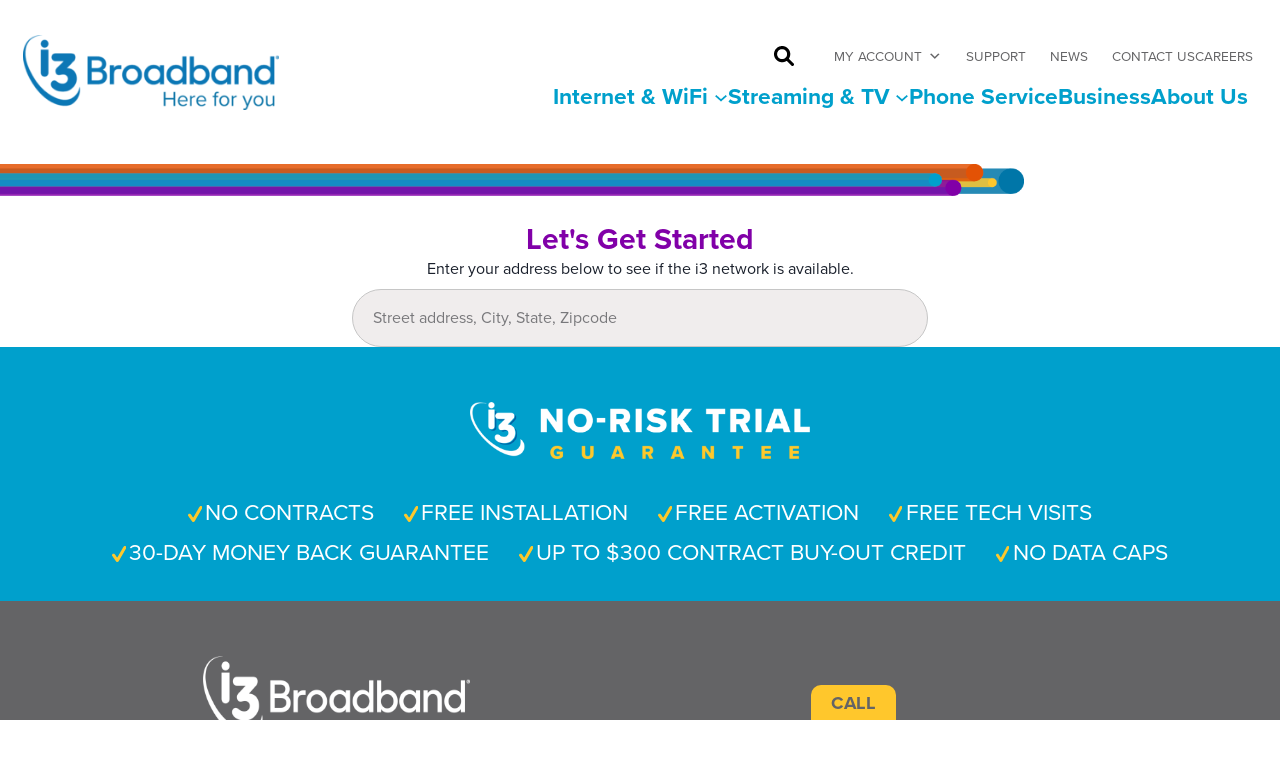

--- FILE ---
content_type: text/html; charset=UTF-8
request_url: https://www.i3broadband.com/residential-signup/
body_size: 113958
content:
<!DOCTYPE html>
<html lang="en-US">
<head>
	<meta charset="UTF-8" />
	<meta name="viewport" content="width=device-width, initial-scale=1" />
<meta name='robots' content='index, follow, max-image-preview:large, max-snippet:-1, max-video-preview:-1' />

	<!-- This site is optimized with the Yoast SEO plugin v26.3 - https://yoast.com/wordpress/plugins/seo/ -->
	<meta name="description" content="Enter your home address to find out if our Fiber Internet, Streaming TV and Phone services are available at your residence." />
	<link rel="canonical" href="https://www.i3broadband.com/residential-signup/" />
	<meta property="og:locale" content="en_US" />
	<meta property="og:type" content="article" />
	<meta property="og:title" content="Residential Signup | i3 Broadband" />
	<meta property="og:description" content="Enter your home address to find out if our Fiber Internet, Streaming TV and Phone services are available at your residence." />
	<meta property="og:url" content="https://www.i3broadband.com/residential-signup/" />
	<meta property="og:site_name" content="i3 Broadband" />
	<meta property="article:publisher" content="https://www.facebook.com/i3Broadband/" />
	<meta property="article:modified_time" content="2023-08-24T13:48:26+00:00" />
	<meta property="og:image" content="https://www.i3broadband.com/wp-content/uploads/2023/03/Screens.png" />
	<meta property="og:image:width" content="1002" />
	<meta property="og:image:height" content="650" />
	<meta property="og:image:type" content="image/png" />
	<meta name="twitter:card" content="summary_large_image" />
	<meta name="twitter:site" content="@i3broadband" />
	<meta name="twitter:label1" content="Est. reading time" />
	<meta name="twitter:data1" content="1 minute" />
	<script type="application/ld+json" class="yoast-schema-graph">{"@context":"https://schema.org","@graph":[{"@type":"WebPage","@id":"https://www.i3broadband.com/residential-signup/","url":"https://www.i3broadband.com/residential-signup/","name":"Residential Signup | i3 Broadband","isPartOf":{"@id":"https://www.i3broadband.com/#website"},"primaryImageOfPage":{"@id":"https://www.i3broadband.com/residential-signup/#primaryimage"},"image":{"@id":"https://www.i3broadband.com/residential-signup/#primaryimage"},"thumbnailUrl":"https://www.i3broadband.com/wp-content/uploads/2023/03/Screens.png","datePublished":"2023-03-09T15:23:16+00:00","dateModified":"2023-08-24T13:48:26+00:00","description":"Enter your home address to find out if our Fiber Internet, Streaming TV and Phone services are available at your residence.","breadcrumb":{"@id":"https://www.i3broadband.com/residential-signup/#breadcrumb"},"inLanguage":"en-US","potentialAction":[{"@type":"ReadAction","target":["https://www.i3broadband.com/residential-signup/"]}]},{"@type":"ImageObject","inLanguage":"en-US","@id":"https://www.i3broadband.com/residential-signup/#primaryimage","url":"https://www.i3broadband.com/wp-content/uploads/2023/03/Screens.png","contentUrl":"https://www.i3broadband.com/wp-content/uploads/2023/03/Screens.png","width":1002,"height":650},{"@type":"BreadcrumbList","@id":"https://www.i3broadband.com/residential-signup/#breadcrumb","itemListElement":[{"@type":"ListItem","position":1,"name":"Home","item":"https://www.i3broadband.com/"},{"@type":"ListItem","position":2,"name":"Residential Signup"}]},{"@type":"WebSite","@id":"https://www.i3broadband.com/#website","url":"https://www.i3broadband.com/","name":"i3 Broadband","description":"Fiber Unleashed™","publisher":{"@id":"https://www.i3broadband.com/#organization"},"potentialAction":[{"@type":"SearchAction","target":{"@type":"EntryPoint","urlTemplate":"https://www.i3broadband.com/?s={search_term_string}"},"query-input":{"@type":"PropertyValueSpecification","valueRequired":true,"valueName":"search_term_string"}}],"inLanguage":"en-US"},{"@type":"Organization","@id":"https://www.i3broadband.com/#organization","name":"i3 Broadband","url":"https://www.i3broadband.com/","logo":{"@type":"ImageObject","inLanguage":"en-US","@id":"https://www.i3broadband.com/#/schema/logo/image/","url":"https://www.i3broadband.com/wp-content/uploads/2024/10/i3Broadband_HereForYou_color.png","contentUrl":"https://www.i3broadband.com/wp-content/uploads/2024/10/i3Broadband_HereForYou_color.png","width":3084,"height":900,"caption":"i3 Broadband"},"image":{"@id":"https://www.i3broadband.com/#/schema/logo/image/"},"sameAs":["https://www.facebook.com/i3Broadband/","https://x.com/i3broadband","https://www.instagram.com/i3broadband/","https://www.linkedin.com/company/i3broadband"]}]}</script>
	<!-- / Yoast SEO plugin. -->


<title>Residential Signup | i3 Broadband</title>
<link rel='dns-prefetch' href='//code.jquery.com' />
<link rel='dns-prefetch' href='//cdn.crowdfiber.io' />
<link rel='dns-prefetch' href='//www.google.com' />
<link rel='dns-prefetch' href='//use.typekit.net' />
<link rel="alternate" type="application/rss+xml" title="i3 Broadband &raquo; Feed" href="https://www.i3broadband.com/feed/" />
<link rel="alternate" title="oEmbed (JSON)" type="application/json+oembed" href="https://www.i3broadband.com/wp-json/oembed/1.0/embed?url=https%3A%2F%2Fwww.i3broadband.com%2Fresidential-signup%2F" />
<link rel="alternate" title="oEmbed (XML)" type="text/xml+oembed" href="https://www.i3broadband.com/wp-json/oembed/1.0/embed?url=https%3A%2F%2Fwww.i3broadband.com%2Fresidential-signup%2F&#038;format=xml" />
<style id='wp-img-auto-sizes-contain-inline-css'>
img:is([sizes=auto i],[sizes^="auto," i]){contain-intrinsic-size:3000px 1500px}
/*# sourceURL=wp-img-auto-sizes-contain-inline-css */
</style>
<link rel='stylesheet' id='editor_plus-plugin-frontend-style-css' href='https://www.i3broadband.com/wp-content/plugins/editorplus/dist/style-gutenberg-frontend-style.css?ver=696c70a15c1f0' media='' />
<style id='editor_plus-plugin-frontend-style-inline-css'>

    @font-face {
      font-family: 'eplus-icon';
      src: url('https://www.i3broadband.com/wp-content/plugins/editorplus/extensions/icon-inserter/fonts/eplus-icon.eot?xs1351');
      src: url('https://www.i3broadband.com/wp-content/plugins/editorplus/extensions/icon-inserter/fonts/eplus-icon.eot?xs1351#iefix')
          format('embedded-opentype'),
        url('https://www.i3broadband.com/wp-content/plugins/editorplus/extensions/icon-inserter/fonts/eplus-icon.ttf?xs1351') format('truetype'),
        url('https://www.i3broadband.com/wp-content/plugins/editorplus/extensions/icon-inserter/fonts/eplus-icon.woff?xs1351') format('woff'),
        url('https://www.i3broadband.com/wp-content/plugins/editorplus/extensions/icon-inserter/fonts/eplus-icon.svg?xs1351#eplus-icon') format('svg');
      font-weight: normal;
      font-style: normal;
      font-display: block;
    }
/*# sourceURL=editor_plus-plugin-frontend-style-inline-css */
</style>
<style id='wp-block-site-logo-inline-css'>
.wp-block-site-logo{box-sizing:border-box;line-height:0}.wp-block-site-logo a{display:inline-block;line-height:0}.wp-block-site-logo.is-default-size img{height:auto;width:120px}.wp-block-site-logo img{height:auto;max-width:100%}.wp-block-site-logo a,.wp-block-site-logo img{border-radius:inherit}.wp-block-site-logo.aligncenter{margin-left:auto;margin-right:auto;text-align:center}:root :where(.wp-block-site-logo.is-style-rounded){border-radius:9999px}
/*# sourceURL=https://www.i3broadband.com/wp-content/plugins/gutenberg/build/styles/block-library/site-logo/style.css */
</style>
<style id='wp-block-image-inline-css'>
.wp-block-image>a,.wp-block-image>figure>a{display:inline-block}.wp-block-image img{box-sizing:border-box;height:auto;max-width:100%;vertical-align:bottom}@media not (prefers-reduced-motion){.wp-block-image img.hide{visibility:hidden}.wp-block-image img.show{animation:show-content-image .4s}}.wp-block-image[style*=border-radius] img,.wp-block-image[style*=border-radius]>a{border-radius:inherit}.wp-block-image.has-custom-border img{box-sizing:border-box}.wp-block-image.aligncenter{text-align:center}.wp-block-image.alignfull>a,.wp-block-image.alignwide>a{width:100%}.wp-block-image.alignfull img,.wp-block-image.alignwide img{height:auto;width:100%}.wp-block-image .aligncenter,.wp-block-image .alignleft,.wp-block-image .alignright,.wp-block-image.aligncenter,.wp-block-image.alignleft,.wp-block-image.alignright{display:table}.wp-block-image .aligncenter>figcaption,.wp-block-image .alignleft>figcaption,.wp-block-image .alignright>figcaption,.wp-block-image.aligncenter>figcaption,.wp-block-image.alignleft>figcaption,.wp-block-image.alignright>figcaption{caption-side:bottom;display:table-caption}.wp-block-image .alignleft{float:left;margin:.5em 1em .5em 0}.wp-block-image .alignright{float:right;margin:.5em 0 .5em 1em}.wp-block-image .aligncenter{margin-left:auto;margin-right:auto}.wp-block-image :where(figcaption){margin-bottom:1em;margin-top:.5em}.wp-block-image.is-style-circle-mask img{border-radius:9999px}@supports ((-webkit-mask-image:none) or (mask-image:none)) or (-webkit-mask-image:none){.wp-block-image.is-style-circle-mask img{border-radius:0;-webkit-mask-image:url('data:image/svg+xml;utf8,<svg viewBox="0 0 100 100" xmlns="http://www.w3.org/2000/svg"><circle cx="50" cy="50" r="50"/></svg>');mask-image:url('data:image/svg+xml;utf8,<svg viewBox="0 0 100 100" xmlns="http://www.w3.org/2000/svg"><circle cx="50" cy="50" r="50"/></svg>');mask-mode:alpha;-webkit-mask-position:center;mask-position:center;-webkit-mask-repeat:no-repeat;mask-repeat:no-repeat;-webkit-mask-size:contain;mask-size:contain}}:root :where(.wp-block-image.is-style-rounded img,.wp-block-image .is-style-rounded img){border-radius:9999px}.wp-block-image figure{margin:0}.wp-lightbox-container{display:flex;flex-direction:column;position:relative}.wp-lightbox-container img{cursor:zoom-in}.wp-lightbox-container img:hover+button{opacity:1}.wp-lightbox-container button{align-items:center;backdrop-filter:blur(16px) saturate(180%);background-color:#5a5a5a40;border:none;border-radius:4px;cursor:zoom-in;display:flex;height:20px;justify-content:center;opacity:0;padding:0;position:absolute;right:16px;text-align:center;top:16px;width:20px;z-index:100}@media not (prefers-reduced-motion){.wp-lightbox-container button{transition:opacity .2s ease}}.wp-lightbox-container button:focus-visible{outline:3px auto #5a5a5a40;outline:3px auto -webkit-focus-ring-color;outline-offset:3px}.wp-lightbox-container button:hover{cursor:pointer;opacity:1}.wp-lightbox-container button:focus{opacity:1}.wp-lightbox-container button:focus,.wp-lightbox-container button:hover,.wp-lightbox-container button:not(:hover):not(:active):not(.has-background){background-color:#5a5a5a40;border:none}.wp-lightbox-overlay{box-sizing:border-box;cursor:zoom-out;height:100vh;left:0;overflow:hidden;position:fixed;top:0;visibility:hidden;width:100%;z-index:100000}.wp-lightbox-overlay .close-button{align-items:center;cursor:pointer;display:flex;justify-content:center;min-height:40px;min-width:40px;padding:0;position:absolute;right:calc(env(safe-area-inset-right) + 16px);top:calc(env(safe-area-inset-top) + 16px);z-index:5000000}.wp-lightbox-overlay .close-button:focus,.wp-lightbox-overlay .close-button:hover,.wp-lightbox-overlay .close-button:not(:hover):not(:active):not(.has-background){background:none;border:none}.wp-lightbox-overlay .lightbox-image-container{height:var(--wp--lightbox-container-height);left:50%;overflow:hidden;position:absolute;top:50%;transform:translate(-50%,-50%);transform-origin:top left;width:var(--wp--lightbox-container-width);z-index:9999999999}.wp-lightbox-overlay .wp-block-image{align-items:center;box-sizing:border-box;display:flex;height:100%;justify-content:center;margin:0;position:relative;transform-origin:0 0;width:100%;z-index:3000000}.wp-lightbox-overlay .wp-block-image img{height:var(--wp--lightbox-image-height);min-height:var(--wp--lightbox-image-height);min-width:var(--wp--lightbox-image-width);width:var(--wp--lightbox-image-width)}.wp-lightbox-overlay .wp-block-image figcaption{display:none}.wp-lightbox-overlay button{background:none;border:none}.wp-lightbox-overlay .scrim{background-color:#fff;height:100%;opacity:.9;position:absolute;width:100%;z-index:2000000}.wp-lightbox-overlay.active{visibility:visible}@media not (prefers-reduced-motion){.wp-lightbox-overlay.active{animation:turn-on-visibility .25s both}.wp-lightbox-overlay.active img{animation:turn-on-visibility .35s both}.wp-lightbox-overlay.show-closing-animation:not(.active){animation:turn-off-visibility .35s both}.wp-lightbox-overlay.show-closing-animation:not(.active) img{animation:turn-off-visibility .25s both}.wp-lightbox-overlay.zoom.active{animation:none;opacity:1;visibility:visible}.wp-lightbox-overlay.zoom.active .lightbox-image-container{animation:lightbox-zoom-in .4s}.wp-lightbox-overlay.zoom.active .lightbox-image-container img{animation:none}.wp-lightbox-overlay.zoom.active .scrim{animation:turn-on-visibility .4s forwards}.wp-lightbox-overlay.zoom.show-closing-animation:not(.active){animation:none}.wp-lightbox-overlay.zoom.show-closing-animation:not(.active) .lightbox-image-container{animation:lightbox-zoom-out .4s}.wp-lightbox-overlay.zoom.show-closing-animation:not(.active) .lightbox-image-container img{animation:none}.wp-lightbox-overlay.zoom.show-closing-animation:not(.active) .scrim{animation:turn-off-visibility .4s forwards}}@keyframes show-content-image{0%{visibility:hidden}99%{visibility:hidden}to{visibility:visible}}@keyframes turn-on-visibility{0%{opacity:0}to{opacity:1}}@keyframes turn-off-visibility{0%{opacity:1;visibility:visible}99%{opacity:0;visibility:visible}to{opacity:0;visibility:hidden}}@keyframes lightbox-zoom-in{0%{transform:translate(calc((-100vw + var(--wp--lightbox-scrollbar-width))/2 + var(--wp--lightbox-initial-left-position)),calc(-50vh + var(--wp--lightbox-initial-top-position))) scale(var(--wp--lightbox-scale))}to{transform:translate(-50%,-50%) scale(1)}}@keyframes lightbox-zoom-out{0%{transform:translate(-50%,-50%) scale(1);visibility:visible}99%{visibility:visible}to{transform:translate(calc((-100vw + var(--wp--lightbox-scrollbar-width))/2 + var(--wp--lightbox-initial-left-position)),calc(-50vh + var(--wp--lightbox-initial-top-position))) scale(var(--wp--lightbox-scale));visibility:hidden}}
/*# sourceURL=https://www.i3broadband.com/wp-content/plugins/gutenberg/build/styles/block-library/image/style.css */
</style>
<style id='wp-block-button-inline-css'>
.wp-block-button__link{align-content:center;box-sizing:border-box;cursor:pointer;display:inline-block;height:100%;text-align:center;word-break:break-word}.wp-block-button__link.aligncenter{text-align:center}.wp-block-button__link.alignright{text-align:right}:where(.wp-block-button__link){border-radius:9999px;box-shadow:none;padding:calc(.667em + 2px) calc(1.333em + 2px);text-decoration:none}.wp-block-button[style*=text-decoration] .wp-block-button__link{text-decoration:inherit}.wp-block-buttons>.wp-block-button.has-custom-width{max-width:none}.wp-block-buttons>.wp-block-button.has-custom-width .wp-block-button__link{width:100%}.wp-block-buttons>.wp-block-button.has-custom-font-size .wp-block-button__link{font-size:inherit}.wp-block-buttons>.wp-block-button.wp-block-button__width-25{width:calc(25% - var(--wp--style--block-gap, .5em)*.75)}.wp-block-buttons>.wp-block-button.wp-block-button__width-50{width:calc(50% - var(--wp--style--block-gap, .5em)*.5)}.wp-block-buttons>.wp-block-button.wp-block-button__width-75{width:calc(75% - var(--wp--style--block-gap, .5em)*.25)}.wp-block-buttons>.wp-block-button.wp-block-button__width-100{flex-basis:100%;width:100%}.wp-block-buttons.is-vertical>.wp-block-button.wp-block-button__width-25{width:25%}.wp-block-buttons.is-vertical>.wp-block-button.wp-block-button__width-50{width:50%}.wp-block-buttons.is-vertical>.wp-block-button.wp-block-button__width-75{width:75%}.wp-block-button.is-style-squared,.wp-block-button__link.wp-block-button.is-style-squared{border-radius:0}.wp-block-button.no-border-radius,.wp-block-button__link.no-border-radius{border-radius:0!important}:root :where(.wp-block-button .wp-block-button__link.is-style-outline),:root :where(.wp-block-button.is-style-outline>.wp-block-button__link){border:2px solid;padding:.667em 1.333em}:root :where(.wp-block-button .wp-block-button__link.is-style-outline:not(.has-text-color)),:root :where(.wp-block-button.is-style-outline>.wp-block-button__link:not(.has-text-color)){color:currentColor}:root :where(.wp-block-button .wp-block-button__link.is-style-outline:not(.has-background)),:root :where(.wp-block-button.is-style-outline>.wp-block-button__link:not(.has-background)){background-color:initial;background-image:none}
/*# sourceURL=https://www.i3broadband.com/wp-content/plugins/gutenberg/build/styles/block-library/button/style.css */
</style>
<style id='wp-block-buttons-inline-css'>
.wp-block-buttons{box-sizing:border-box}.wp-block-buttons.is-vertical{flex-direction:column}.wp-block-buttons.is-vertical>.wp-block-button:last-child{margin-bottom:0}.wp-block-buttons>.wp-block-button{display:inline-block;margin:0}.wp-block-buttons.is-content-justification-left{justify-content:flex-start}.wp-block-buttons.is-content-justification-left.is-vertical{align-items:flex-start}.wp-block-buttons.is-content-justification-center{justify-content:center}.wp-block-buttons.is-content-justification-center.is-vertical{align-items:center}.wp-block-buttons.is-content-justification-right{justify-content:flex-end}.wp-block-buttons.is-content-justification-right.is-vertical{align-items:flex-end}.wp-block-buttons.is-content-justification-space-between{justify-content:space-between}.wp-block-buttons.aligncenter{text-align:center}.wp-block-buttons:not(.is-content-justification-space-between,.is-content-justification-right,.is-content-justification-left,.is-content-justification-center) .wp-block-button.aligncenter{margin-left:auto;margin-right:auto;width:100%}.wp-block-buttons[style*=text-decoration] .wp-block-button,.wp-block-buttons[style*=text-decoration] .wp-block-button__link{text-decoration:inherit}.wp-block-buttons.has-custom-font-size .wp-block-button__link{font-size:inherit}.wp-block-buttons .wp-block-button__link{width:100%}.wp-block-button.aligncenter{text-align:center}
/*# sourceURL=https://www.i3broadband.com/wp-content/plugins/gutenberg/build/styles/block-library/buttons/style.css */
</style>
<style id='wp-block-group-inline-css'>
.wp-block-group{box-sizing:border-box}:where(.wp-block-group.wp-block-group-is-layout-constrained){position:relative}
/*# sourceURL=https://www.i3broadband.com/wp-content/plugins/gutenberg/build/styles/block-library/group/style.css */
</style>
<style id='block-visibility-screen-size-styles-inline-css'>
/* Large screens (desktops, 900px and up) */
@media ( min-width: 900px ) {
	.block-visibility-hide-large-screen {
		display: none !important;
	}
}

/* Medium screens (tablets, between 600px and 900px) */
@media ( min-width: 600px ) and ( max-width: 899.98px ) {
	.block-visibility-hide-medium-screen {
		display: none !important;
	}
}

/* Small screens (mobile devices, less than 600px) */
@media ( max-width: 599.98px ) {
	.block-visibility-hide-small-screen {
		display: none !important;
	}
}
/*# sourceURL=block-visibility-screen-size-styles-inline-css */
</style>
<style id='wp-block-navigation-link-inline-css'>
.wp-block-navigation .wp-block-navigation-item__label{overflow-wrap:break-word}.wp-block-navigation .wp-block-navigation-item__description{display:none}.link-ui-tools{outline:1px solid #f0f0f0;padding:8px}.link-ui-block-inserter{padding-top:8px}.link-ui-block-inserter__back{margin-left:8px;text-transform:uppercase}
/*# sourceURL=https://www.i3broadband.com/wp-content/plugins/gutenberg/build/styles/block-library/navigation-link/style.css */
</style>
<style id='wp-block-navigation-inline-css'>
.wp-block-navigation{position:relative}.wp-block-navigation ul{margin-bottom:0;margin-left:0;margin-top:0;padding-left:0}.wp-block-navigation ul,.wp-block-navigation ul li{list-style:none;padding:0}.wp-block-navigation .wp-block-navigation-item{align-items:center;background-color:inherit;display:flex;position:relative}.wp-block-navigation .wp-block-navigation-item .wp-block-navigation__submenu-container:empty{display:none}.wp-block-navigation .wp-block-navigation-item__content{display:block;z-index:1}.wp-block-navigation .wp-block-navigation-item__content.wp-block-navigation-item__content{color:inherit}.wp-block-navigation.has-text-decoration-underline .wp-block-navigation-item__content,.wp-block-navigation.has-text-decoration-underline .wp-block-navigation-item__content:active,.wp-block-navigation.has-text-decoration-underline .wp-block-navigation-item__content:focus{text-decoration:underline}.wp-block-navigation.has-text-decoration-line-through .wp-block-navigation-item__content,.wp-block-navigation.has-text-decoration-line-through .wp-block-navigation-item__content:active,.wp-block-navigation.has-text-decoration-line-through .wp-block-navigation-item__content:focus{text-decoration:line-through}.wp-block-navigation :where(a),.wp-block-navigation :where(a:active),.wp-block-navigation :where(a:focus){text-decoration:none}.wp-block-navigation .wp-block-navigation__submenu-icon{align-self:center;background-color:inherit;border:none;color:currentColor;display:inline-block;font-size:inherit;height:.6em;line-height:0;margin-left:.25em;padding:0;width:.6em}.wp-block-navigation .wp-block-navigation__submenu-icon svg{stroke:currentColor;display:inline-block;height:inherit;margin-top:.075em;width:inherit}.wp-block-navigation{--navigation-layout-justification-setting:flex-start;--navigation-layout-direction:row;--navigation-layout-wrap:wrap;--navigation-layout-justify:flex-start;--navigation-layout-align:center}.wp-block-navigation.is-vertical{--navigation-layout-direction:column;--navigation-layout-justify:initial;--navigation-layout-align:flex-start}.wp-block-navigation.no-wrap{--navigation-layout-wrap:nowrap}.wp-block-navigation.items-justified-center{--navigation-layout-justification-setting:center;--navigation-layout-justify:center}.wp-block-navigation.items-justified-center.is-vertical{--navigation-layout-align:center}.wp-block-navigation.items-justified-right{--navigation-layout-justification-setting:flex-end;--navigation-layout-justify:flex-end}.wp-block-navigation.items-justified-right.is-vertical{--navigation-layout-align:flex-end}.wp-block-navigation.items-justified-space-between{--navigation-layout-justification-setting:space-between;--navigation-layout-justify:space-between}.wp-block-navigation .has-child .wp-block-navigation__submenu-container{align-items:normal;background-color:inherit;color:inherit;display:flex;flex-direction:column;opacity:0;position:absolute;z-index:2}@media not (prefers-reduced-motion){.wp-block-navigation .has-child .wp-block-navigation__submenu-container{transition:opacity .1s linear}}.wp-block-navigation .has-child .wp-block-navigation__submenu-container{height:0;overflow:hidden;visibility:hidden;width:0}.wp-block-navigation .has-child .wp-block-navigation__submenu-container>.wp-block-navigation-item>.wp-block-navigation-item__content{display:flex;flex-grow:1;padding:.5em 1em}.wp-block-navigation .has-child .wp-block-navigation__submenu-container>.wp-block-navigation-item>.wp-block-navigation-item__content .wp-block-navigation__submenu-icon{margin-left:auto;margin-right:0}.wp-block-navigation .has-child .wp-block-navigation__submenu-container .wp-block-navigation-item__content{margin:0}.wp-block-navigation .has-child .wp-block-navigation__submenu-container{left:-1px;top:100%}@media (min-width:782px){.wp-block-navigation .has-child .wp-block-navigation__submenu-container .wp-block-navigation__submenu-container{left:100%;top:-1px}.wp-block-navigation .has-child .wp-block-navigation__submenu-container .wp-block-navigation__submenu-container:before{background:#0000;content:"";display:block;height:100%;position:absolute;right:100%;width:.5em}.wp-block-navigation .has-child .wp-block-navigation__submenu-container .wp-block-navigation__submenu-icon{margin-right:.25em}.wp-block-navigation .has-child .wp-block-navigation__submenu-container .wp-block-navigation__submenu-icon svg{transform:rotate(-90deg)}}.wp-block-navigation .has-child .wp-block-navigation-submenu__toggle[aria-expanded=true]~.wp-block-navigation__submenu-container,.wp-block-navigation .has-child:not(.open-on-click):hover>.wp-block-navigation__submenu-container,.wp-block-navigation .has-child:not(.open-on-click):not(.open-on-hover-click):focus-within>.wp-block-navigation__submenu-container{height:auto;min-width:200px;opacity:1;overflow:visible;visibility:visible;width:auto}.wp-block-navigation.has-background .has-child .wp-block-navigation__submenu-container{left:0;top:100%}@media (min-width:782px){.wp-block-navigation.has-background .has-child .wp-block-navigation__submenu-container .wp-block-navigation__submenu-container{left:100%;top:0}}.wp-block-navigation-submenu{display:flex;position:relative}.wp-block-navigation-submenu .wp-block-navigation__submenu-icon svg{stroke:currentColor}button.wp-block-navigation-item__content{background-color:initial;border:none;color:currentColor;font-family:inherit;font-size:inherit;font-style:inherit;font-weight:inherit;letter-spacing:inherit;line-height:inherit;text-align:left;text-transform:inherit}.wp-block-navigation-submenu__toggle{cursor:pointer}.wp-block-navigation-submenu__toggle[aria-expanded=true]+.wp-block-navigation__submenu-icon>svg,.wp-block-navigation-submenu__toggle[aria-expanded=true]>svg{transform:rotate(180deg)}.wp-block-navigation-item.open-on-click .wp-block-navigation-submenu__toggle{padding-left:0;padding-right:.85em}.wp-block-navigation-item.open-on-click .wp-block-navigation-submenu__toggle+.wp-block-navigation__submenu-icon{margin-left:-.6em;pointer-events:none}.wp-block-navigation-item.open-on-click button.wp-block-navigation-item__content:not(.wp-block-navigation-submenu__toggle){padding:0}.wp-block-navigation .wp-block-page-list,.wp-block-navigation__container,.wp-block-navigation__responsive-close,.wp-block-navigation__responsive-container,.wp-block-navigation__responsive-container-content,.wp-block-navigation__responsive-dialog{gap:inherit}:where(.wp-block-navigation.has-background .wp-block-navigation-item a:not(.wp-element-button)),:where(.wp-block-navigation.has-background .wp-block-navigation-submenu a:not(.wp-element-button)){padding:.5em 1em}:where(.wp-block-navigation .wp-block-navigation__submenu-container .wp-block-navigation-item a:not(.wp-element-button)),:where(.wp-block-navigation .wp-block-navigation__submenu-container .wp-block-navigation-submenu a:not(.wp-element-button)),:where(.wp-block-navigation .wp-block-navigation__submenu-container .wp-block-navigation-submenu button.wp-block-navigation-item__content),:where(.wp-block-navigation .wp-block-navigation__submenu-container .wp-block-pages-list__item button.wp-block-navigation-item__content){padding:.5em 1em}.wp-block-navigation.items-justified-right .wp-block-navigation__container .has-child .wp-block-navigation__submenu-container,.wp-block-navigation.items-justified-right .wp-block-page-list>.has-child .wp-block-navigation__submenu-container,.wp-block-navigation.items-justified-space-between .wp-block-page-list>.has-child:last-child .wp-block-navigation__submenu-container,.wp-block-navigation.items-justified-space-between>.wp-block-navigation__container>.has-child:last-child .wp-block-navigation__submenu-container{left:auto;right:0}.wp-block-navigation.items-justified-right .wp-block-navigation__container .has-child .wp-block-navigation__submenu-container .wp-block-navigation__submenu-container,.wp-block-navigation.items-justified-right .wp-block-page-list>.has-child .wp-block-navigation__submenu-container .wp-block-navigation__submenu-container,.wp-block-navigation.items-justified-space-between .wp-block-page-list>.has-child:last-child .wp-block-navigation__submenu-container .wp-block-navigation__submenu-container,.wp-block-navigation.items-justified-space-between>.wp-block-navigation__container>.has-child:last-child .wp-block-navigation__submenu-container .wp-block-navigation__submenu-container{left:-1px;right:-1px}@media (min-width:782px){.wp-block-navigation.items-justified-right .wp-block-navigation__container .has-child .wp-block-navigation__submenu-container .wp-block-navigation__submenu-container,.wp-block-navigation.items-justified-right .wp-block-page-list>.has-child .wp-block-navigation__submenu-container .wp-block-navigation__submenu-container,.wp-block-navigation.items-justified-space-between .wp-block-page-list>.has-child:last-child .wp-block-navigation__submenu-container .wp-block-navigation__submenu-container,.wp-block-navigation.items-justified-space-between>.wp-block-navigation__container>.has-child:last-child .wp-block-navigation__submenu-container .wp-block-navigation__submenu-container{left:auto;right:100%}}.wp-block-navigation:not(.has-background) .wp-block-navigation__submenu-container{background-color:#fff;border:1px solid #00000026}.wp-block-navigation.has-background .wp-block-navigation__submenu-container{background-color:inherit}.wp-block-navigation:not(.has-text-color) .wp-block-navigation__submenu-container{color:#000}.wp-block-navigation__container{align-items:var(--navigation-layout-align,initial);display:flex;flex-direction:var(--navigation-layout-direction,initial);flex-wrap:var(--navigation-layout-wrap,wrap);justify-content:var(--navigation-layout-justify,initial);list-style:none;margin:0;padding-left:0}.wp-block-navigation__container .is-responsive{display:none}.wp-block-navigation__container:only-child,.wp-block-page-list:only-child{flex-grow:1}@keyframes overlay-menu__fade-in-animation{0%{opacity:0;transform:translateY(.5em)}to{opacity:1;transform:translateY(0)}}.wp-block-navigation__responsive-container{bottom:0;display:none;left:0;position:fixed;right:0;top:0}.wp-block-navigation__responsive-container :where(.wp-block-navigation-item a){color:inherit}.wp-block-navigation__responsive-container .wp-block-navigation__responsive-container-content{align-items:var(--navigation-layout-align,initial);display:flex;flex-direction:var(--navigation-layout-direction,initial);flex-wrap:var(--navigation-layout-wrap,wrap);justify-content:var(--navigation-layout-justify,initial)}.wp-block-navigation__responsive-container:not(.is-menu-open.is-menu-open){background-color:inherit!important;color:inherit!important}.wp-block-navigation__responsive-container.is-menu-open{background-color:inherit;display:flex;flex-direction:column}@media not (prefers-reduced-motion){.wp-block-navigation__responsive-container.is-menu-open{animation:overlay-menu__fade-in-animation .1s ease-out;animation-fill-mode:forwards}}.wp-block-navigation__responsive-container.is-menu-open{overflow:auto;padding:clamp(1rem,var(--wp--style--root--padding-top),20rem) clamp(1rem,var(--wp--style--root--padding-right),20rem) clamp(1rem,var(--wp--style--root--padding-bottom),20rem) clamp(1rem,var(--wp--style--root--padding-left),20rem);z-index:100000}.wp-block-navigation__responsive-container.is-menu-open .wp-block-navigation__responsive-container-content{align-items:var(--navigation-layout-justification-setting,inherit);display:flex;flex-direction:column;flex-wrap:nowrap;overflow:visible;padding-top:calc(2rem + 24px)}.wp-block-navigation__responsive-container.is-menu-open .wp-block-navigation__responsive-container-content,.wp-block-navigation__responsive-container.is-menu-open .wp-block-navigation__responsive-container-content .wp-block-navigation__container,.wp-block-navigation__responsive-container.is-menu-open .wp-block-navigation__responsive-container-content .wp-block-page-list{justify-content:flex-start}.wp-block-navigation__responsive-container.is-menu-open .wp-block-navigation__responsive-container-content .wp-block-navigation__submenu-icon{display:none}.wp-block-navigation__responsive-container.is-menu-open .wp-block-navigation__responsive-container-content .has-child .wp-block-navigation__submenu-container{border:none;height:auto;min-width:200px;opacity:1;overflow:initial;padding-left:2rem;padding-right:2rem;position:static;visibility:visible;width:auto}.wp-block-navigation__responsive-container.is-menu-open .wp-block-navigation__responsive-container-content .wp-block-navigation__container,.wp-block-navigation__responsive-container.is-menu-open .wp-block-navigation__responsive-container-content .wp-block-navigation__submenu-container{gap:inherit}.wp-block-navigation__responsive-container.is-menu-open .wp-block-navigation__responsive-container-content .wp-block-navigation__submenu-container{padding-top:var(--wp--style--block-gap,2em)}.wp-block-navigation__responsive-container.is-menu-open .wp-block-navigation__responsive-container-content .wp-block-navigation-item__content{padding:0}.wp-block-navigation__responsive-container.is-menu-open .wp-block-navigation__responsive-container-content .wp-block-navigation-item,.wp-block-navigation__responsive-container.is-menu-open .wp-block-navigation__responsive-container-content .wp-block-navigation__container,.wp-block-navigation__responsive-container.is-menu-open .wp-block-navigation__responsive-container-content .wp-block-page-list{align-items:var(--navigation-layout-justification-setting,initial);display:flex;flex-direction:column}.wp-block-navigation__responsive-container.is-menu-open .wp-block-navigation-item,.wp-block-navigation__responsive-container.is-menu-open .wp-block-navigation-item .wp-block-navigation__submenu-container,.wp-block-navigation__responsive-container.is-menu-open .wp-block-navigation__container,.wp-block-navigation__responsive-container.is-menu-open .wp-block-page-list{background:#0000!important;color:inherit!important}.wp-block-navigation__responsive-container.is-menu-open .wp-block-navigation__submenu-container.wp-block-navigation__submenu-container.wp-block-navigation__submenu-container.wp-block-navigation__submenu-container{left:auto;right:auto}@media (min-width:600px){.wp-block-navigation__responsive-container:not(.hidden-by-default):not(.is-menu-open){background-color:inherit;display:block;position:relative;width:100%;z-index:auto}.wp-block-navigation__responsive-container:not(.hidden-by-default):not(.is-menu-open) .wp-block-navigation__responsive-container-close{display:none}.wp-block-navigation__responsive-container.is-menu-open .wp-block-navigation__submenu-container.wp-block-navigation__submenu-container.wp-block-navigation__submenu-container.wp-block-navigation__submenu-container{left:0}}.wp-block-navigation:not(.has-background) .wp-block-navigation__responsive-container.is-menu-open{background-color:#fff}.wp-block-navigation:not(.has-text-color) .wp-block-navigation__responsive-container.is-menu-open{color:#000}.wp-block-navigation__toggle_button_label{font-size:1rem;font-weight:700}.wp-block-navigation__responsive-container-close,.wp-block-navigation__responsive-container-open{background:#0000;border:none;color:currentColor;cursor:pointer;margin:0;padding:0;text-transform:inherit;vertical-align:middle}.wp-block-navigation__responsive-container-close svg,.wp-block-navigation__responsive-container-open svg{fill:currentColor;display:block;height:24px;pointer-events:none;width:24px}.wp-block-navigation__responsive-container-open{display:flex}.wp-block-navigation__responsive-container-open.wp-block-navigation__responsive-container-open.wp-block-navigation__responsive-container-open{font-family:inherit;font-size:inherit;font-weight:inherit}@media (min-width:600px){.wp-block-navigation__responsive-container-open:not(.always-shown){display:none}}.wp-block-navigation__responsive-container-close{position:absolute;right:0;top:0;z-index:2}.wp-block-navigation__responsive-container-close.wp-block-navigation__responsive-container-close.wp-block-navigation__responsive-container-close{font-family:inherit;font-size:inherit;font-weight:inherit}.wp-block-navigation__responsive-close{width:100%}.has-modal-open .wp-block-navigation__responsive-close{margin-left:auto;margin-right:auto;max-width:var(--wp--style--global--wide-size,100%)}.wp-block-navigation__responsive-close:focus{outline:none}.is-menu-open .wp-block-navigation__responsive-close,.is-menu-open .wp-block-navigation__responsive-container-content,.is-menu-open .wp-block-navigation__responsive-dialog{box-sizing:border-box}.wp-block-navigation__responsive-dialog{position:relative}.has-modal-open .admin-bar .is-menu-open .wp-block-navigation__responsive-dialog{margin-top:46px}@media (min-width:782px){.has-modal-open .admin-bar .is-menu-open .wp-block-navigation__responsive-dialog{margin-top:32px}}html.has-modal-open{overflow:hidden}
/*# sourceURL=https://www.i3broadband.com/wp-content/plugins/gutenberg/build/styles/block-library/navigation/style.css */
</style>
<style id='wp-block-list-inline-css'>
ol,ul{box-sizing:border-box}:root :where(.wp-block-list.has-background){padding:1.25em 2.375em}
/*# sourceURL=https://www.i3broadband.com/wp-content/plugins/gutenberg/build/styles/block-library/list/style.css */
</style>
<style id='wp-block-columns-inline-css'>
.wp-block-columns{box-sizing:border-box;display:flex;flex-wrap:wrap!important}@media (min-width:782px){.wp-block-columns{flex-wrap:nowrap!important}}.wp-block-columns{align-items:normal!important}.wp-block-columns.are-vertically-aligned-top{align-items:flex-start}.wp-block-columns.are-vertically-aligned-center{align-items:center}.wp-block-columns.are-vertically-aligned-bottom{align-items:flex-end}@media (max-width:781px){.wp-block-columns:not(.is-not-stacked-on-mobile)>.wp-block-column{flex-basis:100%!important}}@media (min-width:782px){.wp-block-columns:not(.is-not-stacked-on-mobile)>.wp-block-column{flex-basis:0;flex-grow:1}.wp-block-columns:not(.is-not-stacked-on-mobile)>.wp-block-column[style*=flex-basis]{flex-grow:0}}.wp-block-columns.is-not-stacked-on-mobile{flex-wrap:nowrap!important}.wp-block-columns.is-not-stacked-on-mobile>.wp-block-column{flex-basis:0;flex-grow:1}.wp-block-columns.is-not-stacked-on-mobile>.wp-block-column[style*=flex-basis]{flex-grow:0}:where(.wp-block-columns){margin-bottom:1.75em}:where(.wp-block-columns.has-background){padding:1.25em 2.375em}.wp-block-column{flex-grow:1;min-width:0;overflow-wrap:break-word;word-break:break-word}.wp-block-column.is-vertically-aligned-top{align-self:flex-start}.wp-block-column.is-vertically-aligned-center{align-self:center}.wp-block-column.is-vertically-aligned-bottom{align-self:flex-end}.wp-block-column.is-vertically-aligned-stretch{align-self:stretch}.wp-block-column.is-vertically-aligned-bottom,.wp-block-column.is-vertically-aligned-center,.wp-block-column.is-vertically-aligned-top{width:100%}
/*# sourceURL=https://www.i3broadband.com/wp-content/plugins/gutenberg/build/styles/block-library/columns/style.css */
</style>
<style id='wp-block-post-content-inline-css'>
.wp-block-post-content{display:flow-root}
/*# sourceURL=https://www.i3broadband.com/wp-content/plugins/gutenberg/build/styles/block-library/post-content/style.css */
</style>
<style id='wp-block-paragraph-inline-css'>
.is-small-text{font-size:.875em}.is-regular-text{font-size:1em}.is-large-text{font-size:2.25em}.is-larger-text{font-size:3em}.has-drop-cap:not(:focus):first-letter{float:left;font-size:8.4em;font-style:normal;font-weight:100;line-height:.68;margin:.05em .1em 0 0;text-transform:uppercase}body.rtl .has-drop-cap:not(:focus):first-letter{float:none;margin-left:.1em}p.has-drop-cap.has-background{overflow:hidden}:root :where(p.has-background){padding:1.25em 2.375em}:where(p.has-text-color:not(.has-link-color)) a{color:inherit}p.has-text-align-left[style*="writing-mode:vertical-lr"],p.has-text-align-right[style*="writing-mode:vertical-rl"]{rotate:180deg}
/*# sourceURL=https://www.i3broadband.com/wp-content/plugins/gutenberg/build/styles/block-library/paragraph/style.css */
</style>
<style id='wp-emoji-styles-inline-css'>

	img.wp-smiley, img.emoji {
		display: inline !important;
		border: none !important;
		box-shadow: none !important;
		height: 1em !important;
		width: 1em !important;
		margin: 0 0.07em !important;
		vertical-align: -0.1em !important;
		background: none !important;
		padding: 0 !important;
	}
/*# sourceURL=wp-emoji-styles-inline-css */
</style>
<style id='wp-block-library-inline-css'>
:root{--wp-block-synced-color:#7a00df;--wp-block-synced-color--rgb:122,0,223;--wp-bound-block-color:var(--wp-block-synced-color);--wp-editor-canvas-background:#ddd;--wp-admin-theme-color:#007cba;--wp-admin-theme-color--rgb:0,124,186;--wp-admin-theme-color-darker-10:#006ba1;--wp-admin-theme-color-darker-10--rgb:0,107,160.5;--wp-admin-theme-color-darker-20:#005a87;--wp-admin-theme-color-darker-20--rgb:0,90,135;--wp-admin-border-width-focus:2px}@media (min-resolution:192dpi){:root{--wp-admin-border-width-focus:1.5px}}.wp-element-button{cursor:pointer}:root .has-very-light-gray-background-color{background-color:#eee}:root .has-very-dark-gray-background-color{background-color:#313131}:root .has-very-light-gray-color{color:#eee}:root .has-very-dark-gray-color{color:#313131}:root .has-vivid-green-cyan-to-vivid-cyan-blue-gradient-background{background:linear-gradient(135deg,#00d084,#0693e3)}:root .has-purple-crush-gradient-background{background:linear-gradient(135deg,#34e2e4,#4721fb 50%,#ab1dfe)}:root .has-hazy-dawn-gradient-background{background:linear-gradient(135deg,#faaca8,#dad0ec)}:root .has-subdued-olive-gradient-background{background:linear-gradient(135deg,#fafae1,#67a671)}:root .has-atomic-cream-gradient-background{background:linear-gradient(135deg,#fdd79a,#004a59)}:root .has-nightshade-gradient-background{background:linear-gradient(135deg,#330968,#31cdcf)}:root .has-midnight-gradient-background{background:linear-gradient(135deg,#020381,#2874fc)}:root{--wp--preset--font-size--normal:16px;--wp--preset--font-size--huge:42px}.has-regular-font-size{font-size:1em}.has-larger-font-size{font-size:2.625em}.has-normal-font-size{font-size:var(--wp--preset--font-size--normal)}.has-huge-font-size{font-size:var(--wp--preset--font-size--huge)}.has-text-align-center{text-align:center}.has-text-align-left{text-align:left}.has-text-align-right{text-align:right}.has-fit-text{white-space:nowrap!important}#end-resizable-editor-section{display:none}.aligncenter{clear:both}.items-justified-left{justify-content:flex-start}.items-justified-center{justify-content:center}.items-justified-right{justify-content:flex-end}.items-justified-space-between{justify-content:space-between}.screen-reader-text{word-wrap:normal!important;border:0;clip-path:inset(50%);height:1px;margin:-1px;overflow:hidden;padding:0;position:absolute;width:1px}.screen-reader-text:focus{background-color:#ddd;clip-path:none;color:#444;display:block;font-size:1em;height:auto;left:5px;line-height:normal;padding:15px 23px 14px;text-decoration:none;top:5px;width:auto;z-index:100000}html :where(.has-border-color){border-style:solid}html :where([style*=border-top-color]){border-top-style:solid}html :where([style*=border-right-color]){border-right-style:solid}html :where([style*=border-bottom-color]){border-bottom-style:solid}html :where([style*=border-left-color]){border-left-style:solid}html :where([style*=border-width]){border-style:solid}html :where([style*=border-top-width]){border-top-style:solid}html :where([style*=border-right-width]){border-right-style:solid}html :where([style*=border-bottom-width]){border-bottom-style:solid}html :where([style*=border-left-width]){border-left-style:solid}html :where(img[class*=wp-image-]){height:auto;max-width:100%}:where(figure){margin:0 0 1em}html :where(.is-position-sticky){--wp-admin--admin-bar--position-offset:var(--wp-admin--admin-bar--height,0px)}@media screen and (max-width:600px){html :where(.is-position-sticky){--wp-admin--admin-bar--position-offset:0px}}
/*# sourceURL=https://www.i3broadband.com/wp-content/plugins/gutenberg/build/styles/block-library/common.css */
</style>
<link rel='stylesheet' id='dashicons-css' href='https://www.i3broadband.com/wp-includes/css/dashicons.min.css?ver=6.9' media='all' />
<link rel='stylesheet' id='wp-components-css' href='https://www.i3broadband.com/wp-content/plugins/gutenberg/build/styles/components/style.css?ver=22.0.0' media='all' />
<link rel='stylesheet' id='wp-commands-css' href='https://www.i3broadband.com/wp-content/plugins/gutenberg/build/styles/commands/style.css?ver=22.0.0' media='all' />
<link rel='stylesheet' id='wp-preferences-css' href='https://www.i3broadband.com/wp-content/plugins/gutenberg/build/styles/preferences/style.css?ver=22.0.0' media='all' />
<link rel='stylesheet' id='wp-block-editor-css' href='https://www.i3broadband.com/wp-content/plugins/gutenberg/build/styles/block-editor/style.css?ver=22.0.0' media='all' />
<link rel='stylesheet' id='popup-maker-block-library-style-css' href='https://www.i3broadband.com/wp-content/plugins/popup-maker/dist/packages/block-library-style.css?ver=dbea705cfafe089d65f1' media='all' />
<style id='wp-block-template-skip-link-inline-css'>

		.skip-link.screen-reader-text {
			border: 0;
			clip-path: inset(50%);
			height: 1px;
			margin: -1px;
			overflow: hidden;
			padding: 0;
			position: absolute !important;
			width: 1px;
			word-wrap: normal !important;
		}

		.skip-link.screen-reader-text:focus {
			background-color: #eee;
			clip-path: none;
			color: #444;
			display: block;
			font-size: 1em;
			height: auto;
			left: 5px;
			line-height: normal;
			padding: 15px 23px 14px;
			text-decoration: none;
			top: 5px;
			width: auto;
			z-index: 100000;
		}
/*# sourceURL=wp-block-template-skip-link-inline-css */
</style>
<link rel='stylesheet' id='pb-accordion-blocks-style-css' href='https://www.i3broadband.com/wp-content/plugins/accordion-blocks/build/index.css?ver=1.5.0' media='all' />
<style id='global-styles-inline-css'>
:root{--wp--preset--aspect-ratio--square: 1;--wp--preset--aspect-ratio--4-3: 4/3;--wp--preset--aspect-ratio--3-4: 3/4;--wp--preset--aspect-ratio--3-2: 3/2;--wp--preset--aspect-ratio--2-3: 2/3;--wp--preset--aspect-ratio--16-9: 16/9;--wp--preset--aspect-ratio--9-16: 9/16;--wp--preset--color--black: #000000;--wp--preset--color--cyan-bluish-gray: #abb8c3;--wp--preset--color--white: #ffffff;--wp--preset--color--pale-pink: #f78da7;--wp--preset--color--vivid-red: #cf2e2e;--wp--preset--color--luminous-vivid-orange: #ff6900;--wp--preset--color--luminous-vivid-amber: #fcb900;--wp--preset--color--light-green-cyan: #7bdcb5;--wp--preset--color--vivid-green-cyan: #00d084;--wp--preset--color--pale-cyan-blue: #8ed1fc;--wp--preset--color--vivid-cyan-blue: #0693e3;--wp--preset--color--vivid-purple: #9b51e0;--wp--preset--color--base: #ffffff;--wp--preset--color--contrast: #000000;--wp--preset--color--primary: #00a0cc;--wp--preset--color--secondary: #8e00ae;--wp--preset--color--tertiary: #ffc400;--wp--preset--color--custom-gray: #646466;--wp--preset--color--custom-orange: #e35205;--wp--preset--color--custom-light-blue: #00a0cc;--wp--preset--color--custom-light-gray: #eeeeee;--wp--preset--gradient--vivid-cyan-blue-to-vivid-purple: linear-gradient(135deg,rgb(6,147,227) 0%,rgb(155,81,224) 100%);--wp--preset--gradient--light-green-cyan-to-vivid-green-cyan: linear-gradient(135deg,rgb(122,220,180) 0%,rgb(0,208,130) 100%);--wp--preset--gradient--luminous-vivid-amber-to-luminous-vivid-orange: linear-gradient(135deg,rgb(252,185,0) 0%,rgb(255,105,0) 100%);--wp--preset--gradient--luminous-vivid-orange-to-vivid-red: linear-gradient(135deg,rgb(255,105,0) 0%,rgb(207,46,46) 100%);--wp--preset--gradient--very-light-gray-to-cyan-bluish-gray: linear-gradient(135deg,rgb(238,238,238) 0%,rgb(169,184,195) 100%);--wp--preset--gradient--cool-to-warm-spectrum: linear-gradient(135deg,rgb(74,234,220) 0%,rgb(151,120,209) 20%,rgb(207,42,186) 40%,rgb(238,44,130) 60%,rgb(251,105,98) 80%,rgb(254,248,76) 100%);--wp--preset--gradient--blush-light-purple: linear-gradient(135deg,rgb(255,206,236) 0%,rgb(152,150,240) 100%);--wp--preset--gradient--blush-bordeaux: linear-gradient(135deg,rgb(254,205,165) 0%,rgb(254,45,45) 50%,rgb(107,0,62) 100%);--wp--preset--gradient--luminous-dusk: linear-gradient(135deg,rgb(255,203,112) 0%,rgb(199,81,192) 50%,rgb(65,88,208) 100%);--wp--preset--gradient--pale-ocean: linear-gradient(135deg,rgb(255,245,203) 0%,rgb(182,227,212) 50%,rgb(51,167,181) 100%);--wp--preset--gradient--electric-grass: linear-gradient(135deg,rgb(202,248,128) 0%,rgb(113,206,126) 100%);--wp--preset--gradient--midnight: linear-gradient(135deg,rgb(2,3,129) 0%,rgb(40,116,252) 100%);--wp--preset--font-size--small: clamp(0.875rem, 0.875rem + ((1vw - 0.2rem) * 0.406), 1.2rem);--wp--preset--font-size--medium: clamp(1.2rem, 1.2rem + ((1vw - 0.2rem) * 0.375), 1.5rem);--wp--preset--font-size--large: clamp(1.75rem, 1.75rem + ((1vw - 0.2rem) * 0.156), 1.875rem);--wp--preset--font-size--x-large: clamp(2rem, 2rem + ((1vw - 0.2rem) * 0.625), 2.5rem);--wp--preset--font-size--xx-large: clamp(4rem, 4rem + ((1vw - 0.2rem) * 7.5), 10rem);--wp--preset--font-family--system-font: proxima-nova,-apple-system,BlinkMacSystemFont,"Segoe UI",Roboto,Oxygen-Sans,Ubuntu,Cantarell,"Helvetica Neue",sans-serif;--wp--preset--spacing--20: 0.44rem;--wp--preset--spacing--30: clamp(1.5rem, 5vw, 2rem);--wp--preset--spacing--40: clamp(1.8rem, 1.8rem + ((1vw - 0.48rem) * 2.885), 3rem);--wp--preset--spacing--50: clamp(2.5rem, 8vw, 4.5rem);--wp--preset--spacing--60: clamp(3.75rem, 10vw, 7rem);--wp--preset--spacing--70: clamp(5rem, 5.25rem + ((1vw - 0.48rem) * 9.096), 8rem);--wp--preset--spacing--80: clamp(7rem, 14vw, 11rem);--wp--preset--shadow--natural: 6px 6px 9px rgba(0, 0, 0, 0.2);--wp--preset--shadow--deep: 12px 12px 50px rgba(0, 0, 0, 0.4);--wp--preset--shadow--sharp: 6px 6px 0px rgba(0, 0, 0, 0.2);--wp--preset--shadow--outlined: 6px 6px 0px -3px rgb(255, 255, 255), 6px 6px rgb(0, 0, 0);--wp--preset--shadow--crisp: 6px 6px 0px rgb(0, 0, 0);}:root { --wp--style--global--content-size: clamp(60vw, calc(100% - var(--wp--style--root--padding-left) - var(--wp--style--root--padding-right)), 650px);--wp--style--global--wide-size: clamp(80vw, calc(100% - var(--wp--style--root--padding-left) - var(--wp--style--root--padding-right)), 1400px); }:where(body) { margin: 0; }.wp-site-blocks { padding-top: var(--wp--style--root--padding-top); padding-bottom: var(--wp--style--root--padding-bottom); }.has-global-padding { padding-right: var(--wp--style--root--padding-right); padding-left: var(--wp--style--root--padding-left); }.has-global-padding > .alignfull { margin-right: calc(var(--wp--style--root--padding-right) * -1); margin-left: calc(var(--wp--style--root--padding-left) * -1); }.has-global-padding :where(:not(.alignfull.is-layout-flow) > .has-global-padding:not(.wp-block-block, .alignfull)) { padding-right: 0; padding-left: 0; }.has-global-padding :where(:not(.alignfull.is-layout-flow) > .has-global-padding:not(.wp-block-block, .alignfull)) > .alignfull { margin-left: 0; margin-right: 0; }.wp-site-blocks > .alignleft { float: left; margin-right: 2em; }.wp-site-blocks > .alignright { float: right; margin-left: 2em; }.wp-site-blocks > .aligncenter { justify-content: center; margin-left: auto; margin-right: auto; }:where(.wp-site-blocks) > * { margin-block-start: 1.5rem; margin-block-end: 0; }:where(.wp-site-blocks) > :first-child { margin-block-start: 0; }:where(.wp-site-blocks) > :last-child { margin-block-end: 0; }:root { --wp--style--block-gap: 1.5rem; }:root :where(.is-layout-flow) > :first-child{margin-block-start: 0;}:root :where(.is-layout-flow) > :last-child{margin-block-end: 0;}:root :where(.is-layout-flow) > *{margin-block-start: 1.5rem;margin-block-end: 0;}:root :where(.is-layout-constrained) > :first-child{margin-block-start: 0;}:root :where(.is-layout-constrained) > :last-child{margin-block-end: 0;}:root :where(.is-layout-constrained) > *{margin-block-start: 1.5rem;margin-block-end: 0;}:root :where(.is-layout-flex){gap: 1.5rem;}:root :where(.is-layout-grid){gap: 1.5rem;}.is-layout-flow > .alignleft{float: left;margin-inline-start: 0;margin-inline-end: 2em;}.is-layout-flow > .alignright{float: right;margin-inline-start: 2em;margin-inline-end: 0;}.is-layout-flow > .aligncenter{margin-left: auto !important;margin-right: auto !important;}.is-layout-constrained > .alignleft{float: left;margin-inline-start: 0;margin-inline-end: 2em;}.is-layout-constrained > .alignright{float: right;margin-inline-start: 2em;margin-inline-end: 0;}.is-layout-constrained > .aligncenter{margin-left: auto !important;margin-right: auto !important;}.is-layout-constrained > :where(:not(.alignleft):not(.alignright):not(.alignfull)){max-width: var(--wp--style--global--content-size);margin-left: auto !important;margin-right: auto !important;}.is-layout-constrained > .alignwide{max-width: var(--wp--style--global--wide-size);}body .is-layout-flex{display: flex;}.is-layout-flex{flex-wrap: wrap;align-items: center;}.is-layout-flex > :is(*, div){margin: 0;}body .is-layout-grid{display: grid;}.is-layout-grid > :is(*, div){margin: 0;}body{background-color: var(--wp--preset--color--base);color: var(--wp--preset--color--contrast);font-family: var(--wp--preset--font-family--system-font);font-size: var(--wp--preset--font-size--medium);line-height: 1.6;--wp--style--root--padding-top: 0px;--wp--style--root--padding-right: var(--wp--preset--spacing--30);--wp--style--root--padding-bottom: 0px;--wp--style--root--padding-left: var(--wp--preset--spacing--30);}a:where(:not(.wp-element-button)){color: var(--wp--preset--color--secondary);text-decoration: none;}:root :where(a:where(:not(.wp-element-button)):hover){color: var(--wp--preset--color--contrast);text-decoration: none;}:root :where(a:where(:not(.wp-element-button)):focus){text-decoration: underline dashed;}:root :where(a:where(:not(.wp-element-button)):active){color: var(--wp--preset--color--secondary);text-decoration: none;}h1, h2, h3, h4, h5, h6{font-weight: 400;line-height: 1.4;}h1{font-size: clamp(2.032rem, 2.032rem + ((1vw - 0.2rem) * 1.991), 3.625rem);line-height: 1.2;}h2{font-size: clamp(2.625rem, calc(2.625rem + ((1vw - 0.48rem) * 8.4135)), 3.25rem);line-height: 1.2;}h3{font-size: var(--wp--preset--font-size--x-large);}h4{font-size: var(--wp--preset--font-size--large);}h5{font-size: var(--wp--preset--font-size--medium);font-weight: 700;text-transform: uppercase;}h6{font-size: var(--wp--preset--font-size--medium);text-transform: uppercase;}:root :where(.wp-element-button, .wp-block-button__link){background-color: var(--wp--preset--color--tertiary);border-radius: 0;border-width: 0;color: var(--wp--preset--color--contrast);font-family: inherit;font-size: inherit;font-style: inherit;font-weight: inherit;letter-spacing: inherit;line-height: inherit;padding-top: calc(0.667em + 2px);padding-right: calc(1.333em + 2px);padding-bottom: calc(0.667em + 2px);padding-left: calc(1.333em + 2px);text-decoration: none;text-transform: inherit;}:root :where(.wp-element-button:hover, .wp-block-button__link:hover){background-color: var(--wp--preset--color--contrast);color: var(--wp--preset--color--base);}:root :where(.wp-element-button:focus, .wp-block-button__link:focus){background-color: var(--wp--preset--color--contrast);color: var(--wp--preset--color--base);}:root :where(.wp-element-button:active, .wp-block-button__link:active){background-color: var(--wp--preset--color--secondary);color: var(--wp--preset--color--base);}.has-black-color{color: var(--wp--preset--color--black) !important;}.has-cyan-bluish-gray-color{color: var(--wp--preset--color--cyan-bluish-gray) !important;}.has-white-color{color: var(--wp--preset--color--white) !important;}.has-pale-pink-color{color: var(--wp--preset--color--pale-pink) !important;}.has-vivid-red-color{color: var(--wp--preset--color--vivid-red) !important;}.has-luminous-vivid-orange-color{color: var(--wp--preset--color--luminous-vivid-orange) !important;}.has-luminous-vivid-amber-color{color: var(--wp--preset--color--luminous-vivid-amber) !important;}.has-light-green-cyan-color{color: var(--wp--preset--color--light-green-cyan) !important;}.has-vivid-green-cyan-color{color: var(--wp--preset--color--vivid-green-cyan) !important;}.has-pale-cyan-blue-color{color: var(--wp--preset--color--pale-cyan-blue) !important;}.has-vivid-cyan-blue-color{color: var(--wp--preset--color--vivid-cyan-blue) !important;}.has-vivid-purple-color{color: var(--wp--preset--color--vivid-purple) !important;}.has-base-color{color: var(--wp--preset--color--base) !important;}.has-contrast-color{color: var(--wp--preset--color--contrast) !important;}.has-primary-color{color: var(--wp--preset--color--primary) !important;}.has-secondary-color{color: var(--wp--preset--color--secondary) !important;}.has-tertiary-color{color: var(--wp--preset--color--tertiary) !important;}.has-custom-gray-color{color: var(--wp--preset--color--custom-gray) !important;}.has-custom-orange-color{color: var(--wp--preset--color--custom-orange) !important;}.has-custom-light-blue-color{color: var(--wp--preset--color--custom-light-blue) !important;}.has-custom-light-gray-color{color: var(--wp--preset--color--custom-light-gray) !important;}.has-black-background-color{background-color: var(--wp--preset--color--black) !important;}.has-cyan-bluish-gray-background-color{background-color: var(--wp--preset--color--cyan-bluish-gray) !important;}.has-white-background-color{background-color: var(--wp--preset--color--white) !important;}.has-pale-pink-background-color{background-color: var(--wp--preset--color--pale-pink) !important;}.has-vivid-red-background-color{background-color: var(--wp--preset--color--vivid-red) !important;}.has-luminous-vivid-orange-background-color{background-color: var(--wp--preset--color--luminous-vivid-orange) !important;}.has-luminous-vivid-amber-background-color{background-color: var(--wp--preset--color--luminous-vivid-amber) !important;}.has-light-green-cyan-background-color{background-color: var(--wp--preset--color--light-green-cyan) !important;}.has-vivid-green-cyan-background-color{background-color: var(--wp--preset--color--vivid-green-cyan) !important;}.has-pale-cyan-blue-background-color{background-color: var(--wp--preset--color--pale-cyan-blue) !important;}.has-vivid-cyan-blue-background-color{background-color: var(--wp--preset--color--vivid-cyan-blue) !important;}.has-vivid-purple-background-color{background-color: var(--wp--preset--color--vivid-purple) !important;}.has-base-background-color{background-color: var(--wp--preset--color--base) !important;}.has-contrast-background-color{background-color: var(--wp--preset--color--contrast) !important;}.has-primary-background-color{background-color: var(--wp--preset--color--primary) !important;}.has-secondary-background-color{background-color: var(--wp--preset--color--secondary) !important;}.has-tertiary-background-color{background-color: var(--wp--preset--color--tertiary) !important;}.has-custom-gray-background-color{background-color: var(--wp--preset--color--custom-gray) !important;}.has-custom-orange-background-color{background-color: var(--wp--preset--color--custom-orange) !important;}.has-custom-light-blue-background-color{background-color: var(--wp--preset--color--custom-light-blue) !important;}.has-custom-light-gray-background-color{background-color: var(--wp--preset--color--custom-light-gray) !important;}.has-black-border-color{border-color: var(--wp--preset--color--black) !important;}.has-cyan-bluish-gray-border-color{border-color: var(--wp--preset--color--cyan-bluish-gray) !important;}.has-white-border-color{border-color: var(--wp--preset--color--white) !important;}.has-pale-pink-border-color{border-color: var(--wp--preset--color--pale-pink) !important;}.has-vivid-red-border-color{border-color: var(--wp--preset--color--vivid-red) !important;}.has-luminous-vivid-orange-border-color{border-color: var(--wp--preset--color--luminous-vivid-orange) !important;}.has-luminous-vivid-amber-border-color{border-color: var(--wp--preset--color--luminous-vivid-amber) !important;}.has-light-green-cyan-border-color{border-color: var(--wp--preset--color--light-green-cyan) !important;}.has-vivid-green-cyan-border-color{border-color: var(--wp--preset--color--vivid-green-cyan) !important;}.has-pale-cyan-blue-border-color{border-color: var(--wp--preset--color--pale-cyan-blue) !important;}.has-vivid-cyan-blue-border-color{border-color: var(--wp--preset--color--vivid-cyan-blue) !important;}.has-vivid-purple-border-color{border-color: var(--wp--preset--color--vivid-purple) !important;}.has-base-border-color{border-color: var(--wp--preset--color--base) !important;}.has-contrast-border-color{border-color: var(--wp--preset--color--contrast) !important;}.has-primary-border-color{border-color: var(--wp--preset--color--primary) !important;}.has-secondary-border-color{border-color: var(--wp--preset--color--secondary) !important;}.has-tertiary-border-color{border-color: var(--wp--preset--color--tertiary) !important;}.has-custom-gray-border-color{border-color: var(--wp--preset--color--custom-gray) !important;}.has-custom-orange-border-color{border-color: var(--wp--preset--color--custom-orange) !important;}.has-custom-light-blue-border-color{border-color: var(--wp--preset--color--custom-light-blue) !important;}.has-custom-light-gray-border-color{border-color: var(--wp--preset--color--custom-light-gray) !important;}.has-vivid-cyan-blue-to-vivid-purple-gradient-background{background: var(--wp--preset--gradient--vivid-cyan-blue-to-vivid-purple) !important;}.has-light-green-cyan-to-vivid-green-cyan-gradient-background{background: var(--wp--preset--gradient--light-green-cyan-to-vivid-green-cyan) !important;}.has-luminous-vivid-amber-to-luminous-vivid-orange-gradient-background{background: var(--wp--preset--gradient--luminous-vivid-amber-to-luminous-vivid-orange) !important;}.has-luminous-vivid-orange-to-vivid-red-gradient-background{background: var(--wp--preset--gradient--luminous-vivid-orange-to-vivid-red) !important;}.has-very-light-gray-to-cyan-bluish-gray-gradient-background{background: var(--wp--preset--gradient--very-light-gray-to-cyan-bluish-gray) !important;}.has-cool-to-warm-spectrum-gradient-background{background: var(--wp--preset--gradient--cool-to-warm-spectrum) !important;}.has-blush-light-purple-gradient-background{background: var(--wp--preset--gradient--blush-light-purple) !important;}.has-blush-bordeaux-gradient-background{background: var(--wp--preset--gradient--blush-bordeaux) !important;}.has-luminous-dusk-gradient-background{background: var(--wp--preset--gradient--luminous-dusk) !important;}.has-pale-ocean-gradient-background{background: var(--wp--preset--gradient--pale-ocean) !important;}.has-electric-grass-gradient-background{background: var(--wp--preset--gradient--electric-grass) !important;}.has-midnight-gradient-background{background: var(--wp--preset--gradient--midnight) !important;}.has-small-font-size{font-size: var(--wp--preset--font-size--small) !important;}.has-medium-font-size{font-size: var(--wp--preset--font-size--medium) !important;}.has-large-font-size{font-size: var(--wp--preset--font-size--large) !important;}.has-x-large-font-size{font-size: var(--wp--preset--font-size--x-large) !important;}.has-xx-large-font-size{font-size: var(--wp--preset--font-size--xx-large) !important;}.has-system-font-font-family{font-family: var(--wp--preset--font-family--system-font) !important;}
@media (max-width: 1960px) { 
.home .wp-block-cover:nth-of-type(1) {
  padding-top: 0 !important;
}

.home .home-cta-block {
  margin-top: -150px !important;
	} 
}

@media (max-width: 1028px) { 
.home .home-cta-block {
  margin-top: 0px !important;
	}

@media (min-width: 782px) {
    .wp-block-columns:not(.is-not-stacked-on-mobile)>.wp-block-column[style*=flex-basis] {
        flex-grow: 1;
    }
}
:root :where(.wp-block-button .wp-block-button__link){background-color: var(--wp--preset--color--tertiary);border-radius: 99em;border-top-color: #ffffff;border-top-width: 2px;border-top-style: solid;border-right-color: #ffffff;border-right-width: 2px;border-right-style: solid;border-bottom-color: #ffffff;border-bottom-width: 2px;border-bottom-style: solid;border-left-color: #ffffff;border-left-width: 2px;border-left-style: solid;color: var(--wp--preset--color--custom-gray);font-style: normal;font-weight: 700;padding-top: 0.4em;padding-right: 1.5em;padding-bottom: 0.4em;padding-left: 1.5em;text-transform: uppercase;}
:root :where(.wp-block-button .wp-block-button__link a:where(:not(.wp-element-button))){color: var(--wp--preset--color--custom-gray);}
:root :where(.wp-block-navigation){font-size: var(--wp--preset--font-size--small);}
:root :where(.wp-block-navigation a:where(:not(.wp-element-button))){text-decoration: none;}
:root :where(.wp-block-navigation a:where(:not(.wp-element-button)):hover){text-decoration: underline;}
:root :where(.wp-block-navigation a:where(:not(.wp-element-button)):focus){text-decoration: underline dashed;}
:root :where(.wp-block-navigation a:where(:not(.wp-element-button)):active){text-decoration: none;}
:root :where(.wp-block-post-content a:where(:not(.wp-element-button))){color: var(--wp--preset--color--secondary);}
/*# sourceURL=global-styles-inline-css */
</style>
<style id='core-block-supports-inline-css'>
.wp-elements-57ca8db422b458457d06272107c2a4cc a:where(:not(.wp-element-button)){color:var(--wp--preset--color--custom-gray);}.wp-elements-bd4377445b22e173af38984bed0d4e32 a:where(:not(.wp-element-button)){color:var(--wp--preset--color--custom-gray);}.wp-elements-cc69471f1f32657588d76c47cbf57678 a:where(:not(.wp-element-button)){color:var(--wp--preset--color--custom-gray);}.wp-elements-c94c5b7559437d9453a4ecafbb243e3e a:where(:not(.wp-element-button)){color:var(--wp--preset--color--custom-gray);}.wp-container-core-group-is-layout-6c531013{flex-wrap:nowrap;}.wp-container-core-navigation-is-layout-8eed085e{justify-content:flex-start;}.wp-container-core-group-is-layout-c0d519fa{flex-direction:column;align-items:flex-end;}.wp-container-core-group-is-layout-b2891da8{justify-content:space-between;}.wp-container-core-columns-is-layout-28f84493{flex-wrap:nowrap;}.wp-elements-c6bec0d409863e3041975327a27c6e18 a:where(:not(.wp-element-button)){color:var(--wp--preset--color--base);}.wp-container-core-group-is-layout-ce155fab{flex-direction:column;align-items:center;}
/*# sourceURL=core-block-supports-inline-css */
</style>
<link rel='stylesheet' id='megamenu-css' href='https://www.i3broadband.com/wp-content/uploads/maxmegamenu/style.css?ver=cdcd26' media='all' />
<link rel='stylesheet' id='typekit-css' href='https://use.typekit.net/crp7gqy.css?ver=6.9' media='all' />
<link rel='stylesheet' id='i3-css' href='https://www.i3broadband.com/wp-content/themes/i3/style.css?ver=2025.06.27' media='all' />
<link rel='stylesheet' id='jquery-ui-css' href='//code.jquery.com/ui/1.13.1/themes/base/jquery-ui.css?ver=6.9' media='all' />
<link rel='stylesheet' id='broadband-facts-css-css' href='https://cdn.crowdfiber.io/broadband-consumer-labels/widget_label.css?ver=6.9' media='all' />
<link rel='stylesheet' id='main.484efab1.css-css' href='https://www.i3broadband.com/wp-content/themes/i3/assets/buyflow/static/css/main.484efab1.css?ver=6.9' media='all' />
<script src="https://www.i3broadband.com/wp-includes/js/jquery/jquery.min.js?ver=3.7.1" id="jquery-core-js"></script>
<script src="https://www.i3broadband.com/wp-includes/js/jquery/jquery-migrate.min.js?ver=3.4.1" id="jquery-migrate-js"></script>
<script src="https://www.i3broadband.com/wp-content/themes/i3/script.js?ver=2025.06.27" id="i3-js"></script>
<script src="https://code.jquery.com/ui/1.13.1/jquery-ui.js?ver=6.9" id="jquery-ui-js"></script>
<script src="https://cdn.crowdfiber.io/broadband-consumer-labels/widget.js" id="broadband-facts-js-js"></script>
<link rel="https://api.w.org/" href="https://www.i3broadband.com/wp-json/" /><link rel="alternate" title="JSON" type="application/json" href="https://www.i3broadband.com/wp-json/wp/v2/pages/475" /><link rel="EditURI" type="application/rsd+xml" title="RSD" href="https://www.i3broadband.com/xmlrpc.php?rsd" />
<link rel='shortlink' href='https://www.i3broadband.com/?p=475' />
		<script type="text/javascript">
				(function(c,l,a,r,i,t,y){
					c[a]=c[a]||function(){(c[a].q=c[a].q||[]).push(arguments)};t=l.createElement(r);t.async=1;
					t.src="https://www.clarity.ms/tag/"+i+"?ref=wordpress";y=l.getElementsByTagName(r)[0];y.parentNode.insertBefore(t,y);
				})(window, document, "clarity", "script", "exe9uow48k");
		</script>
					<style id="editorplus-generated-styles-header">
				.eplus-styles-uid-6d0564{grid-template-columns:repeat(1,1fr);list-style-type:disc}@media (max-width:981px){.eplus-styles-uid-6d0564{list-style-type:}}@media (max-width:600px){.eplus-styles-uid-6d0564{list-style-type:}}.eplus-styles-uid-6d0564:hover{list-style-type:}			</style>
<!-- --------- START PLUGIN REVENUECLOUDFX-WP - HEADER SCRIPTS --------- -->
	<!-- MCFX - Primary Tracking Script -->
	<script type='text/javascript' data-registered="mcfx-plugin">
		/* global mcfx */
		(function (w,d,o,u,a,m) {
			w[o]=w[o]||function(){(w[o].q=w[o].q||[]).push(arguments);
			},w[o].e=1*new Date();w[o].u=u;a=d.createElement('script'),
			m=d.getElementsByTagName('script')[0];a.async=1;
			a.src=u+'/mcfx.js';m.parentNode.insertBefore(a, m);
		})(window, document, 'mcfx', 'https://ib.i3broadband.com');
		mcfx('create', 41185 );
	</script>
		<!-- MCFX - CallTrackerFX -->
		<script type="text/javascript" src="//cdn.leadmanagerfx.com/phone/js/41185" data-registered="mcfx-plugin" async></script>
	<!-- Helper Script -->
	<script type='text/javascript' data-registered="mcfx-plugin" >
		/* global mcfx */
		window.mcfxCaptureCustomFormData = function( data, formId='form-from-mcfxCaptureCustomFormData', dataFxId = null ) {
			const formEl = document.createElement('form');
			formEl.id = formId;
			// avoids duplication for pseudo forms
			formEl.setAttribute('data-fx-id', dataFxId || formId );
			for ( const field of data ) {
				const fieldEl = document.createElement('input');
				fieldEl.type = 'hidden';
				for ( const key in field ) {
					fieldEl[key] = field[key];
				}
				formEl.appendChild(fieldEl);
			}
			mcfx( 'capture', formEl );
		}
	</script>
<!-- --------- END PLUGIN REVENUECLOUDFX-WP - HEADER SCRIPTS --------- -->
<!--
<link rel="apple-touch-icon" sizes="180x180" href="/apple-touch-icon.png">
<link rel="icon" type="image/png" sizes="32x32" href="/favicon-32x32.png">
<link rel="icon" type="image/png" sizes="16x16" href="/favicon-16x16.png">
<link rel="manifest" href="/site.webmanifest">
<link rel="mask-icon" href="/safari-pinned-tab.svg" color="#0076b3">
<meta name="msapplication-TileColor" content="#0076b3">
-->
<meta name="theme-color" content="#ffffff">
<script>
    var testtt = "";
    console.log('');
</script>
<!-- Google Tag Manager --> <script>(function(w,d,s,l,i){w[l]=w[l]||[];w[l].push({'gtm.start': new Date().getTime(),event:'gtm.js'});var f=d.getElementsByTagName(s)[0], j=d.createElement(s),dl=l!='dataLayer'?'&l='+l:'';j.async=true;j.src= 'https://www.googletagmanager.com/gtm.js?id='+i+dl;f.parentNode.insertBefore(j,f); })(window,document,'script','dataLayer','GTM-T7C7CM4');</script> <!-- End Google Tag Manager -->

<!-- Global site tag (gtag.js) - Google Analytics -->
<script async src="https://www.googletagmanager.com/gtag/js?id=G-86F1WT7MCY"></script>
<script>
  window.dataLayer = window.dataLayer || [];
  function gtag(){dataLayer.push(arguments);}
  gtag('js', new Date());

  gtag('config', 'G-86F1WT7MCY');
</script>
<!-- Global site tag (gtag.js) - Google Analytics -->

<script async src="https://www.googletagmanager.com/gtag/js?id=UA-37155981-5"></script>

<script>

  window.dataLayer = window.dataLayer || [];

  function gtag(){dataLayer.push(arguments);}

  gtag('js', new Date());



  gtag('config', 'UA-37155981-5');

</script>
<script type="text/javascript">
    (function(c,l,a,r,i,t,y){
        c[a]=c[a]||function(){(c[a].q=c[a].q||[]).push(arguments)};
        t=l.createElement(r);t.async=1;t.src="https://www.clarity.ms/tag/"+i;
        y=l.getElementsByTagName(r)[0];y.parentNode.insertBefore(t,y);
    })(window, document, "clarity", "script", "exe9uow48k");
</script>
	<!-- Facebook Pixel Code -->

    <script>

!function(f,b,e,v,n,t,s)

{if(f.fbq)return;n=f.fbq=function(){n.callMethod?

n.callMethod.apply(n,arguments):n.queue.push(arguments)};

if(!f._fbq)f._fbq=n;n.push=n;n.loaded=!0;n.version='2.0';

n.queue=[];t=b.createElement(e);t.async=!0;

t.src=v;s=b.getElementsByTagName(e)[0];

s.parentNode.insertBefore(t,s)}(window, document,'script',

'https://connect.facebook.net/en_US/fbevents.js');

fbq('init', '689165384747887');

fbq('track', 'PageView');

</script>

<noscript><img height="1" width="1" style="display:none"

src="https://www.facebook.com/tr?id=689165384747887&ev=PageView&noscript=1"

/></noscript>

<!-- End Facebook Pixel Code -->

<script type="importmap" id="wp-importmap">
{"imports":{"@wordpress/interactivity":"https://www.i3broadband.com/wp-content/plugins/gutenberg/build/modules/interactivity/index.min.js?ver=1762354539619"}}
</script>
<link rel="modulepreload" href="https://www.i3broadband.com/wp-content/plugins/gutenberg/build/modules/interactivity/index.min.js?ver=1762354539619" id="@wordpress/interactivity-js-modulepreload" fetchpriority="low">
<link rel="icon" href="https://www.i3broadband.com/wp-content/uploads/2025/04/cropped-i3-icon-blue-32x32.png" sizes="32x32" />
<link rel="icon" href="https://www.i3broadband.com/wp-content/uploads/2025/04/cropped-i3-icon-blue-192x192.png" sizes="192x192" />
<link rel="apple-touch-icon" href="https://www.i3broadband.com/wp-content/uploads/2025/04/cropped-i3-icon-blue-180x180.png" />
<meta name="msapplication-TileImage" content="https://www.i3broadband.com/wp-content/uploads/2025/04/cropped-i3-icon-blue-270x270.png" />
<style type="text/css">/** Mega Menu CSS: fs **/</style>
</head>

<body class="wp-singular page-template-default page page-id-475 page-parent wp-custom-logo wp-embed-responsive wp-theme-i3 eplus_styles mega-menu-max-mega-menu-1">
<!-- Google Tag Manager (noscript) -->
<noscript><iframe src="https://www.googletagmanager.com/ns.html?id=GTM-T7C7CM4"
height="0" width="0" style="display:none;visibility:hidden"></iframe></noscript>
<!-- End Google Tag Manager (noscript) -->

<div class="wp-site-blocks"><header class="wp-block-template-part">


<div class="wp-block-group has-global-padding is-layout-constrained wp-block-group-is-layout-constrained" style="padding-top:var(--wp--preset--spacing--30);padding-bottom:var(--wp--preset--spacing--30)">
<div class="wp-block-group alignwide is-content-justification-space-between is-layout-flex wp-container-core-group-is-layout-b2891da8 wp-block-group-is-layout-flex"><div class="wp-block-site-logo"><a href="https://www.i3broadband.com/" class="custom-logo-link" rel="home"><img width="180" height="52" src="https://www.i3broadband.com/wp-content/uploads/2024/10/i3Broadband_HereForYou_color.png" class="custom-logo" alt="i3 Broadband Here for you logo" decoding="async" srcset="https://www.i3broadband.com/wp-content/uploads/2024/10/i3Broadband_HereForYou_color.png 3084w, https://www.i3broadband.com/wp-content/uploads/2024/10/i3Broadband_HereForYou_color-300x88.png 300w, https://www.i3broadband.com/wp-content/uploads/2024/10/i3Broadband_HereForYou_color-1024x299.png 1024w, https://www.i3broadband.com/wp-content/uploads/2024/10/i3Broadband_HereForYou_color-768x224.png 768w, https://www.i3broadband.com/wp-content/uploads/2024/10/i3Broadband_HereForYou_color-1536x448.png 1536w, https://www.i3broadband.com/wp-content/uploads/2024/10/i3Broadband_HereForYou_color-2048x598.png 2048w" sizes="(max-width: 180px) 100vw, 180px" /></a></div>


<div class="wp-block-group is-vertical is-content-justification-right is-layout-flex wp-container-core-group-is-layout-c0d519fa wp-block-group-is-layout-flex">


<div class="wp-block-group upper-nav is-nowrap is-layout-flex wp-container-core-group-is-layout-6c531013 wp-block-group-is-layout-flex block-visibility-hide-medium-screen block-visibility-hide-small-screen" style="font-size:0.85rem;text-transform:uppercase">
<figure class="wp-block-image size-large is-resized"><a href="/search/"><img decoding="async" src="data:image/svg+xml,%3Csvg xmlns='http://www.w3.org/2000/svg' viewBox='0 0 512 512'%3E%3Cpath d='M500.3 443.7l-119.7-119.7c27.22-40.41 40.65-90.9 33.46-144.7C401.8 87.79 326.8 13.32 235.2 1.723C99.01-15.51-15.51 99.01 1.724 235.2c11.6 91.64 86.08 166.7 177.6 178.9c53.8 7.189 104.3-6.236 144.7-33.46l119.7 119.7c15.62 15.62 40.95 15.62 56.57 0C515.9 484.7 515.9 459.3 500.3 443.7zM79.1 208c0-70.58 57.42-128 128-128s128 57.42 128 128c0 70.58-57.42 128-128 128S79.1 278.6 79.1 208z'%3E%3C/path%3E%3C/svg%3E" alt="" style="width:20px;height:20px"/></a></figure>


<div id="mega-menu-wrap-max_mega_menu_1" class="mega-menu-wrap"><div class="mega-menu-toggle"><div class="mega-toggle-blocks-left"></div><div class="mega-toggle-blocks-center"></div><div class="mega-toggle-blocks-right"><div class='mega-toggle-block mega-menu-toggle-animated-block mega-toggle-block-0' id='mega-toggle-block-0'><button aria-label="Toggle Menu" class="mega-toggle-animated mega-toggle-animated-slider" type="button" aria-expanded="false">
                  <span class="mega-toggle-animated-box">
                    <span class="mega-toggle-animated-inner"></span>
                  </span>
                </button></div></div></div><ul id="mega-menu-max_mega_menu_1" class="mega-menu max-mega-menu mega-menu-horizontal mega-no-js" data-event="click" data-effect="disabled" data-effect-speed="200" data-effect-mobile="disabled" data-effect-speed-mobile="0" data-mobile-force-width="false" data-second-click="close" data-document-click="collapse" data-vertical-behaviour="standard" data-breakpoint="768" data-unbind="true" data-mobile-state="collapse_all" data-mobile-direction="vertical" data-hover-intent-timeout="300" data-hover-intent-interval="100"><li class="mega-menu-item mega-menu-item-type-post_type mega-menu-item-object-page mega-menu-item-has-children mega-align-bottom-left mega-menu-flyout mega-menu-item-936" id="mega-menu-item-936"><a class="mega-menu-link" href="https://www.i3broadband.com/my-account/" aria-expanded="false" tabindex="0">My Account<span class="mega-indicator" aria-hidden="true"></span></a>
<ul class="mega-sub-menu">
<li class="mega-menu-item mega-menu-item-type-post_type mega-menu-item-object-page mega-menu-item-938" id="mega-menu-item-938"><a class="mega-menu-link" href="https://www.i3broadband.com/my-account/">Account Login</a></li><li class="mega-menu-item mega-menu-item-type-custom mega-menu-item-object-custom mega-menu-item-939" id="mega-menu-item-939"><a class="mega-menu-link" href="https://webmail.itv-3.com/">Email Login</a></li><li class="mega-menu-item mega-menu-item-type-custom mega-menu-item-object-custom mega-menu-item-940" id="mega-menu-item-940"><a class="mega-menu-link" href="/tv-everywhere/Login/">TV Everywhere Login</a></li><li class="mega-menu-item mega-menu-item-type-custom mega-menu-item-object-custom mega-menu-item-941" id="mega-menu-item-941"><a class="mega-menu-link" href="https://mybroadbandaccount.com/i3broadband/">(RI) Account Login</a></li><li class="mega-menu-item mega-menu-item-type-custom mega-menu-item-object-custom mega-menu-item-942" id="mega-menu-item-942"><a class="mega-menu-link" href="https://mail.fullchannel.net/">(RI) Email Login</a></li><li class="mega-menu-item mega-menu-item-type-custom mega-menu-item-object-custom mega-menu-item-943" id="mega-menu-item-943"><a class="mega-menu-link" href="https://www.wtve.net/">(RI) TV Everywhere Login</a></li><li class="mega-menu-item mega-menu-item-type-custom mega-menu-item-object-custom mega-menu-item-944" id="mega-menu-item-944"><a class="mega-menu-link" href="https://xsp.ri.broadsoft.i3broadband.com/">(RI) Digital Phone Portal Login</a></li></ul>
</li><li class="mega-menu-item mega-menu-item-type-post_type mega-menu-item-object-page mega-align-bottom-left mega-menu-flyout mega-menu-item-937" id="mega-menu-item-937"><a class="mega-menu-link" href="https://www.i3broadband.com/support/" tabindex="0">Support</a></li><li class="mega-menu-item mega-menu-item-type-post_type mega-menu-item-object-page mega-align-bottom-left mega-menu-flyout mega-menu-item-934" id="mega-menu-item-934"><a class="mega-menu-link" href="https://www.i3broadband.com/news/" tabindex="0">News</a></li><li class="mega-menu-item mega-menu-item-type-post_type mega-menu-item-object-page mega-align-bottom-left mega-menu-flyout mega-menu-item-935" id="mega-menu-item-935"><a class="mega-menu-link" href="https://www.i3broadband.com/contact-us/" tabindex="0">Contact Us</a></li></ul></div>


<div class="wp-block-buttons is-layout-flex wp-block-buttons-is-layout-flex">
<div class="wp-block-button" style="font-style:normal;font-weight:400"><a class="wp-block-button__link wp-element-button" href="https://www.i3broadband.com/careers/">Careers</a></div>
</div>
</div>


<nav style="font-style:normal;font-weight:700;" class="has-text-color has-primary-color is-responsive items-justified-left wp-block-navigation is-content-justification-left is-layout-flex wp-container-core-navigation-is-layout-8eed085e wp-block-navigation-is-layout-flex" aria-label="Header navigation" 
		 data-wp-interactive="core/navigation" data-wp-context='{"overlayOpenedBy":{"click":false,"hover":false,"focus":false},"type":"overlay","roleAttribute":"","ariaLabel":"Menu"}'><button aria-haspopup="dialog" aria-label="Open menu" class="wp-block-navigation__responsive-container-open" 
				data-wp-on--click="actions.openMenuOnClick"
				data-wp-on--keydown="actions.handleMenuKeydown"
			><svg width="24" height="24" xmlns="http://www.w3.org/2000/svg" viewBox="0 0 24 24"><path d="M5 5v1.5h14V5H5z"></path><path d="M5 12.8h14v-1.5H5v1.5z"></path><path d="M5 19h14v-1.5H5V19z"></path></svg></button>
				<div class="wp-block-navigation__responsive-container"  id="modal-2" 
				data-wp-class--has-modal-open="state.isMenuOpen"
				data-wp-class--is-menu-open="state.isMenuOpen"
				data-wp-watch="callbacks.initMenu"
				data-wp-on--keydown="actions.handleMenuKeydown"
				data-wp-on--focusout="actions.handleMenuFocusout"
				tabindex="-1"
			>
					<div class="wp-block-navigation__responsive-close" tabindex="-1">
						<div class="wp-block-navigation__responsive-dialog" 
				data-wp-bind--aria-modal="state.ariaModal"
				data-wp-bind--aria-label="state.ariaLabel"
				data-wp-bind--role="state.roleAttribute"
			>
							<button aria-label="Close menu" class="wp-block-navigation__responsive-container-close" 
				data-wp-on--click="actions.closeMenuOnClick"
			><svg xmlns="http://www.w3.org/2000/svg" viewBox="0 0 24 24" width="24" height="24" aria-hidden="true" focusable="false"><path d="m13.06 12 6.47-6.47-1.06-1.06L12 10.94 5.53 4.47 4.47 5.53 10.94 12l-6.47 6.47 1.06 1.06L12 13.06l6.47 6.47 1.06-1.06L13.06 12Z"></path></svg></button>
							<div class="wp-block-navigation__responsive-container-content" 
				data-wp-watch="callbacks.focusFirstElement"
			 id="modal-2-content">
								<ul style="font-style:normal;font-weight:700;" class="wp-block-navigation__container has-text-color has-primary-color is-responsive items-justified-left wp-block-navigation"><li data-wp-context="{ &quot;submenuOpenedBy&quot;: { &quot;click&quot;: false, &quot;hover&quot;: false, &quot;focus&quot;: false }, &quot;type&quot;: &quot;submenu&quot;, &quot;modal&quot;: null, &quot;previousFocus&quot;: null }" data-wp-interactive="core/navigation" data-wp-on--focusout="actions.handleMenuFocusout" data-wp-on--keydown="actions.handleMenuKeydown" data-wp-watch="callbacks.initMenu" tabindex="-1" class="wp-block-navigation-item has-child open-on-click wp-block-navigation-submenu"><button data-wp-bind--aria-expanded="state.isMenuOpen" data-wp-on--click="actions.toggleMenuOnClick" aria-label="Internet &amp; WiFi submenu" class="wp-block-navigation-item__content wp-block-navigation-submenu__toggle" ><span class="wp-block-navigation-item__label">Internet &amp; WiFi</span></button><span class="wp-block-navigation__submenu-icon"><svg xmlns="http://www.w3.org/2000/svg" width="12" height="12" viewBox="0 0 12 12" fill="none" aria-hidden="true" focusable="false"><path d="M1.50002 4L6.00002 8L10.5 4" stroke-width="1.5"></path></svg></span><ul data-wp-on--focus="actions.openMenuOnFocus" class="wp-block-navigation__submenu-container wp-block-navigation-submenu"><li class=" wp-block-navigation-item wp-block-navigation-link"><a class="wp-block-navigation-item__content"  href="https://www.i3broadband.com/internet/"><span class="wp-block-navigation-item__label">Fiber Internet</span></a></li><li class=" wp-block-navigation-item wp-block-navigation-link"><a class="wp-block-navigation-item__content"  href="https://www.i3broadband.com/internet/i3-smart-wifi/"><span class="wp-block-navigation-item__label">Wi-Fi Services</span></a></li><li class=" wp-block-navigation-item wp-block-navigation-link"><a class="wp-block-navigation-item__content"  href="https://www.i3broadband.com/support/"><span class="wp-block-navigation-item__label">Internet &amp; Wi-Fi FAQ</span></a></li></ul></li><li data-wp-context="{ &quot;submenuOpenedBy&quot;: { &quot;click&quot;: false, &quot;hover&quot;: false, &quot;focus&quot;: false }, &quot;type&quot;: &quot;submenu&quot;, &quot;modal&quot;: null, &quot;previousFocus&quot;: null }" data-wp-interactive="core/navigation" data-wp-on--focusout="actions.handleMenuFocusout" data-wp-on--keydown="actions.handleMenuKeydown" data-wp-watch="callbacks.initMenu" tabindex="-1" class="wp-block-navigation-item has-child open-on-click wp-block-navigation-submenu"><button data-wp-bind--aria-expanded="state.isMenuOpen" data-wp-on--click="actions.toggleMenuOnClick" aria-label="Streaming &amp; TV submenu" class="wp-block-navigation-item__content wp-block-navigation-submenu__toggle" ><span class="wp-block-navigation-item__label">Streaming &amp; TV</span></button><span class="wp-block-navigation__submenu-icon"><svg xmlns="http://www.w3.org/2000/svg" width="12" height="12" viewBox="0 0 12 12" fill="none" aria-hidden="true" focusable="false"><path d="M1.50002 4L6.00002 8L10.5 4" stroke-width="1.5"></path></svg></span><ul data-wp-on--focus="actions.openMenuOnFocus" class="wp-block-navigation__submenu-container wp-block-navigation-submenu"><li class=" wp-block-navigation-item wp-block-navigation-link"><a class="wp-block-navigation-item__content"  href="https://www.i3broadband.com/tv/"><span class="wp-block-navigation-item__label">TV</span></a></li><li class=" wp-block-navigation-item wp-block-navigation-link"><a class="wp-block-navigation-item__content"  href="https://www.i3broadband.com/tv/streaming/"><span class="wp-block-navigation-item__label">Streaming TV </span></a></li><li class=" wp-block-navigation-item wp-block-navigation-link"><a class="wp-block-navigation-item__content"  href="https://www.i3broadband.com/tv/streaming-marketplace/"><span class="wp-block-navigation-item__label">Streaming Marketplace</span></a></li></ul></li><li class=" wp-block-navigation-item wp-block-navigation-link"><a class="wp-block-navigation-item__content"  href="https://www.i3broadband.com/phone/"><span class="wp-block-navigation-item__label">Phone Service</span></a></li><li class=" wp-block-navigation-item wp-block-navigation-link"><a class="wp-block-navigation-item__content"  href="https://www.i3broadband.com/business/"><span class="wp-block-navigation-item__label">Business</span></a></li><li data-wp-context="{ &quot;submenuOpenedBy&quot;: { &quot;click&quot;: false, &quot;hover&quot;: false, &quot;focus&quot;: false }, &quot;type&quot;: &quot;submenu&quot;, &quot;modal&quot;: null, &quot;previousFocus&quot;: null }" data-wp-interactive="core/navigation" data-wp-on--focusout="actions.handleMenuFocusout" data-wp-on--keydown="actions.handleMenuKeydown" data-wp-watch="callbacks.initMenu" tabindex="-1" class="wp-block-navigation-item has-child open-on-click nav-hide-desktop wp-block-navigation-submenu"><button data-wp-bind--aria-expanded="state.isMenuOpen" data-wp-on--click="actions.toggleMenuOnClick" aria-label="My Account submenu" class="wp-block-navigation-item__content wp-block-navigation-submenu__toggle" ><span class="wp-block-navigation-item__label">My Account</span></button><span class="wp-block-navigation__submenu-icon"><svg xmlns="http://www.w3.org/2000/svg" width="12" height="12" viewBox="0 0 12 12" fill="none" aria-hidden="true" focusable="false"><path d="M1.50002 4L6.00002 8L10.5 4" stroke-width="1.5"></path></svg></span><ul data-wp-on--focus="actions.openMenuOnFocus" class="wp-block-navigation__submenu-container nav-hide-desktop wp-block-navigation-submenu"><li class=" wp-block-navigation-item wp-block-navigation-link"><a class="wp-block-navigation-item__content"  href="https://www.i3broadband.com/my-account/"><span class="wp-block-navigation-item__label">Account Login</span></a></li><li class=" wp-block-navigation-item wp-block-navigation-link"><a class="wp-block-navigation-item__content"  href="https://webmail.itv-3.com/"><span class="wp-block-navigation-item__label">Email Login</span></a></li><li class=" wp-block-navigation-item wp-block-navigation-link"><a class="wp-block-navigation-item__content"  href="https://www.i3broadband.com/tv-everywhere/Login/"><span class="wp-block-navigation-item__label">TV Everywhere Login</span></a></li><li class=" wp-block-navigation-item wp-block-navigation-link"><a class="wp-block-navigation-item__content"  href="https://mybroadbandaccount.com/i3broadband/"><span class="wp-block-navigation-item__label">(RI) Account Login</span></a></li><li class=" wp-block-navigation-item wp-block-navigation-link"><a class="wp-block-navigation-item__content"  href="https://mail.fullchannel.net/"><span class="wp-block-navigation-item__label">(RI) Email Login</span></a></li><li class=" wp-block-navigation-item wp-block-navigation-link"><a class="wp-block-navigation-item__content"  href="https://www.wtve.net/"><span class="wp-block-navigation-item__label">(RI) TV Everywhere Login</span></a></li><li class=" wp-block-navigation-item wp-block-navigation-link"><a class="wp-block-navigation-item__content"  href="https://xsp.ri.broadsoft.i3broadband.com/"><span class="wp-block-navigation-item__label">(RI) Digital Phone Portal Login</span></a></li></ul></li><li class=" wp-block-navigation-item nav-hide-mobile wp-block-navigation-link"><a class="wp-block-navigation-item__content"  href="https://www.i3broadband.com/about-us/"><span class="wp-block-navigation-item__label">About Us</span></a></li><li data-wp-context="{ &quot;submenuOpenedBy&quot;: { &quot;click&quot;: false, &quot;hover&quot;: false, &quot;focus&quot;: false }, &quot;type&quot;: &quot;submenu&quot;, &quot;modal&quot;: null, &quot;previousFocus&quot;: null }" data-wp-interactive="core/navigation" data-wp-on--focusout="actions.handleMenuFocusout" data-wp-on--keydown="actions.handleMenuKeydown" data-wp-watch="callbacks.initMenu" tabindex="-1" class="wp-block-navigation-item has-child open-on-click nav-hide-desktop wp-block-navigation-submenu"><button data-wp-bind--aria-expanded="state.isMenuOpen" data-wp-on--click="actions.toggleMenuOnClick" aria-label="About Us submenu" class="wp-block-navigation-item__content wp-block-navigation-submenu__toggle" ><span class="wp-block-navigation-item__label">About Us</span></button><span class="wp-block-navigation__submenu-icon"><svg xmlns="http://www.w3.org/2000/svg" width="12" height="12" viewBox="0 0 12 12" fill="none" aria-hidden="true" focusable="false"><path d="M1.50002 4L6.00002 8L10.5 4" stroke-width="1.5"></path></svg></span><ul data-wp-on--focus="actions.openMenuOnFocus" class="wp-block-navigation__submenu-container nav-hide-desktop wp-block-navigation-submenu"><li class=" wp-block-navigation-item wp-block-navigation-link"><a class="wp-block-navigation-item__content"  href="https://www.i3broadband.com/about-us/"><span class="wp-block-navigation-item__label">About Us</span></a></li><li class=" wp-block-navigation-item wp-block-navigation-link"><a class="wp-block-navigation-item__content"  href="https://www.i3broadband.com/support/"><span class="wp-block-navigation-item__label">Support</span></a></li><li class=" wp-block-navigation-item wp-block-navigation-link"><a class="wp-block-navigation-item__content"  href="https://www.i3broadband.com/news/"><span class="wp-block-navigation-item__label">News</span></a></li><li class=" wp-block-navigation-item wp-block-navigation-link"><a class="wp-block-navigation-item__content"  href="https://www.i3broadband.com/contact-us/"><span class="wp-block-navigation-item__label">Contact Us</span></a></li><li class=" wp-block-navigation-item wp-block-navigation-link"><a class="wp-block-navigation-item__content"  href="https://www.i3broadband.com/careers/"><span class="wp-block-navigation-item__label">Careers</span></a></li></ul></li></ul>
							</div>
						</div>
					</div>
				</div></nav></div>
</div>
</div>


</header>


<main class="wp-block-group is-layout-flow wp-block-group-is-layout-flow"><div class="entry-content wp-block-post-content has-global-padding is-layout-constrained wp-block-post-content-is-layout-constrained"><div class="i3buyflow" id="i3buyflow"></div>



<div class="wp-block-group alignfull has-primary-background-color has-background eplus-wrapper has-global-padding is-layout-constrained wp-block-group-is-layout-constrained" style="padding-top:var(--wp--preset--spacing--30);padding-bottom:var(--wp--preset--spacing--30)"><div class="wp-block-columns eplus-wrapper is-layout-flex wp-container-core-columns-is-layout-28f84493 wp-block-columns-is-layout-flex eplus-styles-uid-64cfcd">
<div class="wp-block-column eplus-wrapper is-layout-flow wp-block-column-is-layout-flow">
<figure class=" wp-block-image aligncenter size-large is-resized eplus-wrapper"><img decoding="async" src="https://www.i3broadband.com/wp-content/uploads/2023/03/no-risk-trial@2x-1024x171.png" alt="" class="wp-image-908" style="width:340px" width="340" srcset="https://www.i3broadband.com/wp-content/uploads/2023/03/no-risk-trial@2x-1024x171.png 1024w, https://www.i3broadband.com/wp-content/uploads/2023/03/no-risk-trial@2x-300x50.png 300w, https://www.i3broadband.com/wp-content/uploads/2023/03/no-risk-trial@2x-768x129.png 768w, https://www.i3broadband.com/wp-content/uploads/2023/03/no-risk-trial@2x.png 1380w" sizes="(max-width: 1024px) 100vw, 1024px" /></figure>


<ul class="checkmarks yellow-checkmarks inline-list eplus-wrapper wp-block-list eplus-styles-uid-6d0564" style="text-transform:uppercase">
<li class=" eplus-wrapper">No Contracts</li>



<li class=" eplus-wrapper">FREE Installation</li>



<li class=" eplus-wrapper">FREE Activation</li>



<li class=" eplus-wrapper">Free Tech Visits</li>



<li class=" eplus-wrapper">30-Day Money Back Guarantee</li>



<li class=" eplus-wrapper">Up to $300 contract buy-out credit</li>



<li class=" eplus-wrapper">No data caps</li>
</ul></div>
</div></div>
</div></main>


<footer class="wp-block-template-part">
<div class="wp-block-group has-base-color has-custom-gray-background-color has-text-color has-background has-link-color wp-elements-c6bec0d409863e3041975327a27c6e18 has-global-padding is-layout-constrained wp-block-group-is-layout-constrained" style="padding-top:var(--wp--preset--spacing--30);padding-bottom:var(--wp--preset--spacing--30)">
<div class="wp-block-columns alignwide are-vertically-aligned-bottom is-layout-flex wp-container-core-columns-is-layout-28f84493 wp-block-columns-is-layout-flex">
<div class="wp-block-column is-vertically-aligned-bottom is-layout-flow wp-block-column-is-layout-flow">
<div class="wp-block-group inline-flex is-vertical is-content-justification-center is-layout-flex wp-container-core-group-is-layout-ce155fab wp-block-group-is-layout-flex">
<figure class="wp-block-image size-full is-resized"><img fetchpriority="high" decoding="async" width="3084" height="979" src="https://www.i3broadband.com/wp-content/uploads/2024/10/i3Broadband_HereForYou_white.png" alt="" class="wp-image-3233" style="width:267px;height:93px" srcset="https://www.i3broadband.com/wp-content/uploads/2024/10/i3Broadband_HereForYou_white.png 3084w, https://www.i3broadband.com/wp-content/uploads/2024/10/i3Broadband_HereForYou_white-300x95.png 300w, https://www.i3broadband.com/wp-content/uploads/2024/10/i3Broadband_HereForYou_white-1024x325.png 1024w, https://www.i3broadband.com/wp-content/uploads/2024/10/i3Broadband_HereForYou_white-768x244.png 768w, https://www.i3broadband.com/wp-content/uploads/2024/10/i3Broadband_HereForYou_white-1536x488.png 1536w, https://www.i3broadband.com/wp-content/uploads/2024/10/i3Broadband_HereForYou_white-2048x650.png 2048w" sizes="(max-width: 3084px) 100vw, 3084px" /></figure>







<p><a href="https://www.i3broadband.com/terms-of-service/" data-type="page" data-id="478">Terms &amp; Service Info</a> | <a href="https://app.broadbandconsumerlabels.com/downloads/eefd2879-238c-49c9-a856-118069f11019/labels.csv">Broadband Facts</a> | <a href="https://www.i3broadband.com/accessibility/" data-type="page" data-id="1711">Accessibility</a> | <a href="https://www.i3broadband.com/sitemap/" data-type="page" data-id="5215">Sitemap</a> | <a href="https://www.i3broadband.com/contact-us/" data-type="page" data-id="466">Contact Us</a></p>
</div>



<p style="text-align: center; max-width: 795px"><a style="background: #fff;padding: 3px 3px 3px 3px;border-radius: 10px;line-height: 1; display: inline-block" href="https://www.bbb.org/us/il/east-peoria/profile/internet-providers/i3-broadband-0724-10001527/#sealclick" target="_blank" rel="nofollow"><img decoding="async" src="https://seal-heartofillinois.bbb.org/seals/blue-seal-250-52-bbb-10001527.png" style="border: 0; max-width: 100%" alt="i3 Broadband BBB Business Review"></a></p>
</div>



<div class="wp-block-column is-vertically-aligned-bottom flex is-layout-flow wp-block-column-is-layout-flow">
<div class="wp-block-group inline-flex ml-auto is-vertical is-content-justification-center is-layout-flex wp-container-core-group-is-layout-ce155fab wp-block-group-is-layout-flex">
<p class="has-text-align-center" style="font-style:normal;font-weight:600;text-transform:uppercase">Connect with us!</p>



<div class="wp-block-group is-nowrap is-layout-flex wp-container-core-group-is-layout-6c531013 wp-block-group-is-layout-flex">
<figure class="wp-block-image size-full is-resized"><a href="https://www.facebook.com/i3Broadband/"><img decoding="async" width="128" height="128" src="https://www.i3broadband.com/wp-content/uploads/2023/03/social-fb.png" alt="" class="wp-image-576" style="width:48px;height:48px"/></a></figure>



<figure class="wp-block-image size-full is-resized"><a href="https://www.instagram.com/i3broadband/"><img decoding="async" width="128" height="128" src="https://www.i3broadband.com/wp-content/uploads/2023/03/social-insta.png" alt="" class="wp-image-577" style="width:48px;height:48px"/></a></figure>



<figure class="wp-block-image size-full is-resized"><a href="https://twitter.com/i3broadband?lang=en"><img loading="lazy" decoding="async" width="128" height="128" src="https://www.i3broadband.com/wp-content/uploads/2023/03/social-twitter.png" alt="" class="wp-image-578" style="width:48px;height:48px"/></a></figure>



<figure class="wp-block-image size-full is-resized"><a href="https://www.linkedin.com/company/i3broadband"><img loading="lazy" decoding="async" width="128" height="128" src="https://www.i3broadband.com/wp-content/uploads/2023/03/social-linkedin.png" alt="" class="wp-image-579" style="width:48px;height:48px"/></a></figure>
</div>



<p class="has-text-align-right" style="font-size:0.75rem">© 2025 i3 Broadband. All Rights Reserved.</p>
</div>
</div>
</div>
</div>
</footer></div>
<script type="speculationrules">
{"prefetch":[{"source":"document","where":{"and":[{"href_matches":"/*"},{"not":{"href_matches":["/wp-*.php","/wp-admin/*","/wp-content/uploads/*","/wp-content/*","/wp-content/plugins/*","/wp-content/themes/i3/*","/*\\?(.+)"]}},{"not":{"selector_matches":"a[rel~=\"nofollow\"]"}},{"not":{"selector_matches":".no-prefetch, .no-prefetch a"}}]},"eagerness":"conservative"}]}
</script>
<!-- --------- START PLUGIN REVENUECLOUDFX-WP - INTEGRATION SCRIPTS --------- -->
<!-- RCFX Integration: Gravity Forms -->
<script type="text/javascript" data-registered="mcfx-plugin" nowprocket>
	if (
		/* global mcfx */
		'undefined' !== typeof mcfx
	) {
		document.addEventListener( 'submit.gravityforms', ( e ) => {
			mcfx( 'capture', e.target );
		} );
	}
</script>
		<script nowprocket>
			( () => {
				document.addEventListener( 'gform/post_init', () => {
					gform.utils.addAsyncFilter( 'gform/submission/pre_submission', async data => {
						if( 'function' === typeof mcfx && data?.form instanceof HTMLFormElement ) {
							mcfx( 'capture', data.form )
						}
						return data
					})
				})
			}) ()
		</script>
<script nowprocket>
	if (
		/* global mcfx */
		'undefined' !== typeof mcfx
	) {
		(function(){
			document.querySelectorAll('.gform_wrapper form').forEach(function(item){
				//Match the form's submit button. We cover input and button elements, including buttons without an explicit type attribute, since those implicitly use the default type of "submit".
				item.querySelector('[type="submit"], button:not([type])')?.addEventListener('click', function(){
					mcfx('capture', item);
				});
			});
			jQuery(document).on('gform_page_loaded', function(){
				document.querySelectorAll('.gform_wrapper form').forEach(function(item){
					if(!item.getAttribute('fx-target')){
						item.querySelector('[type="submit"], button:not([type])')?.addEventListener('click', function(){
							mcfx('capture', item);
						});
						item.setAttribute('fx-target', true);
					}
				});
			});
		})();
	}
</script>
<!-- --------- END PLUGIN REVENUECLOUDFX-WP - INTEGRATION SCRIPTS --------- -->
<!-- --------- START PLUGIN REVENUECLOUDFX-WP - CUSTOM FOOTER SCRIPTS --------- -->
<!-- Contact Us -->
<script>
(function() {
  var fxform = document.querySelector('#contact-page');
  console.log('form found' + ' ' + fxform);
  if (fxform) {
    // Select the submit button within the form
    var submitButton = fxform.querySelector('button[data-action="submit"]');
    console.log('button found' + ' ' + submitButton);
    if (submitButton) {
      submitButton.addEventListener('click', function() {
        console.log('submit button clicked');
        // Create a new virtual form element
        var virtualForm = document.createElement('form');
        virtualForm.setAttribute('id', 'fx-contact');
        // Clone and append each input/textarea from the original div to the virtual form
        fxform.querySelectorAll('input, textarea, select').forEach(function(field, index) {
          var fxfield = field.cloneNode(true);
          if (!fxfield.getAttribute('name')) {
            fxfield.setAttribute('name', 'fx-' + index);
          }
          virtualForm.appendChild(fxfield);
        });
        mcfx('capture', virtualForm);
        console.log(virtualForm);
      });
    }
  }
})();
</script>
<script>
    (function() {
        // Check if the current URL contains the specific string
        if (window.location.href.includes('i3broadband.com/residential-signup')) {
			console.log('residential-signup page detected!')
            document.addEventListener('mouseover', function(event) {
                // Check if the hovered element is an SVG or a PATH element
                if (event.target.tagName.toLowerCase() === 'path' || event.target.tagName.toLowerCase() === 'svg' || event.target.textContent.trim() === 'Next') {
                    var inputElement = document.querySelector('input[name="firstName"]');
                    var formElement = null;
                    if (inputElement) {
                        // Find the closest parent form and assign a custom ID
                        formElement = inputElement.closest('form');
                        if (formElement) {
                            formElement.id = 'rcfx-custom-id-residential-signup';
                        }
                    }
                    // If the form element was found, capture it
                    if (formElement) {
                        mcfx('capture', formElement);
                    }
                }
            });
        }
    })();
</script>
<!-- --------- END PLUGIN REVENUECLOUDFX-WP - CUSTOM FOOTER SCRIPTS --------- -->


<script src="https://app.five9.com/consoles/SocialWidget/five9-social-widget.min.js"></script>
<script>
var profile = "Chat IL Sales";
var title = "i3 Broadband Chat";
var hideAfterHours = true;
var allowSound = true;
var printBtn = true;
var showProfiles = true;
	showProfiles = false;
var options = {
	"rootUrl": "https://app.five9.com/consoles/",
	"type": "chat",
	"title": title,
	"tenant": "i3 Broadband",
	"profiles": profile,
	"showProfiles": showProfiles,
	"autostart": true,
	"theme": "default-theme.css",
	"surveyOptions": {
		"showComment": true,
		"requireComment": false
	},
	"fields": {
		"name": {
			"value": "",
			"show": true,
			"label": "Name"
		},
		"email": {
			"value": "",
			"show": true,
			"label": "Email"
		},
		"UserLocale": {
			"value": "en",
			"show": false
		}
	},
	"playSoundOnMessage": true,
	"allowCustomerToControlSoundPlay": allowSound,
	"showEmailButton": false,
	"hideDuringAfterHours": hideAfterHours,
	"useBusinessHours": false,
	"showPrintButton": printBtn,
	"allowUsabilityMenu": false,
	"enableCallback": false,
	"callbackList": "",
	"allowRequestLiveAgent": false
};
var url = "/residential-signup/";

switch(url){
	case '/careers/':
    case '/careers/application/application-confirmation/':
	case '/careers/application/':
	case '/careers/job-description/':
	case '/sales-rep-login/':
	case '/terms-of-service/':
		break;
	default:
		Five9SocialWidget.addWidget(options);
		break;
}



</script><style>
#click-to-call{
    position: fixed;
    bottom: 0;
    right: 215px;
    z-index: 9001;
}
#click-to-call a{
    border-radius: 10px 10px 0 0;
    max-height: 38px;
    padding: 7px 20px;

    border: none;

    display: inline-block;
    font-weight: 700;
    background: #FFC72C 0% 0% no-repeat padding-box;
    opacity: 1;
    line-height: 1.2;
    color: #646466;
    text-decoration: none;
    cursor: pointer;
}

@media(min-width: 981px){
    #click-to-call{
        right: 30%;
    }
}
@media(min-width: 1201px){
    #click-to-call a{
        font-size: .8em;
    }
}
@media(min-width: 1400px){
    #click-to-call{
        right: 25%;
    }
}
@media(min-width: 1920px){
    #click-to-call{
        right: 21%;
    }
}
@media(max-width: 500px){
    #click-to-call a{
       /* font-size: 1.8em;*/
    }
}
</style>
<div id="click-to-call" class='button'>
    <a href="tel:+18779760711">CALL</a>
</div><script type="module" src="https://www.i3broadband.com/wp-content/plugins/gutenberg/build/modules/block-library/navigation/view.min.js?ver=1762354540102" id="@wordpress/block-library/navigation/view-js-module" fetchpriority="low" data-wp-router-options="{&quot;loadOnClientNavigation&quot;:true}"></script>
<script src="https://www.i3broadband.com/wp-content/plugins/editorplus/assets/scripts/frontend.js?ver=696c70a15c1f0" id="editor_plus-plugin-frontend-script-js"></script>
<script id="wp-block-template-skip-link-js-after">
	( function() {
		var skipLinkTarget = document.querySelector( 'main' ),
			sibling,
			skipLinkTargetID,
			skipLink;

		// Early exit if a skip-link target can't be located.
		if ( ! skipLinkTarget ) {
			return;
		}

		/*
		 * Get the site wrapper.
		 * The skip-link will be injected in the beginning of it.
		 */
		sibling = document.querySelector( '.wp-site-blocks' );

		// Early exit if the root element was not found.
		if ( ! sibling ) {
			return;
		}

		// Get the skip-link target's ID, and generate one if it doesn't exist.
		skipLinkTargetID = skipLinkTarget.id;
		if ( ! skipLinkTargetID ) {
			skipLinkTargetID = 'wp--skip-link--target';
			skipLinkTarget.id = skipLinkTargetID;
		}

		// Create the skip link.
		skipLink = document.createElement( 'a' );
		skipLink.classList.add( 'skip-link', 'screen-reader-text' );
		skipLink.id = 'wp-skip-link';
		skipLink.href = '#' + skipLinkTargetID;
		skipLink.innerText = 'Skip to content';

		// Inject the skip link.
		sibling.parentElement.insertBefore( skipLink, sibling );
	}() );
	
//# sourceURL=wp-block-template-skip-link-js-after
</script>
<script src="https://www.i3broadband.com/wp-content/plugins/accordion-blocks/js/accordion-blocks.min.js?ver=1.5.0" id="pb-accordion-blocks-frontend-script-js"></script>
<script id="main.0835f453.js-js-extra">
var i3 = {"siteURL":"https://www.i3broadband.com/","siteApiURL":"https://www.i3broadband.com/api/buyflow","coverageApiURL":"https://api-v2.i3broadband.com/coverage-api/","signupApiURL":"https://api-v2.i3broadband.com/signup-api/","siteExApiURL":"https://api-v2.i3broadband.com/"};
//# sourceURL=main.0835f453.js-js-extra
</script>
<script src="https://www.i3broadband.com/wp-content/themes/i3/assets/buyflow/static/js/main.0835f453.js" id="main.0835f453.js-js"></script>
<script id="gforms_recaptcha_recaptcha-js-extra">
var gforms_recaptcha_recaptcha_strings = {"nonce":"8c2fe4fba2","disconnect":"Disconnecting","change_connection_type":"Resetting","spinner":"https://www.i3broadband.com/wp-content/plugins/gravityforms/images/spinner.svg","connection_type":"classic","disable_badge":"1","change_connection_type_title":"Change Connection Type","change_connection_type_message":"Changing the connection type will delete your current settings.  Do you want to proceed?","disconnect_title":"Disconnect","disconnect_message":"Disconnecting from reCAPTCHA will delete your current settings.  Do you want to proceed?","site_key":"6LcPb5UUAAAAANWNu6EFhoRAA4dL6QTQZPiBZE6m"};
//# sourceURL=gforms_recaptcha_recaptcha-js-extra
</script>
<script src="https://www.google.com/recaptcha/api.js?render=6LcPb5UUAAAAANWNu6EFhoRAA4dL6QTQZPiBZE6m&amp;ver=2.0.0" id="gforms_recaptcha_recaptcha-js" defer data-wp-strategy="defer"></script>
<script src="https://www.i3broadband.com/wp-content/plugins/gravityformsrecaptcha/js/frontend.min.js?ver=2.0.0" id="gforms_recaptcha_frontend-js" defer data-wp-strategy="defer"></script>
<script src="https://www.i3broadband.com/wp-includes/js/hoverIntent.min.js?ver=1.10.2" id="hoverIntent-js"></script>
<script src="https://www.i3broadband.com/wp-content/plugins/megamenu/js/maxmegamenu.js?ver=3.6.2" id="megamenu-js"></script>
<script id="wp-emoji-settings" type="application/json">
{"baseUrl":"https://s.w.org/images/core/emoji/17.0.2/72x72/","ext":".png","svgUrl":"https://s.w.org/images/core/emoji/17.0.2/svg/","svgExt":".svg","source":{"concatemoji":"https://www.i3broadband.com/wp-includes/js/wp-emoji-release.min.js?ver=6.9"}}
</script>
<script type="module">
/*! This file is auto-generated */
const a=JSON.parse(document.getElementById("wp-emoji-settings").textContent),o=(window._wpemojiSettings=a,"wpEmojiSettingsSupports"),s=["flag","emoji"];function i(e){try{var t={supportTests:e,timestamp:(new Date).valueOf()};sessionStorage.setItem(o,JSON.stringify(t))}catch(e){}}function c(e,t,n){e.clearRect(0,0,e.canvas.width,e.canvas.height),e.fillText(t,0,0);t=new Uint32Array(e.getImageData(0,0,e.canvas.width,e.canvas.height).data);e.clearRect(0,0,e.canvas.width,e.canvas.height),e.fillText(n,0,0);const a=new Uint32Array(e.getImageData(0,0,e.canvas.width,e.canvas.height).data);return t.every((e,t)=>e===a[t])}function p(e,t){e.clearRect(0,0,e.canvas.width,e.canvas.height),e.fillText(t,0,0);var n=e.getImageData(16,16,1,1);for(let e=0;e<n.data.length;e++)if(0!==n.data[e])return!1;return!0}function u(e,t,n,a){switch(t){case"flag":return n(e,"\ud83c\udff3\ufe0f\u200d\u26a7\ufe0f","\ud83c\udff3\ufe0f\u200b\u26a7\ufe0f")?!1:!n(e,"\ud83c\udde8\ud83c\uddf6","\ud83c\udde8\u200b\ud83c\uddf6")&&!n(e,"\ud83c\udff4\udb40\udc67\udb40\udc62\udb40\udc65\udb40\udc6e\udb40\udc67\udb40\udc7f","\ud83c\udff4\u200b\udb40\udc67\u200b\udb40\udc62\u200b\udb40\udc65\u200b\udb40\udc6e\u200b\udb40\udc67\u200b\udb40\udc7f");case"emoji":return!a(e,"\ud83e\u1fac8")}return!1}function f(e,t,n,a){let r;const o=(r="undefined"!=typeof WorkerGlobalScope&&self instanceof WorkerGlobalScope?new OffscreenCanvas(300,150):document.createElement("canvas")).getContext("2d",{willReadFrequently:!0}),s=(o.textBaseline="top",o.font="600 32px Arial",{});return e.forEach(e=>{s[e]=t(o,e,n,a)}),s}function r(e){var t=document.createElement("script");t.src=e,t.defer=!0,document.head.appendChild(t)}a.supports={everything:!0,everythingExceptFlag:!0},new Promise(t=>{let n=function(){try{var e=JSON.parse(sessionStorage.getItem(o));if("object"==typeof e&&"number"==typeof e.timestamp&&(new Date).valueOf()<e.timestamp+604800&&"object"==typeof e.supportTests)return e.supportTests}catch(e){}return null}();if(!n){if("undefined"!=typeof Worker&&"undefined"!=typeof OffscreenCanvas&&"undefined"!=typeof URL&&URL.createObjectURL&&"undefined"!=typeof Blob)try{var e="postMessage("+f.toString()+"("+[JSON.stringify(s),u.toString(),c.toString(),p.toString()].join(",")+"));",a=new Blob([e],{type:"text/javascript"});const r=new Worker(URL.createObjectURL(a),{name:"wpTestEmojiSupports"});return void(r.onmessage=e=>{i(n=e.data),r.terminate(),t(n)})}catch(e){}i(n=f(s,u,c,p))}t(n)}).then(e=>{for(const n in e)a.supports[n]=e[n],a.supports.everything=a.supports.everything&&a.supports[n],"flag"!==n&&(a.supports.everythingExceptFlag=a.supports.everythingExceptFlag&&a.supports[n]);var t;a.supports.everythingExceptFlag=a.supports.everythingExceptFlag&&!a.supports.flag,a.supports.everything||((t=a.source||{}).concatemoji?r(t.concatemoji):t.wpemoji&&t.twemoji&&(r(t.twemoji),r(t.wpemoji)))});
//# sourceURL=https://www.i3broadband.com/wp-includes/js/wp-emoji-loader.min.js
</script>
</body>
</html>


--- FILE ---
content_type: text/html; charset=utf-8
request_url: https://www.google.com/recaptcha/api2/anchor?ar=1&k=6LcPb5UUAAAAANWNu6EFhoRAA4dL6QTQZPiBZE6m&co=aHR0cHM6Ly93d3cuaTNicm9hZGJhbmQuY29tOjQ0Mw..&hl=en&v=PoyoqOPhxBO7pBk68S4YbpHZ&size=invisible&anchor-ms=20000&execute-ms=30000&cb=n08v9q215xsj
body_size: 48624
content:
<!DOCTYPE HTML><html dir="ltr" lang="en"><head><meta http-equiv="Content-Type" content="text/html; charset=UTF-8">
<meta http-equiv="X-UA-Compatible" content="IE=edge">
<title>reCAPTCHA</title>
<style type="text/css">
/* cyrillic-ext */
@font-face {
  font-family: 'Roboto';
  font-style: normal;
  font-weight: 400;
  font-stretch: 100%;
  src: url(//fonts.gstatic.com/s/roboto/v48/KFO7CnqEu92Fr1ME7kSn66aGLdTylUAMa3GUBHMdazTgWw.woff2) format('woff2');
  unicode-range: U+0460-052F, U+1C80-1C8A, U+20B4, U+2DE0-2DFF, U+A640-A69F, U+FE2E-FE2F;
}
/* cyrillic */
@font-face {
  font-family: 'Roboto';
  font-style: normal;
  font-weight: 400;
  font-stretch: 100%;
  src: url(//fonts.gstatic.com/s/roboto/v48/KFO7CnqEu92Fr1ME7kSn66aGLdTylUAMa3iUBHMdazTgWw.woff2) format('woff2');
  unicode-range: U+0301, U+0400-045F, U+0490-0491, U+04B0-04B1, U+2116;
}
/* greek-ext */
@font-face {
  font-family: 'Roboto';
  font-style: normal;
  font-weight: 400;
  font-stretch: 100%;
  src: url(//fonts.gstatic.com/s/roboto/v48/KFO7CnqEu92Fr1ME7kSn66aGLdTylUAMa3CUBHMdazTgWw.woff2) format('woff2');
  unicode-range: U+1F00-1FFF;
}
/* greek */
@font-face {
  font-family: 'Roboto';
  font-style: normal;
  font-weight: 400;
  font-stretch: 100%;
  src: url(//fonts.gstatic.com/s/roboto/v48/KFO7CnqEu92Fr1ME7kSn66aGLdTylUAMa3-UBHMdazTgWw.woff2) format('woff2');
  unicode-range: U+0370-0377, U+037A-037F, U+0384-038A, U+038C, U+038E-03A1, U+03A3-03FF;
}
/* math */
@font-face {
  font-family: 'Roboto';
  font-style: normal;
  font-weight: 400;
  font-stretch: 100%;
  src: url(//fonts.gstatic.com/s/roboto/v48/KFO7CnqEu92Fr1ME7kSn66aGLdTylUAMawCUBHMdazTgWw.woff2) format('woff2');
  unicode-range: U+0302-0303, U+0305, U+0307-0308, U+0310, U+0312, U+0315, U+031A, U+0326-0327, U+032C, U+032F-0330, U+0332-0333, U+0338, U+033A, U+0346, U+034D, U+0391-03A1, U+03A3-03A9, U+03B1-03C9, U+03D1, U+03D5-03D6, U+03F0-03F1, U+03F4-03F5, U+2016-2017, U+2034-2038, U+203C, U+2040, U+2043, U+2047, U+2050, U+2057, U+205F, U+2070-2071, U+2074-208E, U+2090-209C, U+20D0-20DC, U+20E1, U+20E5-20EF, U+2100-2112, U+2114-2115, U+2117-2121, U+2123-214F, U+2190, U+2192, U+2194-21AE, U+21B0-21E5, U+21F1-21F2, U+21F4-2211, U+2213-2214, U+2216-22FF, U+2308-230B, U+2310, U+2319, U+231C-2321, U+2336-237A, U+237C, U+2395, U+239B-23B7, U+23D0, U+23DC-23E1, U+2474-2475, U+25AF, U+25B3, U+25B7, U+25BD, U+25C1, U+25CA, U+25CC, U+25FB, U+266D-266F, U+27C0-27FF, U+2900-2AFF, U+2B0E-2B11, U+2B30-2B4C, U+2BFE, U+3030, U+FF5B, U+FF5D, U+1D400-1D7FF, U+1EE00-1EEFF;
}
/* symbols */
@font-face {
  font-family: 'Roboto';
  font-style: normal;
  font-weight: 400;
  font-stretch: 100%;
  src: url(//fonts.gstatic.com/s/roboto/v48/KFO7CnqEu92Fr1ME7kSn66aGLdTylUAMaxKUBHMdazTgWw.woff2) format('woff2');
  unicode-range: U+0001-000C, U+000E-001F, U+007F-009F, U+20DD-20E0, U+20E2-20E4, U+2150-218F, U+2190, U+2192, U+2194-2199, U+21AF, U+21E6-21F0, U+21F3, U+2218-2219, U+2299, U+22C4-22C6, U+2300-243F, U+2440-244A, U+2460-24FF, U+25A0-27BF, U+2800-28FF, U+2921-2922, U+2981, U+29BF, U+29EB, U+2B00-2BFF, U+4DC0-4DFF, U+FFF9-FFFB, U+10140-1018E, U+10190-1019C, U+101A0, U+101D0-101FD, U+102E0-102FB, U+10E60-10E7E, U+1D2C0-1D2D3, U+1D2E0-1D37F, U+1F000-1F0FF, U+1F100-1F1AD, U+1F1E6-1F1FF, U+1F30D-1F30F, U+1F315, U+1F31C, U+1F31E, U+1F320-1F32C, U+1F336, U+1F378, U+1F37D, U+1F382, U+1F393-1F39F, U+1F3A7-1F3A8, U+1F3AC-1F3AF, U+1F3C2, U+1F3C4-1F3C6, U+1F3CA-1F3CE, U+1F3D4-1F3E0, U+1F3ED, U+1F3F1-1F3F3, U+1F3F5-1F3F7, U+1F408, U+1F415, U+1F41F, U+1F426, U+1F43F, U+1F441-1F442, U+1F444, U+1F446-1F449, U+1F44C-1F44E, U+1F453, U+1F46A, U+1F47D, U+1F4A3, U+1F4B0, U+1F4B3, U+1F4B9, U+1F4BB, U+1F4BF, U+1F4C8-1F4CB, U+1F4D6, U+1F4DA, U+1F4DF, U+1F4E3-1F4E6, U+1F4EA-1F4ED, U+1F4F7, U+1F4F9-1F4FB, U+1F4FD-1F4FE, U+1F503, U+1F507-1F50B, U+1F50D, U+1F512-1F513, U+1F53E-1F54A, U+1F54F-1F5FA, U+1F610, U+1F650-1F67F, U+1F687, U+1F68D, U+1F691, U+1F694, U+1F698, U+1F6AD, U+1F6B2, U+1F6B9-1F6BA, U+1F6BC, U+1F6C6-1F6CF, U+1F6D3-1F6D7, U+1F6E0-1F6EA, U+1F6F0-1F6F3, U+1F6F7-1F6FC, U+1F700-1F7FF, U+1F800-1F80B, U+1F810-1F847, U+1F850-1F859, U+1F860-1F887, U+1F890-1F8AD, U+1F8B0-1F8BB, U+1F8C0-1F8C1, U+1F900-1F90B, U+1F93B, U+1F946, U+1F984, U+1F996, U+1F9E9, U+1FA00-1FA6F, U+1FA70-1FA7C, U+1FA80-1FA89, U+1FA8F-1FAC6, U+1FACE-1FADC, U+1FADF-1FAE9, U+1FAF0-1FAF8, U+1FB00-1FBFF;
}
/* vietnamese */
@font-face {
  font-family: 'Roboto';
  font-style: normal;
  font-weight: 400;
  font-stretch: 100%;
  src: url(//fonts.gstatic.com/s/roboto/v48/KFO7CnqEu92Fr1ME7kSn66aGLdTylUAMa3OUBHMdazTgWw.woff2) format('woff2');
  unicode-range: U+0102-0103, U+0110-0111, U+0128-0129, U+0168-0169, U+01A0-01A1, U+01AF-01B0, U+0300-0301, U+0303-0304, U+0308-0309, U+0323, U+0329, U+1EA0-1EF9, U+20AB;
}
/* latin-ext */
@font-face {
  font-family: 'Roboto';
  font-style: normal;
  font-weight: 400;
  font-stretch: 100%;
  src: url(//fonts.gstatic.com/s/roboto/v48/KFO7CnqEu92Fr1ME7kSn66aGLdTylUAMa3KUBHMdazTgWw.woff2) format('woff2');
  unicode-range: U+0100-02BA, U+02BD-02C5, U+02C7-02CC, U+02CE-02D7, U+02DD-02FF, U+0304, U+0308, U+0329, U+1D00-1DBF, U+1E00-1E9F, U+1EF2-1EFF, U+2020, U+20A0-20AB, U+20AD-20C0, U+2113, U+2C60-2C7F, U+A720-A7FF;
}
/* latin */
@font-face {
  font-family: 'Roboto';
  font-style: normal;
  font-weight: 400;
  font-stretch: 100%;
  src: url(//fonts.gstatic.com/s/roboto/v48/KFO7CnqEu92Fr1ME7kSn66aGLdTylUAMa3yUBHMdazQ.woff2) format('woff2');
  unicode-range: U+0000-00FF, U+0131, U+0152-0153, U+02BB-02BC, U+02C6, U+02DA, U+02DC, U+0304, U+0308, U+0329, U+2000-206F, U+20AC, U+2122, U+2191, U+2193, U+2212, U+2215, U+FEFF, U+FFFD;
}
/* cyrillic-ext */
@font-face {
  font-family: 'Roboto';
  font-style: normal;
  font-weight: 500;
  font-stretch: 100%;
  src: url(//fonts.gstatic.com/s/roboto/v48/KFO7CnqEu92Fr1ME7kSn66aGLdTylUAMa3GUBHMdazTgWw.woff2) format('woff2');
  unicode-range: U+0460-052F, U+1C80-1C8A, U+20B4, U+2DE0-2DFF, U+A640-A69F, U+FE2E-FE2F;
}
/* cyrillic */
@font-face {
  font-family: 'Roboto';
  font-style: normal;
  font-weight: 500;
  font-stretch: 100%;
  src: url(//fonts.gstatic.com/s/roboto/v48/KFO7CnqEu92Fr1ME7kSn66aGLdTylUAMa3iUBHMdazTgWw.woff2) format('woff2');
  unicode-range: U+0301, U+0400-045F, U+0490-0491, U+04B0-04B1, U+2116;
}
/* greek-ext */
@font-face {
  font-family: 'Roboto';
  font-style: normal;
  font-weight: 500;
  font-stretch: 100%;
  src: url(//fonts.gstatic.com/s/roboto/v48/KFO7CnqEu92Fr1ME7kSn66aGLdTylUAMa3CUBHMdazTgWw.woff2) format('woff2');
  unicode-range: U+1F00-1FFF;
}
/* greek */
@font-face {
  font-family: 'Roboto';
  font-style: normal;
  font-weight: 500;
  font-stretch: 100%;
  src: url(//fonts.gstatic.com/s/roboto/v48/KFO7CnqEu92Fr1ME7kSn66aGLdTylUAMa3-UBHMdazTgWw.woff2) format('woff2');
  unicode-range: U+0370-0377, U+037A-037F, U+0384-038A, U+038C, U+038E-03A1, U+03A3-03FF;
}
/* math */
@font-face {
  font-family: 'Roboto';
  font-style: normal;
  font-weight: 500;
  font-stretch: 100%;
  src: url(//fonts.gstatic.com/s/roboto/v48/KFO7CnqEu92Fr1ME7kSn66aGLdTylUAMawCUBHMdazTgWw.woff2) format('woff2');
  unicode-range: U+0302-0303, U+0305, U+0307-0308, U+0310, U+0312, U+0315, U+031A, U+0326-0327, U+032C, U+032F-0330, U+0332-0333, U+0338, U+033A, U+0346, U+034D, U+0391-03A1, U+03A3-03A9, U+03B1-03C9, U+03D1, U+03D5-03D6, U+03F0-03F1, U+03F4-03F5, U+2016-2017, U+2034-2038, U+203C, U+2040, U+2043, U+2047, U+2050, U+2057, U+205F, U+2070-2071, U+2074-208E, U+2090-209C, U+20D0-20DC, U+20E1, U+20E5-20EF, U+2100-2112, U+2114-2115, U+2117-2121, U+2123-214F, U+2190, U+2192, U+2194-21AE, U+21B0-21E5, U+21F1-21F2, U+21F4-2211, U+2213-2214, U+2216-22FF, U+2308-230B, U+2310, U+2319, U+231C-2321, U+2336-237A, U+237C, U+2395, U+239B-23B7, U+23D0, U+23DC-23E1, U+2474-2475, U+25AF, U+25B3, U+25B7, U+25BD, U+25C1, U+25CA, U+25CC, U+25FB, U+266D-266F, U+27C0-27FF, U+2900-2AFF, U+2B0E-2B11, U+2B30-2B4C, U+2BFE, U+3030, U+FF5B, U+FF5D, U+1D400-1D7FF, U+1EE00-1EEFF;
}
/* symbols */
@font-face {
  font-family: 'Roboto';
  font-style: normal;
  font-weight: 500;
  font-stretch: 100%;
  src: url(//fonts.gstatic.com/s/roboto/v48/KFO7CnqEu92Fr1ME7kSn66aGLdTylUAMaxKUBHMdazTgWw.woff2) format('woff2');
  unicode-range: U+0001-000C, U+000E-001F, U+007F-009F, U+20DD-20E0, U+20E2-20E4, U+2150-218F, U+2190, U+2192, U+2194-2199, U+21AF, U+21E6-21F0, U+21F3, U+2218-2219, U+2299, U+22C4-22C6, U+2300-243F, U+2440-244A, U+2460-24FF, U+25A0-27BF, U+2800-28FF, U+2921-2922, U+2981, U+29BF, U+29EB, U+2B00-2BFF, U+4DC0-4DFF, U+FFF9-FFFB, U+10140-1018E, U+10190-1019C, U+101A0, U+101D0-101FD, U+102E0-102FB, U+10E60-10E7E, U+1D2C0-1D2D3, U+1D2E0-1D37F, U+1F000-1F0FF, U+1F100-1F1AD, U+1F1E6-1F1FF, U+1F30D-1F30F, U+1F315, U+1F31C, U+1F31E, U+1F320-1F32C, U+1F336, U+1F378, U+1F37D, U+1F382, U+1F393-1F39F, U+1F3A7-1F3A8, U+1F3AC-1F3AF, U+1F3C2, U+1F3C4-1F3C6, U+1F3CA-1F3CE, U+1F3D4-1F3E0, U+1F3ED, U+1F3F1-1F3F3, U+1F3F5-1F3F7, U+1F408, U+1F415, U+1F41F, U+1F426, U+1F43F, U+1F441-1F442, U+1F444, U+1F446-1F449, U+1F44C-1F44E, U+1F453, U+1F46A, U+1F47D, U+1F4A3, U+1F4B0, U+1F4B3, U+1F4B9, U+1F4BB, U+1F4BF, U+1F4C8-1F4CB, U+1F4D6, U+1F4DA, U+1F4DF, U+1F4E3-1F4E6, U+1F4EA-1F4ED, U+1F4F7, U+1F4F9-1F4FB, U+1F4FD-1F4FE, U+1F503, U+1F507-1F50B, U+1F50D, U+1F512-1F513, U+1F53E-1F54A, U+1F54F-1F5FA, U+1F610, U+1F650-1F67F, U+1F687, U+1F68D, U+1F691, U+1F694, U+1F698, U+1F6AD, U+1F6B2, U+1F6B9-1F6BA, U+1F6BC, U+1F6C6-1F6CF, U+1F6D3-1F6D7, U+1F6E0-1F6EA, U+1F6F0-1F6F3, U+1F6F7-1F6FC, U+1F700-1F7FF, U+1F800-1F80B, U+1F810-1F847, U+1F850-1F859, U+1F860-1F887, U+1F890-1F8AD, U+1F8B0-1F8BB, U+1F8C0-1F8C1, U+1F900-1F90B, U+1F93B, U+1F946, U+1F984, U+1F996, U+1F9E9, U+1FA00-1FA6F, U+1FA70-1FA7C, U+1FA80-1FA89, U+1FA8F-1FAC6, U+1FACE-1FADC, U+1FADF-1FAE9, U+1FAF0-1FAF8, U+1FB00-1FBFF;
}
/* vietnamese */
@font-face {
  font-family: 'Roboto';
  font-style: normal;
  font-weight: 500;
  font-stretch: 100%;
  src: url(//fonts.gstatic.com/s/roboto/v48/KFO7CnqEu92Fr1ME7kSn66aGLdTylUAMa3OUBHMdazTgWw.woff2) format('woff2');
  unicode-range: U+0102-0103, U+0110-0111, U+0128-0129, U+0168-0169, U+01A0-01A1, U+01AF-01B0, U+0300-0301, U+0303-0304, U+0308-0309, U+0323, U+0329, U+1EA0-1EF9, U+20AB;
}
/* latin-ext */
@font-face {
  font-family: 'Roboto';
  font-style: normal;
  font-weight: 500;
  font-stretch: 100%;
  src: url(//fonts.gstatic.com/s/roboto/v48/KFO7CnqEu92Fr1ME7kSn66aGLdTylUAMa3KUBHMdazTgWw.woff2) format('woff2');
  unicode-range: U+0100-02BA, U+02BD-02C5, U+02C7-02CC, U+02CE-02D7, U+02DD-02FF, U+0304, U+0308, U+0329, U+1D00-1DBF, U+1E00-1E9F, U+1EF2-1EFF, U+2020, U+20A0-20AB, U+20AD-20C0, U+2113, U+2C60-2C7F, U+A720-A7FF;
}
/* latin */
@font-face {
  font-family: 'Roboto';
  font-style: normal;
  font-weight: 500;
  font-stretch: 100%;
  src: url(//fonts.gstatic.com/s/roboto/v48/KFO7CnqEu92Fr1ME7kSn66aGLdTylUAMa3yUBHMdazQ.woff2) format('woff2');
  unicode-range: U+0000-00FF, U+0131, U+0152-0153, U+02BB-02BC, U+02C6, U+02DA, U+02DC, U+0304, U+0308, U+0329, U+2000-206F, U+20AC, U+2122, U+2191, U+2193, U+2212, U+2215, U+FEFF, U+FFFD;
}
/* cyrillic-ext */
@font-face {
  font-family: 'Roboto';
  font-style: normal;
  font-weight: 900;
  font-stretch: 100%;
  src: url(//fonts.gstatic.com/s/roboto/v48/KFO7CnqEu92Fr1ME7kSn66aGLdTylUAMa3GUBHMdazTgWw.woff2) format('woff2');
  unicode-range: U+0460-052F, U+1C80-1C8A, U+20B4, U+2DE0-2DFF, U+A640-A69F, U+FE2E-FE2F;
}
/* cyrillic */
@font-face {
  font-family: 'Roboto';
  font-style: normal;
  font-weight: 900;
  font-stretch: 100%;
  src: url(//fonts.gstatic.com/s/roboto/v48/KFO7CnqEu92Fr1ME7kSn66aGLdTylUAMa3iUBHMdazTgWw.woff2) format('woff2');
  unicode-range: U+0301, U+0400-045F, U+0490-0491, U+04B0-04B1, U+2116;
}
/* greek-ext */
@font-face {
  font-family: 'Roboto';
  font-style: normal;
  font-weight: 900;
  font-stretch: 100%;
  src: url(//fonts.gstatic.com/s/roboto/v48/KFO7CnqEu92Fr1ME7kSn66aGLdTylUAMa3CUBHMdazTgWw.woff2) format('woff2');
  unicode-range: U+1F00-1FFF;
}
/* greek */
@font-face {
  font-family: 'Roboto';
  font-style: normal;
  font-weight: 900;
  font-stretch: 100%;
  src: url(//fonts.gstatic.com/s/roboto/v48/KFO7CnqEu92Fr1ME7kSn66aGLdTylUAMa3-UBHMdazTgWw.woff2) format('woff2');
  unicode-range: U+0370-0377, U+037A-037F, U+0384-038A, U+038C, U+038E-03A1, U+03A3-03FF;
}
/* math */
@font-face {
  font-family: 'Roboto';
  font-style: normal;
  font-weight: 900;
  font-stretch: 100%;
  src: url(//fonts.gstatic.com/s/roboto/v48/KFO7CnqEu92Fr1ME7kSn66aGLdTylUAMawCUBHMdazTgWw.woff2) format('woff2');
  unicode-range: U+0302-0303, U+0305, U+0307-0308, U+0310, U+0312, U+0315, U+031A, U+0326-0327, U+032C, U+032F-0330, U+0332-0333, U+0338, U+033A, U+0346, U+034D, U+0391-03A1, U+03A3-03A9, U+03B1-03C9, U+03D1, U+03D5-03D6, U+03F0-03F1, U+03F4-03F5, U+2016-2017, U+2034-2038, U+203C, U+2040, U+2043, U+2047, U+2050, U+2057, U+205F, U+2070-2071, U+2074-208E, U+2090-209C, U+20D0-20DC, U+20E1, U+20E5-20EF, U+2100-2112, U+2114-2115, U+2117-2121, U+2123-214F, U+2190, U+2192, U+2194-21AE, U+21B0-21E5, U+21F1-21F2, U+21F4-2211, U+2213-2214, U+2216-22FF, U+2308-230B, U+2310, U+2319, U+231C-2321, U+2336-237A, U+237C, U+2395, U+239B-23B7, U+23D0, U+23DC-23E1, U+2474-2475, U+25AF, U+25B3, U+25B7, U+25BD, U+25C1, U+25CA, U+25CC, U+25FB, U+266D-266F, U+27C0-27FF, U+2900-2AFF, U+2B0E-2B11, U+2B30-2B4C, U+2BFE, U+3030, U+FF5B, U+FF5D, U+1D400-1D7FF, U+1EE00-1EEFF;
}
/* symbols */
@font-face {
  font-family: 'Roboto';
  font-style: normal;
  font-weight: 900;
  font-stretch: 100%;
  src: url(//fonts.gstatic.com/s/roboto/v48/KFO7CnqEu92Fr1ME7kSn66aGLdTylUAMaxKUBHMdazTgWw.woff2) format('woff2');
  unicode-range: U+0001-000C, U+000E-001F, U+007F-009F, U+20DD-20E0, U+20E2-20E4, U+2150-218F, U+2190, U+2192, U+2194-2199, U+21AF, U+21E6-21F0, U+21F3, U+2218-2219, U+2299, U+22C4-22C6, U+2300-243F, U+2440-244A, U+2460-24FF, U+25A0-27BF, U+2800-28FF, U+2921-2922, U+2981, U+29BF, U+29EB, U+2B00-2BFF, U+4DC0-4DFF, U+FFF9-FFFB, U+10140-1018E, U+10190-1019C, U+101A0, U+101D0-101FD, U+102E0-102FB, U+10E60-10E7E, U+1D2C0-1D2D3, U+1D2E0-1D37F, U+1F000-1F0FF, U+1F100-1F1AD, U+1F1E6-1F1FF, U+1F30D-1F30F, U+1F315, U+1F31C, U+1F31E, U+1F320-1F32C, U+1F336, U+1F378, U+1F37D, U+1F382, U+1F393-1F39F, U+1F3A7-1F3A8, U+1F3AC-1F3AF, U+1F3C2, U+1F3C4-1F3C6, U+1F3CA-1F3CE, U+1F3D4-1F3E0, U+1F3ED, U+1F3F1-1F3F3, U+1F3F5-1F3F7, U+1F408, U+1F415, U+1F41F, U+1F426, U+1F43F, U+1F441-1F442, U+1F444, U+1F446-1F449, U+1F44C-1F44E, U+1F453, U+1F46A, U+1F47D, U+1F4A3, U+1F4B0, U+1F4B3, U+1F4B9, U+1F4BB, U+1F4BF, U+1F4C8-1F4CB, U+1F4D6, U+1F4DA, U+1F4DF, U+1F4E3-1F4E6, U+1F4EA-1F4ED, U+1F4F7, U+1F4F9-1F4FB, U+1F4FD-1F4FE, U+1F503, U+1F507-1F50B, U+1F50D, U+1F512-1F513, U+1F53E-1F54A, U+1F54F-1F5FA, U+1F610, U+1F650-1F67F, U+1F687, U+1F68D, U+1F691, U+1F694, U+1F698, U+1F6AD, U+1F6B2, U+1F6B9-1F6BA, U+1F6BC, U+1F6C6-1F6CF, U+1F6D3-1F6D7, U+1F6E0-1F6EA, U+1F6F0-1F6F3, U+1F6F7-1F6FC, U+1F700-1F7FF, U+1F800-1F80B, U+1F810-1F847, U+1F850-1F859, U+1F860-1F887, U+1F890-1F8AD, U+1F8B0-1F8BB, U+1F8C0-1F8C1, U+1F900-1F90B, U+1F93B, U+1F946, U+1F984, U+1F996, U+1F9E9, U+1FA00-1FA6F, U+1FA70-1FA7C, U+1FA80-1FA89, U+1FA8F-1FAC6, U+1FACE-1FADC, U+1FADF-1FAE9, U+1FAF0-1FAF8, U+1FB00-1FBFF;
}
/* vietnamese */
@font-face {
  font-family: 'Roboto';
  font-style: normal;
  font-weight: 900;
  font-stretch: 100%;
  src: url(//fonts.gstatic.com/s/roboto/v48/KFO7CnqEu92Fr1ME7kSn66aGLdTylUAMa3OUBHMdazTgWw.woff2) format('woff2');
  unicode-range: U+0102-0103, U+0110-0111, U+0128-0129, U+0168-0169, U+01A0-01A1, U+01AF-01B0, U+0300-0301, U+0303-0304, U+0308-0309, U+0323, U+0329, U+1EA0-1EF9, U+20AB;
}
/* latin-ext */
@font-face {
  font-family: 'Roboto';
  font-style: normal;
  font-weight: 900;
  font-stretch: 100%;
  src: url(//fonts.gstatic.com/s/roboto/v48/KFO7CnqEu92Fr1ME7kSn66aGLdTylUAMa3KUBHMdazTgWw.woff2) format('woff2');
  unicode-range: U+0100-02BA, U+02BD-02C5, U+02C7-02CC, U+02CE-02D7, U+02DD-02FF, U+0304, U+0308, U+0329, U+1D00-1DBF, U+1E00-1E9F, U+1EF2-1EFF, U+2020, U+20A0-20AB, U+20AD-20C0, U+2113, U+2C60-2C7F, U+A720-A7FF;
}
/* latin */
@font-face {
  font-family: 'Roboto';
  font-style: normal;
  font-weight: 900;
  font-stretch: 100%;
  src: url(//fonts.gstatic.com/s/roboto/v48/KFO7CnqEu92Fr1ME7kSn66aGLdTylUAMa3yUBHMdazQ.woff2) format('woff2');
  unicode-range: U+0000-00FF, U+0131, U+0152-0153, U+02BB-02BC, U+02C6, U+02DA, U+02DC, U+0304, U+0308, U+0329, U+2000-206F, U+20AC, U+2122, U+2191, U+2193, U+2212, U+2215, U+FEFF, U+FFFD;
}

</style>
<link rel="stylesheet" type="text/css" href="https://www.gstatic.com/recaptcha/releases/PoyoqOPhxBO7pBk68S4YbpHZ/styles__ltr.css">
<script nonce="TXthnFzeVsY_ZB-wUOV34w" type="text/javascript">window['__recaptcha_api'] = 'https://www.google.com/recaptcha/api2/';</script>
<script type="text/javascript" src="https://www.gstatic.com/recaptcha/releases/PoyoqOPhxBO7pBk68S4YbpHZ/recaptcha__en.js" nonce="TXthnFzeVsY_ZB-wUOV34w">
      
    </script></head>
<body><div id="rc-anchor-alert" class="rc-anchor-alert"></div>
<input type="hidden" id="recaptcha-token" value="[base64]">
<script type="text/javascript" nonce="TXthnFzeVsY_ZB-wUOV34w">
      recaptcha.anchor.Main.init("[\x22ainput\x22,[\x22bgdata\x22,\x22\x22,\[base64]/[base64]/bmV3IFpbdF0obVswXSk6Sz09Mj9uZXcgWlt0XShtWzBdLG1bMV0pOks9PTM/bmV3IFpbdF0obVswXSxtWzFdLG1bMl0pOks9PTQ/[base64]/[base64]/[base64]/[base64]/[base64]/[base64]/[base64]/[base64]/[base64]/[base64]/[base64]/[base64]/[base64]/[base64]\\u003d\\u003d\x22,\[base64]\x22,\x22IEnCpcO1ZwzDuTxLwqzCnsKBw60Mw6bDicKWeMOnYGXDnXXCnMOCw5/[base64]/w5nChSbDlsOqw7fDok4RFzpaw5XDi8KMJsO/[base64]/CtXQyazl8DxfDkMOqw6jDh8K+w6pKbMOAf3F9wrLDjBFww73Dv8K7GRTDgMKqwoIUIEPCpSdvw6gmwr7CiEo+acOnfkxLw54cBMK8wr8Ywo1MccOAf8OJw5RnAyvDpEPCucKtA8KYGMKoMsKFw5vCs8KowoAww6HDs14Hw4jDpgvCuVJNw7EfD8KvHi/[base64]/CoMKUwoADw7IYV8OWEzNuwrvDhQ3CrkXDsUHDsXXCn8KfIH5iwrcKw6TChwXCmsO5w68SwpxaGsO/[base64]/CrjXChCIMwp0EwqdFRcKEI8KoZSDDlXJJW8KHw47DssKxw6PDmsK0wofDvxfCh07Cu8KSwonCssK6w7fCsQbDvcKIJsOeYHjDtsOcwpXDnsO/w6vCqcOSwrsibMKSwrVgfikLwoEXwo4oJ8KCwq/Dk2/[base64]/CsFrCisKYLMOxNcOLeCzCksKqTcOrdkzCuyjCmcKyB8O8wqLDshcWUD0TwoTDksKow6rCt8OOw6fCrsK2eD1Fw6TDuXjCl8OuwqtwTHLCucOPbyBlwq7Dp8K4w5s/w5rCrTIJw5gNwqtxN13Dlh5cw7PDncOoEsKlw5dxYA5gYRzDscKZT2bCosOpQVFdwqDCpiB5w5fDiMOmU8OSw5PChcOEXHsOA8Orw7gfAsOMZHMlI8Oew5LDl8OZw6HCi8KEbsKUwrQWQsKZw5XCr0nDrcKjTzTDtl8Ow7gjwp/ClMK9wqQjWTjDl8O/L08tZ2NLwqTDqHUww7PCjcKPfMORNVlTw7Y0MsKTw5XCuMOFwp/CqcODRXJGKgdrHlMZwpPDnV9vXsOcwrISwq9ZFsK1FsKHPMKBw5bDoMKEAsORwqHCkcKFw4w0w7Edw4Q4a8KpSABBwpPDpsOzwobCmsOtwq7DuV7Cg3/DssOawpd+wrjCqcOBQMKcwo5RQ8O9w5HCmCUUK8KOwo4uw70pwonDncKKwoVYOcKKfMKcwofDrgvCmk3DlVJDaQ4KIljCv8K5H8OyKERAGF/DohVTNgEOw6UUXVnDhDs4GCrCkCx7woV4wqxuG8OjRcOswqHDiMObfsKTw5QTGgwdT8KswpXDm8OEwp1pw7QKw6nDqMKEZcOqwrYTY8Kewo45wqvCusOgw5tqEsK6AMOZQcOKw7dzw41yw7B1w6TCrSs9w5TCjcKow5lgA8KeBCDCr8K/cS/CoEvDu8ObwrLDlDQxw6LCl8OzXMOQS8O+wrQAblFAwqbDssObwpYza2HDscKhwrjCs10bw5XDgsOWUFjDksOYEjXCqsO3MzjCtE8ewrnCqgTDqmpOwrxYZcKlIFx5wpzCt8KEw63DqcKYw43Dk3xAG8OTw5bCn8KxHmZaw6TDhE5Nw7/DmGtSw7vDm8OfFkTDqG3DjsK1fFogw7LDqcKww7Byw4jDgcOfw7tGwqnCo8KFDw5qcwoNDcK1w7/CtG4IwqFSBHrDssKqRMOzO8ORZC1OwrLDvBtxwpLCgQrDrsOow7huScOJwplTQ8KVRMKXw44pw4HClsKLXDfDlsKPw67DssOPwrbCvsOYAQ0aw7shW23CtMKcwqTCocOLw6LDlcOywpXCuXfDimBtwpHDpsOmMyVCfArDpBJawrzClsKtwoXDlHvDoMKFw6Biw5/[base64]/DrMOHXsKhJ8KNPsKnwpY/IHkCVGzCpzDCqFRJwpjDs1ZbUMKCwpTDosKqw4VPw5hMwqXDrcKzwpTCm8OIPcK9w4/Dl8KEwrgfNT7CmMK0wq7ChMOMBTvDv8OVwoDCg8KFMyTCviwiwpgMN8KcwrHCgiRFw5V+aMOIWyAsHHl/w5bChE4uKsKSc8KDelMwSDkRPsOHw4bCrsKUXcKjfiRLAV/[base64]/CosKiVMKkwoMDwq5pGWYzw40QT8KMwpMYATJ0w4IiwpbCkE7Cq8K9BGkhw6bCrThGH8O0w6XDlsOSwqPDqnbDlsK3ehp9wrHDnVZ1EsOOwqRxw5bCmMOIw6Vzw7lowp3CrFNgQjDCscOCWg1Ww4nCt8KtPThfwrTDo3TCqFgZODvCmUkWOz/CiG3ChhlQMWPCjcO6w5fCuA3CukkRH8Okw7MmF8OWwqcAw5vCksOwOhR7wo7DsEbCpzrDqnLCjSMTUsOPGMKVwrUow6zDnxdewobChcKiw7LCjCPChTZuJUnCgMOWw7VbGFNhM8Khw4jDjybDlzJ7awzDj8KGw5vCksOSQ8OLw6/Cnigow5VBeWFzKHTDlcK0SsKMw78Gw4/CthPDg1DDrEFKVcKwQGsINllhecK2B8OWw57CqAnCvsKow7ccwrjDtgzCjcOOScOtXsOGd3QfLUQKwqM/MyPCgsKJflAqw4TDs3RtfMOTRhLDgCzDsTQINMOCYhzCmMOQw4XCh38vw5DDsQYtFcO3BmU7QGTCqMKfwqhpeG/DosOMw6/DhsK8wqcNw5bDgMOXwpHCjnbDksOEw6HDnxHCs8K0w4nDn8OSAFvDhcKyDsKAwqA9X8KsIMO/FsKqBRlWwrsHecKsCTXDqjXDh1fDlsK1bDXCgAbDtMOHwozDmkPCusOqwqw1KHEmwo10w70bwpLCtcK5VMKlDsK8PDTCu8KKEcOoVTkRwoPDtsKxw7jDkMK/wpHCmMKbwpxhw5zCsMOLfsKxL8O4w7MRwrVowrV7BVXDicKXYcOmw5hLw6towoctdQZCw4lmw7J6C8O2HnBowo3Dn8Osw5nDlMK9SiLDrjTDpjvCmX/Ci8KUHsOwawvDicOmGMKAw65QOQzDpnDDgjfCpVEdwoPClBkOwrXCtcKmwoVCwoJVBFzDiMK6woYlAl4pXcKLwpHDmsKjDMOrHMOuwoc2OsKMw6/DvsO3USlJw5bDs353Q054w6nCgsKWN8OXJkrCrw48w59VOHfCtsO0w5pFZjJlK8OvwrIxecKWFMKqwrREw7dRbRjCunRTw5/DtsKnPz0pw6AZw7IoRsKBwqDDiSzDl8KdSsK/wp7DtR9eIkTDhcOkw7DDunbDjVBlw45bAkfCuMOtwqghX8OIJMKWOnlwwpDChWA/[base64]/[base64]/w4TDmsOjUlHCgcKKw4skLcK/wpTDnEbCmsKGNmrDt0TCkkXDmmnDkMKEw5xBw6vCvhbCh1sHwpZZw4ByN8KYJcOIw5pTw7tVwpfCtQ7DgDAswrjCpDvCvg/DoT0/[base64]/w7Bzw4jDkFktVcO4wq5rw65cNkoKwpHDv0rDlcKhwqrCsSXDlMOxwrnDosOXTVdOCVNGEA8APMO3w7bDnMK/w5w7NVYkRcKMwr4KdVXDvHlJYWHCvmMON3g/w5rDuMKoUW59w5Zzw4pNwpXDvF/DicOBPifDncOgw7A8wqoTwrN+wrzCsAgYDsKNYcOdwrJ4w4ZmHMOxR3ciK0HCvBbDhsOuwoXDjntAw7DCtnrDncKYKHrCicO8IcOIw5IDG3jCpnsUdknDqcK9fsOSwocvwopcMXVMw5/CoMK4F8KCwp9/wq7CqsK0WcOdWDkOw7IicsKswqHCiQnCqsO9Y8OOX1bDklVXGsOqwrMOw6fDmcOuJ3ZRLTxrw6B/w7AOK8Kww48xwqDDpmZTwqfCvlBuwo/CrwN0FMOjw57Dt8KMw7rDtg5VC2zCqcOpTRJ1XcKiPwLCuHfCosOAT3nClQI0C3XDvzLDisOFwpLDncKdBknCkT0nwq/[base64]/DiWfCqMKYw57CsEhWw6ktw78GwplOecKPecKMLh3DjMOrwrBoP2NaP8OucR57e8KVwq5tQsOcAMOdU8KWdSfDgEx+H8KTw65LwqHDpMKpwqHDocKmEjkIw7AaHcOJw6rCqMKZI8KqKMKww5Bdw7ZwwoXDhXvCoMKPE3sBKHnDvm7DiGA5S1N8RX/DtRnDuRbDtcOwXC9BX8KvwpHDiWnDph7DpMOJwpDCvsOhwpFLw7J1AG/DomfCoSfDtFbDvh7CmMOHHcOhdcK/[base64]/DnMKyAAfCn8KCccOBdGFNccORWHDDvSINwqrDqAjDmiHCk3zDlWXDgwwUwovDmjjDrMKlAwUZBMK/wrhjwqU7woXDgEQww5NvdsKpfjfCrsKwEMOyWj/[base64]/[base64]/CgsKLPcOpKxrCoS8sw4PCuMORw4fDusKQw5IMd8OTIyfDrMOxw4oDw5DDmk/Dn8OqRcKcAcOAXsKMXWVhw5NQDcOII3DDt8OTfTLCtl/DhTIqSsOew7QKw4NTwoBNw4RjwpNJw49QM3c1woBXwrBERFTDrsOeNMKLUcKoL8KSaMO9cmLDpAgaw4hCXTfCmMO/[base64]/CgcKbwpjDtsKmwpjCnF4CG8KVwpg1Xg/CkcOSwrYPMjIzw6PDjMKZPsO8w61iRj7CucKEwoszw4BdbsKhwoDDqsO8wp7Dk8OoZFfCpEtgEHvDvWdqRzoxdcOpw4EFZ8OzT8K7TMKTw4MgTMOGw704DMOHacKZIwUqw6/CqcOoaMOVfmIXZsOsOsOFw5nCh2QcUAwxw79wwoXDl8Khw44pE8OdEcOYw7Bqw7bCu8O6wqJURMO/RcOHDFLCo8K0w7Iaw5AjOn0gOsKzwqMbw4cowptRbMKuwpQzwopFKMOVPsOow6UYwq3CqGjClMKew5DDq8KwDD8XTMOZTh/[base64]/[base64]/[base64]/[base64]/CmcKAbhofDcOvwoMmw6PDuFbChsK5wqZdb8OUQsO+IsO4woLCksOaAVlqwpdvw55awqfDk3HCpsOUTcO7w4PDtXkewrc/w55mwrVGwqzDlFfDoXfCj0RQw6XDvsOUwqDDkkzChMOcw77DgXPCiQXDuQnDrMOdUWLDhxzDqMOAwonCgcKwLMKOHMKqN8OTBcKtw7fCh8OYwq7Cl0AtJiECSzJXecKdQsONw4rDtsKxwqZGwqjDr0oVJMKMaSlWOcOrCkpvw5YJw7ISEMOWJ8OsDsK3KcOeEcO/woxUfC/[base64]/[base64]/[base64]/Dq8K5BF/CosOEwo3DosO7w7TCmMObw6spw6/DkcKhXMOsUMO8GzzDl1PCq8KTQCzCkcOTwozDrMOLS0wGPXEOw60XwqFKw5BrwotWC1TCqkXDuAbCtD4GbsOTEQY9wq4qwoDCjwPCqcOvwqU4TMKmVyXDkwDCvcK9VFzCmlzCuwc6VMOtQmMMSFPChsKEwplOw7AyVsOvwoPCoWfDhsO/w74Ewo/CiVLCpDwGaijCqFA5UsK8FcKjK8OSLMOhBcOfbErDvMKhI8Ocw4DDkcKxDMKpw5FUKkvCoknCli7Cs8OEw5Vdd2/ClzbChAZ7wpxdwqoDw6lcMHBQwrVuJsOfw5JBwohSG3nCs8ORw63DmcObwo4YQyDDgxQ4N8OFaMOSwoQmwprCoMOFNcO1w5XDhVPDvDHChG/CtFLDqsOVFGDDvz9BBVfCsMODwpvDu8KKwoHCn8Oswr/DnAVlajppwqXCtQg/TWxBH0snAcOdwrzCrkI6wq3DnyJMwpByYsKoM8OYwoPCgMO/YyfDr8KLIVI8wrXDkcORQw0fw4ZmVcOZwpfCosOLwqZtw455w6rCscKsN8OJDVkeFMOKwrAWwq/CrcK+ccOIwqDCq3fDpsKpEMKUasK5w79dw7DDpxJgw6fDvsOOw53DjGTCpMONc8K2JkVWPC87VRtvw61UYcOJBsOFw4zCqsOvw6HDvgvDjMK1EU3CpHbDpcOnw4FUSGQWwqknw4dGw4LDosOOw7rDmMOKIMOyISZHw7ISwqhdwoUSw6nDisKBcxzDqMKeYH/ChzXDrAXDvcO+wrzCucOZUsKmTMOEw6sRKsOWD8KCw5EhUCPDo3rDs8OWw7/DoAU3F8Kow7oYYT0xSSRrw5vCsk/CgkA3LEbDi37ChMKJw4PDo8OZwoDCnGdow5rDjHTDh8Odw7PDmVF8w7NfDMOWw4fCiEYswqnDq8KbwoRWwpnDu2/Dl13Dq1/CgcOAwoXCuSfDisKPecOXRj/DjsOJQ8KxJnJVacOlTsOLw5fDj8KadMKEw7DDlMKlWMOFw7x6w4LDscOPw4ZOLE3CsMOQw7BYe8OifFfDucOkUljCkQ5vWcKqFkLDlRwKG8OcMsO7KcKDBWgyczk0w4DDmXcswoszLMOHw63CucOww6lcw5xmwofDvcOhJcOAw6YvSV/DhMOff8KFwrcaw5ZHw7jDisK0w5oOwoTCusOAwr5VwpbCusKUwq7CqMOgw74ZPHbDrMOoPMKgwrTDrlJGwqzDrXIjw7s/w5dDJ8Kew4pDw5BKw5zDjRYHw5LCscOnRkDDiC8wOR0aw5BIa8KRQRBEw6EGw4HCtcK+E8OGHcOaXU/CgMKHPCjDusKoDixlKcOmwo3CunnDq1FkMsKlShrCk8KSaGIdJsOXwpvDt8OYKRRHwr3DlQTCgsK/wrDCp8OBw78zwoDCgx45w5RTwplgw4VgKijCrMOFwrwWwqBfNxgRw60GOsKUw5LDlzoFIMO3U8OML8Kgw4/Cj8OuKsKyMcK2w4PCpT7CrWLCuybCqcKHwp3Cq8KfeFfCrURKKsKawqPCmHpzRitCP3lmacOWwqBzCENYABA/w4dvw6kdwrNGEcKuw4MED8OIwq0jwrbDqMOBNXckBhrClwdGw4jCvMKOEEUMwqp9E8OCw5PDvmbDvSQZw5oPDsObIcKIOw/DkiTDj8OtwqLDoMKzRzIicktYwpc6w6IYw6XDosOrHk3CocKdw6xHaDZFw5Mdw5/CtsOhwqU6P8Opw4XDnCLCgHNnfcOZw5NQDcKEMUXDjMKBw7Nrwq/CsMOAcjzDhsKSwroUw7Fxw5/[base64]/ChwMmw5fDuXzCuAXDjGcvwpnCl8KLwrXDiXxRTsOww5kNFAgqwqtWw5oqLcO1w5sQw5AQcUoiwotPSMODw7rDpsONwrIMDcO4w6jCiMOwwqk/HxfChsKJcsKBSx/DgA0GwoTCsR3CrAlAwrzClcKbFMKhAS3CocKDwpMGIMOtw4/[base64]/CmVFqGHrCh8KqcHhYwq3CsMK8dGxvU8KNQnfDtcKTTHrDkcKCw754Ck0HF8KIH8KjCRlFGnTDpyPCuwoRw6HDjsKjwqBabl3Cp1YDScKyw4TCi2/CuXzCgsOaVcKwwrtCFsKPO1ptw45ZNsObBRVEwpnDn2ZtXHZEwqzDuEw4w58ew6seQlAmXsK4w51Bw65wScOpw5NCFMKTKcOgPV/DlMKBYQFQwrrCi8OBQyk4HwrDgcOzw4htMxgbwpBNwpvDkMKjKMOmwroOwpbDkHPCkMK4wqzDisO/WMOnVcO8w4PCmsK4c8K5cMO3wrTCnzbDpk/DsHwOL3TCusOHw6nCjQfDq8OPw5FEw6/CsREww7jDmFQdOsKXIEzDjUXDj3/DqTnClMKGwqkhQcKObMOoCMKLEMOEwoLDk8KWw5xbw6ZDw6tOa0nDqkbDmcKPRMO8w4kVw7vDoEvDrMOLGXMRF8OIKcKUCG7CoMOtHhYhBMOVwrBRIkvDrXFrwqYBecKSKnA1w6/DmVLDrsOZwr5mN8O1wrbCkzMmwpJITcO3JDTCpnfDol4FbQ7ClcOew53DmCAERGAUYsKKwrkqwoZ/w77Dq04IAhzDiDnDjMKWSQLDrsOsw7wIw7sMwoQSwrhZUsK9S2t1XsOJwobCk2Q2w4/Dr8O2wr9Ab8K9PcOWw4kfwp3Dky7Cn8KXwoDDnMOWwqcmw7rDk8KBMgF6w7fDnMK/w4YuDMOUdzhAw7QBMkLDtsOgw7ZdZMOEfAlrw5nCkmNBYWx/NsO2wrrDtwRlw6I2XsKFLsOgw47DvkDCgijCv8OhVsOgYzbCusKsw67Cj2E3wqZww4AeLsKpwrs/[base64]/[base64]/DscOENcO8WMOlEcOLw4LCokTDpHN6wo7CoEdsARB2wqIENW07woTCt0nDu8KMN8OTU8OwSMOWw6/CvcKCYMOVwq7CmMKPYMO3w4zCg8KcGQfCkhjDmWnClB9SUFECwq3DozbCmsOaw6DCscOywrFvKcKowqZlEAViwrluw4JmwrrDn3kbwobCiTUuH8O/[base64]/[base64]/[base64]/DscOgY8OjwptYwqXDoMOQw4nDjsKOU1t3GUHDiUB+wojCujYOH8OXI8Kow5PDucO3woTDs8K8wptqWcOvwrjDoMOPXMK0wp81bsKwwrvCs8OkTMOIGAfCrUDDuMONw4odSRg2JMK1w77CuMOEwqpLwqYKw4kEwpcmwp4ew74KHsKCMQUnw6/CiMKfwrnCisKIPwQzw4LDh8Ohw4FxDD/[base64]/[base64]/DisOcw5M6w6/DqsK2a2XDp3N3w6nCuCU3MU5ccsKkfsOHWG1Aw6XDt3RSw5TCsQ1YAMKxYAXDksOCwrU+wol5wrwHw4/[base64]/eMK/SMONMSjCjGfDiMKuWcKhJ2lTw7RuCCLDpcKUwpAxb8KWKsKDw6vDvhzChQrDuhthG8KbIcKVwoTDrH/[base64]/[base64]/[base64]/wqwdw5tPw4I4wpE/w53DrirCuhlQwqnDi0BFFCgaXnxjwrh+GWUmeU3CssOxw4/Dj0LDjkLDghLCh3oqI2V/[base64]/CscK7Cwxzw5oBwqN6MjHDvivCucOKw54ewqrDmQYtwrYKwoZrZWLCicObw4MfwrlOw5cJw51gwo9owrUyMVwFw5zCnw/[base64]/[base64]/CqMOFQA9pSSTCrRsBcMOAK8KBKQB+w6TDvSDDssKna8OLd8K5OMOyc8KcM8OJwrZZwo1FERDDkw4XHU/DtwbDkycOwokqLy52WyIcOgfCq8KxNMORAsOBw73DviDCoyXDssOZw5rDqnJQwpLCuMOkw5ULHcKBb8O5wqbCvjPCnhHDmzUOd8KrbQvDvBF2RsK5w7Yfw4dlZ8KvPBoVw7zCohZjSQMbw7jDqMKXIjDCj8OJwqvDlMOEwpMWBF9Bw4/CicKUw6RzKsKlw6HDsMK6CcKnw7nCv8KhwqbCj0orOMK3wptdwqRfAsKhwovCt8KzMCDCu8OpTi/[base64]/[base64]/[base64]/fnoNw4bCs2AXWsKWEgjCiVTCu8KhwqzDjGZCesKAPsKjIFTDhMOMNRbCrMOFUWLCqsKTXmzClsKCPifClQjDmyHCnhTDkETDsz82wpjDrMOvUsKaw588woR6wrnCksKOC1lWLAt7wr3DhMKMw7wDwo7Cn0DCmR4NIGXCg8KBfB/DusK1JGDDrsKGHknCgi3DmsOWVjjCuQDDksKxwq1+a8OwKEhnw59vw4TCn8KXw650HCYuw7fCvcKYAcOLwqXCk8OUwr1/[base64]/[base64]/Dnw/Dm3HDgjnClsKrwpESA8OJwpzCiR7DgMOtUSjDvkkGcDNQVMKKccK9fj7DvXRAw5smVhrDrcKIworCr8OyCVsfw6DDsFJXeyrCqMKxwqvCmsOHw5zDqMKkw6LDucOVwqFXS0nClsKQE1UZF8Kmw6g9w7vDlcO5w7zDvW/ClcKxw6/[base64]/[base64]/Ct8OEwoEYM8KywrpjKMKrw5fChXrChMOOwpnClFNMw43CpxPCh3XCmMKPTAXDlDVYw6/CnlZhwp7DmMKHw6DDtA/[base64]/Dgn8qwp7Ck8K3w77Dh8Kawq58HjbCh8K9w6tqHcKSwrzDrS/CucK7wpHDk2AtFMOewrVgB8O5w5HDrXJVKXnDhWQGw7vDtsKzw5ohWhLCmlJLw5PCgS4MOnrCpVRLR8Kxwr5hHsKFSAAqwojCv8KCw5vCnsO9w5PDiy/CisKUwpzDj1fDlcKiwrDChsK7w4QASTfDrcKmw4TDocO7DwA8XE7DksO+w7cbfcOAYMO9w7ppQcK+w7tAw4LCvcK9w7PDusKGwrHCrX7DkD/Ch0LDnsOkecKPb8KoWsOJwpDDu8OjN3/DrG03wr0owrgfw63Ch8KBwrcqwpzCv3Vodlwiw6Bsw6LDgljCvmcsw6bDoxV8A2TDvE1dwoLCvTjDscO7YUI/[base64]/[base64]/CohLDi8Oxw5fCk8OQwqbDiA0zwoDDiMK6OsOYw6FKR8KdUMKaw6RbLsOPwqc0U8K8wq7CiztWeRDCp8OUMy0Xw6UKw77CqcKRYMKMwpJYwrHCisOaIWdaDsKZA8OgworCt1/CrcKVw6vCvMORC8OYwp/DkcKsGjHCusOgCMOPw5YuJxMbOsOzw49kBcOuwovCtQzDqMKKACjCiHDDrMK4DsK9w7TDiMO1w5M4w6kfw6kMw7JRwp/ClHEQwqzDj8OHTjhhw4oOw55Vw6sRwpczJMKqwqXCpztVHcKpDsOIw4rDtcK5EiHCgV/CvsOqGMKPeHvCpsOHwrfDusOCbWTDqU0+wr4pw6vCulFIwo4YGAfDicKjAMOMw4DCqzc2w7d4IWfCrTjClVAcJMOHcAbCjQLCl3nDn8KxLsKEeUDDv8OyKxwQXMKtfW7CusKmScK/XcOdwqtZcATDisKBJcOxEsOgwrLDksK0wp3DuEvCoEA9HsOsfm/[base64]/[base64]/T0rDkDphG8OBwr7Cg3TDpsKhw704BkfCi8OiwqfDv18rwqbDlV3DnsOGw5XCtSXDgU/Dn8KKwo1WAcOCLsK8w6FvZwrCoEpsRMOvwrogwr/[base64]/CvsKhL03DjsKNw6s6NsOJw4bDpHw2woUZEhxmwrRxw7LDpsO1UXIdw65sw57Du8K2I8Kaw4x2w4UDE8K1wql9w4bDthsBPlxlw4AywoLDgsOkwqXClTYrwphnwp/Cu3jDpMOHw4EVZsOpTiDCtnVUa3XDk8KNJsKPw6RJZ0LDkigFTcOfw5jCmMKgw6zCgsKTwoHCiMKuMTDCmsOQasKaw7PDlABjBMKDw53Ct8O8w7jCuknCs8K2NwYPO8OjTsKUDSh0XsK/LxHCjsO4F1VDwrgKYGMlwqTDg8Oywp3DqsOeSWxxw6cGw6s2w7jDlnIpwrBZw6TCrMOVfsO0w7fCmnXDhMKOIzdVccKvw5/Dmkk2YHzDqXPDsnh/wovDt8OCbCjDkEU7DMO+w73Dl1/Dl8OCwoB1wqFdMGEuIU19w5XCncKQwrlyHX7Djw/Di8Oiw47DgDHCssOYGD3DqMKrMMOeUMOowqzCmSzCkcKtw4PClyjDh8OQw6HDmMO9w7MJw5sHfMO/ZBPCgcKGwp7CoT/CuMOtwrjCoTxDMMK8w5fDlyTDtFzDjsK9UHnCvCbDjcOfGyzDhUE0X8OFw5fDiSVsdBHClMORw7w3U1QRwoPDqhrCiGRaDh9Ow7bCrUMfZHxlHxHCvHoZw4LCv2HDgB/[base64]/IWEtwo3CiCJYGcKgXnzDh8OKaXLDkCPCtMOOw79lw5vCksO6wo0sesKfw48rwrvCl0HCtsOiwqQVT8OFQgDDpMOAUiVpwopSS0PDt8KPw5DDuMOJwrcOUsKBMzkJwrwOwpJIw4HDlEQrHsOiwpbDmMOKw7vCvcK7wq7DqA8+wonCocO6w6pVJcK4wqd/w7TCqFnCg8KkwqrChCMqwrVhw73CvyjCmMKlwqZCUsKiwqXDnsOJcwPDjT1BwrPCtkl8b8Ocwr5FREvDpMKUWEfCqMO4C8K1OcOQQcKpDS3DvMO+wrzClcOpw6/CvQoew51qw7Fnwqc5d8KxwrcNLErCisO7QD7ClEYdeiAmbVfDusKmw5zDpcOJwovCsHzDozlbLhnCom5bOcK1w77DrcOfwr7DlsOvIcOeETLCm8KTw48dwoxFAsO/EMOpFMKrw71nAw5WScK4RsOGwofCsUdsLFvDlsOCFhpDHcKBc8OaEidbJMOAwoYLw6duPlHCiE01wpfDvTp8Vxxjw6vDucKLwpBbCmnDqMOcwpMkXClUw7xMw6UgP8K3QyrCnMOdw57DhFo4EMKcw7c/[base64]/CuA57w6VawrzDlsOzKGPChVU6OUHCo8OIwr83wr3CsgXDn8OPw53CnsKadlxqw7NEw4EQQsO5dcKuw57DvsOOwrvCs8KIw6kFcHHCp3lLIWFFw6FiJcKYw7l2wq1jwp/CusKMUcOfGhjCiHzCgGzCjMOwQWw9w4zDrsOlT1nDon8/[base64]/[base64]/CjnMRERFSw4fDpRlgwrXDpsO/w6LCpl4gGcOkwpYCw4LDv8OSb8OcaSrCmTzDp2jDsGB0w4dpwrDDpApxYcOrfMK7X8Kzw594OE1YNybDlcOhdWowwprCqFvCoR/CnsORR8O0w4sswoViwogkw4XDlA/CrS9PSBofVX3CnzbDvjLDvjc1PsOMwqZUw4LDr1/CrcK5wpzDrcKoQGfCvcKlwpsKwrXCqcKBwrwLMcK3ZMO1wrzCmcOWwoh/w7sYI8OxwonCn8OdKsK3w5ofNsKCwqxcRgDDrx7DtcOrUsOuZMO+wrTDlgItUsOrd8ORwrtjw4J3w6xKw4FAHcOGckDCt3NHw4g7MmB2IWfCkcKkwrNNNsOBw63CuMOLw7RtBCNHNsK/w45kwo8GEjoaHEbCp8KgR0fDiMOcwocgJmfCk8KzwrXDujDDly3Di8ObQjbDtl4dDmnCscOIwrnCoMO3fMOcEEJDwoYmw6XDk8Kyw6zDpzZBdWN/[base64]/woM3wqIGwp/Cvxh0Q8OJw4MHwr94w7JgbS3Cil/[base64]/[base64]/P8OGGMKrw4VsHMK8wr0Ow4jCicKeT8KLwqTDs11XwozCtwgRw6lvwr3ClDguwpXDocO/[base64]/[base64]/w7LDt8OHLMOeTkfDtmlZNjsPGkItwq3Cl8OWOsKgAsOUw73DhzbCvHHCsFB9wo4yw7DCumNeJjFEDcOhCxU9w5LDiAfDrMK2w418w47CjcKBw6/DkMOPwq4Mw5rCiHpewprCmsKGw4jDpMOyw7zDujgtwpwqw6LDssOnwqnChk/Dg8OWw5hUNAVAKHbCtSxoOC/DpRHDhjdeU8K2wq3Do1TCo3RoB8K4w7NjD8K/[base64]/[base64]/[base64]/w7JwJcOzCcO2w5Qewq5nFMOWwptCSzJvb1EBw48ZBzbDoXR5wqDDpVnDvMKAYg/CncKPwozDgsOMwrkPwpxcJiYgOih2ZcOIw7EgSXwcwrp6eMKiwpbDmsOKWRHDh8K5w45dCS7ClRkPwrN7woNIMMKZwpzCgzgXRMO3w6wzwrDCjSbCkMOCEcKNHsOVCHzDvwLCusOTw7zCjTELe8OQw57Cr8OZEnnDhsOpwo0fwqDDucOqVsOqw5/CjcKxwpXCqcONw7jCn8KTT8Oew5vCuGt6EmPCo8Klw6jDqMOMLRo+LMK5VkZCw7sAw4rDi8OwwoPDs1XCqW4ew4VTC8KtP8OMcMKbwo4mw4bDp2Asw40Tw67DusKXw4sdw6prwojDs8Olaj4SwpNhAsOrd8OhIcKGYAjCl1IbD8Odw5/ChsOZwp9/wpUsw646woBgwqJHZkXCkV5CVH/Dn8Krw48nZsO1woYDwrbCkArCnXJQw7XCtMK/wqIfw4NFKMKJw4peCWt4EMKECS/CrijCucOxw4F7wo9ow6jCik7CpkgcXHBBKsOxw5XDhsOqwq9IHWcow6NFeyrDvC8/TH8Aw5FRw4ogB8KVPcKIDV/CssKgNMOyIMKybFjCnF0rHSIUwpl0wpUyd3dwIxk6w4jCtsObG8O1w5XCnsOrScO0wpbCvS9aSMO8wrsVwo4sa3HDp0rCiMKawqbCicKvwrPDu3ZSw4PDnlhLw6EiWEM1XsKxRcOXGMODwqTDucO2wq/DlsOWGGIsw6NMNMOuwqbCtkY4b8OndsOzW8Ojw47CiMOywq3DhmItUsKLHcK4BkkxwqnCvcOKd8KgesKfS21Yw4zDqDM1BDQzw7LCuxXDo8Kyw6DDhW/CnsOuOz/DpMKIHMKiw6vClHJjTcKBPcOcPMKdO8O+wrzCsFnCpMKoXmUKwqRBLsOiLE88KsKzK8O7w4jDgcKSw5DCkMO+K8KeWwhXw47DkcK6w7pDw4fDtSjCjsK4wqjCtV/Dj0vDqVIsw4zDq0prw4HCihLDh01+wpLDvGPDnsO8CFfCh8OhwrhoTMK2PkJkN8K2w5VOw6XDrMKiw4DCqjEPdsO7w43DoMKywqxgwphxVMKpURLCtQ\\u003d\\u003d\x22],null,[\x22conf\x22,null,\x226LcPb5UUAAAAANWNu6EFhoRAA4dL6QTQZPiBZE6m\x22,0,null,null,null,1,[16,21,125,63,73,95,87,41,43,42,83,102,105,109,121],[1017145,594],0,null,null,null,null,0,null,0,null,700,1,null,0,\[base64]/76lBhnEnQkZnOKMAhk\\u003d\x22,0,0,null,null,1,null,0,0,null,null,null,0],\x22https://www.i3broadband.com:443\x22,null,[3,1,1],null,null,null,1,3600,[\x22https://www.google.com/intl/en/policies/privacy/\x22,\x22https://www.google.com/intl/en/policies/terms/\x22],\x22RdRx6ciLWB2M4LD+9FRa63+zp7NDwvGToNIcukTdqyY\\u003d\x22,1,0,null,1,1768717988080,0,0,[70],null,[93],\x22RC-3bI9GWYXgXQZ1w\x22,null,null,null,null,null,\x220dAFcWeA6f0_fxSz4cXsVzj9nK-7LfxmPjR7xMC-kcudV4M84pVgdgCqioGAxSh17OkvErqr6QBJ0z6hIw8oEV_SrtC2pUZff0oA\x22,1768800788015]");
    </script></body></html>

--- FILE ---
content_type: text/css
request_url: https://www.i3broadband.com/wp-content/themes/i3/style.css?ver=2025.06.27
body_size: 24690
content:
/*
Theme Name: i3 Broadband
Author: i3 Broadband
Requires at least: 6.1
Tested up to: 6.1
Requires PHP: 5.6
Version: 2025.06.27
*/

/* font size fix for gutenberg */
body {
	--wp--preset--font-size--xx-large: clamp(2.525rem, calc(2.525rem + ((1vw - 0.48rem) * 8.4135)), 4vw);
}

/*
|--------------------------------------------------------------------------
| Header / Nav
|--------------------------------------------------------------------------
*/
/* prevent clicking empty links (like services link) */
.wp-block-navigation-item__content[href="#"] {
    pointer-events: none;;
}

.wp-block-navigation__responsive-container-close svg, .wp-block-navigation__responsive-container-open svg {
    width: 48px;
    height: 48px;
}

/* add padding to last mobile menu item so chat does not cover it*/
.wp-block-navigation__responsive-container.is-menu-open{
	padding-bottom: 50px;
}

/* fix gutenburg style update */
.wp-block-image img {
	width: revert-layer;
}


/*
|--------------------------------------------
| News
|--------------------------------------------
*/
.category-i3-in-the-news .news-card-colorbar {
	background: linear-gradient(90deg,rgba(227, 82, 5, 1) 30%, rgba(207, 72, 0, 1) 100%) !important;
}
.category-i3-in-the-community .news-card-colorbar {
	background: linear-gradient(135deg,rgb(0,160,204) 0%,rgb(0,118,168) 100%) !important;
}
.category-i3-insights .news-card-colorbar {
	background: linear-gradient(135deg,rgb(191, 89, 222) 0%,rgb(129, 0, 168) 100%) !important;
}
.category-news-and-announcements .news-card-colorbar {
	background: linear-gradient(90deg,rgba(0, 118, 168, 1) 53%, rgba(0, 91, 133, 1) 100%) !important;
}



.news-category-select > select {
	font-size: var(--wp--preset--font-size--large) !important;
	padding: 0.25rem 0.5rem;
	border-radius: 1rem;
	border: 2px var(--wp--preset--color--primary) solid;
}

@media Screen and (max-width: 782px) {
	.news-category-select > select {
		font-size: var(--wp--preset--font-size--medium) !important;
	}
}





/*
|--------------------------------------------
| Fiber
|--------------------------------------------
*/
:root {
    --logo-ratio: (69 / 180);
    --logo-width: 40vw;
    --logo-height: calc(var(--fiber-ratio) * var(--logo-width));

    --fiber-ratio: (293 / 1625); /* fiber-mobile-white dimensions */
    --fiber-height: calc(var(--fiber-ratio) * 100vw);
}
@media (min-width: 782px) {
    :root {
        --logo-width: 20vw;

        --fiber-ratio: (160 / 1920); /* fiber-desktop-white dimensions */
    }
}

header.wp-block-template-part {
    /* min-height: calc(var(--fiber-height) * 1.66); */
    /*
    min-height: calc(var(--fiber-height) * 1.5);
    padding-bottom: var(--fiber-height);
    */

    /*background: transparent url(./assets/images/fiber-mobile-white@2x.png) no-repeat bottom center;
    background-size: contain;*/
    
    background-image: url(./assets/images/i3_siteheader_60pxH.png);
    background-repeat: no-repeat !important;
    background-position: bottom right 20vw;
    background-size: auto 30px;
    padding-bottom: 4%;
    position: relative;
    z-index: 9;

    position: relative;
    z-index: 10;
}

header > .wp-block-group:not(#announcement) {
    /* min-height: calc(var(--fiber-height) * 1.66); */
   /* min-height: calc(var(--fiber-height) + var(--logo-height) + (var(--wp--preset--spacing--30) * 4));*/
    /* add spacing-30 * 4 instead of * 2 to give a little extra */
    min-height: 100% !important;
}

@media (max-width: 781px) {
    header > .wp-block-group:not(#announcement) {
        padding-top: calc(var(--wp--preset--spacing--30) / 4) !important;

        /* 14vw is roughly the width of the left inset fiber edge */
        padding-left: 14vw !important;
        /* padding-right: 14vw !important; */
       /* min-height: calc(var(--fiber-height) + var(--logo-height) + (var(--wp--preset--spacing--30) * 1)) !important;*/
    }
}

header .wp-block-buttons {
    margin-right: -5px; /* 2px for border, 3px for button rounding */
}

/* manual active state for secondary nav */
.upper-nav a:hover,
body.page-id-463 header a[data-id="463"],
body.page-id-439 header a[data-id="439"],
body.page-id-430 header a[data-id="430"],
body.page-id-466 header a[data-id="466"] {
    color: var(--wp--preset--color--secondary);
}

.wp-block-site-logo a {
    /* this is the amount of whitespace to the left of the logo */
    margin-left: -3.47826087%;
}
.wp-block-site-logo img {
    width: var(--logo-width);
}

.nav-show-mobile,
.nav-hide-desktop {

}
.nav-hide-mobile,
.nav-show-desktop {
    display: none !important;
}

@media (min-width: 900px) {
    .nav-show-mobile,
    .nav-hide-desktop {
        display: none !important;
    }
    .nav-hide-mobile,
    .nav-show-desktop {
        display: block !important;
    }
}

@media (min-width: 782px) {
    header.wp-block-template-part {
        /*background-image: url(./assets/images/fiber-desktop-white@2x.png);*/
        background-image: url(./assets/images/i3_siteheader_60pxH.png);
        background-repeat: no-repeat !important;
        background-position: bottom right 20vw;
        background-size: 85vw auto;
        padding-bottom: 4%;
        position: relative;
        z-index: 9;
    }
    }

    header > .wp-block-group:not(#announcement) {
        /*min-height: 20vw; /* matches site-logo img */
        min-height: 100% !important;
    }

    .wp-block-site-logo img {
        /* width: 20vw; */
    }
}

header + main {
	/*
    position: relative;
    z-index: 50;
	*/
    margin-top: calc(var(--fiber-height) * -0.8) !important;
}

/* pages with cover block first */
body:not(.single) header + main > .entry-content > .wp-block-cover:first-child,

/* pages */
body:not(.single) header + main > .entry-content > *:first-child:not(.legacy-content-wrapper),

/* single blog posts, 404, etc. */
body.blog header + main,
body.single header + main,
body.error404 header + main
{
    /* padding-top: calc(var(--fiber-height) * .8); */
    /*padding-top: calc(var(--fiber-height));*/
    padding-top: 30px;
}

main#wp--skip-link--target {
    margin-top: -5px; 
}

.wp-block-cover.alignfull.is-light.eplus-wrapper {
    min-height: auto !important;
    padding-top: 4% !important;
}

img.wp-image-3396 {
    width: 100% !important;
}

.home .home-cta-block {
     margin-top: 0 !important;
}

header.wp-block-template-part {
    margin-bottom: 0px;
}

/*
|--------------------------------------------
| Fix breakpoint
|--------------------------------------------
*/
/* copy of wp default css to a modified media query */
@media (min-width: 900px) {
    .wp-block-navigation__responsive-container-open:not(.always-shown) {
        display: none !important;
    }

    .wp-block-navigation__responsive-container:not(.hidden-by-default):not(.is-menu-open) {
        display: block !important;
        width: 100%;
        position: relative;
        z-index: auto;
        background-color: inherit;
    }
}

@media (max-width: 899px) {
	/*.open-on-click.wp-block-navigation-submenu >*/ .wp-block-navigation-submenu__toggle {
		color: #646464 !important;
	}
	
	.wp-block-navigation__submenu-container {
		padding-top: 0 !important;
	}
}

/* neutralize the wp default for 600px */
@media (min-width: 600px) {
    .wp-block-navigation__responsive-container-open:not(.always-shown) {
        display: flex;
    }
    .wp-block-navigation__responsive-container:not(.hidden-by-default):not(.is-menu-open) {
        display: none;
    }
}

@media (max-width: 781px) {
    .wp-block-navigation__responsive-container {
        font-size: calc(var(--wp--preset--font-size--medium) * 1.25);
    }
    .wp-block-navigation__responsive-container.is-menu-open .wp-block-navigation__responsive-container-content {
        padding-top: calc(2rem + 12px);
    }
    .wp-block-navigation__responsive-container-close {
        top: calc(2rem + 12px);
    }
}

/*
|--------------------------------------------
| Top Bar
|--------------------------------------------
*/
.max-mega-menu > li:first-child > a {
	padding-left: 0 !important;
}

/*
|--------------------------------------------------------------------------
| Footer
|--------------------------------------------------------------------------
*/
footer a:hover > img {
    opacity: 0.8;
}

@media (max-width: 781px) {
    footer .inline-flex {
        display: flex !important;
        margin-left: auto;
        margin-right: auto;
    }
}

/*
|--------------------------------------------------------------------------
| Display Utilities
|--------------------------------------------------------------------------
*/
body .is-layout-flex.inline-flex,
.inline-flex {
    display: inline-flex;
}

.maxw-30vw {
    /* max-width: 30vw; */
}

.gap {
    gap: var(--wp--style--block-gap);

}
.basis-1 {
    flex: 1;
}
.flex:not(ul) {
    display: flex;
}
.row{
    display: flex;
}
.col{
    display: flex;
    flex-direction: column;
}
.hide{
    display: none;
}
.rwrap{
    flex-wrap: wrap-reverse;
}
.wrap{
    flex-wrap: wrap;
}
.flex-center{
    justify-content: center;
}
.end{
    justify-content: flex-end;
}
.between{
    justify-content: space-between;
}
.around{
    justify-content: space-around;
}
.rel{
    position: relative;
}
.abs{
    position: absolute;
}
.start{
    justify-content: flex-start;
}
.tac{
    text-align: center;
}
.tal{
    text-align: left;
}
.tar{
    text-align: right;
}
.ma{
    margin-left: auto;
    margin-right: auto;
}

.ml-auto {
    margin-left: auto;
}
.point{
    cursor: pointer;
}

.invisible {
	visibility: hidden;
	user-select: none; 
}

.purple{
    color: #8100A8 !important;
}
.blue{
    color: #00A0CC !important;
}
.mblue{
    color: #0076A8;
}
.white{
    color: #ffffff !important;
}
.orange{
    color: #E35205;
}
.yellow{
    color: #ffc72c;
}
.dgray{
    color: #4c4c4c !important;
}
.dblue{
    color: #0377A2;
}
.bcg{
    background-color: #646466;
}
.bco{
    background-color: #E35205;
}
.bcib{
    background-color: #0076A8;
}
.bclg{
    background-color: #b2b2b2 !important;
}
.bcy{
    background-color: #FFC72C !important;
}
.bcp{
    background-color: #8100A8 !important;
}
.bcb{
    background-color: #00A0CC !important;
}

.med{
    font-weight: 500 !important;
}
.bold{
    font-weight: 700 !important;
}
.bbold{
    font-weight: 900;
}
.itl{
    font-style: italic !important;
}

@media (max-width: 781px) {
    /* specificity */
    body .is-layout-constrained > .alignfull-mobile {
        max-width: unset !important;
        margin-right: calc(var(--wp--style--root--padding-right) * -1) !important;
        margin-left: calc(var(--wp--style--root--padding-left) * -1) !important;
    }

    .no-stack-mobile {
        display: flex;
    }

    .reverse-mobile {
        flex-direction: column-reverse !important;
    }

    .no-stack-mobile.reverse-mobile {
        flex-direction: row-reverse !important;
    }

    .reverse-mobile > .wp-block-column.is-vertically-aligned-bottom,
    .reverse-mobile > .wp-block-column.is-vertically-aligned-center,
    .reverse-mobile > .wp-block-column.is-vertically-aligned-top {
        width: auto !important;
    }
}

/*
|--------------------------------------------------------------------------
| Buttons
|--------------------------------------------------------------------------
*/
.wp-block-button__link.has-primary-background-color {
    color: #fff !important;
}

.wp-block-button .wp-block-button__link { 
    border-radius: 99px; 
    border-radius: 99px;
    padding-top: .5em;
    padding-bottom: .5em;
    text-transform: uppercase;
    color: #646466;
    font-weight: 700;
}

.wp-block-button__link:not(.has-background):hover,
.wp-block-button__link:not(.has-background):focus,
.wp-block-button__link:not(.has-background):active,

.wp-block-button__link.has-primary-background-color:hover,
.wp-block-button__link.has-primary-background-color:focus,
.wp-block-button__link.has-primary-background-color:active,

.wp-block-button__link.has-tertiary-background-color:hover,
.wp-block-button__link.has-tertiary-background-color:focus,
.wp-block-button__link.has-tertiary-background-color:active {
    background-color: var(--wp--preset--color--custom-gray) !important;
    color: #fff !important;
    /* color: var(--wp--preset--color--tertiary); */
}
/*
.wp-block-button__link:focus {
    background: var(--wp--preset--color--secondary);
    color: var(--wp--preset--color--base);
}
*/

/* Handle when font-weight is manually overriden */
.wp-block-button[style*="100"] .wp-block-button__link { font-weight: 100; }
.wp-block-button[style*="200"] .wp-block-button__link { font-weight: 200; }
.wp-block-button[style*="300"] .wp-block-button__link { font-weight: 300; }
.wp-block-button[style*="400"] .wp-block-button__link { font-weight: 400; }
.wp-block-button[style*="500"] .wp-block-button__link { font-weight: 500; }
.wp-block-button[style*="600"] .wp-block-button__link { font-weight: 600; }
.wp-block-button[style*="700"] .wp-block-button__link { font-weight: 700; }
.wp-block-button[style*="800"] .wp-block-button__link { font-weight: 800; }
.wp-block-button[style*="900"] .wp-block-button__link { font-weight: 900; }

/*
|--------------------------------------------------------------------------
| Block Color Mods
|--------------------------------------------------------------------------
*/
.has-primary-background-color,
.has-secondary-background-color {
    color: #fff;
}

/* reset margin on background blocks */
body .is-layout-constrained > *:is(.wp-block-cover, .has-background) + *.has-background {
    margin-block-start: 0 !important;
}

/*
|--------------------------------------------------------------------------
| Lists, images, etc.
|--------------------------------------------------------------------------
*/
ul.inline-list {
    padding: 0;
    margin: calc(var(--wp--style--block-gap) - (var(--wp--style--block-gap) * -0.25)) 0 0 calc(var(--wp--style--block-gap) * -1);
    text-align: center;
}

ul.inline-list > li {
    display: inline-block;
    margin-left: var(--wp--style--block-gap);
    margin-top: calc(var(--wp--style--block-gap) * .25);
}

ul.checkmarks {
    list-style: none;
}

ul.checkmarks li:before {
    /* content: '✓'; */
    content: url("data:image/svg+xml,%3Csvg xmlns='http://www.w3.org/2000/svg' viewBox='0 0 19.02 22.42'%3E%3Cpath d='m7.02,22.42c-.69,0-1.33-.35-1.71-.92L.33,13.9c-.62-.94-.35-2.21.59-2.83s2.21-.35,2.83.59l3.1,4.74L15.18,1.07c.54-.99,1.78-1.36,2.77-.82.99.54,1.36,1.78.82,2.77l-9.95,18.34c-.34.63-.99,1.04-1.71,1.07-.03,0-.06,0-.08,0Z'/%3E%3C/svg%3E");
    display: inline-block;
    width: 0.85rem; /* 0.85 wide == 1em tall */
    margin-right: 0.2rem;
    position: relative;
    top: 0.1rem;
}

/* https://codepen.io/sosuke/pen/Pjoqqp */
.yellow-checkmarks li:before {
    filter: invert(82%) sepia(71%) saturate(1551%) hue-rotate(331deg) brightness(101%) contrast(102%);
}

p img {
    vertical-align: top;
}

/*
|--------------------------------------------------------------------------
| Homepage
|--------------------------------------------------------------------------
*/
.home-service > .wp-block-cover {
    height: 20vw;
}

@media (max-width: 781px) {
    .home-service > .wp-block-image,
    .home-service > .wp-block-cover {
        flex: 0 0 60%;
        height: 100%;
    }
    .home-service > .wp-block-image img {
        height: 100%;
        object-fit: cover;
    }

    /* override gradients so they look better on mobile */
    .has-secondary-background-color.home-service .wp-block-cover__background {
        background: radial-gradient(rgba(142, 0, 173, 0) 20%,rgb(142, 0, 174) 70%) !important;
    }

    .has-tertiary-background-color.home-service .wp-block-cover__background {
        background: radial-gradient(rgba(255, 196, 0, 0) 20%,rgb(255, 196, 0) 70%) !important;
    }

    .has-custom-orange-background-color.home-service .wp-block-cover__background {
        background: radial-gradient(rgba(227, 82, 5, 0) 20%,rgb(227, 82, 5) 70%) !important;
    }
}

@media (max-width: 600px) {
	.home-service > .wp-block-image,
    .home-service > .wp-block-cover {
        flex: 0 0 40%;
        height: 100%;
    }
}

@media (max-width: 400px) {
	.no-stack-mobile.reverse-mobile {
		flex-direction: column !important;
	}

	/*
	.home-service .is-vertical.is-content-justification-center.is-layout-flex {
		display: block;
	}
	*/
}

/*
|--------------------------------------------------------------------------
| Accordions
|--------------------------------------------------------------------------
*/
.wp-block-pb-accordion-item h2 {
    font-size: 1.5rem;
    font-weight: bold;
    color: #454545;
    background-color: #fff;
    /*var(--wp--preset--color--primary) !important;*/
}


.wp-block-pb-accordion-item + .wp-block-pb-accordion-item {
  border-top: 1px solid;
  margin-top: 0;
}

/*
.wp-block-pb-accordion-item h2 + h2 {
    margin-top: 1rem;
}
*/

.c-accordion__title {
    padding: 1.5rem;
    padding-left: 3rem;
    margin: 0;
    color: #4c4c4c;
}
.c-accordion__title:after {
    left: .75rem;
    right: auto;
    color: inherit;
    content: '[+]';
    font-family: sans-serif;
    font-size: 1.1rem;
    font-weight: 500;
}

.is-open > .c-accordion__title:after {
    content: '[–]';
}

.wp-block-pb-accordion-item.is-open h2 {
    background-color: var(--wp--preset--color--secondary);/*#00a0cc;*/
    color: #fff;
}

.c-accordion__content {
    background: #ebebec;
    color: #4c4c4c;
    margin: 0;
    padding: 1.5rem 3rem;
}

/*
|--------------------------------------------------------------------------
| FAQ / Support
|--------------------------------------------------------------------------
*/
/**************************** FROM SUPPORT ************************/
#support-page .answer {
    color: #4c4c4c;
    background-color: #EBEBEC;
    margin-top: 5px;
    margin-bottom: 10px;
}

#support, #support-section1 {
    padding-bottom: 0 !important;
}

#support-section1, #support-section2 {
    padding-top: 60px !important;
}

#support-page .faq-btn {
    /*max-width: 250px;*/
    width: 240px;
    height: 41px;
    background: #EBEBEC 0% 0% no-repeat padding-box;
    opacity: 1;
    font-size: 1.125rem;
    line-height: 41px;
    margin: 5px;
    padding-left: 15px;
    padding-right: 15px;
}

#support-page .faq-btn:hover {
    background-color: #00A0CC;
    color: #ffffff;
}

#support-page .faq-active {
    background-color: #E35205;
    color: #ffffff;
}

#faq-search input {
    max-width: min(441px, calc(100% - 60px));
    height: 60px;
    padding-left: 60px;
}
.search-bar input{
    background-image: url("../../plugins/i3-website-bridge/i3_Website/images/icons/search20.png");
    background-position: left 20px center;
    background-repeat: no-repeat;
    padding-left: 50px;
    font-size: 1.3125em;
    width: 100%;
    height: 48px;
    border: 1px solid #e8e8e9;
    border-radius: 48px;
}

.section-ct{
    padding-top: 6.5em;
    padding-bottom: 6.5em;
    text-align: center;
}
.section-ct h2{
    font-size: 2.25em;
    line-height: 1.2;
}
.section-ct .image-wrapper{
    height: 250px;
}
.section-ct ul{
    margin-left: 50px;
    margin-right: 50px;
}


.section-icons{
    padding-top: 7em;
    padding-bottom: 7em;
}

.section-icons h2{
    font-size: 3.375em;
    font-weight: 700;
    letter-spacing: -.54px;
    line-height: 1.2;
    text-align: center;

}
.section-icons .row{
    flex-wrap: wrap;
    justify-content: center;
}
.section-icons .row .col{
    width: 300px;
    margin-left: 15px;
    margin-right: 15px;
}
.section-icons.icons-wt .row .col{
    width: 375px;
}
.section-icons img{
    width: 130px;
    height: 130px;
}
.section-icons .label{

    text-align: center;
    font-size: 1.875em;
    font-weight: 700;
    letter-spacing: 0px;
}
.section-icons .p3{
    text-align: center;
    margin: 0;
}


/************************* ACCORDION **************************/
.ui-icon.iconOpen {
    background:url('../../plugins/i3-website-bridge/i3_Website/images/icons/icon-accordion-collapse.svg') no-repeat !important;
    /*background-size:20px;*/
    width:25px;
    height:20px;
    margin-top: 0;
}
.ui-icon.iconClosed {
    background:url('../../plugins/i3-website-bridge/i3_Website/images/icons/icon-accordion-expand.svg') no-repeat !important;

    width:25px;
    height:20px;
}
.ui-accordion .ui-accordion-header {
    margin-top: -1px !important;
    padding-top: 1em !important;
    padding-bottom: 1em !important;

}
.ui-state-default, .ui-widget-content .ui-state-default, .ui-widget-header .ui-state-default, .ui-button, html .ui-button.ui-state-disabled:hover, html .ui-button.ui-state-disabled:active {
    border-left: none !important;
    border-right: none !important;
    background: none !important;
    color: #4C4C4C !important;
}
.ui-state-active, .ui-widget-content .ui-state-active, .ui-widget-header .ui-state-active, a.ui-button:active, .ui-button:active, .ui-button.ui-state-active:hover {
    border: none !important;
    background: #00A0CC !important;
    color: #ffffff !important;
}
.ui-widget-content {
    border: none !important;
    background: #EBEBEC !important;

}
.accord h3 span{
    margin-right: 10px;
}

/*
|--------------------------------------------------------------------------
| Careers
|--------------------------------------------------------------------------
*/
.job-posting {
    flex: 1 1 30%;
}

/******************** CAREERS ***************************/
#careers-section1 .image-wrapper{
    height: 100px;
    width: 100px;
}
#careers-section1 .market-button{
    background: #EBEBEC 0% 0% no-repeat padding-box;
    opacity: 1;
    /* height: 41px; */
    padding: 5px 20px;
    font-size: 1.125em;
    text-align: center;
    margin: 5px;
}
.market-button:hover{
    background-color: #00A0CC !important;
    color: #ffffff;
}
.market-button-active{
    background-color: #E35205 !important;
    color: #ffffff !important;
}

/*************** JOB DESCRIPTION *************************/
#job-section ul{
    list-style: square;
    margin-left: 60px;
}
#job-section li{
    color: #00A0CC;
}
#job-section li span{
    color: #4c4c4c;
}




/*
|--------------------------------------------
| Responsive
|--------------------------------------------
*/
.gform_button {
	-webkit-border-radius: 99px !important;
	-moz-border-radius: 99px !important;
	border-radius: 99px !important;
}




/*
|--------------------------------------------
| Responsive
|--------------------------------------------
*/
@media (max-width: 800px) {
	#flow {
		font-size: 12px !important;
	}

	.pod-btn, .speed-btn, .big-button {
		width: 99px !important;
		height: 99px !important;
	}

	.plr60 {
		padding-left: 30px;
		padding-right: 30px;
	}
	
	.hero h1 {
		font-size: 8vw !important;
		padding-bottom: 10vw !important;
	}
	
	#internet-hero h1 {
		padding-bottom: 0 !important;
		margin-bottom: 0 !important;
	}
	#internet-hero h2 {
		font-size: 6vw !important;
	}
	.speed-btn.package-item .pt10 {
		padding-top: 0px !important;
	}
}

@media (max-width: 768px) {
	#flow {
		border-radius: 0 !important;
	}
}
@media (max-width: 550px) {
	#cart-total-amount2, #summary-extra, #referral-form {
		position: unset !important;
	}
	
	#current-address {
		top: 45px !important;
	}
	
	.nav-buttons {
		top: 15px !important;
	}
	
	.text-speed, #phone-txt {
		margin-top: 20px !important;
	}
	
	#next, #back {
		width: 40px !important;
		height: 40px !important;
	}
	
	.circle::after {
		border-width: 12px !important;
	}

	.ga-title,
	.ga-title + .t16.gray {
		padding-left: 65px;
		padding-right: 65px;
	}

	.t10.pl50:not(.pr50) {
		padding-right: 50px;
	}

	#internet-section2 .row .col {
        	width: unset !important;
    	}
	.button a, .button input, .button button {
		height: auto;
	}
	.hero .button a {
		line-height: 1 !important;
		font-size: 1.5em;
	}
	.hero h2{
		line-height: 1.2;
	}
	.h2a{
		font-size: 2.375em !important;
	}
	.span-list{
		text-align: left;
	}
	.section-ct ul {
    	margin-left: 50px;
    	margin-right: 50px;
	}
	.text-speed.plr60{
		padding-left: 0;
		padding-right: 0;
	}
	.text-speed span{
		padding-left:30px;
	}
	.text-pod.plr50{
		padding-left: 0;
		padding-right: 0;
	}
	#phone-txt{
		max-width: unset !important;
	}
	#guide-section1 .mlr110{
		margin-left: 30px !important;
		margin-right: 30px !important;
	}
	#tos-section1 ul.icons strong{
		font-size: 1.75em !important;
	}
	#tos-section1 ul.icons {
    	padding-inline-start: 0px;		
	}
}

@media(max-width: 400px){
	#complete-form input, #pay-form input, #pay-form select {
    	margin-left: 25px !important;
    	margin-right: 25px !important;
	}
	#tv-page .t54{
		font-size: 2.375em !important;
	}
	#pod-buttons{
		padding-left: 30px !important;
		padding-right: 30px !important;
	}
}

--- FILE ---
content_type: text/css
request_url: https://cdn.crowdfiber.io/broadband-consumer-labels/widget_label.css?ver=6.9
body_size: 368
content:
.cf_bcl_wc {
  background-color: rgb(255 255 255);
}

.bcl_widget-container {
  font-size: 1rem;
  border: 3px solid #000;
  padding: 10px;
  color: black;
  margin: 5px;
  display: inline-block;
  font-family: inherit;
}

.bcl_widget-container dt, .bcl_title, .bcl_float-right {
  font-weight: bold;
}

.bcl_widget-container .policies {
  font-weight: bold;
  font-size: 1.125em;
}

.bcl_h1 {
  font-size: 1.875em;
  line-height: 1.25;
}

.bcl_h2 {
  font-size: 1.5em;
  line-height: 1.25;
}

.bcl_h3, .bcl_h4 {
  font-size: 1.125em;
  line-height: normal;
}

.bcl_h5, .bcl_footer, .bcl_widget-container dd {
  font-size: 1em;
  line-height: normal;
}

.bcl_float-right {
  float: right;
}

.bcl_float-left {
  float: left;
}

.bcl_list-none {
  list-style-type: none;
  clear: both;
  margin-bottom: 0;
}

.bcl_remove_margin {
  margin: 0;
  clear: both;
}

.bcl_margin_top {
  margin-top: 1em;
  margin-bottom: 0;
  clear: both;
}

.bcl_link {
  text-decoration: none;
}

.clear-space.bcl_remove_margin::after, .bcl_widget-container .monthly::after, .bcl_widget-container .discounts::after, .bcl_provider::after, .bcl_title::after, .bcl_widget-container .support::after {
  content: '';
  position: absolute;
  width: 100%;
  background: black;
  top: 100%;
  left: 0;
}

.clear-space.bcl_remove_margin::after, .bcl_widget-container .monthly::after, .bcl_widget-container .discounts::after {
  height: 0.25em;
  margin-top: 0.4em;
}

.bcl_provider::after {
  height: 0.5em;
  margin-top: 0.5em;
}

.bcl_title::after, .bcl_widget-container .support::after {
  height: 0.75em;
  margin-top: 0.5em;
}

.clear-space.bcl_remove_margin, .bcl_widget-container .monthly, .bcl_widget-container .discounts {
  position: relative;
  margin-bottom: 1em;
}

.bcl_provider {
  position: relative;
  margin-bottom: 1.4em;
}

.bcl_title, .bcl_widget-container .support {
  position:relative;
  margin-bottom: 1.7em;
}

.bcl_widget-container dl.additional-charges, .bcl_widget-container dl.acp, .bcl_widget-container dl.speeds, .bcl_widget-container dl.data, .bcl_widget-container dl.policies {
  margin-bottom: 0;
}

.bcl_footer, .bcl_widget-container a {
  word-break: break-word;
}

dd.bcl_list-none, dd.bcl_margin_top {
  margin-left: 0;
}

--- FILE ---
content_type: text/css
request_url: https://www.i3broadband.com/wp-content/themes/i3/assets/buyflow/static/css/main.484efab1.css?ver=6.9
body_size: 21161
content:
body{-webkit-font-smoothing:antialiased;-moz-osx-font-smoothing:grayscale;font-family:proxima-nova,-apple-system,BlinkMacSystemFont,Segoe UI,Roboto,Oxygen-Sans,Ubuntu,Cantarell,Helvetica Neue,sans-serif!important;margin:0}:root{--i3-blue:#01a0cc;--i3-purple:#8100a8;--i3-orange:#e45104;--i3-yellow:#ffc72d;--i3-gray:#646466}.bcl_provider{margin-bottom:1.4em!important}.mlr38{margin:0 38px}.holiday-promo-text{color:#0176b3;font-size:19px;font-weight:700}.compare_price{font-size:.8em;line-height:1;margin-bottom:0;padding:10px 0 0}.speed-updated{font-size:2.3rem!important}.addr-found .w-14{width:auto!important}.text-gray .btn-bf-nav{background-color:#646466!important;border-radius:20px!important;font-weight:700}.text-yellow .btn-bf-nav{background-color:#ffc72d!important;border-radius:20px!important;color:#646466!important;font-weight:700}.btn-bf-wrap{margin:30px 0;width:auto!important}.resetAll{margin:auto;max-width:500px;position:relative}button.btn-bbf-view{background-color:#fff!important;color:#5a5a5a!important;line-height:1!important;margin-bottom:30px!important;margin-top:15px!important;padding:10px 15px!important}button.btn-bbf-view span{display:block;font-size:12px}.flex:not(ul).speed-pod{display:inline-table!important}button.btn-bbf-close{background-color:#646466!important;border:3px solid #fff;border-radius:35px;color:#fff!important;float:right!important;font-size:16px!important;margin-right:-7px!important;margin-top:-7px!important;padding:5px 12px!important}@media (min-width:992px){.md\:max-w-\[33\%\].speed-pod{max-width:calc(33% - 12px)}}@media (min-width:816px){.md\:max-w-\[50\%\]{max-width:23%!important}}@media (min-width:768px) and (max-width:815px){.md\:max-w-\[50\%\]{max-width:50%!important}}@media(max-width:767px){.speed-pod{width:100%}.cf_bcl_wc{margin:5% 15px}button.btn-bbf-close{margin-right:10px!important}}*,:after,:before{--tw-border-spacing-x:0;--tw-border-spacing-y:0;--tw-translate-x:0;--tw-translate-y:0;--tw-rotate:0;--tw-skew-x:0;--tw-skew-y:0;--tw-scale-x:1;--tw-scale-y:1;--tw-pan-x: ;--tw-pan-y: ;--tw-pinch-zoom: ;--tw-scroll-snap-strictness:proximity;--tw-ordinal: ;--tw-slashed-zero: ;--tw-numeric-figure: ;--tw-numeric-spacing: ;--tw-numeric-fraction: ;--tw-ring-inset: ;--tw-ring-offset-width:0px;--tw-ring-offset-color:#fff;--tw-ring-color:rgba(1,118,179,.5);--tw-ring-offset-shadow:0 0 #0000;--tw-ring-shadow:0 0 #0000;--tw-shadow:0 0 #0000;--tw-shadow-colored:0 0 #0000;--tw-blur: ;--tw-brightness: ;--tw-contrast: ;--tw-grayscale: ;--tw-hue-rotate: ;--tw-invert: ;--tw-saturate: ;--tw-sepia: ;--tw-drop-shadow: ;--tw-backdrop-blur: ;--tw-backdrop-brightness: ;--tw-backdrop-contrast: ;--tw-backdrop-grayscale: ;--tw-backdrop-hue-rotate: ;--tw-backdrop-invert: ;--tw-backdrop-opacity: ;--tw-backdrop-saturate: ;--tw-backdrop-sepia: }::-webkit-backdrop{--tw-border-spacing-x:0;--tw-border-spacing-y:0;--tw-translate-x:0;--tw-translate-y:0;--tw-rotate:0;--tw-skew-x:0;--tw-skew-y:0;--tw-scale-x:1;--tw-scale-y:1;--tw-pan-x: ;--tw-pan-y: ;--tw-pinch-zoom: ;--tw-scroll-snap-strictness:proximity;--tw-ordinal: ;--tw-slashed-zero: ;--tw-numeric-figure: ;--tw-numeric-spacing: ;--tw-numeric-fraction: ;--tw-ring-inset: ;--tw-ring-offset-width:0px;--tw-ring-offset-color:#fff;--tw-ring-color:rgba(1,118,179,.5);--tw-ring-offset-shadow:0 0 #0000;--tw-ring-shadow:0 0 #0000;--tw-shadow:0 0 #0000;--tw-shadow-colored:0 0 #0000;--tw-blur: ;--tw-brightness: ;--tw-contrast: ;--tw-grayscale: ;--tw-hue-rotate: ;--tw-invert: ;--tw-saturate: ;--tw-sepia: ;--tw-drop-shadow: ;--tw-backdrop-blur: ;--tw-backdrop-brightness: ;--tw-backdrop-contrast: ;--tw-backdrop-grayscale: ;--tw-backdrop-hue-rotate: ;--tw-backdrop-invert: ;--tw-backdrop-opacity: ;--tw-backdrop-saturate: ;--tw-backdrop-sepia: }::backdrop{--tw-border-spacing-x:0;--tw-border-spacing-y:0;--tw-translate-x:0;--tw-translate-y:0;--tw-rotate:0;--tw-skew-x:0;--tw-skew-y:0;--tw-scale-x:1;--tw-scale-y:1;--tw-pan-x: ;--tw-pan-y: ;--tw-pinch-zoom: ;--tw-scroll-snap-strictness:proximity;--tw-ordinal: ;--tw-slashed-zero: ;--tw-numeric-figure: ;--tw-numeric-spacing: ;--tw-numeric-fraction: ;--tw-ring-inset: ;--tw-ring-offset-width:0px;--tw-ring-offset-color:#fff;--tw-ring-color:rgba(1,118,179,.5);--tw-ring-offset-shadow:0 0 #0000;--tw-ring-shadow:0 0 #0000;--tw-shadow:0 0 #0000;--tw-shadow-colored:0 0 #0000;--tw-blur: ;--tw-brightness: ;--tw-contrast: ;--tw-grayscale: ;--tw-hue-rotate: ;--tw-invert: ;--tw-saturate: ;--tw-sepia: ;--tw-drop-shadow: ;--tw-backdrop-blur: ;--tw-backdrop-brightness: ;--tw-backdrop-contrast: ;--tw-backdrop-grayscale: ;--tw-backdrop-hue-rotate: ;--tw-backdrop-invert: ;--tw-backdrop-opacity: ;--tw-backdrop-saturate: ;--tw-backdrop-sepia: }.container{width:100%}@media (min-width:640px){.container{max-width:640px}}@media (min-width:768px){.container{max-width:768px}}@media (min-width:1024px){.container{max-width:1024px}}@media (min-width:1280px){.container{max-width:1280px}}@media (min-width:1536px){.container{max-width:1536px}}.visible{visibility:visible}.invisible{visibility:hidden}.fixed{position:fixed}.absolute{position:absolute}.relative{position:relative}.inset-0{inset:0}.-top-\[1px\]{top:-1px}.left-0{left:0}.top-0{top:0}.top-\[-12px\]{top:-12px}.top-px{top:1px}.z-10{z-index:10}.col-span-1{grid-column:span 1/span 1}.col-span-2{grid-column:span 2/span 2}.col-span-full{grid-column:1/-1}.\!my-2{margin-bottom:.5rem!important;margin-top:.5rem!important}.mx-1{margin-left:.25rem;margin-right:.25rem}.mx-auto{margin-left:auto;margin-right:auto}.my-2{margin-bottom:.5rem;margin-top:.5rem}.my-4{margin-bottom:1rem;margin-top:1rem}.\!mb-4{margin-bottom:1rem!important}.\!mt-1{margin-top:.25rem!important}.\!mt-2{margin-top:.5rem!important}.\!mt-4{margin-top:1rem!important}.-mt-2{margin-top:-.5rem}.mb-1{margin-bottom:.25rem}.mb-2{margin-bottom:.5rem}.mb-4{margin-bottom:1rem}.mb-6{margin-bottom:1.5rem}.ml-1{margin-left:.25rem}.ml-2{margin-left:.5rem}.mr-1{margin-right:.25rem}.mr-2{margin-right:.5rem}.mt-1{margin-top:.25rem}.mt-2{margin-top:.5rem}.mt-4{margin-top:1rem}.mt-auto{margin-top:auto}.\!inline-block{display:inline-block!important}.inline-block{display:inline-block}.inline{display:inline}.flex{display:flex}.table{display:table}.grid{display:grid}.hidden{display:none}.h-4{height:1rem}.h-\[200px\]{height:200px}.h-\[60px\]{height:60px}.h-full{height:100%}.w-14{width:3.5rem}.w-4{width:1rem}.w-\[70\%\]{width:70%}.w-full{width:100%}.max-w-\[400px\]{max-width:400px}.max-w-\[90\%\]{max-width:90%}.max-w-xl{max-width:36rem}.flex-1{flex:1 1}.flex-none{flex:none}.basis-\[30\%\]{flex-basis:30%}.basis-\[45\%\]{flex-basis:45%}.table-auto{table-layout:auto}.transform{-webkit-transform:translate(var(--tw-translate-x),var(--tw-translate-y)) rotate(var(--tw-rotate)) skewX(var(--tw-skew-x)) skewY(var(--tw-skew-y)) scaleX(var(--tw-scale-x)) scaleY(var(--tw-scale-y));transform:translate(var(--tw-translate-x),var(--tw-translate-y)) rotate(var(--tw-rotate)) skewX(var(--tw-skew-x)) skewY(var(--tw-skew-y)) scaleX(var(--tw-scale-x)) scaleY(var(--tw-scale-y))}.cursor-not-allowed{cursor:not-allowed}.cursor-pointer{cursor:pointer}.select-none{-webkit-user-select:none;user-select:none}.resize{resize:both}.\!list-disc{list-style-type:disc!important}.grid-flow-row-dense{grid-auto-flow:row dense}.grid-cols-1{grid-template-columns:repeat(1,minmax(0,1fr))}.grid-cols-2{grid-template-columns:repeat(2,minmax(0,1fr))}.flex-col{flex-direction:column}.flex-wrap{flex-wrap:wrap}.items-center{align-items:center}.items-baseline{align-items:baseline}.justify-center{justify-content:center}.justify-between{justify-content:space-between}.gap-4{gap:1rem}.gap-6{gap:1.5rem}.\!space-y-1>:not([hidden])~:not([hidden]){--tw-space-y-reverse:0!important;margin-bottom:calc(.25rem*var(--tw-space-y-reverse))!important;margin-top:calc(.25rem*(1 - var(--tw-space-y-reverse)))!important}.space-y-2>:not([hidden])~:not([hidden]){--tw-space-y-reverse:0;margin-bottom:calc(.5rem*var(--tw-space-y-reverse));margin-top:calc(.5rem*(1 - var(--tw-space-y-reverse)))}.divide-y>:not([hidden])~:not([hidden]){--tw-divide-y-reverse:0;border-bottom-width:calc(1px*var(--tw-divide-y-reverse));border-top-width:calc(1px*(1 - var(--tw-divide-y-reverse)))}.self-center{align-self:center}.overflow-hidden{overflow:hidden}.whitespace-nowrap{white-space:nowrap}.\!rounded{border-radius:.25rem!important}.rounded{border-radius:.25rem}.rounded-full{border-radius:9999px}.rounded-lg{border-radius:.5rem}.rounded-xl{border-radius:.75rem}.rounded-t-lg{border-top-left-radius:.5rem;border-top-right-radius:.5rem}.rounded-t-md{border-top-left-radius:.375rem;border-top-right-radius:.375rem}.border{border-width:1px}.border-2{border-width:2px}.border-\[1px\]{border-width:1px}.border-b-2{border-bottom-width:2px}.border-t-\[1px\]{border-top-width:1px}.border-black{--tw-border-opacity:1;border-color:rgb(0 0 0/var(--tw-border-opacity))}.border-blue{--tw-border-opacity:1;border-color:rgb(1 118 179/var(--tw-border-opacity))}.border-gray-900{--tw-border-opacity:1;border-color:rgb(29 29 30/var(--tw-border-opacity))}.border-purple{--tw-border-opacity:1;border-color:rgb(129 0 168/var(--tw-border-opacity))}.border-red-100{--tw-border-opacity:1;border-color:rgb(254 226 226/var(--tw-border-opacity))}.\!bg-blue-500{background-color:rgb(1 118 179/var(--tw-bg-opacity))!important}.\!bg-blue-500,.\!bg-gray{--tw-bg-opacity:1!important}.\!bg-gray{background-color:rgb(100 100 102/var(--tw-bg-opacity))!important}.\!bg-gray-200{--tw-bg-opacity:1!important;background-color:rgb(161 161 163/var(--tw-bg-opacity))!important}.\!bg-purple{--tw-bg-opacity:1!important;background-color:rgb(129 0 168/var(--tw-bg-opacity))!important}.bg-\[\#8100A8\]{--tw-bg-opacity:1;background-color:rgb(129 0 168/var(--tw-bg-opacity))}.bg-\[\#FFC72D\]{--tw-bg-opacity:1;background-color:rgb(255 199 45/var(--tw-bg-opacity))}.bg-black{--tw-bg-opacity:1;background-color:rgb(0 0 0/var(--tw-bg-opacity))}.bg-blue{--tw-bg-opacity:1;background-color:rgb(1 118 179/var(--tw-bg-opacity))}.bg-gray{--tw-bg-opacity:1;background-color:rgb(100 100 102/var(--tw-bg-opacity))}.bg-purple{--tw-bg-opacity:1;background-color:rgb(129 0 168/var(--tw-bg-opacity))}.bg-red-50{--tw-bg-opacity:1;background-color:rgb(254 242 242/var(--tw-bg-opacity))}.bg-white{--tw-bg-opacity:1;background-color:rgb(255 255 255/var(--tw-bg-opacity))}.bg-yellow{--tw-bg-opacity:1;background-color:rgb(255 199 45/var(--tw-bg-opacity))}.bg-opacity-50{--tw-bg-opacity:0.5}.p-4{padding:1rem}.\!px-4{padding-left:1rem!important;padding-right:1rem!important}.\!py-2{padding-bottom:.5rem!important;padding-top:.5rem!important}.px-1{padding-left:.25rem;padding-right:.25rem}.px-2{padding-left:.5rem;padding-right:.5rem}.px-3{padding-left:.75rem;padding-right:.75rem}.px-6{padding-left:1.5rem;padding-right:1.5rem}.py-0{padding-bottom:0;padding-top:0}.py-0\.5{padding-bottom:.125rem;padding-top:.125rem}.py-1{padding-bottom:.25rem;padding-top:.25rem}.py-2{padding-bottom:.5rem;padding-top:.5rem}.py-4{padding-bottom:1rem;padding-top:1rem}.\!pl-5{padding-left:1.25rem!important}.pb-2{padding-bottom:.5rem}.pb-4{padding-bottom:1rem}.pt-2{padding-top:.5rem}.pt-4{padding-top:1rem}.text-left{text-align:left}.text-center{text-align:center}.text-right{text-align:right}.\!align-baseline{vertical-align:initial!important}.\!text-sm{font-size:.875rem!important;line-height:1.25rem!important}.text-2xl{font-size:1.5rem;line-height:2rem}.text-3xl{font-size:1.875rem;line-height:2.25rem}.text-5xl{font-size:3rem;line-height:1}.text-lg{font-size:1.125rem;line-height:1.75rem}.text-sm{font-size:.875rem;line-height:1.25rem}.text-xs{font-size:.75rem;line-height:1rem}.\!font-semibold{font-weight:600!important}.font-black{font-weight:900}.font-bold{font-weight:700}.font-extrabold{font-weight:800}.font-medium{font-weight:500}.font-semibold{font-weight:600}.uppercase{text-transform:uppercase}.italic{font-style:italic}.\!leading-none{line-height:1!important}.\!text-black{color:rgb(0 0 0/var(--tw-text-opacity))!important}.\!text-black,.\!text-white{--tw-text-opacity:1!important}.\!text-white{color:rgb(255 255 255/var(--tw-text-opacity))!important}.text-black{--tw-text-opacity:1;color:rgb(0 0 0/var(--tw-text-opacity))}.text-blue{--tw-text-opacity:1;color:rgb(1 118 179/var(--tw-text-opacity))}.text-blue-400{--tw-text-opacity:1;color:rgb(1 148 225/var(--tw-text-opacity))}.text-blue-600{--tw-text-opacity:1;color:rgb(1 95 143/var(--tw-text-opacity))}.text-gray{--tw-text-opacity:1;color:rgb(100 100 102/var(--tw-text-opacity))}.text-gray-600{--tw-text-opacity:1;color:rgb(82 82 84/var(--tw-text-opacity))}.text-gray-700{--tw-text-opacity:1;color:rgb(65 65 66/var(--tw-text-opacity))}.text-gray-800{--tw-text-opacity:1;color:rgb(47 47 48/var(--tw-text-opacity))}.text-purple{--tw-text-opacity:1;color:rgb(129 0 168/var(--tw-text-opacity))}.text-white{--tw-text-opacity:1;color:rgb(255 255 255/var(--tw-text-opacity))}.text-yellow{--tw-text-opacity:1;color:rgb(255 199 45/var(--tw-text-opacity))}.underline{text-decoration-line:underline}.opacity-0{opacity:0}.opacity-100{opacity:1}.shadow{--tw-shadow:0 1px 3px 0 rgba(0,0,0,.1),0 1px 2px -1px rgba(0,0,0,.1);--tw-shadow-colored:0 1px 3px 0 var(--tw-shadow-color),0 1px 2px -1px var(--tw-shadow-color)}.shadow,.shadow-sm{box-shadow:0 0 #0000,0 0 #0000,var(--tw-shadow);box-shadow:var(--tw-ring-offset-shadow,0 0 #0000),var(--tw-ring-shadow,0 0 #0000),var(--tw-shadow)}.shadow-sm{--tw-shadow:0 1px 2px 0 rgba(0,0,0,.05);--tw-shadow-colored:0 1px 2px 0 var(--tw-shadow-color)}.outline{outline-style:solid}.filter{-webkit-filter:var(--tw-blur) var(--tw-brightness) var(--tw-contrast) var(--tw-grayscale) var(--tw-hue-rotate) var(--tw-invert) var(--tw-saturate) var(--tw-sepia) var(--tw-drop-shadow);filter:var(--tw-blur) var(--tw-brightness) var(--tw-contrast) var(--tw-grayscale) var(--tw-hue-rotate) var(--tw-invert) var(--tw-saturate) var(--tw-sepia) var(--tw-drop-shadow)}.transition{transition-duration:.15s;transition-property:color,background-color,border-color,text-decoration-color,fill,stroke,opacity,box-shadow,-webkit-transform,-webkit-filter,-webkit-backdrop-filter;transition-property:color,background-color,border-color,text-decoration-color,fill,stroke,opacity,box-shadow,transform,filter,backdrop-filter;transition-property:color,background-color,border-color,text-decoration-color,fill,stroke,opacity,box-shadow,transform,filter,backdrop-filter,-webkit-transform,-webkit-filter,-webkit-backdrop-filter;transition-timing-function:cubic-bezier(.4,0,.2,1)}.transition-opacity{transition-duration:.15s;transition-property:opacity;transition-timing-function:cubic-bezier(.4,0,.2,1)}.duration-300{transition-duration:.3s}.entry-content{--wp--style--root--padding-right:8px;--wp--style--root--padding-left:8px}.all-lowercase{text-transform:lowercase}.i3buyflow{font-size:16px;margin:0 auto;max-width:992px!important}.i3buyflow *,.i3buyflow :after,.i3buyflow :before{box-sizing:border-box}.i3buyflow :after,.i3buyflow :before{--tw-content:""}.i3buyflow html{-webkit-text-size-adjust:100%;-webkit-font-feature-settings:normal;font-feature-settings:normal;font-family:ui-sans-serif,system-ui,-apple-system,BlinkMacSystemFont,Segoe UI,Roboto,Helvetica Neue,Arial,Noto Sans,sans-serif,Apple Color Emoji,Segoe UI Emoji,Segoe UI Symbol,Noto Color Emoji;font-variation-settings:normal;line-height:1.5;tab-size:4}.i3buyflow body{line-height:inherit;margin:0}.i3buyflow hr{border-top-width:1px;color:inherit;height:0}.i3buyflow abbr:where([title]){-webkit-text-decoration:underline dotted;text-decoration:underline dotted}.i3buyflow h1,.i3buyflow h2,.i3buyflow h3,.i3buyflow h4,.i3buyflow h5,.i3buyflow h6{font-size:inherit;font-weight:inherit}.i3buyflow a{text-decoration:inherit}.i3buyflow b,.i3buyflow strong{font-weight:bolder}.i3buyflow code,.i3buyflow kbd,.i3buyflow pre,.i3buyflow samp{font-family:ui-monospace,SFMono-Regular,Menlo,Monaco,Consolas,Liberation Mono,Courier New,monospace;font-size:1em}.i3buyflow small{font-size:80%}.i3buyflow sub,.i3buyflow sup{font-size:75%;line-height:0;position:relative;vertical-align:initial}.i3buyflow sub{bottom:-.25em}.i3buyflow sup{top:-.5em}.i3buyflow table{border-collapse:collapse;border-color:inherit;text-indent:0}.i3buyflow button,.i3buyflow input,.i3buyflow optgroup,.i3buyflow select,.i3buyflow textarea{color:inherit;font-family:inherit;font-size:100%;font-weight:inherit;line-height:inherit;margin:0;padding:0}.i3buyflow button,.i3buyflow select{text-transform:none}.i3buyflow [type=button],.i3buyflow [type=reset],.i3buyflow [type=submit],.i3buyflow button{-webkit-appearance:button;background-color:transparent;background-image:none}.i3buyflow :-moz-focusring{outline:auto}.i3buyflow :-moz-ui-invalid{box-shadow:none}.i3buyflow progress{vertical-align:initial}.i3buyflow ::-webkit-inner-spin-button,.i3buyflow ::-webkit-outer-spin-button{height:auto}.i3buyflow [type=search]{-webkit-appearance:textfield;outline-offset:-2px}.i3buyflow ::-webkit-search-decoration{-webkit-appearance:none}.i3buyflow ::-webkit-file-upload-button{-webkit-appearance:button;font:inherit}.i3buyflow summary{display:list-item}.i3buyflow blockquote,.i3buyflow dd,.i3buyflow dl,.i3buyflow figure,.i3buyflow h1,.i3buyflow h2,.i3buyflow h3,.i3buyflow h4,.i3buyflow h5,.i3buyflow h6,.i3buyflow hr,.i3buyflow p,.i3buyflow pre{margin:0}.i3buyflow fieldset{margin:0;padding:0}.i3buyflow legend{padding:0}.i3buyflow menu,.i3buyflow ol,.i3buyflow ul{list-style:none;margin:0;padding:0}.i3buyflow textarea{resize:vertical}.i3buyflow input::-webkit-input-placeholder,.i3buyflow textarea::-webkit-input-placeholder{color:#78787b;opacity:1}.i3buyflow input::placeholder,.i3buyflow textarea::placeholder{color:#78787b;opacity:1}.i3buyflow [role=button],.i3buyflow button{cursor:pointer}.i3buyflow :disabled{cursor:default}.i3buyflow audio,.i3buyflow canvas,.i3buyflow embed,.i3buyflow iframe,.i3buyflow img,.i3buyflow object,.i3buyflow svg,.i3buyflow video{display:block;vertical-align:middle}.i3buyflow img,.i3buyflow video{height:auto;max-width:100%}.i3buyflow [hidden]{display:none}.i3buyflow h1,.i3buyflow h2,.i3buyflow h3,.i3buyflow h4,.i3buyflow h5,.i3buyflow h6,.i3buyflow p{line-height:1.5}.i3buyflow h1{--tw-text-opacity:1;color:rgb(129 0 168/var(--tw-text-opacity));font-size:1.25rem;font-weight:700;line-height:1.75rem}.i3buyflow h1.big{font-size:1.5rem;line-height:2rem}.i3buyflow h1.bigger{font-size:1.875rem;line-height:2.25rem}.i3buyflow .rounded-xl.hover\:text-purple:hover svg path{fill:var(--i3-purple)}#buyflow-debug,#buyflow-debug-disclaimer{background:repeating-linear-gradient(45deg,#fff,#fff 10px,rgba(255,0,0,.188) 0,rgba(255,0,0,.188) 11px);border:1px dashed red;margin-top:40px;padding:1em}#buyflow-debug-disclaimer{margin-bottom:1em;margin-top:0}.address-search-container input,.i3buyflow form input:not([type*=radio]),.i3buyflow form select{background-color:#f0eded;border:1px solid #c6c6c6;border-radius:99em;font-size:1em;padding:1em 1.25em}.address-search-container button{background-color:var(--i3-purple);border-radius:99em;font-size:1em;font-weight:700;margin-left:-55px}.sms-concent-wrap{text-align:left}.sms-concent{display:block;margin-bottom:15px;padding-left:30px}.sms-concent input{margin-left:-25px;margin-right:10px;padding-left:13px}input[type=checkbox]{-webkit-appearance:none;appearance:none;border:1px solid #0076b3!important;font-size:8px!important;margin-bottom:-3px;padding:8px!important}input[type=checkbox]:checked{background-color:#0076b3!important;border-color:#0076b3!important}.marker\:text-purple ::marker{color:#8100a8}.marker\:text-purple::marker{color:#8100a8}.hover\:border-purple:hover{--tw-border-opacity:1;border-color:rgb(129 0 168/var(--tw-border-opacity))}.hover\:bg-purple:hover{--tw-bg-opacity:1;background-color:rgb(129 0 168/var(--tw-bg-opacity))}.hover\:bg-purple-600:hover{--tw-bg-opacity:1;background-color:rgb(109 0 142/var(--tw-bg-opacity))}.hover\:bg-slate-100:hover{--tw-bg-opacity:1;background-color:rgb(241 245 249/var(--tw-bg-opacity))}.hover\:bg-yellow-600:hover{--tw-bg-opacity:1;background-color:rgb(249 183 0/var(--tw-bg-opacity))}.hover\:text-gray-600:hover{--tw-text-opacity:1;color:rgb(82 82 84/var(--tw-text-opacity))}.hover\:text-purple:hover{--tw-text-opacity:1;color:rgb(129 0 168/var(--tw-text-opacity))}.hover\:text-white:hover{--tw-text-opacity:1;color:rgb(255 255 255/var(--tw-text-opacity))}.hover\:text-yellow-600:hover{--tw-text-opacity:1;color:rgb(249 183 0/var(--tw-text-opacity))}@media (min-width:640px){.sm\:inline-block{display:inline-block}.sm\:w-\[45\%\]{width:45%}.sm\:basis-\[30\%\]{flex-basis:30%}.sm\:basis-\[45\%\]{flex-basis:45%}}@media (min-width:768px){.md\:col-span-2{grid-column:span 2/span 2}.md\:col-span-3{grid-column:span 3/span 3}.md\:max-w-\[33\%\]{max-width:33%}.md\:max-w-\[50\%\]{max-width:50%}.md\:grid-cols-2{grid-template-columns:repeat(2,minmax(0,1fr))}.md\:grid-cols-3{grid-template-columns:repeat(3,minmax(0,1fr))}.md\:grid-cols-4{grid-template-columns:repeat(4,minmax(0,1fr))}.md\:grid-cols-5{grid-template-columns:repeat(5,minmax(0,1fr))}.md\:flex-row{flex-direction:row}.md\:flex-nowrap{flex-wrap:nowrap}.md\:text-right{text-align:right}}@media (min-width:1024px){.lg\:w-\[30\%\]{width:30%}}
/*# sourceMappingURL=main.484efab1.css.map*/

--- FILE ---
content_type: text/css
request_url: https://tags.srv.stackadapt.com/sa.css
body_size: -11
content:
:root {
    --sa-uid: '0-0138affe-8387-57f5-7048-4c0b4d4f4503';
}

--- FILE ---
content_type: application/javascript
request_url: https://cdn.crowdfiber.io/broadband-consumer-labels/widget.js
body_size: 1982
content:
(()=>{var f=Object.create;var h=Object.defineProperty;var $=Object.getOwnPropertyDescriptor;var y=Object.getOwnPropertyNames;var w=Object.getPrototypeOf,k=Object.prototype.hasOwnProperty;var C=(l,e)=>()=>(e||l((e={exports:{}}).exports,e),e.exports);var P=(l,e,s,r)=>{if(e&&typeof e=="object"||typeof e=="function")for(let n of y(e))!k.call(l,n)&&n!==s&&h(l,n,{get:()=>e[n],enumerable:!(r=$(e,n))||r.enumerable});return l};var T=(l,e,s)=>(s=l!=null?f(w(l)):{},P(e||!l||!l.__esModule?h(s,"default",{value:l,enumerable:!0}):s,l));var u=C(()=>{var m=".cf_bcl_wc:not([data-label-id=''])",i=class l{static broadbandLabelWidgetSet=new Set;constructor(e){this.container=e,this.labelId=e.getAttribute("data-label-id"),this.endpoint=`https://app.broadbandconsumerlabels.com/api/v1/widget/${this.labelId}`,this.init()}fetchData(){return fetch(this.endpoint).then(e=>e.json()).catch(e=>{console.error("Error fetching widget data:",e)})}render(e){let s="",r="";e.one_time_fees&&e.one_time_fees.length>0?(r=e.one_time_fees.map(t=>`<dd class="bcl_list-none">${t.description}<span class="bcl_float-right">${t.fee}</span></dd>`).join(""),s=`<dd class="bcl_h5 bcl_margin_top"> One-time Fees at the Time of Purchase </dd>`):s=`<dt class="bcl_h5 bcl_margin_top"> One-time Fees at the Time of Purchase <span class="bcl_float-right"> None </span></dt>`;let n="",b="";e.monthly_fees&&e.monthly_fees.length>0?(b=e.monthly_fees.map(t=>`<dd class="bcl_list-none">${t.description}<span class="bcl_float-right">${t.fee}</span></dd>`).join(""),n=`<dd class="bcl_h5 bcl_remove_margin"> Provider Monthly Fees </dd>`):n=`<dd class="bcl_h5 bcl_remove_margin"> Provider Monthly Fees <span class="bcl_float-right"> None </span></dd>`;let c="";e.discount_bundles&&e.discount_bundles.length>0&&(c=e.discount_bundles.map(t=>`<dd class="bcl_list-none"><a href="${t.url}" target="_blank" title="${t.url}" class="bcl_link" >${t.description}</a><span class="bcl_float-right">${t.amount}</span></dd>`).join(""));let o="";e.has_intro_rate?o=`<dd class="bcl_remove_margin"> This Monthly Price <b>is</b> an introductory rate.<br> This rate expires after ${e.intro_period} ${e.intro_period_duration}(s) and will revert to ${e.monthly_price} per month.<br></dd>`:o=`<dd class="bcl_remove_margin"> This Monthly Price <b>is not</b> an introductory rate. </dd>`;let a="";e.has_contract?a=`<dd class="bcl_remove_margin"> This Monthly Price requires a ${e.contract_length} ${e.contract_duration}(s) contract.<br><a href="${e.contract_terms_url}" target="_blank" title="${e.contract_terms_url}" class="bcl_link" >Click Here</a > for contract terms. </dd>`:a=`<dd class="bcl_remove_margin"> This Monthly Price <b>does not</b> require a contract. </dd>`;let g=e.has_intro_rate?`${e.intro_price}`:`${e.monthly_price}`,p="";e.include_acp_disclosure&&(p=`<dl class="acp"><dt class="bcl_h4 bcl_remove_margin">Affordable Connectivity Program (ACP)</dt><dd class="bcl_remove_margin"> The ACP is a government program to help lower the monthly cost of internet service. To learn more about the ACP, including to find out whether you qualify, visit <a href="https://getinternet.gov" target="_blank" class="bcl_link">GetInternet.gov</a>. </dd><dd class="bcl_margin_top">Participates in the ACP <span class="bcl_float-right">${e.participate_in_acp?"Yes":"No"}</span></dd></dl><div class="clear-space bcl_remove_margin"></div>`);let d="";e.include_discounts_and_bundles_section&&(e.use_custom_discounts_and_bundles_description?d=`<dl class="discounts"><dt class="bcl_h4 bcl_remove_margin">Discounts &amp; Bundles</dt>${e.custom_discounts_and_bundles_description}</dd>${c}</dl>`:d=`<dl class="discounts"><dt class="bcl_h4 bcl_remove_margin">Discounts &amp; Bundles</dt><dd class="bcl_remove_margin"><a href="${e.discounts_url}" target="_blank" title="${e.discounts_url}" class="bcl_link">Click Here</a> for available billing discounts and pricing options for broadband service bundled with other services like video, phone, and wireless service, and use of your own equipment like modems and routers. </dd>${c}</dl>`);let _="";e.support_email===""?_=` Contact Us: <a href="tel:${e.support_phone}" target="_blank" title="${e.support_phone}" class="bcl_link">${e.support_phone}</a> /&nbsp; <a href="${e.support_url}" target="_blank" title="${e.support_url}" class="bcl_link">${e.support_url}</a>`:_=` Contact Us: <a href="tel:${e.support_phone}" target="_blank" title="${e.support_phone}" class="bcl_link">${e.support_phone}</a> /&nbsp; <a href="mailto:${e.support_email}" target="_blank" title="${e.support_email}" class="bcl_link">${e.support_email}</a> /&nbsp; <a href="${e.support_url}" target="_blank" title="${e.support_url}" class="bcl_link">${e.support_url}</a>`;let v=`<div class="bcl_widget-container"><div class="bcl_title"><div class="bcl_h1 bcl_remove_margin">Broadband Facts</div></div><dl class="bcl_provider"><dt class="bcl_h2 bcl_remove_margin">${e.provider_name}</dt><dt class="bcl_h3 bcl_remove_margin">${e.service_plan_name}</dt><dd class="bcl_remove_margin">${e.technology} Broadband Consumer Disclosure </dd></dl><dl class="monthly"><dt class="bcl_h4 bcl_remove_margin"> Monthly Price <span class="bcl_float-right">${g}</span></dt><dd class="clear-space bcl_remove_margin"></dd>${o} ${a}</dl><dl class="additional-charges"><dt class="bcl_h4 bcl_remove_margin">Additional Charges &amp; Terms</dt>${n} ${b} ${s} ${r}<dd class="bcl_h5 bcl_margin_top"> Early Termination Fee <span class="bcl_float-right">${e.early_termination_fee?e.early_termination_fee:"None"}</span></dd><dd class="bcl_h5 bcl_remove_margin">Government Taxes <span class="bcl_float-right">${e.government_taxes}</span></dd></dl><div class="clear-space bcl_remove_margin"></div>${d} ${p}<dl class="speeds"><dt class="bcl_h4 bcl_remove_margin">Speeds Provided with Plan</dt><dd class="bcl_remove_margin"> Typical Download Speed <span class="bcl_float-right">${e.download_speed} ${e.download_speed_unit}</span></dd><dd class="bcl_remove_margin"> Typical Upload Speed <span class="bcl_float-right">${e.upload_speed} ${e.upload_speed_unit}</span></dd><dd class="bcl_remove_margin"> Typical Latency <span class="bcl_float-right">${e.latency} ${e.latency_unit}</span></dd></dl><div class="clear-space bcl_remove_margin"></div><dl class="data"><dt class="bcl_h4 bcl_remove_margin"> Data Included with Monthly Price <span class="bcl_float-right">${e.data_included_monthly} ${e.data_included_monthly_unit}</span></dt><dd class="bcl_remove_margin"> Charges for Additional Data Usage <span class="bcl_float-right">${e.additional_data_price} / ${e.additional_data} ${e.additional_data_unit}</span></dd></dl><div class="clear-space bcl_remove_margin"></div><dl class="policies"><dt hidden></dt><dd class="bcl_remove_margin"> Network Management <a href="${e.network_management_policy_url}" target="_blank" title="${e.network_management_policy_url}" class="bcl_float-right bcl_link">Read our Policy</a ></dd><dd class="bcl_remove_margin"> Privacy <a href="${e.privacy_policy_url}" target="_blank" title="${e.privacy_policy_url}" class="bcl_float-right bcl_link">Read our Policy</a></dd></dl><div class="clear-space bcl_remove_margin"></div><dl class="support"><dt class="bcl_h4 bcl_remove_margin">Customer Support</dt><dd class="bcl_remove_margin">${_}</dd></dl><div class="bcl_footer"><div class="bcl_remove_margin"> Learn more about the terms used on this label by visiting the Federal Communications Commission's Consumer Resource Center. </div><div class="bcl_remove_margin bcl_float-right"> &nbsp;<a href="https://fcc.gov/consumer" target="_blank" class="bcl_float-right bcl_link">fcc.gov/consumer</a></div><div class="bcl_remove_margin bcl_float-left">${e.unique_plan_id}</div></div></div>`;this.container.innerHTML=v}init(){this.fetchData().then(e=>{e&&this.render(e)})}static renderAll(){document.querySelectorAll(m).forEach(s=>new l(s))}static renderNewOnly(){document.querySelectorAll(m).forEach(s=>{let r=s.getAttribute("data-label-id");l.broadbandLabelWidgetSet.has(r)||(l.broadbandLabelWidgetSet.add(r),new l(s))})}};window.BroadbandLabelWidget=i;document.addEventListener("DOMContentLoaded",()=>{document.querySelectorAll(m).forEach(e=>new i(e))})});var H=T(u());})();


--- FILE ---
content_type: application/javascript
request_url: https://www.i3broadband.com/wp-content/themes/i3/assets/buyflow/static/js/main.0835f453.js
body_size: 880216
content:
/*! For license information please see main.0835f453.js.LICENSE.txt */
!function(){var e={110:function(e,t,n){"use strict";var r=n(441),o={childContextTypes:!0,contextType:!0,contextTypes:!0,defaultProps:!0,displayName:!0,getDefaultProps:!0,getDerivedStateFromError:!0,getDerivedStateFromProps:!0,mixins:!0,propTypes:!0,type:!0},a={name:!0,length:!0,prototype:!0,caller:!0,callee:!0,arguments:!0,arity:!0},i={$$typeof:!0,compare:!0,defaultProps:!0,displayName:!0,propTypes:!0,type:!0},s={};function l(e){return r.isMemo(e)?i:s[e.$$typeof]||o}s[r.ForwardRef]={$$typeof:!0,render:!0,defaultProps:!0,displayName:!0,propTypes:!0},s[r.Memo]=i;var u=Object.defineProperty,c=Object.getOwnPropertyNames,d=Object.getOwnPropertySymbols,f=Object.getOwnPropertyDescriptor,p=Object.getPrototypeOf,h=Object.prototype;e.exports=function e(t,n,r){if("string"!==typeof n){if(h){var o=p(n);o&&o!==h&&e(t,o,r)}var i=c(n);d&&(i=i.concat(d(n)));for(var s=l(t),v=l(n),m=0;m<i.length;++m){var g=i[m];if(!a[g]&&(!r||!r[g])&&(!v||!v[g])&&(!s||!s[g])){var y=f(n,g);try{u(t,g,y)}catch(b){}}}}return t}},398:function(e){"undefined"!=typeof self&&self,e.exports=function(){"use strict";var e={8741:function(e,t){Object.defineProperty(t,"__esModule",{value:!0}),t.default=void 0;var n=!("undefined"==typeof window||!window.document||!window.document.createElement);t.default=n},3976:function(e,t,n){Object.defineProperty(t,"__esModule",{value:!0}),t.default=void 0;var r=n(2839),o={_maxTestPos:500,placeholder:"_",optionalmarker:["[","]"],quantifiermarker:["{","}"],groupmarker:["(",")"],alternatormarker:"|",escapeChar:"\\",mask:null,regex:null,oncomplete:function(){},onincomplete:function(){},oncleared:function(){},repeat:0,greedy:!1,autoUnmask:!1,removeMaskOnSubmit:!1,clearMaskOnLostFocus:!0,insertMode:!0,insertModeVisual:!0,clearIncomplete:!1,alias:null,onKeyDown:function(){},onBeforeMask:null,onBeforePaste:function(e,t){return"function"==typeof t.onBeforeMask?t.onBeforeMask.call(this,e,t):e},onBeforeWrite:null,onUnMask:null,showMaskOnFocus:!0,showMaskOnHover:!0,onKeyValidation:function(){},skipOptionalPartCharacter:" ",numericInput:!1,rightAlign:!1,undoOnEscape:!0,radixPoint:"",_radixDance:!1,groupSeparator:"",keepStatic:null,positionCaretOnTab:!0,tabThrough:!1,supportsInputType:["text","tel","url","password","search"],ignorables:[r.keys.Backspace,r.keys.Tab,r.keys.Pause,r.keys.Escape,r.keys.PageUp,r.keys.PageDown,r.keys.End,r.keys.Home,r.keys.ArrowLeft,r.keys.ArrowUp,r.keys.ArrowRight,r.keys.ArrowDown,r.keys.Insert,r.keys.Delete,r.keys.ContextMenu,r.keys.F1,r.keys.F2,r.keys.F3,r.keys.F4,r.keys.F5,r.keys.F6,r.keys.F7,r.keys.F8,r.keys.F9,r.keys.F10,r.keys.F11,r.keys.F12,r.keys.Process,r.keys.Unidentified,r.keys.Shift,r.keys.Control,r.keys.Alt,r.keys.Tab,r.keys.AltGraph,r.keys.CapsLock],isComplete:null,preValidation:null,postValidation:null,staticDefinitionSymbol:void 0,jitMasking:!1,nullable:!0,inputEventOnly:!1,noValuePatching:!1,positionCaretOnClick:"lvp",casing:null,inputmode:"text",importDataAttributes:!0,shiftPositions:!0,usePrototypeDefinitions:!0,validationEventTimeOut:3e3,substitutes:{}};t.default=o},7392:function(e,t){Object.defineProperty(t,"__esModule",{value:!0}),t.default=void 0,t.default={9:{validator:"[0-9\uff10-\uff19]",definitionSymbol:"*"},a:{validator:"[A-Za-z\u0410-\u044f\u0401\u0451\xc0-\xff\xb5]",definitionSymbol:"*"},"*":{validator:"[0-9\uff10-\uff19A-Za-z\u0410-\u044f\u0401\u0451\xc0-\xff\xb5]"}}},253:function(e,t){Object.defineProperty(t,"__esModule",{value:!0}),t.default=function(e,t,n){if(void 0===n)return e.__data?e.__data[t]:null;e.__data=e.__data||{},e.__data[t]=n}},3776:function(e,t,n){Object.defineProperty(t,"__esModule",{value:!0}),t.Event=void 0,t.off=function(e,t){var n,r;return d(this[0])&&e&&(n=this[0].eventRegistry,r=this[0],e.split(" ").forEach((function(e){var o=l(e.split("."),2);(function(e,r){var o,a,i=[];if(e.length>0)if(void 0===t)for(o=0,a=n[e][r].length;o<a;o++)i.push({ev:e,namespace:r&&r.length>0?r:"global",handler:n[e][r][o]});else i.push({ev:e,namespace:r&&r.length>0?r:"global",handler:t});else if(r.length>0)for(var s in n)for(var l in n[s])if(l===r)if(void 0===t)for(o=0,a=n[s][l].length;o<a;o++)i.push({ev:s,namespace:l,handler:n[s][l][o]});else i.push({ev:s,namespace:l,handler:t});return i})(o[0],o[1]).forEach((function(e){var t=e.ev,o=e.handler;!function(e,t,o){if(e in n==1)if(r.removeEventListener?r.removeEventListener(e,o,!1):r.detachEvent&&r.detachEvent("on".concat(e),o),"global"===t)for(var a in n[e])n[e][a].splice(n[e][a].indexOf(o),1);else n[e][t].splice(n[e][t].indexOf(o),1)}(t,e.namespace,o)}))}))),this},t.on=function(e,t){if(d(this[0])){var n=this[0].eventRegistry,r=this[0];e.split(" ").forEach((function(e){var o=l(e.split("."),2),a=o[0],i=o[1];!function(e,o){r.addEventListener?r.addEventListener(e,t,!1):r.attachEvent&&r.attachEvent("on".concat(e),t),n[e]=n[e]||{},n[e][o]=n[e][o]||[],n[e][o].push(t)}(a,void 0===i?"global":i)}))}return this},t.trigger=function(e){var t=arguments;if(d(this[0]))for(var n=this[0].eventRegistry,r=this[0],a="string"==typeof e?e.split(" "):[e.type],s=0;s<a.length;s++){var l=a[s].split("."),u=l[0],c=l[1]||"global";if(void 0!==document&&"global"===c){var f,p={bubbles:!0,cancelable:!0,composed:!0,detail:arguments[1]};if(document.createEvent){try{"input"===u?(p.inputType="insertText",f=new InputEvent(u,p)):f=new CustomEvent(u,p)}catch(e){(f=document.createEvent("CustomEvent")).initCustomEvent(u,p.bubbles,p.cancelable,p.detail)}e.type&&(0,o.default)(f,e),r.dispatchEvent(f)}else(f=document.createEventObject()).eventType=u,f.detail=arguments[1],e.type&&(0,o.default)(f,e),r.fireEvent("on"+f.eventType,f)}else if(void 0!==n[u]){arguments[0]=arguments[0].type?arguments[0]:i.default.Event(arguments[0]),arguments[0].detail=arguments.slice(1);var h=n[u];("global"===c?Object.values(h).flat():h[c]).forEach((function(e){return e.apply(r,t)}))}}return this};var r,o=c(n(600)),a=c(n(9380)),i=c(n(4963)),s=c(n(8741));function l(e,t){return function(e){if(Array.isArray(e))return e}(e)||function(e,t){var n=null==e?null:"undefined"!=typeof Symbol&&e[Symbol.iterator]||e["@@iterator"];if(null!=n){var r,o,a,i,s=[],l=!0,u=!1;try{if(a=(n=n.call(e)).next,0===t){if(Object(n)!==n)return;l=!1}else for(;!(l=(r=a.call(n)).done)&&(s.push(r.value),s.length!==t);l=!0);}catch(e){u=!0,o=e}finally{try{if(!l&&null!=n.return&&(i=n.return(),Object(i)!==i))return}finally{if(u)throw o}}return s}}(e,t)||function(e,t){if(e){if("string"==typeof e)return u(e,t);var n=Object.prototype.toString.call(e).slice(8,-1);return"Object"===n&&e.constructor&&(n=e.constructor.name),"Map"===n||"Set"===n?Array.from(e):"Arguments"===n||/^(?:Ui|I)nt(?:8|16|32)(?:Clamped)?Array$/.test(n)?u(e,t):void 0}}(e,t)||function(){throw new TypeError("Invalid attempt to destructure non-iterable instance.\nIn order to be iterable, non-array objects must have a [Symbol.iterator]() method.")}()}function u(e,t){(null==t||t>e.length)&&(t=e.length);for(var n=0,r=new Array(t);n<t;n++)r[n]=e[n];return r}function c(e){return e&&e.__esModule?e:{default:e}}function d(e){return e instanceof Element}t.Event=r,"function"==typeof a.default.CustomEvent?t.Event=r=a.default.CustomEvent:s.default&&(t.Event=r=function(e,t){t=t||{bubbles:!1,cancelable:!1,composed:!0,detail:void 0};var n=document.createEvent("CustomEvent");return n.initCustomEvent(e,t.bubbles,t.cancelable,t.detail),n},r.prototype=a.default.Event.prototype)},600:function(e,t){function n(e){return n="function"==typeof Symbol&&"symbol"==typeof Symbol.iterator?function(e){return typeof e}:function(e){return e&&"function"==typeof Symbol&&e.constructor===Symbol&&e!==Symbol.prototype?"symbol":typeof e},n(e)}Object.defineProperty(t,"__esModule",{value:!0}),t.default=function e(){var t,r,o,a,i,s,l=arguments[0]||{},u=1,c=arguments.length,d=!1;for("boolean"==typeof l&&(d=l,l=arguments[u]||{},u++),"object"!==n(l)&&"function"!=typeof l&&(l={});u<c;u++)if(null!=(t=arguments[u]))for(r in t)o=l[r],l!==(a=t[r])&&(d&&a&&("[object Object]"===Object.prototype.toString.call(a)||(i=Array.isArray(a)))?(i?(i=!1,s=o&&Array.isArray(o)?o:[]):s=o&&"[object Object]"===Object.prototype.toString.call(o)?o:{},l[r]=e(d,s,a)):void 0!==a&&(l[r]=a));return l}},4963:function(e,t,n){Object.defineProperty(t,"__esModule",{value:!0}),t.default=void 0;var r=s(n(600)),o=s(n(9380)),a=s(n(253)),i=n(3776);function s(e){return e&&e.__esModule?e:{default:e}}var l=o.default.document;function u(e){return e instanceof u?e:this instanceof u?void(null!=e&&e!==o.default&&(this[0]=e.nodeName?e:void 0!==e[0]&&e[0].nodeName?e[0]:l.querySelector(e),void 0!==this[0]&&null!==this[0]&&(this[0].eventRegistry=this[0].eventRegistry||{}))):new u(e)}u.prototype={on:i.on,off:i.off,trigger:i.trigger},u.extend=r.default,u.data=a.default,u.Event=i.Event;var c=u;t.default=c},9845:function(e,t,n){Object.defineProperty(t,"__esModule",{value:!0}),t.mobile=t.iphone=t.ie=void 0;var r,o=(r=n(9380))&&r.__esModule?r:{default:r},a=o.default.navigator&&o.default.navigator.userAgent||"",i=a.indexOf("MSIE ")>0||a.indexOf("Trident/")>0,s=navigator.userAgentData&&navigator.userAgentData.mobile||o.default.navigator&&o.default.navigator.maxTouchPoints||"ontouchstart"in o.default,l=/iphone/i.test(a);t.iphone=l,t.mobile=s,t.ie=i},7184:function(e,t){Object.defineProperty(t,"__esModule",{value:!0}),t.default=function(e){return e.replace(n,"\\$1")};var n=new RegExp("(\\"+["/",".","*","+","?","|","(",")","[","]","{","}","\\","$","^"].join("|\\")+")","gim")},6030:function(e,t,n){Object.defineProperty(t,"__esModule",{value:!0}),t.EventHandlers=void 0;var r=n(8711),o=n(2839),a=n(9845),i=n(7215),s=n(7760),l=n(4713);function u(e,t){var n="undefined"!=typeof Symbol&&e[Symbol.iterator]||e["@@iterator"];if(!n){if(Array.isArray(e)||(n=function(e,t){if(e){if("string"==typeof e)return c(e,t);var n=Object.prototype.toString.call(e).slice(8,-1);return"Object"===n&&e.constructor&&(n=e.constructor.name),"Map"===n||"Set"===n?Array.from(e):"Arguments"===n||/^(?:Ui|I)nt(?:8|16|32)(?:Clamped)?Array$/.test(n)?c(e,t):void 0}}(e))||t&&e&&"number"==typeof e.length){n&&(e=n);var r=0,o=function(){};return{s:o,n:function(){return r>=e.length?{done:!0}:{done:!1,value:e[r++]}},e:function(e){throw e},f:o}}throw new TypeError("Invalid attempt to iterate non-iterable instance.\nIn order to be iterable, non-array objects must have a [Symbol.iterator]() method.")}var a,i=!0,s=!1;return{s:function(){n=n.call(e)},n:function(){var e=n.next();return i=e.done,e},e:function(e){s=!0,a=e},f:function(){try{i||null==n.return||n.return()}finally{if(s)throw a}}}}function c(e,t){(null==t||t>e.length)&&(t=e.length);for(var n=0,r=new Array(t);n<t;n++)r[n]=e[n];return r}var d={keyEvent:function(e,t,n,u,c){var f=this.inputmask,p=f.opts,h=f.dependencyLib,v=f.maskset,m=this,g=h(m),y=e.key,b=r.caret.call(f,m),x=p.onKeyDown.call(this,e,r.getBuffer.call(f),b,p);if(void 0!==x)return x;if(y===o.keys.Backspace||y===o.keys.Delete||a.iphone&&y===o.keys.BACKSPACE_SAFARI||e.ctrlKey&&y===o.keys.x&&!("oncut"in m))e.preventDefault(),i.handleRemove.call(f,m,y,b),(0,s.writeBuffer)(m,r.getBuffer.call(f,!0),v.p,e,m.inputmask._valueGet()!==r.getBuffer.call(f).join(""));else if(y===o.keys.End||y===o.keys.PageDown){e.preventDefault();var w=r.seekNext.call(f,r.getLastValidPosition.call(f));r.caret.call(f,m,e.shiftKey?b.begin:w,w,!0)}else y===o.keys.Home&&!e.shiftKey||y===o.keys.PageUp?(e.preventDefault(),r.caret.call(f,m,0,e.shiftKey?b.begin:0,!0)):p.undoOnEscape&&y===o.keys.Escape&&!0!==e.altKey?((0,s.checkVal)(m,!0,!1,f.undoValue.split("")),g.trigger("click")):y!==o.keys.Insert||e.shiftKey||e.ctrlKey||void 0!==f.userOptions.insertMode?!0===p.tabThrough&&y===o.keys.Tab?!0===e.shiftKey?(b.end=r.seekPrevious.call(f,b.end,!0),!0===l.getTest.call(f,b.end-1).match.static&&b.end--,b.begin=r.seekPrevious.call(f,b.end,!0),b.begin>=0&&b.end>0&&(e.preventDefault(),r.caret.call(f,m,b.begin,b.end))):(b.begin=r.seekNext.call(f,b.begin,!0),b.end=r.seekNext.call(f,b.begin,!0),b.end<v.maskLength&&b.end--,b.begin<=v.maskLength&&(e.preventDefault(),r.caret.call(f,m,b.begin,b.end))):e.shiftKey||p.insertModeVisual&&!1===p.insertMode&&(y===o.keys.ArrowRight?setTimeout((function(){var e=r.caret.call(f,m);r.caret.call(f,m,e.begin)}),0):y===o.keys.ArrowLeft&&setTimeout((function(){var e=r.translatePosition.call(f,m.inputmask.caretPos.begin);r.translatePosition.call(f,m.inputmask.caretPos.end),f.isRTL?r.caret.call(f,m,e+(e===v.maskLength?0:1)):r.caret.call(f,m,e-(0===e?0:1))}),0)):i.isSelection.call(f,b)?p.insertMode=!p.insertMode:(p.insertMode=!p.insertMode,r.caret.call(f,m,b.begin,b.begin));return f.isComposing=y==o.keys.Process||y==o.keys.Unidentified,f.ignorable=p.ignorables.includes(y),d.keypressEvent.call(this,e,t,n,u,c)},keypressEvent:function(e,t,n,a,l){var u=this.inputmask||this,c=u.opts,d=u.dependencyLib,f=u.maskset,p=u.el,h=d(p),v=e.key;if(!0===t||e.ctrlKey&&e.altKey||!(e.ctrlKey||e.metaKey||u.ignorable)){if(v){var m,g=t?{begin:l,end:l}:r.caret.call(u,p);v=c.substitutes[v]||v,f.writeOutBuffer=!0;var y=i.isValid.call(u,g,v,a,void 0,void 0,void 0,t);if(!1!==y&&(r.resetMaskSet.call(u,!0),m=void 0!==y.caret?y.caret:r.seekNext.call(u,y.pos.begin?y.pos.begin:y.pos),f.p=m),m=c.numericInput&&void 0===y.caret?r.seekPrevious.call(u,m):m,!1!==n&&(setTimeout((function(){c.onKeyValidation.call(p,v,y)}),0),f.writeOutBuffer&&!1!==y)){var b=r.getBuffer.call(u);(0,s.writeBuffer)(p,b,m,e,!0!==t)}if(e.preventDefault(),t)return!1!==y&&(y.forwardPosition=m),y}}else v===o.keys.Enter&&u.undoValue!==u._valueGet(!0)&&(u.undoValue=u._valueGet(!0),setTimeout((function(){h.trigger("change")}),0))},pasteEvent:function(e){var t,n=this.inputmask,o=n.opts,a=n._valueGet(!0),i=r.caret.call(n,this);n.isRTL&&(t=i.end,i.end=r.translatePosition.call(n,i.begin),i.begin=r.translatePosition.call(n,t));var l=a.substr(0,i.begin),c=a.substr(i.end,a.length);if(l==(n.isRTL?r.getBufferTemplate.call(n).slice().reverse():r.getBufferTemplate.call(n)).slice(0,i.begin).join("")&&(l=""),c==(n.isRTL?r.getBufferTemplate.call(n).slice().reverse():r.getBufferTemplate.call(n)).slice(i.end).join("")&&(c=""),window.clipboardData&&window.clipboardData.getData)a=l+window.clipboardData.getData("Text")+c;else{if(!e.clipboardData||!e.clipboardData.getData)return!0;a=l+e.clipboardData.getData("text/plain")+c}var d=a;if(n.isRTL){d=d.split("");var f,p=u(r.getBufferTemplate.call(n));try{for(p.s();!(f=p.n()).done;){var h=f.value;d[0]===h&&d.shift()}}catch(e){p.e(e)}finally{p.f()}d=d.join("")}if("function"==typeof o.onBeforePaste){if(!1===(d=o.onBeforePaste.call(n,d,o)))return!1;d||(d=a)}(0,s.checkVal)(this,!0,!1,d.toString().split(""),e),e.preventDefault()},inputFallBackEvent:function(e){var t,n=this.inputmask,i=n.opts,u=n.dependencyLib,c=this,f=c.inputmask._valueGet(!0),p=(n.isRTL?r.getBuffer.call(n).slice().reverse():r.getBuffer.call(n)).join(""),h=r.caret.call(n,c,void 0,void 0,!0);if(p!==f){if(t=function(e,t,o){for(var a,s,u,c=e.substr(0,o.begin).split(""),d=e.substr(o.begin).split(""),f=t.substr(0,o.begin).split(""),p=t.substr(o.begin).split(""),h=c.length>=f.length?c.length:f.length,v=d.length>=p.length?d.length:p.length,m="",g=[],y="~";c.length<h;)c.push(y);for(;f.length<h;)f.push(y);for(;d.length<v;)d.unshift(y);for(;p.length<v;)p.unshift(y);var b=c.concat(d),x=f.concat(p);for(s=0,a=b.length;s<a;s++)switch(u=l.getPlaceholder.call(n,r.translatePosition.call(n,s)),m){case"insertText":x[s-1]===b[s]&&o.begin==b.length-1&&g.push(b[s]),s=a;break;case"insertReplacementText":case"deleteContentBackward":b[s]===y?o.end++:s=a;break;default:b[s]!==x[s]&&(b[s+1]!==y&&b[s+1]!==u&&void 0!==b[s+1]||(x[s]!==u||x[s+1]!==y)&&x[s]!==y?x[s+1]===y&&x[s]===b[s+1]?(m="insertText",g.push(b[s]),o.begin--,o.end--):b[s]!==u&&b[s]!==y&&(b[s+1]===y||x[s]!==b[s]&&x[s+1]===b[s+1])?(m="insertReplacementText",g.push(b[s]),o.begin--):b[s]===y?(m="deleteContentBackward",(r.isMask.call(n,r.translatePosition.call(n,s),!0)||x[s]===i.radixPoint)&&o.end++):s=a:(m="insertText",g.push(b[s]),o.begin--,o.end--))}return{action:m,data:g,caret:o}}(f,p,h),(c.inputmask.shadowRoot||c.ownerDocument).activeElement!==c&&c.focus(),(0,s.writeBuffer)(c,r.getBuffer.call(n)),r.caret.call(n,c,h.begin,h.end,!0),!a.mobile&&n.skipNextInsert&&"insertText"===e.inputType&&"insertText"===t.action&&n.isComposing)return!1;switch("insertCompositionText"===e.inputType&&"insertText"===t.action&&n.isComposing?n.skipNextInsert=!0:n.skipNextInsert=!1,t.action){case"insertText":case"insertReplacementText":t.data.forEach((function(e,t){var r=new u.Event("keypress");r.key=e,n.ignorable=!1,d.keypressEvent.call(c,r)})),setTimeout((function(){n.$el.trigger("keyup")}),0);break;case"deleteContentBackward":var v=new u.Event("keydown");v.key=o.keys.Backspace,d.keyEvent.call(c,v);break;default:(0,s.applyInputValue)(c,f),r.caret.call(n,c,h.begin,h.end,!0)}e.preventDefault()}},setValueEvent:function(e){var t=this.inputmask,n=this,o=e&&e.detail?e.detail[0]:arguments[1];void 0===o&&(o=n.inputmask._valueGet(!0)),(0,s.applyInputValue)(n,o),(e.detail&&void 0!==e.detail[1]||void 0!==arguments[2])&&r.caret.call(t,n,e.detail?e.detail[1]:arguments[2])},focusEvent:function(e){var t=this.inputmask,n=t.opts,o=null==t?void 0:t._valueGet();n.showMaskOnFocus&&o!==r.getBuffer.call(t).join("")&&(0,s.writeBuffer)(this,r.getBuffer.call(t),r.seekNext.call(t,r.getLastValidPosition.call(t))),!0!==n.positionCaretOnTab||!1!==t.mouseEnter||i.isComplete.call(t,r.getBuffer.call(t))&&-1!==r.getLastValidPosition.call(t)||d.clickEvent.apply(this,[e,!0]),t.undoValue=null==t?void 0:t._valueGet(!0)},invalidEvent:function(e){this.inputmask.validationEvent=!0},mouseleaveEvent:function(){var e=this.inputmask,t=e.opts,n=this;e.mouseEnter=!1,t.clearMaskOnLostFocus&&(n.inputmask.shadowRoot||n.ownerDocument).activeElement!==n&&(0,s.HandleNativePlaceholder)(n,e.originalPlaceholder)},clickEvent:function(e,t){var n=this.inputmask;n.clicked++;var o=this;if((o.inputmask.shadowRoot||o.ownerDocument).activeElement===o){var a=r.determineNewCaretPosition.call(n,r.caret.call(n,o),t);void 0!==a&&r.caret.call(n,o,a)}},cutEvent:function(e){var t=this.inputmask,n=t.maskset,a=this,l=r.caret.call(t,a),u=t.isRTL?r.getBuffer.call(t).slice(l.end,l.begin):r.getBuffer.call(t).slice(l.begin,l.end),c=t.isRTL?u.reverse().join(""):u.join("");window.navigator.clipboard?window.navigator.clipboard.writeText(c):window.clipboardData&&window.clipboardData.getData&&window.clipboardData.setData("Text",c),i.handleRemove.call(t,a,o.keys.Delete,l),(0,s.writeBuffer)(a,r.getBuffer.call(t),n.p,e,t.undoValue!==t._valueGet(!0))},blurEvent:function(e){var t=this.inputmask,n=t.opts,o=t.dependencyLib;t.clicked=0;var a=o(this),l=this;if(l.inputmask){(0,s.HandleNativePlaceholder)(l,t.originalPlaceholder);var u=l.inputmask._valueGet(),c=r.getBuffer.call(t).slice();""!==u&&(n.clearMaskOnLostFocus&&(-1===r.getLastValidPosition.call(t)&&u===r.getBufferTemplate.call(t).join("")?c=[]:s.clearOptionalTail.call(t,c)),!1===i.isComplete.call(t,c)&&(setTimeout((function(){a.trigger("incomplete")}),0),n.clearIncomplete&&(r.resetMaskSet.call(t),c=n.clearMaskOnLostFocus?[]:r.getBufferTemplate.call(t).slice())),(0,s.writeBuffer)(l,c,void 0,e)),t.undoValue!==t._valueGet(!0)&&(t.undoValue=t._valueGet(!0),a.trigger("change"))}},mouseenterEvent:function(){var e=this.inputmask,t=e.opts.showMaskOnHover,n=this;if(e.mouseEnter=!0,(n.inputmask.shadowRoot||n.ownerDocument).activeElement!==n){var o=(e.isRTL?r.getBufferTemplate.call(e).slice().reverse():r.getBufferTemplate.call(e)).join("");t&&(0,s.HandleNativePlaceholder)(n,o)}},submitEvent:function(){var e=this.inputmask,t=e.opts;e.undoValue!==e._valueGet(!0)&&e.$el.trigger("change"),-1===r.getLastValidPosition.call(e)&&e._valueGet&&e._valueGet()===r.getBufferTemplate.call(e).join("")&&e._valueSet(""),t.clearIncomplete&&!1===i.isComplete.call(e,r.getBuffer.call(e))&&e._valueSet(""),t.removeMaskOnSubmit&&(e._valueSet(e.unmaskedvalue(),!0),setTimeout((function(){(0,s.writeBuffer)(e.el,r.getBuffer.call(e))}),0))},resetEvent:function(){var e=this.inputmask;e.refreshValue=!0,setTimeout((function(){(0,s.applyInputValue)(e.el,e._valueGet(!0))}),0)}};t.EventHandlers=d},9716:function(e,t,n){Object.defineProperty(t,"__esModule",{value:!0}),t.EventRuler=void 0;var r,o=(r=n(2394))&&r.__esModule?r:{default:r},a=n(2839),i=n(8711),s=n(7760),l={on:function(e,t,n){var r=e.inputmask.dependencyLib,l=function(t){t.originalEvent&&(t=t.originalEvent||t,arguments[0]=t);var l,u=this,c=u.inputmask,d=c?c.opts:void 0;if(void 0===c&&"FORM"!==this.nodeName){var f=r.data(u,"_inputmask_opts");r(u).off(),f&&new o.default(f).mask(u)}else{if(["submit","reset","setvalue"].includes(t.type)||"FORM"===this.nodeName||!(u.disabled||u.readOnly&&!("keydown"===t.type&&t.ctrlKey&&t.key===a.keys.c||!1===d.tabThrough&&t.key===a.keys.Tab))){switch(t.type){case"input":if(!0===c.skipInputEvent)return c.skipInputEvent=!1,t.preventDefault();break;case"click":case"focus":return c.validationEvent?(c.validationEvent=!1,e.blur(),(0,s.HandleNativePlaceholder)(e,(c.isRTL?i.getBufferTemplate.call(c).slice().reverse():i.getBufferTemplate.call(c)).join("")),setTimeout((function(){e.focus()}),d.validationEventTimeOut),!1):(l=arguments,void setTimeout((function(){e.inputmask&&n.apply(u,l)}),0))}var p=n.apply(u,arguments);return!1===p&&(t.preventDefault(),t.stopPropagation()),p}t.preventDefault()}};["submit","reset"].includes(t)?(l=l.bind(e),null!==e.form&&r(e.form).on(t,l)):r(e).on(t,l),e.inputmask.events[t]=e.inputmask.events[t]||[],e.inputmask.events[t].push(l)},off:function(e,t){if(e.inputmask&&e.inputmask.events){var n=e.inputmask.dependencyLib,r=e.inputmask.events;for(var o in t&&((r=[])[t]=e.inputmask.events[t]),r){for(var a=r[o];a.length>0;){var i=a.pop();["submit","reset"].includes(o)?null!==e.form&&n(e.form).off(o,i):n(e).off(o,i)}delete e.inputmask.events[o]}}}};t.EventRuler=l},219:function(e,t,n){var r=f(n(2394)),o=n(2839),a=f(n(7184)),i=n(8711),s=n(4713);function l(e,t){return function(e){if(Array.isArray(e))return e}(e)||function(e,t){var n=null==e?null:"undefined"!=typeof Symbol&&e[Symbol.iterator]||e["@@iterator"];if(null!=n){var r,o,a,i,s=[],l=!0,u=!1;try{if(a=(n=n.call(e)).next,0===t){if(Object(n)!==n)return;l=!1}else for(;!(l=(r=a.call(n)).done)&&(s.push(r.value),s.length!==t);l=!0);}catch(e){u=!0,o=e}finally{try{if(!l&&null!=n.return&&(i=n.return(),Object(i)!==i))return}finally{if(u)throw o}}return s}}(e,t)||function(e,t){if(e){if("string"==typeof e)return u(e,t);var n=Object.prototype.toString.call(e).slice(8,-1);return"Object"===n&&e.constructor&&(n=e.constructor.name),"Map"===n||"Set"===n?Array.from(e):"Arguments"===n||/^(?:Ui|I)nt(?:8|16|32)(?:Clamped)?Array$/.test(n)?u(e,t):void 0}}(e,t)||function(){throw new TypeError("Invalid attempt to destructure non-iterable instance.\nIn order to be iterable, non-array objects must have a [Symbol.iterator]() method.")}()}function u(e,t){(null==t||t>e.length)&&(t=e.length);for(var n=0,r=new Array(t);n<t;n++)r[n]=e[n];return r}function c(e){return c="function"==typeof Symbol&&"symbol"==typeof Symbol.iterator?function(e){return typeof e}:function(e){return e&&"function"==typeof Symbol&&e.constructor===Symbol&&e!==Symbol.prototype?"symbol":typeof e},c(e)}function d(e,t){for(var n=0;n<t.length;n++){var r=t[n];r.enumerable=r.enumerable||!1,r.configurable=!0,"value"in r&&(r.writable=!0),Object.defineProperty(e,(o=void 0,o=function(e,t){if("object"!==c(e)||null===e)return e;var n=e[Symbol.toPrimitive];if(void 0!==n){var r=n.call(e,t||"default");if("object"!==c(r))return r;throw new TypeError("@@toPrimitive must return a primitive value.")}return("string"===t?String:Number)(e)}(r.key,"string"),"symbol"===c(o)?o:String(o)),r)}var o}function f(e){return e&&e.__esModule?e:{default:e}}var p=r.default.dependencyLib,h=function(){function e(t,n,r){!function(e,t){if(!(e instanceof t))throw new TypeError("Cannot call a class as a function")}(this,e),this.mask=t,this.format=n,this.opts=r,this._date=new Date(1,0,1),this.initDateObject(t,this.opts)}var t,n,r;return t=e,(n=[{key:"date",get:function(){return void 0===this._date&&(this._date=new Date(1,0,1),this.initDateObject(void 0,this.opts)),this._date}},{key:"initDateObject",value:function(e,t){var n;for(k(t).lastIndex=0;n=k(t).exec(this.format);){var r=new RegExp("\\d+$").exec(n[0]),o=r?n[0][0]+"x":n[0],a=void 0;if(void 0!==e){if(r){var i=k(t).lastIndex,s=L(n.index,t);k(t).lastIndex=i,a=e.slice(0,e.indexOf(s.nextMatch[0]))}else a=e.slice(0,g[o]&&g[o][4]||o.length);e=e.slice(a.length)}Object.prototype.hasOwnProperty.call(g,o)&&this.setValue(this,a,o,g[o][2],g[o][1])}}},{key:"setValue",value:function(e,t,n,r,o){if(void 0!==t&&(e[r]="ampm"===r?t:t.replace(/[^0-9]/g,"0"),e["raw"+r]=t.replace(/\s/g,"_")),void 0!==o){var a=e[r];("day"===r&&29===parseInt(a)||"month"===r&&2===parseInt(a))&&(29!==parseInt(e.day)||2!==parseInt(e.month)||""!==e.year&&void 0!==e.year||e._date.setFullYear(2012,1,29)),"day"===r&&(m=!0,0===parseInt(a)&&(a=1)),"month"===r&&(m=!0),"year"===r&&(m=!0,a.length<4&&(a=E(a,4,!0))),""===a||isNaN(a)||o.call(e._date,a),"ampm"===r&&o.call(e._date,a)}}},{key:"reset",value:function(){this._date=new Date(1,0,1)}},{key:"reInit",value:function(){this._date=void 0,this.date}}])&&d(t.prototype,n),r&&d(t,r),Object.defineProperty(t,"prototype",{writable:!1}),e}(),v=(new Date).getFullYear(),m=!1,g={d:["[1-9]|[12][0-9]|3[01]",Date.prototype.setDate,"day",Date.prototype.getDate],dd:["0[1-9]|[12][0-9]|3[01]",Date.prototype.setDate,"day",function(){return E(Date.prototype.getDate.call(this),2)}],ddd:[""],dddd:[""],m:["[1-9]|1[012]",function(e){var t=e?parseInt(e):0;return t>0&&t--,Date.prototype.setMonth.call(this,t)},"month",function(){return Date.prototype.getMonth.call(this)+1}],mm:["0[1-9]|1[012]",function(e){var t=e?parseInt(e):0;return t>0&&t--,Date.prototype.setMonth.call(this,t)},"month",function(){return E(Date.prototype.getMonth.call(this)+1,2)}],mmm:[""],mmmm:[""],yy:["[0-9]{2}",Date.prototype.setFullYear,"year",function(){return E(Date.prototype.getFullYear.call(this),2)}],yyyy:["[0-9]{4}",Date.prototype.setFullYear,"year",function(){return E(Date.prototype.getFullYear.call(this),4)}],h:["[1-9]|1[0-2]",Date.prototype.setHours,"hours",Date.prototype.getHours],hh:["0[1-9]|1[0-2]",Date.prototype.setHours,"hours",function(){return E(Date.prototype.getHours.call(this),2)}],hx:[function(e){return"[0-9]{".concat(e,"}")},Date.prototype.setHours,"hours",function(e){return Date.prototype.getHours}],H:["1?[0-9]|2[0-3]",Date.prototype.setHours,"hours",Date.prototype.getHours],HH:["0[0-9]|1[0-9]|2[0-3]",Date.prototype.setHours,"hours",function(){return E(Date.prototype.getHours.call(this),2)}],Hx:[function(e){return"[0-9]{".concat(e,"}")},Date.prototype.setHours,"hours",function(e){return function(){return E(Date.prototype.getHours.call(this),e)}}],M:["[1-5]?[0-9]",Date.prototype.setMinutes,"minutes",Date.prototype.getMinutes],MM:["0[0-9]|1[0-9]|2[0-9]|3[0-9]|4[0-9]|5[0-9]",Date.prototype.setMinutes,"minutes",function(){return E(Date.prototype.getMinutes.call(this),2)}],s:["[1-5]?[0-9]",Date.prototype.setSeconds,"seconds",Date.prototype.getSeconds],ss:["0[0-9]|1[0-9]|2[0-9]|3[0-9]|4[0-9]|5[0-9]",Date.prototype.setSeconds,"seconds",function(){return E(Date.prototype.getSeconds.call(this),2)}],l:["[0-9]{3}",Date.prototype.setMilliseconds,"milliseconds",function(){return E(Date.prototype.getMilliseconds.call(this),3)},3],L:["[0-9]{2}",Date.prototype.setMilliseconds,"milliseconds",function(){return E(Date.prototype.getMilliseconds.call(this),2)},2],t:["[ap]",b,"ampm",x,1],tt:["[ap]m",b,"ampm",x,2],T:["[AP]",b,"ampm",x,1],TT:["[AP]M",b,"ampm",x,2],Z:[".*",void 0,"Z",function(){var e=this.toString().match(/\((.+)\)/)[1];return e.includes(" ")&&(e=(e=e.replace("-"," ").toUpperCase()).split(" ").map((function(e){return l(e,1)[0]})).join("")),e}],o:[""],S:[""]},y={isoDate:"yyyy-mm-dd",isoTime:"HH:MM:ss",isoDateTime:"yyyy-mm-dd'T'HH:MM:ss",isoUtcDateTime:"UTC:yyyy-mm-dd'T'HH:MM:ss'Z'"};function b(e){var t=this.getHours();e.toLowerCase().includes("p")?this.setHours(t+12):e.toLowerCase().includes("a")&&t>=12&&this.setHours(t-12)}function x(){var e=this.getHours();return(e=e||12)>=12?"PM":"AM"}function w(e){var t=new RegExp("\\d+$").exec(e[0]);if(t&&void 0!==t[0]){var n=g[e[0][0]+"x"].slice("");return n[0]=n[0](t[0]),n[3]=n[3](t[0]),n}if(g[e[0]])return g[e[0]]}function k(e){if(!e.tokenizer){var t=[],n=[];for(var r in g)if(/\.*x$/.test(r)){var o=r[0]+"\\d+";-1===n.indexOf(o)&&n.push(o)}else-1===t.indexOf(r[0])&&t.push(r[0]);e.tokenizer="("+(n.length>0?n.join("|")+"|":"")+t.join("+|")+")+?|.",e.tokenizer=new RegExp(e.tokenizer,"g")}return e.tokenizer}function S(e,t,n){if(!m)return!0;if(void 0===e.rawday||!isFinite(e.rawday)&&new Date(e.date.getFullYear(),isFinite(e.rawmonth)?e.month:e.date.getMonth()+1,0).getDate()>=e.day||"29"==e.day&&(!isFinite(e.rawyear)||void 0===e.rawyear||""===e.rawyear)||new Date(e.date.getFullYear(),isFinite(e.rawmonth)?e.month:e.date.getMonth()+1,0).getDate()>=e.day)return t;if("29"==e.day){var r=L(t.pos,n);if("yyyy"===r.targetMatch[0]&&t.pos-r.targetMatchIndex==2)return t.remove=t.pos+1,t}else if("02"==e.month&&"30"==e.day&&void 0!==t.c)return e.day="03",e.date.setDate(3),e.date.setMonth(1),t.insert=[{pos:t.pos,c:"0"},{pos:t.pos+1,c:t.c}],t.caret=i.seekNext.call(this,t.pos+1),t;return!1}function C(e,t,n,r){var o,i,s="";for(k(n).lastIndex=0;o=k(n).exec(e);)if(void 0===t)if(i=w(o))s+="("+i[0]+")";else switch(o[0]){case"[":s+="(";break;case"]":s+=")?";break;default:s+=(0,a.default)(o[0])}else(i=w(o))?!0!==r&&i[3]?s+=i[3].call(t.date):i[2]?s+=t["raw"+i[2]]:s+=o[0]:s+=o[0];return s}function E(e,t,n){for(e=String(e),t=t||2;e.length<t;)e=n?e+"0":"0"+e;return e}function P(e,t,n){return"string"==typeof e?new h(e,t,n):e&&"object"===c(e)&&Object.prototype.hasOwnProperty.call(e,"date")?e:void 0}function _(e,t){return C(t.inputFormat,{date:e},t)}function L(e,t){var n,r,o=0,a=0;for(k(t).lastIndex=0;r=k(t).exec(t.inputFormat);){var i=new RegExp("\\d+$").exec(r[0]);if((o+=a=i?parseInt(i[0]):r[0].length)>=e+1){n=r,r=k(t).exec(t.inputFormat);break}}return{targetMatchIndex:o-a,nextMatch:r,targetMatch:n}}r.default.extendAliases({datetime:{mask:function(e){return e.numericInput=!1,g.S=e.i18n.ordinalSuffix.join("|"),e.inputFormat=y[e.inputFormat]||e.inputFormat,e.displayFormat=y[e.displayFormat]||e.displayFormat||e.inputFormat,e.outputFormat=y[e.outputFormat]||e.outputFormat||e.inputFormat,e.placeholder=""!==e.placeholder?e.placeholder:e.inputFormat.replace(/[[\]]/,""),e.regex=C(e.inputFormat,void 0,e),e.min=P(e.min,e.inputFormat,e),e.max=P(e.max,e.inputFormat,e),null},placeholder:"",inputFormat:"isoDateTime",displayFormat:null,outputFormat:null,min:null,max:null,skipOptionalPartCharacter:"",i18n:{dayNames:["Mon","Tue","Wed","Thu","Fri","Sat","Sun","Monday","Tuesday","Wednesday","Thursday","Friday","Saturday","Sunday"],monthNames:["Jan","Feb","Mar","Apr","May","Jun","Jul","Aug","Sep","Oct","Nov","Dec","January","February","March","April","May","June","July","August","September","October","November","December"],ordinalSuffix:["st","nd","rd","th"]},preValidation:function(e,t,n,r,o,a,i,s){if(s)return!0;if(isNaN(n)&&e[t]!==n){var l=L(t,o);if(l.nextMatch&&l.nextMatch[0]===n&&l.targetMatch[0].length>1){var u=g[l.targetMatch[0]][0];if(new RegExp(u).test("0"+e[t-1]))return e[t]=e[t-1],e[t-1]="0",{fuzzy:!0,buffer:e,refreshFromBuffer:{start:t-1,end:t+1},pos:t+1}}}return!0},postValidation:function(e,t,n,r,o,a,i,l){var u,c;if(i)return!0;if(!1===r&&(((u=L(t+1,o)).targetMatch&&u.targetMatchIndex===t&&u.targetMatch[0].length>1&&void 0!==g[u.targetMatch[0]]||(u=L(t+2,o)).targetMatch&&u.targetMatchIndex===t+1&&u.targetMatch[0].length>1&&void 0!==g[u.targetMatch[0]])&&(c=g[u.targetMatch[0]][0]),void 0!==c&&(void 0!==a.validPositions[t+1]&&new RegExp(c).test(n+"0")?(e[t]=n,e[t+1]="0",r={pos:t+2,caret:t}):new RegExp(c).test("0"+n)&&(e[t]="0",e[t+1]=n,r={pos:t+2})),!1===r))return r;if(r.fuzzy&&(e=r.buffer,t=r.pos),(u=L(t,o)).targetMatch&&u.targetMatch[0]&&void 0!==g[u.targetMatch[0]]){var d=g[u.targetMatch[0]];c=d[0];var f=e.slice(u.targetMatchIndex,u.targetMatchIndex+u.targetMatch[0].length);if(!1===new RegExp(c).test(f.join(""))&&2===u.targetMatch[0].length&&a.validPositions[u.targetMatchIndex]&&a.validPositions[u.targetMatchIndex+1]&&(a.validPositions[u.targetMatchIndex+1].input="0"),"year"==d[2])for(var p=s.getMaskTemplate.call(this,!1,1,void 0,!0),h=t+1;h<e.length;h++)e[h]=p[h],delete a.validPositions[h]}var m=r,y=P(e.join(""),o.inputFormat,o);return m&&!isNaN(y.date.getTime())&&(o.prefillYear&&(m=function(e,t,n){if(e.year!==e.rawyear){var r=v.toString(),o=e.rawyear.replace(/[^0-9]/g,""),a=r.slice(0,o.length),i=r.slice(o.length);if(2===o.length&&o===a){var s=new Date(v,e.month-1,e.day);e.day==s.getDate()&&(!n.max||n.max.date.getTime()>=s.getTime())&&(e.date.setFullYear(v),e.year=r,t.insert=[{pos:t.pos+1,c:i[0]},{pos:t.pos+2,c:i[1]}])}}return t}(y,m,o)),m=function(e,t,n,r,o){if(!t)return t;if(t&&n.min&&!isNaN(n.min.date.getTime())){var a;for(e.reset(),k(n).lastIndex=0;a=k(n).exec(n.inputFormat);){var i;if((i=w(a))&&i[3]){for(var s=i[1],l=e[i[2]],u=n.min[i[2]],c=n.max?n.max[i[2]]:u,d=[],f=!1,p=0;p<u.length;p++)void 0!==r.validPositions[p+a.index]||f?(d[p]=l[p],f=f||l[p]>u[p]):(d[p]=u[p],"year"===i[2]&&l.length-1==p&&u!=c&&(d=(parseInt(d.join(""))+1).toString().split("")),"ampm"===i[2]&&u!=c&&n.min.date.getTime()>e.date.getTime()&&(d[p]=c[p]));s.call(e._date,d.join(""))}}t=n.min.date.getTime()<=e.date.getTime(),e.reInit()}return t&&n.max&&(isNaN(n.max.date.getTime())||(t=n.max.date.getTime()>=e.date.getTime())),t}(y,m=S.call(this,y,m,o),o,a)),void 0!==t&&m&&r.pos!==t?{buffer:C(o.inputFormat,y,o).split(""),refreshFromBuffer:{start:t,end:r.pos},pos:r.caret||r.pos}:m},onKeyDown:function(e,t,n,r){e.ctrlKey&&e.key===o.keys.ArrowRight&&(this.inputmask._valueSet(_(new Date,r)),p(this).trigger("setvalue"))},onUnMask:function(e,t,n){return t?C(n.outputFormat,P(e,n.inputFormat,n),n,!0):t},casing:function(e,t,n,r){return 0==t.nativeDef.indexOf("[ap]")?e.toLowerCase():0==t.nativeDef.indexOf("[AP]")?e.toUpperCase():e},onBeforeMask:function(e,t){return"[object Date]"===Object.prototype.toString.call(e)&&(e=_(e,t)),e},insertMode:!1,insertModeVisual:!1,shiftPositions:!1,keepStatic:!1,inputmode:"numeric",prefillYear:!0}})},3851:function(e,t,n){var r,o=(r=n(2394))&&r.__esModule?r:{default:r},a=n(8711),i=n(4713);o.default.extendDefinitions({A:{validator:"[A-Za-z\u0410-\u044f\u0401\u0451\xc0-\xff\xb5]",casing:"upper"},"&":{validator:"[0-9A-Za-z\u0410-\u044f\u0401\u0451\xc0-\xff\xb5]",casing:"upper"},"#":{validator:"[0-9A-Fa-f]",casing:"upper"}});var s=new RegExp("25[0-5]|2[0-4][0-9]|[01][0-9][0-9]");function l(e,t,n,r,o){return n-1>-1&&"."!==t.buffer[n-1]?(e=t.buffer[n-1]+e,e=n-2>-1&&"."!==t.buffer[n-2]?t.buffer[n-2]+e:"0"+e):e="00"+e,s.test(e)}o.default.extendAliases({cssunit:{regex:"[+-]?[0-9]+\\.?([0-9]+)?(px|em|rem|ex|%|in|cm|mm|pt|pc)"},url:{regex:"(https?|ftp)://.*",autoUnmask:!1,keepStatic:!1,tabThrough:!0},ip:{mask:"i{1,3}.j{1,3}.k{1,3}.l{1,3}",definitions:{i:{validator:l},j:{validator:l},k:{validator:l},l:{validator:l}},onUnMask:function(e,t,n){return e},inputmode:"decimal",substitutes:{",":"."}},email:{mask:function(e){var t=e.separator,n=e.quantifier,r="*{1,64}[.*{1,64}][.*{1,64}][.*{1,63}]@-{1,63}.-{1,63}[.-{1,63}][.-{1,63}]",o=r;if(t)for(var a=0;a<n;a++)o+="[".concat(t).concat(r,"]");return o},greedy:!1,casing:"lower",separator:null,quantifier:5,skipOptionalPartCharacter:"",onBeforePaste:function(e,t){return(e=e.toLowerCase()).replace("mailto:","")},definitions:{"*":{validator:"[0-9\uff11-\uff19A-Za-z\u0410-\u044f\u0401\u0451\xc0-\xff\xb5!#$%&'*+/=?^_`{|}~-]"},"-":{validator:"[0-9A-Za-z-]"}},onUnMask:function(e,t,n){return e},inputmode:"email"},mac:{mask:"##:##:##:##:##:##"},vin:{mask:"V{13}9{4}",definitions:{V:{validator:"[A-HJ-NPR-Za-hj-npr-z\\d]",casing:"upper"}},clearIncomplete:!0,autoUnmask:!0},ssn:{mask:"999-99-9999",postValidation:function(e,t,n,r,o,s,l){var u=i.getMaskTemplate.call(this,!0,a.getLastValidPosition.call(this),!0,!0);return/^(?!219-09-9999|078-05-1120)(?!666|000|9.{2}).{3}-(?!00).{2}-(?!0{4}).{4}$/.test(u.join(""))}}})},207:function(e,t,n){var r=s(n(2394)),o=s(n(7184)),a=n(8711),i=n(2839);function s(e){return e&&e.__esModule?e:{default:e}}var l=r.default.dependencyLib;function u(e,t){for(var n="",o=0;o<e.length;o++)r.default.prototype.definitions[e.charAt(o)]||t.definitions[e.charAt(o)]||t.optionalmarker[0]===e.charAt(o)||t.optionalmarker[1]===e.charAt(o)||t.quantifiermarker[0]===e.charAt(o)||t.quantifiermarker[1]===e.charAt(o)||t.groupmarker[0]===e.charAt(o)||t.groupmarker[1]===e.charAt(o)||t.alternatormarker===e.charAt(o)?n+="\\"+e.charAt(o):n+=e.charAt(o);return n}function c(e,t,n,r){if(e.length>0&&t>0&&(!n.digitsOptional||r)){var o=e.indexOf(n.radixPoint),a=!1;n.negationSymbol.back===e[e.length-1]&&(a=!0,e.length--),-1===o&&(e.push(n.radixPoint),o=e.length-1);for(var i=1;i<=t;i++)isFinite(e[o+i])||(e[o+i]="0")}return a&&e.push(n.negationSymbol.back),e}function d(e,t){var n=0;for(var r in"+"===e&&(n=a.seekNext.call(this,t.validPositions.length-1)),t.tests)if((r=parseInt(r))>=n)for(var o=0,i=t.tests[r].length;o<i;o++)if((void 0===t.validPositions[r]||"-"===e)&&t.tests[r][o].match.def===e)return r+(void 0!==t.validPositions[r]&&"-"!==e?1:0);return n}function f(e,t){for(var n=-1,r=0,o=t.validPositions.length;r<o;r++){var a=t.validPositions[r];if(a&&a.match.def===e){n=r;break}}return n}function p(e,t,n,r,o){var a=t.buffer?t.buffer.indexOf(o.radixPoint):-1,i=(-1!==a||r&&o.jitMasking)&&new RegExp(o.definitions[9].validator).test(e);return o._radixDance&&-1!==a&&i&&null==t.validPositions[a]?{insert:{pos:a===n?a+1:a,c:o.radixPoint},pos:n}:i}r.default.extendAliases({numeric:{mask:function(e){e.repeat=0,e.groupSeparator===e.radixPoint&&e.digits&&"0"!==e.digits&&("."===e.radixPoint?e.groupSeparator=",":","===e.radixPoint?e.groupSeparator=".":e.groupSeparator="")," "===e.groupSeparator&&(e.skipOptionalPartCharacter=void 0),e.placeholder.length>1&&(e.placeholder=e.placeholder.charAt(0)),"radixFocus"===e.positionCaretOnClick&&""===e.placeholder&&(e.positionCaretOnClick="lvp");var t="0",n=e.radixPoint;!0===e.numericInput&&void 0===e.__financeInput?(t="1",e.positionCaretOnClick="radixFocus"===e.positionCaretOnClick?"lvp":e.positionCaretOnClick,e.digitsOptional=!1,isNaN(e.digits)&&(e.digits=2),e._radixDance=!1,n=","===e.radixPoint?"?":"!",""!==e.radixPoint&&void 0===e.definitions[n]&&(e.definitions[n]={},e.definitions[n].validator="["+e.radixPoint+"]",e.definitions[n].placeholder=e.radixPoint,e.definitions[n].static=!0,e.definitions[n].generated=!0)):(e.__financeInput=!1,e.numericInput=!0);var r,a="[+]";if(a+=u(e.prefix,e),""!==e.groupSeparator?(void 0===e.definitions[e.groupSeparator]&&(e.definitions[e.groupSeparator]={},e.definitions[e.groupSeparator].validator="["+e.groupSeparator+"]",e.definitions[e.groupSeparator].placeholder=e.groupSeparator,e.definitions[e.groupSeparator].static=!0,e.definitions[e.groupSeparator].generated=!0),a+=e._mask(e)):a+="9{+}",void 0!==e.digits&&0!==e.digits){var i=e.digits.toString().split(",");isFinite(i[0])&&i[1]&&isFinite(i[1])?a+=n+t+"{"+e.digits+"}":(isNaN(e.digits)||parseInt(e.digits)>0)&&(e.digitsOptional||e.jitMasking?(r=a+n+t+"{0,"+e.digits+"}",e.keepStatic=!0):a+=n+t+"{"+e.digits+"}")}else e.inputmode="numeric";return a+=u(e.suffix,e),a+="[-]",r&&(a=[r+u(e.suffix,e)+"[-]",a]),e.greedy=!1,function(e){void 0===e.parseMinMaxOptions&&(null!==e.min&&(e.min=e.min.toString().replace(new RegExp((0,o.default)(e.groupSeparator),"g"),""),","===e.radixPoint&&(e.min=e.min.replace(e.radixPoint,".")),e.min=isFinite(e.min)?parseFloat(e.min):NaN,isNaN(e.min)&&(e.min=Number.MIN_VALUE)),null!==e.max&&(e.max=e.max.toString().replace(new RegExp((0,o.default)(e.groupSeparator),"g"),""),","===e.radixPoint&&(e.max=e.max.replace(e.radixPoint,".")),e.max=isFinite(e.max)?parseFloat(e.max):NaN,isNaN(e.max)&&(e.max=Number.MAX_VALUE)),e.parseMinMaxOptions="done")}(e),""!==e.radixPoint&&e.substituteRadixPoint&&(e.substitutes["."==e.radixPoint?",":"."]=e.radixPoint),a},_mask:function(e){return"("+e.groupSeparator+"999){+|1}"},digits:"*",digitsOptional:!0,enforceDigitsOnBlur:!1,radixPoint:".",positionCaretOnClick:"radixFocus",_radixDance:!0,groupSeparator:"",allowMinus:!0,negationSymbol:{front:"-",back:""},prefix:"",suffix:"",min:null,max:null,SetMaxOnOverflow:!1,step:1,inputType:"text",unmaskAsNumber:!1,roundingFN:Math.round,inputmode:"decimal",shortcuts:{k:"1000",m:"1000000"},placeholder:"0",greedy:!1,rightAlign:!0,insertMode:!0,autoUnmask:!1,skipOptionalPartCharacter:"",usePrototypeDefinitions:!1,stripLeadingZeroes:!0,substituteRadixPoint:!0,definitions:{0:{validator:p},1:{validator:p,definitionSymbol:"9"},9:{validator:"[0-9\uff10-\uff19\u0660-\u0669\u06f0-\u06f9]",definitionSymbol:"*"},"+":{validator:function(e,t,n,r,o){return o.allowMinus&&("-"===e||e===o.negationSymbol.front)}},"-":{validator:function(e,t,n,r,o){return o.allowMinus&&e===o.negationSymbol.back}}},preValidation:function(e,t,n,r,o,a,i,s){if(!1!==o.__financeInput&&n===o.radixPoint)return!1;var l=e.indexOf(o.radixPoint),u=t;if(t=function(e,t,n,r,o){return o._radixDance&&o.numericInput&&t!==o.negationSymbol.back&&e<=n&&(n>0||t==o.radixPoint)&&(void 0===r.validPositions[e-1]||r.validPositions[e-1].input!==o.negationSymbol.back)&&(e-=1),e}(t,n,l,a,o),"-"===n||n===o.negationSymbol.front){if(!0!==o.allowMinus)return!1;var c=!1,p=f("+",a),h=f("-",a);return-1!==p&&(c=[p,h]),!1!==c?{remove:c,caret:u-o.negationSymbol.back.length}:{insert:[{pos:d.call(this,"+",a),c:o.negationSymbol.front,fromIsValid:!0},{pos:d.call(this,"-",a),c:o.negationSymbol.back,fromIsValid:void 0}],caret:u+o.negationSymbol.back.length}}if(n===o.groupSeparator)return{caret:u};if(s)return!0;if(-1!==l&&!0===o._radixDance&&!1===r&&n===o.radixPoint&&void 0!==o.digits&&(isNaN(o.digits)||parseInt(o.digits)>0)&&l!==t)return{caret:o._radixDance&&t===l-1?l+1:l};if(!1===o.__financeInput)if(r){if(o.digitsOptional)return{rewritePosition:i.end};if(!o.digitsOptional){if(i.begin>l&&i.end<=l)return n===o.radixPoint?{insert:{pos:l+1,c:"0",fromIsValid:!0},rewritePosition:l}:{rewritePosition:l+1};if(i.begin<l)return{rewritePosition:i.begin-1}}}else if(!o.showMaskOnHover&&!o.showMaskOnFocus&&!o.digitsOptional&&o.digits>0&&""===this.__valueGet.call(this.el))return{rewritePosition:l};return{rewritePosition:t}},postValidation:function(e,t,n,r,o,a,i){if(!1===r)return r;if(i)return!0;if(null!==o.min||null!==o.max){var s=o.onUnMask(e.slice().reverse().join(""),void 0,l.extend({},o,{unmaskAsNumber:!0}));if(null!==o.min&&s<o.min&&(s.toString().length>o.min.toString().length||s<0))return!1;if(null!==o.max&&s>o.max)return!!o.SetMaxOnOverflow&&{refreshFromBuffer:!0,buffer:c(o.max.toString().replace(".",o.radixPoint).split(""),o.digits,o).reverse()}}return r},onUnMask:function(e,t,n){if(""===t&&!0===n.nullable)return t;var r=e.replace(n.prefix,"");return r=(r=r.replace(n.suffix,"")).replace(new RegExp((0,o.default)(n.groupSeparator),"g"),""),""!==n.placeholder.charAt(0)&&(r=r.replace(new RegExp(n.placeholder.charAt(0),"g"),"0")),n.unmaskAsNumber?(""!==n.radixPoint&&-1!==r.indexOf(n.radixPoint)&&(r=r.replace(o.default.call(this,n.radixPoint),".")),r=(r=r.replace(new RegExp("^"+(0,o.default)(n.negationSymbol.front)),"-")).replace(new RegExp((0,o.default)(n.negationSymbol.back)+"$"),""),Number(r)):r},isComplete:function(e,t){var n=(t.numericInput?e.slice().reverse():e).join("");return n=(n=(n=(n=(n=n.replace(new RegExp("^"+(0,o.default)(t.negationSymbol.front)),"-")).replace(new RegExp((0,o.default)(t.negationSymbol.back)+"$"),"")).replace(t.prefix,"")).replace(t.suffix,"")).replace(new RegExp((0,o.default)(t.groupSeparator)+"([0-9]{3})","g"),"$1"),","===t.radixPoint&&(n=n.replace((0,o.default)(t.radixPoint),".")),isFinite(n)},onBeforeMask:function(e,t){var n=t.radixPoint||",";isFinite(t.digits)&&(t.digits=parseInt(t.digits)),"number"!=typeof e&&"number"!==t.inputType||""===n||(e=e.toString().replace(".",n));var r="-"===e.charAt(0)||e.charAt(0)===t.negationSymbol.front,a=e.split(n),i=a[0].replace(/[^\-0-9]/g,""),s=a.length>1?a[1].replace(/[^0-9]/g,""):"",l=a.length>1;e=i+(""!==s?n+s:s);var u=0;if(""!==n&&(u=t.digitsOptional?t.digits<s.length?t.digits:s.length:t.digits,""!==s||!t.digitsOptional)){var d=Math.pow(10,u||1);e=e.replace((0,o.default)(n),"."),isNaN(parseFloat(e))||(e=(t.roundingFN(parseFloat(e)*d)/d).toFixed(u)),e=e.toString().replace(".",n)}if(0===t.digits&&-1!==e.indexOf(n)&&(e=e.substring(0,e.indexOf(n))),null!==t.min||null!==t.max){var f=e.toString().replace(n,".");null!==t.min&&f<t.min?e=t.min.toString().replace(".",n):null!==t.max&&f>t.max&&(e=t.max.toString().replace(".",n))}return r&&"-"!==e.charAt(0)&&(e="-"+e),c(e.toString().split(""),u,t,l).join("")},onBeforeWrite:function(e,t,n,r){function a(e,t){if(!1!==r.__financeInput||t){var n=e.indexOf(r.radixPoint);-1!==n&&e.splice(n,1)}if(""!==r.groupSeparator)for(;-1!==(n=e.indexOf(r.groupSeparator));)e.splice(n,1);return e}var i,s;if(r.stripLeadingZeroes&&(s=function(e,t){var n=new RegExp("(^"+(""!==t.negationSymbol.front?(0,o.default)(t.negationSymbol.front)+"?":"")+(0,o.default)(t.prefix)+")(.*)("+(0,o.default)(t.suffix)+(""!=t.negationSymbol.back?(0,o.default)(t.negationSymbol.back)+"?":"")+"$)").exec(e.slice().reverse().join("")),r=n?n[2]:"",a=!1;return r&&(r=r.split(t.radixPoint.charAt(0))[0],a=new RegExp("^[0"+t.groupSeparator+"]*").exec(r)),!(!a||!(a[0].length>1||a[0].length>0&&a[0].length<r.length))&&a}(t,r)))for(var u=t.join("").lastIndexOf(s[0].split("").reverse().join(""))-(s[0]==s.input?0:1),d=s[0]==s.input?1:0,f=s[0].length-d;f>0;f--)delete this.maskset.validPositions[u+f],delete t[u+f];if(e)switch(e.type){case"blur":case"checkval":if(null!==r.min){var p=r.onUnMask(t.slice().reverse().join(""),void 0,l.extend({},r,{unmaskAsNumber:!0}));if(null!==r.min&&p<r.min)return{refreshFromBuffer:!0,buffer:c(r.min.toString().replace(".",r.radixPoint).split(""),r.digits,r).reverse()}}if(t[t.length-1]===r.negationSymbol.front){var h=new RegExp("(^"+(""!=r.negationSymbol.front?(0,o.default)(r.negationSymbol.front)+"?":"")+(0,o.default)(r.prefix)+")(.*)("+(0,o.default)(r.suffix)+(""!=r.negationSymbol.back?(0,o.default)(r.negationSymbol.back)+"?":"")+"$)").exec(a(t.slice(),!0).reverse().join(""));0==(h?h[2]:"")&&(i={refreshFromBuffer:!0,buffer:[0]})}else""!==r.radixPoint&&t.indexOf(r.radixPoint)===r.suffix.length&&(i&&i.buffer?i.buffer.splice(0,1+r.suffix.length):(t.splice(0,1+r.suffix.length),i={refreshFromBuffer:!0,buffer:a(t)}));if(r.enforceDigitsOnBlur){var v=(i=i||{})&&i.buffer||t.slice().reverse();i.refreshFromBuffer=!0,i.buffer=c(v,r.digits,r,!0).reverse()}}return i},onKeyDown:function(e,t,n,r){var o,a=l(this);if(3!=e.location){var s,u=e.key;if((s=r.shortcuts&&r.shortcuts[u])&&s.length>1)return this.inputmask.__valueSet.call(this,parseFloat(this.inputmask.unmaskedvalue())*parseInt(s)),a.trigger("setvalue"),!1}if(e.ctrlKey)switch(e.key){case i.keys.ArrowUp:return this.inputmask.__valueSet.call(this,parseFloat(this.inputmask.unmaskedvalue())+parseInt(r.step)),a.trigger("setvalue"),!1;case i.keys.ArrowDown:return this.inputmask.__valueSet.call(this,parseFloat(this.inputmask.unmaskedvalue())-parseInt(r.step)),a.trigger("setvalue"),!1}if(!e.shiftKey&&(e.key===i.keys.Delete||e.key===i.keys.Backspace||e.key===i.keys.BACKSPACE_SAFARI)&&n.begin!==t.length){if(t[e.key===i.keys.Delete?n.begin-1:n.end]===r.negationSymbol.front)return o=t.slice().reverse(),""!==r.negationSymbol.front&&o.shift(),""!==r.negationSymbol.back&&o.pop(),a.trigger("setvalue",[o.join(""),n.begin]),!1;if(!0===r._radixDance){var d=t.indexOf(r.radixPoint);if(r.digitsOptional){if(0===d)return(o=t.slice().reverse()).pop(),a.trigger("setvalue",[o.join(""),n.begin>=o.length?o.length:n.begin]),!1}else if(-1!==d&&(n.begin<d||n.end<d||e.key===i.keys.Delete&&(n.begin===d||n.begin-1===d))){var f=void 0;return n.begin===n.end&&(e.key===i.keys.Backspace||e.key===i.keys.BACKSPACE_SAFARI?n.begin++:e.key===i.keys.Delete&&n.begin-1===d&&(f=l.extend({},n),n.begin--,n.end--)),(o=t.slice().reverse()).splice(o.length-n.begin,n.begin-n.end+1),o=c(o,r.digits,r).join(""),f&&(n=f),a.trigger("setvalue",[o,n.begin>=o.length?d+1:n.begin]),!1}}}}},currency:{prefix:"",groupSeparator:",",alias:"numeric",digits:2,digitsOptional:!1},decimal:{alias:"numeric"},integer:{alias:"numeric",inputmode:"numeric",digits:0},percentage:{alias:"numeric",min:0,max:100,suffix:" %",digits:0,allowMinus:!1},indianns:{alias:"numeric",_mask:function(e){return"("+e.groupSeparator+"99){*|1}("+e.groupSeparator+"999){1|1}"},groupSeparator:",",radixPoint:".",placeholder:"0",digits:2,digitsOptional:!1}})},9380:function(e,t,n){var r;Object.defineProperty(t,"__esModule",{value:!0}),t.default=void 0;var o=((r=n(8741))&&r.__esModule?r:{default:r}).default?window:{};t.default=o},7760:function(e,t,n){Object.defineProperty(t,"__esModule",{value:!0}),t.HandleNativePlaceholder=function(e,t){var n=e?e.inputmask:this;if(s.ie){if(e.inputmask._valueGet()!==t&&(e.placeholder!==t||""===e.placeholder)){var r=a.getBuffer.call(n).slice(),o=e.inputmask._valueGet();if(o!==t){var i=a.getLastValidPosition.call(n);-1===i&&o===a.getBufferTemplate.call(n).join("")?r=[]:-1!==i&&c.call(n,r),f(e,r)}}}else e.placeholder!==t&&(e.placeholder=t,""===e.placeholder&&e.removeAttribute("placeholder"))},t.applyInputValue=u,t.checkVal=d,t.clearOptionalTail=c,t.unmaskedvalue=function(e){var t=e?e.inputmask:this,n=t.opts,r=t.maskset;if(e){if(void 0===e.inputmask)return e.value;e.inputmask&&e.inputmask.refreshValue&&u(e,e.inputmask._valueGet(!0))}for(var o=[],i=r.validPositions,s=0,l=i.length;s<l;s++)i[s]&&i[s].match&&(1!=i[s].match.static||Array.isArray(r.metadata)&&!0!==i[s].generatedInput)&&o.push(i[s].input);var c=0===o.length?"":(t.isRTL?o.reverse():o).join("");if("function"==typeof n.onUnMask){var d=(t.isRTL?a.getBuffer.call(t).slice().reverse():a.getBuffer.call(t)).join("");c=n.onUnMask.call(t,d,c,n)}return c},t.writeBuffer=f;var r=n(2839),o=n(4713),a=n(8711),i=n(7215),s=n(9845),l=n(6030);function u(e,t){var n=e?e.inputmask:this,r=n.opts;e.inputmask.refreshValue=!1,"function"==typeof r.onBeforeMask&&(t=r.onBeforeMask.call(n,t,r)||t),d(e,!0,!1,t=(t||"").toString().split("")),n.undoValue=n._valueGet(!0),(r.clearMaskOnLostFocus||r.clearIncomplete)&&e.inputmask._valueGet()===a.getBufferTemplate.call(n).join("")&&-1===a.getLastValidPosition.call(n)&&e.inputmask._valueSet("")}function c(e){e.length=0;for(var t,n=o.getMaskTemplate.call(this,!0,0,!0,void 0,!0);void 0!==(t=n.shift());)e.push(t);return e}function d(e,t,n,r,s){var u=e?e.inputmask:this,c=u.maskset,d=u.opts,p=u.dependencyLib,h=r.slice(),v="",m=-1,g=void 0,y=d.skipOptionalPartCharacter;d.skipOptionalPartCharacter="",a.resetMaskSet.call(u),c.tests={},m=d.radixPoint?a.determineNewCaretPosition.call(u,{begin:0,end:0},!1,!1===d.__financeInput?"radixFocus":void 0).begin:0,c.p=m,u.caretPos={begin:m};var b=[],x=u.caretPos;if(h.forEach((function(e,t){if(void 0!==e){var r=new p.Event("_checkval");r.key=e,v+=e;var i=a.getLastValidPosition.call(u,void 0,!0);!function(e,t){for(var n=o.getMaskTemplate.call(u,!0,0).slice(e,a.seekNext.call(u,e,!1,!1)).join("").replace(/'/g,""),r=n.indexOf(t);r>0&&" "===n[r-1];)r--;var i=0===r&&!a.isMask.call(u,e)&&(o.getTest.call(u,e).match.nativeDef===t.charAt(0)||!0===o.getTest.call(u,e).match.static&&o.getTest.call(u,e).match.nativeDef==="'"+t.charAt(0)||" "===o.getTest.call(u,e).match.nativeDef&&(o.getTest.call(u,e+1).match.nativeDef===t.charAt(0)||!0===o.getTest.call(u,e+1).match.static&&o.getTest.call(u,e+1).match.nativeDef==="'"+t.charAt(0)));if(!i&&r>0&&!a.isMask.call(u,e,!1,!0)){var s=a.seekNext.call(u,e);u.caretPos.begin<s&&(u.caretPos={begin:s})}return i}(m,v)?(g=l.EventHandlers.keypressEvent.call(u,r,!0,!1,n,u.caretPos.begin))&&(m=u.caretPos.begin+1,v=""):g=l.EventHandlers.keypressEvent.call(u,r,!0,!1,n,i+1),g?(void 0!==g.pos&&c.validPositions[g.pos]&&!0===c.validPositions[g.pos].match.static&&void 0===c.validPositions[g.pos].alternation&&(b.push(g.pos),u.isRTL||(g.forwardPosition=g.pos+1)),f.call(u,void 0,a.getBuffer.call(u),g.forwardPosition,r,!1),u.caretPos={begin:g.forwardPosition,end:g.forwardPosition},x=u.caretPos):void 0===c.validPositions[t]&&h[t]===o.getPlaceholder.call(u,t)&&a.isMask.call(u,t,!0)?u.caretPos.begin++:u.caretPos=x}})),b.length>0){var w,k,S=a.seekNext.call(u,-1,void 0,!1);if(!i.isComplete.call(u,a.getBuffer.call(u))&&b.length<=S||i.isComplete.call(u,a.getBuffer.call(u))&&b.length>0&&b.length!==S&&0===b[0])for(var C=S;void 0!==(w=b.shift());){var E=new p.Event("_checkval");if((k=c.validPositions[w]).generatedInput=!0,E.key=k.input,(g=l.EventHandlers.keypressEvent.call(u,E,!0,!1,n,C))&&void 0!==g.pos&&g.pos!==w&&c.validPositions[g.pos]&&!0===c.validPositions[g.pos].match.static)b.push(g.pos);else if(!g)break;C++}}t&&f.call(u,e,a.getBuffer.call(u),g?g.forwardPosition:u.caretPos.begin,s||new p.Event("checkval"),s&&("input"===s.type&&u.undoValue!==a.getBuffer.call(u).join("")||"paste"===s.type)),d.skipOptionalPartCharacter=y}function f(e,t,n,o,s){var l=e?e.inputmask:this,u=l.opts,c=l.dependencyLib;if(o&&"function"==typeof u.onBeforeWrite){var d=u.onBeforeWrite.call(l,o,t,n,u);if(d){if(d.refreshFromBuffer){var f=d.refreshFromBuffer;i.refreshFromBuffer.call(l,!0===f?f:f.start,f.end,d.buffer||t),t=a.getBuffer.call(l,!0)}void 0!==n&&(n=void 0!==d.caret?d.caret:n)}}if(void 0!==e&&(e.inputmask._valueSet(t.join("")),void 0===n||void 0!==o&&"blur"===o.type||a.caret.call(l,e,n,void 0,void 0,void 0!==o&&"keydown"===o.type&&(o.key===r.keys.Delete||o.key===r.keys.Backspace)),!0===s)){var p=c(e),h=e.inputmask._valueGet();e.inputmask.skipInputEvent=!0,p.trigger("input"),setTimeout((function(){h===a.getBufferTemplate.call(l).join("")?p.trigger("cleared"):!0===i.isComplete.call(l,t)&&p.trigger("complete")}),0)}}},2394:function(e,t,n){Object.defineProperty(t,"__esModule",{value:!0}),t.default=void 0;var r=n(157),o=m(n(4963)),a=m(n(9380)),i=n(2391),s=n(4713),l=n(8711),u=n(7215),c=n(7760),d=n(9716),f=m(n(7392)),p=m(n(3976)),h=m(n(8741));function v(e){return v="function"==typeof Symbol&&"symbol"==typeof Symbol.iterator?function(e){return typeof e}:function(e){return e&&"function"==typeof Symbol&&e.constructor===Symbol&&e!==Symbol.prototype?"symbol":typeof e},v(e)}function m(e){return e&&e.__esModule?e:{default:e}}var g=a.default.document,y="_inputmask_opts";function b(e,t,n){if(h.default){if(!(this instanceof b))return new b(e,t,n);this.dependencyLib=o.default,this.el=void 0,this.events={},this.maskset=void 0,!0!==n&&("[object Object]"===Object.prototype.toString.call(e)?t=e:(t=t||{},e&&(t.alias=e)),this.opts=o.default.extend(!0,{},this.defaults,t),this.noMasksCache=t&&void 0!==t.definitions,this.userOptions=t||{},x(this.opts.alias,t,this.opts)),this.refreshValue=!1,this.undoValue=void 0,this.$el=void 0,this.skipInputEvent=!1,this.validationEvent=!1,this.ignorable=!1,this.maxLength,this.mouseEnter=!1,this.clicked=0,this.originalPlaceholder=void 0,this.isComposing=!1,this.hasAlternator=!1}}function x(e,t,n){var r=b.prototype.aliases[e];return r?(r.alias&&x(r.alias,void 0,n),o.default.extend(!0,n,r),o.default.extend(!0,n,t),!0):(null===n.mask&&(n.mask=e),!1)}b.prototype={dataAttribute:"data-inputmask",defaults:p.default,definitions:f.default,aliases:{},masksCache:{},get isRTL(){return this.opts.isRTL||this.opts.numericInput},mask:function(e){var t=this;return"string"==typeof e&&(e=g.getElementById(e)||g.querySelectorAll(e)),(e=e.nodeName?[e]:Array.isArray(e)?e:[].slice.call(e)).forEach((function(e,n){var s=o.default.extend(!0,{},t.opts);if(function(e,t,n,r){function i(t,o){var i=""===r?t:r+"-"+t;null!==(o=void 0!==o?o:e.getAttribute(i))&&("string"==typeof o&&(0===t.indexOf("on")?o=a.default[o]:"false"===o?o=!1:"true"===o&&(o=!0)),n[t]=o)}if(!0===t.importDataAttributes){var s,l,u,c,d=e.getAttribute(r);if(d&&""!==d&&(d=d.replace(/'/g,'"'),l=JSON.parse("{"+d+"}")),l)for(c in u=void 0,l)if("alias"===c.toLowerCase()){u=l[c];break}for(s in i("alias",u),n.alias&&x(n.alias,n,t),t){if(l)for(c in u=void 0,l)if(c.toLowerCase()===s.toLowerCase()){u=l[c];break}i(s,u)}}return o.default.extend(!0,t,n),("rtl"===e.dir||t.rightAlign)&&(e.style.textAlign="right"),("rtl"===e.dir||t.numericInput)&&(e.dir="ltr",e.removeAttribute("dir"),t.isRTL=!0),Object.keys(n).length}(e,s,o.default.extend(!0,{},t.userOptions),t.dataAttribute)){var l=(0,i.generateMaskSet)(s,t.noMasksCache);void 0!==l&&(void 0!==e.inputmask&&(e.inputmask.opts.autoUnmask=!0,e.inputmask.remove()),e.inputmask=new b(void 0,void 0,!0),e.inputmask.opts=s,e.inputmask.noMasksCache=t.noMasksCache,e.inputmask.userOptions=o.default.extend(!0,{},t.userOptions),e.inputmask.el=e,e.inputmask.$el=(0,o.default)(e),e.inputmask.maskset=l,o.default.data(e,y,t.userOptions),r.mask.call(e.inputmask))}})),e&&e[0]&&e[0].inputmask||this},option:function(e,t){return"string"==typeof e?this.opts[e]:"object"===v(e)?(o.default.extend(this.userOptions,e),this.el&&!0!==t&&this.mask(this.el),this):void 0},unmaskedvalue:function(e){if(this.maskset=this.maskset||(0,i.generateMaskSet)(this.opts,this.noMasksCache),void 0===this.el||void 0!==e){var t=("function"==typeof this.opts.onBeforeMask&&this.opts.onBeforeMask.call(this,e,this.opts)||e).split("");c.checkVal.call(this,void 0,!1,!1,t),"function"==typeof this.opts.onBeforeWrite&&this.opts.onBeforeWrite.call(this,void 0,l.getBuffer.call(this),0,this.opts)}return c.unmaskedvalue.call(this,this.el)},remove:function(){if(this.el){o.default.data(this.el,y,null);var e=this.opts.autoUnmask?(0,c.unmaskedvalue)(this.el):this._valueGet(this.opts.autoUnmask);e!==l.getBufferTemplate.call(this).join("")?this._valueSet(e,this.opts.autoUnmask):this._valueSet(""),d.EventRuler.off(this.el),Object.getOwnPropertyDescriptor&&Object.getPrototypeOf?Object.getOwnPropertyDescriptor(Object.getPrototypeOf(this.el),"value")&&this.__valueGet&&Object.defineProperty(this.el,"value",{get:this.__valueGet,set:this.__valueSet,configurable:!0}):g.__lookupGetter__&&this.el.__lookupGetter__("value")&&this.__valueGet&&(this.el.__defineGetter__("value",this.__valueGet),this.el.__defineSetter__("value",this.__valueSet)),this.el.inputmask=void 0}return this.el},getemptymask:function(){return this.maskset=this.maskset||(0,i.generateMaskSet)(this.opts,this.noMasksCache),(this.isRTL?l.getBufferTemplate.call(this).reverse():l.getBufferTemplate.call(this)).join("")},hasMaskedValue:function(){return!this.opts.autoUnmask},isComplete:function(){return this.maskset=this.maskset||(0,i.generateMaskSet)(this.opts,this.noMasksCache),u.isComplete.call(this,l.getBuffer.call(this))},getmetadata:function(){if(this.maskset=this.maskset||(0,i.generateMaskSet)(this.opts,this.noMasksCache),Array.isArray(this.maskset.metadata)){var e=s.getMaskTemplate.call(this,!0,0,!1).join("");return this.maskset.metadata.forEach((function(t){return t.mask!==e||(e=t,!1)})),e}return this.maskset.metadata},isValid:function(e){if(this.maskset=this.maskset||(0,i.generateMaskSet)(this.opts,this.noMasksCache),e){var t=("function"==typeof this.opts.onBeforeMask&&this.opts.onBeforeMask.call(this,e,this.opts)||e).split("");c.checkVal.call(this,void 0,!0,!1,t)}else e=this.isRTL?l.getBuffer.call(this).slice().reverse().join(""):l.getBuffer.call(this).join("");for(var n=l.getBuffer.call(this),r=l.determineLastRequiredPosition.call(this),o=n.length-1;o>r&&!l.isMask.call(this,o);o--);return n.splice(r,o+1-r),u.isComplete.call(this,n)&&e===(this.isRTL?l.getBuffer.call(this).slice().reverse().join(""):l.getBuffer.call(this).join(""))},format:function(e,t){this.maskset=this.maskset||(0,i.generateMaskSet)(this.opts,this.noMasksCache);var n=("function"==typeof this.opts.onBeforeMask&&this.opts.onBeforeMask.call(this,e,this.opts)||e).split("");c.checkVal.call(this,void 0,!0,!1,n);var r=this.isRTL?l.getBuffer.call(this).slice().reverse().join(""):l.getBuffer.call(this).join("");return t?{value:r,metadata:this.getmetadata()}:r},setValue:function(e){this.el&&(0,o.default)(this.el).trigger("setvalue",[e])},analyseMask:i.analyseMask},b.extendDefaults=function(e){o.default.extend(!0,b.prototype.defaults,e)},b.extendDefinitions=function(e){o.default.extend(!0,b.prototype.definitions,e)},b.extendAliases=function(e){o.default.extend(!0,b.prototype.aliases,e)},b.format=function(e,t,n){return b(t).format(e,n)},b.unmask=function(e,t){return b(t).unmaskedvalue(e)},b.isValid=function(e,t){return b(t).isValid(e)},b.remove=function(e){"string"==typeof e&&(e=g.getElementById(e)||g.querySelectorAll(e)),(e=e.nodeName?[e]:e).forEach((function(e){e.inputmask&&e.inputmask.remove()}))},b.setValue=function(e,t){"string"==typeof e&&(e=g.getElementById(e)||g.querySelectorAll(e)),(e=e.nodeName?[e]:e).forEach((function(e){e.inputmask?e.inputmask.setValue(t):(0,o.default)(e).trigger("setvalue",[t])}))},b.dependencyLib=o.default,a.default.Inputmask=b;var w=b;t.default=w},5296:function(e,t,n){function r(e){return r="function"==typeof Symbol&&"symbol"==typeof Symbol.iterator?function(e){return typeof e}:function(e){return e&&"function"==typeof Symbol&&e.constructor===Symbol&&e!==Symbol.prototype?"symbol":typeof e},r(e)}var o=h(n(9380)),a=h(n(2394)),i=h(n(8741));function s(e,t){for(var n=0;n<t.length;n++){var o=t[n];o.enumerable=o.enumerable||!1,o.configurable=!0,"value"in o&&(o.writable=!0),Object.defineProperty(e,(a=void 0,a=function(e,t){if("object"!==r(e)||null===e)return e;var n=e[Symbol.toPrimitive];if(void 0!==n){var o=n.call(e,t||"default");if("object"!==r(o))return o;throw new TypeError("@@toPrimitive must return a primitive value.")}return("string"===t?String:Number)(e)}(o.key,"string"),"symbol"===r(a)?a:String(a)),o)}var a}function l(e){var t=d();return function(){var n,o=p(e);if(t){var a=p(this).constructor;n=Reflect.construct(o,arguments,a)}else n=o.apply(this,arguments);return function(e,t){if(t&&("object"===r(t)||"function"==typeof t))return t;if(void 0!==t)throw new TypeError("Derived constructors may only return object or undefined");return function(e){if(void 0===e)throw new ReferenceError("this hasn't been initialised - super() hasn't been called");return e}(e)}(this,n)}}function u(e){var t="function"==typeof Map?new Map:void 0;return u=function(e){if(null===e||(n=e,-1===Function.toString.call(n).indexOf("[native code]")))return e;var n;if("function"!=typeof e)throw new TypeError("Super expression must either be null or a function");if(void 0!==t){if(t.has(e))return t.get(e);t.set(e,r)}function r(){return c(e,arguments,p(this).constructor)}return r.prototype=Object.create(e.prototype,{constructor:{value:r,enumerable:!1,writable:!0,configurable:!0}}),f(r,e)},u(e)}function c(e,t,n){return c=d()?Reflect.construct.bind():function(e,t,n){var r=[null];r.push.apply(r,t);var o=new(Function.bind.apply(e,r));return n&&f(o,n.prototype),o},c.apply(null,arguments)}function d(){if("undefined"==typeof Reflect||!Reflect.construct)return!1;if(Reflect.construct.sham)return!1;if("function"==typeof Proxy)return!0;try{return Boolean.prototype.valueOf.call(Reflect.construct(Boolean,[],(function(){}))),!0}catch(e){return!1}}function f(e,t){return f=Object.setPrototypeOf?Object.setPrototypeOf.bind():function(e,t){return e.__proto__=t,e},f(e,t)}function p(e){return p=Object.setPrototypeOf?Object.getPrototypeOf.bind():function(e){return e.__proto__||Object.getPrototypeOf(e)},p(e)}function h(e){return e&&e.__esModule?e:{default:e}}var v=o.default.document;if(i.default&&v&&v.head&&v.head.attachShadow&&o.default.customElements&&void 0===o.default.customElements.get("input-mask")){var m=function(e){!function(e,t){if("function"!=typeof t&&null!==t)throw new TypeError("Super expression must either be null or a function");e.prototype=Object.create(t&&t.prototype,{constructor:{value:e,writable:!0,configurable:!0}}),Object.defineProperty(e,"prototype",{writable:!1}),t&&f(e,t)}(i,e);var t,n,r,o=l(i);function i(){var e;!function(e,t){if(!(e instanceof t))throw new TypeError("Cannot call a class as a function")}(this,i);var t=(e=o.call(this)).getAttributeNames(),n=e.attachShadow({mode:"closed"}),r=v.createElement("input");for(var s in r.type="text",n.appendChild(r),t)Object.prototype.hasOwnProperty.call(t,s)&&r.setAttribute(t[s],e.getAttribute(t[s]));var l=new a.default;return l.dataAttribute="",l.mask(r),r.inputmask.shadowRoot=n,e}return t=i,n&&s(t.prototype,n),r&&s(t,r),Object.defineProperty(t,"prototype",{writable:!1}),t}(u(HTMLElement));o.default.customElements.define("input-mask",m)}},2839:function(e,t){function n(e,t){return function(e){if(Array.isArray(e))return e}(e)||function(e,t){var n=null==e?null:"undefined"!=typeof Symbol&&e[Symbol.iterator]||e["@@iterator"];if(null!=n){var r,o,a,i,s=[],l=!0,u=!1;try{if(a=(n=n.call(e)).next,0===t){if(Object(n)!==n)return;l=!1}else for(;!(l=(r=a.call(n)).done)&&(s.push(r.value),s.length!==t);l=!0);}catch(e){u=!0,o=e}finally{try{if(!l&&null!=n.return&&(i=n.return(),Object(i)!==i))return}finally{if(u)throw o}}return s}}(e,t)||function(e,t){if(e){if("string"==typeof e)return r(e,t);var n=Object.prototype.toString.call(e).slice(8,-1);return"Object"===n&&e.constructor&&(n=e.constructor.name),"Map"===n||"Set"===n?Array.from(e):"Arguments"===n||/^(?:Ui|I)nt(?:8|16|32)(?:Clamped)?Array$/.test(n)?r(e,t):void 0}}(e,t)||function(){throw new TypeError("Invalid attempt to destructure non-iterable instance.\nIn order to be iterable, non-array objects must have a [Symbol.iterator]() method.")}()}function r(e,t){(null==t||t>e.length)&&(t=e.length);for(var n=0,r=new Array(t);n<t;n++)r[n]=e[n];return r}Object.defineProperty(t,"__esModule",{value:!0}),t.keys=t.keyCode=void 0,t.toKey=function(e,t){return a[e]||(t?String.fromCharCode(e):String.fromCharCode(e).toLowerCase())},t.toKeyCode=function(e){return o[e]};var o={AltGraph:18,ArrowDown:40,ArrowLeft:37,ArrowRight:39,ArrowUp:38,Backspace:8,BACKSPACE_SAFARI:127,CapsLock:20,Delete:46,End:35,Enter:13,Escape:27,Home:36,Insert:45,PageDown:34,PageUp:33,Space:32,Tab:9,c:67,x:88,z:90,Shift:16,Control:17,Alt:18,Pause:19,Meta_LEFT:91,Meta_RIGHT:92,ContextMenu:93,Process:229,Unidentified:229,F1:112,F2:113,F3:114,F4:115,F5:116,F6:117,F7:118,F8:119,F9:120,F10:121,F11:122,F12:123};t.keyCode=o;var a=Object.entries(o).reduce((function(e,t){var r=n(t,2),o=r[0],a=r[1];return e[a]=void 0===e[a]?o:e[a],e}),{}),i=Object.entries(o).reduce((function(e,t){var r=n(t,2),o=r[0];return r[1],e[o]="Space"===o?" ":o,e}),{});t.keys=i},2391:function(e,t,n){Object.defineProperty(t,"__esModule",{value:!0}),t.analyseMask=function(e,t,n){var r,i,s,l,u,c,d=/(?:[?*+]|\{[0-9+*]+(?:,[0-9+*]*)?(?:\|[0-9+*]*)?\})|[^.?*+^${[]()|\\]+|./g,f=/\[\^?]?(?:[^\\\]]+|\\[\S\s]?)*]?|\\(?:0(?:[0-3][0-7]{0,2}|[4-7][0-7]?)?|[1-9][0-9]*|x[0-9A-Fa-f]{2}|u[0-9A-Fa-f]{4}|c[A-Za-z]|[\S\s]?)|\((?:\?[:=!]?)?|(?:[?*+]|\{[0-9]+(?:,[0-9]*)?\})\??|[^.?*+^${[()|\\]+|./g,p=!1,h=new o.default,v=[],m=[],g=!1;function y(e,r,o){o=void 0!==o?o:e.matches.length;var i=e.matches[o-1];if(t){if(0===r.indexOf("[")||p&&/\\d|\\s|\\w|\\p/i.test(r)||"."===r){var s=n.casing?"i":"";/^\\p\{.*}$/i.test(r)&&(s+="u"),e.matches.splice(o++,0,{fn:new RegExp(r,s),static:!1,optionality:!1,newBlockMarker:void 0===i?"master":i.def!==r,casing:null,def:r,placeholder:void 0,nativeDef:r})}else p&&(r=r[r.length-1]),r.split("").forEach((function(t,r){i=e.matches[o-1],e.matches.splice(o++,0,{fn:/[a-z]/i.test(n.staticDefinitionSymbol||t)?new RegExp("["+(n.staticDefinitionSymbol||t)+"]",n.casing?"i":""):null,static:!0,optionality:!1,newBlockMarker:void 0===i?"master":i.def!==t&&!0!==i.static,casing:null,def:n.staticDefinitionSymbol||t,placeholder:void 0!==n.staticDefinitionSymbol?t:void 0,nativeDef:(p?"'":"")+t})}));p=!1}else{var l=n.definitions&&n.definitions[r]||n.usePrototypeDefinitions&&a.default.prototype.definitions[r];l&&!p?e.matches.splice(o++,0,{fn:l.validator?"string"==typeof l.validator?new RegExp(l.validator,n.casing?"i":""):new function(){this.test=l.validator}:new RegExp("."),static:l.static||!1,optionality:l.optional||!1,defOptionality:l.optional||!1,newBlockMarker:void 0===i||l.optional?"master":i.def!==(l.definitionSymbol||r),casing:l.casing,def:l.definitionSymbol||r,placeholder:l.placeholder,nativeDef:r,generated:l.generated}):(e.matches.splice(o++,0,{fn:/[a-z]/i.test(n.staticDefinitionSymbol||r)?new RegExp("["+(n.staticDefinitionSymbol||r)+"]",n.casing?"i":""):null,static:!0,optionality:!1,newBlockMarker:void 0===i?"master":i.def!==r&&!0!==i.static,casing:null,def:n.staticDefinitionSymbol||r,placeholder:void 0!==n.staticDefinitionSymbol?r:void 0,nativeDef:(p?"'":"")+r}),p=!1)}}function b(){if(v.length>0){if(y(l=v[v.length-1],i),l.isAlternator){u=v.pop();for(var e=0;e<u.matches.length;e++)u.matches[e].isGroup&&(u.matches[e].isGroup=!1);v.length>0?(l=v[v.length-1]).matches.push(u):h.matches.push(u)}}else y(h,i)}function x(e){var t=new o.default(!0);return t.openGroup=!1,t.matches=e,t}function w(){if((s=v.pop()).openGroup=!1,void 0!==s)if(v.length>0){if((l=v[v.length-1]).matches.push(s),l.isAlternator){for(var e=(u=v.pop()).matches[0].matches?u.matches[0].matches.length:1,t=0;t<u.matches.length;t++)u.matches[t].isGroup=!1,u.matches[t].alternatorGroup=!1,null===n.keepStatic&&e<(u.matches[t].matches?u.matches[t].matches.length:1)&&(n.keepStatic=!0),e=u.matches[t].matches?u.matches[t].matches.length:1;v.length>0?(l=v[v.length-1]).matches.push(u):h.matches.push(u)}}else h.matches.push(s);else b()}function k(e){var t=e.pop();return t.isQuantifier&&(t=x([e.pop(),t])),t}for(t&&(n.optionalmarker[0]=void 0,n.optionalmarker[1]=void 0);r=t?f.exec(e):d.exec(e);){if(i=r[0],t){switch(i.charAt(0)){case"?":i="{0,1}";break;case"+":case"*":i="{"+i+"}";break;case"|":if(0===v.length){var S=x(h.matches);S.openGroup=!0,v.push(S),h.matches=[],g=!0}}switch(i){case"\\d":i="[0-9]";break;case"\\p":i+=f.exec(e)[0],i+=f.exec(e)[0]}}if(p)b();else switch(i.charAt(0)){case"$":case"^":t||b();break;case n.escapeChar:p=!0,t&&b();break;case n.optionalmarker[1]:case n.groupmarker[1]:w();break;case n.optionalmarker[0]:v.push(new o.default(!1,!0));break;case n.groupmarker[0]:v.push(new o.default(!0));break;case n.quantifiermarker[0]:var C=new o.default(!1,!1,!0),E=(i=i.replace(/[{}?]/g,"")).split("|"),P=E[0].split(","),_=isNaN(P[0])?P[0]:parseInt(P[0]),L=1===P.length?_:isNaN(P[1])?P[1]:parseInt(P[1]),j=isNaN(E[1])?E[1]:parseInt(E[1]);"*"!==_&&"+"!==_||(_="*"===L?0:1),C.quantifier={min:_,max:L,jit:j};var O=v.length>0?v[v.length-1].matches:h.matches;(r=O.pop()).isGroup||(r=x([r])),O.push(r),O.push(C);break;case n.alternatormarker:if(v.length>0){var A=(l=v[v.length-1]).matches[l.matches.length-1];c=l.openGroup&&(void 0===A.matches||!1===A.isGroup&&!1===A.isAlternator)?v.pop():k(l.matches)}else c=k(h.matches);if(c.isAlternator)v.push(c);else if(c.alternatorGroup?(u=v.pop(),c.alternatorGroup=!1):u=new o.default(!1,!1,!1,!0),u.matches.push(c),v.push(u),c.openGroup){c.openGroup=!1;var T=new o.default(!0);T.alternatorGroup=!0,v.push(T)}break;default:b()}}for(g&&w();v.length>0;)s=v.pop(),h.matches.push(s);return h.matches.length>0&&(function e(r){r&&r.matches&&r.matches.forEach((function(o,a){var i=r.matches[a+1];(void 0===i||void 0===i.matches||!1===i.isQuantifier)&&o&&o.isGroup&&(o.isGroup=!1,t||(y(o,n.groupmarker[0],0),!0!==o.openGroup&&y(o,n.groupmarker[1]))),e(o)}))}(h),m.push(h)),(n.numericInput||n.isRTL)&&function e(t){for(var r in t.matches=t.matches.reverse(),t.matches)if(Object.prototype.hasOwnProperty.call(t.matches,r)){var o=parseInt(r);if(t.matches[r].isQuantifier&&t.matches[o+1]&&t.matches[o+1].isGroup){var a=t.matches[r];t.matches.splice(r,1),t.matches.splice(o+1,0,a)}void 0!==t.matches[r].matches?t.matches[r]=e(t.matches[r]):t.matches[r]=((i=t.matches[r])===n.optionalmarker[0]?i=n.optionalmarker[1]:i===n.optionalmarker[1]?i=n.optionalmarker[0]:i===n.groupmarker[0]?i=n.groupmarker[1]:i===n.groupmarker[1]&&(i=n.groupmarker[0]),i)}var i;return t}(m[0]),m},t.generateMaskSet=function(e,t){var n;function o(e,t){var n=t.repeat,r=t.groupmarker,o=t.quantifiermarker,a=t.keepStatic;if(n>0||"*"===n||"+"===n){var l="*"===n?0:"+"===n?1:n;e=r[0]+e+r[1]+o[0]+l+","+n+o[1]}if(!0===a){var u=e.match(new RegExp("(.)\\[([^\\]]*)\\]","g"));u&&u.forEach((function(t,n){var r=function(e,t){return function(e){if(Array.isArray(e))return e}(e)||function(e,t){var n=null==e?null:"undefined"!=typeof Symbol&&e[Symbol.iterator]||e["@@iterator"];if(null!=n){var r,o,a,i,s=[],l=!0,u=!1;try{if(a=(n=n.call(e)).next,0===t){if(Object(n)!==n)return;l=!1}else for(;!(l=(r=a.call(n)).done)&&(s.push(r.value),s.length!==t);l=!0);}catch(e){u=!0,o=e}finally{try{if(!l&&null!=n.return&&(i=n.return(),Object(i)!==i))return}finally{if(u)throw o}}return s}}(e,t)||function(e,t){if(e){if("string"==typeof e)return s(e,t);var n=Object.prototype.toString.call(e).slice(8,-1);return"Object"===n&&e.constructor&&(n=e.constructor.name),"Map"===n||"Set"===n?Array.from(e):"Arguments"===n||/^(?:Ui|I)nt(?:8|16|32)(?:Clamped)?Array$/.test(n)?s(e,t):void 0}}(e,t)||function(){throw new TypeError("Invalid attempt to destructure non-iterable instance.\nIn order to be iterable, non-array objects must have a [Symbol.iterator]() method.")}()}(t.split("["),2),o=r[0],a=r[1];a=a.replace("]",""),e=e.replace(new RegExp("".concat((0,i.default)(o),"\\[").concat((0,i.default)(a),"\\]")),o.charAt(0)===a.charAt(0)?"(".concat(o,"|").concat(o).concat(a,")"):"".concat(o,"[").concat(a,"]"))}))}return e}function l(e,n,i){var s,l,u=!1;return null!==e&&""!==e||((u=null!==i.regex)?e=(e=i.regex).replace(/^(\^)(.*)(\$)$/,"$2"):(u=!0,e=".*")),1===e.length&&!1===i.greedy&&0!==i.repeat&&(i.placeholder=""),e=o(e,i),l=u?"regex_"+i.regex:i.numericInput?e.split("").reverse().join(""):e,null!==i.keepStatic&&(l="ks_"+i.keepStatic+l),void 0===a.default.prototype.masksCache[l]||!0===t?(s={mask:e,maskToken:a.default.prototype.analyseMask(e,u,i),validPositions:[],_buffer:void 0,buffer:void 0,tests:{},excludes:{},metadata:n,maskLength:void 0,jitOffset:{}},!0!==t&&(a.default.prototype.masksCache[l]=s,s=r.default.extend(!0,{},a.default.prototype.masksCache[l]))):s=r.default.extend(!0,{},a.default.prototype.masksCache[l]),s}if("function"==typeof e.mask&&(e.mask=e.mask(e)),Array.isArray(e.mask)){if(e.mask.length>1){null===e.keepStatic&&(e.keepStatic=!0);var u=e.groupmarker[0];return(e.isRTL?e.mask.reverse():e.mask).forEach((function(t){u.length>1&&(u+=e.alternatormarker),void 0!==t.mask&&"function"!=typeof t.mask?u+=t.mask:u+=t})),l(u+=e.groupmarker[1],e.mask,e)}e.mask=e.mask.pop()}return n=e.mask&&void 0!==e.mask.mask&&"function"!=typeof e.mask.mask?l(e.mask.mask,e.mask,e):l(e.mask,e.mask,e),null===e.keepStatic&&(e.keepStatic=!1),n};var r=l(n(4963)),o=l(n(9695)),a=l(n(2394)),i=l(n(7184));function s(e,t){(null==t||t>e.length)&&(t=e.length);for(var n=0,r=new Array(t);n<t;n++)r[n]=e[n];return r}function l(e){return e&&e.__esModule?e:{default:e}}},157:function(e,t,n){Object.defineProperty(t,"__esModule",{value:!0}),t.mask=function(){var e=this,t=this.opts,n=this.el,c=this.dependencyLib;i.EventRuler.off(n);var d=function(t,n){"textarea"!==t.tagName.toLowerCase()&&n.ignorables.push(r.keys.Enter);var s=t.getAttribute("type"),l="input"===t.tagName.toLowerCase()&&n.supportsInputType.includes(s)||t.isContentEditable||"textarea"===t.tagName.toLowerCase();if(!l)if("input"===t.tagName.toLowerCase()){var u=document.createElement("input");u.setAttribute("type",s),l="text"===u.type,u=null}else l="partial";return!1!==l?function(t){var r,s;function l(){return this.inputmask?this.inputmask.opts.autoUnmask?this.inputmask.unmaskedvalue():-1!==o.getLastValidPosition.call(e)||!0!==n.nullable?(this.inputmask.shadowRoot||this.ownerDocument).activeElement===this&&n.clearMaskOnLostFocus?(e.isRTL?a.clearOptionalTail.call(e,o.getBuffer.call(e).slice()).reverse():a.clearOptionalTail.call(e,o.getBuffer.call(e).slice())).join(""):r.call(this):"":r.call(this)}function u(e){s.call(this,e),this.inputmask&&(0,a.applyInputValue)(this,e)}if(!t.inputmask.__valueGet){if(!0!==n.noValuePatching){if(Object.getOwnPropertyDescriptor){var d=Object.getPrototypeOf?Object.getOwnPropertyDescriptor(Object.getPrototypeOf(t),"value"):void 0;d&&d.get&&d.set?(r=d.get,s=d.set,Object.defineProperty(t,"value",{get:l,set:u,configurable:!0})):"input"!==t.tagName.toLowerCase()&&(r=function(){return this.textContent},s=function(e){this.textContent=e},Object.defineProperty(t,"value",{get:l,set:u,configurable:!0}))}else document.__lookupGetter__&&t.__lookupGetter__("value")&&(r=t.__lookupGetter__("value"),s=t.__lookupSetter__("value"),t.__defineGetter__("value",l),t.__defineSetter__("value",u));t.inputmask.__valueGet=r,t.inputmask.__valueSet=s}t.inputmask._valueGet=function(t){return e.isRTL&&!0!==t?r.call(this.el).split("").reverse().join(""):r.call(this.el)},t.inputmask._valueSet=function(t,n){s.call(this.el,null==t?"":!0!==n&&e.isRTL?t.split("").reverse().join(""):t)},void 0===r&&(r=function(){return this.value},s=function(e){this.value=e},function(t){if(c.valHooks&&(void 0===c.valHooks[t]||!0!==c.valHooks[t].inputmaskpatch)){var r=c.valHooks[t]&&c.valHooks[t].get?c.valHooks[t].get:function(e){return e.value},i=c.valHooks[t]&&c.valHooks[t].set?c.valHooks[t].set:function(e,t){return e.value=t,e};c.valHooks[t]={get:function(t){if(t.inputmask){if(t.inputmask.opts.autoUnmask)return t.inputmask.unmaskedvalue();var a=r(t);return-1!==o.getLastValidPosition.call(e,void 0,void 0,t.inputmask.maskset.validPositions)||!0!==n.nullable?a:""}return r(t)},set:function(e,t){var n=i(e,t);return e.inputmask&&(0,a.applyInputValue)(e,t),n},inputmaskpatch:!0}}}(t.type),function(e){i.EventRuler.on(e,"mouseenter",(function(){var e=this,t=e.inputmask._valueGet(!0);t!=(e.inputmask.isRTL?o.getBuffer.call(e.inputmask).slice().reverse():o.getBuffer.call(e.inputmask)).join("")&&(0,a.applyInputValue)(e,t)}))}(t))}}(t):t.inputmask=void 0,l}(n,t);if(!1!==d){e.originalPlaceholder=n.placeholder,e.maxLength=void 0!==n?n.maxLength:void 0,-1===e.maxLength&&(e.maxLength=void 0),"inputMode"in n&&null===n.getAttribute("inputmode")&&(n.inputMode=t.inputmode,n.setAttribute("inputmode",t.inputmode)),!0===d&&(t.showMaskOnFocus=t.showMaskOnFocus&&-1===["cc-number","cc-exp"].indexOf(n.autocomplete),s.iphone&&(t.insertModeVisual=!1,n.setAttribute("autocorrect","off")),i.EventRuler.on(n,"submit",u.EventHandlers.submitEvent),i.EventRuler.on(n,"reset",u.EventHandlers.resetEvent),i.EventRuler.on(n,"blur",u.EventHandlers.blurEvent),i.EventRuler.on(n,"focus",u.EventHandlers.focusEvent),i.EventRuler.on(n,"invalid",u.EventHandlers.invalidEvent),i.EventRuler.on(n,"click",u.EventHandlers.clickEvent),i.EventRuler.on(n,"mouseleave",u.EventHandlers.mouseleaveEvent),i.EventRuler.on(n,"mouseenter",u.EventHandlers.mouseenterEvent),i.EventRuler.on(n,"paste",u.EventHandlers.pasteEvent),i.EventRuler.on(n,"cut",u.EventHandlers.cutEvent),i.EventRuler.on(n,"complete",t.oncomplete),i.EventRuler.on(n,"incomplete",t.onincomplete),i.EventRuler.on(n,"cleared",t.oncleared),!0!==t.inputEventOnly&&i.EventRuler.on(n,"keydown",u.EventHandlers.keyEvent),(s.mobile||t.inputEventOnly)&&n.removeAttribute("maxLength"),i.EventRuler.on(n,"input",u.EventHandlers.inputFallBackEvent)),i.EventRuler.on(n,"setvalue",u.EventHandlers.setValueEvent),o.getBufferTemplate.call(e).join(""),e.undoValue=e._valueGet(!0);var f=(n.inputmask.shadowRoot||n.ownerDocument).activeElement;if(""!==n.inputmask._valueGet(!0)||!1===t.clearMaskOnLostFocus||f===n){(0,a.applyInputValue)(n,n.inputmask._valueGet(!0),t);var p=o.getBuffer.call(e).slice();!1===l.isComplete.call(e,p)&&t.clearIncomplete&&o.resetMaskSet.call(e),t.clearMaskOnLostFocus&&f!==n&&(-1===o.getLastValidPosition.call(e)?p=[]:a.clearOptionalTail.call(e,p)),(!1===t.clearMaskOnLostFocus||t.showMaskOnFocus&&f===n||""!==n.inputmask._valueGet(!0))&&(0,a.writeBuffer)(n,p),f===n&&o.caret.call(e,n,o.seekNext.call(e,o.getLastValidPosition.call(e)))}}};var r=n(2839),o=n(8711),a=n(7760),i=n(9716),s=n(9845),l=n(7215),u=n(6030)},9695:function(e,t){Object.defineProperty(t,"__esModule",{value:!0}),t.default=function(e,t,n,r){this.matches=[],this.openGroup=e||!1,this.alternatorGroup=!1,this.isGroup=e||!1,this.isOptional=t||!1,this.isQuantifier=n||!1,this.isAlternator=r||!1,this.quantifier={min:1,max:1}}},3194:function(){Array.prototype.includes||Object.defineProperty(Array.prototype,"includes",{value:function(e,t){if(null==this)throw new TypeError('"this" is null or not defined');var n=Object(this),r=n.length>>>0;if(0===r)return!1;for(var o=0|t,a=Math.max(o>=0?o:r-Math.abs(o),0);a<r;){if(n[a]===e)return!0;a++}return!1}})},9302:function(){var e=Function.bind.call(Function.call,Array.prototype.reduce),t=Function.bind.call(Function.call,Object.prototype.propertyIsEnumerable),n=Function.bind.call(Function.call,Array.prototype.concat),r=Object.keys;Object.entries||(Object.entries=function(o){return e(r(o),(function(e,r){return n(e,"string"==typeof r&&t(o,r)?[[r,o[r]]]:[])}),[])})},7149:function(){function e(t){return(e="function"==typeof Symbol&&"symbol"==typeof Symbol.iterator?function(e){return typeof e}:function(e){return e&&"function"==typeof Symbol&&e.constructor===Symbol&&e!==Symbol.prototype?"symbol":typeof e})(t)}"function"!=typeof Object.getPrototypeOf&&(Object.getPrototypeOf="object"===e("test".__proto__)?function(e){return e.__proto__}:function(e){return e.constructor.prototype})},4013:function(){String.prototype.includes||(String.prototype.includes=function(e,t){return"number"!=typeof t&&(t=0),!(t+e.length>this.length)&&-1!==this.indexOf(e,t)})},8711:function(e,t,n){Object.defineProperty(t,"__esModule",{value:!0}),t.caret=function(e,t,n,r,o){var a,i=this,s=this.opts;if(void 0===t)return"selectionStart"in e&&"selectionEnd"in e?(t=e.selectionStart,n=e.selectionEnd):window.getSelection?(a=window.getSelection().getRangeAt(0)).commonAncestorContainer.parentNode!==e&&a.commonAncestorContainer!==e||(t=a.startOffset,n=a.endOffset):document.selection&&document.selection.createRange&&(n=(t=0-(a=document.selection.createRange()).duplicate().moveStart("character",-e.inputmask._valueGet().length))+a.text.length),{begin:r?t:u.call(i,t),end:r?n:u.call(i,n)};if(Array.isArray(t)&&(n=i.isRTL?t[0]:t[1],t=i.isRTL?t[1]:t[0]),void 0!==t.begin&&(n=i.isRTL?t.begin:t.end,t=i.isRTL?t.end:t.begin),"number"==typeof t){t=r?t:u.call(i,t),n="number"==typeof(n=r?n:u.call(i,n))?n:t;var l=parseInt(((e.ownerDocument.defaultView||window).getComputedStyle?(e.ownerDocument.defaultView||window).getComputedStyle(e,null):e.currentStyle).fontSize)*n;if(e.scrollLeft=l>e.scrollWidth?l:0,e.inputmask.caretPos={begin:t,end:n},s.insertModeVisual&&!1===s.insertMode&&t===n&&(o||n++),e===(e.inputmask.shadowRoot||e.ownerDocument).activeElement)if("setSelectionRange"in e)e.setSelectionRange(t,n);else if(window.getSelection){if(a=document.createRange(),void 0===e.firstChild||null===e.firstChild){var c=document.createTextNode("");e.appendChild(c)}a.setStart(e.firstChild,t<e.inputmask._valueGet().length?t:e.inputmask._valueGet().length),a.setEnd(e.firstChild,n<e.inputmask._valueGet().length?n:e.inputmask._valueGet().length),a.collapse(!0);var d=window.getSelection();d.removeAllRanges(),d.addRange(a)}else e.createTextRange&&((a=e.createTextRange()).collapse(!0),a.moveEnd("character",n),a.moveStart("character",t),a.select())}},t.determineLastRequiredPosition=function(e){var t,n,a=this,s=a.maskset,l=a.dependencyLib,u=r.getMaskTemplate.call(a,!0,i.call(a),!0,!0),c=u.length,d=i.call(a),f={},p=s.validPositions[d],h=void 0!==p?p.locator.slice():void 0;for(t=d+1;t<u.length;t++)h=(n=r.getTestTemplate.call(a,t,h,t-1)).locator.slice(),f[t]=l.extend(!0,{},n);var v=p&&void 0!==p.alternation?p.locator[p.alternation]:void 0;for(t=c-1;t>d&&((n=f[t]).match.optionality||n.match.optionalQuantifier&&n.match.newBlockMarker||v&&(v!==f[t].locator[p.alternation]&&1!=n.match.static||!0===n.match.static&&n.locator[p.alternation]&&o.checkAlternationMatch.call(a,n.locator[p.alternation].toString().split(","),v.toString().split(","))&&""!==r.getTests.call(a,t)[0].def))&&u[t]===r.getPlaceholder.call(a,t,n.match);t--)c--;return e?{l:c,def:f[c]?f[c].match:void 0}:c},t.determineNewCaretPosition=function(e,t,n){var o=this,u=o.maskset,c=o.opts;if(t&&(o.isRTL?e.end=e.begin:e.begin=e.end),e.begin===e.end){switch(n=n||c.positionCaretOnClick){case"none":break;case"select":e={begin:0,end:a.call(o).length};break;case"ignore":e.end=e.begin=l.call(o,i.call(o));break;case"radixFocus":if(o.clicked>1&&0==u.validPositions.length)break;if(function(e){if(""!==c.radixPoint&&0!==c.digits){var t=u.validPositions;if(void 0===t[e]||t[e].input===r.getPlaceholder.call(o,e)){if(e<l.call(o,-1))return!0;var n=a.call(o).indexOf(c.radixPoint);if(-1!==n){for(var i=0,s=t.length;i<s;i++)if(t[i]&&n<i&&t[i].input!==r.getPlaceholder.call(o,i))return!1;return!0}}}return!1}(e.begin)){var d=a.call(o).join("").indexOf(c.radixPoint);e.end=e.begin=c.numericInput?l.call(o,d):d;break}default:var f=e.begin,p=i.call(o,f,!0),h=l.call(o,-1!==p||s.call(o,0)?p:-1);if(f<=h)e.end=e.begin=s.call(o,f,!1,!0)?f:l.call(o,f);else{var v=u.validPositions[p],m=r.getTestTemplate.call(o,h,v?v.match.locator:void 0,v),g=r.getPlaceholder.call(o,h,m.match);if(""!==g&&a.call(o)[h]!==g&&!0!==m.match.optionalQuantifier&&!0!==m.match.newBlockMarker||!s.call(o,h,c.keepStatic,!0)&&m.match.def===g){var y=l.call(o,h);(f>=y||f===h)&&(h=y)}e.end=e.begin=h}}return e}},t.getBuffer=a,t.getBufferTemplate=function(){var e=this.maskset;return void 0===e._buffer&&(e._buffer=r.getMaskTemplate.call(this,!1,1),void 0===e.buffer&&(e.buffer=e._buffer.slice())),e._buffer},t.getLastValidPosition=i,t.isMask=s,t.resetMaskSet=function(e){var t=this.maskset;t.buffer=void 0,!0!==e&&(t.validPositions=[],t.p=0)},t.seekNext=l,t.seekPrevious=function(e,t){var n=this,o=e-1;if(e<=0)return 0;for(;o>0&&(!0===t&&(!0!==r.getTest.call(n,o).match.newBlockMarker||!s.call(n,o,void 0,!0))||!0!==t&&!s.call(n,o,void 0,!0));)o--;return o},t.translatePosition=u;var r=n(4713),o=n(7215);function a(e){var t=this,n=t.maskset;return void 0!==n.buffer&&!0!==e||(n.buffer=r.getMaskTemplate.call(t,!0,i.call(t),!0),void 0===n._buffer&&(n._buffer=n.buffer.slice())),n.buffer}function i(e,t,n){var r=this.maskset,o=-1,a=-1,i=n||r.validPositions;void 0===e&&(e=-1);for(var s=0,l=i.length;s<l;s++)i[s]&&(t||!0!==i[s].generatedInput)&&(s<=e&&(o=s),s>=e&&(a=s));return-1===o||o==e?a:-1==a||e-o<a-e?o:a}function s(e,t,n){var o=this,a=this.maskset,i=r.getTestTemplate.call(o,e).match;if(""===i.def&&(i=r.getTest.call(o,e).match),!0!==i.static)return i.fn;if(!0===n&&void 0!==a.validPositions[e]&&!0!==a.validPositions[e].generatedInput)return!0;if(!0!==t&&e>-1){if(n){var s=r.getTests.call(o,e);return s.length>1+(""===s[s.length-1].match.def?1:0)}var l=r.determineTestTemplate.call(o,e,r.getTests.call(o,e)),u=r.getPlaceholder.call(o,e,l.match);return l.match.def!==u}return!1}function l(e,t,n){var o=this;void 0===n&&(n=!0);for(var a=e+1;""!==r.getTest.call(o,a).match.def&&(!0===t&&(!0!==r.getTest.call(o,a).match.newBlockMarker||!s.call(o,a,void 0,!0))||!0!==t&&!s.call(o,a,void 0,n));)a++;return a}function u(e){var t=this.opts,n=this.el;return!this.isRTL||"number"!=typeof e||t.greedy&&""===t.placeholder||!n||(e=this._valueGet().length-e)<0&&(e=0),e}},4713:function(e,t,n){Object.defineProperty(t,"__esModule",{value:!0}),t.determineTestTemplate=u,t.getDecisionTaker=i,t.getMaskTemplate=function(e,t,n,r,o){var a=this,i=this.opts,c=this.maskset,d=i.greedy;o&&i.greedy&&(i.greedy=!1,a.maskset.tests={}),t=t||0;var p,h,v,m,g=[],y=0;do{if(!0===e&&c.validPositions[y])h=(v=o&&c.validPositions[y].match.optionality&&void 0===c.validPositions[y+1]&&(!0===c.validPositions[y].generatedInput||c.validPositions[y].input==i.skipOptionalPartCharacter&&y>0)?u.call(a,y,f.call(a,y,p,y-1)):c.validPositions[y]).match,p=v.locator.slice(),g.push(!0===n?v.input:!1===n?h.nativeDef:s.call(a,y,h));else{h=(v=l.call(a,y,p,y-1)).match,p=v.locator.slice();var b=!0!==r&&(!1!==i.jitMasking?i.jitMasking:h.jit);(m=(m&&h.static&&h.def!==i.groupSeparator&&null===h.fn||c.validPositions[y-1]&&h.static&&h.def!==i.groupSeparator&&null===h.fn)&&c.tests[y])||!1===b||void 0===b||"number"==typeof b&&isFinite(b)&&b>y?g.push(!1===n?h.nativeDef:s.call(a,g.length,h)):m=!1}y++}while(!0!==h.static||""!==h.def||t>y);return""===g[g.length-1]&&g.pop(),!1===n&&void 0!==c.maskLength||(c.maskLength=y-1),i.greedy=d,g},t.getPlaceholder=s,t.getTest=c,t.getTestTemplate=l,t.getTests=f,t.isSubsetOf=d;var r,o=(r=n(2394))&&r.__esModule?r:{default:r};function a(e,t){var n=(null!=e.alternation?e.mloc[i(e)]:e.locator).join("");if(""!==n)for(;n.length<t;)n+="0";return n}function i(e){var t=e.locator[e.alternation];return"string"==typeof t&&t.length>0&&(t=t.split(",")[0]),void 0!==t?t.toString():""}function s(e,t,n){var r=this.opts,o=this.maskset;if(void 0!==(t=t||c.call(this,e).match).placeholder||!0===n)return"function"==typeof t.placeholder?t.placeholder(r):t.placeholder;if(!0===t.static){if(e>-1&&void 0===o.validPositions[e]){var a,i=f.call(this,e),s=[];if(i.length>1+(""===i[i.length-1].match.def?1:0))for(var l=0;l<i.length;l++)if(""!==i[l].match.def&&!0!==i[l].match.optionality&&!0!==i[l].match.optionalQuantifier&&(!0===i[l].match.static||void 0===a||!1!==i[l].match.fn.test(a.match.def,o,e,!0,r))&&(s.push(i[l]),!0===i[l].match.static&&(a=i[l]),s.length>1&&/[0-9a-bA-Z]/.test(s[0].match.def)))return r.placeholder.charAt(e%r.placeholder.length)}return t.def}return r.placeholder.charAt(e%r.placeholder.length)}function l(e,t,n){return this.maskset.validPositions[e]||u.call(this,e,f.call(this,e,t?t.slice():t,n))}function u(e,t){var n=this.opts,r=0,o=function(e,t){var n=0,r=!1;return t.forEach((function(e){e.match.optionality&&(0!==n&&n!==e.match.optionality&&(r=!0),(0===n||n>e.match.optionality)&&(n=e.match.optionality))})),n&&(0==e||1==t.length?n=0:r||(n=0)),n}(e,t);e=e>0?e-1:0;var i,s,l,u=a(c.call(this,e));n.greedy&&t.length>1&&""===t[t.length-1].match.def&&(r=1);for(var d=0;d<t.length-r;d++){var f=t[d];i=a(f,u.length);var p=Math.abs(i-u);(void 0===s||""!==i&&p<s||l&&!n.greedy&&l.match.optionality&&l.match.optionality-o>0&&"master"===l.match.newBlockMarker&&(!f.match.optionality||f.match.optionality-o<1||!f.match.newBlockMarker)||l&&!n.greedy&&l.match.optionalQuantifier&&!f.match.optionalQuantifier)&&(s=p,l=f)}return l}function c(e,t){var n=this.maskset;return n.validPositions[e]?n.validPositions[e]:(t||f.call(this,e))[0]}function d(e,t,n){function r(e){for(var t,n=[],r=-1,o=0,a=e.length;o<a;o++)if("-"===e.charAt(o))for(t=e.charCodeAt(o+1);++r<t;)n.push(String.fromCharCode(r));else r=e.charCodeAt(o),n.push(e.charAt(o));return n.join("")}return e.match.def===t.match.nativeDef||!(!(n.regex||e.match.fn instanceof RegExp&&t.match.fn instanceof RegExp)||!0===e.match.static||!0===t.match.static)&&-1!==r(t.match.fn.toString().replace(/[[\]/]/g,"")).indexOf(r(e.match.fn.toString().replace(/[[\]/]/g,"")))}function f(e,t,n){var r,a,i=this,s=this.dependencyLib,l=this.maskset,c=this.opts,f=this.el,p=l.maskToken,h=t?n:0,v=t?t.slice():[0],m=[],g=!1,y=t?t.join(""):"";function b(t,n,a,s){function u(a,s,p){function v(e,t){var n=0===t.matches.indexOf(e);return n||t.matches.every((function(r,o){return!0===r.isQuantifier?n=v(e,t.matches[o-1]):Object.prototype.hasOwnProperty.call(r,"matches")&&(n=v(e,r)),!n})),n}function w(e,t,n){var r,o;if((l.tests[e]||l.validPositions[e])&&(l.tests[e]||[l.validPositions[e]]).every((function(e,a){if(e.mloc[t])return r=e,!1;var i=void 0!==n?n:e.alternation,s=void 0!==e.locator[i]?e.locator[i].toString().indexOf(t):-1;return(void 0===o||s<o)&&-1!==s&&(r=e,o=s),!0})),r){var a=r.locator[r.alternation];return(r.mloc[t]||r.mloc[a]||r.locator).slice((void 0!==n?n:r.alternation)+1)}return void 0!==n?w(e,t):void 0}function k(e,t){var n=e.alternation,r=void 0===t||n===t.alternation&&-1===e.locator[n].toString().indexOf(t.locator[n]);if(!r&&n>t.alternation)for(var o=t.alternation;o<n;o++)if(e.locator[o]!==t.locator[o]){n=o,r=!0;break}if(r){e.mloc=e.mloc||{};var a=e.locator[n];if(void 0!==a){if("string"==typeof a&&(a=a.split(",")[0]),void 0===e.mloc[a]&&(e.mloc[a]=e.locator.slice()),void 0!==t){for(var i in t.mloc)"string"==typeof i&&(i=i.split(",")[0]),void 0===e.mloc[i]&&(e.mloc[i]=t.mloc[i]);e.locator[n]=Object.keys(e.mloc).join(",")}return!0}e.alternation=void 0}return!1}function S(e,t){if(e.locator.length!==t.locator.length)return!1;for(var n=e.alternation+1;n<e.locator.length;n++)if(e.locator[n]!==t.locator[n])return!1;return!0}if(h>e+c._maxTestPos)throw"Inputmask: There is probably an error in your mask definition or in the code. Create an issue on github with an example of the mask you are using. "+l.mask;if(h===e&&void 0===a.matches){if(m.push({match:a,locator:s.reverse(),cd:y,mloc:{}}),!a.optionality||void 0!==p||!(c.definitions&&c.definitions[a.nativeDef]&&c.definitions[a.nativeDef].optional||o.default.prototype.definitions[a.nativeDef]&&o.default.prototype.definitions[a.nativeDef].optional))return!0;g=!0,h=e}else if(void 0!==a.matches){if(a.isGroup&&p!==a)return function(){if(a=u(t.matches[t.matches.indexOf(a)+1],s,p))return!0}();if(a.isOptional)return function(){var t=a,o=m.length;if(a=b(a,n,s,p),m.length>0){if(m.forEach((function(e,t){t>=o&&(e.match.optionality=e.match.optionality?e.match.optionality+1:1)})),r=m[m.length-1].match,void 0!==p||!v(r,t))return a;g=!0,h=e}}();if(a.isAlternator)return function(){i.hasAlternator=!0;var r,o,v,y=a,b=[],x=m.slice(),C=s.length,E=!1,P=n.length>0?n.shift():-1;if(-1===P||"string"==typeof P){var _,L=h,j=n.slice(),O=[];if("string"==typeof P)O=P.split(",");else for(_=0;_<y.matches.length;_++)O.push(_.toString());if(void 0!==l.excludes[e]){for(var A=O.slice(),T=0,R=l.excludes[e].length;T<R;T++){var M=l.excludes[e][T].toString().split(":");s.length==M[1]&&O.splice(O.indexOf(M[0]),1)}0===O.length&&(delete l.excludes[e],O=A)}(!0===c.keepStatic||isFinite(parseInt(c.keepStatic))&&L>=c.keepStatic)&&(O=O.slice(0,1));for(var N=0;N<O.length;N++){_=parseInt(O[N]),m=[],n="string"==typeof P&&w(h,_,C)||j.slice();var D=y.matches[_];if(D&&u(D,[_].concat(s),p))a=!0;else if(0===N&&(E=!0),D&&D.matches&&D.matches.length>y.matches[0].matches.length)break;r=m.slice(),h=L,m=[];for(var F=0;F<r.length;F++){var I=r[F],z=!1;I.match.jit=I.match.jit||E,I.alternation=I.alternation||C,k(I);for(var B=0;B<b.length;B++){var V=b[B];if("string"!=typeof P||void 0!==I.alternation&&O.includes(I.locator[I.alternation].toString())){if(I.match.nativeDef===V.match.nativeDef){z=!0,k(V,I);break}if(d(I,V,c)){k(I,V)&&(z=!0,b.splice(b.indexOf(V),0,I));break}if(d(V,I,c)){k(V,I);break}if(v=V,!0===(o=I).match.static&&!0!==v.match.static&&v.match.fn.test(o.match.def,l,e,!1,c,!1)){S(I,V)||void 0!==f.inputmask.userOptions.keepStatic?k(I,V)&&(z=!0,b.splice(b.indexOf(V),0,I)):c.keepStatic=!0;break}}}z||b.push(I)}}m=x.concat(b),h=e,g=m.length>0,a=b.length>0,n=j.slice()}else a=u(y.matches[P]||t.matches[P],[P].concat(s),p);if(a)return!0}();if(a.isQuantifier&&p!==t.matches[t.matches.indexOf(a)-1])return function(){for(var o=a,i=!1,d=n.length>0?n.shift():0;d<(isNaN(o.quantifier.max)?d+1:o.quantifier.max)&&h<=e;d++){var f=t.matches[t.matches.indexOf(o)-1];if(a=u(f,[d].concat(s),f)){if(m.forEach((function(t,n){(r=x(f,t.match)?t.match:m[m.length-1].match).optionalQuantifier=d>=o.quantifier.min,r.jit=(d+1)*(f.matches.indexOf(r)+1)>o.quantifier.jit,r.optionalQuantifier&&v(r,f)&&(g=!0,h=e,c.greedy&&null==l.validPositions[e-1]&&d>o.quantifier.min&&-1!=["*","+"].indexOf(o.quantifier.max)&&(m.pop(),y=void 0),i=!0,a=!1),!i&&r.jit&&(l.jitOffset[e]=f.matches.length-f.matches.indexOf(r))})),i)break;return!0}}}();if(a=b(a,n,s,p))return!0}else h++}for(var p=n.length>0?n.shift():0;p<t.matches.length;p++)if(!0!==t.matches[p].isQuantifier){var v=u(t.matches[p],[p].concat(a),s);if(v&&h===e)return v;if(h>e)break}}function x(e,t){var n=-1!=e.matches.indexOf(t);return n||e.matches.forEach((function(e,r){void 0===e.matches||n||(n=x(e,t))})),n}if(e>-1){if(void 0===t){for(var w,k=e-1;void 0===(w=l.validPositions[k]||l.tests[k])&&k>-1;)k--;void 0!==w&&k>-1&&(v=function(e,t){var n,r=[];return Array.isArray(t)||(t=[t]),t.length>0&&(void 0===t[0].alternation||!0===c.keepStatic?0===(r=u.call(i,e,t.slice()).locator.slice()).length&&(r=t[0].locator.slice()):t.forEach((function(e){""!==e.def&&(0===r.length?(n=e.alternation,r=e.locator.slice()):e.locator[n]&&-1===r[n].toString().indexOf(e.locator[n])&&(r[n]+=","+e.locator[n]))}))),r}(k,w),y=v.join(""),h=k)}if(l.tests[e]&&l.tests[e][0].cd===y)return l.tests[e];for(var S=v.shift();S<p.length&&!(b(p[S],v,[S])&&h===e||h>e);S++);}return(0===m.length||g)&&m.push({match:{fn:null,static:!0,optionality:!1,casing:null,def:"",placeholder:""},locator:[],mloc:{},cd:y}),void 0!==t&&l.tests[e]?a=s.extend(!0,[],m):(l.tests[e]=s.extend(!0,[],m),a=l.tests[e]),m.forEach((function(e){e.match.optionality=e.match.defOptionality||!1})),a}},7215:function(e,t,n){Object.defineProperty(t,"__esModule",{value:!0}),t.alternate=s,t.checkAlternationMatch=function(e,t,n){for(var r,o=this.opts.greedy?t:t.slice(0,1),a=!1,i=void 0!==n?n.split(","):[],s=0;s<i.length;s++)-1!==(r=e.indexOf(i[s]))&&e.splice(r,1);for(var l=0;l<e.length;l++)if(o.includes(e[l])){a=!0;break}return a},t.handleRemove=function(e,t,n,i,l){var u=this,c=this.maskset,d=this.opts;if((d.numericInput||u.isRTL)&&(t===o.keys.Backspace?t=o.keys.Delete:t===o.keys.Delete&&(t=o.keys.Backspace),u.isRTL)){var f=n.end;n.end=n.begin,n.begin=f}var p,h=a.getLastValidPosition.call(u,void 0,!0);if(n.end>=a.getBuffer.call(u).length&&h>=n.end&&(n.end=h+1),t===o.keys.Backspace?n.end-n.begin<1&&(n.begin=a.seekPrevious.call(u,n.begin)):t===o.keys.Delete&&n.begin===n.end&&(n.end=a.isMask.call(u,n.end,!0,!0)?n.end+1:a.seekNext.call(u,n.end)+1),!1!==(p=v.call(u,n))){if(!0!==i&&!1!==d.keepStatic||null!==d.regex&&-1!==r.getTest.call(u,n.begin).match.def.indexOf("|")){var m=s.call(u,!0);if(m){var g=void 0!==m.caret?m.caret:m.pos?a.seekNext.call(u,m.pos.begin?m.pos.begin:m.pos):a.getLastValidPosition.call(u,-1,!0);(t!==o.keys.Delete||n.begin>g)&&n.begin}}!0!==i&&(c.p=t===o.keys.Delete?n.begin+p:n.begin,c.p=a.determineNewCaretPosition.call(u,{begin:c.p,end:c.p},!1,!1===d.insertMode&&t===o.keys.Backspace?"none":void 0).begin)}},t.isComplete=u,t.isSelection=c,t.isValid=d,t.refreshFromBuffer=p,t.revalidateMask=v;var r=n(4713),o=n(2839),a=n(8711),i=n(6030);function s(e,t,n,o,i,l){var u,c,f,p,h,v,m,g,y,b,x,w=this,k=this.dependencyLib,S=this.opts,C=w.maskset,E=k.extend(!0,[],C.validPositions),P=k.extend(!0,{},C.tests),_=!1,L=!1,j=void 0!==i?i:a.getLastValidPosition.call(w);if(l&&(b=l.begin,x=l.end,l.begin>l.end&&(b=l.end,x=l.begin)),-1===j&&void 0===i)u=0,c=(p=r.getTest.call(w,u)).alternation;else for(;j>=0;j--)if((f=C.validPositions[j])&&void 0!==f.alternation){if(j<=(e||0)&&p&&p.locator[f.alternation]!==f.locator[f.alternation])break;u=j,c=C.validPositions[u].alternation,p=f}if(void 0!==c){m=parseInt(u),C.excludes[m]=C.excludes[m]||[],!0!==e&&C.excludes[m].push((0,r.getDecisionTaker)(p)+":"+p.alternation);var O=[],A=-1;for(h=m;h<a.getLastValidPosition.call(w,void 0,!0)+1;h++)-1===A&&e<=h&&void 0!==t&&(O.push(t),A=O.length-1),(v=C.validPositions[h])&&!0!==v.generatedInput&&(void 0===l||h<b||h>=x)&&O.push(v.input),delete C.validPositions[h];for(-1===A&&void 0!==t&&(O.push(t),A=O.length-1);void 0!==C.excludes[m]&&C.excludes[m].length<10;){for(C.tests={},a.resetMaskSet.call(w,!0),_=!0,h=0;h<O.length&&(g=_.caret||a.getLastValidPosition.call(w,void 0,!0)+1,y=O[h],_=d.call(w,g,y,!1,o,!0));h++)h===A&&(L=_),1==e&&_&&(L={caretPos:h});if(_)break;if(a.resetMaskSet.call(w),p=r.getTest.call(w,m),C.validPositions=k.extend(!0,[],E),C.tests=k.extend(!0,{},P),!C.excludes[m]){L=s.call(w,e,t,n,o,m-1,l);break}var T=(0,r.getDecisionTaker)(p);if(-1!==C.excludes[m].indexOf(T+":"+p.alternation)){L=s.call(w,e,t,n,o,m-1,l);break}for(C.excludes[m].push(T+":"+p.alternation),h=m;h<a.getLastValidPosition.call(w,void 0,!0)+1;h++)delete C.validPositions[h]}}return L&&!1===S.keepStatic||delete C.excludes[m],L}function l(e,t,n){var r=this.opts,a=this.maskset;switch(r.casing||t.casing){case"upper":e=e.toUpperCase();break;case"lower":e=e.toLowerCase();break;case"title":var i=a.validPositions[n-1];e=0===n||i&&i.input===String.fromCharCode(o.keyCode.Space)?e.toUpperCase():e.toLowerCase();break;default:if("function"==typeof r.casing){var s=Array.prototype.slice.call(arguments);s.push(a.validPositions),e=r.casing.apply(this,s)}}return e}function u(e){var t=this,n=this.opts,o=this.maskset;if("function"==typeof n.isComplete)return n.isComplete(e,n);if("*"!==n.repeat){var i=!1,s=a.determineLastRequiredPosition.call(t,!0),l=a.seekPrevious.call(t,s.l);if(void 0===s.def||s.def.newBlockMarker||s.def.optionality||s.def.optionalQuantifier){i=!0;for(var u=0;u<=l;u++){var c=r.getTestTemplate.call(t,u).match;if(!0!==c.static&&void 0===o.validPositions[u]&&!0!==c.optionality&&!0!==c.optionalQuantifier||!0===c.static&&e[u]!==r.getPlaceholder.call(t,u,c)){i=!1;break}}}return i}}function c(e){var t=this.opts.insertMode?0:1;return this.isRTL?e.begin-e.end>t:e.end-e.begin>t}function d(e,t,n,o,i,f,m){var g=this,y=this.dependencyLib,b=this.opts,x=g.maskset;n=!0===n;var w=e;function k(e){if(void 0!==e){if(void 0!==e.remove&&(Array.isArray(e.remove)||(e.remove=[e.remove]),e.remove.sort((function(e,t){return g.isRTL?e.pos-t.pos:t.pos-e.pos})).forEach((function(e){v.call(g,{begin:e,end:e+1})})),e.remove=void 0),void 0!==e.insert&&(Array.isArray(e.insert)||(e.insert=[e.insert]),e.insert.sort((function(e,t){return g.isRTL?t.pos-e.pos:e.pos-t.pos})).forEach((function(e){""!==e.c&&d.call(g,e.pos,e.c,void 0===e.strict||e.strict,void 0!==e.fromIsValid?e.fromIsValid:o)})),e.insert=void 0),e.refreshFromBuffer&&e.buffer){var t=e.refreshFromBuffer;p.call(g,!0===t?t:t.start,t.end,e.buffer),e.refreshFromBuffer=void 0}void 0!==e.rewritePosition&&(w=e.rewritePosition,e=!0)}return e}function S(t,n,i){var s=!1;return r.getTests.call(g,t).every((function(u,d){var f=u.match;if(a.getBuffer.call(g,!0),!1!==(s=(!f.jit||void 0!==x.validPositions[a.seekPrevious.call(g,t)])&&(null!=f.fn?f.fn.test(n,x,t,i,b,c.call(g,e)):(n===f.def||n===b.skipOptionalPartCharacter)&&""!==f.def&&{c:r.getPlaceholder.call(g,t,f,!0)||f.def,pos:t}))){var p=void 0!==s.c?s.c:n,h=t;return p=p===b.skipOptionalPartCharacter&&!0===f.static?r.getPlaceholder.call(g,t,f,!0)||f.def:p,!0!==(s=k(s))&&void 0!==s.pos&&s.pos!==t&&(h=s.pos),!0!==s&&void 0===s.pos&&void 0===s.c||!1===v.call(g,e,y.extend({},u,{input:l.call(g,p,f,h)}),o,h)&&(s=!1),!1}return!0})),s}void 0!==e.begin&&(w=g.isRTL?e.end:e.begin);var C=!0,E=y.extend(!0,{},x.validPositions);if(!1===b.keepStatic&&void 0!==x.excludes[w]&&!0!==i&&!0!==o)for(var P=w;P<(g.isRTL?e.begin:e.end);P++)void 0!==x.excludes[P]&&(x.excludes[P]=void 0,delete x.tests[P]);if("function"==typeof b.preValidation&&!0!==o&&!0!==f&&(C=k(C=b.preValidation.call(g,a.getBuffer.call(g),w,t,c.call(g,e),b,x,e,n||i))),!0===C){if(C=S(w,t,n),(!n||!0===o)&&!1===C&&!0!==f){var _=x.validPositions[w];if(!_||!0!==_.match.static||_.match.def!==t&&t!==b.skipOptionalPartCharacter){if(b.insertMode||void 0===x.validPositions[a.seekNext.call(g,w)]||e.end>w){var L=!1;if(x.jitOffset[w]&&void 0===x.validPositions[a.seekNext.call(g,w)]&&!1!==(C=d.call(g,w+x.jitOffset[w],t,!0,!0))&&(!0!==i&&(C.caret=w),L=!0),e.end>w&&(x.validPositions[w]=void 0),!L&&!a.isMask.call(g,w,b.keepStatic&&0===w))for(var j=w+1,O=a.seekNext.call(g,w,!1,0!==w);j<=O;j++)if(!1!==(C=S(j,t,n))){C=h.call(g,w,void 0!==C.pos?C.pos:j)||C,w=j;break}}}else C={caret:a.seekNext.call(g,w)}}g.hasAlternator&&!0!==i&&!n&&(!1===C&&b.keepStatic&&(u.call(g,a.getBuffer.call(g))||0===w)?C=s.call(g,w,t,n,o,void 0,e):(c.call(g,e)&&x.tests[w]&&x.tests[w].length>1&&b.keepStatic||1==C&&!0!==b.numericInput&&x.tests[w]&&x.tests[w].length>1&&a.getLastValidPosition.call(g,void 0,!0)>w)&&(C=s.call(g,!0))),!0===C&&(C={pos:w})}if("function"==typeof b.postValidation&&!0!==o&&!0!==f){var A=b.postValidation.call(g,a.getBuffer.call(g,!0),void 0!==e.begin?g.isRTL?e.end:e.begin:e,t,C,b,x,n,m);void 0!==A&&(C=!0===A?C:A)}C&&void 0===C.pos&&(C.pos=w),!1===C||!0===f?(a.resetMaskSet.call(g,!0),x.validPositions=y.extend(!0,[],E)):h.call(g,void 0,w,!0);var T=k(C);return void 0!==g.maxLength&&a.getBuffer.call(g).length>g.maxLength&&!o&&(a.resetMaskSet.call(g,!0),x.validPositions=y.extend(!0,[],E),T=!1),T}function f(e,t,n){for(var o=this.maskset,a=!1,i=r.getTests.call(this,e),s=0;s<i.length;s++){if(i[s].match&&(i[s].match.nativeDef===t.match[n.shiftPositions?"def":"nativeDef"]&&(!n.shiftPositions||!t.match.static)||i[s].match.nativeDef===t.match.nativeDef||n.regex&&!i[s].match.static&&i[s].match.fn.test(t.input,o,e,!1,n))){a=!0;break}if(i[s].match&&i[s].match.def===t.match.nativeDef){a=void 0;break}}return!1===a&&void 0!==o.jitOffset[e]&&(a=f.call(this,e+o.jitOffset[e],t,n)),a}function p(e,t,n){var r,o,s=this,l=this.maskset,u=this.opts,c=this.dependencyLib,d=u.skipOptionalPartCharacter,f=s.isRTL?n.slice().reverse():n;if(u.skipOptionalPartCharacter="",!0===e)a.resetMaskSet.call(s),l.tests={},e=0,t=n.length,o=a.determineNewCaretPosition.call(s,{begin:0,end:0},!1).begin;else{for(r=e;r<t;r++)delete l.validPositions[r];o=e}var p=new c.Event("keypress");for(r=e;r<t;r++){p.key=f[r].toString(),s.ignorable=!1;var h=i.EventHandlers.keypressEvent.call(s,p,!0,!1,!1,o);!1!==h&&void 0!==h&&(o=h.forwardPosition)}u.skipOptionalPartCharacter=d}function h(e,t,n){var o=this,i=this.maskset,s=this.dependencyLib;if(void 0===e)for(e=t-1;e>0&&!i.validPositions[e];e--);for(var l=e;l<t;l++)if(void 0===i.validPositions[l]&&!a.isMask.call(o,l,!1)&&(0==l?r.getTest.call(o,l):i.validPositions[l-1])){var u=r.getTests.call(o,l).slice();""===u[u.length-1].match.def&&u.pop();var c,f=r.determineTestTemplate.call(o,l,u);if(f&&(!0!==f.match.jit||"master"===f.match.newBlockMarker&&(c=i.validPositions[l+1])&&!0===c.match.optionalQuantifier)&&((f=s.extend({},f,{input:r.getPlaceholder.call(o,l,f.match,!0)||f.match.def})).generatedInput=!0,v.call(o,l,f,!0),!0!==n)){var p=i.validPositions[t].input;return i.validPositions[t]=void 0,d.call(o,t,p,!0,!0)}}}function v(e,t,n,o){var i=this,s=this.maskset,l=this.opts,u=this.dependencyLib;function c(e,t,n){var r=t[e];if(void 0!==r&&!0===r.match.static&&!0!==r.match.optionality&&(void 0===t[0]||void 0===t[0].alternation)){var o=n.begin<=e-1?t[e-1]&&!0===t[e-1].match.static&&t[e-1]:t[e-1],a=n.end>e+1?t[e+1]&&!0===t[e+1].match.static&&t[e+1]:t[e+1];return o&&a}return!1}var p=0,h=void 0!==e.begin?e.begin:e,v=void 0!==e.end?e.end:e,m=!0;if(e.begin>e.end&&(h=e.end,v=e.begin),o=void 0!==o?o:h,void 0===n&&(h!==v||l.insertMode&&void 0!==s.validPositions[o]||void 0===t||t.match.optionalQuantifier||t.match.optionality)){var g,y=u.extend(!0,{},s.validPositions),b=a.getLastValidPosition.call(i,void 0,!0);for(s.p=h,g=b;g>=h;g--)delete s.validPositions[g],void 0===t&&delete s.tests[g+1];var x,w,k=o,S=k;for(t&&(s.validPositions[o]=u.extend(!0,{},t),S++,k++),g=t?v:v-1;g<=b;g++){if(void 0!==(x=y[g])&&!0!==x.generatedInput&&(g>=v||g>=h&&c(g,y,{begin:h,end:v}))){for(;""!==r.getTest.call(i,S).match.def;){if(!1!==(w=f.call(i,S,x,l))||"+"===x.match.def){"+"===x.match.def&&a.getBuffer.call(i,!0);var C=d.call(i,S,x.input,"+"!==x.match.def,!0);if(m=!1!==C,k=(C.pos||S)+1,!m&&w)break}else m=!1;if(m){void 0===t&&x.match.static&&g===e.begin&&p++;break}if(!m&&a.getBuffer.call(i),S>s.maskLength)break;S++}""==r.getTest.call(i,S).match.def&&(m=!1),S=k}if(!m)break}if(!m)return s.validPositions=u.extend(!0,[],y),a.resetMaskSet.call(i,!0),!1}else t&&r.getTest.call(i,o).match.cd===t.match.cd&&(s.validPositions[o]=u.extend(!0,{},t));return a.resetMaskSet.call(i,!0),p}}},t={};function n(r){var o=t[r];if(void 0!==o)return o.exports;var a=t[r]={exports:{}};return e[r](a,a.exports,n),a.exports}var r={};return function(){var e,t=r;Object.defineProperty(t,"__esModule",{value:!0}),t.default=void 0,n(7149),n(3194),n(9302),n(4013),n(3851),n(219),n(207),n(5296);var o=((e=n(2394))&&e.__esModule?e:{default:e}).default;t.default=o}(),r}()},198:function(e,t,n){e=n.nmd(e);var r="__lodash_hash_undefined__",o=9007199254740991,a="[object Arguments]",i="[object AsyncFunction]",s="[object Function]",l="[object GeneratorFunction]",u="[object Null]",c="[object Object]",d="[object Proxy]",f="[object Undefined]",p=/^\[object .+?Constructor\]$/,h=/^(?:0|[1-9]\d*)$/,v={};v["[object Float32Array]"]=v["[object Float64Array]"]=v["[object Int8Array]"]=v["[object Int16Array]"]=v["[object Int32Array]"]=v["[object Uint8Array]"]=v["[object Uint8ClampedArray]"]=v["[object Uint16Array]"]=v["[object Uint32Array]"]=!0,v[a]=v["[object Array]"]=v["[object ArrayBuffer]"]=v["[object Boolean]"]=v["[object DataView]"]=v["[object Date]"]=v["[object Error]"]=v[s]=v["[object Map]"]=v["[object Number]"]=v[c]=v["[object RegExp]"]=v["[object Set]"]=v["[object String]"]=v["[object WeakMap]"]=!1;var m="object"==typeof n.g&&n.g&&n.g.Object===Object&&n.g,g="object"==typeof self&&self&&self.Object===Object&&self,y=m||g||Function("return this")(),b=t&&!t.nodeType&&t,x=b&&e&&!e.nodeType&&e,w=x&&x.exports===b,k=w&&m.process,S=function(){try{var e=x&&x.require&&x.require("util").types;return e||k&&k.binding&&k.binding("util")}catch(t){}}(),C=S&&S.isTypedArray;var E,P,_=Array.prototype,L=Function.prototype,j=Object.prototype,O=y["__core-js_shared__"],A=L.toString,T=j.hasOwnProperty,R=function(){var e=/[^.]+$/.exec(O&&O.keys&&O.keys.IE_PROTO||"");return e?"Symbol(src)_1."+e:""}(),M=j.toString,N=A.call(Object),D=RegExp("^"+A.call(T).replace(/[\\^$.*+?()[\]{}|]/g,"\\$&").replace(/hasOwnProperty|(function).*?(?=\\\()| for .+?(?=\\\])/g,"$1.*?")+"$"),F=w?y.Buffer:void 0,I=y.Symbol,z=y.Uint8Array,B=F?F.allocUnsafe:void 0,V=(E=Object.getPrototypeOf,P=Object,function(e){return E(P(e))}),U=Object.create,W=j.propertyIsEnumerable,H=_.splice,q=I?I.toStringTag:void 0,$=function(){try{var e=ye(Object,"defineProperty");return e({},"",{}),e}catch(t){}}(),G=F?F.isBuffer:void 0,Z=Math.max,Y=Date.now,K=ye(y,"Map"),X=ye(Object,"create"),Q=function(){function e(){}return function(t){if(!Oe(t))return{};if(U)return U(t);e.prototype=t;var n=new e;return e.prototype=void 0,n}}();function J(e){var t=-1,n=null==e?0:e.length;for(this.clear();++t<n;){var r=e[t];this.set(r[0],r[1])}}function ee(e){var t=-1,n=null==e?0:e.length;for(this.clear();++t<n;){var r=e[t];this.set(r[0],r[1])}}function te(e){var t=-1,n=null==e?0:e.length;for(this.clear();++t<n;){var r=e[t];this.set(r[0],r[1])}}function ne(e){var t=this.__data__=new ee(e);this.size=t.size}function re(e,t){var n=Ee(e),r=!n&&Ce(e),o=!n&&!r&&_e(e),a=!n&&!r&&!o&&Te(e),i=n||r||o||a,s=i?function(e,t){for(var n=-1,r=Array(e);++n<e;)r[n]=t(n);return r}(e.length,String):[],l=s.length;for(var u in e)!t&&!T.call(e,u)||i&&("length"==u||o&&("offset"==u||"parent"==u)||a&&("buffer"==u||"byteLength"==u||"byteOffset"==u)||be(u,l))||s.push(u);return s}function oe(e,t,n){(void 0!==n&&!Se(e[t],n)||void 0===n&&!(t in e))&&se(e,t,n)}function ae(e,t,n){var r=e[t];T.call(e,t)&&Se(r,n)&&(void 0!==n||t in e)||se(e,t,n)}function ie(e,t){for(var n=e.length;n--;)if(Se(e[n][0],t))return n;return-1}function se(e,t,n){"__proto__"==t&&$?$(e,t,{configurable:!0,enumerable:!0,value:n,writable:!0}):e[t]=n}J.prototype.clear=function(){this.__data__=X?X(null):{},this.size=0},J.prototype.delete=function(e){var t=this.has(e)&&delete this.__data__[e];return this.size-=t?1:0,t},J.prototype.get=function(e){var t=this.__data__;if(X){var n=t[e];return n===r?void 0:n}return T.call(t,e)?t[e]:void 0},J.prototype.has=function(e){var t=this.__data__;return X?void 0!==t[e]:T.call(t,e)},J.prototype.set=function(e,t){var n=this.__data__;return this.size+=this.has(e)?0:1,n[e]=X&&void 0===t?r:t,this},ee.prototype.clear=function(){this.__data__=[],this.size=0},ee.prototype.delete=function(e){var t=this.__data__,n=ie(t,e);return!(n<0)&&(n==t.length-1?t.pop():H.call(t,n,1),--this.size,!0)},ee.prototype.get=function(e){var t=this.__data__,n=ie(t,e);return n<0?void 0:t[n][1]},ee.prototype.has=function(e){return ie(this.__data__,e)>-1},ee.prototype.set=function(e,t){var n=this.__data__,r=ie(n,e);return r<0?(++this.size,n.push([e,t])):n[r][1]=t,this},te.prototype.clear=function(){this.size=0,this.__data__={hash:new J,map:new(K||ee),string:new J}},te.prototype.delete=function(e){var t=ge(this,e).delete(e);return this.size-=t?1:0,t},te.prototype.get=function(e){return ge(this,e).get(e)},te.prototype.has=function(e){return ge(this,e).has(e)},te.prototype.set=function(e,t){var n=ge(this,e),r=n.size;return n.set(e,t),this.size+=n.size==r?0:1,this},ne.prototype.clear=function(){this.__data__=new ee,this.size=0},ne.prototype.delete=function(e){var t=this.__data__,n=t.delete(e);return this.size=t.size,n},ne.prototype.get=function(e){return this.__data__.get(e)},ne.prototype.has=function(e){return this.__data__.has(e)},ne.prototype.set=function(e,t){var n=this.__data__;if(n instanceof ee){var r=n.__data__;if(!K||r.length<199)return r.push([e,t]),this.size=++n.size,this;n=this.__data__=new te(r)}return n.set(e,t),this.size=n.size,this};var le,ue=function(e,t,n){for(var r=-1,o=Object(e),a=n(e),i=a.length;i--;){var s=a[le?i:++r];if(!1===t(o[s],s,o))break}return e};function ce(e){return null==e?void 0===e?f:u:q&&q in Object(e)?function(e){var t=T.call(e,q),n=e[q];try{e[q]=void 0;var r=!0}catch(a){}var o=M.call(e);r&&(t?e[q]=n:delete e[q]);return o}(e):function(e){return M.call(e)}(e)}function de(e){return Ae(e)&&ce(e)==a}function fe(e){return!(!Oe(e)||function(e){return!!R&&R in e}(e))&&(Le(e)?D:p).test(function(e){if(null!=e){try{return A.call(e)}catch(t){}try{return e+""}catch(t){}}return""}(e))}function pe(e){if(!Oe(e))return function(e){var t=[];if(null!=e)for(var n in Object(e))t.push(n);return t}(e);var t=xe(e),n=[];for(var r in e)("constructor"!=r||!t&&T.call(e,r))&&n.push(r);return n}function he(e,t,n,r,o){e!==t&&ue(t,(function(a,i){if(o||(o=new ne),Oe(a))!function(e,t,n,r,o,a,i){var s=we(e,n),l=we(t,n),u=i.get(l);if(u)return void oe(e,n,u);var d=a?a(s,l,n+"",e,t,i):void 0,f=void 0===d;if(f){var p=Ee(l),h=!p&&_e(l),v=!p&&!h&&Te(l);d=l,p||h||v?Ee(s)?d=s:Ae(m=s)&&Pe(m)?d=function(e,t){var n=-1,r=e.length;t||(t=Array(r));for(;++n<r;)t[n]=e[n];return t}(s):h?(f=!1,d=function(e,t){if(t)return e.slice();var n=e.length,r=B?B(n):new e.constructor(n);return e.copy(r),r}(l,!0)):v?(f=!1,d=function(e,t){var n=t?function(e){var t=new e.constructor(e.byteLength);return new z(t).set(new z(e)),t}(e.buffer):e.buffer;return new e.constructor(n,e.byteOffset,e.length)}(l,!0)):d=[]:function(e){if(!Ae(e)||ce(e)!=c)return!1;var t=V(e);if(null===t)return!0;var n=T.call(t,"constructor")&&t.constructor;return"function"==typeof n&&n instanceof n&&A.call(n)==N}(l)||Ce(l)?(d=s,Ce(s)?d=function(e){return function(e,t,n,r){var o=!n;n||(n={});var a=-1,i=t.length;for(;++a<i;){var s=t[a],l=r?r(n[s],e[s],s,n,e):void 0;void 0===l&&(l=e[s]),o?se(n,s,l):ae(n,s,l)}return n}(e,Re(e))}(s):Oe(s)&&!Le(s)||(d=function(e){return"function"!=typeof e.constructor||xe(e)?{}:Q(V(e))}(l))):f=!1}var m;f&&(i.set(l,d),o(d,l,r,a,i),i.delete(l));oe(e,n,d)}(e,t,i,n,he,r,o);else{var s=r?r(we(e,i),a,i+"",e,t,o):void 0;void 0===s&&(s=a),oe(e,i,s)}}),Re)}function ve(e,t){return ke(function(e,t,n){return t=Z(void 0===t?e.length-1:t,0),function(){for(var r=arguments,o=-1,a=Z(r.length-t,0),i=Array(a);++o<a;)i[o]=r[t+o];o=-1;for(var s=Array(t+1);++o<t;)s[o]=r[o];return s[t]=n(i),function(e,t,n){switch(n.length){case 0:return e.call(t);case 1:return e.call(t,n[0]);case 2:return e.call(t,n[0],n[1]);case 3:return e.call(t,n[0],n[1],n[2])}return e.apply(t,n)}(e,this,s)}}(e,t,De),e+"")}var me=$?function(e,t){return $(e,"toString",{configurable:!0,enumerable:!1,value:(n=t,function(){return n}),writable:!0});var n}:De;function ge(e,t){var n=e.__data__;return function(e){var t=typeof e;return"string"==t||"number"==t||"symbol"==t||"boolean"==t?"__proto__"!==e:null===e}(t)?n["string"==typeof t?"string":"hash"]:n.map}function ye(e,t){var n=function(e,t){return null==e?void 0:e[t]}(e,t);return fe(n)?n:void 0}function be(e,t){var n=typeof e;return!!(t=null==t?o:t)&&("number"==n||"symbol"!=n&&h.test(e))&&e>-1&&e%1==0&&e<t}function xe(e){var t=e&&e.constructor;return e===("function"==typeof t&&t.prototype||j)}function we(e,t){if(("constructor"!==t||"function"!==typeof e[t])&&"__proto__"!=t)return e[t]}var ke=function(e){var t=0,n=0;return function(){var r=Y(),o=16-(r-n);if(n=r,o>0){if(++t>=800)return arguments[0]}else t=0;return e.apply(void 0,arguments)}}(me);function Se(e,t){return e===t||e!==e&&t!==t}var Ce=de(function(){return arguments}())?de:function(e){return Ae(e)&&T.call(e,"callee")&&!W.call(e,"callee")},Ee=Array.isArray;function Pe(e){return null!=e&&je(e.length)&&!Le(e)}var _e=G||function(){return!1};function Le(e){if(!Oe(e))return!1;var t=ce(e);return t==s||t==l||t==i||t==d}function je(e){return"number"==typeof e&&e>-1&&e%1==0&&e<=o}function Oe(e){var t=typeof e;return null!=e&&("object"==t||"function"==t)}function Ae(e){return null!=e&&"object"==typeof e}var Te=C?function(e){return function(t){return e(t)}}(C):function(e){return Ae(e)&&je(e.length)&&!!v[ce(e)]};function Re(e){return Pe(e)?re(e,!0):pe(e)}var Me,Ne=(Me=function(e,t,n,r){he(e,t,n,r)},ve((function(e,t){var n=-1,r=t.length,o=r>1?t[r-1]:void 0,a=r>2?t[2]:void 0;for(o=Me.length>3&&"function"==typeof o?(r--,o):void 0,a&&function(e,t,n){if(!Oe(n))return!1;var r=typeof t;return!!("number"==r?Pe(n)&&be(t,n.length):"string"==r&&t in n)&&Se(n[t],e)}(t[0],t[1],a)&&(o=r<3?void 0:o,r=1),e=Object(e);++n<r;){var i=t[n];i&&Me(e,i,n,o)}return e})));function De(e){return e}e.exports=Ne},463:function(e,t,n){"use strict";var r=n(791),o=n(296);function a(e){for(var t="https://reactjs.org/docs/error-decoder.html?invariant="+e,n=1;n<arguments.length;n++)t+="&args[]="+encodeURIComponent(arguments[n]);return"Minified React error #"+e+"; visit "+t+" for the full message or use the non-minified dev environment for full errors and additional helpful warnings."}var i=new Set,s={};function l(e,t){u(e,t),u(e+"Capture",t)}function u(e,t){for(s[e]=t,e=0;e<t.length;e++)i.add(t[e])}var c=!("undefined"===typeof window||"undefined"===typeof window.document||"undefined"===typeof window.document.createElement),d=Object.prototype.hasOwnProperty,f=/^[:A-Z_a-z\u00C0-\u00D6\u00D8-\u00F6\u00F8-\u02FF\u0370-\u037D\u037F-\u1FFF\u200C-\u200D\u2070-\u218F\u2C00-\u2FEF\u3001-\uD7FF\uF900-\uFDCF\uFDF0-\uFFFD][:A-Z_a-z\u00C0-\u00D6\u00D8-\u00F6\u00F8-\u02FF\u0370-\u037D\u037F-\u1FFF\u200C-\u200D\u2070-\u218F\u2C00-\u2FEF\u3001-\uD7FF\uF900-\uFDCF\uFDF0-\uFFFD\-.0-9\u00B7\u0300-\u036F\u203F-\u2040]*$/,p={},h={};function v(e,t,n,r,o,a,i){this.acceptsBooleans=2===t||3===t||4===t,this.attributeName=r,this.attributeNamespace=o,this.mustUseProperty=n,this.propertyName=e,this.type=t,this.sanitizeURL=a,this.removeEmptyString=i}var m={};"children dangerouslySetInnerHTML defaultValue defaultChecked innerHTML suppressContentEditableWarning suppressHydrationWarning style".split(" ").forEach((function(e){m[e]=new v(e,0,!1,e,null,!1,!1)})),[["acceptCharset","accept-charset"],["className","class"],["htmlFor","for"],["httpEquiv","http-equiv"]].forEach((function(e){var t=e[0];m[t]=new v(t,1,!1,e[1],null,!1,!1)})),["contentEditable","draggable","spellCheck","value"].forEach((function(e){m[e]=new v(e,2,!1,e.toLowerCase(),null,!1,!1)})),["autoReverse","externalResourcesRequired","focusable","preserveAlpha"].forEach((function(e){m[e]=new v(e,2,!1,e,null,!1,!1)})),"allowFullScreen async autoFocus autoPlay controls default defer disabled disablePictureInPicture disableRemotePlayback formNoValidate hidden loop noModule noValidate open playsInline readOnly required reversed scoped seamless itemScope".split(" ").forEach((function(e){m[e]=new v(e,3,!1,e.toLowerCase(),null,!1,!1)})),["checked","multiple","muted","selected"].forEach((function(e){m[e]=new v(e,3,!0,e,null,!1,!1)})),["capture","download"].forEach((function(e){m[e]=new v(e,4,!1,e,null,!1,!1)})),["cols","rows","size","span"].forEach((function(e){m[e]=new v(e,6,!1,e,null,!1,!1)})),["rowSpan","start"].forEach((function(e){m[e]=new v(e,5,!1,e.toLowerCase(),null,!1,!1)}));var g=/[\-:]([a-z])/g;function y(e){return e[1].toUpperCase()}function b(e,t,n,r){var o=m.hasOwnProperty(t)?m[t]:null;(null!==o?0!==o.type:r||!(2<t.length)||"o"!==t[0]&&"O"!==t[0]||"n"!==t[1]&&"N"!==t[1])&&(function(e,t,n,r){if(null===t||"undefined"===typeof t||function(e,t,n,r){if(null!==n&&0===n.type)return!1;switch(typeof t){case"function":case"symbol":return!0;case"boolean":return!r&&(null!==n?!n.acceptsBooleans:"data-"!==(e=e.toLowerCase().slice(0,5))&&"aria-"!==e);default:return!1}}(e,t,n,r))return!0;if(r)return!1;if(null!==n)switch(n.type){case 3:return!t;case 4:return!1===t;case 5:return isNaN(t);case 6:return isNaN(t)||1>t}return!1}(t,n,o,r)&&(n=null),r||null===o?function(e){return!!d.call(h,e)||!d.call(p,e)&&(f.test(e)?h[e]=!0:(p[e]=!0,!1))}(t)&&(null===n?e.removeAttribute(t):e.setAttribute(t,""+n)):o.mustUseProperty?e[o.propertyName]=null===n?3!==o.type&&"":n:(t=o.attributeName,r=o.attributeNamespace,null===n?e.removeAttribute(t):(n=3===(o=o.type)||4===o&&!0===n?"":""+n,r?e.setAttributeNS(r,t,n):e.setAttribute(t,n))))}"accent-height alignment-baseline arabic-form baseline-shift cap-height clip-path clip-rule color-interpolation color-interpolation-filters color-profile color-rendering dominant-baseline enable-background fill-opacity fill-rule flood-color flood-opacity font-family font-size font-size-adjust font-stretch font-style font-variant font-weight glyph-name glyph-orientation-horizontal glyph-orientation-vertical horiz-adv-x horiz-origin-x image-rendering letter-spacing lighting-color marker-end marker-mid marker-start overline-position overline-thickness paint-order panose-1 pointer-events rendering-intent shape-rendering stop-color stop-opacity strikethrough-position strikethrough-thickness stroke-dasharray stroke-dashoffset stroke-linecap stroke-linejoin stroke-miterlimit stroke-opacity stroke-width text-anchor text-decoration text-rendering underline-position underline-thickness unicode-bidi unicode-range units-per-em v-alphabetic v-hanging v-ideographic v-mathematical vector-effect vert-adv-y vert-origin-x vert-origin-y word-spacing writing-mode xmlns:xlink x-height".split(" ").forEach((function(e){var t=e.replace(g,y);m[t]=new v(t,1,!1,e,null,!1,!1)})),"xlink:actuate xlink:arcrole xlink:role xlink:show xlink:title xlink:type".split(" ").forEach((function(e){var t=e.replace(g,y);m[t]=new v(t,1,!1,e,"http://www.w3.org/1999/xlink",!1,!1)})),["xml:base","xml:lang","xml:space"].forEach((function(e){var t=e.replace(g,y);m[t]=new v(t,1,!1,e,"http://www.w3.org/XML/1998/namespace",!1,!1)})),["tabIndex","crossOrigin"].forEach((function(e){m[e]=new v(e,1,!1,e.toLowerCase(),null,!1,!1)})),m.xlinkHref=new v("xlinkHref",1,!1,"xlink:href","http://www.w3.org/1999/xlink",!0,!1),["src","href","action","formAction"].forEach((function(e){m[e]=new v(e,1,!1,e.toLowerCase(),null,!0,!0)}));var x=r.__SECRET_INTERNALS_DO_NOT_USE_OR_YOU_WILL_BE_FIRED,w=Symbol.for("react.element"),k=Symbol.for("react.portal"),S=Symbol.for("react.fragment"),C=Symbol.for("react.strict_mode"),E=Symbol.for("react.profiler"),P=Symbol.for("react.provider"),_=Symbol.for("react.context"),L=Symbol.for("react.forward_ref"),j=Symbol.for("react.suspense"),O=Symbol.for("react.suspense_list"),A=Symbol.for("react.memo"),T=Symbol.for("react.lazy");Symbol.for("react.scope"),Symbol.for("react.debug_trace_mode");var R=Symbol.for("react.offscreen");Symbol.for("react.legacy_hidden"),Symbol.for("react.cache"),Symbol.for("react.tracing_marker");var M=Symbol.iterator;function N(e){return null===e||"object"!==typeof e?null:"function"===typeof(e=M&&e[M]||e["@@iterator"])?e:null}var D,F=Object.assign;function I(e){if(void 0===D)try{throw Error()}catch(n){var t=n.stack.trim().match(/\n( *(at )?)/);D=t&&t[1]||""}return"\n"+D+e}var z=!1;function B(e,t){if(!e||z)return"";z=!0;var n=Error.prepareStackTrace;Error.prepareStackTrace=void 0;try{if(t)if(t=function(){throw Error()},Object.defineProperty(t.prototype,"props",{set:function(){throw Error()}}),"object"===typeof Reflect&&Reflect.construct){try{Reflect.construct(t,[])}catch(u){var r=u}Reflect.construct(e,[],t)}else{try{t.call()}catch(u){r=u}e.call(t.prototype)}else{try{throw Error()}catch(u){r=u}e()}}catch(u){if(u&&r&&"string"===typeof u.stack){for(var o=u.stack.split("\n"),a=r.stack.split("\n"),i=o.length-1,s=a.length-1;1<=i&&0<=s&&o[i]!==a[s];)s--;for(;1<=i&&0<=s;i--,s--)if(o[i]!==a[s]){if(1!==i||1!==s)do{if(i--,0>--s||o[i]!==a[s]){var l="\n"+o[i].replace(" at new "," at ");return e.displayName&&l.includes("<anonymous>")&&(l=l.replace("<anonymous>",e.displayName)),l}}while(1<=i&&0<=s);break}}}finally{z=!1,Error.prepareStackTrace=n}return(e=e?e.displayName||e.name:"")?I(e):""}function V(e){switch(e.tag){case 5:return I(e.type);case 16:return I("Lazy");case 13:return I("Suspense");case 19:return I("SuspenseList");case 0:case 2:case 15:return e=B(e.type,!1);case 11:return e=B(e.type.render,!1);case 1:return e=B(e.type,!0);default:return""}}function U(e){if(null==e)return null;if("function"===typeof e)return e.displayName||e.name||null;if("string"===typeof e)return e;switch(e){case S:return"Fragment";case k:return"Portal";case E:return"Profiler";case C:return"StrictMode";case j:return"Suspense";case O:return"SuspenseList"}if("object"===typeof e)switch(e.$$typeof){case _:return(e.displayName||"Context")+".Consumer";case P:return(e._context.displayName||"Context")+".Provider";case L:var t=e.render;return(e=e.displayName)||(e=""!==(e=t.displayName||t.name||"")?"ForwardRef("+e+")":"ForwardRef"),e;case A:return null!==(t=e.displayName||null)?t:U(e.type)||"Memo";case T:t=e._payload,e=e._init;try{return U(e(t))}catch(n){}}return null}function W(e){var t=e.type;switch(e.tag){case 24:return"Cache";case 9:return(t.displayName||"Context")+".Consumer";case 10:return(t._context.displayName||"Context")+".Provider";case 18:return"DehydratedFragment";case 11:return e=(e=t.render).displayName||e.name||"",t.displayName||(""!==e?"ForwardRef("+e+")":"ForwardRef");case 7:return"Fragment";case 5:return t;case 4:return"Portal";case 3:return"Root";case 6:return"Text";case 16:return U(t);case 8:return t===C?"StrictMode":"Mode";case 22:return"Offscreen";case 12:return"Profiler";case 21:return"Scope";case 13:return"Suspense";case 19:return"SuspenseList";case 25:return"TracingMarker";case 1:case 0:case 17:case 2:case 14:case 15:if("function"===typeof t)return t.displayName||t.name||null;if("string"===typeof t)return t}return null}function H(e){switch(typeof e){case"boolean":case"number":case"string":case"undefined":case"object":return e;default:return""}}function q(e){var t=e.type;return(e=e.nodeName)&&"input"===e.toLowerCase()&&("checkbox"===t||"radio"===t)}function $(e){e._valueTracker||(e._valueTracker=function(e){var t=q(e)?"checked":"value",n=Object.getOwnPropertyDescriptor(e.constructor.prototype,t),r=""+e[t];if(!e.hasOwnProperty(t)&&"undefined"!==typeof n&&"function"===typeof n.get&&"function"===typeof n.set){var o=n.get,a=n.set;return Object.defineProperty(e,t,{configurable:!0,get:function(){return o.call(this)},set:function(e){r=""+e,a.call(this,e)}}),Object.defineProperty(e,t,{enumerable:n.enumerable}),{getValue:function(){return r},setValue:function(e){r=""+e},stopTracking:function(){e._valueTracker=null,delete e[t]}}}}(e))}function G(e){if(!e)return!1;var t=e._valueTracker;if(!t)return!0;var n=t.getValue(),r="";return e&&(r=q(e)?e.checked?"true":"false":e.value),(e=r)!==n&&(t.setValue(e),!0)}function Z(e){if("undefined"===typeof(e=e||("undefined"!==typeof document?document:void 0)))return null;try{return e.activeElement||e.body}catch(t){return e.body}}function Y(e,t){var n=t.checked;return F({},t,{defaultChecked:void 0,defaultValue:void 0,value:void 0,checked:null!=n?n:e._wrapperState.initialChecked})}function K(e,t){var n=null==t.defaultValue?"":t.defaultValue,r=null!=t.checked?t.checked:t.defaultChecked;n=H(null!=t.value?t.value:n),e._wrapperState={initialChecked:r,initialValue:n,controlled:"checkbox"===t.type||"radio"===t.type?null!=t.checked:null!=t.value}}function X(e,t){null!=(t=t.checked)&&b(e,"checked",t,!1)}function Q(e,t){X(e,t);var n=H(t.value),r=t.type;if(null!=n)"number"===r?(0===n&&""===e.value||e.value!=n)&&(e.value=""+n):e.value!==""+n&&(e.value=""+n);else if("submit"===r||"reset"===r)return void e.removeAttribute("value");t.hasOwnProperty("value")?ee(e,t.type,n):t.hasOwnProperty("defaultValue")&&ee(e,t.type,H(t.defaultValue)),null==t.checked&&null!=t.defaultChecked&&(e.defaultChecked=!!t.defaultChecked)}function J(e,t,n){if(t.hasOwnProperty("value")||t.hasOwnProperty("defaultValue")){var r=t.type;if(!("submit"!==r&&"reset"!==r||void 0!==t.value&&null!==t.value))return;t=""+e._wrapperState.initialValue,n||t===e.value||(e.value=t),e.defaultValue=t}""!==(n=e.name)&&(e.name=""),e.defaultChecked=!!e._wrapperState.initialChecked,""!==n&&(e.name=n)}function ee(e,t,n){"number"===t&&Z(e.ownerDocument)===e||(null==n?e.defaultValue=""+e._wrapperState.initialValue:e.defaultValue!==""+n&&(e.defaultValue=""+n))}var te=Array.isArray;function ne(e,t,n,r){if(e=e.options,t){t={};for(var o=0;o<n.length;o++)t["$"+n[o]]=!0;for(n=0;n<e.length;n++)o=t.hasOwnProperty("$"+e[n].value),e[n].selected!==o&&(e[n].selected=o),o&&r&&(e[n].defaultSelected=!0)}else{for(n=""+H(n),t=null,o=0;o<e.length;o++){if(e[o].value===n)return e[o].selected=!0,void(r&&(e[o].defaultSelected=!0));null!==t||e[o].disabled||(t=e[o])}null!==t&&(t.selected=!0)}}function re(e,t){if(null!=t.dangerouslySetInnerHTML)throw Error(a(91));return F({},t,{value:void 0,defaultValue:void 0,children:""+e._wrapperState.initialValue})}function oe(e,t){var n=t.value;if(null==n){if(n=t.children,t=t.defaultValue,null!=n){if(null!=t)throw Error(a(92));if(te(n)){if(1<n.length)throw Error(a(93));n=n[0]}t=n}null==t&&(t=""),n=t}e._wrapperState={initialValue:H(n)}}function ae(e,t){var n=H(t.value),r=H(t.defaultValue);null!=n&&((n=""+n)!==e.value&&(e.value=n),null==t.defaultValue&&e.defaultValue!==n&&(e.defaultValue=n)),null!=r&&(e.defaultValue=""+r)}function ie(e){var t=e.textContent;t===e._wrapperState.initialValue&&""!==t&&null!==t&&(e.value=t)}function se(e){switch(e){case"svg":return"http://www.w3.org/2000/svg";case"math":return"http://www.w3.org/1998/Math/MathML";default:return"http://www.w3.org/1999/xhtml"}}function le(e,t){return null==e||"http://www.w3.org/1999/xhtml"===e?se(t):"http://www.w3.org/2000/svg"===e&&"foreignObject"===t?"http://www.w3.org/1999/xhtml":e}var ue,ce,de=(ce=function(e,t){if("http://www.w3.org/2000/svg"!==e.namespaceURI||"innerHTML"in e)e.innerHTML=t;else{for((ue=ue||document.createElement("div")).innerHTML="<svg>"+t.valueOf().toString()+"</svg>",t=ue.firstChild;e.firstChild;)e.removeChild(e.firstChild);for(;t.firstChild;)e.appendChild(t.firstChild)}},"undefined"!==typeof MSApp&&MSApp.execUnsafeLocalFunction?function(e,t,n,r){MSApp.execUnsafeLocalFunction((function(){return ce(e,t)}))}:ce);function fe(e,t){if(t){var n=e.firstChild;if(n&&n===e.lastChild&&3===n.nodeType)return void(n.nodeValue=t)}e.textContent=t}var pe={animationIterationCount:!0,aspectRatio:!0,borderImageOutset:!0,borderImageSlice:!0,borderImageWidth:!0,boxFlex:!0,boxFlexGroup:!0,boxOrdinalGroup:!0,columnCount:!0,columns:!0,flex:!0,flexGrow:!0,flexPositive:!0,flexShrink:!0,flexNegative:!0,flexOrder:!0,gridArea:!0,gridRow:!0,gridRowEnd:!0,gridRowSpan:!0,gridRowStart:!0,gridColumn:!0,gridColumnEnd:!0,gridColumnSpan:!0,gridColumnStart:!0,fontWeight:!0,lineClamp:!0,lineHeight:!0,opacity:!0,order:!0,orphans:!0,tabSize:!0,widows:!0,zIndex:!0,zoom:!0,fillOpacity:!0,floodOpacity:!0,stopOpacity:!0,strokeDasharray:!0,strokeDashoffset:!0,strokeMiterlimit:!0,strokeOpacity:!0,strokeWidth:!0},he=["Webkit","ms","Moz","O"];function ve(e,t,n){return null==t||"boolean"===typeof t||""===t?"":n||"number"!==typeof t||0===t||pe.hasOwnProperty(e)&&pe[e]?(""+t).trim():t+"px"}function me(e,t){for(var n in e=e.style,t)if(t.hasOwnProperty(n)){var r=0===n.indexOf("--"),o=ve(n,t[n],r);"float"===n&&(n="cssFloat"),r?e.setProperty(n,o):e[n]=o}}Object.keys(pe).forEach((function(e){he.forEach((function(t){t=t+e.charAt(0).toUpperCase()+e.substring(1),pe[t]=pe[e]}))}));var ge=F({menuitem:!0},{area:!0,base:!0,br:!0,col:!0,embed:!0,hr:!0,img:!0,input:!0,keygen:!0,link:!0,meta:!0,param:!0,source:!0,track:!0,wbr:!0});function ye(e,t){if(t){if(ge[e]&&(null!=t.children||null!=t.dangerouslySetInnerHTML))throw Error(a(137,e));if(null!=t.dangerouslySetInnerHTML){if(null!=t.children)throw Error(a(60));if("object"!==typeof t.dangerouslySetInnerHTML||!("__html"in t.dangerouslySetInnerHTML))throw Error(a(61))}if(null!=t.style&&"object"!==typeof t.style)throw Error(a(62))}}function be(e,t){if(-1===e.indexOf("-"))return"string"===typeof t.is;switch(e){case"annotation-xml":case"color-profile":case"font-face":case"font-face-src":case"font-face-uri":case"font-face-format":case"font-face-name":case"missing-glyph":return!1;default:return!0}}var xe=null;function we(e){return(e=e.target||e.srcElement||window).correspondingUseElement&&(e=e.correspondingUseElement),3===e.nodeType?e.parentNode:e}var ke=null,Se=null,Ce=null;function Ee(e){if(e=xo(e)){if("function"!==typeof ke)throw Error(a(280));var t=e.stateNode;t&&(t=ko(t),ke(e.stateNode,e.type,t))}}function Pe(e){Se?Ce?Ce.push(e):Ce=[e]:Se=e}function _e(){if(Se){var e=Se,t=Ce;if(Ce=Se=null,Ee(e),t)for(e=0;e<t.length;e++)Ee(t[e])}}function Le(e,t){return e(t)}function je(){}var Oe=!1;function Ae(e,t,n){if(Oe)return e(t,n);Oe=!0;try{return Le(e,t,n)}finally{Oe=!1,(null!==Se||null!==Ce)&&(je(),_e())}}function Te(e,t){var n=e.stateNode;if(null===n)return null;var r=ko(n);if(null===r)return null;n=r[t];e:switch(t){case"onClick":case"onClickCapture":case"onDoubleClick":case"onDoubleClickCapture":case"onMouseDown":case"onMouseDownCapture":case"onMouseMove":case"onMouseMoveCapture":case"onMouseUp":case"onMouseUpCapture":case"onMouseEnter":(r=!r.disabled)||(r=!("button"===(e=e.type)||"input"===e||"select"===e||"textarea"===e)),e=!r;break e;default:e=!1}if(e)return null;if(n&&"function"!==typeof n)throw Error(a(231,t,typeof n));return n}var Re=!1;if(c)try{var Me={};Object.defineProperty(Me,"passive",{get:function(){Re=!0}}),window.addEventListener("test",Me,Me),window.removeEventListener("test",Me,Me)}catch(ce){Re=!1}function Ne(e,t,n,r,o,a,i,s,l){var u=Array.prototype.slice.call(arguments,3);try{t.apply(n,u)}catch(c){this.onError(c)}}var De=!1,Fe=null,Ie=!1,ze=null,Be={onError:function(e){De=!0,Fe=e}};function Ve(e,t,n,r,o,a,i,s,l){De=!1,Fe=null,Ne.apply(Be,arguments)}function Ue(e){var t=e,n=e;if(e.alternate)for(;t.return;)t=t.return;else{e=t;do{0!==(4098&(t=e).flags)&&(n=t.return),e=t.return}while(e)}return 3===t.tag?n:null}function We(e){if(13===e.tag){var t=e.memoizedState;if(null===t&&(null!==(e=e.alternate)&&(t=e.memoizedState)),null!==t)return t.dehydrated}return null}function He(e){if(Ue(e)!==e)throw Error(a(188))}function qe(e){return null!==(e=function(e){var t=e.alternate;if(!t){if(null===(t=Ue(e)))throw Error(a(188));return t!==e?null:e}for(var n=e,r=t;;){var o=n.return;if(null===o)break;var i=o.alternate;if(null===i){if(null!==(r=o.return)){n=r;continue}break}if(o.child===i.child){for(i=o.child;i;){if(i===n)return He(o),e;if(i===r)return He(o),t;i=i.sibling}throw Error(a(188))}if(n.return!==r.return)n=o,r=i;else{for(var s=!1,l=o.child;l;){if(l===n){s=!0,n=o,r=i;break}if(l===r){s=!0,r=o,n=i;break}l=l.sibling}if(!s){for(l=i.child;l;){if(l===n){s=!0,n=i,r=o;break}if(l===r){s=!0,r=i,n=o;break}l=l.sibling}if(!s)throw Error(a(189))}}if(n.alternate!==r)throw Error(a(190))}if(3!==n.tag)throw Error(a(188));return n.stateNode.current===n?e:t}(e))?$e(e):null}function $e(e){if(5===e.tag||6===e.tag)return e;for(e=e.child;null!==e;){var t=$e(e);if(null!==t)return t;e=e.sibling}return null}var Ge=o.unstable_scheduleCallback,Ze=o.unstable_cancelCallback,Ye=o.unstable_shouldYield,Ke=o.unstable_requestPaint,Xe=o.unstable_now,Qe=o.unstable_getCurrentPriorityLevel,Je=o.unstable_ImmediatePriority,et=o.unstable_UserBlockingPriority,tt=o.unstable_NormalPriority,nt=o.unstable_LowPriority,rt=o.unstable_IdlePriority,ot=null,at=null;var it=Math.clz32?Math.clz32:function(e){return e>>>=0,0===e?32:31-(st(e)/lt|0)|0},st=Math.log,lt=Math.LN2;var ut=64,ct=4194304;function dt(e){switch(e&-e){case 1:return 1;case 2:return 2;case 4:return 4;case 8:return 8;case 16:return 16;case 32:return 32;case 64:case 128:case 256:case 512:case 1024:case 2048:case 4096:case 8192:case 16384:case 32768:case 65536:case 131072:case 262144:case 524288:case 1048576:case 2097152:return 4194240&e;case 4194304:case 8388608:case 16777216:case 33554432:case 67108864:return 130023424&e;case 134217728:return 134217728;case 268435456:return 268435456;case 536870912:return 536870912;case 1073741824:return 1073741824;default:return e}}function ft(e,t){var n=e.pendingLanes;if(0===n)return 0;var r=0,o=e.suspendedLanes,a=e.pingedLanes,i=268435455&n;if(0!==i){var s=i&~o;0!==s?r=dt(s):0!==(a&=i)&&(r=dt(a))}else 0!==(i=n&~o)?r=dt(i):0!==a&&(r=dt(a));if(0===r)return 0;if(0!==t&&t!==r&&0===(t&o)&&((o=r&-r)>=(a=t&-t)||16===o&&0!==(4194240&a)))return t;if(0!==(4&r)&&(r|=16&n),0!==(t=e.entangledLanes))for(e=e.entanglements,t&=r;0<t;)o=1<<(n=31-it(t)),r|=e[n],t&=~o;return r}function pt(e,t){switch(e){case 1:case 2:case 4:return t+250;case 8:case 16:case 32:case 64:case 128:case 256:case 512:case 1024:case 2048:case 4096:case 8192:case 16384:case 32768:case 65536:case 131072:case 262144:case 524288:case 1048576:case 2097152:return t+5e3;default:return-1}}function ht(e){return 0!==(e=-1073741825&e.pendingLanes)?e:1073741824&e?1073741824:0}function vt(){var e=ut;return 0===(4194240&(ut<<=1))&&(ut=64),e}function mt(e){for(var t=[],n=0;31>n;n++)t.push(e);return t}function gt(e,t,n){e.pendingLanes|=t,536870912!==t&&(e.suspendedLanes=0,e.pingedLanes=0),(e=e.eventTimes)[t=31-it(t)]=n}function yt(e,t){var n=e.entangledLanes|=t;for(e=e.entanglements;n;){var r=31-it(n),o=1<<r;o&t|e[r]&t&&(e[r]|=t),n&=~o}}var bt=0;function xt(e){return 1<(e&=-e)?4<e?0!==(268435455&e)?16:536870912:4:1}var wt,kt,St,Ct,Et,Pt=!1,_t=[],Lt=null,jt=null,Ot=null,At=new Map,Tt=new Map,Rt=[],Mt="mousedown mouseup touchcancel touchend touchstart auxclick dblclick pointercancel pointerdown pointerup dragend dragstart drop compositionend compositionstart keydown keypress keyup input textInput copy cut paste click change contextmenu reset submit".split(" ");function Nt(e,t){switch(e){case"focusin":case"focusout":Lt=null;break;case"dragenter":case"dragleave":jt=null;break;case"mouseover":case"mouseout":Ot=null;break;case"pointerover":case"pointerout":At.delete(t.pointerId);break;case"gotpointercapture":case"lostpointercapture":Tt.delete(t.pointerId)}}function Dt(e,t,n,r,o,a){return null===e||e.nativeEvent!==a?(e={blockedOn:t,domEventName:n,eventSystemFlags:r,nativeEvent:a,targetContainers:[o]},null!==t&&(null!==(t=xo(t))&&kt(t)),e):(e.eventSystemFlags|=r,t=e.targetContainers,null!==o&&-1===t.indexOf(o)&&t.push(o),e)}function Ft(e){var t=bo(e.target);if(null!==t){var n=Ue(t);if(null!==n)if(13===(t=n.tag)){if(null!==(t=We(n)))return e.blockedOn=t,void Et(e.priority,(function(){St(n)}))}else if(3===t&&n.stateNode.current.memoizedState.isDehydrated)return void(e.blockedOn=3===n.tag?n.stateNode.containerInfo:null)}e.blockedOn=null}function It(e){if(null!==e.blockedOn)return!1;for(var t=e.targetContainers;0<t.length;){var n=Yt(e.domEventName,e.eventSystemFlags,t[0],e.nativeEvent);if(null!==n)return null!==(t=xo(n))&&kt(t),e.blockedOn=n,!1;var r=new(n=e.nativeEvent).constructor(n.type,n);xe=r,n.target.dispatchEvent(r),xe=null,t.shift()}return!0}function zt(e,t,n){It(e)&&n.delete(t)}function Bt(){Pt=!1,null!==Lt&&It(Lt)&&(Lt=null),null!==jt&&It(jt)&&(jt=null),null!==Ot&&It(Ot)&&(Ot=null),At.forEach(zt),Tt.forEach(zt)}function Vt(e,t){e.blockedOn===t&&(e.blockedOn=null,Pt||(Pt=!0,o.unstable_scheduleCallback(o.unstable_NormalPriority,Bt)))}function Ut(e){function t(t){return Vt(t,e)}if(0<_t.length){Vt(_t[0],e);for(var n=1;n<_t.length;n++){var r=_t[n];r.blockedOn===e&&(r.blockedOn=null)}}for(null!==Lt&&Vt(Lt,e),null!==jt&&Vt(jt,e),null!==Ot&&Vt(Ot,e),At.forEach(t),Tt.forEach(t),n=0;n<Rt.length;n++)(r=Rt[n]).blockedOn===e&&(r.blockedOn=null);for(;0<Rt.length&&null===(n=Rt[0]).blockedOn;)Ft(n),null===n.blockedOn&&Rt.shift()}var Wt=x.ReactCurrentBatchConfig,Ht=!0;function qt(e,t,n,r){var o=bt,a=Wt.transition;Wt.transition=null;try{bt=1,Gt(e,t,n,r)}finally{bt=o,Wt.transition=a}}function $t(e,t,n,r){var o=bt,a=Wt.transition;Wt.transition=null;try{bt=4,Gt(e,t,n,r)}finally{bt=o,Wt.transition=a}}function Gt(e,t,n,r){if(Ht){var o=Yt(e,t,n,r);if(null===o)Hr(e,t,r,Zt,n),Nt(e,r);else if(function(e,t,n,r,o){switch(t){case"focusin":return Lt=Dt(Lt,e,t,n,r,o),!0;case"dragenter":return jt=Dt(jt,e,t,n,r,o),!0;case"mouseover":return Ot=Dt(Ot,e,t,n,r,o),!0;case"pointerover":var a=o.pointerId;return At.set(a,Dt(At.get(a)||null,e,t,n,r,o)),!0;case"gotpointercapture":return a=o.pointerId,Tt.set(a,Dt(Tt.get(a)||null,e,t,n,r,o)),!0}return!1}(o,e,t,n,r))r.stopPropagation();else if(Nt(e,r),4&t&&-1<Mt.indexOf(e)){for(;null!==o;){var a=xo(o);if(null!==a&&wt(a),null===(a=Yt(e,t,n,r))&&Hr(e,t,r,Zt,n),a===o)break;o=a}null!==o&&r.stopPropagation()}else Hr(e,t,r,null,n)}}var Zt=null;function Yt(e,t,n,r){if(Zt=null,null!==(e=bo(e=we(r))))if(null===(t=Ue(e)))e=null;else if(13===(n=t.tag)){if(null!==(e=We(t)))return e;e=null}else if(3===n){if(t.stateNode.current.memoizedState.isDehydrated)return 3===t.tag?t.stateNode.containerInfo:null;e=null}else t!==e&&(e=null);return Zt=e,null}function Kt(e){switch(e){case"cancel":case"click":case"close":case"contextmenu":case"copy":case"cut":case"auxclick":case"dblclick":case"dragend":case"dragstart":case"drop":case"focusin":case"focusout":case"input":case"invalid":case"keydown":case"keypress":case"keyup":case"mousedown":case"mouseup":case"paste":case"pause":case"play":case"pointercancel":case"pointerdown":case"pointerup":case"ratechange":case"reset":case"resize":case"seeked":case"submit":case"touchcancel":case"touchend":case"touchstart":case"volumechange":case"change":case"selectionchange":case"textInput":case"compositionstart":case"compositionend":case"compositionupdate":case"beforeblur":case"afterblur":case"beforeinput":case"blur":case"fullscreenchange":case"focus":case"hashchange":case"popstate":case"select":case"selectstart":return 1;case"drag":case"dragenter":case"dragexit":case"dragleave":case"dragover":case"mousemove":case"mouseout":case"mouseover":case"pointermove":case"pointerout":case"pointerover":case"scroll":case"toggle":case"touchmove":case"wheel":case"mouseenter":case"mouseleave":case"pointerenter":case"pointerleave":return 4;case"message":switch(Qe()){case Je:return 1;case et:return 4;case tt:case nt:return 16;case rt:return 536870912;default:return 16}default:return 16}}var Xt=null,Qt=null,Jt=null;function en(){if(Jt)return Jt;var e,t,n=Qt,r=n.length,o="value"in Xt?Xt.value:Xt.textContent,a=o.length;for(e=0;e<r&&n[e]===o[e];e++);var i=r-e;for(t=1;t<=i&&n[r-t]===o[a-t];t++);return Jt=o.slice(e,1<t?1-t:void 0)}function tn(e){var t=e.keyCode;return"charCode"in e?0===(e=e.charCode)&&13===t&&(e=13):e=t,10===e&&(e=13),32<=e||13===e?e:0}function nn(){return!0}function rn(){return!1}function on(e){function t(t,n,r,o,a){for(var i in this._reactName=t,this._targetInst=r,this.type=n,this.nativeEvent=o,this.target=a,this.currentTarget=null,e)e.hasOwnProperty(i)&&(t=e[i],this[i]=t?t(o):o[i]);return this.isDefaultPrevented=(null!=o.defaultPrevented?o.defaultPrevented:!1===o.returnValue)?nn:rn,this.isPropagationStopped=rn,this}return F(t.prototype,{preventDefault:function(){this.defaultPrevented=!0;var e=this.nativeEvent;e&&(e.preventDefault?e.preventDefault():"unknown"!==typeof e.returnValue&&(e.returnValue=!1),this.isDefaultPrevented=nn)},stopPropagation:function(){var e=this.nativeEvent;e&&(e.stopPropagation?e.stopPropagation():"unknown"!==typeof e.cancelBubble&&(e.cancelBubble=!0),this.isPropagationStopped=nn)},persist:function(){},isPersistent:nn}),t}var an,sn,ln,un={eventPhase:0,bubbles:0,cancelable:0,timeStamp:function(e){return e.timeStamp||Date.now()},defaultPrevented:0,isTrusted:0},cn=on(un),dn=F({},un,{view:0,detail:0}),fn=on(dn),pn=F({},dn,{screenX:0,screenY:0,clientX:0,clientY:0,pageX:0,pageY:0,ctrlKey:0,shiftKey:0,altKey:0,metaKey:0,getModifierState:En,button:0,buttons:0,relatedTarget:function(e){return void 0===e.relatedTarget?e.fromElement===e.srcElement?e.toElement:e.fromElement:e.relatedTarget},movementX:function(e){return"movementX"in e?e.movementX:(e!==ln&&(ln&&"mousemove"===e.type?(an=e.screenX-ln.screenX,sn=e.screenY-ln.screenY):sn=an=0,ln=e),an)},movementY:function(e){return"movementY"in e?e.movementY:sn}}),hn=on(pn),vn=on(F({},pn,{dataTransfer:0})),mn=on(F({},dn,{relatedTarget:0})),gn=on(F({},un,{animationName:0,elapsedTime:0,pseudoElement:0})),yn=F({},un,{clipboardData:function(e){return"clipboardData"in e?e.clipboardData:window.clipboardData}}),bn=on(yn),xn=on(F({},un,{data:0})),wn={Esc:"Escape",Spacebar:" ",Left:"ArrowLeft",Up:"ArrowUp",Right:"ArrowRight",Down:"ArrowDown",Del:"Delete",Win:"OS",Menu:"ContextMenu",Apps:"ContextMenu",Scroll:"ScrollLock",MozPrintableKey:"Unidentified"},kn={8:"Backspace",9:"Tab",12:"Clear",13:"Enter",16:"Shift",17:"Control",18:"Alt",19:"Pause",20:"CapsLock",27:"Escape",32:" ",33:"PageUp",34:"PageDown",35:"End",36:"Home",37:"ArrowLeft",38:"ArrowUp",39:"ArrowRight",40:"ArrowDown",45:"Insert",46:"Delete",112:"F1",113:"F2",114:"F3",115:"F4",116:"F5",117:"F6",118:"F7",119:"F8",120:"F9",121:"F10",122:"F11",123:"F12",144:"NumLock",145:"ScrollLock",224:"Meta"},Sn={Alt:"altKey",Control:"ctrlKey",Meta:"metaKey",Shift:"shiftKey"};function Cn(e){var t=this.nativeEvent;return t.getModifierState?t.getModifierState(e):!!(e=Sn[e])&&!!t[e]}function En(){return Cn}var Pn=F({},dn,{key:function(e){if(e.key){var t=wn[e.key]||e.key;if("Unidentified"!==t)return t}return"keypress"===e.type?13===(e=tn(e))?"Enter":String.fromCharCode(e):"keydown"===e.type||"keyup"===e.type?kn[e.keyCode]||"Unidentified":""},code:0,location:0,ctrlKey:0,shiftKey:0,altKey:0,metaKey:0,repeat:0,locale:0,getModifierState:En,charCode:function(e){return"keypress"===e.type?tn(e):0},keyCode:function(e){return"keydown"===e.type||"keyup"===e.type?e.keyCode:0},which:function(e){return"keypress"===e.type?tn(e):"keydown"===e.type||"keyup"===e.type?e.keyCode:0}}),_n=on(Pn),Ln=on(F({},pn,{pointerId:0,width:0,height:0,pressure:0,tangentialPressure:0,tiltX:0,tiltY:0,twist:0,pointerType:0,isPrimary:0})),jn=on(F({},dn,{touches:0,targetTouches:0,changedTouches:0,altKey:0,metaKey:0,ctrlKey:0,shiftKey:0,getModifierState:En})),On=on(F({},un,{propertyName:0,elapsedTime:0,pseudoElement:0})),An=F({},pn,{deltaX:function(e){return"deltaX"in e?e.deltaX:"wheelDeltaX"in e?-e.wheelDeltaX:0},deltaY:function(e){return"deltaY"in e?e.deltaY:"wheelDeltaY"in e?-e.wheelDeltaY:"wheelDelta"in e?-e.wheelDelta:0},deltaZ:0,deltaMode:0}),Tn=on(An),Rn=[9,13,27,32],Mn=c&&"CompositionEvent"in window,Nn=null;c&&"documentMode"in document&&(Nn=document.documentMode);var Dn=c&&"TextEvent"in window&&!Nn,Fn=c&&(!Mn||Nn&&8<Nn&&11>=Nn),In=String.fromCharCode(32),zn=!1;function Bn(e,t){switch(e){case"keyup":return-1!==Rn.indexOf(t.keyCode);case"keydown":return 229!==t.keyCode;case"keypress":case"mousedown":case"focusout":return!0;default:return!1}}function Vn(e){return"object"===typeof(e=e.detail)&&"data"in e?e.data:null}var Un=!1;var Wn={color:!0,date:!0,datetime:!0,"datetime-local":!0,email:!0,month:!0,number:!0,password:!0,range:!0,search:!0,tel:!0,text:!0,time:!0,url:!0,week:!0};function Hn(e){var t=e&&e.nodeName&&e.nodeName.toLowerCase();return"input"===t?!!Wn[e.type]:"textarea"===t}function qn(e,t,n,r){Pe(r),0<(t=$r(t,"onChange")).length&&(n=new cn("onChange","change",null,n,r),e.push({event:n,listeners:t}))}var $n=null,Gn=null;function Zn(e){Ir(e,0)}function Yn(e){if(G(wo(e)))return e}function Kn(e,t){if("change"===e)return t}var Xn=!1;if(c){var Qn;if(c){var Jn="oninput"in document;if(!Jn){var er=document.createElement("div");er.setAttribute("oninput","return;"),Jn="function"===typeof er.oninput}Qn=Jn}else Qn=!1;Xn=Qn&&(!document.documentMode||9<document.documentMode)}function tr(){$n&&($n.detachEvent("onpropertychange",nr),Gn=$n=null)}function nr(e){if("value"===e.propertyName&&Yn(Gn)){var t=[];qn(t,Gn,e,we(e)),Ae(Zn,t)}}function rr(e,t,n){"focusin"===e?(tr(),Gn=n,($n=t).attachEvent("onpropertychange",nr)):"focusout"===e&&tr()}function or(e){if("selectionchange"===e||"keyup"===e||"keydown"===e)return Yn(Gn)}function ar(e,t){if("click"===e)return Yn(t)}function ir(e,t){if("input"===e||"change"===e)return Yn(t)}var sr="function"===typeof Object.is?Object.is:function(e,t){return e===t&&(0!==e||1/e===1/t)||e!==e&&t!==t};function lr(e,t){if(sr(e,t))return!0;if("object"!==typeof e||null===e||"object"!==typeof t||null===t)return!1;var n=Object.keys(e),r=Object.keys(t);if(n.length!==r.length)return!1;for(r=0;r<n.length;r++){var o=n[r];if(!d.call(t,o)||!sr(e[o],t[o]))return!1}return!0}function ur(e){for(;e&&e.firstChild;)e=e.firstChild;return e}function cr(e,t){var n,r=ur(e);for(e=0;r;){if(3===r.nodeType){if(n=e+r.textContent.length,e<=t&&n>=t)return{node:r,offset:t-e};e=n}e:{for(;r;){if(r.nextSibling){r=r.nextSibling;break e}r=r.parentNode}r=void 0}r=ur(r)}}function dr(e,t){return!(!e||!t)&&(e===t||(!e||3!==e.nodeType)&&(t&&3===t.nodeType?dr(e,t.parentNode):"contains"in e?e.contains(t):!!e.compareDocumentPosition&&!!(16&e.compareDocumentPosition(t))))}function fr(){for(var e=window,t=Z();t instanceof e.HTMLIFrameElement;){try{var n="string"===typeof t.contentWindow.location.href}catch(r){n=!1}if(!n)break;t=Z((e=t.contentWindow).document)}return t}function pr(e){var t=e&&e.nodeName&&e.nodeName.toLowerCase();return t&&("input"===t&&("text"===e.type||"search"===e.type||"tel"===e.type||"url"===e.type||"password"===e.type)||"textarea"===t||"true"===e.contentEditable)}function hr(e){var t=fr(),n=e.focusedElem,r=e.selectionRange;if(t!==n&&n&&n.ownerDocument&&dr(n.ownerDocument.documentElement,n)){if(null!==r&&pr(n))if(t=r.start,void 0===(e=r.end)&&(e=t),"selectionStart"in n)n.selectionStart=t,n.selectionEnd=Math.min(e,n.value.length);else if((e=(t=n.ownerDocument||document)&&t.defaultView||window).getSelection){e=e.getSelection();var o=n.textContent.length,a=Math.min(r.start,o);r=void 0===r.end?a:Math.min(r.end,o),!e.extend&&a>r&&(o=r,r=a,a=o),o=cr(n,a);var i=cr(n,r);o&&i&&(1!==e.rangeCount||e.anchorNode!==o.node||e.anchorOffset!==o.offset||e.focusNode!==i.node||e.focusOffset!==i.offset)&&((t=t.createRange()).setStart(o.node,o.offset),e.removeAllRanges(),a>r?(e.addRange(t),e.extend(i.node,i.offset)):(t.setEnd(i.node,i.offset),e.addRange(t)))}for(t=[],e=n;e=e.parentNode;)1===e.nodeType&&t.push({element:e,left:e.scrollLeft,top:e.scrollTop});for("function"===typeof n.focus&&n.focus(),n=0;n<t.length;n++)(e=t[n]).element.scrollLeft=e.left,e.element.scrollTop=e.top}}var vr=c&&"documentMode"in document&&11>=document.documentMode,mr=null,gr=null,yr=null,br=!1;function xr(e,t,n){var r=n.window===n?n.document:9===n.nodeType?n:n.ownerDocument;br||null==mr||mr!==Z(r)||("selectionStart"in(r=mr)&&pr(r)?r={start:r.selectionStart,end:r.selectionEnd}:r={anchorNode:(r=(r.ownerDocument&&r.ownerDocument.defaultView||window).getSelection()).anchorNode,anchorOffset:r.anchorOffset,focusNode:r.focusNode,focusOffset:r.focusOffset},yr&&lr(yr,r)||(yr=r,0<(r=$r(gr,"onSelect")).length&&(t=new cn("onSelect","select",null,t,n),e.push({event:t,listeners:r}),t.target=mr)))}function wr(e,t){var n={};return n[e.toLowerCase()]=t.toLowerCase(),n["Webkit"+e]="webkit"+t,n["Moz"+e]="moz"+t,n}var kr={animationend:wr("Animation","AnimationEnd"),animationiteration:wr("Animation","AnimationIteration"),animationstart:wr("Animation","AnimationStart"),transitionend:wr("Transition","TransitionEnd")},Sr={},Cr={};function Er(e){if(Sr[e])return Sr[e];if(!kr[e])return e;var t,n=kr[e];for(t in n)if(n.hasOwnProperty(t)&&t in Cr)return Sr[e]=n[t];return e}c&&(Cr=document.createElement("div").style,"AnimationEvent"in window||(delete kr.animationend.animation,delete kr.animationiteration.animation,delete kr.animationstart.animation),"TransitionEvent"in window||delete kr.transitionend.transition);var Pr=Er("animationend"),_r=Er("animationiteration"),Lr=Er("animationstart"),jr=Er("transitionend"),Or=new Map,Ar="abort auxClick cancel canPlay canPlayThrough click close contextMenu copy cut drag dragEnd dragEnter dragExit dragLeave dragOver dragStart drop durationChange emptied encrypted ended error gotPointerCapture input invalid keyDown keyPress keyUp load loadedData loadedMetadata loadStart lostPointerCapture mouseDown mouseMove mouseOut mouseOver mouseUp paste pause play playing pointerCancel pointerDown pointerMove pointerOut pointerOver pointerUp progress rateChange reset resize seeked seeking stalled submit suspend timeUpdate touchCancel touchEnd touchStart volumeChange scroll toggle touchMove waiting wheel".split(" ");function Tr(e,t){Or.set(e,t),l(t,[e])}for(var Rr=0;Rr<Ar.length;Rr++){var Mr=Ar[Rr];Tr(Mr.toLowerCase(),"on"+(Mr[0].toUpperCase()+Mr.slice(1)))}Tr(Pr,"onAnimationEnd"),Tr(_r,"onAnimationIteration"),Tr(Lr,"onAnimationStart"),Tr("dblclick","onDoubleClick"),Tr("focusin","onFocus"),Tr("focusout","onBlur"),Tr(jr,"onTransitionEnd"),u("onMouseEnter",["mouseout","mouseover"]),u("onMouseLeave",["mouseout","mouseover"]),u("onPointerEnter",["pointerout","pointerover"]),u("onPointerLeave",["pointerout","pointerover"]),l("onChange","change click focusin focusout input keydown keyup selectionchange".split(" ")),l("onSelect","focusout contextmenu dragend focusin keydown keyup mousedown mouseup selectionchange".split(" ")),l("onBeforeInput",["compositionend","keypress","textInput","paste"]),l("onCompositionEnd","compositionend focusout keydown keypress keyup mousedown".split(" ")),l("onCompositionStart","compositionstart focusout keydown keypress keyup mousedown".split(" ")),l("onCompositionUpdate","compositionupdate focusout keydown keypress keyup mousedown".split(" "));var Nr="abort canplay canplaythrough durationchange emptied encrypted ended error loadeddata loadedmetadata loadstart pause play playing progress ratechange resize seeked seeking stalled suspend timeupdate volumechange waiting".split(" "),Dr=new Set("cancel close invalid load scroll toggle".split(" ").concat(Nr));function Fr(e,t,n){var r=e.type||"unknown-event";e.currentTarget=n,function(e,t,n,r,o,i,s,l,u){if(Ve.apply(this,arguments),De){if(!De)throw Error(a(198));var c=Fe;De=!1,Fe=null,Ie||(Ie=!0,ze=c)}}(r,t,void 0,e),e.currentTarget=null}function Ir(e,t){t=0!==(4&t);for(var n=0;n<e.length;n++){var r=e[n],o=r.event;r=r.listeners;e:{var a=void 0;if(t)for(var i=r.length-1;0<=i;i--){var s=r[i],l=s.instance,u=s.currentTarget;if(s=s.listener,l!==a&&o.isPropagationStopped())break e;Fr(o,s,u),a=l}else for(i=0;i<r.length;i++){if(l=(s=r[i]).instance,u=s.currentTarget,s=s.listener,l!==a&&o.isPropagationStopped())break e;Fr(o,s,u),a=l}}}if(Ie)throw e=ze,Ie=!1,ze=null,e}function zr(e,t){var n=t[mo];void 0===n&&(n=t[mo]=new Set);var r=e+"__bubble";n.has(r)||(Wr(t,e,2,!1),n.add(r))}function Br(e,t,n){var r=0;t&&(r|=4),Wr(n,e,r,t)}var Vr="_reactListening"+Math.random().toString(36).slice(2);function Ur(e){if(!e[Vr]){e[Vr]=!0,i.forEach((function(t){"selectionchange"!==t&&(Dr.has(t)||Br(t,!1,e),Br(t,!0,e))}));var t=9===e.nodeType?e:e.ownerDocument;null===t||t[Vr]||(t[Vr]=!0,Br("selectionchange",!1,t))}}function Wr(e,t,n,r){switch(Kt(t)){case 1:var o=qt;break;case 4:o=$t;break;default:o=Gt}n=o.bind(null,t,n,e),o=void 0,!Re||"touchstart"!==t&&"touchmove"!==t&&"wheel"!==t||(o=!0),r?void 0!==o?e.addEventListener(t,n,{capture:!0,passive:o}):e.addEventListener(t,n,!0):void 0!==o?e.addEventListener(t,n,{passive:o}):e.addEventListener(t,n,!1)}function Hr(e,t,n,r,o){var a=r;if(0===(1&t)&&0===(2&t)&&null!==r)e:for(;;){if(null===r)return;var i=r.tag;if(3===i||4===i){var s=r.stateNode.containerInfo;if(s===o||8===s.nodeType&&s.parentNode===o)break;if(4===i)for(i=r.return;null!==i;){var l=i.tag;if((3===l||4===l)&&((l=i.stateNode.containerInfo)===o||8===l.nodeType&&l.parentNode===o))return;i=i.return}for(;null!==s;){if(null===(i=bo(s)))return;if(5===(l=i.tag)||6===l){r=a=i;continue e}s=s.parentNode}}r=r.return}Ae((function(){var r=a,o=we(n),i=[];e:{var s=Or.get(e);if(void 0!==s){var l=cn,u=e;switch(e){case"keypress":if(0===tn(n))break e;case"keydown":case"keyup":l=_n;break;case"focusin":u="focus",l=mn;break;case"focusout":u="blur",l=mn;break;case"beforeblur":case"afterblur":l=mn;break;case"click":if(2===n.button)break e;case"auxclick":case"dblclick":case"mousedown":case"mousemove":case"mouseup":case"mouseout":case"mouseover":case"contextmenu":l=hn;break;case"drag":case"dragend":case"dragenter":case"dragexit":case"dragleave":case"dragover":case"dragstart":case"drop":l=vn;break;case"touchcancel":case"touchend":case"touchmove":case"touchstart":l=jn;break;case Pr:case _r:case Lr:l=gn;break;case jr:l=On;break;case"scroll":l=fn;break;case"wheel":l=Tn;break;case"copy":case"cut":case"paste":l=bn;break;case"gotpointercapture":case"lostpointercapture":case"pointercancel":case"pointerdown":case"pointermove":case"pointerout":case"pointerover":case"pointerup":l=Ln}var c=0!==(4&t),d=!c&&"scroll"===e,f=c?null!==s?s+"Capture":null:s;c=[];for(var p,h=r;null!==h;){var v=(p=h).stateNode;if(5===p.tag&&null!==v&&(p=v,null!==f&&(null!=(v=Te(h,f))&&c.push(qr(h,v,p)))),d)break;h=h.return}0<c.length&&(s=new l(s,u,null,n,o),i.push({event:s,listeners:c}))}}if(0===(7&t)){if(l="mouseout"===e||"pointerout"===e,(!(s="mouseover"===e||"pointerover"===e)||n===xe||!(u=n.relatedTarget||n.fromElement)||!bo(u)&&!u[vo])&&(l||s)&&(s=o.window===o?o:(s=o.ownerDocument)?s.defaultView||s.parentWindow:window,l?(l=r,null!==(u=(u=n.relatedTarget||n.toElement)?bo(u):null)&&(u!==(d=Ue(u))||5!==u.tag&&6!==u.tag)&&(u=null)):(l=null,u=r),l!==u)){if(c=hn,v="onMouseLeave",f="onMouseEnter",h="mouse","pointerout"!==e&&"pointerover"!==e||(c=Ln,v="onPointerLeave",f="onPointerEnter",h="pointer"),d=null==l?s:wo(l),p=null==u?s:wo(u),(s=new c(v,h+"leave",l,n,o)).target=d,s.relatedTarget=p,v=null,bo(o)===r&&((c=new c(f,h+"enter",u,n,o)).target=p,c.relatedTarget=d,v=c),d=v,l&&u)e:{for(f=u,h=0,p=c=l;p;p=Gr(p))h++;for(p=0,v=f;v;v=Gr(v))p++;for(;0<h-p;)c=Gr(c),h--;for(;0<p-h;)f=Gr(f),p--;for(;h--;){if(c===f||null!==f&&c===f.alternate)break e;c=Gr(c),f=Gr(f)}c=null}else c=null;null!==l&&Zr(i,s,l,c,!1),null!==u&&null!==d&&Zr(i,d,u,c,!0)}if("select"===(l=(s=r?wo(r):window).nodeName&&s.nodeName.toLowerCase())||"input"===l&&"file"===s.type)var m=Kn;else if(Hn(s))if(Xn)m=ir;else{m=or;var g=rr}else(l=s.nodeName)&&"input"===l.toLowerCase()&&("checkbox"===s.type||"radio"===s.type)&&(m=ar);switch(m&&(m=m(e,r))?qn(i,m,n,o):(g&&g(e,s,r),"focusout"===e&&(g=s._wrapperState)&&g.controlled&&"number"===s.type&&ee(s,"number",s.value)),g=r?wo(r):window,e){case"focusin":(Hn(g)||"true"===g.contentEditable)&&(mr=g,gr=r,yr=null);break;case"focusout":yr=gr=mr=null;break;case"mousedown":br=!0;break;case"contextmenu":case"mouseup":case"dragend":br=!1,xr(i,n,o);break;case"selectionchange":if(vr)break;case"keydown":case"keyup":xr(i,n,o)}var y;if(Mn)e:{switch(e){case"compositionstart":var b="onCompositionStart";break e;case"compositionend":b="onCompositionEnd";break e;case"compositionupdate":b="onCompositionUpdate";break e}b=void 0}else Un?Bn(e,n)&&(b="onCompositionEnd"):"keydown"===e&&229===n.keyCode&&(b="onCompositionStart");b&&(Fn&&"ko"!==n.locale&&(Un||"onCompositionStart"!==b?"onCompositionEnd"===b&&Un&&(y=en()):(Qt="value"in(Xt=o)?Xt.value:Xt.textContent,Un=!0)),0<(g=$r(r,b)).length&&(b=new xn(b,e,null,n,o),i.push({event:b,listeners:g}),y?b.data=y:null!==(y=Vn(n))&&(b.data=y))),(y=Dn?function(e,t){switch(e){case"compositionend":return Vn(t);case"keypress":return 32!==t.which?null:(zn=!0,In);case"textInput":return(e=t.data)===In&&zn?null:e;default:return null}}(e,n):function(e,t){if(Un)return"compositionend"===e||!Mn&&Bn(e,t)?(e=en(),Jt=Qt=Xt=null,Un=!1,e):null;switch(e){case"paste":default:return null;case"keypress":if(!(t.ctrlKey||t.altKey||t.metaKey)||t.ctrlKey&&t.altKey){if(t.char&&1<t.char.length)return t.char;if(t.which)return String.fromCharCode(t.which)}return null;case"compositionend":return Fn&&"ko"!==t.locale?null:t.data}}(e,n))&&(0<(r=$r(r,"onBeforeInput")).length&&(o=new xn("onBeforeInput","beforeinput",null,n,o),i.push({event:o,listeners:r}),o.data=y))}Ir(i,t)}))}function qr(e,t,n){return{instance:e,listener:t,currentTarget:n}}function $r(e,t){for(var n=t+"Capture",r=[];null!==e;){var o=e,a=o.stateNode;5===o.tag&&null!==a&&(o=a,null!=(a=Te(e,n))&&r.unshift(qr(e,a,o)),null!=(a=Te(e,t))&&r.push(qr(e,a,o))),e=e.return}return r}function Gr(e){if(null===e)return null;do{e=e.return}while(e&&5!==e.tag);return e||null}function Zr(e,t,n,r,o){for(var a=t._reactName,i=[];null!==n&&n!==r;){var s=n,l=s.alternate,u=s.stateNode;if(null!==l&&l===r)break;5===s.tag&&null!==u&&(s=u,o?null!=(l=Te(n,a))&&i.unshift(qr(n,l,s)):o||null!=(l=Te(n,a))&&i.push(qr(n,l,s))),n=n.return}0!==i.length&&e.push({event:t,listeners:i})}var Yr=/\r\n?/g,Kr=/\u0000|\uFFFD/g;function Xr(e){return("string"===typeof e?e:""+e).replace(Yr,"\n").replace(Kr,"")}function Qr(e,t,n){if(t=Xr(t),Xr(e)!==t&&n)throw Error(a(425))}function Jr(){}var eo=null,to=null;function no(e,t){return"textarea"===e||"noscript"===e||"string"===typeof t.children||"number"===typeof t.children||"object"===typeof t.dangerouslySetInnerHTML&&null!==t.dangerouslySetInnerHTML&&null!=t.dangerouslySetInnerHTML.__html}var ro="function"===typeof setTimeout?setTimeout:void 0,oo="function"===typeof clearTimeout?clearTimeout:void 0,ao="function"===typeof Promise?Promise:void 0,io="function"===typeof queueMicrotask?queueMicrotask:"undefined"!==typeof ao?function(e){return ao.resolve(null).then(e).catch(so)}:ro;function so(e){setTimeout((function(){throw e}))}function lo(e,t){var n=t,r=0;do{var o=n.nextSibling;if(e.removeChild(n),o&&8===o.nodeType)if("/$"===(n=o.data)){if(0===r)return e.removeChild(o),void Ut(t);r--}else"$"!==n&&"$?"!==n&&"$!"!==n||r++;n=o}while(n);Ut(t)}function uo(e){for(;null!=e;e=e.nextSibling){var t=e.nodeType;if(1===t||3===t)break;if(8===t){if("$"===(t=e.data)||"$!"===t||"$?"===t)break;if("/$"===t)return null}}return e}function co(e){e=e.previousSibling;for(var t=0;e;){if(8===e.nodeType){var n=e.data;if("$"===n||"$!"===n||"$?"===n){if(0===t)return e;t--}else"/$"===n&&t++}e=e.previousSibling}return null}var fo=Math.random().toString(36).slice(2),po="__reactFiber$"+fo,ho="__reactProps$"+fo,vo="__reactContainer$"+fo,mo="__reactEvents$"+fo,go="__reactListeners$"+fo,yo="__reactHandles$"+fo;function bo(e){var t=e[po];if(t)return t;for(var n=e.parentNode;n;){if(t=n[vo]||n[po]){if(n=t.alternate,null!==t.child||null!==n&&null!==n.child)for(e=co(e);null!==e;){if(n=e[po])return n;e=co(e)}return t}n=(e=n).parentNode}return null}function xo(e){return!(e=e[po]||e[vo])||5!==e.tag&&6!==e.tag&&13!==e.tag&&3!==e.tag?null:e}function wo(e){if(5===e.tag||6===e.tag)return e.stateNode;throw Error(a(33))}function ko(e){return e[ho]||null}var So=[],Co=-1;function Eo(e){return{current:e}}function Po(e){0>Co||(e.current=So[Co],So[Co]=null,Co--)}function _o(e,t){Co++,So[Co]=e.current,e.current=t}var Lo={},jo=Eo(Lo),Oo=Eo(!1),Ao=Lo;function To(e,t){var n=e.type.contextTypes;if(!n)return Lo;var r=e.stateNode;if(r&&r.__reactInternalMemoizedUnmaskedChildContext===t)return r.__reactInternalMemoizedMaskedChildContext;var o,a={};for(o in n)a[o]=t[o];return r&&((e=e.stateNode).__reactInternalMemoizedUnmaskedChildContext=t,e.__reactInternalMemoizedMaskedChildContext=a),a}function Ro(e){return null!==(e=e.childContextTypes)&&void 0!==e}function Mo(){Po(Oo),Po(jo)}function No(e,t,n){if(jo.current!==Lo)throw Error(a(168));_o(jo,t),_o(Oo,n)}function Do(e,t,n){var r=e.stateNode;if(t=t.childContextTypes,"function"!==typeof r.getChildContext)return n;for(var o in r=r.getChildContext())if(!(o in t))throw Error(a(108,W(e)||"Unknown",o));return F({},n,r)}function Fo(e){return e=(e=e.stateNode)&&e.__reactInternalMemoizedMergedChildContext||Lo,Ao=jo.current,_o(jo,e),_o(Oo,Oo.current),!0}function Io(e,t,n){var r=e.stateNode;if(!r)throw Error(a(169));n?(e=Do(e,t,Ao),r.__reactInternalMemoizedMergedChildContext=e,Po(Oo),Po(jo),_o(jo,e)):Po(Oo),_o(Oo,n)}var zo=null,Bo=!1,Vo=!1;function Uo(e){null===zo?zo=[e]:zo.push(e)}function Wo(){if(!Vo&&null!==zo){Vo=!0;var e=0,t=bt;try{var n=zo;for(bt=1;e<n.length;e++){var r=n[e];do{r=r(!0)}while(null!==r)}zo=null,Bo=!1}catch(o){throw null!==zo&&(zo=zo.slice(e+1)),Ge(Je,Wo),o}finally{bt=t,Vo=!1}}return null}var Ho=[],qo=0,$o=null,Go=0,Zo=[],Yo=0,Ko=null,Xo=1,Qo="";function Jo(e,t){Ho[qo++]=Go,Ho[qo++]=$o,$o=e,Go=t}function ea(e,t,n){Zo[Yo++]=Xo,Zo[Yo++]=Qo,Zo[Yo++]=Ko,Ko=e;var r=Xo;e=Qo;var o=32-it(r)-1;r&=~(1<<o),n+=1;var a=32-it(t)+o;if(30<a){var i=o-o%5;a=(r&(1<<i)-1).toString(32),r>>=i,o-=i,Xo=1<<32-it(t)+o|n<<o|r,Qo=a+e}else Xo=1<<a|n<<o|r,Qo=e}function ta(e){null!==e.return&&(Jo(e,1),ea(e,1,0))}function na(e){for(;e===$o;)$o=Ho[--qo],Ho[qo]=null,Go=Ho[--qo],Ho[qo]=null;for(;e===Ko;)Ko=Zo[--Yo],Zo[Yo]=null,Qo=Zo[--Yo],Zo[Yo]=null,Xo=Zo[--Yo],Zo[Yo]=null}var ra=null,oa=null,aa=!1,ia=null;function sa(e,t){var n=Tu(5,null,null,0);n.elementType="DELETED",n.stateNode=t,n.return=e,null===(t=e.deletions)?(e.deletions=[n],e.flags|=16):t.push(n)}function la(e,t){switch(e.tag){case 5:var n=e.type;return null!==(t=1!==t.nodeType||n.toLowerCase()!==t.nodeName.toLowerCase()?null:t)&&(e.stateNode=t,ra=e,oa=uo(t.firstChild),!0);case 6:return null!==(t=""===e.pendingProps||3!==t.nodeType?null:t)&&(e.stateNode=t,ra=e,oa=null,!0);case 13:return null!==(t=8!==t.nodeType?null:t)&&(n=null!==Ko?{id:Xo,overflow:Qo}:null,e.memoizedState={dehydrated:t,treeContext:n,retryLane:1073741824},(n=Tu(18,null,null,0)).stateNode=t,n.return=e,e.child=n,ra=e,oa=null,!0);default:return!1}}function ua(e){return 0!==(1&e.mode)&&0===(128&e.flags)}function ca(e){if(aa){var t=oa;if(t){var n=t;if(!la(e,t)){if(ua(e))throw Error(a(418));t=uo(n.nextSibling);var r=ra;t&&la(e,t)?sa(r,n):(e.flags=-4097&e.flags|2,aa=!1,ra=e)}}else{if(ua(e))throw Error(a(418));e.flags=-4097&e.flags|2,aa=!1,ra=e}}}function da(e){for(e=e.return;null!==e&&5!==e.tag&&3!==e.tag&&13!==e.tag;)e=e.return;ra=e}function fa(e){if(e!==ra)return!1;if(!aa)return da(e),aa=!0,!1;var t;if((t=3!==e.tag)&&!(t=5!==e.tag)&&(t="head"!==(t=e.type)&&"body"!==t&&!no(e.type,e.memoizedProps)),t&&(t=oa)){if(ua(e))throw pa(),Error(a(418));for(;t;)sa(e,t),t=uo(t.nextSibling)}if(da(e),13===e.tag){if(!(e=null!==(e=e.memoizedState)?e.dehydrated:null))throw Error(a(317));e:{for(e=e.nextSibling,t=0;e;){if(8===e.nodeType){var n=e.data;if("/$"===n){if(0===t){oa=uo(e.nextSibling);break e}t--}else"$"!==n&&"$!"!==n&&"$?"!==n||t++}e=e.nextSibling}oa=null}}else oa=ra?uo(e.stateNode.nextSibling):null;return!0}function pa(){for(var e=oa;e;)e=uo(e.nextSibling)}function ha(){oa=ra=null,aa=!1}function va(e){null===ia?ia=[e]:ia.push(e)}var ma=x.ReactCurrentBatchConfig;function ga(e,t){if(e&&e.defaultProps){for(var n in t=F({},t),e=e.defaultProps)void 0===t[n]&&(t[n]=e[n]);return t}return t}var ya=Eo(null),ba=null,xa=null,wa=null;function ka(){wa=xa=ba=null}function Sa(e){var t=ya.current;Po(ya),e._currentValue=t}function Ca(e,t,n){for(;null!==e;){var r=e.alternate;if((e.childLanes&t)!==t?(e.childLanes|=t,null!==r&&(r.childLanes|=t)):null!==r&&(r.childLanes&t)!==t&&(r.childLanes|=t),e===n)break;e=e.return}}function Ea(e,t){ba=e,wa=xa=null,null!==(e=e.dependencies)&&null!==e.firstContext&&(0!==(e.lanes&t)&&(xs=!0),e.firstContext=null)}function Pa(e){var t=e._currentValue;if(wa!==e)if(e={context:e,memoizedValue:t,next:null},null===xa){if(null===ba)throw Error(a(308));xa=e,ba.dependencies={lanes:0,firstContext:e}}else xa=xa.next=e;return t}var _a=null;function La(e){null===_a?_a=[e]:_a.push(e)}function ja(e,t,n,r){var o=t.interleaved;return null===o?(n.next=n,La(t)):(n.next=o.next,o.next=n),t.interleaved=n,Oa(e,r)}function Oa(e,t){e.lanes|=t;var n=e.alternate;for(null!==n&&(n.lanes|=t),n=e,e=e.return;null!==e;)e.childLanes|=t,null!==(n=e.alternate)&&(n.childLanes|=t),n=e,e=e.return;return 3===n.tag?n.stateNode:null}var Aa=!1;function Ta(e){e.updateQueue={baseState:e.memoizedState,firstBaseUpdate:null,lastBaseUpdate:null,shared:{pending:null,interleaved:null,lanes:0},effects:null}}function Ra(e,t){e=e.updateQueue,t.updateQueue===e&&(t.updateQueue={baseState:e.baseState,firstBaseUpdate:e.firstBaseUpdate,lastBaseUpdate:e.lastBaseUpdate,shared:e.shared,effects:e.effects})}function Ma(e,t){return{eventTime:e,lane:t,tag:0,payload:null,callback:null,next:null}}function Na(e,t,n){var r=e.updateQueue;if(null===r)return null;if(r=r.shared,0!==(2&jl)){var o=r.pending;return null===o?t.next=t:(t.next=o.next,o.next=t),r.pending=t,Oa(e,n)}return null===(o=r.interleaved)?(t.next=t,La(r)):(t.next=o.next,o.next=t),r.interleaved=t,Oa(e,n)}function Da(e,t,n){if(null!==(t=t.updateQueue)&&(t=t.shared,0!==(4194240&n))){var r=t.lanes;n|=r&=e.pendingLanes,t.lanes=n,yt(e,n)}}function Fa(e,t){var n=e.updateQueue,r=e.alternate;if(null!==r&&n===(r=r.updateQueue)){var o=null,a=null;if(null!==(n=n.firstBaseUpdate)){do{var i={eventTime:n.eventTime,lane:n.lane,tag:n.tag,payload:n.payload,callback:n.callback,next:null};null===a?o=a=i:a=a.next=i,n=n.next}while(null!==n);null===a?o=a=t:a=a.next=t}else o=a=t;return n={baseState:r.baseState,firstBaseUpdate:o,lastBaseUpdate:a,shared:r.shared,effects:r.effects},void(e.updateQueue=n)}null===(e=n.lastBaseUpdate)?n.firstBaseUpdate=t:e.next=t,n.lastBaseUpdate=t}function Ia(e,t,n,r){var o=e.updateQueue;Aa=!1;var a=o.firstBaseUpdate,i=o.lastBaseUpdate,s=o.shared.pending;if(null!==s){o.shared.pending=null;var l=s,u=l.next;l.next=null,null===i?a=u:i.next=u,i=l;var c=e.alternate;null!==c&&((s=(c=c.updateQueue).lastBaseUpdate)!==i&&(null===s?c.firstBaseUpdate=u:s.next=u,c.lastBaseUpdate=l))}if(null!==a){var d=o.baseState;for(i=0,c=u=l=null,s=a;;){var f=s.lane,p=s.eventTime;if((r&f)===f){null!==c&&(c=c.next={eventTime:p,lane:0,tag:s.tag,payload:s.payload,callback:s.callback,next:null});e:{var h=e,v=s;switch(f=t,p=n,v.tag){case 1:if("function"===typeof(h=v.payload)){d=h.call(p,d,f);break e}d=h;break e;case 3:h.flags=-65537&h.flags|128;case 0:if(null===(f="function"===typeof(h=v.payload)?h.call(p,d,f):h)||void 0===f)break e;d=F({},d,f);break e;case 2:Aa=!0}}null!==s.callback&&0!==s.lane&&(e.flags|=64,null===(f=o.effects)?o.effects=[s]:f.push(s))}else p={eventTime:p,lane:f,tag:s.tag,payload:s.payload,callback:s.callback,next:null},null===c?(u=c=p,l=d):c=c.next=p,i|=f;if(null===(s=s.next)){if(null===(s=o.shared.pending))break;s=(f=s).next,f.next=null,o.lastBaseUpdate=f,o.shared.pending=null}}if(null===c&&(l=d),o.baseState=l,o.firstBaseUpdate=u,o.lastBaseUpdate=c,null!==(t=o.shared.interleaved)){o=t;do{i|=o.lane,o=o.next}while(o!==t)}else null===a&&(o.shared.lanes=0);Fl|=i,e.lanes=i,e.memoizedState=d}}function za(e,t,n){if(e=t.effects,t.effects=null,null!==e)for(t=0;t<e.length;t++){var r=e[t],o=r.callback;if(null!==o){if(r.callback=null,r=n,"function"!==typeof o)throw Error(a(191,o));o.call(r)}}}var Ba=(new r.Component).refs;function Va(e,t,n,r){n=null===(n=n(r,t=e.memoizedState))||void 0===n?t:F({},t,n),e.memoizedState=n,0===e.lanes&&(e.updateQueue.baseState=n)}var Ua={isMounted:function(e){return!!(e=e._reactInternals)&&Ue(e)===e},enqueueSetState:function(e,t,n){e=e._reactInternals;var r=tu(),o=nu(e),a=Ma(r,o);a.payload=t,void 0!==n&&null!==n&&(a.callback=n),null!==(t=Na(e,a,o))&&(ru(t,e,o,r),Da(t,e,o))},enqueueReplaceState:function(e,t,n){e=e._reactInternals;var r=tu(),o=nu(e),a=Ma(r,o);a.tag=1,a.payload=t,void 0!==n&&null!==n&&(a.callback=n),null!==(t=Na(e,a,o))&&(ru(t,e,o,r),Da(t,e,o))},enqueueForceUpdate:function(e,t){e=e._reactInternals;var n=tu(),r=nu(e),o=Ma(n,r);o.tag=2,void 0!==t&&null!==t&&(o.callback=t),null!==(t=Na(e,o,r))&&(ru(t,e,r,n),Da(t,e,r))}};function Wa(e,t,n,r,o,a,i){return"function"===typeof(e=e.stateNode).shouldComponentUpdate?e.shouldComponentUpdate(r,a,i):!t.prototype||!t.prototype.isPureReactComponent||(!lr(n,r)||!lr(o,a))}function Ha(e,t,n){var r=!1,o=Lo,a=t.contextType;return"object"===typeof a&&null!==a?a=Pa(a):(o=Ro(t)?Ao:jo.current,a=(r=null!==(r=t.contextTypes)&&void 0!==r)?To(e,o):Lo),t=new t(n,a),e.memoizedState=null!==t.state&&void 0!==t.state?t.state:null,t.updater=Ua,e.stateNode=t,t._reactInternals=e,r&&((e=e.stateNode).__reactInternalMemoizedUnmaskedChildContext=o,e.__reactInternalMemoizedMaskedChildContext=a),t}function qa(e,t,n,r){e=t.state,"function"===typeof t.componentWillReceiveProps&&t.componentWillReceiveProps(n,r),"function"===typeof t.UNSAFE_componentWillReceiveProps&&t.UNSAFE_componentWillReceiveProps(n,r),t.state!==e&&Ua.enqueueReplaceState(t,t.state,null)}function $a(e,t,n,r){var o=e.stateNode;o.props=n,o.state=e.memoizedState,o.refs=Ba,Ta(e);var a=t.contextType;"object"===typeof a&&null!==a?o.context=Pa(a):(a=Ro(t)?Ao:jo.current,o.context=To(e,a)),o.state=e.memoizedState,"function"===typeof(a=t.getDerivedStateFromProps)&&(Va(e,t,a,n),o.state=e.memoizedState),"function"===typeof t.getDerivedStateFromProps||"function"===typeof o.getSnapshotBeforeUpdate||"function"!==typeof o.UNSAFE_componentWillMount&&"function"!==typeof o.componentWillMount||(t=o.state,"function"===typeof o.componentWillMount&&o.componentWillMount(),"function"===typeof o.UNSAFE_componentWillMount&&o.UNSAFE_componentWillMount(),t!==o.state&&Ua.enqueueReplaceState(o,o.state,null),Ia(e,n,o,r),o.state=e.memoizedState),"function"===typeof o.componentDidMount&&(e.flags|=4194308)}function Ga(e,t,n){if(null!==(e=n.ref)&&"function"!==typeof e&&"object"!==typeof e){if(n._owner){if(n=n._owner){if(1!==n.tag)throw Error(a(309));var r=n.stateNode}if(!r)throw Error(a(147,e));var o=r,i=""+e;return null!==t&&null!==t.ref&&"function"===typeof t.ref&&t.ref._stringRef===i?t.ref:(t=function(e){var t=o.refs;t===Ba&&(t=o.refs={}),null===e?delete t[i]:t[i]=e},t._stringRef=i,t)}if("string"!==typeof e)throw Error(a(284));if(!n._owner)throw Error(a(290,e))}return e}function Za(e,t){throw e=Object.prototype.toString.call(t),Error(a(31,"[object Object]"===e?"object with keys {"+Object.keys(t).join(", ")+"}":e))}function Ya(e){return(0,e._init)(e._payload)}function Ka(e){function t(t,n){if(e){var r=t.deletions;null===r?(t.deletions=[n],t.flags|=16):r.push(n)}}function n(n,r){if(!e)return null;for(;null!==r;)t(n,r),r=r.sibling;return null}function r(e,t){for(e=new Map;null!==t;)null!==t.key?e.set(t.key,t):e.set(t.index,t),t=t.sibling;return e}function o(e,t){return(e=Mu(e,t)).index=0,e.sibling=null,e}function i(t,n,r){return t.index=r,e?null!==(r=t.alternate)?(r=r.index)<n?(t.flags|=2,n):r:(t.flags|=2,n):(t.flags|=1048576,n)}function s(t){return e&&null===t.alternate&&(t.flags|=2),t}function l(e,t,n,r){return null===t||6!==t.tag?((t=Iu(n,e.mode,r)).return=e,t):((t=o(t,n)).return=e,t)}function u(e,t,n,r){var a=n.type;return a===S?d(e,t,n.props.children,r,n.key):null!==t&&(t.elementType===a||"object"===typeof a&&null!==a&&a.$$typeof===T&&Ya(a)===t.type)?((r=o(t,n.props)).ref=Ga(e,t,n),r.return=e,r):((r=Nu(n.type,n.key,n.props,null,e.mode,r)).ref=Ga(e,t,n),r.return=e,r)}function c(e,t,n,r){return null===t||4!==t.tag||t.stateNode.containerInfo!==n.containerInfo||t.stateNode.implementation!==n.implementation?((t=zu(n,e.mode,r)).return=e,t):((t=o(t,n.children||[])).return=e,t)}function d(e,t,n,r,a){return null===t||7!==t.tag?((t=Du(n,e.mode,r,a)).return=e,t):((t=o(t,n)).return=e,t)}function f(e,t,n){if("string"===typeof t&&""!==t||"number"===typeof t)return(t=Iu(""+t,e.mode,n)).return=e,t;if("object"===typeof t&&null!==t){switch(t.$$typeof){case w:return(n=Nu(t.type,t.key,t.props,null,e.mode,n)).ref=Ga(e,null,t),n.return=e,n;case k:return(t=zu(t,e.mode,n)).return=e,t;case T:return f(e,(0,t._init)(t._payload),n)}if(te(t)||N(t))return(t=Du(t,e.mode,n,null)).return=e,t;Za(e,t)}return null}function p(e,t,n,r){var o=null!==t?t.key:null;if("string"===typeof n&&""!==n||"number"===typeof n)return null!==o?null:l(e,t,""+n,r);if("object"===typeof n&&null!==n){switch(n.$$typeof){case w:return n.key===o?u(e,t,n,r):null;case k:return n.key===o?c(e,t,n,r):null;case T:return p(e,t,(o=n._init)(n._payload),r)}if(te(n)||N(n))return null!==o?null:d(e,t,n,r,null);Za(e,n)}return null}function h(e,t,n,r,o){if("string"===typeof r&&""!==r||"number"===typeof r)return l(t,e=e.get(n)||null,""+r,o);if("object"===typeof r&&null!==r){switch(r.$$typeof){case w:return u(t,e=e.get(null===r.key?n:r.key)||null,r,o);case k:return c(t,e=e.get(null===r.key?n:r.key)||null,r,o);case T:return h(e,t,n,(0,r._init)(r._payload),o)}if(te(r)||N(r))return d(t,e=e.get(n)||null,r,o,null);Za(t,r)}return null}function v(o,a,s,l){for(var u=null,c=null,d=a,v=a=0,m=null;null!==d&&v<s.length;v++){d.index>v?(m=d,d=null):m=d.sibling;var g=p(o,d,s[v],l);if(null===g){null===d&&(d=m);break}e&&d&&null===g.alternate&&t(o,d),a=i(g,a,v),null===c?u=g:c.sibling=g,c=g,d=m}if(v===s.length)return n(o,d),aa&&Jo(o,v),u;if(null===d){for(;v<s.length;v++)null!==(d=f(o,s[v],l))&&(a=i(d,a,v),null===c?u=d:c.sibling=d,c=d);return aa&&Jo(o,v),u}for(d=r(o,d);v<s.length;v++)null!==(m=h(d,o,v,s[v],l))&&(e&&null!==m.alternate&&d.delete(null===m.key?v:m.key),a=i(m,a,v),null===c?u=m:c.sibling=m,c=m);return e&&d.forEach((function(e){return t(o,e)})),aa&&Jo(o,v),u}function m(o,s,l,u){var c=N(l);if("function"!==typeof c)throw Error(a(150));if(null==(l=c.call(l)))throw Error(a(151));for(var d=c=null,v=s,m=s=0,g=null,y=l.next();null!==v&&!y.done;m++,y=l.next()){v.index>m?(g=v,v=null):g=v.sibling;var b=p(o,v,y.value,u);if(null===b){null===v&&(v=g);break}e&&v&&null===b.alternate&&t(o,v),s=i(b,s,m),null===d?c=b:d.sibling=b,d=b,v=g}if(y.done)return n(o,v),aa&&Jo(o,m),c;if(null===v){for(;!y.done;m++,y=l.next())null!==(y=f(o,y.value,u))&&(s=i(y,s,m),null===d?c=y:d.sibling=y,d=y);return aa&&Jo(o,m),c}for(v=r(o,v);!y.done;m++,y=l.next())null!==(y=h(v,o,m,y.value,u))&&(e&&null!==y.alternate&&v.delete(null===y.key?m:y.key),s=i(y,s,m),null===d?c=y:d.sibling=y,d=y);return e&&v.forEach((function(e){return t(o,e)})),aa&&Jo(o,m),c}return function e(r,a,i,l){if("object"===typeof i&&null!==i&&i.type===S&&null===i.key&&(i=i.props.children),"object"===typeof i&&null!==i){switch(i.$$typeof){case w:e:{for(var u=i.key,c=a;null!==c;){if(c.key===u){if((u=i.type)===S){if(7===c.tag){n(r,c.sibling),(a=o(c,i.props.children)).return=r,r=a;break e}}else if(c.elementType===u||"object"===typeof u&&null!==u&&u.$$typeof===T&&Ya(u)===c.type){n(r,c.sibling),(a=o(c,i.props)).ref=Ga(r,c,i),a.return=r,r=a;break e}n(r,c);break}t(r,c),c=c.sibling}i.type===S?((a=Du(i.props.children,r.mode,l,i.key)).return=r,r=a):((l=Nu(i.type,i.key,i.props,null,r.mode,l)).ref=Ga(r,a,i),l.return=r,r=l)}return s(r);case k:e:{for(c=i.key;null!==a;){if(a.key===c){if(4===a.tag&&a.stateNode.containerInfo===i.containerInfo&&a.stateNode.implementation===i.implementation){n(r,a.sibling),(a=o(a,i.children||[])).return=r,r=a;break e}n(r,a);break}t(r,a),a=a.sibling}(a=zu(i,r.mode,l)).return=r,r=a}return s(r);case T:return e(r,a,(c=i._init)(i._payload),l)}if(te(i))return v(r,a,i,l);if(N(i))return m(r,a,i,l);Za(r,i)}return"string"===typeof i&&""!==i||"number"===typeof i?(i=""+i,null!==a&&6===a.tag?(n(r,a.sibling),(a=o(a,i)).return=r,r=a):(n(r,a),(a=Iu(i,r.mode,l)).return=r,r=a),s(r)):n(r,a)}}var Xa=Ka(!0),Qa=Ka(!1),Ja={},ei=Eo(Ja),ti=Eo(Ja),ni=Eo(Ja);function ri(e){if(e===Ja)throw Error(a(174));return e}function oi(e,t){switch(_o(ni,t),_o(ti,e),_o(ei,Ja),e=t.nodeType){case 9:case 11:t=(t=t.documentElement)?t.namespaceURI:le(null,"");break;default:t=le(t=(e=8===e?t.parentNode:t).namespaceURI||null,e=e.tagName)}Po(ei),_o(ei,t)}function ai(){Po(ei),Po(ti),Po(ni)}function ii(e){ri(ni.current);var t=ri(ei.current),n=le(t,e.type);t!==n&&(_o(ti,e),_o(ei,n))}function si(e){ti.current===e&&(Po(ei),Po(ti))}var li=Eo(0);function ui(e){for(var t=e;null!==t;){if(13===t.tag){var n=t.memoizedState;if(null!==n&&(null===(n=n.dehydrated)||"$?"===n.data||"$!"===n.data))return t}else if(19===t.tag&&void 0!==t.memoizedProps.revealOrder){if(0!==(128&t.flags))return t}else if(null!==t.child){t.child.return=t,t=t.child;continue}if(t===e)break;for(;null===t.sibling;){if(null===t.return||t.return===e)return null;t=t.return}t.sibling.return=t.return,t=t.sibling}return null}var ci=[];function di(){for(var e=0;e<ci.length;e++)ci[e]._workInProgressVersionPrimary=null;ci.length=0}var fi=x.ReactCurrentDispatcher,pi=x.ReactCurrentBatchConfig,hi=0,vi=null,mi=null,gi=null,yi=!1,bi=!1,xi=0,wi=0;function ki(){throw Error(a(321))}function Si(e,t){if(null===t)return!1;for(var n=0;n<t.length&&n<e.length;n++)if(!sr(e[n],t[n]))return!1;return!0}function Ci(e,t,n,r,o,i){if(hi=i,vi=t,t.memoizedState=null,t.updateQueue=null,t.lanes=0,fi.current=null===e||null===e.memoizedState?ss:ls,e=n(r,o),bi){i=0;do{if(bi=!1,xi=0,25<=i)throw Error(a(301));i+=1,gi=mi=null,t.updateQueue=null,fi.current=us,e=n(r,o)}while(bi)}if(fi.current=is,t=null!==mi&&null!==mi.next,hi=0,gi=mi=vi=null,yi=!1,t)throw Error(a(300));return e}function Ei(){var e=0!==xi;return xi=0,e}function Pi(){var e={memoizedState:null,baseState:null,baseQueue:null,queue:null,next:null};return null===gi?vi.memoizedState=gi=e:gi=gi.next=e,gi}function _i(){if(null===mi){var e=vi.alternate;e=null!==e?e.memoizedState:null}else e=mi.next;var t=null===gi?vi.memoizedState:gi.next;if(null!==t)gi=t,mi=e;else{if(null===e)throw Error(a(310));e={memoizedState:(mi=e).memoizedState,baseState:mi.baseState,baseQueue:mi.baseQueue,queue:mi.queue,next:null},null===gi?vi.memoizedState=gi=e:gi=gi.next=e}return gi}function Li(e,t){return"function"===typeof t?t(e):t}function ji(e){var t=_i(),n=t.queue;if(null===n)throw Error(a(311));n.lastRenderedReducer=e;var r=mi,o=r.baseQueue,i=n.pending;if(null!==i){if(null!==o){var s=o.next;o.next=i.next,i.next=s}r.baseQueue=o=i,n.pending=null}if(null!==o){i=o.next,r=r.baseState;var l=s=null,u=null,c=i;do{var d=c.lane;if((hi&d)===d)null!==u&&(u=u.next={lane:0,action:c.action,hasEagerState:c.hasEagerState,eagerState:c.eagerState,next:null}),r=c.hasEagerState?c.eagerState:e(r,c.action);else{var f={lane:d,action:c.action,hasEagerState:c.hasEagerState,eagerState:c.eagerState,next:null};null===u?(l=u=f,s=r):u=u.next=f,vi.lanes|=d,Fl|=d}c=c.next}while(null!==c&&c!==i);null===u?s=r:u.next=l,sr(r,t.memoizedState)||(xs=!0),t.memoizedState=r,t.baseState=s,t.baseQueue=u,n.lastRenderedState=r}if(null!==(e=n.interleaved)){o=e;do{i=o.lane,vi.lanes|=i,Fl|=i,o=o.next}while(o!==e)}else null===o&&(n.lanes=0);return[t.memoizedState,n.dispatch]}function Oi(e){var t=_i(),n=t.queue;if(null===n)throw Error(a(311));n.lastRenderedReducer=e;var r=n.dispatch,o=n.pending,i=t.memoizedState;if(null!==o){n.pending=null;var s=o=o.next;do{i=e(i,s.action),s=s.next}while(s!==o);sr(i,t.memoizedState)||(xs=!0),t.memoizedState=i,null===t.baseQueue&&(t.baseState=i),n.lastRenderedState=i}return[i,r]}function Ai(){}function Ti(e,t){var n=vi,r=_i(),o=t(),i=!sr(r.memoizedState,o);if(i&&(r.memoizedState=o,xs=!0),r=r.queue,Hi(Ni.bind(null,n,r,e),[e]),r.getSnapshot!==t||i||null!==gi&&1&gi.memoizedState.tag){if(n.flags|=2048,zi(9,Mi.bind(null,n,r,o,t),void 0,null),null===Ol)throw Error(a(349));0!==(30&hi)||Ri(n,t,o)}return o}function Ri(e,t,n){e.flags|=16384,e={getSnapshot:t,value:n},null===(t=vi.updateQueue)?(t={lastEffect:null,stores:null},vi.updateQueue=t,t.stores=[e]):null===(n=t.stores)?t.stores=[e]:n.push(e)}function Mi(e,t,n,r){t.value=n,t.getSnapshot=r,Di(t)&&Fi(e)}function Ni(e,t,n){return n((function(){Di(t)&&Fi(e)}))}function Di(e){var t=e.getSnapshot;e=e.value;try{var n=t();return!sr(e,n)}catch(r){return!0}}function Fi(e){var t=Oa(e,1);null!==t&&ru(t,e,1,-1)}function Ii(e){var t=Pi();return"function"===typeof e&&(e=e()),t.memoizedState=t.baseState=e,e={pending:null,interleaved:null,lanes:0,dispatch:null,lastRenderedReducer:Li,lastRenderedState:e},t.queue=e,e=e.dispatch=ns.bind(null,vi,e),[t.memoizedState,e]}function zi(e,t,n,r){return e={tag:e,create:t,destroy:n,deps:r,next:null},null===(t=vi.updateQueue)?(t={lastEffect:null,stores:null},vi.updateQueue=t,t.lastEffect=e.next=e):null===(n=t.lastEffect)?t.lastEffect=e.next=e:(r=n.next,n.next=e,e.next=r,t.lastEffect=e),e}function Bi(){return _i().memoizedState}function Vi(e,t,n,r){var o=Pi();vi.flags|=e,o.memoizedState=zi(1|t,n,void 0,void 0===r?null:r)}function Ui(e,t,n,r){var o=_i();r=void 0===r?null:r;var a=void 0;if(null!==mi){var i=mi.memoizedState;if(a=i.destroy,null!==r&&Si(r,i.deps))return void(o.memoizedState=zi(t,n,a,r))}vi.flags|=e,o.memoizedState=zi(1|t,n,a,r)}function Wi(e,t){return Vi(8390656,8,e,t)}function Hi(e,t){return Ui(2048,8,e,t)}function qi(e,t){return Ui(4,2,e,t)}function $i(e,t){return Ui(4,4,e,t)}function Gi(e,t){return"function"===typeof t?(e=e(),t(e),function(){t(null)}):null!==t&&void 0!==t?(e=e(),t.current=e,function(){t.current=null}):void 0}function Zi(e,t,n){return n=null!==n&&void 0!==n?n.concat([e]):null,Ui(4,4,Gi.bind(null,t,e),n)}function Yi(){}function Ki(e,t){var n=_i();t=void 0===t?null:t;var r=n.memoizedState;return null!==r&&null!==t&&Si(t,r[1])?r[0]:(n.memoizedState=[e,t],e)}function Xi(e,t){var n=_i();t=void 0===t?null:t;var r=n.memoizedState;return null!==r&&null!==t&&Si(t,r[1])?r[0]:(e=e(),n.memoizedState=[e,t],e)}function Qi(e,t,n){return 0===(21&hi)?(e.baseState&&(e.baseState=!1,xs=!0),e.memoizedState=n):(sr(n,t)||(n=vt(),vi.lanes|=n,Fl|=n,e.baseState=!0),t)}function Ji(e,t){var n=bt;bt=0!==n&&4>n?n:4,e(!0);var r=pi.transition;pi.transition={};try{e(!1),t()}finally{bt=n,pi.transition=r}}function es(){return _i().memoizedState}function ts(e,t,n){var r=nu(e);if(n={lane:r,action:n,hasEagerState:!1,eagerState:null,next:null},rs(e))os(t,n);else if(null!==(n=ja(e,t,n,r))){ru(n,e,r,tu()),as(n,t,r)}}function ns(e,t,n){var r=nu(e),o={lane:r,action:n,hasEagerState:!1,eagerState:null,next:null};if(rs(e))os(t,o);else{var a=e.alternate;if(0===e.lanes&&(null===a||0===a.lanes)&&null!==(a=t.lastRenderedReducer))try{var i=t.lastRenderedState,s=a(i,n);if(o.hasEagerState=!0,o.eagerState=s,sr(s,i)){var l=t.interleaved;return null===l?(o.next=o,La(t)):(o.next=l.next,l.next=o),void(t.interleaved=o)}}catch(u){}null!==(n=ja(e,t,o,r))&&(ru(n,e,r,o=tu()),as(n,t,r))}}function rs(e){var t=e.alternate;return e===vi||null!==t&&t===vi}function os(e,t){bi=yi=!0;var n=e.pending;null===n?t.next=t:(t.next=n.next,n.next=t),e.pending=t}function as(e,t,n){if(0!==(4194240&n)){var r=t.lanes;n|=r&=e.pendingLanes,t.lanes=n,yt(e,n)}}var is={readContext:Pa,useCallback:ki,useContext:ki,useEffect:ki,useImperativeHandle:ki,useInsertionEffect:ki,useLayoutEffect:ki,useMemo:ki,useReducer:ki,useRef:ki,useState:ki,useDebugValue:ki,useDeferredValue:ki,useTransition:ki,useMutableSource:ki,useSyncExternalStore:ki,useId:ki,unstable_isNewReconciler:!1},ss={readContext:Pa,useCallback:function(e,t){return Pi().memoizedState=[e,void 0===t?null:t],e},useContext:Pa,useEffect:Wi,useImperativeHandle:function(e,t,n){return n=null!==n&&void 0!==n?n.concat([e]):null,Vi(4194308,4,Gi.bind(null,t,e),n)},useLayoutEffect:function(e,t){return Vi(4194308,4,e,t)},useInsertionEffect:function(e,t){return Vi(4,2,e,t)},useMemo:function(e,t){var n=Pi();return t=void 0===t?null:t,e=e(),n.memoizedState=[e,t],e},useReducer:function(e,t,n){var r=Pi();return t=void 0!==n?n(t):t,r.memoizedState=r.baseState=t,e={pending:null,interleaved:null,lanes:0,dispatch:null,lastRenderedReducer:e,lastRenderedState:t},r.queue=e,e=e.dispatch=ts.bind(null,vi,e),[r.memoizedState,e]},useRef:function(e){return e={current:e},Pi().memoizedState=e},useState:Ii,useDebugValue:Yi,useDeferredValue:function(e){return Pi().memoizedState=e},useTransition:function(){var e=Ii(!1),t=e[0];return e=Ji.bind(null,e[1]),Pi().memoizedState=e,[t,e]},useMutableSource:function(){},useSyncExternalStore:function(e,t,n){var r=vi,o=Pi();if(aa){if(void 0===n)throw Error(a(407));n=n()}else{if(n=t(),null===Ol)throw Error(a(349));0!==(30&hi)||Ri(r,t,n)}o.memoizedState=n;var i={value:n,getSnapshot:t};return o.queue=i,Wi(Ni.bind(null,r,i,e),[e]),r.flags|=2048,zi(9,Mi.bind(null,r,i,n,t),void 0,null),n},useId:function(){var e=Pi(),t=Ol.identifierPrefix;if(aa){var n=Qo;t=":"+t+"R"+(n=(Xo&~(1<<32-it(Xo)-1)).toString(32)+n),0<(n=xi++)&&(t+="H"+n.toString(32)),t+=":"}else t=":"+t+"r"+(n=wi++).toString(32)+":";return e.memoizedState=t},unstable_isNewReconciler:!1},ls={readContext:Pa,useCallback:Ki,useContext:Pa,useEffect:Hi,useImperativeHandle:Zi,useInsertionEffect:qi,useLayoutEffect:$i,useMemo:Xi,useReducer:ji,useRef:Bi,useState:function(){return ji(Li)},useDebugValue:Yi,useDeferredValue:function(e){return Qi(_i(),mi.memoizedState,e)},useTransition:function(){return[ji(Li)[0],_i().memoizedState]},useMutableSource:Ai,useSyncExternalStore:Ti,useId:es,unstable_isNewReconciler:!1},us={readContext:Pa,useCallback:Ki,useContext:Pa,useEffect:Hi,useImperativeHandle:Zi,useInsertionEffect:qi,useLayoutEffect:$i,useMemo:Xi,useReducer:Oi,useRef:Bi,useState:function(){return Oi(Li)},useDebugValue:Yi,useDeferredValue:function(e){var t=_i();return null===mi?t.memoizedState=e:Qi(t,mi.memoizedState,e)},useTransition:function(){return[Oi(Li)[0],_i().memoizedState]},useMutableSource:Ai,useSyncExternalStore:Ti,useId:es,unstable_isNewReconciler:!1};function cs(e,t){try{var n="",r=t;do{n+=V(r),r=r.return}while(r);var o=n}catch(a){o="\nError generating stack: "+a.message+"\n"+a.stack}return{value:e,source:t,stack:o,digest:null}}function ds(e,t,n){return{value:e,source:null,stack:null!=n?n:null,digest:null!=t?t:null}}function fs(e,t){try{console.error(t.value)}catch(n){setTimeout((function(){throw n}))}}var ps="function"===typeof WeakMap?WeakMap:Map;function hs(e,t,n){(n=Ma(-1,n)).tag=3,n.payload={element:null};var r=t.value;return n.callback=function(){ql||(ql=!0,$l=r),fs(0,t)},n}function vs(e,t,n){(n=Ma(-1,n)).tag=3;var r=e.type.getDerivedStateFromError;if("function"===typeof r){var o=t.value;n.payload=function(){return r(o)},n.callback=function(){fs(0,t)}}var a=e.stateNode;return null!==a&&"function"===typeof a.componentDidCatch&&(n.callback=function(){fs(0,t),"function"!==typeof r&&(null===Gl?Gl=new Set([this]):Gl.add(this));var e=t.stack;this.componentDidCatch(t.value,{componentStack:null!==e?e:""})}),n}function ms(e,t,n){var r=e.pingCache;if(null===r){r=e.pingCache=new ps;var o=new Set;r.set(t,o)}else void 0===(o=r.get(t))&&(o=new Set,r.set(t,o));o.has(n)||(o.add(n),e=Pu.bind(null,e,t,n),t.then(e,e))}function gs(e){do{var t;if((t=13===e.tag)&&(t=null===(t=e.memoizedState)||null!==t.dehydrated),t)return e;e=e.return}while(null!==e);return null}function ys(e,t,n,r,o){return 0===(1&e.mode)?(e===t?e.flags|=65536:(e.flags|=128,n.flags|=131072,n.flags&=-52805,1===n.tag&&(null===n.alternate?n.tag=17:((t=Ma(-1,1)).tag=2,Na(n,t,1))),n.lanes|=1),e):(e.flags|=65536,e.lanes=o,e)}var bs=x.ReactCurrentOwner,xs=!1;function ws(e,t,n,r){t.child=null===e?Qa(t,null,n,r):Xa(t,e.child,n,r)}function ks(e,t,n,r,o){n=n.render;var a=t.ref;return Ea(t,o),r=Ci(e,t,n,r,a,o),n=Ei(),null===e||xs?(aa&&n&&ta(t),t.flags|=1,ws(e,t,r,o),t.child):(t.updateQueue=e.updateQueue,t.flags&=-2053,e.lanes&=~o,qs(e,t,o))}function Ss(e,t,n,r,o){if(null===e){var a=n.type;return"function"!==typeof a||Ru(a)||void 0!==a.defaultProps||null!==n.compare||void 0!==n.defaultProps?((e=Nu(n.type,null,r,t,t.mode,o)).ref=t.ref,e.return=t,t.child=e):(t.tag=15,t.type=a,Cs(e,t,a,r,o))}if(a=e.child,0===(e.lanes&o)){var i=a.memoizedProps;if((n=null!==(n=n.compare)?n:lr)(i,r)&&e.ref===t.ref)return qs(e,t,o)}return t.flags|=1,(e=Mu(a,r)).ref=t.ref,e.return=t,t.child=e}function Cs(e,t,n,r,o){if(null!==e){var a=e.memoizedProps;if(lr(a,r)&&e.ref===t.ref){if(xs=!1,t.pendingProps=r=a,0===(e.lanes&o))return t.lanes=e.lanes,qs(e,t,o);0!==(131072&e.flags)&&(xs=!0)}}return _s(e,t,n,r,o)}function Es(e,t,n){var r=t.pendingProps,o=r.children,a=null!==e?e.memoizedState:null;if("hidden"===r.mode)if(0===(1&t.mode))t.memoizedState={baseLanes:0,cachePool:null,transitions:null},_o(Ml,Rl),Rl|=n;else{if(0===(1073741824&n))return e=null!==a?a.baseLanes|n:n,t.lanes=t.childLanes=1073741824,t.memoizedState={baseLanes:e,cachePool:null,transitions:null},t.updateQueue=null,_o(Ml,Rl),Rl|=e,null;t.memoizedState={baseLanes:0,cachePool:null,transitions:null},r=null!==a?a.baseLanes:n,_o(Ml,Rl),Rl|=r}else null!==a?(r=a.baseLanes|n,t.memoizedState=null):r=n,_o(Ml,Rl),Rl|=r;return ws(e,t,o,n),t.child}function Ps(e,t){var n=t.ref;(null===e&&null!==n||null!==e&&e.ref!==n)&&(t.flags|=512,t.flags|=2097152)}function _s(e,t,n,r,o){var a=Ro(n)?Ao:jo.current;return a=To(t,a),Ea(t,o),n=Ci(e,t,n,r,a,o),r=Ei(),null===e||xs?(aa&&r&&ta(t),t.flags|=1,ws(e,t,n,o),t.child):(t.updateQueue=e.updateQueue,t.flags&=-2053,e.lanes&=~o,qs(e,t,o))}function Ls(e,t,n,r,o){if(Ro(n)){var a=!0;Fo(t)}else a=!1;if(Ea(t,o),null===t.stateNode)Hs(e,t),Ha(t,n,r),$a(t,n,r,o),r=!0;else if(null===e){var i=t.stateNode,s=t.memoizedProps;i.props=s;var l=i.context,u=n.contextType;"object"===typeof u&&null!==u?u=Pa(u):u=To(t,u=Ro(n)?Ao:jo.current);var c=n.getDerivedStateFromProps,d="function"===typeof c||"function"===typeof i.getSnapshotBeforeUpdate;d||"function"!==typeof i.UNSAFE_componentWillReceiveProps&&"function"!==typeof i.componentWillReceiveProps||(s!==r||l!==u)&&qa(t,i,r,u),Aa=!1;var f=t.memoizedState;i.state=f,Ia(t,r,i,o),l=t.memoizedState,s!==r||f!==l||Oo.current||Aa?("function"===typeof c&&(Va(t,n,c,r),l=t.memoizedState),(s=Aa||Wa(t,n,s,r,f,l,u))?(d||"function"!==typeof i.UNSAFE_componentWillMount&&"function"!==typeof i.componentWillMount||("function"===typeof i.componentWillMount&&i.componentWillMount(),"function"===typeof i.UNSAFE_componentWillMount&&i.UNSAFE_componentWillMount()),"function"===typeof i.componentDidMount&&(t.flags|=4194308)):("function"===typeof i.componentDidMount&&(t.flags|=4194308),t.memoizedProps=r,t.memoizedState=l),i.props=r,i.state=l,i.context=u,r=s):("function"===typeof i.componentDidMount&&(t.flags|=4194308),r=!1)}else{i=t.stateNode,Ra(e,t),s=t.memoizedProps,u=t.type===t.elementType?s:ga(t.type,s),i.props=u,d=t.pendingProps,f=i.context,"object"===typeof(l=n.contextType)&&null!==l?l=Pa(l):l=To(t,l=Ro(n)?Ao:jo.current);var p=n.getDerivedStateFromProps;(c="function"===typeof p||"function"===typeof i.getSnapshotBeforeUpdate)||"function"!==typeof i.UNSAFE_componentWillReceiveProps&&"function"!==typeof i.componentWillReceiveProps||(s!==d||f!==l)&&qa(t,i,r,l),Aa=!1,f=t.memoizedState,i.state=f,Ia(t,r,i,o);var h=t.memoizedState;s!==d||f!==h||Oo.current||Aa?("function"===typeof p&&(Va(t,n,p,r),h=t.memoizedState),(u=Aa||Wa(t,n,u,r,f,h,l)||!1)?(c||"function"!==typeof i.UNSAFE_componentWillUpdate&&"function"!==typeof i.componentWillUpdate||("function"===typeof i.componentWillUpdate&&i.componentWillUpdate(r,h,l),"function"===typeof i.UNSAFE_componentWillUpdate&&i.UNSAFE_componentWillUpdate(r,h,l)),"function"===typeof i.componentDidUpdate&&(t.flags|=4),"function"===typeof i.getSnapshotBeforeUpdate&&(t.flags|=1024)):("function"!==typeof i.componentDidUpdate||s===e.memoizedProps&&f===e.memoizedState||(t.flags|=4),"function"!==typeof i.getSnapshotBeforeUpdate||s===e.memoizedProps&&f===e.memoizedState||(t.flags|=1024),t.memoizedProps=r,t.memoizedState=h),i.props=r,i.state=h,i.context=l,r=u):("function"!==typeof i.componentDidUpdate||s===e.memoizedProps&&f===e.memoizedState||(t.flags|=4),"function"!==typeof i.getSnapshotBeforeUpdate||s===e.memoizedProps&&f===e.memoizedState||(t.flags|=1024),r=!1)}return js(e,t,n,r,a,o)}function js(e,t,n,r,o,a){Ps(e,t);var i=0!==(128&t.flags);if(!r&&!i)return o&&Io(t,n,!1),qs(e,t,a);r=t.stateNode,bs.current=t;var s=i&&"function"!==typeof n.getDerivedStateFromError?null:r.render();return t.flags|=1,null!==e&&i?(t.child=Xa(t,e.child,null,a),t.child=Xa(t,null,s,a)):ws(e,t,s,a),t.memoizedState=r.state,o&&Io(t,n,!0),t.child}function Os(e){var t=e.stateNode;t.pendingContext?No(0,t.pendingContext,t.pendingContext!==t.context):t.context&&No(0,t.context,!1),oi(e,t.containerInfo)}function As(e,t,n,r,o){return ha(),va(o),t.flags|=256,ws(e,t,n,r),t.child}var Ts,Rs,Ms,Ns,Ds={dehydrated:null,treeContext:null,retryLane:0};function Fs(e){return{baseLanes:e,cachePool:null,transitions:null}}function Is(e,t,n){var r,o=t.pendingProps,i=li.current,s=!1,l=0!==(128&t.flags);if((r=l)||(r=(null===e||null!==e.memoizedState)&&0!==(2&i)),r?(s=!0,t.flags&=-129):null!==e&&null===e.memoizedState||(i|=1),_o(li,1&i),null===e)return ca(t),null!==(e=t.memoizedState)&&null!==(e=e.dehydrated)?(0===(1&t.mode)?t.lanes=1:"$!"===e.data?t.lanes=8:t.lanes=1073741824,null):(l=o.children,e=o.fallback,s?(o=t.mode,s=t.child,l={mode:"hidden",children:l},0===(1&o)&&null!==s?(s.childLanes=0,s.pendingProps=l):s=Fu(l,o,0,null),e=Du(e,o,n,null),s.return=t,e.return=t,s.sibling=e,t.child=s,t.child.memoizedState=Fs(n),t.memoizedState=Ds,e):zs(t,l));if(null!==(i=e.memoizedState)&&null!==(r=i.dehydrated))return function(e,t,n,r,o,i,s){if(n)return 256&t.flags?(t.flags&=-257,Bs(e,t,s,r=ds(Error(a(422))))):null!==t.memoizedState?(t.child=e.child,t.flags|=128,null):(i=r.fallback,o=t.mode,r=Fu({mode:"visible",children:r.children},o,0,null),(i=Du(i,o,s,null)).flags|=2,r.return=t,i.return=t,r.sibling=i,t.child=r,0!==(1&t.mode)&&Xa(t,e.child,null,s),t.child.memoizedState=Fs(s),t.memoizedState=Ds,i);if(0===(1&t.mode))return Bs(e,t,s,null);if("$!"===o.data){if(r=o.nextSibling&&o.nextSibling.dataset)var l=r.dgst;return r=l,Bs(e,t,s,r=ds(i=Error(a(419)),r,void 0))}if(l=0!==(s&e.childLanes),xs||l){if(null!==(r=Ol)){switch(s&-s){case 4:o=2;break;case 16:o=8;break;case 64:case 128:case 256:case 512:case 1024:case 2048:case 4096:case 8192:case 16384:case 32768:case 65536:case 131072:case 262144:case 524288:case 1048576:case 2097152:case 4194304:case 8388608:case 16777216:case 33554432:case 67108864:o=32;break;case 536870912:o=268435456;break;default:o=0}0!==(o=0!==(o&(r.suspendedLanes|s))?0:o)&&o!==i.retryLane&&(i.retryLane=o,Oa(e,o),ru(r,e,o,-1))}return mu(),Bs(e,t,s,r=ds(Error(a(421))))}return"$?"===o.data?(t.flags|=128,t.child=e.child,t=Lu.bind(null,e),o._reactRetry=t,null):(e=i.treeContext,oa=uo(o.nextSibling),ra=t,aa=!0,ia=null,null!==e&&(Zo[Yo++]=Xo,Zo[Yo++]=Qo,Zo[Yo++]=Ko,Xo=e.id,Qo=e.overflow,Ko=t),t=zs(t,r.children),t.flags|=4096,t)}(e,t,l,o,r,i,n);if(s){s=o.fallback,l=t.mode,r=(i=e.child).sibling;var u={mode:"hidden",children:o.children};return 0===(1&l)&&t.child!==i?((o=t.child).childLanes=0,o.pendingProps=u,t.deletions=null):(o=Mu(i,u)).subtreeFlags=14680064&i.subtreeFlags,null!==r?s=Mu(r,s):(s=Du(s,l,n,null)).flags|=2,s.return=t,o.return=t,o.sibling=s,t.child=o,o=s,s=t.child,l=null===(l=e.child.memoizedState)?Fs(n):{baseLanes:l.baseLanes|n,cachePool:null,transitions:l.transitions},s.memoizedState=l,s.childLanes=e.childLanes&~n,t.memoizedState=Ds,o}return e=(s=e.child).sibling,o=Mu(s,{mode:"visible",children:o.children}),0===(1&t.mode)&&(o.lanes=n),o.return=t,o.sibling=null,null!==e&&(null===(n=t.deletions)?(t.deletions=[e],t.flags|=16):n.push(e)),t.child=o,t.memoizedState=null,o}function zs(e,t){return(t=Fu({mode:"visible",children:t},e.mode,0,null)).return=e,e.child=t}function Bs(e,t,n,r){return null!==r&&va(r),Xa(t,e.child,null,n),(e=zs(t,t.pendingProps.children)).flags|=2,t.memoizedState=null,e}function Vs(e,t,n){e.lanes|=t;var r=e.alternate;null!==r&&(r.lanes|=t),Ca(e.return,t,n)}function Us(e,t,n,r,o){var a=e.memoizedState;null===a?e.memoizedState={isBackwards:t,rendering:null,renderingStartTime:0,last:r,tail:n,tailMode:o}:(a.isBackwards=t,a.rendering=null,a.renderingStartTime=0,a.last=r,a.tail=n,a.tailMode=o)}function Ws(e,t,n){var r=t.pendingProps,o=r.revealOrder,a=r.tail;if(ws(e,t,r.children,n),0!==(2&(r=li.current)))r=1&r|2,t.flags|=128;else{if(null!==e&&0!==(128&e.flags))e:for(e=t.child;null!==e;){if(13===e.tag)null!==e.memoizedState&&Vs(e,n,t);else if(19===e.tag)Vs(e,n,t);else if(null!==e.child){e.child.return=e,e=e.child;continue}if(e===t)break e;for(;null===e.sibling;){if(null===e.return||e.return===t)break e;e=e.return}e.sibling.return=e.return,e=e.sibling}r&=1}if(_o(li,r),0===(1&t.mode))t.memoizedState=null;else switch(o){case"forwards":for(n=t.child,o=null;null!==n;)null!==(e=n.alternate)&&null===ui(e)&&(o=n),n=n.sibling;null===(n=o)?(o=t.child,t.child=null):(o=n.sibling,n.sibling=null),Us(t,!1,o,n,a);break;case"backwards":for(n=null,o=t.child,t.child=null;null!==o;){if(null!==(e=o.alternate)&&null===ui(e)){t.child=o;break}e=o.sibling,o.sibling=n,n=o,o=e}Us(t,!0,n,null,a);break;case"together":Us(t,!1,null,null,void 0);break;default:t.memoizedState=null}return t.child}function Hs(e,t){0===(1&t.mode)&&null!==e&&(e.alternate=null,t.alternate=null,t.flags|=2)}function qs(e,t,n){if(null!==e&&(t.dependencies=e.dependencies),Fl|=t.lanes,0===(n&t.childLanes))return null;if(null!==e&&t.child!==e.child)throw Error(a(153));if(null!==t.child){for(n=Mu(e=t.child,e.pendingProps),t.child=n,n.return=t;null!==e.sibling;)e=e.sibling,(n=n.sibling=Mu(e,e.pendingProps)).return=t;n.sibling=null}return t.child}function $s(e,t){if(!aa)switch(e.tailMode){case"hidden":t=e.tail;for(var n=null;null!==t;)null!==t.alternate&&(n=t),t=t.sibling;null===n?e.tail=null:n.sibling=null;break;case"collapsed":n=e.tail;for(var r=null;null!==n;)null!==n.alternate&&(r=n),n=n.sibling;null===r?t||null===e.tail?e.tail=null:e.tail.sibling=null:r.sibling=null}}function Gs(e){var t=null!==e.alternate&&e.alternate.child===e.child,n=0,r=0;if(t)for(var o=e.child;null!==o;)n|=o.lanes|o.childLanes,r|=14680064&o.subtreeFlags,r|=14680064&o.flags,o.return=e,o=o.sibling;else for(o=e.child;null!==o;)n|=o.lanes|o.childLanes,r|=o.subtreeFlags,r|=o.flags,o.return=e,o=o.sibling;return e.subtreeFlags|=r,e.childLanes=n,t}function Zs(e,t,n){var r=t.pendingProps;switch(na(t),t.tag){case 2:case 16:case 15:case 0:case 11:case 7:case 8:case 12:case 9:case 14:return Gs(t),null;case 1:case 17:return Ro(t.type)&&Mo(),Gs(t),null;case 3:return r=t.stateNode,ai(),Po(Oo),Po(jo),di(),r.pendingContext&&(r.context=r.pendingContext,r.pendingContext=null),null!==e&&null!==e.child||(fa(t)?t.flags|=4:null===e||e.memoizedState.isDehydrated&&0===(256&t.flags)||(t.flags|=1024,null!==ia&&(su(ia),ia=null))),Rs(e,t),Gs(t),null;case 5:si(t);var o=ri(ni.current);if(n=t.type,null!==e&&null!=t.stateNode)Ms(e,t,n,r,o),e.ref!==t.ref&&(t.flags|=512,t.flags|=2097152);else{if(!r){if(null===t.stateNode)throw Error(a(166));return Gs(t),null}if(e=ri(ei.current),fa(t)){r=t.stateNode,n=t.type;var i=t.memoizedProps;switch(r[po]=t,r[ho]=i,e=0!==(1&t.mode),n){case"dialog":zr("cancel",r),zr("close",r);break;case"iframe":case"object":case"embed":zr("load",r);break;case"video":case"audio":for(o=0;o<Nr.length;o++)zr(Nr[o],r);break;case"source":zr("error",r);break;case"img":case"image":case"link":zr("error",r),zr("load",r);break;case"details":zr("toggle",r);break;case"input":K(r,i),zr("invalid",r);break;case"select":r._wrapperState={wasMultiple:!!i.multiple},zr("invalid",r);break;case"textarea":oe(r,i),zr("invalid",r)}for(var l in ye(n,i),o=null,i)if(i.hasOwnProperty(l)){var u=i[l];"children"===l?"string"===typeof u?r.textContent!==u&&(!0!==i.suppressHydrationWarning&&Qr(r.textContent,u,e),o=["children",u]):"number"===typeof u&&r.textContent!==""+u&&(!0!==i.suppressHydrationWarning&&Qr(r.textContent,u,e),o=["children",""+u]):s.hasOwnProperty(l)&&null!=u&&"onScroll"===l&&zr("scroll",r)}switch(n){case"input":$(r),J(r,i,!0);break;case"textarea":$(r),ie(r);break;case"select":case"option":break;default:"function"===typeof i.onClick&&(r.onclick=Jr)}r=o,t.updateQueue=r,null!==r&&(t.flags|=4)}else{l=9===o.nodeType?o:o.ownerDocument,"http://www.w3.org/1999/xhtml"===e&&(e=se(n)),"http://www.w3.org/1999/xhtml"===e?"script"===n?((e=l.createElement("div")).innerHTML="<script><\/script>",e=e.removeChild(e.firstChild)):"string"===typeof r.is?e=l.createElement(n,{is:r.is}):(e=l.createElement(n),"select"===n&&(l=e,r.multiple?l.multiple=!0:r.size&&(l.size=r.size))):e=l.createElementNS(e,n),e[po]=t,e[ho]=r,Ts(e,t,!1,!1),t.stateNode=e;e:{switch(l=be(n,r),n){case"dialog":zr("cancel",e),zr("close",e),o=r;break;case"iframe":case"object":case"embed":zr("load",e),o=r;break;case"video":case"audio":for(o=0;o<Nr.length;o++)zr(Nr[o],e);o=r;break;case"source":zr("error",e),o=r;break;case"img":case"image":case"link":zr("error",e),zr("load",e),o=r;break;case"details":zr("toggle",e),o=r;break;case"input":K(e,r),o=Y(e,r),zr("invalid",e);break;case"option":default:o=r;break;case"select":e._wrapperState={wasMultiple:!!r.multiple},o=F({},r,{value:void 0}),zr("invalid",e);break;case"textarea":oe(e,r),o=re(e,r),zr("invalid",e)}for(i in ye(n,o),u=o)if(u.hasOwnProperty(i)){var c=u[i];"style"===i?me(e,c):"dangerouslySetInnerHTML"===i?null!=(c=c?c.__html:void 0)&&de(e,c):"children"===i?"string"===typeof c?("textarea"!==n||""!==c)&&fe(e,c):"number"===typeof c&&fe(e,""+c):"suppressContentEditableWarning"!==i&&"suppressHydrationWarning"!==i&&"autoFocus"!==i&&(s.hasOwnProperty(i)?null!=c&&"onScroll"===i&&zr("scroll",e):null!=c&&b(e,i,c,l))}switch(n){case"input":$(e),J(e,r,!1);break;case"textarea":$(e),ie(e);break;case"option":null!=r.value&&e.setAttribute("value",""+H(r.value));break;case"select":e.multiple=!!r.multiple,null!=(i=r.value)?ne(e,!!r.multiple,i,!1):null!=r.defaultValue&&ne(e,!!r.multiple,r.defaultValue,!0);break;default:"function"===typeof o.onClick&&(e.onclick=Jr)}switch(n){case"button":case"input":case"select":case"textarea":r=!!r.autoFocus;break e;case"img":r=!0;break e;default:r=!1}}r&&(t.flags|=4)}null!==t.ref&&(t.flags|=512,t.flags|=2097152)}return Gs(t),null;case 6:if(e&&null!=t.stateNode)Ns(e,t,e.memoizedProps,r);else{if("string"!==typeof r&&null===t.stateNode)throw Error(a(166));if(n=ri(ni.current),ri(ei.current),fa(t)){if(r=t.stateNode,n=t.memoizedProps,r[po]=t,(i=r.nodeValue!==n)&&null!==(e=ra))switch(e.tag){case 3:Qr(r.nodeValue,n,0!==(1&e.mode));break;case 5:!0!==e.memoizedProps.suppressHydrationWarning&&Qr(r.nodeValue,n,0!==(1&e.mode))}i&&(t.flags|=4)}else(r=(9===n.nodeType?n:n.ownerDocument).createTextNode(r))[po]=t,t.stateNode=r}return Gs(t),null;case 13:if(Po(li),r=t.memoizedState,null===e||null!==e.memoizedState&&null!==e.memoizedState.dehydrated){if(aa&&null!==oa&&0!==(1&t.mode)&&0===(128&t.flags))pa(),ha(),t.flags|=98560,i=!1;else if(i=fa(t),null!==r&&null!==r.dehydrated){if(null===e){if(!i)throw Error(a(318));if(!(i=null!==(i=t.memoizedState)?i.dehydrated:null))throw Error(a(317));i[po]=t}else ha(),0===(128&t.flags)&&(t.memoizedState=null),t.flags|=4;Gs(t),i=!1}else null!==ia&&(su(ia),ia=null),i=!0;if(!i)return 65536&t.flags?t:null}return 0!==(128&t.flags)?(t.lanes=n,t):((r=null!==r)!==(null!==e&&null!==e.memoizedState)&&r&&(t.child.flags|=8192,0!==(1&t.mode)&&(null===e||0!==(1&li.current)?0===Nl&&(Nl=3):mu())),null!==t.updateQueue&&(t.flags|=4),Gs(t),null);case 4:return ai(),Rs(e,t),null===e&&Ur(t.stateNode.containerInfo),Gs(t),null;case 10:return Sa(t.type._context),Gs(t),null;case 19:if(Po(li),null===(i=t.memoizedState))return Gs(t),null;if(r=0!==(128&t.flags),null===(l=i.rendering))if(r)$s(i,!1);else{if(0!==Nl||null!==e&&0!==(128&e.flags))for(e=t.child;null!==e;){if(null!==(l=ui(e))){for(t.flags|=128,$s(i,!1),null!==(r=l.updateQueue)&&(t.updateQueue=r,t.flags|=4),t.subtreeFlags=0,r=n,n=t.child;null!==n;)e=r,(i=n).flags&=14680066,null===(l=i.alternate)?(i.childLanes=0,i.lanes=e,i.child=null,i.subtreeFlags=0,i.memoizedProps=null,i.memoizedState=null,i.updateQueue=null,i.dependencies=null,i.stateNode=null):(i.childLanes=l.childLanes,i.lanes=l.lanes,i.child=l.child,i.subtreeFlags=0,i.deletions=null,i.memoizedProps=l.memoizedProps,i.memoizedState=l.memoizedState,i.updateQueue=l.updateQueue,i.type=l.type,e=l.dependencies,i.dependencies=null===e?null:{lanes:e.lanes,firstContext:e.firstContext}),n=n.sibling;return _o(li,1&li.current|2),t.child}e=e.sibling}null!==i.tail&&Xe()>Wl&&(t.flags|=128,r=!0,$s(i,!1),t.lanes=4194304)}else{if(!r)if(null!==(e=ui(l))){if(t.flags|=128,r=!0,null!==(n=e.updateQueue)&&(t.updateQueue=n,t.flags|=4),$s(i,!0),null===i.tail&&"hidden"===i.tailMode&&!l.alternate&&!aa)return Gs(t),null}else 2*Xe()-i.renderingStartTime>Wl&&1073741824!==n&&(t.flags|=128,r=!0,$s(i,!1),t.lanes=4194304);i.isBackwards?(l.sibling=t.child,t.child=l):(null!==(n=i.last)?n.sibling=l:t.child=l,i.last=l)}return null!==i.tail?(t=i.tail,i.rendering=t,i.tail=t.sibling,i.renderingStartTime=Xe(),t.sibling=null,n=li.current,_o(li,r?1&n|2:1&n),t):(Gs(t),null);case 22:case 23:return fu(),r=null!==t.memoizedState,null!==e&&null!==e.memoizedState!==r&&(t.flags|=8192),r&&0!==(1&t.mode)?0!==(1073741824&Rl)&&(Gs(t),6&t.subtreeFlags&&(t.flags|=8192)):Gs(t),null;case 24:case 25:return null}throw Error(a(156,t.tag))}function Ys(e,t){switch(na(t),t.tag){case 1:return Ro(t.type)&&Mo(),65536&(e=t.flags)?(t.flags=-65537&e|128,t):null;case 3:return ai(),Po(Oo),Po(jo),di(),0!==(65536&(e=t.flags))&&0===(128&e)?(t.flags=-65537&e|128,t):null;case 5:return si(t),null;case 13:if(Po(li),null!==(e=t.memoizedState)&&null!==e.dehydrated){if(null===t.alternate)throw Error(a(340));ha()}return 65536&(e=t.flags)?(t.flags=-65537&e|128,t):null;case 19:return Po(li),null;case 4:return ai(),null;case 10:return Sa(t.type._context),null;case 22:case 23:return fu(),null;default:return null}}Ts=function(e,t){for(var n=t.child;null!==n;){if(5===n.tag||6===n.tag)e.appendChild(n.stateNode);else if(4!==n.tag&&null!==n.child){n.child.return=n,n=n.child;continue}if(n===t)break;for(;null===n.sibling;){if(null===n.return||n.return===t)return;n=n.return}n.sibling.return=n.return,n=n.sibling}},Rs=function(){},Ms=function(e,t,n,r){var o=e.memoizedProps;if(o!==r){e=t.stateNode,ri(ei.current);var a,i=null;switch(n){case"input":o=Y(e,o),r=Y(e,r),i=[];break;case"select":o=F({},o,{value:void 0}),r=F({},r,{value:void 0}),i=[];break;case"textarea":o=re(e,o),r=re(e,r),i=[];break;default:"function"!==typeof o.onClick&&"function"===typeof r.onClick&&(e.onclick=Jr)}for(c in ye(n,r),n=null,o)if(!r.hasOwnProperty(c)&&o.hasOwnProperty(c)&&null!=o[c])if("style"===c){var l=o[c];for(a in l)l.hasOwnProperty(a)&&(n||(n={}),n[a]="")}else"dangerouslySetInnerHTML"!==c&&"children"!==c&&"suppressContentEditableWarning"!==c&&"suppressHydrationWarning"!==c&&"autoFocus"!==c&&(s.hasOwnProperty(c)?i||(i=[]):(i=i||[]).push(c,null));for(c in r){var u=r[c];if(l=null!=o?o[c]:void 0,r.hasOwnProperty(c)&&u!==l&&(null!=u||null!=l))if("style"===c)if(l){for(a in l)!l.hasOwnProperty(a)||u&&u.hasOwnProperty(a)||(n||(n={}),n[a]="");for(a in u)u.hasOwnProperty(a)&&l[a]!==u[a]&&(n||(n={}),n[a]=u[a])}else n||(i||(i=[]),i.push(c,n)),n=u;else"dangerouslySetInnerHTML"===c?(u=u?u.__html:void 0,l=l?l.__html:void 0,null!=u&&l!==u&&(i=i||[]).push(c,u)):"children"===c?"string"!==typeof u&&"number"!==typeof u||(i=i||[]).push(c,""+u):"suppressContentEditableWarning"!==c&&"suppressHydrationWarning"!==c&&(s.hasOwnProperty(c)?(null!=u&&"onScroll"===c&&zr("scroll",e),i||l===u||(i=[])):(i=i||[]).push(c,u))}n&&(i=i||[]).push("style",n);var c=i;(t.updateQueue=c)&&(t.flags|=4)}},Ns=function(e,t,n,r){n!==r&&(t.flags|=4)};var Ks=!1,Xs=!1,Qs="function"===typeof WeakSet?WeakSet:Set,Js=null;function el(e,t){var n=e.ref;if(null!==n)if("function"===typeof n)try{n(null)}catch(r){Eu(e,t,r)}else n.current=null}function tl(e,t,n){try{n()}catch(r){Eu(e,t,r)}}var nl=!1;function rl(e,t,n){var r=t.updateQueue;if(null!==(r=null!==r?r.lastEffect:null)){var o=r=r.next;do{if((o.tag&e)===e){var a=o.destroy;o.destroy=void 0,void 0!==a&&tl(t,n,a)}o=o.next}while(o!==r)}}function ol(e,t){if(null!==(t=null!==(t=t.updateQueue)?t.lastEffect:null)){var n=t=t.next;do{if((n.tag&e)===e){var r=n.create;n.destroy=r()}n=n.next}while(n!==t)}}function al(e){var t=e.ref;if(null!==t){var n=e.stateNode;e.tag,e=n,"function"===typeof t?t(e):t.current=e}}function il(e){var t=e.alternate;null!==t&&(e.alternate=null,il(t)),e.child=null,e.deletions=null,e.sibling=null,5===e.tag&&(null!==(t=e.stateNode)&&(delete t[po],delete t[ho],delete t[mo],delete t[go],delete t[yo])),e.stateNode=null,e.return=null,e.dependencies=null,e.memoizedProps=null,e.memoizedState=null,e.pendingProps=null,e.stateNode=null,e.updateQueue=null}function sl(e){return 5===e.tag||3===e.tag||4===e.tag}function ll(e){e:for(;;){for(;null===e.sibling;){if(null===e.return||sl(e.return))return null;e=e.return}for(e.sibling.return=e.return,e=e.sibling;5!==e.tag&&6!==e.tag&&18!==e.tag;){if(2&e.flags)continue e;if(null===e.child||4===e.tag)continue e;e.child.return=e,e=e.child}if(!(2&e.flags))return e.stateNode}}function ul(e,t,n){var r=e.tag;if(5===r||6===r)e=e.stateNode,t?8===n.nodeType?n.parentNode.insertBefore(e,t):n.insertBefore(e,t):(8===n.nodeType?(t=n.parentNode).insertBefore(e,n):(t=n).appendChild(e),null!==(n=n._reactRootContainer)&&void 0!==n||null!==t.onclick||(t.onclick=Jr));else if(4!==r&&null!==(e=e.child))for(ul(e,t,n),e=e.sibling;null!==e;)ul(e,t,n),e=e.sibling}function cl(e,t,n){var r=e.tag;if(5===r||6===r)e=e.stateNode,t?n.insertBefore(e,t):n.appendChild(e);else if(4!==r&&null!==(e=e.child))for(cl(e,t,n),e=e.sibling;null!==e;)cl(e,t,n),e=e.sibling}var dl=null,fl=!1;function pl(e,t,n){for(n=n.child;null!==n;)hl(e,t,n),n=n.sibling}function hl(e,t,n){if(at&&"function"===typeof at.onCommitFiberUnmount)try{at.onCommitFiberUnmount(ot,n)}catch(s){}switch(n.tag){case 5:Xs||el(n,t);case 6:var r=dl,o=fl;dl=null,pl(e,t,n),fl=o,null!==(dl=r)&&(fl?(e=dl,n=n.stateNode,8===e.nodeType?e.parentNode.removeChild(n):e.removeChild(n)):dl.removeChild(n.stateNode));break;case 18:null!==dl&&(fl?(e=dl,n=n.stateNode,8===e.nodeType?lo(e.parentNode,n):1===e.nodeType&&lo(e,n),Ut(e)):lo(dl,n.stateNode));break;case 4:r=dl,o=fl,dl=n.stateNode.containerInfo,fl=!0,pl(e,t,n),dl=r,fl=o;break;case 0:case 11:case 14:case 15:if(!Xs&&(null!==(r=n.updateQueue)&&null!==(r=r.lastEffect))){o=r=r.next;do{var a=o,i=a.destroy;a=a.tag,void 0!==i&&(0!==(2&a)||0!==(4&a))&&tl(n,t,i),o=o.next}while(o!==r)}pl(e,t,n);break;case 1:if(!Xs&&(el(n,t),"function"===typeof(r=n.stateNode).componentWillUnmount))try{r.props=n.memoizedProps,r.state=n.memoizedState,r.componentWillUnmount()}catch(s){Eu(n,t,s)}pl(e,t,n);break;case 21:pl(e,t,n);break;case 22:1&n.mode?(Xs=(r=Xs)||null!==n.memoizedState,pl(e,t,n),Xs=r):pl(e,t,n);break;default:pl(e,t,n)}}function vl(e){var t=e.updateQueue;if(null!==t){e.updateQueue=null;var n=e.stateNode;null===n&&(n=e.stateNode=new Qs),t.forEach((function(t){var r=ju.bind(null,e,t);n.has(t)||(n.add(t),t.then(r,r))}))}}function ml(e,t){var n=t.deletions;if(null!==n)for(var r=0;r<n.length;r++){var o=n[r];try{var i=e,s=t,l=s;e:for(;null!==l;){switch(l.tag){case 5:dl=l.stateNode,fl=!1;break e;case 3:case 4:dl=l.stateNode.containerInfo,fl=!0;break e}l=l.return}if(null===dl)throw Error(a(160));hl(i,s,o),dl=null,fl=!1;var u=o.alternate;null!==u&&(u.return=null),o.return=null}catch(c){Eu(o,t,c)}}if(12854&t.subtreeFlags)for(t=t.child;null!==t;)gl(t,e),t=t.sibling}function gl(e,t){var n=e.alternate,r=e.flags;switch(e.tag){case 0:case 11:case 14:case 15:if(ml(t,e),yl(e),4&r){try{rl(3,e,e.return),ol(3,e)}catch(m){Eu(e,e.return,m)}try{rl(5,e,e.return)}catch(m){Eu(e,e.return,m)}}break;case 1:ml(t,e),yl(e),512&r&&null!==n&&el(n,n.return);break;case 5:if(ml(t,e),yl(e),512&r&&null!==n&&el(n,n.return),32&e.flags){var o=e.stateNode;try{fe(o,"")}catch(m){Eu(e,e.return,m)}}if(4&r&&null!=(o=e.stateNode)){var i=e.memoizedProps,s=null!==n?n.memoizedProps:i,l=e.type,u=e.updateQueue;if(e.updateQueue=null,null!==u)try{"input"===l&&"radio"===i.type&&null!=i.name&&X(o,i),be(l,s);var c=be(l,i);for(s=0;s<u.length;s+=2){var d=u[s],f=u[s+1];"style"===d?me(o,f):"dangerouslySetInnerHTML"===d?de(o,f):"children"===d?fe(o,f):b(o,d,f,c)}switch(l){case"input":Q(o,i);break;case"textarea":ae(o,i);break;case"select":var p=o._wrapperState.wasMultiple;o._wrapperState.wasMultiple=!!i.multiple;var h=i.value;null!=h?ne(o,!!i.multiple,h,!1):p!==!!i.multiple&&(null!=i.defaultValue?ne(o,!!i.multiple,i.defaultValue,!0):ne(o,!!i.multiple,i.multiple?[]:"",!1))}o[ho]=i}catch(m){Eu(e,e.return,m)}}break;case 6:if(ml(t,e),yl(e),4&r){if(null===e.stateNode)throw Error(a(162));o=e.stateNode,i=e.memoizedProps;try{o.nodeValue=i}catch(m){Eu(e,e.return,m)}}break;case 3:if(ml(t,e),yl(e),4&r&&null!==n&&n.memoizedState.isDehydrated)try{Ut(t.containerInfo)}catch(m){Eu(e,e.return,m)}break;case 4:default:ml(t,e),yl(e);break;case 13:ml(t,e),yl(e),8192&(o=e.child).flags&&(i=null!==o.memoizedState,o.stateNode.isHidden=i,!i||null!==o.alternate&&null!==o.alternate.memoizedState||(Ul=Xe())),4&r&&vl(e);break;case 22:if(d=null!==n&&null!==n.memoizedState,1&e.mode?(Xs=(c=Xs)||d,ml(t,e),Xs=c):ml(t,e),yl(e),8192&r){if(c=null!==e.memoizedState,(e.stateNode.isHidden=c)&&!d&&0!==(1&e.mode))for(Js=e,d=e.child;null!==d;){for(f=Js=d;null!==Js;){switch(h=(p=Js).child,p.tag){case 0:case 11:case 14:case 15:rl(4,p,p.return);break;case 1:el(p,p.return);var v=p.stateNode;if("function"===typeof v.componentWillUnmount){r=p,n=p.return;try{t=r,v.props=t.memoizedProps,v.state=t.memoizedState,v.componentWillUnmount()}catch(m){Eu(r,n,m)}}break;case 5:el(p,p.return);break;case 22:if(null!==p.memoizedState){kl(f);continue}}null!==h?(h.return=p,Js=h):kl(f)}d=d.sibling}e:for(d=null,f=e;;){if(5===f.tag){if(null===d){d=f;try{o=f.stateNode,c?"function"===typeof(i=o.style).setProperty?i.setProperty("display","none","important"):i.display="none":(l=f.stateNode,s=void 0!==(u=f.memoizedProps.style)&&null!==u&&u.hasOwnProperty("display")?u.display:null,l.style.display=ve("display",s))}catch(m){Eu(e,e.return,m)}}}else if(6===f.tag){if(null===d)try{f.stateNode.nodeValue=c?"":f.memoizedProps}catch(m){Eu(e,e.return,m)}}else if((22!==f.tag&&23!==f.tag||null===f.memoizedState||f===e)&&null!==f.child){f.child.return=f,f=f.child;continue}if(f===e)break e;for(;null===f.sibling;){if(null===f.return||f.return===e)break e;d===f&&(d=null),f=f.return}d===f&&(d=null),f.sibling.return=f.return,f=f.sibling}}break;case 19:ml(t,e),yl(e),4&r&&vl(e);case 21:}}function yl(e){var t=e.flags;if(2&t){try{e:{for(var n=e.return;null!==n;){if(sl(n)){var r=n;break e}n=n.return}throw Error(a(160))}switch(r.tag){case 5:var o=r.stateNode;32&r.flags&&(fe(o,""),r.flags&=-33),cl(e,ll(e),o);break;case 3:case 4:var i=r.stateNode.containerInfo;ul(e,ll(e),i);break;default:throw Error(a(161))}}catch(s){Eu(e,e.return,s)}e.flags&=-3}4096&t&&(e.flags&=-4097)}function bl(e,t,n){Js=e,xl(e,t,n)}function xl(e,t,n){for(var r=0!==(1&e.mode);null!==Js;){var o=Js,a=o.child;if(22===o.tag&&r){var i=null!==o.memoizedState||Ks;if(!i){var s=o.alternate,l=null!==s&&null!==s.memoizedState||Xs;s=Ks;var u=Xs;if(Ks=i,(Xs=l)&&!u)for(Js=o;null!==Js;)l=(i=Js).child,22===i.tag&&null!==i.memoizedState?Sl(o):null!==l?(l.return=i,Js=l):Sl(o);for(;null!==a;)Js=a,xl(a,t,n),a=a.sibling;Js=o,Ks=s,Xs=u}wl(e)}else 0!==(8772&o.subtreeFlags)&&null!==a?(a.return=o,Js=a):wl(e)}}function wl(e){for(;null!==Js;){var t=Js;if(0!==(8772&t.flags)){var n=t.alternate;try{if(0!==(8772&t.flags))switch(t.tag){case 0:case 11:case 15:Xs||ol(5,t);break;case 1:var r=t.stateNode;if(4&t.flags&&!Xs)if(null===n)r.componentDidMount();else{var o=t.elementType===t.type?n.memoizedProps:ga(t.type,n.memoizedProps);r.componentDidUpdate(o,n.memoizedState,r.__reactInternalSnapshotBeforeUpdate)}var i=t.updateQueue;null!==i&&za(t,i,r);break;case 3:var s=t.updateQueue;if(null!==s){if(n=null,null!==t.child)switch(t.child.tag){case 5:case 1:n=t.child.stateNode}za(t,s,n)}break;case 5:var l=t.stateNode;if(null===n&&4&t.flags){n=l;var u=t.memoizedProps;switch(t.type){case"button":case"input":case"select":case"textarea":u.autoFocus&&n.focus();break;case"img":u.src&&(n.src=u.src)}}break;case 6:case 4:case 12:case 19:case 17:case 21:case 22:case 23:case 25:break;case 13:if(null===t.memoizedState){var c=t.alternate;if(null!==c){var d=c.memoizedState;if(null!==d){var f=d.dehydrated;null!==f&&Ut(f)}}}break;default:throw Error(a(163))}Xs||512&t.flags&&al(t)}catch(p){Eu(t,t.return,p)}}if(t===e){Js=null;break}if(null!==(n=t.sibling)){n.return=t.return,Js=n;break}Js=t.return}}function kl(e){for(;null!==Js;){var t=Js;if(t===e){Js=null;break}var n=t.sibling;if(null!==n){n.return=t.return,Js=n;break}Js=t.return}}function Sl(e){for(;null!==Js;){var t=Js;try{switch(t.tag){case 0:case 11:case 15:var n=t.return;try{ol(4,t)}catch(l){Eu(t,n,l)}break;case 1:var r=t.stateNode;if("function"===typeof r.componentDidMount){var o=t.return;try{r.componentDidMount()}catch(l){Eu(t,o,l)}}var a=t.return;try{al(t)}catch(l){Eu(t,a,l)}break;case 5:var i=t.return;try{al(t)}catch(l){Eu(t,i,l)}}}catch(l){Eu(t,t.return,l)}if(t===e){Js=null;break}var s=t.sibling;if(null!==s){s.return=t.return,Js=s;break}Js=t.return}}var Cl,El=Math.ceil,Pl=x.ReactCurrentDispatcher,_l=x.ReactCurrentOwner,Ll=x.ReactCurrentBatchConfig,jl=0,Ol=null,Al=null,Tl=0,Rl=0,Ml=Eo(0),Nl=0,Dl=null,Fl=0,Il=0,zl=0,Bl=null,Vl=null,Ul=0,Wl=1/0,Hl=null,ql=!1,$l=null,Gl=null,Zl=!1,Yl=null,Kl=0,Xl=0,Ql=null,Jl=-1,eu=0;function tu(){return 0!==(6&jl)?Xe():-1!==Jl?Jl:Jl=Xe()}function nu(e){return 0===(1&e.mode)?1:0!==(2&jl)&&0!==Tl?Tl&-Tl:null!==ma.transition?(0===eu&&(eu=vt()),eu):0!==(e=bt)?e:e=void 0===(e=window.event)?16:Kt(e.type)}function ru(e,t,n,r){if(50<Xl)throw Xl=0,Ql=null,Error(a(185));gt(e,n,r),0!==(2&jl)&&e===Ol||(e===Ol&&(0===(2&jl)&&(Il|=n),4===Nl&&lu(e,Tl)),ou(e,r),1===n&&0===jl&&0===(1&t.mode)&&(Wl=Xe()+500,Bo&&Wo()))}function ou(e,t){var n=e.callbackNode;!function(e,t){for(var n=e.suspendedLanes,r=e.pingedLanes,o=e.expirationTimes,a=e.pendingLanes;0<a;){var i=31-it(a),s=1<<i,l=o[i];-1===l?0!==(s&n)&&0===(s&r)||(o[i]=pt(s,t)):l<=t&&(e.expiredLanes|=s),a&=~s}}(e,t);var r=ft(e,e===Ol?Tl:0);if(0===r)null!==n&&Ze(n),e.callbackNode=null,e.callbackPriority=0;else if(t=r&-r,e.callbackPriority!==t){if(null!=n&&Ze(n),1===t)0===e.tag?function(e){Bo=!0,Uo(e)}(uu.bind(null,e)):Uo(uu.bind(null,e)),io((function(){0===(6&jl)&&Wo()})),n=null;else{switch(xt(r)){case 1:n=Je;break;case 4:n=et;break;case 16:default:n=tt;break;case 536870912:n=rt}n=Ou(n,au.bind(null,e))}e.callbackPriority=t,e.callbackNode=n}}function au(e,t){if(Jl=-1,eu=0,0!==(6&jl))throw Error(a(327));var n=e.callbackNode;if(Su()&&e.callbackNode!==n)return null;var r=ft(e,e===Ol?Tl:0);if(0===r)return null;if(0!==(30&r)||0!==(r&e.expiredLanes)||t)t=gu(e,r);else{t=r;var o=jl;jl|=2;var i=vu();for(Ol===e&&Tl===t||(Hl=null,Wl=Xe()+500,pu(e,t));;)try{bu();break}catch(l){hu(e,l)}ka(),Pl.current=i,jl=o,null!==Al?t=0:(Ol=null,Tl=0,t=Nl)}if(0!==t){if(2===t&&(0!==(o=ht(e))&&(r=o,t=iu(e,o))),1===t)throw n=Dl,pu(e,0),lu(e,r),ou(e,Xe()),n;if(6===t)lu(e,r);else{if(o=e.current.alternate,0===(30&r)&&!function(e){for(var t=e;;){if(16384&t.flags){var n=t.updateQueue;if(null!==n&&null!==(n=n.stores))for(var r=0;r<n.length;r++){var o=n[r],a=o.getSnapshot;o=o.value;try{if(!sr(a(),o))return!1}catch(s){return!1}}}if(n=t.child,16384&t.subtreeFlags&&null!==n)n.return=t,t=n;else{if(t===e)break;for(;null===t.sibling;){if(null===t.return||t.return===e)return!0;t=t.return}t.sibling.return=t.return,t=t.sibling}}return!0}(o)&&(2===(t=gu(e,r))&&(0!==(i=ht(e))&&(r=i,t=iu(e,i))),1===t))throw n=Dl,pu(e,0),lu(e,r),ou(e,Xe()),n;switch(e.finishedWork=o,e.finishedLanes=r,t){case 0:case 1:throw Error(a(345));case 2:case 5:ku(e,Vl,Hl);break;case 3:if(lu(e,r),(130023424&r)===r&&10<(t=Ul+500-Xe())){if(0!==ft(e,0))break;if(((o=e.suspendedLanes)&r)!==r){tu(),e.pingedLanes|=e.suspendedLanes&o;break}e.timeoutHandle=ro(ku.bind(null,e,Vl,Hl),t);break}ku(e,Vl,Hl);break;case 4:if(lu(e,r),(4194240&r)===r)break;for(t=e.eventTimes,o=-1;0<r;){var s=31-it(r);i=1<<s,(s=t[s])>o&&(o=s),r&=~i}if(r=o,10<(r=(120>(r=Xe()-r)?120:480>r?480:1080>r?1080:1920>r?1920:3e3>r?3e3:4320>r?4320:1960*El(r/1960))-r)){e.timeoutHandle=ro(ku.bind(null,e,Vl,Hl),r);break}ku(e,Vl,Hl);break;default:throw Error(a(329))}}}return ou(e,Xe()),e.callbackNode===n?au.bind(null,e):null}function iu(e,t){var n=Bl;return e.current.memoizedState.isDehydrated&&(pu(e,t).flags|=256),2!==(e=gu(e,t))&&(t=Vl,Vl=n,null!==t&&su(t)),e}function su(e){null===Vl?Vl=e:Vl.push.apply(Vl,e)}function lu(e,t){for(t&=~zl,t&=~Il,e.suspendedLanes|=t,e.pingedLanes&=~t,e=e.expirationTimes;0<t;){var n=31-it(t),r=1<<n;e[n]=-1,t&=~r}}function uu(e){if(0!==(6&jl))throw Error(a(327));Su();var t=ft(e,0);if(0===(1&t))return ou(e,Xe()),null;var n=gu(e,t);if(0!==e.tag&&2===n){var r=ht(e);0!==r&&(t=r,n=iu(e,r))}if(1===n)throw n=Dl,pu(e,0),lu(e,t),ou(e,Xe()),n;if(6===n)throw Error(a(345));return e.finishedWork=e.current.alternate,e.finishedLanes=t,ku(e,Vl,Hl),ou(e,Xe()),null}function cu(e,t){var n=jl;jl|=1;try{return e(t)}finally{0===(jl=n)&&(Wl=Xe()+500,Bo&&Wo())}}function du(e){null!==Yl&&0===Yl.tag&&0===(6&jl)&&Su();var t=jl;jl|=1;var n=Ll.transition,r=bt;try{if(Ll.transition=null,bt=1,e)return e()}finally{bt=r,Ll.transition=n,0===(6&(jl=t))&&Wo()}}function fu(){Rl=Ml.current,Po(Ml)}function pu(e,t){e.finishedWork=null,e.finishedLanes=0;var n=e.timeoutHandle;if(-1!==n&&(e.timeoutHandle=-1,oo(n)),null!==Al)for(n=Al.return;null!==n;){var r=n;switch(na(r),r.tag){case 1:null!==(r=r.type.childContextTypes)&&void 0!==r&&Mo();break;case 3:ai(),Po(Oo),Po(jo),di();break;case 5:si(r);break;case 4:ai();break;case 13:case 19:Po(li);break;case 10:Sa(r.type._context);break;case 22:case 23:fu()}n=n.return}if(Ol=e,Al=e=Mu(e.current,null),Tl=Rl=t,Nl=0,Dl=null,zl=Il=Fl=0,Vl=Bl=null,null!==_a){for(t=0;t<_a.length;t++)if(null!==(r=(n=_a[t]).interleaved)){n.interleaved=null;var o=r.next,a=n.pending;if(null!==a){var i=a.next;a.next=o,r.next=i}n.pending=r}_a=null}return e}function hu(e,t){for(;;){var n=Al;try{if(ka(),fi.current=is,yi){for(var r=vi.memoizedState;null!==r;){var o=r.queue;null!==o&&(o.pending=null),r=r.next}yi=!1}if(hi=0,gi=mi=vi=null,bi=!1,xi=0,_l.current=null,null===n||null===n.return){Nl=1,Dl=t,Al=null;break}e:{var i=e,s=n.return,l=n,u=t;if(t=Tl,l.flags|=32768,null!==u&&"object"===typeof u&&"function"===typeof u.then){var c=u,d=l,f=d.tag;if(0===(1&d.mode)&&(0===f||11===f||15===f)){var p=d.alternate;p?(d.updateQueue=p.updateQueue,d.memoizedState=p.memoizedState,d.lanes=p.lanes):(d.updateQueue=null,d.memoizedState=null)}var h=gs(s);if(null!==h){h.flags&=-257,ys(h,s,l,0,t),1&h.mode&&ms(i,c,t),u=c;var v=(t=h).updateQueue;if(null===v){var m=new Set;m.add(u),t.updateQueue=m}else v.add(u);break e}if(0===(1&t)){ms(i,c,t),mu();break e}u=Error(a(426))}else if(aa&&1&l.mode){var g=gs(s);if(null!==g){0===(65536&g.flags)&&(g.flags|=256),ys(g,s,l,0,t),va(cs(u,l));break e}}i=u=cs(u,l),4!==Nl&&(Nl=2),null===Bl?Bl=[i]:Bl.push(i),i=s;do{switch(i.tag){case 3:i.flags|=65536,t&=-t,i.lanes|=t,Fa(i,hs(0,u,t));break e;case 1:l=u;var y=i.type,b=i.stateNode;if(0===(128&i.flags)&&("function"===typeof y.getDerivedStateFromError||null!==b&&"function"===typeof b.componentDidCatch&&(null===Gl||!Gl.has(b)))){i.flags|=65536,t&=-t,i.lanes|=t,Fa(i,vs(i,l,t));break e}}i=i.return}while(null!==i)}wu(n)}catch(x){t=x,Al===n&&null!==n&&(Al=n=n.return);continue}break}}function vu(){var e=Pl.current;return Pl.current=is,null===e?is:e}function mu(){0!==Nl&&3!==Nl&&2!==Nl||(Nl=4),null===Ol||0===(268435455&Fl)&&0===(268435455&Il)||lu(Ol,Tl)}function gu(e,t){var n=jl;jl|=2;var r=vu();for(Ol===e&&Tl===t||(Hl=null,pu(e,t));;)try{yu();break}catch(o){hu(e,o)}if(ka(),jl=n,Pl.current=r,null!==Al)throw Error(a(261));return Ol=null,Tl=0,Nl}function yu(){for(;null!==Al;)xu(Al)}function bu(){for(;null!==Al&&!Ye();)xu(Al)}function xu(e){var t=Cl(e.alternate,e,Rl);e.memoizedProps=e.pendingProps,null===t?wu(e):Al=t,_l.current=null}function wu(e){var t=e;do{var n=t.alternate;if(e=t.return,0===(32768&t.flags)){if(null!==(n=Zs(n,t,Rl)))return void(Al=n)}else{if(null!==(n=Ys(n,t)))return n.flags&=32767,void(Al=n);if(null===e)return Nl=6,void(Al=null);e.flags|=32768,e.subtreeFlags=0,e.deletions=null}if(null!==(t=t.sibling))return void(Al=t);Al=t=e}while(null!==t);0===Nl&&(Nl=5)}function ku(e,t,n){var r=bt,o=Ll.transition;try{Ll.transition=null,bt=1,function(e,t,n,r){do{Su()}while(null!==Yl);if(0!==(6&jl))throw Error(a(327));n=e.finishedWork;var o=e.finishedLanes;if(null===n)return null;if(e.finishedWork=null,e.finishedLanes=0,n===e.current)throw Error(a(177));e.callbackNode=null,e.callbackPriority=0;var i=n.lanes|n.childLanes;if(function(e,t){var n=e.pendingLanes&~t;e.pendingLanes=t,e.suspendedLanes=0,e.pingedLanes=0,e.expiredLanes&=t,e.mutableReadLanes&=t,e.entangledLanes&=t,t=e.entanglements;var r=e.eventTimes;for(e=e.expirationTimes;0<n;){var o=31-it(n),a=1<<o;t[o]=0,r[o]=-1,e[o]=-1,n&=~a}}(e,i),e===Ol&&(Al=Ol=null,Tl=0),0===(2064&n.subtreeFlags)&&0===(2064&n.flags)||Zl||(Zl=!0,Ou(tt,(function(){return Su(),null}))),i=0!==(15990&n.flags),0!==(15990&n.subtreeFlags)||i){i=Ll.transition,Ll.transition=null;var s=bt;bt=1;var l=jl;jl|=4,_l.current=null,function(e,t){if(eo=Ht,pr(e=fr())){if("selectionStart"in e)var n={start:e.selectionStart,end:e.selectionEnd};else e:{var r=(n=(n=e.ownerDocument)&&n.defaultView||window).getSelection&&n.getSelection();if(r&&0!==r.rangeCount){n=r.anchorNode;var o=r.anchorOffset,i=r.focusNode;r=r.focusOffset;try{n.nodeType,i.nodeType}catch(w){n=null;break e}var s=0,l=-1,u=-1,c=0,d=0,f=e,p=null;t:for(;;){for(var h;f!==n||0!==o&&3!==f.nodeType||(l=s+o),f!==i||0!==r&&3!==f.nodeType||(u=s+r),3===f.nodeType&&(s+=f.nodeValue.length),null!==(h=f.firstChild);)p=f,f=h;for(;;){if(f===e)break t;if(p===n&&++c===o&&(l=s),p===i&&++d===r&&(u=s),null!==(h=f.nextSibling))break;p=(f=p).parentNode}f=h}n=-1===l||-1===u?null:{start:l,end:u}}else n=null}n=n||{start:0,end:0}}else n=null;for(to={focusedElem:e,selectionRange:n},Ht=!1,Js=t;null!==Js;)if(e=(t=Js).child,0!==(1028&t.subtreeFlags)&&null!==e)e.return=t,Js=e;else for(;null!==Js;){t=Js;try{var v=t.alternate;if(0!==(1024&t.flags))switch(t.tag){case 0:case 11:case 15:case 5:case 6:case 4:case 17:break;case 1:if(null!==v){var m=v.memoizedProps,g=v.memoizedState,y=t.stateNode,b=y.getSnapshotBeforeUpdate(t.elementType===t.type?m:ga(t.type,m),g);y.__reactInternalSnapshotBeforeUpdate=b}break;case 3:var x=t.stateNode.containerInfo;1===x.nodeType?x.textContent="":9===x.nodeType&&x.documentElement&&x.removeChild(x.documentElement);break;default:throw Error(a(163))}}catch(w){Eu(t,t.return,w)}if(null!==(e=t.sibling)){e.return=t.return,Js=e;break}Js=t.return}v=nl,nl=!1}(e,n),gl(n,e),hr(to),Ht=!!eo,to=eo=null,e.current=n,bl(n,e,o),Ke(),jl=l,bt=s,Ll.transition=i}else e.current=n;if(Zl&&(Zl=!1,Yl=e,Kl=o),i=e.pendingLanes,0===i&&(Gl=null),function(e){if(at&&"function"===typeof at.onCommitFiberRoot)try{at.onCommitFiberRoot(ot,e,void 0,128===(128&e.current.flags))}catch(t){}}(n.stateNode),ou(e,Xe()),null!==t)for(r=e.onRecoverableError,n=0;n<t.length;n++)o=t[n],r(o.value,{componentStack:o.stack,digest:o.digest});if(ql)throw ql=!1,e=$l,$l=null,e;0!==(1&Kl)&&0!==e.tag&&Su(),i=e.pendingLanes,0!==(1&i)?e===Ql?Xl++:(Xl=0,Ql=e):Xl=0,Wo()}(e,t,n,r)}finally{Ll.transition=o,bt=r}return null}function Su(){if(null!==Yl){var e=xt(Kl),t=Ll.transition,n=bt;try{if(Ll.transition=null,bt=16>e?16:e,null===Yl)var r=!1;else{if(e=Yl,Yl=null,Kl=0,0!==(6&jl))throw Error(a(331));var o=jl;for(jl|=4,Js=e.current;null!==Js;){var i=Js,s=i.child;if(0!==(16&Js.flags)){var l=i.deletions;if(null!==l){for(var u=0;u<l.length;u++){var c=l[u];for(Js=c;null!==Js;){var d=Js;switch(d.tag){case 0:case 11:case 15:rl(8,d,i)}var f=d.child;if(null!==f)f.return=d,Js=f;else for(;null!==Js;){var p=(d=Js).sibling,h=d.return;if(il(d),d===c){Js=null;break}if(null!==p){p.return=h,Js=p;break}Js=h}}}var v=i.alternate;if(null!==v){var m=v.child;if(null!==m){v.child=null;do{var g=m.sibling;m.sibling=null,m=g}while(null!==m)}}Js=i}}if(0!==(2064&i.subtreeFlags)&&null!==s)s.return=i,Js=s;else e:for(;null!==Js;){if(0!==(2048&(i=Js).flags))switch(i.tag){case 0:case 11:case 15:rl(9,i,i.return)}var y=i.sibling;if(null!==y){y.return=i.return,Js=y;break e}Js=i.return}}var b=e.current;for(Js=b;null!==Js;){var x=(s=Js).child;if(0!==(2064&s.subtreeFlags)&&null!==x)x.return=s,Js=x;else e:for(s=b;null!==Js;){if(0!==(2048&(l=Js).flags))try{switch(l.tag){case 0:case 11:case 15:ol(9,l)}}catch(k){Eu(l,l.return,k)}if(l===s){Js=null;break e}var w=l.sibling;if(null!==w){w.return=l.return,Js=w;break e}Js=l.return}}if(jl=o,Wo(),at&&"function"===typeof at.onPostCommitFiberRoot)try{at.onPostCommitFiberRoot(ot,e)}catch(k){}r=!0}return r}finally{bt=n,Ll.transition=t}}return!1}function Cu(e,t,n){e=Na(e,t=hs(0,t=cs(n,t),1),1),t=tu(),null!==e&&(gt(e,1,t),ou(e,t))}function Eu(e,t,n){if(3===e.tag)Cu(e,e,n);else for(;null!==t;){if(3===t.tag){Cu(t,e,n);break}if(1===t.tag){var r=t.stateNode;if("function"===typeof t.type.getDerivedStateFromError||"function"===typeof r.componentDidCatch&&(null===Gl||!Gl.has(r))){t=Na(t,e=vs(t,e=cs(n,e),1),1),e=tu(),null!==t&&(gt(t,1,e),ou(t,e));break}}t=t.return}}function Pu(e,t,n){var r=e.pingCache;null!==r&&r.delete(t),t=tu(),e.pingedLanes|=e.suspendedLanes&n,Ol===e&&(Tl&n)===n&&(4===Nl||3===Nl&&(130023424&Tl)===Tl&&500>Xe()-Ul?pu(e,0):zl|=n),ou(e,t)}function _u(e,t){0===t&&(0===(1&e.mode)?t=1:(t=ct,0===(130023424&(ct<<=1))&&(ct=4194304)));var n=tu();null!==(e=Oa(e,t))&&(gt(e,t,n),ou(e,n))}function Lu(e){var t=e.memoizedState,n=0;null!==t&&(n=t.retryLane),_u(e,n)}function ju(e,t){var n=0;switch(e.tag){case 13:var r=e.stateNode,o=e.memoizedState;null!==o&&(n=o.retryLane);break;case 19:r=e.stateNode;break;default:throw Error(a(314))}null!==r&&r.delete(t),_u(e,n)}function Ou(e,t){return Ge(e,t)}function Au(e,t,n,r){this.tag=e,this.key=n,this.sibling=this.child=this.return=this.stateNode=this.type=this.elementType=null,this.index=0,this.ref=null,this.pendingProps=t,this.dependencies=this.memoizedState=this.updateQueue=this.memoizedProps=null,this.mode=r,this.subtreeFlags=this.flags=0,this.deletions=null,this.childLanes=this.lanes=0,this.alternate=null}function Tu(e,t,n,r){return new Au(e,t,n,r)}function Ru(e){return!(!(e=e.prototype)||!e.isReactComponent)}function Mu(e,t){var n=e.alternate;return null===n?((n=Tu(e.tag,t,e.key,e.mode)).elementType=e.elementType,n.type=e.type,n.stateNode=e.stateNode,n.alternate=e,e.alternate=n):(n.pendingProps=t,n.type=e.type,n.flags=0,n.subtreeFlags=0,n.deletions=null),n.flags=14680064&e.flags,n.childLanes=e.childLanes,n.lanes=e.lanes,n.child=e.child,n.memoizedProps=e.memoizedProps,n.memoizedState=e.memoizedState,n.updateQueue=e.updateQueue,t=e.dependencies,n.dependencies=null===t?null:{lanes:t.lanes,firstContext:t.firstContext},n.sibling=e.sibling,n.index=e.index,n.ref=e.ref,n}function Nu(e,t,n,r,o,i){var s=2;if(r=e,"function"===typeof e)Ru(e)&&(s=1);else if("string"===typeof e)s=5;else e:switch(e){case S:return Du(n.children,o,i,t);case C:s=8,o|=8;break;case E:return(e=Tu(12,n,t,2|o)).elementType=E,e.lanes=i,e;case j:return(e=Tu(13,n,t,o)).elementType=j,e.lanes=i,e;case O:return(e=Tu(19,n,t,o)).elementType=O,e.lanes=i,e;case R:return Fu(n,o,i,t);default:if("object"===typeof e&&null!==e)switch(e.$$typeof){case P:s=10;break e;case _:s=9;break e;case L:s=11;break e;case A:s=14;break e;case T:s=16,r=null;break e}throw Error(a(130,null==e?e:typeof e,""))}return(t=Tu(s,n,t,o)).elementType=e,t.type=r,t.lanes=i,t}function Du(e,t,n,r){return(e=Tu(7,e,r,t)).lanes=n,e}function Fu(e,t,n,r){return(e=Tu(22,e,r,t)).elementType=R,e.lanes=n,e.stateNode={isHidden:!1},e}function Iu(e,t,n){return(e=Tu(6,e,null,t)).lanes=n,e}function zu(e,t,n){return(t=Tu(4,null!==e.children?e.children:[],e.key,t)).lanes=n,t.stateNode={containerInfo:e.containerInfo,pendingChildren:null,implementation:e.implementation},t}function Bu(e,t,n,r,o){this.tag=t,this.containerInfo=e,this.finishedWork=this.pingCache=this.current=this.pendingChildren=null,this.timeoutHandle=-1,this.callbackNode=this.pendingContext=this.context=null,this.callbackPriority=0,this.eventTimes=mt(0),this.expirationTimes=mt(-1),this.entangledLanes=this.finishedLanes=this.mutableReadLanes=this.expiredLanes=this.pingedLanes=this.suspendedLanes=this.pendingLanes=0,this.entanglements=mt(0),this.identifierPrefix=r,this.onRecoverableError=o,this.mutableSourceEagerHydrationData=null}function Vu(e,t,n,r,o,a,i,s,l){return e=new Bu(e,t,n,s,l),1===t?(t=1,!0===a&&(t|=8)):t=0,a=Tu(3,null,null,t),e.current=a,a.stateNode=e,a.memoizedState={element:r,isDehydrated:n,cache:null,transitions:null,pendingSuspenseBoundaries:null},Ta(a),e}function Uu(e){if(!e)return Lo;e:{if(Ue(e=e._reactInternals)!==e||1!==e.tag)throw Error(a(170));var t=e;do{switch(t.tag){case 3:t=t.stateNode.context;break e;case 1:if(Ro(t.type)){t=t.stateNode.__reactInternalMemoizedMergedChildContext;break e}}t=t.return}while(null!==t);throw Error(a(171))}if(1===e.tag){var n=e.type;if(Ro(n))return Do(e,n,t)}return t}function Wu(e,t,n,r,o,a,i,s,l){return(e=Vu(n,r,!0,e,0,a,0,s,l)).context=Uu(null),n=e.current,(a=Ma(r=tu(),o=nu(n))).callback=void 0!==t&&null!==t?t:null,Na(n,a,o),e.current.lanes=o,gt(e,o,r),ou(e,r),e}function Hu(e,t,n,r){var o=t.current,a=tu(),i=nu(o);return n=Uu(n),null===t.context?t.context=n:t.pendingContext=n,(t=Ma(a,i)).payload={element:e},null!==(r=void 0===r?null:r)&&(t.callback=r),null!==(e=Na(o,t,i))&&(ru(e,o,i,a),Da(e,o,i)),i}function qu(e){return(e=e.current).child?(e.child.tag,e.child.stateNode):null}function $u(e,t){if(null!==(e=e.memoizedState)&&null!==e.dehydrated){var n=e.retryLane;e.retryLane=0!==n&&n<t?n:t}}function Gu(e,t){$u(e,t),(e=e.alternate)&&$u(e,t)}Cl=function(e,t,n){if(null!==e)if(e.memoizedProps!==t.pendingProps||Oo.current)xs=!0;else{if(0===(e.lanes&n)&&0===(128&t.flags))return xs=!1,function(e,t,n){switch(t.tag){case 3:Os(t),ha();break;case 5:ii(t);break;case 1:Ro(t.type)&&Fo(t);break;case 4:oi(t,t.stateNode.containerInfo);break;case 10:var r=t.type._context,o=t.memoizedProps.value;_o(ya,r._currentValue),r._currentValue=o;break;case 13:if(null!==(r=t.memoizedState))return null!==r.dehydrated?(_o(li,1&li.current),t.flags|=128,null):0!==(n&t.child.childLanes)?Is(e,t,n):(_o(li,1&li.current),null!==(e=qs(e,t,n))?e.sibling:null);_o(li,1&li.current);break;case 19:if(r=0!==(n&t.childLanes),0!==(128&e.flags)){if(r)return Ws(e,t,n);t.flags|=128}if(null!==(o=t.memoizedState)&&(o.rendering=null,o.tail=null,o.lastEffect=null),_o(li,li.current),r)break;return null;case 22:case 23:return t.lanes=0,Es(e,t,n)}return qs(e,t,n)}(e,t,n);xs=0!==(131072&e.flags)}else xs=!1,aa&&0!==(1048576&t.flags)&&ea(t,Go,t.index);switch(t.lanes=0,t.tag){case 2:var r=t.type;Hs(e,t),e=t.pendingProps;var o=To(t,jo.current);Ea(t,n),o=Ci(null,t,r,e,o,n);var i=Ei();return t.flags|=1,"object"===typeof o&&null!==o&&"function"===typeof o.render&&void 0===o.$$typeof?(t.tag=1,t.memoizedState=null,t.updateQueue=null,Ro(r)?(i=!0,Fo(t)):i=!1,t.memoizedState=null!==o.state&&void 0!==o.state?o.state:null,Ta(t),o.updater=Ua,t.stateNode=o,o._reactInternals=t,$a(t,r,e,n),t=js(null,t,r,!0,i,n)):(t.tag=0,aa&&i&&ta(t),ws(null,t,o,n),t=t.child),t;case 16:r=t.elementType;e:{switch(Hs(e,t),e=t.pendingProps,r=(o=r._init)(r._payload),t.type=r,o=t.tag=function(e){if("function"===typeof e)return Ru(e)?1:0;if(void 0!==e&&null!==e){if((e=e.$$typeof)===L)return 11;if(e===A)return 14}return 2}(r),e=ga(r,e),o){case 0:t=_s(null,t,r,e,n);break e;case 1:t=Ls(null,t,r,e,n);break e;case 11:t=ks(null,t,r,e,n);break e;case 14:t=Ss(null,t,r,ga(r.type,e),n);break e}throw Error(a(306,r,""))}return t;case 0:return r=t.type,o=t.pendingProps,_s(e,t,r,o=t.elementType===r?o:ga(r,o),n);case 1:return r=t.type,o=t.pendingProps,Ls(e,t,r,o=t.elementType===r?o:ga(r,o),n);case 3:e:{if(Os(t),null===e)throw Error(a(387));r=t.pendingProps,o=(i=t.memoizedState).element,Ra(e,t),Ia(t,r,null,n);var s=t.memoizedState;if(r=s.element,i.isDehydrated){if(i={element:r,isDehydrated:!1,cache:s.cache,pendingSuspenseBoundaries:s.pendingSuspenseBoundaries,transitions:s.transitions},t.updateQueue.baseState=i,t.memoizedState=i,256&t.flags){t=As(e,t,r,n,o=cs(Error(a(423)),t));break e}if(r!==o){t=As(e,t,r,n,o=cs(Error(a(424)),t));break e}for(oa=uo(t.stateNode.containerInfo.firstChild),ra=t,aa=!0,ia=null,n=Qa(t,null,r,n),t.child=n;n;)n.flags=-3&n.flags|4096,n=n.sibling}else{if(ha(),r===o){t=qs(e,t,n);break e}ws(e,t,r,n)}t=t.child}return t;case 5:return ii(t),null===e&&ca(t),r=t.type,o=t.pendingProps,i=null!==e?e.memoizedProps:null,s=o.children,no(r,o)?s=null:null!==i&&no(r,i)&&(t.flags|=32),Ps(e,t),ws(e,t,s,n),t.child;case 6:return null===e&&ca(t),null;case 13:return Is(e,t,n);case 4:return oi(t,t.stateNode.containerInfo),r=t.pendingProps,null===e?t.child=Xa(t,null,r,n):ws(e,t,r,n),t.child;case 11:return r=t.type,o=t.pendingProps,ks(e,t,r,o=t.elementType===r?o:ga(r,o),n);case 7:return ws(e,t,t.pendingProps,n),t.child;case 8:case 12:return ws(e,t,t.pendingProps.children,n),t.child;case 10:e:{if(r=t.type._context,o=t.pendingProps,i=t.memoizedProps,s=o.value,_o(ya,r._currentValue),r._currentValue=s,null!==i)if(sr(i.value,s)){if(i.children===o.children&&!Oo.current){t=qs(e,t,n);break e}}else for(null!==(i=t.child)&&(i.return=t);null!==i;){var l=i.dependencies;if(null!==l){s=i.child;for(var u=l.firstContext;null!==u;){if(u.context===r){if(1===i.tag){(u=Ma(-1,n&-n)).tag=2;var c=i.updateQueue;if(null!==c){var d=(c=c.shared).pending;null===d?u.next=u:(u.next=d.next,d.next=u),c.pending=u}}i.lanes|=n,null!==(u=i.alternate)&&(u.lanes|=n),Ca(i.return,n,t),l.lanes|=n;break}u=u.next}}else if(10===i.tag)s=i.type===t.type?null:i.child;else if(18===i.tag){if(null===(s=i.return))throw Error(a(341));s.lanes|=n,null!==(l=s.alternate)&&(l.lanes|=n),Ca(s,n,t),s=i.sibling}else s=i.child;if(null!==s)s.return=i;else for(s=i;null!==s;){if(s===t){s=null;break}if(null!==(i=s.sibling)){i.return=s.return,s=i;break}s=s.return}i=s}ws(e,t,o.children,n),t=t.child}return t;case 9:return o=t.type,r=t.pendingProps.children,Ea(t,n),r=r(o=Pa(o)),t.flags|=1,ws(e,t,r,n),t.child;case 14:return o=ga(r=t.type,t.pendingProps),Ss(e,t,r,o=ga(r.type,o),n);case 15:return Cs(e,t,t.type,t.pendingProps,n);case 17:return r=t.type,o=t.pendingProps,o=t.elementType===r?o:ga(r,o),Hs(e,t),t.tag=1,Ro(r)?(e=!0,Fo(t)):e=!1,Ea(t,n),Ha(t,r,o),$a(t,r,o,n),js(null,t,r,!0,e,n);case 19:return Ws(e,t,n);case 22:return Es(e,t,n)}throw Error(a(156,t.tag))};var Zu="function"===typeof reportError?reportError:function(e){console.error(e)};function Yu(e){this._internalRoot=e}function Ku(e){this._internalRoot=e}function Xu(e){return!(!e||1!==e.nodeType&&9!==e.nodeType&&11!==e.nodeType)}function Qu(e){return!(!e||1!==e.nodeType&&9!==e.nodeType&&11!==e.nodeType&&(8!==e.nodeType||" react-mount-point-unstable "!==e.nodeValue))}function Ju(){}function ec(e,t,n,r,o){var a=n._reactRootContainer;if(a){var i=a;if("function"===typeof o){var s=o;o=function(){var e=qu(i);s.call(e)}}Hu(t,i,e,o)}else i=function(e,t,n,r,o){if(o){if("function"===typeof r){var a=r;r=function(){var e=qu(i);a.call(e)}}var i=Wu(t,r,e,0,null,!1,0,"",Ju);return e._reactRootContainer=i,e[vo]=i.current,Ur(8===e.nodeType?e.parentNode:e),du(),i}for(;o=e.lastChild;)e.removeChild(o);if("function"===typeof r){var s=r;r=function(){var e=qu(l);s.call(e)}}var l=Vu(e,0,!1,null,0,!1,0,"",Ju);return e._reactRootContainer=l,e[vo]=l.current,Ur(8===e.nodeType?e.parentNode:e),du((function(){Hu(t,l,n,r)})),l}(n,t,e,o,r);return qu(i)}Ku.prototype.render=Yu.prototype.render=function(e){var t=this._internalRoot;if(null===t)throw Error(a(409));Hu(e,t,null,null)},Ku.prototype.unmount=Yu.prototype.unmount=function(){var e=this._internalRoot;if(null!==e){this._internalRoot=null;var t=e.containerInfo;du((function(){Hu(null,e,null,null)})),t[vo]=null}},Ku.prototype.unstable_scheduleHydration=function(e){if(e){var t=Ct();e={blockedOn:null,target:e,priority:t};for(var n=0;n<Rt.length&&0!==t&&t<Rt[n].priority;n++);Rt.splice(n,0,e),0===n&&Ft(e)}},wt=function(e){switch(e.tag){case 3:var t=e.stateNode;if(t.current.memoizedState.isDehydrated){var n=dt(t.pendingLanes);0!==n&&(yt(t,1|n),ou(t,Xe()),0===(6&jl)&&(Wl=Xe()+500,Wo()))}break;case 13:du((function(){var t=Oa(e,1);if(null!==t){var n=tu();ru(t,e,1,n)}})),Gu(e,1)}},kt=function(e){if(13===e.tag){var t=Oa(e,134217728);if(null!==t)ru(t,e,134217728,tu());Gu(e,134217728)}},St=function(e){if(13===e.tag){var t=nu(e),n=Oa(e,t);if(null!==n)ru(n,e,t,tu());Gu(e,t)}},Ct=function(){return bt},Et=function(e,t){var n=bt;try{return bt=e,t()}finally{bt=n}},ke=function(e,t,n){switch(t){case"input":if(Q(e,n),t=n.name,"radio"===n.type&&null!=t){for(n=e;n.parentNode;)n=n.parentNode;for(n=n.querySelectorAll("input[name="+JSON.stringify(""+t)+'][type="radio"]'),t=0;t<n.length;t++){var r=n[t];if(r!==e&&r.form===e.form){var o=ko(r);if(!o)throw Error(a(90));G(r),Q(r,o)}}}break;case"textarea":ae(e,n);break;case"select":null!=(t=n.value)&&ne(e,!!n.multiple,t,!1)}},Le=cu,je=du;var tc={usingClientEntryPoint:!1,Events:[xo,wo,ko,Pe,_e,cu]},nc={findFiberByHostInstance:bo,bundleType:0,version:"18.2.0",rendererPackageName:"react-dom"},rc={bundleType:nc.bundleType,version:nc.version,rendererPackageName:nc.rendererPackageName,rendererConfig:nc.rendererConfig,overrideHookState:null,overrideHookStateDeletePath:null,overrideHookStateRenamePath:null,overrideProps:null,overridePropsDeletePath:null,overridePropsRenamePath:null,setErrorHandler:null,setSuspenseHandler:null,scheduleUpdate:null,currentDispatcherRef:x.ReactCurrentDispatcher,findHostInstanceByFiber:function(e){return null===(e=qe(e))?null:e.stateNode},findFiberByHostInstance:nc.findFiberByHostInstance||function(){return null},findHostInstancesForRefresh:null,scheduleRefresh:null,scheduleRoot:null,setRefreshHandler:null,getCurrentFiber:null,reconcilerVersion:"18.2.0-next-9e3b772b8-20220608"};if("undefined"!==typeof __REACT_DEVTOOLS_GLOBAL_HOOK__){var oc=__REACT_DEVTOOLS_GLOBAL_HOOK__;if(!oc.isDisabled&&oc.supportsFiber)try{ot=oc.inject(rc),at=oc}catch(ce){}}t.__SECRET_INTERNALS_DO_NOT_USE_OR_YOU_WILL_BE_FIRED=tc,t.createPortal=function(e,t){var n=2<arguments.length&&void 0!==arguments[2]?arguments[2]:null;if(!Xu(t))throw Error(a(200));return function(e,t,n){var r=3<arguments.length&&void 0!==arguments[3]?arguments[3]:null;return{$$typeof:k,key:null==r?null:""+r,children:e,containerInfo:t,implementation:n}}(e,t,null,n)},t.createRoot=function(e,t){if(!Xu(e))throw Error(a(299));var n=!1,r="",o=Zu;return null!==t&&void 0!==t&&(!0===t.unstable_strictMode&&(n=!0),void 0!==t.identifierPrefix&&(r=t.identifierPrefix),void 0!==t.onRecoverableError&&(o=t.onRecoverableError)),t=Vu(e,1,!1,null,0,n,0,r,o),e[vo]=t.current,Ur(8===e.nodeType?e.parentNode:e),new Yu(t)},t.findDOMNode=function(e){if(null==e)return null;if(1===e.nodeType)return e;var t=e._reactInternals;if(void 0===t){if("function"===typeof e.render)throw Error(a(188));throw e=Object.keys(e).join(","),Error(a(268,e))}return e=null===(e=qe(t))?null:e.stateNode},t.flushSync=function(e){return du(e)},t.hydrate=function(e,t,n){if(!Qu(t))throw Error(a(200));return ec(null,e,t,!0,n)},t.hydrateRoot=function(e,t,n){if(!Xu(e))throw Error(a(405));var r=null!=n&&n.hydratedSources||null,o=!1,i="",s=Zu;if(null!==n&&void 0!==n&&(!0===n.unstable_strictMode&&(o=!0),void 0!==n.identifierPrefix&&(i=n.identifierPrefix),void 0!==n.onRecoverableError&&(s=n.onRecoverableError)),t=Wu(t,null,e,1,null!=n?n:null,o,0,i,s),e[vo]=t.current,Ur(e),r)for(e=0;e<r.length;e++)o=(o=(n=r[e])._getVersion)(n._source),null==t.mutableSourceEagerHydrationData?t.mutableSourceEagerHydrationData=[n,o]:t.mutableSourceEagerHydrationData.push(n,o);return new Ku(t)},t.render=function(e,t,n){if(!Qu(t))throw Error(a(200));return ec(null,e,t,!1,n)},t.unmountComponentAtNode=function(e){if(!Qu(e))throw Error(a(40));return!!e._reactRootContainer&&(du((function(){ec(null,null,e,!1,(function(){e._reactRootContainer=null,e[vo]=null}))})),!0)},t.unstable_batchedUpdates=cu,t.unstable_renderSubtreeIntoContainer=function(e,t,n,r){if(!Qu(n))throw Error(a(200));if(null==e||void 0===e._reactInternals)throw Error(a(38));return ec(e,t,n,!1,r)},t.version="18.2.0-next-9e3b772b8-20220608"},250:function(e,t,n){"use strict";var r=n(164);t.createRoot=r.createRoot,t.hydrateRoot=r.hydrateRoot},164:function(e,t,n){"use strict";!function e(){if("undefined"!==typeof __REACT_DEVTOOLS_GLOBAL_HOOK__&&"function"===typeof __REACT_DEVTOOLS_GLOBAL_HOOK__.checkDCE)try{__REACT_DEVTOOLS_GLOBAL_HOOK__.checkDCE(e)}catch(t){console.error(t)}}(),e.exports=n(463)},77:function(e){var t="undefined"!==typeof Element,n="function"===typeof Map,r="function"===typeof Set,o="function"===typeof ArrayBuffer&&!!ArrayBuffer.isView;function a(e,i){if(e===i)return!0;if(e&&i&&"object"==typeof e&&"object"==typeof i){if(e.constructor!==i.constructor)return!1;var s,l,u,c;if(Array.isArray(e)){if((s=e.length)!=i.length)return!1;for(l=s;0!==l--;)if(!a(e[l],i[l]))return!1;return!0}if(n&&e instanceof Map&&i instanceof Map){if(e.size!==i.size)return!1;for(c=e.entries();!(l=c.next()).done;)if(!i.has(l.value[0]))return!1;for(c=e.entries();!(l=c.next()).done;)if(!a(l.value[1],i.get(l.value[0])))return!1;return!0}if(r&&e instanceof Set&&i instanceof Set){if(e.size!==i.size)return!1;for(c=e.entries();!(l=c.next()).done;)if(!i.has(l.value[0]))return!1;return!0}if(o&&ArrayBuffer.isView(e)&&ArrayBuffer.isView(i)){if((s=e.length)!=i.length)return!1;for(l=s;0!==l--;)if(e[l]!==i[l])return!1;return!0}if(e.constructor===RegExp)return e.source===i.source&&e.flags===i.flags;if(e.valueOf!==Object.prototype.valueOf&&"function"===typeof e.valueOf&&"function"===typeof i.valueOf)return e.valueOf()===i.valueOf();if(e.toString!==Object.prototype.toString&&"function"===typeof e.toString&&"function"===typeof i.toString)return e.toString()===i.toString();if((s=(u=Object.keys(e)).length)!==Object.keys(i).length)return!1;for(l=s;0!==l--;)if(!Object.prototype.hasOwnProperty.call(i,u[l]))return!1;if(t&&e instanceof Element)return!1;for(l=s;0!==l--;)if(("_owner"!==u[l]&&"__v"!==u[l]&&"__o"!==u[l]||!e.$$typeof)&&!a(e[u[l]],i[u[l]]))return!1;return!0}return e!==e&&i!==i}e.exports=function(e,t){try{return a(e,t)}catch(n){if((n.message||"").match(/stack|recursion/i))return console.warn("react-fast-compare cannot handle circular refs"),!1;throw n}}},372:function(e,t){"use strict";var n="function"===typeof Symbol&&Symbol.for,r=n?Symbol.for("react.element"):60103,o=n?Symbol.for("react.portal"):60106,a=n?Symbol.for("react.fragment"):60107,i=n?Symbol.for("react.strict_mode"):60108,s=n?Symbol.for("react.profiler"):60114,l=n?Symbol.for("react.provider"):60109,u=n?Symbol.for("react.context"):60110,c=n?Symbol.for("react.async_mode"):60111,d=n?Symbol.for("react.concurrent_mode"):60111,f=n?Symbol.for("react.forward_ref"):60112,p=n?Symbol.for("react.suspense"):60113,h=n?Symbol.for("react.suspense_list"):60120,v=n?Symbol.for("react.memo"):60115,m=n?Symbol.for("react.lazy"):60116,g=n?Symbol.for("react.block"):60121,y=n?Symbol.for("react.fundamental"):60117,b=n?Symbol.for("react.responder"):60118,x=n?Symbol.for("react.scope"):60119;function w(e){if("object"===typeof e&&null!==e){var t=e.$$typeof;switch(t){case r:switch(e=e.type){case c:case d:case a:case s:case i:case p:return e;default:switch(e=e&&e.$$typeof){case u:case f:case m:case v:case l:return e;default:return t}}case o:return t}}}function k(e){return w(e)===d}t.AsyncMode=c,t.ConcurrentMode=d,t.ContextConsumer=u,t.ContextProvider=l,t.Element=r,t.ForwardRef=f,t.Fragment=a,t.Lazy=m,t.Memo=v,t.Portal=o,t.Profiler=s,t.StrictMode=i,t.Suspense=p,t.isAsyncMode=function(e){return k(e)||w(e)===c},t.isConcurrentMode=k,t.isContextConsumer=function(e){return w(e)===u},t.isContextProvider=function(e){return w(e)===l},t.isElement=function(e){return"object"===typeof e&&null!==e&&e.$$typeof===r},t.isForwardRef=function(e){return w(e)===f},t.isFragment=function(e){return w(e)===a},t.isLazy=function(e){return w(e)===m},t.isMemo=function(e){return w(e)===v},t.isPortal=function(e){return w(e)===o},t.isProfiler=function(e){return w(e)===s},t.isStrictMode=function(e){return w(e)===i},t.isSuspense=function(e){return w(e)===p},t.isValidElementType=function(e){return"string"===typeof e||"function"===typeof e||e===a||e===d||e===s||e===i||e===p||e===h||"object"===typeof e&&null!==e&&(e.$$typeof===m||e.$$typeof===v||e.$$typeof===l||e.$$typeof===u||e.$$typeof===f||e.$$typeof===y||e.$$typeof===b||e.$$typeof===x||e.$$typeof===g)},t.typeOf=w},441:function(e,t,n){"use strict";e.exports=n(372)},374:function(e,t,n){"use strict";var r=n(791),o=Symbol.for("react.element"),a=Symbol.for("react.fragment"),i=Object.prototype.hasOwnProperty,s=r.__SECRET_INTERNALS_DO_NOT_USE_OR_YOU_WILL_BE_FIRED.ReactCurrentOwner,l={key:!0,ref:!0,__self:!0,__source:!0};function u(e,t,n){var r,a={},u=null,c=null;for(r in void 0!==n&&(u=""+n),void 0!==t.key&&(u=""+t.key),void 0!==t.ref&&(c=t.ref),t)i.call(t,r)&&!l.hasOwnProperty(r)&&(a[r]=t[r]);if(e&&e.defaultProps)for(r in t=e.defaultProps)void 0===a[r]&&(a[r]=t[r]);return{$$typeof:o,type:e,key:u,ref:c,props:a,_owner:s.current}}t.Fragment=a,t.jsx=u,t.jsxs=u},117:function(e,t){"use strict";var n=Symbol.for("react.element"),r=Symbol.for("react.portal"),o=Symbol.for("react.fragment"),a=Symbol.for("react.strict_mode"),i=Symbol.for("react.profiler"),s=Symbol.for("react.provider"),l=Symbol.for("react.context"),u=Symbol.for("react.forward_ref"),c=Symbol.for("react.suspense"),d=Symbol.for("react.memo"),f=Symbol.for("react.lazy"),p=Symbol.iterator;var h={isMounted:function(){return!1},enqueueForceUpdate:function(){},enqueueReplaceState:function(){},enqueueSetState:function(){}},v=Object.assign,m={};function g(e,t,n){this.props=e,this.context=t,this.refs=m,this.updater=n||h}function y(){}function b(e,t,n){this.props=e,this.context=t,this.refs=m,this.updater=n||h}g.prototype.isReactComponent={},g.prototype.setState=function(e,t){if("object"!==typeof e&&"function"!==typeof e&&null!=e)throw Error("setState(...): takes an object of state variables to update or a function which returns an object of state variables.");this.updater.enqueueSetState(this,e,t,"setState")},g.prototype.forceUpdate=function(e){this.updater.enqueueForceUpdate(this,e,"forceUpdate")},y.prototype=g.prototype;var x=b.prototype=new y;x.constructor=b,v(x,g.prototype),x.isPureReactComponent=!0;var w=Array.isArray,k=Object.prototype.hasOwnProperty,S={current:null},C={key:!0,ref:!0,__self:!0,__source:!0};function E(e,t,r){var o,a={},i=null,s=null;if(null!=t)for(o in void 0!==t.ref&&(s=t.ref),void 0!==t.key&&(i=""+t.key),t)k.call(t,o)&&!C.hasOwnProperty(o)&&(a[o]=t[o]);var l=arguments.length-2;if(1===l)a.children=r;else if(1<l){for(var u=Array(l),c=0;c<l;c++)u[c]=arguments[c+2];a.children=u}if(e&&e.defaultProps)for(o in l=e.defaultProps)void 0===a[o]&&(a[o]=l[o]);return{$$typeof:n,type:e,key:i,ref:s,props:a,_owner:S.current}}function P(e){return"object"===typeof e&&null!==e&&e.$$typeof===n}var _=/\/+/g;function L(e,t){return"object"===typeof e&&null!==e&&null!=e.key?function(e){var t={"=":"=0",":":"=2"};return"$"+e.replace(/[=:]/g,(function(e){return t[e]}))}(""+e.key):t.toString(36)}function j(e,t,o,a,i){var s=typeof e;"undefined"!==s&&"boolean"!==s||(e=null);var l=!1;if(null===e)l=!0;else switch(s){case"string":case"number":l=!0;break;case"object":switch(e.$$typeof){case n:case r:l=!0}}if(l)return i=i(l=e),e=""===a?"."+L(l,0):a,w(i)?(o="",null!=e&&(o=e.replace(_,"$&/")+"/"),j(i,t,o,"",(function(e){return e}))):null!=i&&(P(i)&&(i=function(e,t){return{$$typeof:n,type:e.type,key:t,ref:e.ref,props:e.props,_owner:e._owner}}(i,o+(!i.key||l&&l.key===i.key?"":(""+i.key).replace(_,"$&/")+"/")+e)),t.push(i)),1;if(l=0,a=""===a?".":a+":",w(e))for(var u=0;u<e.length;u++){var c=a+L(s=e[u],u);l+=j(s,t,o,c,i)}else if(c=function(e){return null===e||"object"!==typeof e?null:"function"===typeof(e=p&&e[p]||e["@@iterator"])?e:null}(e),"function"===typeof c)for(e=c.call(e),u=0;!(s=e.next()).done;)l+=j(s=s.value,t,o,c=a+L(s,u++),i);else if("object"===s)throw t=String(e),Error("Objects are not valid as a React child (found: "+("[object Object]"===t?"object with keys {"+Object.keys(e).join(", ")+"}":t)+"). If you meant to render a collection of children, use an array instead.");return l}function O(e,t,n){if(null==e)return e;var r=[],o=0;return j(e,r,"","",(function(e){return t.call(n,e,o++)})),r}function A(e){if(-1===e._status){var t=e._result;(t=t()).then((function(t){0!==e._status&&-1!==e._status||(e._status=1,e._result=t)}),(function(t){0!==e._status&&-1!==e._status||(e._status=2,e._result=t)})),-1===e._status&&(e._status=0,e._result=t)}if(1===e._status)return e._result.default;throw e._result}var T={current:null},R={transition:null},M={ReactCurrentDispatcher:T,ReactCurrentBatchConfig:R,ReactCurrentOwner:S};t.Children={map:O,forEach:function(e,t,n){O(e,(function(){t.apply(this,arguments)}),n)},count:function(e){var t=0;return O(e,(function(){t++})),t},toArray:function(e){return O(e,(function(e){return e}))||[]},only:function(e){if(!P(e))throw Error("React.Children.only expected to receive a single React element child.");return e}},t.Component=g,t.Fragment=o,t.Profiler=i,t.PureComponent=b,t.StrictMode=a,t.Suspense=c,t.__SECRET_INTERNALS_DO_NOT_USE_OR_YOU_WILL_BE_FIRED=M,t.cloneElement=function(e,t,r){if(null===e||void 0===e)throw Error("React.cloneElement(...): The argument must be a React element, but you passed "+e+".");var o=v({},e.props),a=e.key,i=e.ref,s=e._owner;if(null!=t){if(void 0!==t.ref&&(i=t.ref,s=S.current),void 0!==t.key&&(a=""+t.key),e.type&&e.type.defaultProps)var l=e.type.defaultProps;for(u in t)k.call(t,u)&&!C.hasOwnProperty(u)&&(o[u]=void 0===t[u]&&void 0!==l?l[u]:t[u])}var u=arguments.length-2;if(1===u)o.children=r;else if(1<u){l=Array(u);for(var c=0;c<u;c++)l[c]=arguments[c+2];o.children=l}return{$$typeof:n,type:e.type,key:a,ref:i,props:o,_owner:s}},t.createContext=function(e){return(e={$$typeof:l,_currentValue:e,_currentValue2:e,_threadCount:0,Provider:null,Consumer:null,_defaultValue:null,_globalName:null}).Provider={$$typeof:s,_context:e},e.Consumer=e},t.createElement=E,t.createFactory=function(e){var t=E.bind(null,e);return t.type=e,t},t.createRef=function(){return{current:null}},t.forwardRef=function(e){return{$$typeof:u,render:e}},t.isValidElement=P,t.lazy=function(e){return{$$typeof:f,_payload:{_status:-1,_result:e},_init:A}},t.memo=function(e,t){return{$$typeof:d,type:e,compare:void 0===t?null:t}},t.startTransition=function(e){var t=R.transition;R.transition={};try{e()}finally{R.transition=t}},t.unstable_act=function(){throw Error("act(...) is not supported in production builds of React.")},t.useCallback=function(e,t){return T.current.useCallback(e,t)},t.useContext=function(e){return T.current.useContext(e)},t.useDebugValue=function(){},t.useDeferredValue=function(e){return T.current.useDeferredValue(e)},t.useEffect=function(e,t){return T.current.useEffect(e,t)},t.useId=function(){return T.current.useId()},t.useImperativeHandle=function(e,t,n){return T.current.useImperativeHandle(e,t,n)},t.useInsertionEffect=function(e,t){return T.current.useInsertionEffect(e,t)},t.useLayoutEffect=function(e,t){return T.current.useLayoutEffect(e,t)},t.useMemo=function(e,t){return T.current.useMemo(e,t)},t.useReducer=function(e,t,n){return T.current.useReducer(e,t,n)},t.useRef=function(e){return T.current.useRef(e)},t.useState=function(e){return T.current.useState(e)},t.useSyncExternalStore=function(e,t,n){return T.current.useSyncExternalStore(e,t,n)},t.useTransition=function(){return T.current.useTransition()},t.version="18.2.0"},791:function(e,t,n){"use strict";e.exports=n(117)},329:function(e,t,n){"use strict";e.exports=n(374)},813:function(e,t){"use strict";function n(e,t){var n=e.length;e.push(t);e:for(;0<n;){var r=n-1>>>1,o=e[r];if(!(0<a(o,t)))break e;e[r]=t,e[n]=o,n=r}}function r(e){return 0===e.length?null:e[0]}function o(e){if(0===e.length)return null;var t=e[0],n=e.pop();if(n!==t){e[0]=n;e:for(var r=0,o=e.length,i=o>>>1;r<i;){var s=2*(r+1)-1,l=e[s],u=s+1,c=e[u];if(0>a(l,n))u<o&&0>a(c,l)?(e[r]=c,e[u]=n,r=u):(e[r]=l,e[s]=n,r=s);else{if(!(u<o&&0>a(c,n)))break e;e[r]=c,e[u]=n,r=u}}}return t}function a(e,t){var n=e.sortIndex-t.sortIndex;return 0!==n?n:e.id-t.id}if("object"===typeof performance&&"function"===typeof performance.now){var i=performance;t.unstable_now=function(){return i.now()}}else{var s=Date,l=s.now();t.unstable_now=function(){return s.now()-l}}var u=[],c=[],d=1,f=null,p=3,h=!1,v=!1,m=!1,g="function"===typeof setTimeout?setTimeout:null,y="function"===typeof clearTimeout?clearTimeout:null,b="undefined"!==typeof setImmediate?setImmediate:null;function x(e){for(var t=r(c);null!==t;){if(null===t.callback)o(c);else{if(!(t.startTime<=e))break;o(c),t.sortIndex=t.expirationTime,n(u,t)}t=r(c)}}function w(e){if(m=!1,x(e),!v)if(null!==r(u))v=!0,R(k);else{var t=r(c);null!==t&&M(w,t.startTime-e)}}function k(e,n){v=!1,m&&(m=!1,y(P),P=-1),h=!0;var a=p;try{for(x(n),f=r(u);null!==f&&(!(f.expirationTime>n)||e&&!j());){var i=f.callback;if("function"===typeof i){f.callback=null,p=f.priorityLevel;var s=i(f.expirationTime<=n);n=t.unstable_now(),"function"===typeof s?f.callback=s:f===r(u)&&o(u),x(n)}else o(u);f=r(u)}if(null!==f)var l=!0;else{var d=r(c);null!==d&&M(w,d.startTime-n),l=!1}return l}finally{f=null,p=a,h=!1}}"undefined"!==typeof navigator&&void 0!==navigator.scheduling&&void 0!==navigator.scheduling.isInputPending&&navigator.scheduling.isInputPending.bind(navigator.scheduling);var S,C=!1,E=null,P=-1,_=5,L=-1;function j(){return!(t.unstable_now()-L<_)}function O(){if(null!==E){var e=t.unstable_now();L=e;var n=!0;try{n=E(!0,e)}finally{n?S():(C=!1,E=null)}}else C=!1}if("function"===typeof b)S=function(){b(O)};else if("undefined"!==typeof MessageChannel){var A=new MessageChannel,T=A.port2;A.port1.onmessage=O,S=function(){T.postMessage(null)}}else S=function(){g(O,0)};function R(e){E=e,C||(C=!0,S())}function M(e,n){P=g((function(){e(t.unstable_now())}),n)}t.unstable_IdlePriority=5,t.unstable_ImmediatePriority=1,t.unstable_LowPriority=4,t.unstable_NormalPriority=3,t.unstable_Profiling=null,t.unstable_UserBlockingPriority=2,t.unstable_cancelCallback=function(e){e.callback=null},t.unstable_continueExecution=function(){v||h||(v=!0,R(k))},t.unstable_forceFrameRate=function(e){0>e||125<e?console.error("forceFrameRate takes a positive int between 0 and 125, forcing frame rates higher than 125 fps is not supported"):_=0<e?Math.floor(1e3/e):5},t.unstable_getCurrentPriorityLevel=function(){return p},t.unstable_getFirstCallbackNode=function(){return r(u)},t.unstable_next=function(e){switch(p){case 1:case 2:case 3:var t=3;break;default:t=p}var n=p;p=t;try{return e()}finally{p=n}},t.unstable_pauseExecution=function(){},t.unstable_requestPaint=function(){},t.unstable_runWithPriority=function(e,t){switch(e){case 1:case 2:case 3:case 4:case 5:break;default:e=3}var n=p;p=e;try{return t()}finally{p=n}},t.unstable_scheduleCallback=function(e,o,a){var i=t.unstable_now();switch("object"===typeof a&&null!==a?a="number"===typeof(a=a.delay)&&0<a?i+a:i:a=i,e){case 1:var s=-1;break;case 2:s=250;break;case 5:s=1073741823;break;case 4:s=1e4;break;default:s=5e3}return e={id:d++,callback:o,priorityLevel:e,startTime:a,expirationTime:s=a+s,sortIndex:-1},a>i?(e.sortIndex=a,n(c,e),null===r(u)&&e===r(c)&&(m?(y(P),P=-1):m=!0,M(w,a-i))):(e.sortIndex=s,n(u,e),v||h||(v=!0,R(k))),e},t.unstable_shouldYield=j,t.unstable_wrapCallback=function(e){var t=p;return function(){var n=p;p=t;try{return e.apply(this,arguments)}finally{p=n}}}},296:function(e,t,n){"use strict";e.exports=n(813)},184:function(e,t,n){var r;!function(o,a){"use strict";var i="function",s="undefined",l="object",u="string",c="major",d="model",f="name",p="type",h="vendor",v="version",m="architecture",g="console",y="mobile",b="tablet",x="smarttv",w="wearable",k="embedded",S="Amazon",C="Apple",E="ASUS",P="BlackBerry",_="Browser",L="Chrome",j="Firefox",O="Google",A="Huawei",T="LG",R="Microsoft",M="Motorola",N="Opera",D="Samsung",F="Sharp",I="Sony",z="Xiaomi",B="Zebra",V="Facebook",U="Chromium OS",W="Mac OS",H=function(e){for(var t={},n=0;n<e.length;n++)t[e[n].toUpperCase()]=e[n];return t},q=function(e,t){return typeof e===u&&-1!==$(t).indexOf($(e))},$=function(e){return e.toLowerCase()},G=function(e,t){if(typeof e===u)return e=e.replace(/^\s\s*/,""),typeof t===s?e:e.substring(0,350)},Z=function(e,t){for(var n,r,o,s,u,c,d=0;d<t.length&&!u;){var f=t[d],p=t[d+1];for(n=r=0;n<f.length&&!u&&f[n];)if(u=f[n++].exec(e))for(o=0;o<p.length;o++)c=u[++r],typeof(s=p[o])===l&&s.length>0?2===s.length?typeof s[1]==i?this[s[0]]=s[1].call(this,c):this[s[0]]=s[1]:3===s.length?typeof s[1]!==i||s[1].exec&&s[1].test?this[s[0]]=c?c.replace(s[1],s[2]):a:this[s[0]]=c?s[1].call(this,c,s[2]):a:4===s.length&&(this[s[0]]=c?s[3].call(this,c.replace(s[1],s[2])):a):this[s]=c||a;d+=2}},Y=function(e,t){for(var n in t)if(typeof t[n]===l&&t[n].length>0){for(var r=0;r<t[n].length;r++)if(q(t[n][r],e))return"?"===n?a:n}else if(q(t[n],e))return"?"===n?a:n;return e},K={ME:"4.90","NT 3.11":"NT3.51","NT 4.0":"NT4.0",2e3:"NT 5.0",XP:["NT 5.1","NT 5.2"],Vista:"NT 6.0",7:"NT 6.1",8:"NT 6.2",8.1:"NT 6.3",10:["NT 6.4","NT 10.0"],RT:"ARM"},X={browser:[[/\b(?:crmo|crios)\/([\w\.]+)/i],[v,[f,"Chrome"]],[/edg(?:e|ios|a)?\/([\w\.]+)/i],[v,[f,"Edge"]],[/(opera mini)\/([-\w\.]+)/i,/(opera [mobiletab]{3,6})\b.+version\/([-\w\.]+)/i,/(opera)(?:.+version\/|[\/ ]+)([\w\.]+)/i],[f,v],[/opios[\/ ]+([\w\.]+)/i],[v,[f,N+" Mini"]],[/\bopr\/([\w\.]+)/i],[v,[f,N]],[/(kindle)\/([\w\.]+)/i,/(lunascape|maxthon|netfront|jasmine|blazer)[\/ ]?([\w\.]*)/i,/(avant |iemobile|slim)(?:browser)?[\/ ]?([\w\.]*)/i,/(ba?idubrowser)[\/ ]?([\w\.]+)/i,/(?:ms|\()(ie) ([\w\.]+)/i,/(flock|rockmelt|midori|epiphany|silk|skyfire|bolt|iron|vivaldi|iridium|phantomjs|bowser|quark|qupzilla|falkon|rekonq|puffin|brave|whale(?!.+naver)|qqbrowserlite|qq|duckduckgo)\/([-\w\.]+)/i,/(heytap|ovi)browser\/([\d\.]+)/i,/(weibo)__([\d\.]+)/i],[f,v],[/(?:\buc? ?browser|(?:juc.+)ucweb)[\/ ]?([\w\.]+)/i],[v,[f,"UC"+_]],[/microm.+\bqbcore\/([\w\.]+)/i,/\bqbcore\/([\w\.]+).+microm/i],[v,[f,"WeChat(Win) Desktop"]],[/micromessenger\/([\w\.]+)/i],[v,[f,"WeChat"]],[/konqueror\/([\w\.]+)/i],[v,[f,"Konqueror"]],[/trident.+rv[: ]([\w\.]{1,9})\b.+like gecko/i],[v,[f,"IE"]],[/ya(?:search)?browser\/([\w\.]+)/i],[v,[f,"Yandex"]],[/(avast|avg)\/([\w\.]+)/i],[[f,/(.+)/,"$1 Secure "+_],v],[/\bfocus\/([\w\.]+)/i],[v,[f,j+" Focus"]],[/\bopt\/([\w\.]+)/i],[v,[f,N+" Touch"]],[/coc_coc\w+\/([\w\.]+)/i],[v,[f,"Coc Coc"]],[/dolfin\/([\w\.]+)/i],[v,[f,"Dolphin"]],[/coast\/([\w\.]+)/i],[v,[f,N+" Coast"]],[/miuibrowser\/([\w\.]+)/i],[v,[f,"MIUI "+_]],[/fxios\/([-\w\.]+)/i],[v,[f,j]],[/\bqihu|(qi?ho?o?|360)browser/i],[[f,"360 "+_]],[/(oculus|samsung|sailfish|huawei)browser\/([\w\.]+)/i],[[f,/(.+)/,"$1 "+_],v],[/(comodo_dragon)\/([\w\.]+)/i],[[f,/_/g," "],v],[/(electron)\/([\w\.]+) safari/i,/(tesla)(?: qtcarbrowser|\/(20\d\d\.[-\w\.]+))/i,/m?(qqbrowser|baiduboxapp|2345Explorer)[\/ ]?([\w\.]+)/i],[f,v],[/(metasr)[\/ ]?([\w\.]+)/i,/(lbbrowser)/i,/\[(linkedin)app\]/i],[f],[/((?:fban\/fbios|fb_iab\/fb4a)(?!.+fbav)|;fbav\/([\w\.]+);)/i],[[f,V],v],[/(kakao(?:talk|story))[\/ ]([\w\.]+)/i,/(naver)\(.*?(\d+\.[\w\.]+).*\)/i,/safari (line)\/([\w\.]+)/i,/\b(line)\/([\w\.]+)\/iab/i,/(chromium|instagram)[\/ ]([-\w\.]+)/i],[f,v],[/\bgsa\/([\w\.]+) .*safari\//i],[v,[f,"GSA"]],[/musical_ly(?:.+app_?version\/|_)([\w\.]+)/i],[v,[f,"TikTok"]],[/headlesschrome(?:\/([\w\.]+)| )/i],[v,[f,L+" Headless"]],[/ wv\).+(chrome)\/([\w\.]+)/i],[[f,L+" WebView"],v],[/droid.+ version\/([\w\.]+)\b.+(?:mobile safari|safari)/i],[v,[f,"Android "+_]],[/(chrome|omniweb|arora|[tizenoka]{5} ?browser)\/v?([\w\.]+)/i],[f,v],[/version\/([\w\.\,]+) .*mobile\/\w+ (safari)/i],[v,[f,"Mobile Safari"]],[/version\/([\w(\.|\,)]+) .*(mobile ?safari|safari)/i],[v,f],[/webkit.+?(mobile ?safari|safari)(\/[\w\.]+)/i],[f,[v,Y,{"1.0":"/8",1.2:"/1",1.3:"/3","2.0":"/412","2.0.2":"/416","2.0.3":"/417","2.0.4":"/419","?":"/"}]],[/(webkit|khtml)\/([\w\.]+)/i],[f,v],[/(navigator|netscape\d?)\/([-\w\.]+)/i],[[f,"Netscape"],v],[/mobile vr; rv:([\w\.]+)\).+firefox/i],[v,[f,j+" Reality"]],[/ekiohf.+(flow)\/([\w\.]+)/i,/(swiftfox)/i,/(icedragon|iceweasel|camino|chimera|fennec|maemo browser|minimo|conkeror|klar)[\/ ]?([\w\.\+]+)/i,/(seamonkey|k-meleon|icecat|iceape|firebird|phoenix|palemoon|basilisk|waterfox)\/([-\w\.]+)$/i,/(firefox)\/([\w\.]+)/i,/(mozilla)\/([\w\.]+) .+rv\:.+gecko\/\d+/i,/(polaris|lynx|dillo|icab|doris|amaya|w3m|netsurf|sleipnir|obigo|mosaic|(?:go|ice|up)[\. ]?browser)[-\/ ]?v?([\w\.]+)/i,/(links) \(([\w\.]+)/i,/panasonic;(viera)/i],[f,v],[/(cobalt)\/([\w\.]+)/i],[f,[v,/master.|lts./,""]]],cpu:[[/(?:(amd|x(?:(?:86|64)[-_])?|wow|win)64)[;\)]/i],[[m,"amd64"]],[/(ia32(?=;))/i],[[m,$]],[/((?:i[346]|x)86)[;\)]/i],[[m,"ia32"]],[/\b(aarch64|arm(v?8e?l?|_?64))\b/i],[[m,"arm64"]],[/\b(arm(?:v[67])?ht?n?[fl]p?)\b/i],[[m,"armhf"]],[/windows (ce|mobile); ppc;/i],[[m,"arm"]],[/((?:ppc|powerpc)(?:64)?)(?: mac|;|\))/i],[[m,/ower/,"",$]],[/(sun4\w)[;\)]/i],[[m,"sparc"]],[/((?:avr32|ia64(?=;))|68k(?=\))|\barm(?=v(?:[1-7]|[5-7]1)l?|;|eabi)|(?=atmel )avr|(?:irix|mips|sparc)(?:64)?\b|pa-risc)/i],[[m,$]]],device:[[/\b(sch-i[89]0\d|shw-m380s|sm-[ptx]\w{2,4}|gt-[pn]\d{2,4}|sgh-t8[56]9|nexus 10)/i],[d,[h,D],[p,b]],[/\b((?:s[cgp]h|gt|sm)-\w+|sc[g-]?[\d]+a?|galaxy nexus)/i,/samsung[- ]([-\w]+)/i,/sec-(sgh\w+)/i],[d,[h,D],[p,y]],[/(?:\/|\()(ip(?:hone|od)[\w, ]*)(?:\/|;)/i],[d,[h,C],[p,y]],[/\((ipad);[-\w\),; ]+apple/i,/applecoremedia\/[\w\.]+ \((ipad)/i,/\b(ipad)\d\d?,\d\d?[;\]].+ios/i],[d,[h,C],[p,b]],[/(macintosh);/i],[d,[h,C]],[/\b(sh-?[altvz]?\d\d[a-ekm]?)/i],[d,[h,F],[p,y]],[/\b((?:ag[rs][23]?|bah2?|sht?|btv)-a?[lw]\d{2})\b(?!.+d\/s)/i],[d,[h,A],[p,b]],[/(?:huawei|honor)([-\w ]+)[;\)]/i,/\b(nexus 6p|\w{2,4}e?-[atu]?[ln][\dx][012359c][adn]?)\b(?!.+d\/s)/i],[d,[h,A],[p,y]],[/\b(poco[\w ]+)(?: bui|\))/i,/\b; (\w+) build\/hm\1/i,/\b(hm[-_ ]?note?[_ ]?(?:\d\w)?) bui/i,/\b(redmi[\-_ ]?(?:note|k)?[\w_ ]+)(?: bui|\))/i,/\b(mi[-_ ]?(?:a\d|one|one[_ ]plus|note lte|max|cc)?[_ ]?(?:\d?\w?)[_ ]?(?:plus|se|lite)?)(?: bui|\))/i],[[d,/_/g," "],[h,z],[p,y]],[/\b(mi[-_ ]?(?:pad)(?:[\w_ ]+))(?: bui|\))/i],[[d,/_/g," "],[h,z],[p,b]],[/; (\w+) bui.+ oppo/i,/\b(cph[12]\d{3}|p(?:af|c[al]|d\w|e[ar])[mt]\d0|x9007|a101op)\b/i],[d,[h,"OPPO"],[p,y]],[/vivo (\w+)(?: bui|\))/i,/\b(v[12]\d{3}\w?[at])(?: bui|;)/i],[d,[h,"Vivo"],[p,y]],[/\b(rmx[12]\d{3})(?: bui|;|\))/i],[d,[h,"Realme"],[p,y]],[/\b(milestone|droid(?:[2-4x]| (?:bionic|x2|pro|razr))?:?( 4g)?)\b[\w ]+build\//i,/\bmot(?:orola)?[- ](\w*)/i,/((?:moto[\w\(\) ]+|xt\d{3,4}|nexus 6)(?= bui|\)))/i],[d,[h,M],[p,y]],[/\b(mz60\d|xoom[2 ]{0,2}) build\//i],[d,[h,M],[p,b]],[/((?=lg)?[vl]k\-?\d{3}) bui| 3\.[-\w; ]{10}lg?-([06cv9]{3,4})/i],[d,[h,T],[p,b]],[/(lm(?:-?f100[nv]?|-[\w\.]+)(?= bui|\))|nexus [45])/i,/\blg[-e;\/ ]+((?!browser|netcast|android tv)\w+)/i,/\blg-?([\d\w]+) bui/i],[d,[h,T],[p,y]],[/(ideatab[-\w ]+)/i,/lenovo ?(s[56]000[-\w]+|tab(?:[\w ]+)|yt[-\d\w]{6}|tb[-\d\w]{6})/i],[d,[h,"Lenovo"],[p,b]],[/(?:maemo|nokia).*(n900|lumia \d+)/i,/nokia[-_ ]?([-\w\.]*)/i],[[d,/_/g," "],[h,"Nokia"],[p,y]],[/(pixel c)\b/i],[d,[h,O],[p,b]],[/droid.+; (pixel[\daxl ]{0,6})(?: bui|\))/i],[d,[h,O],[p,y]],[/droid.+ (a?\d[0-2]{2}so|[c-g]\d{4}|so[-gl]\w+|xq-a\w[4-7][12])(?= bui|\).+chrome\/(?![1-6]{0,1}\d\.))/i],[d,[h,I],[p,y]],[/sony tablet [ps]/i,/\b(?:sony)?sgp\w+(?: bui|\))/i],[[d,"Xperia Tablet"],[h,I],[p,b]],[/ (kb2005|in20[12]5|be20[12][59])\b/i,/(?:one)?(?:plus)? (a\d0\d\d)(?: b|\))/i],[d,[h,"OnePlus"],[p,y]],[/(alexa)webm/i,/(kf[a-z]{2}wi|aeo[c-r]{2})( bui|\))/i,/(kf[a-z]+)( bui|\)).+silk\//i],[d,[h,S],[p,b]],[/((?:sd|kf)[0349hijorstuw]+)( bui|\)).+silk\//i],[[d,/(.+)/g,"Fire Phone $1"],[h,S],[p,y]],[/(playbook);[-\w\),; ]+(rim)/i],[d,h,[p,b]],[/\b((?:bb[a-f]|st[hv])100-\d)/i,/\(bb10; (\w+)/i],[d,[h,P],[p,y]],[/(?:\b|asus_)(transfo[prime ]{4,10} \w+|eeepc|slider \w+|nexus 7|padfone|p00[cj])/i],[d,[h,E],[p,b]],[/ (z[bes]6[027][012][km][ls]|zenfone \d\w?)\b/i],[d,[h,E],[p,y]],[/(nexus 9)/i],[d,[h,"HTC"],[p,b]],[/(htc)[-;_ ]{1,2}([\w ]+(?=\)| bui)|\w+)/i,/(zte)[- ]([\w ]+?)(?: bui|\/|\))/i,/(alcatel|geeksphone|nexian|panasonic(?!(?:;|\.))|sony(?!-bra))[-_ ]?([-\w]*)/i],[h,[d,/_/g," "],[p,y]],[/droid.+; ([ab][1-7]-?[0178a]\d\d?)/i],[d,[h,"Acer"],[p,b]],[/droid.+; (m[1-5] note) bui/i,/\bmz-([-\w]{2,})/i],[d,[h,"Meizu"],[p,y]],[/(blackberry|benq|palm(?=\-)|sonyericsson|acer|asus|dell|meizu|motorola|polytron)[-_ ]?([-\w]*)/i,/(hp) ([\w ]+\w)/i,/(asus)-?(\w+)/i,/(microsoft); (lumia[\w ]+)/i,/(lenovo)[-_ ]?([-\w]+)/i,/(jolla)/i,/(oppo) ?([\w ]+) bui/i],[h,d,[p,y]],[/(kobo)\s(ereader|touch)/i,/(archos) (gamepad2?)/i,/(hp).+(touchpad(?!.+tablet)|tablet)/i,/(kindle)\/([\w\.]+)/i,/(nook)[\w ]+build\/(\w+)/i,/(dell) (strea[kpr\d ]*[\dko])/i,/(le[- ]+pan)[- ]+(\w{1,9}) bui/i,/(trinity)[- ]*(t\d{3}) bui/i,/(gigaset)[- ]+(q\w{1,9}) bui/i,/(vodafone) ([\w ]+)(?:\)| bui)/i],[h,d,[p,b]],[/(surface duo)/i],[d,[h,R],[p,b]],[/droid [\d\.]+; (fp\du?)(?: b|\))/i],[d,[h,"Fairphone"],[p,y]],[/(u304aa)/i],[d,[h,"AT&T"],[p,y]],[/\bsie-(\w*)/i],[d,[h,"Siemens"],[p,y]],[/\b(rct\w+) b/i],[d,[h,"RCA"],[p,b]],[/\b(venue[\d ]{2,7}) b/i],[d,[h,"Dell"],[p,b]],[/\b(q(?:mv|ta)\w+) b/i],[d,[h,"Verizon"],[p,b]],[/\b(?:barnes[& ]+noble |bn[rt])([\w\+ ]*) b/i],[d,[h,"Barnes & Noble"],[p,b]],[/\b(tm\d{3}\w+) b/i],[d,[h,"NuVision"],[p,b]],[/\b(k88) b/i],[d,[h,"ZTE"],[p,b]],[/\b(nx\d{3}j) b/i],[d,[h,"ZTE"],[p,y]],[/\b(gen\d{3}) b.+49h/i],[d,[h,"Swiss"],[p,y]],[/\b(zur\d{3}) b/i],[d,[h,"Swiss"],[p,b]],[/\b((zeki)?tb.*\b) b/i],[d,[h,"Zeki"],[p,b]],[/\b([yr]\d{2}) b/i,/\b(dragon[- ]+touch |dt)(\w{5}) b/i],[[h,"Dragon Touch"],d,[p,b]],[/\b(ns-?\w{0,9}) b/i],[d,[h,"Insignia"],[p,b]],[/\b((nxa|next)-?\w{0,9}) b/i],[d,[h,"NextBook"],[p,b]],[/\b(xtreme\_)?(v(1[045]|2[015]|[3469]0|7[05])) b/i],[[h,"Voice"],d,[p,y]],[/\b(lvtel\-)?(v1[12]) b/i],[[h,"LvTel"],d,[p,y]],[/\b(ph-1) /i],[d,[h,"Essential"],[p,y]],[/\b(v(100md|700na|7011|917g).*\b) b/i],[d,[h,"Envizen"],[p,b]],[/\b(trio[-\w\. ]+) b/i],[d,[h,"MachSpeed"],[p,b]],[/\btu_(1491) b/i],[d,[h,"Rotor"],[p,b]],[/(shield[\w ]+) b/i],[d,[h,"Nvidia"],[p,b]],[/(sprint) (\w+)/i],[h,d,[p,y]],[/(kin\.[onetw]{3})/i],[[d,/\./g," "],[h,R],[p,y]],[/droid.+; (cc6666?|et5[16]|mc[239][23]x?|vc8[03]x?)\)/i],[d,[h,B],[p,b]],[/droid.+; (ec30|ps20|tc[2-8]\d[kx])\)/i],[d,[h,B],[p,y]],[/smart-tv.+(samsung)/i],[h,[p,x]],[/hbbtv.+maple;(\d+)/i],[[d,/^/,"SmartTV"],[h,D],[p,x]],[/(nux; netcast.+smarttv|lg (netcast\.tv-201\d|android tv))/i],[[h,T],[p,x]],[/(apple) ?tv/i],[h,[d,C+" TV"],[p,x]],[/crkey/i],[[d,L+"cast"],[h,O],[p,x]],[/droid.+aft(\w)( bui|\))/i],[d,[h,S],[p,x]],[/\(dtv[\);].+(aquos)/i,/(aquos-tv[\w ]+)\)/i],[d,[h,F],[p,x]],[/(bravia[\w ]+)( bui|\))/i],[d,[h,I],[p,x]],[/(mitv-\w{5}) bui/i],[d,[h,z],[p,x]],[/Hbbtv.*(technisat) (.*);/i],[h,d,[p,x]],[/\b(roku)[\dx]*[\)\/]((?:dvp-)?[\d\.]*)/i,/hbbtv\/\d+\.\d+\.\d+ +\([\w\+ ]*; *([\w\d][^;]*);([^;]*)/i],[[h,G],[d,G],[p,x]],[/\b(android tv|smart[- ]?tv|opera tv|tv; rv:)\b/i],[[p,x]],[/(ouya)/i,/(nintendo) ([wids3utch]+)/i],[h,d,[p,g]],[/droid.+; (shield) bui/i],[d,[h,"Nvidia"],[p,g]],[/(playstation [345portablevi]+)/i],[d,[h,I],[p,g]],[/\b(xbox(?: one)?(?!; xbox))[\); ]/i],[d,[h,R],[p,g]],[/((pebble))app/i],[h,d,[p,w]],[/(watch)(?: ?os[,\/]|\d,\d\/)[\d\.]+/i],[d,[h,C],[p,w]],[/droid.+; (glass) \d/i],[d,[h,O],[p,w]],[/droid.+; (wt63?0{2,3})\)/i],[d,[h,B],[p,w]],[/(quest( 2| pro)?)/i],[d,[h,V],[p,w]],[/(tesla)(?: qtcarbrowser|\/[-\w\.]+)/i],[h,[p,k]],[/(aeobc)\b/i],[d,[h,S],[p,k]],[/droid .+?; ([^;]+?)(?: bui|\) applew).+? mobile safari/i],[d,[p,y]],[/droid .+?; ([^;]+?)(?: bui|\) applew).+?(?! mobile) safari/i],[d,[p,b]],[/\b((tablet|tab)[;\/]|focus\/\d(?!.+mobile))/i],[[p,b]],[/(phone|mobile(?:[;\/]| [ \w\/\.]*safari)|pda(?=.+windows ce))/i],[[p,y]],[/(android[-\w\. ]{0,9});.+buil/i],[d,[h,"Generic"]]],engine:[[/windows.+ edge\/([\w\.]+)/i],[v,[f,"EdgeHTML"]],[/webkit\/537\.36.+chrome\/(?!27)([\w\.]+)/i],[v,[f,"Blink"]],[/(presto)\/([\w\.]+)/i,/(webkit|trident|netfront|netsurf|amaya|lynx|w3m|goanna)\/([\w\.]+)/i,/ekioh(flow)\/([\w\.]+)/i,/(khtml|tasman|links)[\/ ]\(?([\w\.]+)/i,/(icab)[\/ ]([23]\.[\d\.]+)/i,/\b(libweb)/i],[f,v],[/rv\:([\w\.]{1,9})\b.+(gecko)/i],[v,f]],os:[[/microsoft (windows) (vista|xp)/i],[f,v],[/(windows) nt 6\.2; (arm)/i,/(windows (?:phone(?: os)?|mobile))[\/ ]?([\d\.\w ]*)/i,/(windows)[\/ ]?([ntce\d\. ]+\w)(?!.+xbox)/i],[f,[v,Y,K]],[/(win(?=3|9|n)|win 9x )([nt\d\.]+)/i],[[f,"Windows"],[v,Y,K]],[/ip[honead]{2,4}\b(?:.*os ([\w]+) like mac|; opera)/i,/ios;fbsv\/([\d\.]+)/i,/cfnetwork\/.+darwin/i],[[v,/_/g,"."],[f,"iOS"]],[/(mac os x) ?([\w\. ]*)/i,/(macintosh|mac_powerpc\b)(?!.+haiku)/i],[[f,W],[v,/_/g,"."]],[/droid ([\w\.]+)\b.+(android[- ]x86|harmonyos)/i],[v,f],[/(android|webos|qnx|bada|rim tablet os|maemo|meego|sailfish)[-\/ ]?([\w\.]*)/i,/(blackberry)\w*\/([\w\.]*)/i,/(tizen|kaios)[\/ ]([\w\.]+)/i,/\((series40);/i],[f,v],[/\(bb(10);/i],[v,[f,P]],[/(?:symbian ?os|symbos|s60(?=;)|series60)[-\/ ]?([\w\.]*)/i],[v,[f,"Symbian"]],[/mozilla\/[\d\.]+ \((?:mobile|tablet|tv|mobile; [\w ]+); rv:.+ gecko\/([\w\.]+)/i],[v,[f,j+" OS"]],[/web0s;.+rt(tv)/i,/\b(?:hp)?wos(?:browser)?\/([\w\.]+)/i],[v,[f,"webOS"]],[/watch(?: ?os[,\/]|\d,\d\/)([\d\.]+)/i],[v,[f,"watchOS"]],[/crkey\/([\d\.]+)/i],[v,[f,L+"cast"]],[/(cros) [\w]+(?:\)| ([\w\.]+)\b)/i],[[f,U],v],[/panasonic;(viera)/i,/(netrange)mmh/i,/(nettv)\/(\d+\.[\w\.]+)/i,/(nintendo|playstation) ([wids345portablevuch]+)/i,/(xbox); +xbox ([^\);]+)/i,/\b(joli|palm)\b ?(?:os)?\/?([\w\.]*)/i,/(mint)[\/\(\) ]?(\w*)/i,/(mageia|vectorlinux)[; ]/i,/([kxln]?ubuntu|debian|suse|opensuse|gentoo|arch(?= linux)|slackware|fedora|mandriva|centos|pclinuxos|red ?hat|zenwalk|linpus|raspbian|plan 9|minix|risc os|contiki|deepin|manjaro|elementary os|sabayon|linspire)(?: gnu\/linux)?(?: enterprise)?(?:[- ]linux)?(?:-gnu)?[-\/ ]?(?!chrom|package)([-\w\.]*)/i,/(hurd|linux) ?([\w\.]*)/i,/(gnu) ?([\w\.]*)/i,/\b([-frentopcghs]{0,5}bsd|dragonfly)[\/ ]?(?!amd|[ix346]{1,2}86)([\w\.]*)/i,/(haiku) (\w+)/i],[f,v],[/(sunos) ?([\w\.\d]*)/i],[[f,"Solaris"],v],[/((?:open)?solaris)[-\/ ]?([\w\.]*)/i,/(aix) ((\d)(?=\.|\)| )[\w\.])*/i,/\b(beos|os\/2|amigaos|morphos|openvms|fuchsia|hp-ux|serenityos)/i,/(unix) ?([\w\.]*)/i],[f,v]]},Q=function e(t,n){if(typeof t===l&&(n=t,t=a),!(this instanceof e))return new e(t,n).getResult();var r=typeof o!==s&&o.navigator?o.navigator:a,g=t||(r&&r.userAgent?r.userAgent:""),x=r&&r.userAgentData?r.userAgentData:a,w=n?function(e,t){var n={};for(var r in e)t[r]&&t[r].length%2===0?n[r]=t[r].concat(e[r]):n[r]=e[r];return n}(X,n):X,k=r&&r.userAgent==g;return this.getBrowser=function(){var e,t={};return t[f]=a,t[v]=a,Z.call(t,g,w.browser),t[c]=typeof(e=t[v])===u?e.replace(/[^\d\.]/g,"").split(".")[0]:a,k&&r&&r.brave&&typeof r.brave.isBrave==i&&(t[f]="Brave"),t},this.getCPU=function(){var e={};return e[m]=a,Z.call(e,g,w.cpu),e},this.getDevice=function(){var e={};return e[h]=a,e[d]=a,e[p]=a,Z.call(e,g,w.device),k&&!e[p]&&x&&x.mobile&&(e[p]=y),k&&"Macintosh"==e[d]&&r&&typeof r.standalone!==s&&r.maxTouchPoints&&r.maxTouchPoints>2&&(e[d]="iPad",e[p]=b),e},this.getEngine=function(){var e={};return e[f]=a,e[v]=a,Z.call(e,g,w.engine),e},this.getOS=function(){var e={};return e[f]=a,e[v]=a,Z.call(e,g,w.os),k&&!e[f]&&x&&"Unknown"!=x.platform&&(e[f]=x.platform.replace(/chrome os/i,U).replace(/macos/i,W)),e},this.getResult=function(){return{ua:this.getUA(),browser:this.getBrowser(),engine:this.getEngine(),os:this.getOS(),device:this.getDevice(),cpu:this.getCPU()}},this.getUA=function(){return g},this.setUA=function(e){return g=typeof e===u&&e.length>350?G(e,350):e,this},this.setUA(g),this};Q.VERSION="1.0.35",Q.BROWSER=H([f,v,c]),Q.CPU=H([m]),Q.DEVICE=H([d,h,p,g,y,x,b,w,k]),Q.ENGINE=Q.OS=H([f,v]),typeof t!==s?(e.exports&&(t=e.exports=Q),t.UAParser=Q):n.amdO?(r=function(){return Q}.call(t,n,t,e))===a||(e.exports=r):typeof o!==s&&(o.UAParser=Q);var J=typeof o!==s&&(o.jQuery||o.Zepto);if(J&&!J.ua){var ee=new Q;J.ua=ee.getResult(),J.ua.get=function(){return ee.getUA()},J.ua.set=function(e){ee.setUA(e);var t=ee.getResult();for(var n in t)J.ua[n]=t[n]}}}("object"===typeof window?window:this)}},t={};function n(r){var o=t[r];if(void 0!==o)return o.exports;var a=t[r]={id:r,loaded:!1,exports:{}};return e[r].call(a.exports,a,a.exports,n),a.loaded=!0,a.exports}n.amdO={},n.n=function(e){var t=e&&e.__esModule?function(){return e.default}:function(){return e};return n.d(t,{a:t}),t},function(){var e,t=Object.getPrototypeOf?function(e){return Object.getPrototypeOf(e)}:function(e){return e.__proto__};n.t=function(r,o){if(1&o&&(r=this(r)),8&o)return r;if("object"===typeof r&&r){if(4&o&&r.__esModule)return r;if(16&o&&"function"===typeof r.then)return r}var a=Object.create(null);n.r(a);var i={};e=e||[null,t({}),t([]),t(t)];for(var s=2&o&&r;"object"==typeof s&&!~e.indexOf(s);s=t(s))Object.getOwnPropertyNames(s).forEach((function(e){i[e]=function(){return r[e]}}));return i.default=function(){return r},n.d(a,i),a}}(),n.d=function(e,t){for(var r in t)n.o(t,r)&&!n.o(e,r)&&Object.defineProperty(e,r,{enumerable:!0,get:t[r]})},n.g=function(){if("object"===typeof globalThis)return globalThis;try{return this||new Function("return this")()}catch(e){if("object"===typeof window)return window}}(),n.o=function(e,t){return Object.prototype.hasOwnProperty.call(e,t)},n.r=function(e){"undefined"!==typeof Symbol&&Symbol.toStringTag&&Object.defineProperty(e,Symbol.toStringTag,{value:"Module"}),Object.defineProperty(e,"__esModule",{value:!0})},n.nmd=function(e){return e.paths=[],e.children||(e.children=[]),e},n.p="/themes/i3/assets/buyflow/",n.nc=void 0,function(){"use strict";var e=n(791),t=n.t(e,2),r=n(250);function o(e){return o="function"==typeof Symbol&&"symbol"==typeof Symbol.iterator?function(e){return typeof e}:function(e){return e&&"function"==typeof Symbol&&e.constructor===Symbol&&e!==Symbol.prototype?"symbol":typeof e},o(e)}function a(e){var t=function(e,t){if("object"!==o(e)||null===e)return e;var n=e[Symbol.toPrimitive];if(void 0!==n){var r=n.call(e,t||"default");if("object"!==o(r))return r;throw new TypeError("@@toPrimitive must return a primitive value.")}return("string"===t?String:Number)(e)}(e,"string");return"symbol"===o(t)?t:String(t)}function i(e,t,n){return(t=a(t))in e?Object.defineProperty(e,t,{value:n,enumerable:!0,configurable:!0,writable:!0}):e[t]=n,e}function s(e,t){var n=Object.keys(e);if(Object.getOwnPropertySymbols){var r=Object.getOwnPropertySymbols(e);t&&(r=r.filter((function(t){return Object.getOwnPropertyDescriptor(e,t).enumerable}))),n.push.apply(n,r)}return n}function l(e){for(var t=1;t<arguments.length;t++){var n=null!=arguments[t]?arguments[t]:{};t%2?s(Object(n),!0).forEach((function(t){i(e,t,n[t])})):Object.getOwnPropertyDescriptors?Object.defineProperties(e,Object.getOwnPropertyDescriptors(n)):s(Object(n)).forEach((function(t){Object.defineProperty(e,t,Object.getOwnPropertyDescriptor(n,t))}))}return e}n.p;function u(e,t){(null==t||t>e.length)&&(t=e.length);for(var n=0,r=new Array(t);n<t;n++)r[n]=e[n];return r}function c(e){if("undefined"!==typeof Symbol&&null!=e[Symbol.iterator]||null!=e["@@iterator"])return Array.from(e)}function d(e,t){if(e){if("string"===typeof e)return u(e,t);var n=Object.prototype.toString.call(e).slice(8,-1);return"Object"===n&&e.constructor&&(n=e.constructor.name),"Map"===n||"Set"===n?Array.from(e):"Arguments"===n||/^(?:Ui|I)nt(?:8|16|32)(?:Clamped)?Array$/.test(n)?u(e,t):void 0}}function f(e){return function(e){if(Array.isArray(e))return u(e)}(e)||c(e)||d(e)||function(){throw new TypeError("Invalid attempt to spread non-iterable instance.\nIn order to be iterable, non-array objects must have a [Symbol.iterator]() method.")}()}var p=function(){for(var e=arguments.length,t=new Array(e),n=0;n<e;n++)t[n]=arguments[n];return t.filter(Boolean).join(" ")};function h(e){var t=typeof e;return null!=e&&("object"===t||"function"===t)&&!Array.isArray(e)}function v(e){for(var t=arguments.length,n=new Array(t>1?t-1:0),r=1;r<t;r++)n[r-1]=arguments[r];return m(e)?e.apply(void 0,n):e}var m=function(e){return"function"===typeof e};function g(){for(var e=arguments.length,t=new Array(e),n=0;n<e;n++)t[n]=arguments[n];return function(e){t.some((function(t){return null==t||t(e),null==e?void 0:e.defaultPrevented}))}}var y=["borders","breakpoints","colors","components","config","direction","fonts","fontSizes","fontWeights","letterSpacings","lineHeights","radii","shadows","sizes","space","styles","transition","zIndices"];var b={property:{common:"background-color, border-color, color, fill, stroke, opacity, box-shadow, transform",colors:"background-color, border-color, color, fill, stroke",dimensions:"width, height",position:"left, right, top, bottom",background:"background-color, background-image, background-position"},easing:{"ease-in":"cubic-bezier(0.4, 0, 1, 1)","ease-out":"cubic-bezier(0, 0, 0.2, 1)","ease-in-out":"cubic-bezier(0.4, 0, 0.2, 1)"},duration:{"ultra-fast":"50ms",faster:"100ms",fast:"150ms",normal:"200ms",slow:"300ms",slower:"400ms","ultra-slow":"500ms"}},x={hide:-1,auto:"auto",base:0,docked:10,dropdown:1e3,sticky:1100,banner:1200,overlay:1300,modal:1400,popover:1500,skipLink:1600,toast:1700,tooltip:1800},w={none:0,"1px":"1px solid","2px":"2px solid","4px":"4px solid","8px":"8px solid"},k={base:"0em",sm:"30em",md:"48em",lg:"62em",xl:"80em","2xl":"96em"},S={transparent:"transparent",current:"currentColor",black:"#000000",white:"#FFFFFF",whiteAlpha:{50:"rgba(255, 255, 255, 0.04)",100:"rgba(255, 255, 255, 0.06)",200:"rgba(255, 255, 255, 0.08)",300:"rgba(255, 255, 255, 0.16)",400:"rgba(255, 255, 255, 0.24)",500:"rgba(255, 255, 255, 0.36)",600:"rgba(255, 255, 255, 0.48)",700:"rgba(255, 255, 255, 0.64)",800:"rgba(255, 255, 255, 0.80)",900:"rgba(255, 255, 255, 0.92)"},blackAlpha:{50:"rgba(0, 0, 0, 0.04)",100:"rgba(0, 0, 0, 0.06)",200:"rgba(0, 0, 0, 0.08)",300:"rgba(0, 0, 0, 0.16)",400:"rgba(0, 0, 0, 0.24)",500:"rgba(0, 0, 0, 0.36)",600:"rgba(0, 0, 0, 0.48)",700:"rgba(0, 0, 0, 0.64)",800:"rgba(0, 0, 0, 0.80)",900:"rgba(0, 0, 0, 0.92)"},gray:{50:"#F7FAFC",100:"#EDF2F7",200:"#E2E8F0",300:"#CBD5E0",400:"#A0AEC0",500:"#718096",600:"#4A5568",700:"#2D3748",800:"#1A202C",900:"#171923"},red:{50:"#FFF5F5",100:"#FED7D7",200:"#FEB2B2",300:"#FC8181",400:"#F56565",500:"#E53E3E",600:"#C53030",700:"#9B2C2C",800:"#822727",900:"#63171B"},orange:{50:"#FFFAF0",100:"#FEEBC8",200:"#FBD38D",300:"#F6AD55",400:"#ED8936",500:"#DD6B20",600:"#C05621",700:"#9C4221",800:"#7B341E",900:"#652B19"},yellow:{50:"#FFFFF0",100:"#FEFCBF",200:"#FAF089",300:"#F6E05E",400:"#ECC94B",500:"#D69E2E",600:"#B7791F",700:"#975A16",800:"#744210",900:"#5F370E"},green:{50:"#F0FFF4",100:"#C6F6D5",200:"#9AE6B4",300:"#68D391",400:"#48BB78",500:"#38A169",600:"#2F855A",700:"#276749",800:"#22543D",900:"#1C4532"},teal:{50:"#E6FFFA",100:"#B2F5EA",200:"#81E6D9",300:"#4FD1C5",400:"#38B2AC",500:"#319795",600:"#2C7A7B",700:"#285E61",800:"#234E52",900:"#1D4044"},blue:{50:"#ebf8ff",100:"#bee3f8",200:"#90cdf4",300:"#63b3ed",400:"#4299e1",500:"#3182ce",600:"#2b6cb0",700:"#2c5282",800:"#2a4365",900:"#1A365D"},cyan:{50:"#EDFDFD",100:"#C4F1F9",200:"#9DECF9",300:"#76E4F7",400:"#0BC5EA",500:"#00B5D8",600:"#00A3C4",700:"#0987A0",800:"#086F83",900:"#065666"},purple:{50:"#FAF5FF",100:"#E9D8FD",200:"#D6BCFA",300:"#B794F4",400:"#9F7AEA",500:"#805AD5",600:"#6B46C1",700:"#553C9A",800:"#44337A",900:"#322659"},pink:{50:"#FFF5F7",100:"#FED7E2",200:"#FBB6CE",300:"#F687B3",400:"#ED64A6",500:"#D53F8C",600:"#B83280",700:"#97266D",800:"#702459",900:"#521B41"},linkedin:{50:"#E8F4F9",100:"#CFEDFB",200:"#9BDAF3",300:"#68C7EC",400:"#34B3E4",500:"#00A0DC",600:"#008CC9",700:"#0077B5",800:"#005E93",900:"#004471"},facebook:{50:"#E8F4F9",100:"#D9DEE9",200:"#B7C2DA",300:"#6482C0",400:"#4267B2",500:"#385898",600:"#314E89",700:"#29487D",800:"#223B67",900:"#1E355B"},messenger:{50:"#D0E6FF",100:"#B9DAFF",200:"#A2CDFF",300:"#7AB8FF",400:"#2E90FF",500:"#0078FF",600:"#0063D1",700:"#0052AC",800:"#003C7E",900:"#002C5C"},whatsapp:{50:"#dffeec",100:"#b9f5d0",200:"#90edb3",300:"#65e495",400:"#3cdd78",500:"#22c35e",600:"#179848",700:"#0c6c33",800:"#01421c",900:"#001803"},twitter:{50:"#E5F4FD",100:"#C8E9FB",200:"#A8DCFA",300:"#83CDF7",400:"#57BBF5",500:"#1DA1F2",600:"#1A94DA",700:"#1681BF",800:"#136B9E",900:"#0D4D71"},telegram:{50:"#E3F2F9",100:"#C5E4F3",200:"#A2D4EC",300:"#7AC1E4",400:"#47A9DA",500:"#0088CC",600:"#007AB8",700:"#006BA1",800:"#005885",900:"#003F5E"}},C={none:"0",sm:"0.125rem",base:"0.25rem",md:"0.375rem",lg:"0.5rem",xl:"0.75rem","2xl":"1rem","3xl":"1.5rem",full:"9999px"},E={xs:"0 0 0 1px rgba(0, 0, 0, 0.05)",sm:"0 1px 2px 0 rgba(0, 0, 0, 0.05)",base:"0 1px 3px 0 rgba(0, 0, 0, 0.1), 0 1px 2px 0 rgba(0, 0, 0, 0.06)",md:"0 4px 6px -1px rgba(0, 0, 0, 0.1), 0 2px 4px -1px rgba(0, 0, 0, 0.06)",lg:"0 10px 15px -3px rgba(0, 0, 0, 0.1), 0 4px 6px -2px rgba(0, 0, 0, 0.05)",xl:"0 20px 25px -5px rgba(0, 0, 0, 0.1), 0 10px 10px -5px rgba(0, 0, 0, 0.04)","2xl":"0 25px 50px -12px rgba(0, 0, 0, 0.25)",outline:"0 0 0 3px rgba(66, 153, 225, 0.6)",inner:"inset 0 2px 4px 0 rgba(0,0,0,0.06)",none:"none","dark-lg":"rgba(0, 0, 0, 0.1) 0px 0px 0px 1px, rgba(0, 0, 0, 0.2) 0px 5px 10px, rgba(0, 0, 0, 0.4) 0px 15px 40px"},P={none:0,sm:"4px",base:"8px",md:"12px",lg:"16px",xl:"24px","2xl":"40px","3xl":"64px"},_={letterSpacings:{tighter:"-0.05em",tight:"-0.025em",normal:"0",wide:"0.025em",wider:"0.05em",widest:"0.1em"},lineHeights:{normal:"normal",none:1,shorter:1.25,short:1.375,base:1.5,tall:1.625,taller:"2",3:".75rem",4:"1rem",5:"1.25rem",6:"1.5rem",7:"1.75rem",8:"2rem",9:"2.25rem",10:"2.5rem"},fontWeights:{hairline:100,thin:200,light:300,normal:400,medium:500,semibold:600,bold:700,extrabold:800,black:900},fonts:{heading:'-apple-system, BlinkMacSystemFont, "Segoe UI", Helvetica, Arial, sans-serif, "Apple Color Emoji", "Segoe UI Emoji", "Segoe UI Symbol"',body:'-apple-system, BlinkMacSystemFont, "Segoe UI", Helvetica, Arial, sans-serif, "Apple Color Emoji", "Segoe UI Emoji", "Segoe UI Symbol"',mono:'SFMono-Regular,Menlo,Monaco,Consolas,"Liberation Mono","Courier New",monospace'},fontSizes:{"3xs":"0.45rem","2xs":"0.625rem",xs:"0.75rem",sm:"0.875rem",md:"1rem",lg:"1.125rem",xl:"1.25rem","2xl":"1.5rem","3xl":"1.875rem","4xl":"2.25rem","5xl":"3rem","6xl":"3.75rem","7xl":"4.5rem","8xl":"6rem","9xl":"8rem"}},L={px:"1px",.5:"0.125rem",1:"0.25rem",1.5:"0.375rem",2:"0.5rem",2.5:"0.625rem",3:"0.75rem",3.5:"0.875rem",4:"1rem",5:"1.25rem",6:"1.5rem",7:"1.75rem",8:"2rem",9:"2.25rem",10:"2.5rem",12:"3rem",14:"3.5rem",16:"4rem",20:"5rem",24:"6rem",28:"7rem",32:"8rem",36:"9rem",40:"10rem",44:"11rem",48:"12rem",52:"13rem",56:"14rem",60:"15rem",64:"16rem",72:"18rem",80:"20rem",96:"24rem"},j=l(l(l({},L),{max:"max-content",min:"min-content",full:"100%","3xs":"14rem","2xs":"16rem",xs:"20rem",sm:"24rem",md:"28rem",lg:"32rem",xl:"36rem","2xl":"42rem","3xl":"48rem","4xl":"56rem","5xl":"64rem","6xl":"72rem","7xl":"80rem","8xl":"90rem",prose:"60ch"}),{},{container:{sm:"640px",md:"768px",lg:"1024px",xl:"1280px"}}),O=l(l({breakpoints:k,zIndices:x,radii:C,blur:P,colors:S},_),{},{sizes:j,shadows:E,space:L,borders:w,transition:b});function A(e,t){if(null==e)return{};var n,r,o={},a=Object.keys(e);for(r=0;r<a.length;r++)n=a[r],t.indexOf(n)>=0||(o[n]=e[n]);return o}function T(e,t){if(null==e)return{};var n,r,o=A(e,t);if(Object.getOwnPropertySymbols){var a=Object.getOwnPropertySymbols(e);for(r=0;r<a.length;r++)n=a[r],t.indexOf(n)>=0||Object.prototype.propertyIsEnumerable.call(e,n)&&(o[n]=e[n])}return o}function R(e,t){var n="undefined"!==typeof Symbol&&e[Symbol.iterator]||e["@@iterator"];if(!n){if(Array.isArray(e)||(n=d(e))||t&&e&&"number"===typeof e.length){n&&(e=n);var r=0,o=function(){};return{s:o,n:function(){return r>=e.length?{done:!0}:{done:!1,value:e[r++]}},e:function(e){throw e},f:o}}throw new TypeError("Invalid attempt to iterate non-iterable instance.\nIn order to be iterable, non-array objects must have a [Symbol.iterator]() method.")}var a,i=!0,s=!1;return{s:function(){n=n.call(e)},n:function(){var e=n.next();return i=e.done,e},e:function(e){s=!0,a=e},f:function(){try{i||null==n.return||n.return()}finally{if(s)throw a}}}}function M(e){if(Array.isArray(e))return e}function N(){throw new TypeError("Invalid attempt to destructure non-iterable instance.\nIn order to be iterable, non-array objects must have a [Symbol.iterator]() method.")}function D(e,t){return M(e)||function(e,t){var n=null==e?null:"undefined"!=typeof Symbol&&e[Symbol.iterator]||e["@@iterator"];if(null!=n){var r,o,a,i,s=[],l=!0,u=!1;try{if(a=(n=n.call(e)).next,0===t){if(Object(n)!==n)return;l=!1}else for(;!(l=(r=a.call(n)).done)&&(s.push(r.value),s.length!==t);l=!0);}catch(c){u=!0,o=c}finally{try{if(!l&&null!=n.return&&(i=n.return(),Object(i)!==i))return}finally{if(u)throw o}}return s}}(e,t)||d(e,t)||N()}function F(e){return M(e)||c(e)||d(e)||N()}var I=n(198),z=["__cssMap","__cssVars","__breakpoints"],B=function(e){return"string"===typeof e?e.replace(/!(important)?$/,"").trim():e},V=function(e,t){return function(n){var r=String(t),o=function(e){return/!(important)?$/.test(e)}(r),a=B(r),i=e?"".concat(e,".").concat(a):a,s=h(n.__cssMap)&&i in n.__cssMap?n.__cssMap[i].varRef:t;return s=B(s),o?"".concat(s," !important"):s}};function U(e){var t=e.scale,n=e.transform,r=e.compose;return function(e,o){var a,i=V(t,e)(o),s=null!=(a=null==n?void 0:n(i,o))?a:i;return r&&(s=r(s,o)),s}}var W=function(){for(var e=arguments.length,t=new Array(e),n=0;n<e;n++)t[n]=arguments[n];return function(e){return t.reduce((function(e,t){return t(e)}),e)}};function H(e,t){return function(n){var r={property:n,scale:e};return r.transform=U({scale:e,transform:t}),r}}var q=function(e){var t=e.rtl,n=e.ltr;return function(e){return"rtl"===e.direction?t:n}};var $=["rotate(var(--chakra-rotate, 0))","scaleX(var(--chakra-scale-x, 1))","scaleY(var(--chakra-scale-y, 1))","skewX(var(--chakra-skew-x, 0))","skewY(var(--chakra-skew-y, 0))"];var G={"--chakra-blur":"var(--chakra-empty,/*!*/ /*!*/)","--chakra-brightness":"var(--chakra-empty,/*!*/ /*!*/)","--chakra-contrast":"var(--chakra-empty,/*!*/ /*!*/)","--chakra-grayscale":"var(--chakra-empty,/*!*/ /*!*/)","--chakra-hue-rotate":"var(--chakra-empty,/*!*/ /*!*/)","--chakra-invert":"var(--chakra-empty,/*!*/ /*!*/)","--chakra-saturate":"var(--chakra-empty,/*!*/ /*!*/)","--chakra-sepia":"var(--chakra-empty,/*!*/ /*!*/)","--chakra-drop-shadow":"var(--chakra-empty,/*!*/ /*!*/)",filter:["var(--chakra-blur)","var(--chakra-brightness)","var(--chakra-contrast)","var(--chakra-grayscale)","var(--chakra-hue-rotate)","var(--chakra-invert)","var(--chakra-saturate)","var(--chakra-sepia)","var(--chakra-drop-shadow)"].join(" ")},Z={backdropFilter:["var(--chakra-backdrop-blur)","var(--chakra-backdrop-brightness)","var(--chakra-backdrop-contrast)","var(--chakra-backdrop-grayscale)","var(--chakra-backdrop-hue-rotate)","var(--chakra-backdrop-invert)","var(--chakra-backdrop-opacity)","var(--chakra-backdrop-saturate)","var(--chakra-backdrop-sepia)"].join(" "),"--chakra-backdrop-blur":"var(--chakra-empty,/*!*/ /*!*/)","--chakra-backdrop-brightness":"var(--chakra-empty,/*!*/ /*!*/)","--chakra-backdrop-contrast":"var(--chakra-empty,/*!*/ /*!*/)","--chakra-backdrop-grayscale":"var(--chakra-empty,/*!*/ /*!*/)","--chakra-backdrop-hue-rotate":"var(--chakra-empty,/*!*/ /*!*/)","--chakra-backdrop-invert":"var(--chakra-empty,/*!*/ /*!*/)","--chakra-backdrop-opacity":"var(--chakra-empty,/*!*/ /*!*/)","--chakra-backdrop-saturate":"var(--chakra-empty,/*!*/ /*!*/)","--chakra-backdrop-sepia":"var(--chakra-empty,/*!*/ /*!*/)"};var Y={"row-reverse":{space:"--chakra-space-x-reverse",divide:"--chakra-divide-x-reverse"},"column-reverse":{space:"--chakra-space-y-reverse",divide:"--chakra-divide-y-reverse"}},K={"to-t":"to top","to-tr":"to top right","to-r":"to right","to-br":"to bottom right","to-b":"to bottom","to-bl":"to bottom left","to-l":"to left","to-tl":"to top left"},X=new Set(Object.values(K)),Q=new Set(["none","-moz-initial","inherit","initial","revert","unset"]),J=function(e){return e.trim()};var ee=function(e){return"string"===typeof e&&e.includes("(")&&e.includes(")")};var te=function(e){return function(t){return"".concat(e,"(").concat(t,")")}},ne={filter:function(e){return"auto"!==e?e:G},backdropFilter:function(e){return"auto"!==e?e:Z},ring:function(e){return function(e){return{"--chakra-ring-offset-shadow":"var(--chakra-ring-inset) 0 0 0 var(--chakra-ring-offset-width) var(--chakra-ring-offset-color)","--chakra-ring-shadow":"var(--chakra-ring-inset) 0 0 0 calc(var(--chakra-ring-width) + var(--chakra-ring-offset-width)) var(--chakra-ring-color)","--chakra-ring-width":e,boxShadow:["var(--chakra-ring-offset-shadow)","var(--chakra-ring-shadow)","var(--chakra-shadow, 0 0 #0000)"].join(", ")}}(ne.px(e))},bgClip:function(e){return"text"===e?{color:"transparent",backgroundClip:"text"}:{backgroundClip:e}},transform:function(e){return"auto"===e?["translateX(var(--chakra-translate-x, 0))","translateY(var(--chakra-translate-y, 0))"].concat($).join(" "):"auto-gpu"===e?["translate3d(var(--chakra-translate-x, 0), var(--chakra-translate-y, 0), 0)"].concat($).join(" "):e},vh:function(e){return"$100vh"===e?"var(--chakra-vh)":e},px:function(e){if(null==e)return e;var t=function(e){var t=parseFloat(e.toString()),n=e.toString().replace(String(t),"");return{unitless:!n,value:t,unit:n}}(e);return t.unitless||"number"===typeof e?"".concat(e,"px"):e},fraction:function(e){return"number"!==typeof e||e>1?e:"".concat(100*e,"%")},float:function(e,t){return"rtl"===t.direction?{left:"right",right:"left"}[e]:e},degree:function(e){if(function(e){return/^var\(--.+\)$/.test(e)}(e)||null==e)return e;var t="string"===typeof e&&!e.endsWith("deg");return"number"===typeof e||t?"".concat(e,"deg"):e},gradient:function(e,t){return function(e,t){if(null==e||Q.has(e))return e;if(!ee(e)&&!Q.has(e))return"url('".concat(e,"')");var n=/(^[a-z-A-Z]+)\((.*)\)/g.exec(e),r=null==n?void 0:n[1],o=null==n?void 0:n[2];if(!r||!o)return e;var a=r.includes("-gradient")?r:"".concat(r,"-gradient"),i=F(o.split(",").map(J).filter(Boolean)),s=i[0],l=i.slice(1);if(0===(null==l?void 0:l.length))return e;var u=s in K?K[s]:s;l.unshift(u);var c=l.map((function(e){if(X.has(e))return e;var n=e.indexOf(" "),r=D(-1!==n?[e.substr(0,n),e.substr(n+1)]:[e],2),o=r[0],a=r[1],i=ee(a)?a:a&&a.split(" "),s="colors.".concat(o),l=s in t.__cssMap?t.__cssMap[s].varRef:o;return i?[l].concat(f(Array.isArray(i)?i:[i])).join(" "):l}));return"".concat(a,"(").concat(c.join(", "),")")}(e,null!=t?t:{})},blur:te("blur"),opacity:te("opacity"),brightness:te("brightness"),contrast:te("contrast"),dropShadow:te("drop-shadow"),grayscale:te("grayscale"),hueRotate:te("hue-rotate"),invert:te("invert"),saturate:te("saturate"),sepia:te("sepia"),bgImage:function(e){return null==e||ee(e)||Q.has(e)?e:"url(".concat(e,")")},outline:function(e){var t="0"===String(e)||"none"===String(e);return null!==e&&t?{outline:"2px solid transparent",outlineOffset:"2px"}:{outline:e}},flexDirection:function(e){var t,n=null!=(t=Y[e])?t:{},r=n.space,o=n.divide,a={flexDirection:e};return r&&(a[r]=1),o&&(a[o]=1),a}},re={borderWidths:H("borderWidths"),borderStyles:H("borderStyles"),colors:H("colors"),borders:H("borders"),gradients:H("gradients",ne.gradient),radii:H("radii",ne.px),space:H("space",W(ne.vh,ne.px)),spaceT:H("space",W(ne.vh,ne.px)),degreeT:function(e){return{property:e,transform:ne.degree}},prop:function(e,t,n){return l({property:e,scale:t},t&&{transform:U({scale:t,transform:n})})},propT:function(e,t){return{property:e,transform:t}},sizes:H("sizes",W(ne.vh,ne.px)),sizesT:H("sizes",W(ne.vh,ne.fraction)),shadows:H("shadows"),logical:function(e){var t=e.property,n=e.scale,r=e.transform;return{scale:n,property:q(t),transform:n?U({scale:n,compose:r}):r}},blur:H("blur",ne.blur)},oe={background:re.colors("background"),backgroundColor:re.colors("backgroundColor"),backgroundImage:re.gradients("backgroundImage"),backgroundSize:!0,backgroundPosition:!0,backgroundRepeat:!0,backgroundAttachment:!0,backgroundClip:{transform:ne.bgClip},bgSize:re.prop("backgroundSize"),bgPosition:re.prop("backgroundPosition"),bg:re.colors("background"),bgColor:re.colors("backgroundColor"),bgPos:re.prop("backgroundPosition"),bgRepeat:re.prop("backgroundRepeat"),bgAttachment:re.prop("backgroundAttachment"),bgGradient:re.gradients("backgroundImage"),bgClip:{transform:ne.bgClip}};Object.assign(oe,{bgImage:oe.backgroundImage,bgImg:oe.backgroundImage});var ae={border:re.borders("border"),borderWidth:re.borderWidths("borderWidth"),borderStyle:re.borderStyles("borderStyle"),borderColor:re.colors("borderColor"),borderRadius:re.radii("borderRadius"),borderTop:re.borders("borderTop"),borderBlockStart:re.borders("borderBlockStart"),borderTopLeftRadius:re.radii("borderTopLeftRadius"),borderStartStartRadius:re.logical({scale:"radii",property:{ltr:"borderTopLeftRadius",rtl:"borderTopRightRadius"}}),borderEndStartRadius:re.logical({scale:"radii",property:{ltr:"borderBottomLeftRadius",rtl:"borderBottomRightRadius"}}),borderTopRightRadius:re.radii("borderTopRightRadius"),borderStartEndRadius:re.logical({scale:"radii",property:{ltr:"borderTopRightRadius",rtl:"borderTopLeftRadius"}}),borderEndEndRadius:re.logical({scale:"radii",property:{ltr:"borderBottomRightRadius",rtl:"borderBottomLeftRadius"}}),borderRight:re.borders("borderRight"),borderInlineEnd:re.borders("borderInlineEnd"),borderBottom:re.borders("borderBottom"),borderBlockEnd:re.borders("borderBlockEnd"),borderBottomLeftRadius:re.radii("borderBottomLeftRadius"),borderBottomRightRadius:re.radii("borderBottomRightRadius"),borderLeft:re.borders("borderLeft"),borderInlineStart:{property:"borderInlineStart",scale:"borders"},borderInlineStartRadius:re.logical({scale:"radii",property:{ltr:["borderTopLeftRadius","borderBottomLeftRadius"],rtl:["borderTopRightRadius","borderBottomRightRadius"]}}),borderInlineEndRadius:re.logical({scale:"radii",property:{ltr:["borderTopRightRadius","borderBottomRightRadius"],rtl:["borderTopLeftRadius","borderBottomLeftRadius"]}}),borderX:re.borders(["borderLeft","borderRight"]),borderInline:re.borders("borderInline"),borderY:re.borders(["borderTop","borderBottom"]),borderBlock:re.borders("borderBlock"),borderTopWidth:re.borderWidths("borderTopWidth"),borderBlockStartWidth:re.borderWidths("borderBlockStartWidth"),borderTopColor:re.colors("borderTopColor"),borderBlockStartColor:re.colors("borderBlockStartColor"),borderTopStyle:re.borderStyles("borderTopStyle"),borderBlockStartStyle:re.borderStyles("borderBlockStartStyle"),borderBottomWidth:re.borderWidths("borderBottomWidth"),borderBlockEndWidth:re.borderWidths("borderBlockEndWidth"),borderBottomColor:re.colors("borderBottomColor"),borderBlockEndColor:re.colors("borderBlockEndColor"),borderBottomStyle:re.borderStyles("borderBottomStyle"),borderBlockEndStyle:re.borderStyles("borderBlockEndStyle"),borderLeftWidth:re.borderWidths("borderLeftWidth"),borderInlineStartWidth:re.borderWidths("borderInlineStartWidth"),borderLeftColor:re.colors("borderLeftColor"),borderInlineStartColor:re.colors("borderInlineStartColor"),borderLeftStyle:re.borderStyles("borderLeftStyle"),borderInlineStartStyle:re.borderStyles("borderInlineStartStyle"),borderRightWidth:re.borderWidths("borderRightWidth"),borderInlineEndWidth:re.borderWidths("borderInlineEndWidth"),borderRightColor:re.colors("borderRightColor"),borderInlineEndColor:re.colors("borderInlineEndColor"),borderRightStyle:re.borderStyles("borderRightStyle"),borderInlineEndStyle:re.borderStyles("borderInlineEndStyle"),borderTopRadius:re.radii(["borderTopLeftRadius","borderTopRightRadius"]),borderBottomRadius:re.radii(["borderBottomLeftRadius","borderBottomRightRadius"]),borderLeftRadius:re.radii(["borderTopLeftRadius","borderBottomLeftRadius"]),borderRightRadius:re.radii(["borderTopRightRadius","borderBottomRightRadius"])};Object.assign(ae,{rounded:ae.borderRadius,roundedTop:ae.borderTopRadius,roundedTopLeft:ae.borderTopLeftRadius,roundedTopRight:ae.borderTopRightRadius,roundedTopStart:ae.borderStartStartRadius,roundedTopEnd:ae.borderStartEndRadius,roundedBottom:ae.borderBottomRadius,roundedBottomLeft:ae.borderBottomLeftRadius,roundedBottomRight:ae.borderBottomRightRadius,roundedBottomStart:ae.borderEndStartRadius,roundedBottomEnd:ae.borderEndEndRadius,roundedLeft:ae.borderLeftRadius,roundedRight:ae.borderRightRadius,roundedStart:ae.borderInlineStartRadius,roundedEnd:ae.borderInlineEndRadius,borderStart:ae.borderInlineStart,borderEnd:ae.borderInlineEnd,borderTopStartRadius:ae.borderStartStartRadius,borderTopEndRadius:ae.borderStartEndRadius,borderBottomStartRadius:ae.borderEndStartRadius,borderBottomEndRadius:ae.borderEndEndRadius,borderStartRadius:ae.borderInlineStartRadius,borderEndRadius:ae.borderInlineEndRadius,borderStartWidth:ae.borderInlineStartWidth,borderEndWidth:ae.borderInlineEndWidth,borderStartColor:ae.borderInlineStartColor,borderEndColor:ae.borderInlineEndColor,borderStartStyle:ae.borderInlineStartStyle,borderEndStyle:ae.borderInlineEndStyle});var ie={color:re.colors("color"),textColor:re.colors("color"),fill:re.colors("fill"),stroke:re.colors("stroke")},se={boxShadow:re.shadows("boxShadow"),mixBlendMode:!0,blendMode:re.prop("mixBlendMode"),backgroundBlendMode:!0,bgBlendMode:re.prop("backgroundBlendMode"),opacity:!0};Object.assign(se,{shadow:se.boxShadow});var le={filter:{transform:ne.filter},blur:re.blur("--chakra-blur"),brightness:re.propT("--chakra-brightness",ne.brightness),contrast:re.propT("--chakra-contrast",ne.contrast),hueRotate:re.degreeT("--chakra-hue-rotate"),invert:re.propT("--chakra-invert",ne.invert),saturate:re.propT("--chakra-saturate",ne.saturate),dropShadow:re.propT("--chakra-drop-shadow",ne.dropShadow),backdropFilter:{transform:ne.backdropFilter},backdropBlur:re.blur("--chakra-backdrop-blur"),backdropBrightness:re.propT("--chakra-backdrop-brightness",ne.brightness),backdropContrast:re.propT("--chakra-backdrop-contrast",ne.contrast),backdropHueRotate:re.degreeT("--chakra-backdrop-hue-rotate"),backdropInvert:re.propT("--chakra-backdrop-invert",ne.invert),backdropSaturate:re.propT("--chakra-backdrop-saturate",ne.saturate)},ue={alignItems:!0,alignContent:!0,justifyItems:!0,justifyContent:!0,flexWrap:!0,flexDirection:{transform:ne.flexDirection},flex:!0,flexFlow:!0,flexGrow:!0,flexShrink:!0,flexBasis:re.sizes("flexBasis"),justifySelf:!0,alignSelf:!0,order:!0,placeItems:!0,placeContent:!0,placeSelf:!0,gap:re.space("gap"),rowGap:re.space("rowGap"),columnGap:re.space("columnGap")};Object.assign(ue,{flexDir:ue.flexDirection});var ce={gridGap:re.space("gridGap"),gridColumnGap:re.space("gridColumnGap"),gridRowGap:re.space("gridRowGap"),gridColumn:!0,gridRow:!0,gridAutoFlow:!0,gridAutoColumns:!0,gridColumnStart:!0,gridColumnEnd:!0,gridRowStart:!0,gridRowEnd:!0,gridAutoRows:!0,gridTemplate:!0,gridTemplateColumns:!0,gridTemplateRows:!0,gridTemplateAreas:!0,gridArea:!0},de={appearance:!0,cursor:!0,resize:!0,userSelect:!0,pointerEvents:!0,outline:{transform:ne.outline},outlineOffset:!0,outlineColor:re.colors("outlineColor")},fe={width:re.sizesT("width"),inlineSize:re.sizesT("inlineSize"),height:re.sizes("height"),blockSize:re.sizes("blockSize"),boxSize:re.sizes(["width","height"]),minWidth:re.sizes("minWidth"),minInlineSize:re.sizes("minInlineSize"),minHeight:re.sizes("minHeight"),minBlockSize:re.sizes("minBlockSize"),maxWidth:re.sizes("maxWidth"),maxInlineSize:re.sizes("maxInlineSize"),maxHeight:re.sizes("maxHeight"),maxBlockSize:re.sizes("maxBlockSize"),overflow:!0,overflowX:!0,overflowY:!0,overscrollBehavior:!0,overscrollBehaviorX:!0,overscrollBehaviorY:!0,display:!0,aspectRatio:!0,hideFrom:{scale:"breakpoints",transform:function(e,t){var n,r,o,a=null!=(o=null==(r=null==(n=t.__breakpoints)?void 0:n.get(e))?void 0:r.minW)?o:e;return i({},"@media screen and (min-width: ".concat(a,")"),{display:"none"})}},hideBelow:{scale:"breakpoints",transform:function(e,t){var n,r,o,a=null!=(o=null==(r=null==(n=t.__breakpoints)?void 0:n.get(e))?void 0:r._minW)?o:e;return i({},"@media screen and (max-width: ".concat(a,")"),{display:"none"})}},verticalAlign:!0,boxSizing:!0,boxDecorationBreak:!0,float:re.propT("float",ne.float),objectFit:!0,objectPosition:!0,visibility:!0,isolation:!0};Object.assign(fe,{w:fe.width,h:fe.height,minW:fe.minWidth,maxW:fe.maxWidth,minH:fe.minHeight,maxH:fe.maxHeight,overscroll:fe.overscrollBehavior,overscrollX:fe.overscrollBehaviorX,overscrollY:fe.overscrollBehaviorY});var pe={listStyleType:!0,listStylePosition:!0,listStylePos:re.prop("listStylePosition"),listStyleImage:!0,listStyleImg:re.prop("listStyleImage")};var he=function(e){var t=new WeakMap;return function(n,r,o,a){if("undefined"===typeof n)return e(n,r,o);t.has(n)||t.set(n,new Map);var i=t.get(n);if(i.has(r))return i.get(r);var s=e(n,r,o,a);return i.set(r,s),s}}((function(e,t,n,r){var o="string"===typeof t?t.split("."):[t];for(r=0;r<o.length&&e;r+=1)e=e[o[r]];return void 0===e?n:e})),ve={border:"0px",clip:"rect(0, 0, 0, 0)",width:"1px",height:"1px",margin:"-1px",padding:"0px",overflow:"hidden",whiteSpace:"nowrap",position:"absolute"},me={position:"static",width:"auto",height:"auto",clip:"auto",padding:"0",margin:"0",overflow:"visible",whiteSpace:"normal"},ge=function(e,t,n){var r={},o=he(e,t,{});for(var a in o){a in n&&null!=n[a]||(r[a]=o[a])}return r},ye={srOnly:{transform:function(e){return!0===e?ve:"focusable"===e?me:{}}},layerStyle:{processResult:!0,transform:function(e,t,n){return ge(t,"layerStyles.".concat(e),n)}},textStyle:{processResult:!0,transform:function(e,t,n){return ge(t,"textStyles.".concat(e),n)}},apply:{processResult:!0,transform:function(e,t,n){return ge(t,e,n)}}},be={position:!0,pos:re.prop("position"),zIndex:re.prop("zIndex","zIndices"),inset:re.spaceT("inset"),insetX:re.spaceT(["left","right"]),insetInline:re.spaceT("insetInline"),insetY:re.spaceT(["top","bottom"]),insetBlock:re.spaceT("insetBlock"),top:re.spaceT("top"),insetBlockStart:re.spaceT("insetBlockStart"),bottom:re.spaceT("bottom"),insetBlockEnd:re.spaceT("insetBlockEnd"),left:re.spaceT("left"),insetInlineStart:re.logical({scale:"space",property:{ltr:"left",rtl:"right"}}),right:re.spaceT("right"),insetInlineEnd:re.logical({scale:"space",property:{ltr:"right",rtl:"left"}})};Object.assign(be,{insetStart:be.insetInlineStart,insetEnd:be.insetInlineEnd});var xe={ring:{transform:ne.ring},ringColor:re.colors("--chakra-ring-color"),ringOffset:re.prop("--chakra-ring-offset-width"),ringOffsetColor:re.colors("--chakra-ring-offset-color"),ringInset:re.prop("--chakra-ring-inset")},we={margin:re.spaceT("margin"),marginTop:re.spaceT("marginTop"),marginBlockStart:re.spaceT("marginBlockStart"),marginRight:re.spaceT("marginRight"),marginInlineEnd:re.spaceT("marginInlineEnd"),marginBottom:re.spaceT("marginBottom"),marginBlockEnd:re.spaceT("marginBlockEnd"),marginLeft:re.spaceT("marginLeft"),marginInlineStart:re.spaceT("marginInlineStart"),marginX:re.spaceT(["marginInlineStart","marginInlineEnd"]),marginInline:re.spaceT("marginInline"),marginY:re.spaceT(["marginTop","marginBottom"]),marginBlock:re.spaceT("marginBlock"),padding:re.space("padding"),paddingTop:re.space("paddingTop"),paddingBlockStart:re.space("paddingBlockStart"),paddingRight:re.space("paddingRight"),paddingBottom:re.space("paddingBottom"),paddingBlockEnd:re.space("paddingBlockEnd"),paddingLeft:re.space("paddingLeft"),paddingInlineStart:re.space("paddingInlineStart"),paddingInlineEnd:re.space("paddingInlineEnd"),paddingX:re.space(["paddingInlineStart","paddingInlineEnd"]),paddingInline:re.space("paddingInline"),paddingY:re.space(["paddingTop","paddingBottom"]),paddingBlock:re.space("paddingBlock")};Object.assign(we,{m:we.margin,mt:we.marginTop,mr:we.marginRight,me:we.marginInlineEnd,marginEnd:we.marginInlineEnd,mb:we.marginBottom,ml:we.marginLeft,ms:we.marginInlineStart,marginStart:we.marginInlineStart,mx:we.marginX,my:we.marginY,p:we.padding,pt:we.paddingTop,py:we.paddingY,px:we.paddingX,pb:we.paddingBottom,pl:we.paddingLeft,ps:we.paddingInlineStart,paddingStart:we.paddingInlineStart,pr:we.paddingRight,pe:we.paddingInlineEnd,paddingEnd:we.paddingInlineEnd});var ke={textDecorationColor:re.colors("textDecorationColor"),textDecoration:!0,textDecor:{property:"textDecoration"},textDecorationLine:!0,textDecorationStyle:!0,textDecorationThickness:!0,textUnderlineOffset:!0,textShadow:re.shadows("textShadow")},Se={clipPath:!0,transform:re.propT("transform",ne.transform),transformOrigin:!0,translateX:re.spaceT("--chakra-translate-x"),translateY:re.spaceT("--chakra-translate-y"),skewX:re.degreeT("--chakra-skew-x"),skewY:re.degreeT("--chakra-skew-y"),scaleX:re.prop("--chakra-scale-x"),scaleY:re.prop("--chakra-scale-y"),scale:re.prop(["--chakra-scale-x","--chakra-scale-y"]),rotate:re.degreeT("--chakra-rotate")},Ce={transition:!0,transitionDelay:!0,animation:!0,willChange:!0,transitionDuration:re.prop("transitionDuration","transition.duration"),transitionProperty:re.prop("transitionProperty","transition.property"),transitionTimingFunction:re.prop("transitionTimingFunction","transition.easing")},Ee={fontFamily:re.prop("fontFamily","fonts"),fontSize:re.prop("fontSize","fontSizes",ne.px),fontWeight:re.prop("fontWeight","fontWeights"),lineHeight:re.prop("lineHeight","lineHeights"),letterSpacing:re.prop("letterSpacing","letterSpacings"),textAlign:!0,fontStyle:!0,textIndent:!0,wordBreak:!0,overflowWrap:!0,textOverflow:!0,textTransform:!0,whiteSpace:!0,isTruncated:{transform:function(e){if(!0===e)return{overflow:"hidden",textOverflow:"ellipsis",whiteSpace:"nowrap"}}},noOfLines:{static:{overflow:"hidden",textOverflow:"ellipsis",display:"-webkit-box",WebkitBoxOrient:"vertical",WebkitLineClamp:"var(--chakra-line-clamp)"},property:"--chakra-line-clamp"}},Pe={scrollBehavior:!0,scrollSnapAlign:!0,scrollSnapStop:!0,scrollSnapType:!0,scrollMargin:re.spaceT("scrollMargin"),scrollMarginTop:re.spaceT("scrollMarginTop"),scrollMarginBottom:re.spaceT("scrollMarginBottom"),scrollMarginLeft:re.spaceT("scrollMarginLeft"),scrollMarginRight:re.spaceT("scrollMarginRight"),scrollMarginX:re.spaceT(["scrollMarginLeft","scrollMarginRight"]),scrollMarginY:re.spaceT(["scrollMarginTop","scrollMarginBottom"]),scrollPadding:re.spaceT("scrollPadding"),scrollPaddingTop:re.spaceT("scrollPaddingTop"),scrollPaddingBottom:re.spaceT("scrollPaddingBottom"),scrollPaddingLeft:re.spaceT("scrollPaddingLeft"),scrollPaddingRight:re.spaceT("scrollPaddingRight"),scrollPaddingX:re.spaceT(["scrollPaddingLeft","scrollPaddingRight"]),scrollPaddingY:re.spaceT(["scrollPaddingTop","scrollPaddingBottom"])};function _e(e){return h(e)&&e.reference?e.reference:String(e)}var Le=function(e){for(var t=arguments.length,n=new Array(t>1?t-1:0),r=1;r<t;r++)n[r-1]=arguments[r];return n.map(_e).join(" ".concat(e," ")).replace(/calc/g,"")},je=function(){for(var e=arguments.length,t=new Array(e),n=0;n<e;n++)t[n]=arguments[n];return"calc(".concat(Le.apply(void 0,["+"].concat(t)),")")},Oe=function(){for(var e=arguments.length,t=new Array(e),n=0;n<e;n++)t[n]=arguments[n];return"calc(".concat(Le.apply(void 0,["-"].concat(t)),")")},Ae=function(){for(var e=arguments.length,t=new Array(e),n=0;n<e;n++)t[n]=arguments[n];return"calc(".concat(Le.apply(void 0,["*"].concat(t)),")")},Te=function(){for(var e=arguments.length,t=new Array(e),n=0;n<e;n++)t[n]=arguments[n];return"calc(".concat(Le.apply(void 0,["/"].concat(t)),")")},Re=function(e){var t=_e(e);return null==t||Number.isNaN(parseFloat(t))?Ae(t,-1):String(t).startsWith("-")?String(t).slice(1):"-".concat(t)},Me=Object.assign((function(e){return{add:function(){for(var t=arguments.length,n=new Array(t),r=0;r<t;r++)n[r]=arguments[r];return Me(je.apply(void 0,[e].concat(n)))},subtract:function(){for(var t=arguments.length,n=new Array(t),r=0;r<t;r++)n[r]=arguments[r];return Me(Oe.apply(void 0,[e].concat(n)))},multiply:function(){for(var t=arguments.length,n=new Array(t),r=0;r<t;r++)n[r]=arguments[r];return Me(Ae.apply(void 0,[e].concat(n)))},divide:function(){for(var t=arguments.length,n=new Array(t),r=0;r<t;r++)n[r]=arguments[r];return Me(Te.apply(void 0,[e].concat(n)))},negate:function(){return Me(Re(e))},toString:function(){return e.toString()}}}),{add:je,subtract:Oe,multiply:Ae,divide:Te,negate:Re});function Ne(e){var t=function(e){var t=arguments.length>1&&void 0!==arguments[1]?arguments[1]:"-";return e.replace(/\s+/g,t)}(e.toString());return function(e){return e.replace(/[!-,/:-@[-^`{-~]/g,"\\$&")}(function(e){if(e.includes("\\."))return e;var t=!Number.isInteger(parseFloat(e.toString()));return t?e.replace(".","\\."):e}(t))}function De(e,t){return"var(".concat(e).concat(t?", ".concat(t):"",")")}function Fe(e){return Ne("--".concat(function(e){return[arguments.length>1&&void 0!==arguments[1]?arguments[1]:"",e].filter(Boolean).join("-")}(e,arguments.length>1&&void 0!==arguments[1]?arguments[1]:"")))}function Ie(e,t,n){var r=Fe(e,n);return{variable:r,reference:De(r,t)}}function ze(e){var t=null==e?0:e.length;return t?e[t-1]:void 0}function Be(e){if(null==e)return e;var t=function(e){var t=parseFloat(e.toString()),n=e.toString().replace(String(t),"");return{unitless:!n,value:t,unit:n}}(e);return t.unitless||"number"===typeof e?"".concat(e,"px"):e}var Ve=function(e,t){return parseInt(e[1],10)>parseInt(t[1],10)?1:-1},Ue=function(e){return Object.fromEntries(Object.entries(e).sort(Ve))};function We(e){var t=Ue(e);return Object.assign(Object.values(t),t)}function He(e){var t;if(!e)return e;e=null!=(t=Be(e))?t:e;return"number"===typeof e?"".concat(e+-.02):e.replace(/([0-9]+\.?[0-9]*)/,(function(e){return"".concat(parseFloat(e)+-.02)}))}function qe(e,t){var n=["@media screen"];return e&&n.push("and","(min-width: ".concat(Be(e),")")),t&&n.push("and","(max-width: ".concat(Be(t),")")),n.join(" ")}function $e(e){var t;if(!e)return null;e.base=null!=(t=e.base)?t:"0px";var n=We(e),r=Object.entries(e).sort(Ve).map((function(e,t,n){var r,o=D(e,2),a=o[0],i=o[1],s=D(null!=(r=n[t+1])?r:[],2)[1];return s=parseFloat(s)>0?He(s):void 0,{_minW:He(i),breakpoint:a,minW:i,maxW:s,maxWQuery:qe(null,s),minWQuery:qe(i),minMaxQuery:qe(i,s)}})),o=function(e){var t=Object.keys(Ue(e));return new Set(t)}(e),a=Array.from(o.values());return{keys:o,normalized:n,isResponsive:function(e){var t=Object.keys(e);return t.length>0&&t.every((function(e){return o.has(e)}))},asObject:Ue(e),asArray:We(e),details:r,get:function(e){return r.find((function(t){return t.breakpoint===e}))},media:[null].concat(f(n.map((function(e){return qe(e)})).slice(1))),toArrayValue:function(e){if(!h(e))throw new Error("toArrayValue: value must be an object");for(var t=a.map((function(t){var n;return null!=(n=e[t])?n:null}));null===ze(t);)t.pop();return t},toObjectValue:function(e){if(!Array.isArray(e))throw new Error("toObjectValue: value must be an array");return e.reduce((function(e,t,n){var r=a[n];return null!=r&&null!=t&&(e[r]=t),e}),{})}}}var Ge=function(e,t){return"".concat(e,":hover ").concat(t,", ").concat(e,"[data-hover] ").concat(t)},Ze=function(e,t){return"".concat(e,":focus ").concat(t,", ").concat(e,"[data-focus] ").concat(t)},Ye=function(e,t){return"".concat(e,":focus-visible ").concat(t)},Ke=function(e,t){return"".concat(e,":focus-within ").concat(t)},Xe=function(e,t){return"".concat(e,":active ").concat(t,", ").concat(e,"[data-active] ").concat(t)},Qe=function(e,t){return"".concat(e,":disabled ").concat(t,", ").concat(e,"[data-disabled] ").concat(t)},Je=function(e,t){return"".concat(e,":invalid ").concat(t,", ").concat(e,"[data-invalid] ").concat(t)},et=function(e,t){return"".concat(e,":checked ").concat(t,", ").concat(e,"[data-checked] ").concat(t)},tt=function(e,t){return"".concat(e,":placeholder-shown ").concat(t)},nt=function(e){return ot((function(t){return e(t,"&")}),"[role=group]","[data-group]",".group")},rt=function(e){return ot((function(t){return e(t,"~ &")}),"[data-peer]",".peer")},ot=function(e){for(var t=arguments.length,n=new Array(t>1?t-1:0),r=1;r<t;r++)n[r-1]=arguments[r];return n.map(e).join(", ")},at={_hover:"&:hover, &[data-hover]",_active:"&:active, &[data-active]",_focus:"&:focus, &[data-focus]",_highlighted:"&[data-highlighted]",_focusWithin:"&:focus-within",_focusVisible:"&:focus-visible, &[data-focus-visible]",_disabled:"&:disabled, &[disabled], &[aria-disabled=true], &[data-disabled]",_readOnly:"&[aria-readonly=true], &[readonly], &[data-readonly]",_before:"&::before",_after:"&::after",_empty:"&:empty",_expanded:"&[aria-expanded=true], &[data-expanded]",_checked:"&[aria-checked=true], &[data-checked]",_grabbed:"&[aria-grabbed=true], &[data-grabbed]",_pressed:"&[aria-pressed=true], &[data-pressed]",_invalid:"&[aria-invalid=true], &[data-invalid]",_valid:"&[data-valid], &[data-state=valid]",_loading:"&[data-loading], &[aria-busy=true]",_selected:"&[aria-selected=true], &[data-selected]",_hidden:"&[hidden], &[data-hidden]",_autofill:"&:-webkit-autofill",_even:"&:nth-of-type(even)",_odd:"&:nth-of-type(odd)",_first:"&:first-of-type",_firstLetter:"&::first-letter",_last:"&:last-of-type",_notFirst:"&:not(:first-of-type)",_notLast:"&:not(:last-of-type)",_visited:"&:visited",_activeLink:"&[aria-current=page]",_activeStep:"&[aria-current=step]",_indeterminate:"&:indeterminate, &[aria-checked=mixed], &[data-indeterminate]",_groupHover:nt(Ge),_peerHover:rt(Ge),_groupFocus:nt(Ze),_peerFocus:rt(Ze),_groupFocusVisible:nt(Ye),_peerFocusVisible:rt(Ye),_groupActive:nt(Xe),_peerActive:rt(Xe),_groupDisabled:nt(Qe),_peerDisabled:rt(Qe),_groupInvalid:nt(Je),_peerInvalid:rt(Je),_groupChecked:nt(et),_peerChecked:rt(et),_groupFocusWithin:nt(Ke),_peerFocusWithin:rt(Ke),_peerPlaceholderShown:rt(tt),_placeholder:"&::placeholder",_placeholderShown:"&:placeholder-shown",_fullScreen:"&:fullscreen",_selection:"&::selection",_rtl:"[dir=rtl] &, &[dir=rtl]",_ltr:"[dir=ltr] &, &[dir=ltr]",_mediaDark:"@media (prefers-color-scheme: dark)",_mediaReduceMotion:"@media (prefers-reduced-motion: reduce)",_dark:".chakra-ui-dark &:not([data-theme]),[data-theme=dark] &:not([data-theme]),&[data-theme=dark]",_light:".chakra-ui-light &:not([data-theme]),[data-theme=light] &:not([data-theme]),&[data-theme=light]",_horizontal:"&[data-orientation=horizontal]",_vertical:"&[data-orientation=vertical]"},it=Object.keys(at);function st(e,t){return Ie(String(e).replace(/\./g,"-"),void 0,t)}function lt(e,t){for(var n={},r={},o=function(){var o=D(s[a],2),l=o[0],u=o[1],c=u.isSemantic,d=u.value,f=st(l,null==t?void 0:t.cssVarPrefix),p=f.variable,v=f.reference;if(!c){if(l.startsWith("space")){var m=F(l.split(".")),g=m[0],y=m.slice(1),b="".concat(g,".-").concat(y.join(".")),x=Me.negate(d),w=Me.negate(v);r[b]={value:x,var:p,varRef:w}}return n[p]=d,r[l]={value:d,var:p,varRef:v},"continue"}var k=h(d)?d:{default:d};n=I(n,Object.entries(k).reduce((function(n,r){var o,a,s=D(r,2),u=s[0],c=s[1];if(!c)return n;var d=function(n){var r=[String(l).split(".")[0],n].join(".");return e[r]?st(r,null==t?void 0:t.cssVarPrefix).reference:n}("".concat(c));return"default"===u?(n[p]=d,n):(n[null!=(a=null==(o=at)?void 0:o[u])?a:u]=i({},p,d),n)}),{})),r[l]={value:v,var:p,varRef:v}},a=0,s=Object.entries(e);a<s.length;a++)o();return{cssVars:n,cssMap:r}}function ut(e,t){var n=arguments.length>2&&void 0!==arguments[2]?arguments[2]:{},r=n.stop,o=n.getKey;return function e(n){var a,i=arguments.length>1&&void 0!==arguments[1]?arguments[1]:[];if(function(e){return"object"===typeof e&&null!=e&&!Array.isArray(e)}(n)||Array.isArray(n)){for(var s={},l=0,u=Object.entries(n);l<u.length;l++){var c=D(u[l],2),d=c[0],p=c[1],h=null!=(a=null==o?void 0:o(d))?a:d,v=[].concat(f(i),[h]);if(null==r?void 0:r(n,v))return t(n,i);s[h]=e(p,v)}return s}return t(n,i)}(e)}var ct=["colors","borders","borderWidths","borderStyles","fonts","fontSizes","fontWeights","gradients","letterSpacings","lineHeights","radii","space","shadows","sizes","zIndices","transition","blur","breakpoints"];function dt(e){return function(e,t){var n,r={},o=R(t);try{for(o.s();!(n=o.n()).done;){var a=n.value;a in e&&(r[a]=e[a])}}catch(i){o.e(i)}finally{o.f()}return r}(e,ct)}var ft=function(e){return it.includes(e)||"default"===e};function pt(e){var t,n=function(e){return e.__cssMap,e.__cssVars,e.__breakpoints,T(e,z)}(e),r=dt(n),o=function(e){return e.semanticTokens}(n),a=function(e){var t=e.tokens,n=e.semanticTokens,r={};return ut(t,(function(e,t){null!=e&&(r[t.join(".")]={isSemantic:!1,value:e})})),ut(n,(function(e,t){null!=e&&(r[t.join(".")]={isSemantic:!0,value:e})}),{stop:function(e){return Object.keys(e).every(ft)}}),r}({tokens:r,semanticTokens:o}),i=lt(a,{cssVarPrefix:null==(t=n.config)?void 0:t.cssVarPrefix}),s=i.cssMap,u=i.cssVars;return Object.assign(n,{__cssVars:l(l({},{"--chakra-ring-inset":"var(--chakra-empty,/*!*/ /*!*/)","--chakra-ring-offset-width":"0px","--chakra-ring-offset-color":"#fff","--chakra-ring-color":"rgba(66, 153, 225, 0.6)","--chakra-ring-offset-shadow":"0 0 #0000","--chakra-ring-shadow":"0 0 #0000","--chakra-space-x-reverse":"0","--chakra-space-y-reverse":"0"}),u),__cssMap:s,__breakpoints:$e(n.breakpoints)}),n}var ht=I({},oe,ae,ie,ue,fe,le,xe,de,ce,ye,be,se,we,Pe,Ee,ke,Se,pe,Ce),vt=Object.assign({},we,fe,ue,ce,be),mt=(Object.keys(vt),[].concat(f(Object.keys(ht)),it)),gt=l(l({},ht),at),yt=function(e){return e in gt};var bt=function(e,t){return e.startsWith("--")&&"string"===typeof t&&!function(e){return/^var\(--.+\)$/.test(e)}(t)},xt=function(e,t){var n,r;if(null==t)return t;var o=function(t){var n,r;return null==(r=null==(n=e.__cssMap)?void 0:n[t])?void 0:r.varRef},a=function(e){var t;return null!=(t=o(e))?t:e},i=function(e){for(var t=[],n="",r=!1,o=0;o<e.length;o++){var a=e[o];"("===a?(r=!0,n+=a):")"===a?(r=!1,n+=a):","!==a||r?n+=a:(t.push(n),n="")}return(n=n.trim())&&t.push(n),t}(t),s=D(i,2),l=s[0],u=s[1];return t=null!=(r=null!=(n=o(l))?n:a(u))?r:a(t)};function wt(e){var t=e.configs,n=void 0===t?{}:t,r=e.pseudos,o=void 0===r?{}:r,a=e.theme;return function e(t){var r,i,s,l=arguments.length>1&&void 0!==arguments[1]&&arguments[1],u=v(t,a),c=function(e){return function(t){if(!t.__breakpoints)return e;var n=t.__breakpoints,r=n.isResponsive,o=n.toArrayValue,a=n.media,i={};for(var s in e){var l=v(e[s],t);if(null!=l)if(l=h(l)&&r(l)?o(l):l,Array.isArray(l))for(var u=l.slice(0,a.length).length,c=0;c<u;c+=1){var d=null==a?void 0:a[c];d?(i[d]=i[d]||{},null!=l[c]&&(i[d][s]=l[c])):i[s]=l[c]}else i[s]=l}return i}}(u)(a),d={};for(var f in c){var p=v(c[f],a);f in o&&(f=o[f]),bt(f,p)&&(p=xt(a,p));var m=n[f];if(!0===m&&(m={property:f}),h(p))d[f]=null!=(r=d[f])?r:{},d[f]=I({},d[f],e(p,!0));else{var g=null!=(s=null==(i=null==m?void 0:m.transform)?void 0:i.call(m,p,a,u))?s:p;g=(null==m?void 0:m.processResult)?e(g,!0):g;var y=v(null==m?void 0:m.property,a);if(!l&&(null==m?void 0:m.static)){var b=v(m.static,a);d=I({},d,b)}if(y&&Array.isArray(y)){var x,w=R(y);try{for(w.s();!(x=w.n()).done;){d[x.value]=g}}catch(k){w.e(k)}finally{w.f()}}else y?"&"===y&&h(g)?d=I({},d,g):d[y]=g:h(g)?d=I({},d,g):d[f]=g}}return d}}var kt,St,Ct,Et,Pt=function(e){return function(t){return wt({theme:t,pseudos:at,configs:ht})(e)}};function _t(e){return{definePartsStyle:function(e){return e},defineMultiStyleConfig:function(t){return l({parts:e},t)}}}function Lt(e){var t=e.__breakpoints;return function(e,n,r,o){var a,s;if(t){var l={},u=function(e,t){return Array.isArray(e)?e:h(e)?t(e):null!=e?[e]:void 0}(r,t.toArrayValue);if(!u)return l;for(var c=u.length,d=1===c,f=!!e.parts,p=function(){var r=t.details[m],c=t.details[function(e,t){for(var n=t+1;n<e.length;n++)if(null!=e[n])return n;return-1}(u,m)],p=qe(r.minW,null==c?void 0:c._minW),h=v(null==(a=e[n])?void 0:a[u[m]],o);return h?f?(null==(s=e.parts)||s.forEach((function(e){I(l,i({},e,d?h[e]:i({},p,h[e])))})),"continue"):f?void(l[p]=h):(d?I(l,h):l[p]=h,"continue"):"continue"},m=0;m<c;m++)p();return l}}}function jt(e){return function(e){var t,n=arguments.length>1&&void 0!==arguments[1]?arguments[1]:[],r=Object.assign({},e),o=R(n);try{for(o.s();!(t=o.n()).done;){var a=t.value;a in r&&delete r[a]}}catch(i){o.e(i)}finally{o.f()}return r}(e,["styleConfig","size","variant","colorScheme"])}var Ot=_t(["stepper","step","title","description","indicator","separator","icon","number"]),At=Ot.defineMultiStyleConfig,Tt=Ot.definePartsStyle,Rt=Ie("stepper-indicator-size"),Mt=Ie("stepper-icon-size"),Nt=Ie("stepper-title-font-size"),Dt=Ie("stepper-description-font-size"),Ft=Ie("stepper-accent-color"),It=Tt((function(e){var t,n=e.colorScheme;return{stepper:(t={display:"flex",justifyContent:"space-between",gap:"4","&[data-orientation=vertical]":{flexDirection:"column",alignItems:"flex-start"},"&[data-orientation=horizontal]":{flexDirection:"row",alignItems:"center"}},i(t,Ft.variable,"colors.".concat(n,".500")),i(t,"_dark",i({},Ft.variable,"colors.".concat(n,".200"))),t),title:{fontSize:Nt.reference,fontWeight:"medium"},description:{fontSize:Dt.reference,color:"chakra-subtle-text"},number:{fontSize:Nt.reference},step:{flexShrink:0,position:"relative",display:"flex",gap:"2","&[data-orientation=horizontal]":{alignItems:"center"},"&:not(:last-of-type)":{flex:"1"}},icon:{flexShrink:0,width:Mt.reference,height:Mt.reference},indicator:{flexShrink:0,borderRadius:"full",width:Rt.reference,height:Rt.reference,display:"flex",justifyContent:"center",alignItems:"center","&[data-status=active]":{borderWidth:"2px",borderColor:Ft.reference},"&[data-status=complete]":{bg:Ft.reference,color:"chakra-inverse-text"},"&[data-status=incomplete]":{borderWidth:"2px"}},separator:{bg:"chakra-border-color",flex:"1","&[data-status=complete]":{bg:Ft.reference},"&[data-orientation=horizontal]":{width:"100%",height:"2px",marginStart:"2"},"&[data-orientation=vertical]":{width:"2px",position:"absolute",height:"100%",maxHeight:"calc(100% - ".concat(Rt.reference," - 8px)"),top:"calc(".concat(Rt.reference," + 4px)"),insetStart:"calc(".concat(Rt.reference," / 2 - 1px)")}}}})),zt=At({baseStyle:It,sizes:{xs:Tt({stepper:(kt={},i(kt,Rt.variable,"sizes.4"),i(kt,Mt.variable,"sizes.3"),i(kt,Nt.variable,"fontSizes.xs"),i(kt,Dt.variable,"fontSizes.xs"),kt)}),sm:Tt({stepper:(St={},i(St,Rt.variable,"sizes.6"),i(St,Mt.variable,"sizes.4"),i(St,Nt.variable,"fontSizes.sm"),i(St,Dt.variable,"fontSizes.xs"),St)}),md:Tt({stepper:(Ct={},i(Ct,Rt.variable,"sizes.8"),i(Ct,Mt.variable,"sizes.5"),i(Ct,Nt.variable,"fontSizes.md"),i(Ct,Dt.variable,"fontSizes.sm"),Ct)}),lg:Tt({stepper:(Et={},i(Et,Rt.variable,"sizes.10"),i(Et,Mt.variable,"sizes.6"),i(Et,Nt.variable,"fontSizes.lg"),i(Et,Dt.variable,"fontSizes.md"),Et)})},defaultProps:{size:"md",colorScheme:"blue"}});function Bt(e){var t=arguments.length>1&&void 0!==arguments[1]?arguments[1]:{},n=!1;function r(t){var n=(["container","root"].includes(null!=t?t:"")?[e]:[e,t]).filter(Boolean).join("__"),r="chakra-".concat(n);return{className:r,selector:".".concat(r),toString:function(){return t}}}return{parts:function(){!function(){if(n)throw new Error("[anatomy] .part(...) should only be called once. Did you mean to use .extend(...) ?");n=!0}();for(var o=arguments.length,a=new Array(o),i=0;i<o;i++)a[i]=arguments[i];for(var s=0,l=a;s<l.length;s++){var u=l[s];t[u]=r(u)}return Bt(e,t)},toPart:r,extend:function(){for(var n=arguments.length,o=new Array(n),a=0;a<n;a++)o[a]=arguments[a];for(var i=0,s=o;i<s.length;i++){var l=s[i];l in t||(t[l]=r(l))}return Bt(e,t)},selectors:function(){var e=Object.fromEntries(Object.entries(t).map((function(e){var t=D(e,2);return[t[0],t[1].selector]})));return e},classnames:function(){return Object.fromEntries(Object.entries(t).map((function(e){var t=D(e,2);return[t[0],t[1].className]})))},get keys(){return Object.keys(t)},__type:{}}}var Vt=Bt("accordion").parts("root","container","button","panel").extend("icon"),Ut=Bt("alert").parts("title","description","container").extend("icon","spinner"),Wt=Bt("avatar").parts("label","badge","container").extend("excessLabel","group"),Ht=Bt("breadcrumb").parts("link","item","container").extend("separator"),qt=(Bt("button").parts(),Bt("checkbox").parts("control","icon","container").extend("label")),$t=(Bt("progress").parts("track","filledTrack").extend("label"),Bt("drawer").parts("overlay","dialogContainer","dialog").extend("header","closeButton","body","footer")),Gt=Bt("editable").parts("preview","input","textarea"),Zt=Bt("form").parts("container","requiredIndicator","helperText"),Yt=Bt("formError").parts("text","icon"),Kt=Bt("input").parts("addon","field","element"),Xt=Bt("list").parts("container","item","icon"),Qt=Bt("menu").parts("button","list","item").extend("groupTitle","command","divider"),Jt=Bt("modal").parts("overlay","dialogContainer","dialog").extend("header","closeButton","body","footer"),en=Bt("numberinput").parts("root","field","stepperGroup","stepper"),tn=(Bt("pininput").parts("field"),Bt("popover").parts("content","header","body","footer").extend("popper","arrow","closeButton")),nn=Bt("progress").parts("label","filledTrack","track"),rn=Bt("radio").parts("container","control","label"),on=Bt("select").parts("field","icon"),an=Bt("slider").parts("container","track","thumb","filledTrack","mark"),sn=Bt("stat").parts("container","label","helpText","number","icon"),ln=Bt("switch").parts("container","track","thumb"),un=Bt("table").parts("table","thead","tbody","tr","th","td","tfoot","caption"),cn=Bt("tabs").parts("root","tab","tablist","tabpanel","tabpanels","indicator"),dn=Bt("tag").parts("container","label","closeButton"),fn=Bt("card").parts("container","header","body","footer");function pn(e){var t=function(e){var t=arguments.length>1&&void 0!==arguments[1]?arguments[1]:"-";return e.replace(/\s+/g,t)}(e.toString());return t.includes("\\.")?e:function(e){return!Number.isInteger(parseFloat(e.toString()))}(e)?t.replace(".","\\."):e}function hn(e,t){return"var(".concat(pn(e)).concat(t?", ".concat(t):"",")")}function vn(e){return"--".concat(function(e){return[arguments.length>1&&void 0!==arguments[1]?arguments[1]:"",pn(e)].filter(Boolean).join("-")}(e,arguments.length>1&&void 0!==arguments[1]?arguments[1]:""))}function mn(e,t){var n=vn(e,null==t?void 0:t.prefix);return{variable:n,reference:hn(n,gn(null==t?void 0:t.fallback))}}function gn(e){return"string"===typeof e?e:null==e?void 0:e.reference}function yn(e){return h(e)&&e.reference?e.reference:String(e)}var bn,xn,wn,kn=function(e){for(var t=arguments.length,n=new Array(t>1?t-1:0),r=1;r<t;r++)n[r-1]=arguments[r];return n.map(yn).join(" ".concat(e," ")).replace(/calc/g,"")},Sn=function(){for(var e=arguments.length,t=new Array(e),n=0;n<e;n++)t[n]=arguments[n];return"calc(".concat(kn.apply(void 0,["+"].concat(t)),")")},Cn=function(){for(var e=arguments.length,t=new Array(e),n=0;n<e;n++)t[n]=arguments[n];return"calc(".concat(kn.apply(void 0,["-"].concat(t)),")")},En=function(){for(var e=arguments.length,t=new Array(e),n=0;n<e;n++)t[n]=arguments[n];return"calc(".concat(kn.apply(void 0,["*"].concat(t)),")")},Pn=function(){for(var e=arguments.length,t=new Array(e),n=0;n<e;n++)t[n]=arguments[n];return"calc(".concat(kn.apply(void 0,["/"].concat(t)),")")},_n=function(e){var t=yn(e);return null==t||Number.isNaN(parseFloat(t))?En(t,-1):String(t).startsWith("-")?String(t).slice(1):"-".concat(t)},Ln=Object.assign((function(e){return{add:function(){for(var t=arguments.length,n=new Array(t),r=0;r<t;r++)n[r]=arguments[r];return Ln(Sn.apply(void 0,[e].concat(n)))},subtract:function(){for(var t=arguments.length,n=new Array(t),r=0;r<t;r++)n[r]=arguments[r];return Ln(Cn.apply(void 0,[e].concat(n)))},multiply:function(){for(var t=arguments.length,n=new Array(t),r=0;r<t;r++)n[r]=arguments[r];return Ln(En.apply(void 0,[e].concat(n)))},divide:function(){for(var t=arguments.length,n=new Array(t),r=0;r<t;r++)n[r]=arguments[r];return Ln(Pn.apply(void 0,[e].concat(n)))},negate:function(){return Ln(_n(e))},toString:function(){return e.toString()}}}),{add:Sn,subtract:Cn,multiply:En,divide:Pn,negate:_n}),jn=_t(ln.keys),On=jn.defineMultiStyleConfig,An=jn.definePartsStyle,Tn=mn("switch-track-width"),Rn=mn("switch-track-height"),Mn=mn("switch-track-diff"),Nn=Ln.subtract(Tn,Rn),Dn=mn("switch-thumb-x"),Fn=mn("switch-bg"),In=function(e){var t,n,r=e.colorScheme;return i(n={borderRadius:"full",p:"0.5",width:[Tn.reference],height:[Rn.reference],transitionProperty:"common",transitionDuration:"fast"},Fn.variable,"colors.gray.300"),i(n,"_dark",i({},Fn.variable,"colors.whiteAlpha.400")),i(n,"_focusVisible",{boxShadow:"outline"}),i(n,"_disabled",{opacity:.4,cursor:"not-allowed"}),i(n,"_checked",(i(t={},Fn.variable,"colors.".concat(r,".500")),i(t,"_dark",i({},Fn.variable,"colors.".concat(r,".200"))),t)),i(n,"bg",Fn.reference),n},zn={bg:"white",transitionProperty:"transform",transitionDuration:"normal",borderRadius:"inherit",width:[Rn.reference],height:[Rn.reference],_checked:{transform:"translateX(".concat(Dn.reference,")")}},Bn=An((function(e){var t;return{container:(t={},i(t,Mn.variable,Nn),i(t,Dn.variable,Mn.reference),i(t,"_rtl",i({},Dn.variable,Ln(Mn).negate().toString())),t),track:In(e),thumb:zn}})),Vn=On({baseStyle:Bn,sizes:{sm:An({container:(bn={},i(bn,Tn.variable,"1.375rem"),i(bn,Rn.variable,"sizes.3"),bn)}),md:An({container:(xn={},i(xn,Tn.variable,"1.875rem"),i(xn,Rn.variable,"sizes.4"),xn)}),lg:An({container:(wn={},i(wn,Tn.variable,"2.875rem"),i(wn,Rn.variable,"sizes.6"),wn)})},defaultProps:{size:"md",colorScheme:"blue"}});function Un(e,t){return function(n){return"dark"===n.colorMode?t:e}}function Wn(e){var t=e.orientation,n=e.vertical,r=e.horizontal;return t?"vertical"===t?n:r:{}}var Hn=_t(un.keys),qn=Hn.defineMultiStyleConfig,$n=Hn.definePartsStyle,Gn=$n({table:{fontVariantNumeric:"lining-nums tabular-nums",borderCollapse:"collapse",width:"full"},th:{fontFamily:"heading",fontWeight:"bold",textTransform:"uppercase",letterSpacing:"wider",textAlign:"start"},td:{textAlign:"start"},caption:{mt:4,fontFamily:"heading",textAlign:"center",fontWeight:"medium"}}),Zn={"&[data-is-numeric=true]":{textAlign:"end"}},Yn=qn({baseStyle:Gn,variants:{simple:$n((function(e){var t=e.colorScheme;return{th:l({color:Un("gray.600","gray.400")(e),borderBottom:"1px",borderColor:Un("".concat(t,".100"),"".concat(t,".700"))(e)},Zn),td:l({borderBottom:"1px",borderColor:Un("".concat(t,".100"),"".concat(t,".700"))(e)},Zn),caption:{color:Un("gray.600","gray.100")(e)},tfoot:{tr:{"&:last-of-type":{th:{borderBottomWidth:0}}}}}})),striped:$n((function(e){var t=e.colorScheme;return{th:l({color:Un("gray.600","gray.400")(e),borderBottom:"1px",borderColor:Un("".concat(t,".100"),"".concat(t,".700"))(e)},Zn),td:l({borderBottom:"1px",borderColor:Un("".concat(t,".100"),"".concat(t,".700"))(e)},Zn),caption:{color:Un("gray.600","gray.100")(e)},tbody:{tr:{"&:nth-of-type(odd)":{"th, td":{borderBottomWidth:"1px",borderColor:Un("".concat(t,".100"),"".concat(t,".700"))(e)},td:{background:Un("".concat(t,".100"),"".concat(t,".700"))(e)}}}},tfoot:{tr:{"&:last-of-type":{th:{borderBottomWidth:0}}}}}})),unstyled:{}},sizes:{sm:$n({th:{px:"4",py:"1",lineHeight:"4",fontSize:"xs"},td:{px:"4",py:"2",fontSize:"sm",lineHeight:"4"},caption:{px:"4",py:"2",fontSize:"xs"}}),md:$n({th:{px:"6",py:"3",lineHeight:"4",fontSize:"xs"},td:{px:"6",py:"4",lineHeight:"5"},caption:{px:"6",py:"2",fontSize:"sm"}}),lg:$n({th:{px:"8",py:"4",lineHeight:"5",fontSize:"sm"},td:{px:"8",py:"5",lineHeight:"6"},caption:{px:"6",py:"2",fontSize:"md"}})},defaultProps:{variant:"simple",size:"md",colorScheme:"gray"}});function Kn(e,t){for(var n=0;n<t.length;n++){var r=t[n];r.enumerable=r.enumerable||!1,r.configurable=!0,"value"in r&&(r.writable=!0),Object.defineProperty(e,a(r.key),r)}}function Xn(e,t,n){return t&&Kn(e.prototype,t),n&&Kn(e,n),Object.defineProperty(e,"prototype",{writable:!1}),e}function Qn(e,t){if(!(e instanceof t))throw new TypeError("Cannot call a class as a function")}function Jn(e,t){return Jn=Object.setPrototypeOf?Object.setPrototypeOf.bind():function(e,t){return e.__proto__=t,e},Jn(e,t)}function er(e,t){if("function"!==typeof t&&null!==t)throw new TypeError("Super expression must either be null or a function");e.prototype=Object.create(t&&t.prototype,{constructor:{value:e,writable:!0,configurable:!0}}),Object.defineProperty(e,"prototype",{writable:!1}),t&&Jn(e,t)}function tr(e){return tr=Object.setPrototypeOf?Object.getPrototypeOf.bind():function(e){return e.__proto__||Object.getPrototypeOf(e)},tr(e)}function nr(){if("undefined"===typeof Reflect||!Reflect.construct)return!1;if(Reflect.construct.sham)return!1;if("function"===typeof Proxy)return!0;try{return Boolean.prototype.valueOf.call(Reflect.construct(Boolean,[],(function(){}))),!0}catch(e){return!1}}function rr(e,t){if(t&&("object"===o(t)||"function"===typeof t))return t;if(void 0!==t)throw new TypeError("Derived constructors may only return object or undefined");return function(e){if(void 0===e)throw new ReferenceError("this hasn't been initialised - super() hasn't been called");return e}(e)}function or(e){var t=nr();return function(){var n,r=tr(e);if(t){var o=tr(this).constructor;n=Reflect.construct(r,arguments,o)}else n=r.apply(this,arguments);return rr(this,n)}}function ar(e,t,n){return ar=nr()?Reflect.construct.bind():function(e,t,n){var r=[null];r.push.apply(r,t);var o=new(Function.bind.apply(e,r));return n&&Jn(o,n.prototype),o},ar.apply(null,arguments)}function ir(e){var t="function"===typeof Map?new Map:void 0;return ir=function(e){if(null===e||(n=e,-1===Function.toString.call(n).indexOf("[native code]")))return e;var n;if("function"!==typeof e)throw new TypeError("Super expression must either be null or a function");if("undefined"!==typeof t){if(t.has(e))return t.get(e);t.set(e,r)}function r(){return ar(e,arguments,tr(this).constructor)}return r.prototype=Object.create(e.prototype,{constructor:{value:r,enumerable:!1,writable:!0,configurable:!0}}),Jn(r,e)},ir(e)}function sr(e,t,n){return Math.min(Math.max(e,n),t)}var lr=function(e){er(n,e);var t=or(n);function n(e){return Qn(this,n),t.call(this,'Failed to parse color: "'.concat(e,'"'))}return Xn(n)}(ir(Error)),ur=lr;function cr(e){if("string"!==typeof e)throw new ur(e);if("transparent"===e.trim().toLowerCase())return[0,0,0,0];var t=e.trim();t=yr.test(e)?function(e){var t=e.toLowerCase().trim(),n=fr[function(e){var t=5381,n=e.length;for(;n;)t=33*t^e.charCodeAt(--n);return(t>>>0)%2341}(t)];if(!n)throw new ur(e);return"#".concat(n)}(e):e;var n=hr.exec(t);if(n){var r=Array.from(n).slice(1);return[].concat(f(r.slice(0,3).map((function(e){return parseInt(pr(e,2),16)}))),[parseInt(pr(r[3]||"f",2),16)/255])}var o=vr.exec(t);if(o){var a=Array.from(o).slice(1);return[].concat(f(a.slice(0,3).map((function(e){return parseInt(e,16)}))),[parseInt(a[3]||"ff",16)/255])}var i=mr.exec(t);if(i){var s=Array.from(i).slice(1);return[].concat(f(s.slice(0,3).map((function(e){return parseInt(e,10)}))),[parseFloat(s[3]||"1")])}var l=gr.exec(t);if(l){var u=D(Array.from(l).slice(1).map(parseFloat),4),c=u[0],d=u[1],p=u[2],h=u[3];if(sr(0,100,d)!==d)throw new ur(e);if(sr(0,100,p)!==p)throw new ur(e);return[].concat(f(xr(c,d,p)),[Number.isNaN(h)?1:h])}throw new ur(e)}var dr=function(e){return parseInt(e.replace(/_/g,""),36)},fr="1q29ehhb 1n09sgk7 1kl1ekf_ _yl4zsno 16z9eiv3 1p29lhp8 _bd9zg04 17u0____ _iw9zhe5 _to73___ _r45e31e _7l6g016 _jh8ouiv _zn3qba8 1jy4zshs 11u87k0u 1ro9yvyo 1aj3xael 1gz9zjz0 _3w8l4xo 1bf1ekf_ _ke3v___ _4rrkb__ 13j776yz _646mbhl _nrjr4__ _le6mbhl 1n37ehkb _m75f91n _qj3bzfz 1939yygw 11i5z6x8 _1k5f8xs 1509441m 15t5lwgf _ae2th1n _tg1ugcv 1lp1ugcv 16e14up_ _h55rw7n _ny9yavn _7a11xb_ 1ih442g9 _pv442g9 1mv16xof 14e6y7tu 1oo9zkds 17d1cisi _4v9y70f _y98m8kc 1019pq0v 12o9zda8 _348j4f4 1et50i2o _8epa8__ _ts6senj 1o350i2o 1mi9eiuo 1259yrp0 1ln80gnw _632xcoy 1cn9zldc _f29edu4 1n490c8q _9f9ziet 1b94vk74 _m49zkct 1kz6s73a 1eu9dtog _q58s1rz 1dy9sjiq __u89jo3 _aj5nkwg _ld89jo3 13h9z6wx _qa9z2ii _l119xgq _bs5arju 1hj4nwk9 1qt4nwk9 1ge6wau6 14j9zlcw 11p1edc_ _ms1zcxe _439shk6 _jt9y70f _754zsow 1la40eju _oq5p___ _x279qkz 1fa5r3rv _yd2d9ip _424tcku _8y1di2_ _zi2uabw _yy7rn9h 12yz980_ __39ljp6 1b59zg0x _n39zfzp 1fy9zest _b33k___ _hp9wq92 1il50hz4 _io472ub _lj9z3eo 19z9ykg0 _8t8iu3a 12b9bl4a 1ak5yw0o _896v4ku _tb8k8lv _s59zi6t _c09ze0p 1lg80oqn 1id9z8wb _238nba5 1kq6wgdi _154zssg _tn3zk49 _da9y6tc 1sg7cv4f _r12jvtt 1gq5fmkz 1cs9rvci _lp9jn1c _xw1tdnb 13f9zje6 16f6973h _vo7ir40 _bt5arjf _rc45e4t _hr4e100 10v4e100 _hc9zke2 _w91egv_ _sj2r1kk 13c87yx8 _vqpds__ _ni8ggk8 _tj9yqfb 1ia2j4r4 _7x9b10u 1fc9ld4j 1eq9zldr _5j9lhpx _ez9zl6o _md61fzm".split(" ").reduce((function(e,t){for(var n=dr(t.substring(0,3)),r=dr(t.substring(3)).toString(16),o="",a=0;a<6-r.length;a++)o+="0";return e[n]="".concat(o).concat(r),e}),{});var pr=function(e,t){return Array.from(Array(t)).map((function(){return e})).join("")},hr=new RegExp("^#".concat(pr("([a-f0-9])",3),"([a-f0-9])?$"),"i"),vr=new RegExp("^#".concat(pr("([a-f0-9]{2})",3),"([a-f0-9]{2})?$"),"i"),mr=new RegExp("^rgba?\\(\\s*(\\d+)\\s*".concat(pr(",\\s*(\\d+)\\s*",2),"(?:,\\s*([\\d.]+))?\\s*\\)$"),"i"),gr=/^hsla?\(\s*([\d.]+)\s*,\s*([\d.]+)%\s*,\s*([\d.]+)%(?:\s*,\s*([\d.]+))?\s*\)$/i,yr=/^[a-z]+$/i,br=function(e){return Math.round(255*e)},xr=function(e,t,n){var r=n/100;if(0===t)return[r,r,r].map(br);var o=(e%360+360)%360/60,a=(1-Math.abs(2*r-1))*(t/100),i=a*(1-Math.abs(o%2-1)),s=0,l=0,u=0;o>=0&&o<1?(s=a,l=i):o>=1&&o<2?(s=i,l=a):o>=2&&o<3?(l=a,u=i):o>=3&&o<4?(l=i,u=a):o>=4&&o<5?(s=i,u=a):o>=5&&o<6&&(s=a,u=i);var c=r-a/2;return[s+c,l+c,u+c].map(br)};function wr(e,t,n,r){return"rgba(".concat(sr(0,255,e).toFixed(),", ").concat(sr(0,255,t).toFixed(),", ").concat(sr(0,255,n).toFixed(),", ").concat(parseFloat(sr(0,1,r).toFixed(3)),")")}function kr(e,t){var n=D(cr(e),4);return wr(n[0],n[1],n[2],n[3]-t)}var Sr=function(e,t,n){var r=function(e,t,n,r,o){for(t=t.split?t.split("."):t,r=0;r<t.length;r++)e=e?e[t[r]]:o;return e===o?n:e}(e,"colors.".concat(t),t);try{return function(e){var t=D(cr(e),4),n=t[0],r=t[1],o=t[2],a=t[3],i=function(e){var t=sr(0,255,e).toString(16);return 1===t.length?"0".concat(t):t};"#".concat(i(n)).concat(i(r)).concat(i(o)).concat(a<1?i(Math.round(255*a)):"")}(r),r}catch(o){return null!=n?n:"#000000"}},Cr=function(e){return function(t){var n=function(e){var t=D(cr(e),3);return(299*t[0]+587*t[1]+114*t[2])/1e3}(Sr(t,e));return n<128?"dark":"light"}},Er=function(e,t){return function(n){return kr(Sr(n,e),1-t)}};function Pr(){var e=arguments.length>0&&void 0!==arguments[0]?arguments[0]:"1rem",t=arguments.length>1&&void 0!==arguments[1]?arguments[1]:"rgba(255, 255, 255, 0.15)";return{backgroundImage:"linear-gradient(\n    45deg,\n    ".concat(t," 25%,\n    transparent 25%,\n    transparent 50%,\n    ").concat(t," 50%,\n    ").concat(t," 75%,\n    transparent 75%,\n    transparent\n  )"),backgroundSize:"".concat(e," ").concat(e)}}function _r(e){var t,n="#".concat(Math.floor(16777215*Math.random()).toString(16).padEnd(6,"0"));return e&&(t=e,0!==Object.keys(t).length)?e.string&&e.colors?function(e,t){var n=0;if(0===e.length)return t[0];for(var r=0;r<e.length;r+=1)n=e.charCodeAt(r)+((n<<5)-n),n&=n;return n=(n%t.length+t.length)%t.length,t[n]}(e.string,e.colors):e.string&&!e.colors?function(e){var t=0;if(0===e.length)return t.toString();for(var n=0;n<e.length;n+=1)t=e.charCodeAt(n)+((t<<5)-t),t&=t;for(var r="#",o=0;o<3;o+=1){r+="00".concat((t>>8*o&255).toString(16)).substr(-2)}return r}(e.string):e.colors&&!e.string?function(e){return e[Math.floor(Math.random()*e.length)]}(e.colors):n:n}var Lr=Ie("tabs-color"),jr=Ie("tabs-bg"),Or=Ie("tabs-border-color"),Ar=_t(cn.keys),Tr=Ar.defineMultiStyleConfig,Rr=Ar.definePartsStyle,Mr=function(e){return{display:"vertical"===e.orientation?"flex":"block"}},Nr=function(e){return{flex:e.isFitted?1:void 0,transitionProperty:"common",transitionDuration:"normal",_focusVisible:{zIndex:1,boxShadow:"outline"},_disabled:{cursor:"not-allowed",opacity:.4}}},Dr=function(e){var t=e.align,n=void 0===t?"start":t,r=e.orientation;return{justifyContent:{end:"flex-end",center:"center",start:"flex-start"}[n],flexDirection:"vertical"===r?"column":"row"}},Fr={p:4},Ir=Rr((function(e){return{root:Mr(e),tab:Nr(e),tablist:Dr(e),tabpanel:Fr}})),zr={sm:Rr({tab:{py:1,px:4,fontSize:"sm"}}),md:Rr({tab:{fontSize:"md",py:2,px:4}}),lg:Rr({tab:{fontSize:"lg",py:3,px:4}})},Br=Rr((function(e){var t,n,r,o,a=e.colorScheme,s=e.orientation,l="vertical"===s?"borderStart":"borderBottom",u="vertical"===s?"marginStart":"marginBottom";return{tablist:(t={},i(t,l,"2px solid"),i(t,"borderColor","inherit"),t),tab:(o={},i(o,l,"2px solid"),i(o,"borderColor","transparent"),i(o,u,"-2px"),i(o,"_selected",(n={},i(n,Lr.variable,"colors.".concat(a,".600")),i(n,"_dark",i({},Lr.variable,"colors.".concat(a,".300"))),i(n,"borderColor","currentColor"),n)),i(o,"_active",(r={},i(r,jr.variable,"colors.gray.200"),i(r,"_dark",i({},jr.variable,"colors.whiteAlpha.300")),r)),i(o,"_disabled",{_active:{bg:"none"}}),i(o,"color",Lr.reference),i(o,"bg",jr.reference),o)}})),Vr=Rr((function(e){var t,n,r,o=e.colorScheme;return{tab:(r={borderTopRadius:"md",border:"1px solid",borderColor:"transparent",mb:"-1px"},i(r,Or.variable,"transparent"),i(r,"_selected",(n={},i(n,Lr.variable,"colors.".concat(o,".600")),i(n,Or.variable,"colors.white"),i(n,"_dark",(t={},i(t,Lr.variable,"colors.".concat(o,".300")),i(t,Or.variable,"colors.gray.800"),t)),i(n,"borderColor","inherit"),i(n,"borderBottomColor",Or.reference),n)),i(r,"color",Lr.reference),r),tablist:{mb:"-1px",borderBottom:"1px solid",borderColor:"inherit"}}})),Ur=Rr((function(e){var t,n,r,o=e.colorScheme;return{tab:(r={border:"1px solid",borderColor:"inherit"},i(r,jr.variable,"colors.gray.50"),i(r,"_dark",i({},jr.variable,"colors.whiteAlpha.50")),i(r,"mb","-1px"),i(r,"_notLast",{marginEnd:"-1px"}),i(r,"_selected",(n={},i(n,jr.variable,"colors.white"),i(n,Lr.variable,"colors.".concat(o,".600")),i(n,"_dark",(t={},i(t,jr.variable,"colors.gray.800"),i(t,Lr.variable,"colors.".concat(o,".300")),t)),i(n,"borderColor","inherit"),i(n,"borderTopColor","currentColor"),i(n,"borderBottomColor","transparent"),n)),i(r,"color",Lr.reference),i(r,"bg",jr.reference),r),tablist:{mb:"-1px",borderBottom:"1px solid",borderColor:"inherit"}}})),Wr=Rr((function(e){var t=e.colorScheme,n=e.theme;return{tab:{borderRadius:"full",fontWeight:"semibold",color:"gray.600",_selected:{color:Sr(n,"".concat(t,".700")),bg:Sr(n,"".concat(t,".100"))}}}})),Hr=Tr({baseStyle:Ir,sizes:zr,variants:{line:Br,enclosed:Vr,"enclosed-colored":Ur,"soft-rounded":Wr,"solid-rounded":Rr((function(e){var t,n,r,o=e.colorScheme;return{tab:(r={borderRadius:"full",fontWeight:"semibold"},i(r,Lr.variable,"colors.gray.600"),i(r,"_dark",i({},Lr.variable,"inherit")),i(r,"_selected",(n={},i(n,Lr.variable,"colors.white"),i(n,jr.variable,"colors.".concat(o,".600")),i(n,"_dark",(t={},i(t,Lr.variable,"colors.gray.800"),i(t,jr.variable,"colors.".concat(o,".300")),t)),n)),i(r,"color",Lr.reference),i(r,"bg",jr.reference),r)}})),unstyled:Rr({})},defaultProps:{size:"md",variant:"line",colorScheme:"blue"}}),qr=function(e,t){var n,r={},o=R(t);try{for(o.s();!(n=o.n()).done;){var a=n.value;if(Array.isArray(a)){var i=D(a,2),s=i[0],l=i[1];r[s]=Ie("".concat(e,"-").concat(s),l)}else r[a]=Ie("".concat(e,"-").concat(a))}}catch(u){o.e(u)}finally{o.f()}return r}("badge",["bg","color","shadow"]),$r=function(e){var t,n,r=e.colorScheme,o=e.theme,a=Er("".concat(r,".500"),.6)(o);return i(n={},qr.bg.variable,"colors.".concat(r,".500")),i(n,qr.color.variable,"colors.white"),i(n,"_dark",(i(t={},qr.bg.variable,a),i(t,qr.color.variable,"colors.whiteAlpha.800"),t)),n},Gr=function(e){var t,n,r=e.colorScheme,o=e.theme,a=Er("".concat(r,".200"),.16)(o);return i(n={},qr.bg.variable,"colors.".concat(r,".100")),i(n,qr.color.variable,"colors.".concat(r,".800")),i(n,"_dark",(i(t={},qr.bg.variable,a),i(t,qr.color.variable,"colors.".concat(r,".200")),t)),n},Zr=function(e){var t,n=e.colorScheme,r=e.theme,o=Er("".concat(n,".200"),.8)(r);return i(t={},qr.color.variable,"colors.".concat(n,".500")),i(t,"_dark",i({},qr.color.variable,o)),i(t,qr.shadow.variable,"inset 0 0 0px 1px ".concat(qr.color.reference)),t},Yr={baseStyle:{px:1,textTransform:"uppercase",fontSize:"xs",borderRadius:"sm",fontWeight:"bold",bg:qr.bg.reference,color:qr.color.reference,boxShadow:qr.shadow.reference},variants:{solid:$r,subtle:Gr,outline:Zr},defaultProps:{variant:"subtle",colorScheme:"gray"}},Kr=_t(dn.keys),Xr=Kr.defineMultiStyleConfig,Qr=Kr.definePartsStyle,Jr=Qr({container:{fontWeight:"medium",lineHeight:1.2,outline:0,color:qr.color.reference,bg:qr.bg.reference,boxShadow:qr.shadow.reference,borderRadius:"md",_focusVisible:{boxShadow:"outline"}},label:{lineHeight:1.2,overflow:"visible"},closeButton:{fontSize:"lg",w:"5",h:"5",transitionProperty:"common",transitionDuration:"normal",borderRadius:"full",marginStart:"1.5",marginEnd:"-1",opacity:.5,_disabled:{opacity:.4},_focusVisible:{boxShadow:"outline",bg:"rgba(0, 0, 0, 0.14)"},_hover:{opacity:.8},_active:{opacity:1}}}),eo={sm:Qr({container:{minH:"5",minW:"5",fontSize:"xs",px:"2"},closeButton:{marginEnd:"-2px",marginStart:"0.35rem"}}),md:Qr({container:{minH:"6",minW:"6",fontSize:"sm",px:"2"}}),lg:Qr({container:{minH:"8",minW:"8",fontSize:"md",px:"3"}})},to={subtle:Qr((function(e){var t;return{container:null==(t=Yr.variants)?void 0:t.subtle(e)}})),solid:Qr((function(e){var t;return{container:null==(t=Yr.variants)?void 0:t.solid(e)}})),outline:Qr((function(e){var t;return{container:null==(t=Yr.variants)?void 0:t.outline(e)}}))},no=Xr({variants:to,baseStyle:Jr,sizes:eo,defaultProps:{size:"md",variant:"subtle",colorScheme:"gray"}}),ro=_t(Kt.keys),oo=ro.definePartsStyle,ao=ro.defineMultiStyleConfig,io=oo({field:{width:"100%",minWidth:0,outline:0,position:"relative",appearance:"none",transitionProperty:"common",transitionDuration:"normal",_disabled:{opacity:.4,cursor:"not-allowed"}}}),so={lg:{fontSize:"lg",px:"4",h:"12",borderRadius:"md"},md:{fontSize:"md",px:"4",h:"10",borderRadius:"md"},sm:{fontSize:"sm",px:"3",h:"8",borderRadius:"sm"},xs:{fontSize:"xs",px:"2",h:"6",borderRadius:"sm"}},lo={lg:oo({field:so.lg,addon:so.lg}),md:oo({field:so.md,addon:so.md}),sm:oo({field:so.sm,addon:so.sm}),xs:oo({field:so.xs,addon:so.xs})};function uo(e){var t=e.focusBorderColor,n=e.errorBorderColor;return{focusBorderColor:t||Un("blue.500","blue.300")(e),errorBorderColor:n||Un("red.500","red.300")(e)}}var co,fo,po,ho,vo,mo,go,yo,bo,xo,wo,ko,So,Co=oo((function(e){var t=e.theme,n=uo(e),r=n.focusBorderColor,o=n.errorBorderColor;return{field:{border:"1px solid",borderColor:"inherit",bg:"inherit",_hover:{borderColor:Un("gray.300","whiteAlpha.400")(e)},_readOnly:{boxShadow:"none !important",userSelect:"all"},_invalid:{borderColor:Sr(t,o),boxShadow:"0 0 0 1px ".concat(Sr(t,o))},_focusVisible:{zIndex:1,borderColor:Sr(t,r),boxShadow:"0 0 0 1px ".concat(Sr(t,r))}},addon:{border:"1px solid",borderColor:Un("inherit","whiteAlpha.50")(e),bg:Un("gray.100","whiteAlpha.300")(e)}}})),Eo=oo((function(e){var t=e.theme,n=uo(e),r=n.focusBorderColor,o=n.errorBorderColor;return{field:{border:"2px solid",borderColor:"transparent",bg:Un("gray.100","whiteAlpha.50")(e),_hover:{bg:Un("gray.200","whiteAlpha.100")(e)},_readOnly:{boxShadow:"none !important",userSelect:"all"},_invalid:{borderColor:Sr(t,o)},_focusVisible:{bg:"transparent",borderColor:Sr(t,r)}},addon:{border:"2px solid",borderColor:"transparent",bg:Un("gray.100","whiteAlpha.50")(e)}}})),Po=oo((function(e){var t=e.theme,n=uo(e),r=n.focusBorderColor,o=n.errorBorderColor;return{field:{borderBottom:"1px solid",borderColor:"inherit",borderRadius:"0",px:"0",bg:"transparent",_readOnly:{boxShadow:"none !important",userSelect:"all"},_invalid:{borderColor:Sr(t,o),boxShadow:"0px 1px 0px 0px ".concat(Sr(t,o))},_focusVisible:{borderColor:Sr(t,r),boxShadow:"0px 1px 0px 0px ".concat(Sr(t,r))}},addon:{borderBottom:"2px solid",borderColor:"inherit",borderRadius:"0",px:"0",bg:"transparent"}}})),_o=ao({baseStyle:io,sizes:lo,variants:{outline:Co,filled:Eo,flushed:Po,unstyled:oo({field:{bg:"transparent",px:"0",height:"auto"},addon:{bg:"transparent",px:"0",height:"auto"}})},defaultProps:{size:"md",variant:"outline"}}),Lo=l(l({},null==(co=_o.baseStyle)?void 0:co.field),{},{paddingY:"2",minHeight:"20",lineHeight:"short",verticalAlign:"top"}),jo={outline:function(e){var t,n;return null!=(n=null==(t=_o.variants)?void 0:t.outline(e).field)?n:{}},flushed:function(e){var t,n;return null!=(n=null==(t=_o.variants)?void 0:t.flushed(e).field)?n:{}},filled:function(e){var t,n;return null!=(n=null==(t=_o.variants)?void 0:t.filled(e).field)?n:{}},unstyled:null!=(po=null==(fo=_o.variants)?void 0:fo.unstyled.field)?po:{}},Oo={baseStyle:Lo,sizes:{xs:null!=(vo=null==(ho=_o.sizes)?void 0:ho.xs.field)?vo:{},sm:null!=(go=null==(mo=_o.sizes)?void 0:mo.sm.field)?go:{},md:null!=(bo=null==(yo=_o.sizes)?void 0:yo.md.field)?bo:{},lg:null!=(wo=null==(xo=_o.sizes)?void 0:xo.lg.field)?wo:{}},variants:jo,defaultProps:{size:"md",variant:"outline"}},Ao=mn("tooltip-bg"),To=mn("tooltip-fg"),Ro=mn("popper-arrow-bg"),Mo={baseStyle:(i(So={bg:Ao.reference,color:To.reference},Ao.variable,"colors.gray.700"),i(So,To.variable,"colors.whiteAlpha.900"),i(So,"_dark",(i(ko={},Ao.variable,"colors.gray.300"),i(ko,To.variable,"colors.gray.900"),ko)),i(So,Ro.variable,Ao.reference),i(So,"px","2"),i(So,"py","0.5"),i(So,"borderRadius","sm"),i(So,"fontWeight","medium"),i(So,"fontSize","sm"),i(So,"boxShadow","md"),i(So,"maxW","xs"),i(So,"zIndex","tooltip"),So)},No=_t(nn.keys),Do=No.defineMultiStyleConfig,Fo=No.definePartsStyle,Io=function(e){var t=e.colorScheme,n=e.theme,r=e.isIndeterminate,o=e.hasStripe,a=Un(Pr(),Pr("1rem","rgba(0,0,0,0.1)"))(e),i=Un("".concat(t,".500"),"".concat(t,".200"))(e),s="linear-gradient(\n    to right,\n    transparent 0%,\n    ".concat(Sr(n,i)," 50%,\n    transparent 100%\n  )");return l(l({},!r&&o&&a),r?{bgImage:s}:{bgColor:i})},zo={lineHeight:"1",fontSize:"0.25em",fontWeight:"bold",color:"white"},Bo=function(e){return{bg:Un("gray.100","whiteAlpha.300")(e)}},Vo=function(e){return l({transitionProperty:"common",transitionDuration:"slow"},Io(e))},Uo=Fo((function(e){return{label:zo,filledTrack:Vo(e),track:Bo(e)}})),Wo=Do({sizes:{xs:Fo({track:{h:"1"}}),sm:Fo({track:{h:"2"}}),md:Fo({track:{h:"3"}}),lg:Fo({track:{h:"4"}})},baseStyle:Uo,defaultProps:{size:"md",colorScheme:"blue"}});function Ho(e){for(var t=arguments.length,n=new Array(t>1?t-1:0),r=1;r<t;r++)n[r-1]=arguments[r];return"function"===typeof e?e.apply(void 0,n):e}var qo,$o,Go,Zo,Yo,Ko,Xo,Qo,Jo,ea,ta,na,ra,oa,aa,ia,sa,la,ua,ca,da,fa,pa=_t(qt.keys),ha=pa.definePartsStyle,va=pa.defineMultiStyleConfig,ma=Ie("checkbox-size"),ga=function(e){var t=e.colorScheme;return{w:ma.reference,h:ma.reference,transitionProperty:"box-shadow",transitionDuration:"normal",border:"2px solid",borderRadius:"sm",borderColor:"inherit",color:"white",_checked:{bg:Un("".concat(t,".500"),"".concat(t,".200"))(e),borderColor:Un("".concat(t,".500"),"".concat(t,".200"))(e),color:Un("white","gray.900")(e),_hover:{bg:Un("".concat(t,".600"),"".concat(t,".300"))(e),borderColor:Un("".concat(t,".600"),"".concat(t,".300"))(e)},_disabled:{borderColor:Un("gray.200","transparent")(e),bg:Un("gray.200","whiteAlpha.300")(e),color:Un("gray.500","whiteAlpha.500")(e)}},_indeterminate:{bg:Un("".concat(t,".500"),"".concat(t,".200"))(e),borderColor:Un("".concat(t,".500"),"".concat(t,".200"))(e),color:Un("white","gray.900")(e)},_disabled:{bg:Un("gray.100","whiteAlpha.100")(e),borderColor:Un("gray.100","transparent")(e)},_focusVisible:{boxShadow:"outline"},_invalid:{borderColor:Un("red.500","red.300")(e)}}},ya={_disabled:{cursor:"not-allowed"}},ba={userSelect:"none",_disabled:{opacity:.4}},xa={transitionProperty:"transform",transitionDuration:"normal"},wa=va({baseStyle:ha((function(e){return{icon:xa,container:ya,control:Ho(ga,e),label:ba}})),sizes:{sm:ha({control:i({},ma.variable,"sizes.3"),label:{fontSize:"sm"},icon:{fontSize:"3xs"}}),md:ha({control:i({},ma.variable,"sizes.4"),label:{fontSize:"md"},icon:{fontSize:"2xs"}}),lg:ha({control:i({},ma.variable,"sizes.5"),label:{fontSize:"lg"},icon:{fontSize:"2xs"}})},defaultProps:{size:"md",colorScheme:"blue"}}),ka=_t(rn.keys),Sa=ka.defineMultiStyleConfig,Ca=ka.definePartsStyle,Ea=function(e){var t,n=null==(t=Ho(wa.baseStyle,e))?void 0:t.control;return l(l({},n),{},{borderRadius:"full",_checked:l(l({},null==n?void 0:n._checked),{},{_before:{content:'""',display:"inline-block",pos:"relative",w:"50%",h:"50%",borderRadius:"50%",bg:"currentColor"}})})},Pa=Ca((function(e){var t,n,r,o;return{label:null==(n=(t=wa).baseStyle)?void 0:n.call(t,e).label,container:null==(o=(r=wa).baseStyle)?void 0:o.call(r,e).container,control:Ea(e)}})),_a=Sa({baseStyle:Pa,sizes:{md:Ca({control:{w:"4",h:"4"},label:{fontSize:"md"}}),lg:Ca({control:{w:"5",h:"5"},label:{fontSize:"lg"}}),sm:Ca({control:{width:"3",height:"3"},label:{fontSize:"sm"}})},defaultProps:{size:"md",colorScheme:"blue"}}),La=_t(on.keys),ja=La.defineMultiStyleConfig,Oa=La.definePartsStyle,Aa=Ie("select-bg"),Ta={paddingInlineEnd:"8"},Ra=ja({baseStyle:Oa({field:l(l({},null==($o=_o.baseStyle)?void 0:$o.field),{},(i(qo={appearance:"none",paddingBottom:"1px",lineHeight:"normal",bg:Aa.reference},Aa.variable,"colors.white"),i(qo,"_dark",i({},Aa.variable,"colors.gray.700")),i(qo,"> option, > optgroup",{bg:Aa.reference}),qo)),icon:{width:"6",height:"100%",insetEnd:"2",position:"relative",color:"currentColor",fontSize:"xl",_disabled:{opacity:.5}}}),sizes:{lg:l(l({},null==(Go=_o.sizes)?void 0:Go.lg),{},{field:l(l({},null==(Zo=_o.sizes)?void 0:Zo.lg.field),Ta)}),md:l(l({},null==(Yo=_o.sizes)?void 0:Yo.md),{},{field:l(l({},null==(Ko=_o.sizes)?void 0:Ko.md.field),Ta)}),sm:l(l({},null==(Xo=_o.sizes)?void 0:Xo.sm),{},{field:l(l({},null==(Qo=_o.sizes)?void 0:Qo.sm.field),Ta)}),xs:l(l({},null==(Jo=_o.sizes)?void 0:Jo.xs),{},{field:l(l({},null==(ea=_o.sizes)?void 0:ea.xs.field),Ta),icon:{insetEnd:"1"}})},variants:_o.variants,defaultProps:_o.defaultProps}),Ma=Ie("skeleton-start-color"),Na=Ie("skeleton-end-color"),Da={baseStyle:(i(na={},Ma.variable,"colors.gray.100"),i(na,Na.variable,"colors.gray.400"),i(na,"_dark",(i(ta={},Ma.variable,"colors.gray.800"),i(ta,Na.variable,"colors.gray.600"),ta)),i(na,"background",Ma.reference),i(na,"borderColor",Na.reference),i(na,"opacity",.7),i(na,"borderRadius","sm"),na)},Fa=Ie("skip-link-bg"),Ia={baseStyle:{borderRadius:"md",fontWeight:"semibold",_focusVisible:(ra={boxShadow:"outline",padding:"4",position:"fixed",top:"6",insetStart:"6"},i(ra,Fa.variable,"colors.white"),i(ra,"_dark",i({},Fa.variable,"colors.gray.700")),i(ra,"bg",Fa.reference),ra)}},za=_t(an.keys),Ba=za.defineMultiStyleConfig,Va=za.definePartsStyle,Ua=Ie("slider-thumb-size"),Wa=Ie("slider-track-size"),Ha=Ie("slider-bg"),qa=function(e){return l({display:"inline-block",position:"relative",cursor:"pointer",_disabled:{opacity:.6,cursor:"default",pointerEvents:"none"}},Wn({orientation:e.orientation,vertical:{h:"100%"},horizontal:{w:"100%"}}))},$a=function(e){var t,n;return l(l({},Wn({orientation:e.orientation,horizontal:{h:Wa.reference},vertical:{w:Wa.reference}})),{},(i(n={overflow:"hidden",borderRadius:"sm"},Ha.variable,"colors.gray.200"),i(n,"_dark",i({},Ha.variable,"colors.whiteAlpha.200")),i(n,"_disabled",(i(t={},Ha.variable,"colors.gray.300"),i(t,"_dark",i({},Ha.variable,"colors.whiteAlpha.300")),t)),i(n,"bg",Ha.reference),n))},Ga=function(e){return l(l({},Wn({orientation:e.orientation,vertical:{left:"50%",transform:"translateX(-50%)",_active:{transform:"translateX(-50%) scale(1.15)"}},horizontal:{top:"50%",transform:"translateY(-50%)",_active:{transform:"translateY(-50%) scale(1.15)"}}})),{},{w:Ua.reference,h:Ua.reference,display:"flex",alignItems:"center",justifyContent:"center",position:"absolute",outline:0,zIndex:1,borderRadius:"full",bg:"white",boxShadow:"base",border:"1px solid",borderColor:"transparent",transitionProperty:"transform",transitionDuration:"normal",_focusVisible:{boxShadow:"outline"},_disabled:{bg:"gray.300"}})},Za=function(e){var t,n=e.colorScheme;return i(t={width:"inherit",height:"inherit"},Ha.variable,"colors.".concat(n,".500")),i(t,"_dark",i({},Ha.variable,"colors.".concat(n,".200"))),i(t,"bg",Ha.reference),t},Ya=Ba({baseStyle:Va((function(e){return{container:qa(e),track:$a(e),thumb:Ga(e),filledTrack:Za(e)}})),sizes:{lg:Va({container:(oa={},i(oa,Ua.variable,"sizes.4"),i(oa,Wa.variable,"sizes.1"),oa)}),md:Va({container:(aa={},i(aa,Ua.variable,"sizes.3.5"),i(aa,Wa.variable,"sizes.1"),aa)}),sm:Va({container:(ia={},i(ia,Ua.variable,"sizes.2.5"),i(ia,Wa.variable,"sizes.0.5"),ia)})},defaultProps:{size:"md",colorScheme:"blue"}}),Ka=mn("spinner-size"),Xa={baseStyle:{width:[Ka.reference],height:[Ka.reference]},sizes:{xs:i({},Ka.variable,"sizes.3"),sm:i({},Ka.variable,"sizes.4"),md:i({},Ka.variable,"sizes.6"),lg:i({},Ka.variable,"sizes.8"),xl:i({},Ka.variable,"sizes.12")},defaultProps:{size:"md"}},Qa=_t(sn.keys),Ja=Qa.defineMultiStyleConfig,ei=Qa.definePartsStyle,ti=Ja({baseStyle:ei({container:{},label:{fontWeight:"medium"},helpText:{opacity:.8,marginBottom:"2"},number:{verticalAlign:"baseline",fontWeight:"semibold"},icon:{marginEnd:1,w:"3.5",h:"3.5",verticalAlign:"middle"}}),sizes:{md:ei({label:{fontSize:"sm"},helpText:{fontSize:"sm"},number:{fontSize:"2xl"}})},defaultProps:{size:"md"}}),ni=Ie("kbd-bg"),ri={baseStyle:(i(sa={},ni.variable,"colors.gray.100"),i(sa,"_dark",i({},ni.variable,"colors.whiteAlpha.100")),i(sa,"bg",ni.reference),i(sa,"borderRadius","md"),i(sa,"borderWidth","1px"),i(sa,"borderBottomWidth","3px"),i(sa,"fontSize","0.8em"),i(sa,"fontWeight","bold"),i(sa,"lineHeight","normal"),i(sa,"px","0.4em"),i(sa,"whiteSpace","nowrap"),sa)},oi={baseStyle:{transitionProperty:"common",transitionDuration:"fast",transitionTimingFunction:"ease-out",cursor:"pointer",textDecoration:"none",outline:"none",color:"inherit",_hover:{textDecoration:"underline"},_focusVisible:{boxShadow:"outline"}}},ai=_t(Xt.keys),ii=(0,ai.defineMultiStyleConfig)({baseStyle:(0,ai.definePartsStyle)({icon:{marginEnd:"2",display:"inline",verticalAlign:"text-bottom"}})}),si=_t(Qt.keys),li=si.defineMultiStyleConfig,ui=si.definePartsStyle,ci=Ie("menu-bg"),di=Ie("menu-shadow"),fi=li({baseStyle:ui({button:{transitionProperty:"common",transitionDuration:"normal"},list:(i(ua={},ci.variable,"#fff"),i(ua,di.variable,"shadows.sm"),i(ua,"_dark",(i(la={},ci.variable,"colors.gray.700"),i(la,di.variable,"shadows.dark-lg"),la)),i(ua,"color","inherit"),i(ua,"minW","3xs"),i(ua,"py","2"),i(ua,"zIndex",1),i(ua,"borderRadius","md"),i(ua,"borderWidth","1px"),i(ua,"bg",ci.reference),i(ua,"boxShadow",di.reference),ua),item:{py:"1.5",px:"3",transitionProperty:"background",transitionDuration:"ultra-fast",transitionTimingFunction:"ease-in",_focus:(ca={},i(ca,ci.variable,"colors.gray.100"),i(ca,"_dark",i({},ci.variable,"colors.whiteAlpha.100")),ca),_active:(da={},i(da,ci.variable,"colors.gray.200"),i(da,"_dark",i({},ci.variable,"colors.whiteAlpha.200")),da),_expanded:(fa={},i(fa,ci.variable,"colors.gray.100"),i(fa,"_dark",i({},ci.variable,"colors.whiteAlpha.100")),fa),_disabled:{opacity:.4,cursor:"not-allowed"},bg:ci.reference},groupTitle:{mx:4,my:2,fontWeight:"semibold",fontSize:"sm"},command:{opacity:.6},divider:{border:0,borderBottom:"1px solid",borderColor:"inherit",my:"2",opacity:.6}})}),pi=_t(Jt.keys),hi=pi.defineMultiStyleConfig,vi=pi.definePartsStyle,mi=Ie("modal-bg"),gi=Ie("modal-shadow"),yi={bg:"blackAlpha.600",zIndex:"modal"},bi=function(e){return{display:"flex",zIndex:"modal",justifyContent:"center",alignItems:e.isCentered?"center":"flex-start",overflow:"inside"===e.scrollBehavior?"hidden":"auto",overscrollBehaviorY:"none"}},xi=function(e){var t,n,r=e.isCentered;return i(n={borderRadius:"md",color:"inherit",my:r?"auto":"16",mx:r?"auto":void 0,zIndex:"modal",maxH:"inside"===e.scrollBehavior?"calc(100% - 7.5rem)":void 0},mi.variable,"colors.white"),i(n,gi.variable,"shadows.lg"),i(n,"_dark",(i(t={},mi.variable,"colors.gray.700"),i(t,gi.variable,"shadows.dark-lg"),t)),i(n,"bg",mi.reference),i(n,"boxShadow",gi.reference),n},wi={px:"6",py:"4",fontSize:"xl",fontWeight:"semibold"},ki={position:"absolute",top:"2",insetEnd:"3"},Si=function(e){return{px:"6",py:"2",flex:"1",overflow:"inside"===e.scrollBehavior?"auto":void 0}},Ci={px:"6",py:"4"};function Ei(e){return vi("full"===e?{dialog:{maxW:"100vw",minH:"$100vh",my:"0",borderRadius:"0"}}:{dialog:{maxW:e}})}var Pi,_i,Li,ji,Oi=hi({baseStyle:vi((function(e){return{overlay:yi,dialogContainer:Ho(bi,e),dialog:Ho(xi,e),header:wi,closeButton:ki,body:Ho(Si,e),footer:Ci}})),sizes:{xs:Ei("xs"),sm:Ei("sm"),md:Ei("md"),lg:Ei("lg"),xl:Ei("xl"),"2xl":Ei("2xl"),"3xl":Ei("3xl"),"4xl":Ei("4xl"),"5xl":Ei("5xl"),"6xl":Ei("6xl"),full:Ei("full")},defaultProps:{size:"md"}}),Ai=_t(en.keys),Ti=Ai.defineMultiStyleConfig,Ri=Ai.definePartsStyle,Mi=mn("number-input-stepper-width"),Ni=mn("number-input-input-padding"),Di=Ln(Mi).add("0.5rem").toString(),Fi=mn("number-input-bg"),Ii=mn("number-input-color"),zi=mn("number-input-border-color"),Bi=(i(Pi={},Mi.variable,"sizes.6"),i(Pi,Ni.variable,Di),Pi),Vi=function(e){var t,n;return null!=(n=null==(t=Ho(_o.baseStyle,e))?void 0:t.field)?n:{}},Ui={width:Mi.reference},Wi=(i(ji={borderStart:"1px solid",borderStartColor:zi.reference,color:Ii.reference,bg:Fi.reference},Ii.variable,"colors.chakra-body-text"),i(ji,zi.variable,"colors.chakra-border-color"),i(ji,"_dark",(i(_i={},Ii.variable,"colors.whiteAlpha.800"),i(_i,zi.variable,"colors.whiteAlpha.300"),_i)),i(ji,"_active",(i(Li={},Fi.variable,"colors.gray.200"),i(Li,"_dark",i({},Fi.variable,"colors.whiteAlpha.300")),Li)),i(ji,"_disabled",{opacity:.4,cursor:"not-allowed"}),ji),Hi=Ri((function(e){var t;return{root:Bi,field:null!=(t=Ho(Vi,e))?t:{},stepperGroup:Ui,stepper:Wi}}));function qi(e){var t,n,r,o=null==(t=_o.sizes)?void 0:t[e],a={lg:"md",md:"md",sm:"sm",xs:"sm"},i=null!=(r=null==(n=o.field)?void 0:n.fontSize)?r:"md",s=_.fontSizes[i];return Ri({field:l(l({},o.field),{},{paddingInlineEnd:Ni.reference,verticalAlign:"top"}),stepper:{fontSize:Ln(s).multiply(.75).toString(),_first:{borderTopEndRadius:a[e]},_last:{borderBottomEndRadius:a[e],mt:"-1px",borderTopWidth:1}}})}var $i,Gi,Zi,Yi,Ki,Xi=Ti({baseStyle:Hi,sizes:{xs:qi("xs"),sm:qi("sm"),md:qi("md"),lg:qi("lg")},variants:_o.variants,defaultProps:_o.defaultProps}),Qi=l(l({},null==($i=_o.baseStyle)?void 0:$i.field),{},{textAlign:"center"}),Ji={lg:{fontSize:"lg",w:12,h:12,borderRadius:"md"},md:{fontSize:"md",w:10,h:10,borderRadius:"md"},sm:{fontSize:"sm",w:8,h:8,borderRadius:"sm"},xs:{fontSize:"xs",w:6,h:6,borderRadius:"sm"}},es={outline:function(e){var t,n,r;return null!=(r=null==(n=Ho(null==(t=_o.variants)?void 0:t.outline,e))?void 0:n.field)?r:{}},flushed:function(e){var t,n,r;return null!=(r=null==(n=Ho(null==(t=_o.variants)?void 0:t.flushed,e))?void 0:n.field)?r:{}},filled:function(e){var t,n,r;return null!=(r=null==(n=Ho(null==(t=_o.variants)?void 0:t.filled,e))?void 0:n.field)?r:{}},unstyled:null!=(Zi=null==(Gi=_o.variants)?void 0:Gi.unstyled.field)?Zi:{}},ts={baseStyle:Qi,sizes:Ji,variants:es,defaultProps:_o.defaultProps},ns=_t(tn.keys),rs=ns.defineMultiStyleConfig,os=ns.definePartsStyle,as=mn("popper-bg"),is=mn("popper-arrow-bg"),ss=mn("popper-arrow-shadow-color"),ls=rs({baseStyle:os({popper:{zIndex:10},content:(i(Ki={},as.variable,"colors.white"),i(Ki,"bg",as.reference),i(Ki,is.variable,as.reference),i(Ki,ss.variable,"colors.gray.200"),i(Ki,"_dark",(i(Yi={},as.variable,"colors.gray.700"),i(Yi,ss.variable,"colors.whiteAlpha.300"),Yi)),i(Ki,"width","xs"),i(Ki,"border","1px solid"),i(Ki,"borderColor","inherit"),i(Ki,"borderRadius","md"),i(Ki,"boxShadow","sm"),i(Ki,"zIndex","inherit"),i(Ki,"_focusVisible",{outline:0,boxShadow:"outline"}),Ki),header:{px:3,py:2,borderBottomWidth:"1px"},body:{px:3,py:2},footer:{px:3,py:2,borderTopWidth:"1px"},closeButton:{position:"absolute",borderRadius:"md",top:1,insetEnd:2,padding:2}})}),us=_t($t.keys),cs=us.definePartsStyle,ds=us.defineMultiStyleConfig,fs=Ie("drawer-bg"),ps=Ie("drawer-box-shadow");function hs(e){return cs("full"===e?{dialog:{maxW:"100vw",h:"100vh"}}:{dialog:{maxW:e}})}var vs,ms,gs,ys,bs,xs,ws,ks,Ss,Cs,Es,Ps,_s,Ls,js,Os,As={bg:"blackAlpha.600",zIndex:"overlay"},Ts={display:"flex",zIndex:"modal",justifyContent:"center"},Rs=function(e){var t,n;return l(l({},e.isFullHeight&&{height:"100vh"}),{},(i(n={zIndex:"modal",maxH:"100vh",color:"inherit"},fs.variable,"colors.white"),i(n,ps.variable,"shadows.lg"),i(n,"_dark",(i(t={},fs.variable,"colors.gray.700"),i(t,ps.variable,"shadows.dark-lg"),t)),i(n,"bg",fs.reference),i(n,"boxShadow",ps.reference),n))},Ms={px:"6",py:"4",fontSize:"xl",fontWeight:"semibold"},Ns={position:"absolute",top:"2",insetEnd:"3"},Ds={px:"6",py:"2",flex:"1",overflow:"auto"},Fs={px:"6",py:"4"},Is=ds({baseStyle:cs((function(e){return{overlay:As,dialogContainer:Ts,dialog:Ho(Rs,e),header:Ms,closeButton:Ns,body:Ds,footer:Fs}})),sizes:{xs:hs("xs"),sm:hs("md"),md:hs("lg"),lg:hs("2xl"),xl:hs("4xl"),full:hs("full")},defaultProps:{size:"xs"}}),zs=_t(Gt.keys),Bs=zs.definePartsStyle,Vs=(0,zs.defineMultiStyleConfig)({baseStyle:Bs({preview:{borderRadius:"md",py:"1",transitionProperty:"common",transitionDuration:"normal"},input:{borderRadius:"md",py:"1",transitionProperty:"common",transitionDuration:"normal",width:"full",_focusVisible:{boxShadow:"outline"},_placeholder:{opacity:.6}},textarea:{borderRadius:"md",py:"1",transitionProperty:"common",transitionDuration:"normal",width:"full",_focusVisible:{boxShadow:"outline"},_placeholder:{opacity:.6}}})}),Us=_t(Zt.keys),Ws=Us.definePartsStyle,Hs=Us.defineMultiStyleConfig,qs=Ie("form-control-color"),$s=Hs({baseStyle:Ws({container:{width:"100%",position:"relative"},requiredIndicator:(i(vs={marginStart:"1"},qs.variable,"colors.red.500"),i(vs,"_dark",i({},qs.variable,"colors.red.300")),i(vs,"color",qs.reference),vs),helperText:(i(ms={mt:"2"},qs.variable,"colors.gray.600"),i(ms,"_dark",i({},qs.variable,"colors.whiteAlpha.600")),i(ms,"color",qs.reference),i(ms,"lineHeight","normal"),i(ms,"fontSize","sm"),ms)})}),Gs=_t(Yt.keys),Zs=Gs.definePartsStyle,Ys=Gs.defineMultiStyleConfig,Ks=Ie("form-error-color"),Xs=Ys({baseStyle:Zs({text:(i(gs={},Ks.variable,"colors.red.500"),i(gs,"_dark",i({},Ks.variable,"colors.red.300")),i(gs,"color",Ks.reference),i(gs,"mt","2"),i(gs,"fontSize","sm"),i(gs,"lineHeight","normal"),gs),icon:(i(ys={marginEnd:"0.5em"},Ks.variable,"colors.red.500"),i(ys,"_dark",i({},Ks.variable,"colors.red.300")),i(ys,"color",Ks.reference),ys)})}),Qs={baseStyle:{fontSize:"md",marginEnd:"3",mb:"2",fontWeight:"medium",transitionProperty:"common",transitionDuration:"normal",opacity:1,_disabled:{opacity:.4}}},Js={baseStyle:{fontFamily:"heading",fontWeight:"bold"},sizes:{"4xl":{fontSize:["6xl",null,"7xl"],lineHeight:1},"3xl":{fontSize:["5xl",null,"6xl"],lineHeight:1},"2xl":{fontSize:["4xl",null,"5xl"],lineHeight:[1.2,null,1]},xl:{fontSize:["3xl",null,"4xl"],lineHeight:[1.33,null,1.2]},lg:{fontSize:["2xl",null,"3xl"],lineHeight:[1.33,null,1.2]},md:{fontSize:"xl",lineHeight:1.2},sm:{fontSize:"md",lineHeight:1.2},xs:{fontSize:"sm",lineHeight:1.2}},defaultProps:{size:"xl"}},el=_t(Ht.keys),tl=el.defineMultiStyleConfig,nl=el.definePartsStyle,rl=Ie("breadcrumb-link-decor"),ol=tl({baseStyle:nl({link:(i(bs={transitionProperty:"common",transitionDuration:"fast",transitionTimingFunction:"ease-out",outline:"none",color:"inherit",textDecoration:rl.reference},rl.variable,"none"),i(bs,"&:not([aria-current=page])",{cursor:"pointer",_hover:i({},rl.variable,"underline"),_focusVisible:{boxShadow:"outline"}}),bs)})}),al=function(e){var t=e.colorScheme,n=e.theme;if("gray"===t)return{color:Un("inherit","whiteAlpha.900")(e),_hover:{bg:Un("gray.100","whiteAlpha.200")(e)},_active:{bg:Un("gray.200","whiteAlpha.300")(e)}};var r=Er("".concat(t,".200"),.12)(n),o=Er("".concat(t,".200"),.24)(n);return{color:Un("".concat(t,".600"),"".concat(t,".200"))(e),bg:"transparent",_hover:{bg:Un("".concat(t,".50"),r)(e)},_active:{bg:Un("".concat(t,".100"),o)(e)}}},il={yellow:{bg:"yellow.400",color:"black",hoverBg:"yellow.500",activeBg:"yellow.600"},cyan:{bg:"cyan.400",color:"black",hoverBg:"cyan.500",activeBg:"cyan.600"}},sl=function(e){var t,n=e.colorScheme;if("gray"===n){var r=Un("gray.100","whiteAlpha.200")(e);return{bg:r,_hover:{bg:Un("gray.200","whiteAlpha.300")(e),_disabled:{bg:r}},_active:{bg:Un("gray.300","whiteAlpha.400")(e)}}}var o=null!=(t=il[n])?t:{},a=o.bg,i=void 0===a?"".concat(n,".500"):a,s=o.color,l=void 0===s?"white":s,u=o.hoverBg,c=void 0===u?"".concat(n,".600"):u,d=o.activeBg,f=void 0===d?"".concat(n,".700"):d,p=Un(i,"".concat(n,".200"))(e);return{bg:p,color:Un(l,"gray.800")(e),_hover:{bg:Un(c,"".concat(n,".300"))(e),_disabled:{bg:p}},_active:{bg:Un(f,"".concat(n,".400"))(e)}}},ll={baseStyle:{lineHeight:"1.2",borderRadius:"md",fontWeight:"semibold",transitionProperty:"common",transitionDuration:"normal",_focusVisible:{boxShadow:"outline"},_disabled:{opacity:.4,cursor:"not-allowed",boxShadow:"none"},_hover:{_disabled:{bg:"initial"}}},variants:{ghost:al,outline:function(e){var t=e.colorScheme,n=Un("gray.200","whiteAlpha.300")(e);return l({border:"1px solid",borderColor:"gray"===t?n:"currentColor",".chakra-button__group[data-attached][data-orientation=horizontal] > &:not(:last-of-type)":{marginEnd:"-1px"},".chakra-button__group[data-attached][data-orientation=vertical] > &:not(:last-of-type)":{marginBottom:"-1px"}},Ho(al,e))},solid:sl,link:function(e){var t=e.colorScheme;return{padding:0,height:"auto",lineHeight:"normal",verticalAlign:"baseline",color:Un("".concat(t,".500"),"".concat(t,".200"))(e),_hover:{textDecoration:"underline",_disabled:{textDecoration:"none"}},_active:{color:Un("".concat(t,".700"),"".concat(t,".500"))(e)}}},unstyled:{bg:"none",color:"inherit",display:"inline",lineHeight:"inherit",m:"0",p:"0"}},sizes:{lg:{h:"12",minW:"12",fontSize:"lg",px:"6"},md:{h:"10",minW:"10",fontSize:"md",px:"4"},sm:{h:"8",minW:"8",fontSize:"sm",px:"3"},xs:{h:"6",minW:"6",fontSize:"xs",px:"2"}},defaultProps:{variant:"solid",size:"md",colorScheme:"gray"}},ul=_t(fn.keys),cl=ul.definePartsStyle,dl=ul.defineMultiStyleConfig,fl=Ie("card-bg"),pl=Ie("card-padding"),hl=Ie("card-shadow"),vl=Ie("card-radius"),ml=Ie("card-border-width","0"),gl=Ie("card-border-color"),yl=cl({container:(xs={},i(xs,fl.variable,"colors.chakra-body-bg"),i(xs,"backgroundColor",fl.reference),i(xs,"boxShadow",hl.reference),i(xs,"borderRadius",vl.reference),i(xs,"color","chakra-body-text"),i(xs,"borderWidth",ml.reference),i(xs,"borderColor",gl.reference),xs),body:{padding:pl.reference,flex:"1 1 0%"},header:{padding:pl.reference},footer:{padding:pl.reference}}),bl={sm:cl({container:(ws={},i(ws,vl.variable,"radii.base"),i(ws,pl.variable,"space.3"),ws)}),md:cl({container:(ks={},i(ks,vl.variable,"radii.md"),i(ks,pl.variable,"space.5"),ks)}),lg:cl({container:(Ss={},i(Ss,vl.variable,"radii.xl"),i(Ss,pl.variable,"space.7"),Ss)})},xl=dl({baseStyle:yl,variants:{elevated:cl({container:(Cs={},i(Cs,hl.variable,"shadows.base"),i(Cs,"_dark",i({},fl.variable,"colors.gray.700")),Cs)}),outline:cl({container:(Es={},i(Es,ml.variable,"1px"),i(Es,gl.variable,"colors.chakra-border-color"),Es)}),filled:cl({container:i({},fl.variable,"colors.chakra-subtle-bg")}),unstyled:{body:i({},pl.variable,0),header:i({},pl.variable,0),footer:i({},pl.variable,0)}},sizes:bl,defaultProps:{variant:"elevated",size:"md"}}),wl=mn("close-button-size"),kl=mn("close-button-bg"),Sl={baseStyle:{w:[wl.reference],h:[wl.reference],borderRadius:"md",transitionProperty:"common",transitionDuration:"normal",_disabled:{opacity:.4,cursor:"not-allowed",boxShadow:"none"},_hover:(Ps={},i(Ps,kl.variable,"colors.blackAlpha.100"),i(Ps,"_dark",i({},kl.variable,"colors.whiteAlpha.100")),Ps),_active:(_s={},i(_s,kl.variable,"colors.blackAlpha.200"),i(_s,"_dark",i({},kl.variable,"colors.whiteAlpha.200")),_s),_focusVisible:{boxShadow:"outline"},bg:kl.reference},sizes:{lg:(Ls={},i(Ls,wl.variable,"sizes.10"),i(Ls,"fontSize","md"),Ls),md:(js={},i(js,wl.variable,"sizes.8"),i(js,"fontSize","xs"),js),sm:(Os={},i(Os,wl.variable,"sizes.6"),i(Os,"fontSize","2xs"),Os)},defaultProps:{size:"md"}},Cl=Yr.variants,El=Yr.defaultProps,Pl={baseStyle:{fontFamily:"mono",fontSize:"sm",px:"0.2em",borderRadius:"sm",bg:qr.bg.reference,color:qr.color.reference,boxShadow:qr.shadow.reference},variants:Cl,defaultProps:El},_l={baseStyle:{w:"100%",mx:"auto",maxW:"prose",px:"4"}},Ll={baseStyle:{opacity:.6,borderColor:"inherit"},variants:{solid:{borderStyle:"solid"},dashed:{borderStyle:"dashed"}},defaultProps:{variant:"solid"}},jl=_t(Vt.keys),Ol=jl.definePartsStyle,Al=(0,jl.defineMultiStyleConfig)({baseStyle:Ol({container:{borderTopWidth:"1px",borderColor:"inherit",_last:{borderBottomWidth:"1px"}},button:{transitionProperty:"common",transitionDuration:"normal",fontSize:"md",_focusVisible:{boxShadow:"outline"},_hover:{bg:"blackAlpha.50"},_disabled:{opacity:.4,cursor:"not-allowed"},px:"4",py:"2"},panel:{pt:"2",px:"4",pb:"5"},icon:{fontSize:"1.25em"}})}),Tl=_t(Ut.keys),Rl=Tl.definePartsStyle,Ml=Tl.defineMultiStyleConfig,Nl=Ie("alert-fg"),Dl=Ie("alert-bg"),Fl=Rl({container:{bg:Dl.reference,px:"4",py:"3"},title:{fontWeight:"bold",lineHeight:"6",marginEnd:"2"},description:{lineHeight:"6"},icon:{color:Nl.reference,flexShrink:0,marginEnd:"3",w:"5",h:"6"},spinner:{color:Nl.reference,flexShrink:0,marginEnd:"3",w:"5",h:"5"}});function Il(e){var t=e.theme,n=e.colorScheme,r=Er("".concat(n,".200"),.16)(t);return{light:"colors.".concat(n,".100"),dark:r}}var zl,Bl,Vl=Rl((function(e){var t,n,r=e.colorScheme,o=Il(e);return{container:(n={},i(n,Nl.variable,"colors.".concat(r,".500")),i(n,Dl.variable,o.light),i(n,"_dark",(t={},i(t,Nl.variable,"colors.".concat(r,".200")),i(t,Dl.variable,o.dark),t)),n)}})),Ul=Rl((function(e){var t,n,r=e.colorScheme,o=Il(e);return{container:(n={},i(n,Nl.variable,"colors.".concat(r,".500")),i(n,Dl.variable,o.light),i(n,"_dark",(t={},i(t,Nl.variable,"colors.".concat(r,".200")),i(t,Dl.variable,o.dark),t)),i(n,"paddingStart","3"),i(n,"borderStartWidth","4px"),i(n,"borderStartColor",Nl.reference),n)}})),Wl=Rl((function(e){var t,n,r=e.colorScheme,o=Il(e);return{container:(n={},i(n,Nl.variable,"colors.".concat(r,".500")),i(n,Dl.variable,o.light),i(n,"_dark",(t={},i(t,Nl.variable,"colors.".concat(r,".200")),i(t,Dl.variable,o.dark),t)),i(n,"pt","2"),i(n,"borderTopWidth","4px"),i(n,"borderTopColor",Nl.reference),n)}})),Hl=Rl((function(e){var t,n,r=e.colorScheme;return{container:(n={},i(n,Nl.variable,"colors.white"),i(n,Dl.variable,"colors.".concat(r,".500")),i(n,"_dark",(t={},i(t,Nl.variable,"colors.gray.900"),i(t,Dl.variable,"colors.".concat(r,".200")),t)),i(n,"color",Nl.reference),n)}})),ql=Ml({baseStyle:Fl,variants:{subtle:Vl,"left-accent":Ul,"top-accent":Wl,solid:Hl},defaultProps:{variant:"subtle",colorScheme:"blue"}}),$l=_t(Wt.keys),Gl=$l.definePartsStyle,Zl=$l.defineMultiStyleConfig,Yl=Ie("avatar-border-color"),Kl=Ie("avatar-bg"),Xl=(i(zl={borderRadius:"full",border:"0.2em solid"},Yl.variable,"white"),i(zl,"_dark",i({},Yl.variable,"colors.gray.800")),i(zl,"borderColor",Yl.reference),zl),Ql=(i(Bl={},Kl.variable,"colors.gray.200"),i(Bl,"_dark",i({},Kl.variable,"colors.whiteAlpha.400")),i(Bl,"bgColor",Kl.reference),Bl),Jl=Ie("avatar-background"),eu=function(e){var t,n=e.name,r=e.theme,o=n?_r({string:n}):"colors.gray.400",a=function(e){return function(t){return"dark"===Cr(e)(t)}}(o)(r),s="white";return a||(s="gray.800"),t={bg:Jl.reference,"&:not([data-loaded])":i({},Jl.variable,o),color:s},i(t,Yl.variable,"colors.white"),i(t,"_dark",i({},Yl.variable,"colors.gray.800")),i(t,"borderColor",Yl.reference),i(t,"verticalAlign","top"),t};function tu(e){var t="100%"!==e?j[e]:void 0;return Gl({container:{width:e,height:e,fontSize:"calc(".concat(null!=t?t:e," / 2.5)")},excessLabel:{width:e,height:e},label:{fontSize:"calc(".concat(null!=t?t:e," / 2.5)"),lineHeight:"100%"!==e?null!=t?t:e:void 0}})}var nu={Accordion:Al,Alert:ql,Avatar:Zl({baseStyle:Gl((function(e){return{badge:Ho(Xl,e),excessLabel:Ho(Ql,e),container:Ho(eu,e)}})),sizes:{"2xs":tu(4),xs:tu(6),sm:tu(8),md:tu(12),lg:tu(16),xl:tu(24),"2xl":tu(32),full:tu("100%")},defaultProps:{size:"md"}}),Badge:Yr,Breadcrumb:ol,Button:ll,Checkbox:wa,CloseButton:Sl,Code:Pl,Container:_l,Divider:Ll,Drawer:Is,Editable:Vs,Form:$s,FormError:Xs,FormLabel:Qs,Heading:Js,Input:_o,Kbd:ri,Link:oi,List:ii,Menu:fi,Modal:Oi,NumberInput:Xi,PinInput:ts,Popover:ls,Progress:Wo,Radio:_a,Select:Ra,Skeleton:Da,SkipLink:Ia,Slider:Ya,Spinner:Xa,Stat:ti,Switch:Vn,Table:Yn,Tabs:Hr,Tag:no,Textarea:Oo,Tooltip:Mo,Card:xl,Stepper:zt},ru={colors:{"chakra-body-text":{_light:"gray.800",_dark:"whiteAlpha.900"},"chakra-body-bg":{_light:"white",_dark:"gray.800"},"chakra-border-color":{_light:"gray.200",_dark:"whiteAlpha.300"},"chakra-inverse-text":{_light:"white",_dark:"gray.800"},"chakra-subtle-bg":{_light:"gray.100",_dark:"gray.700"},"chakra-subtle-text":{_light:"gray.600",_dark:"gray.400"},"chakra-placeholder-color":{_light:"gray.500",_dark:"whiteAlpha.400"}}},ou={global:{body:{fontFamily:"body",color:"chakra-body-text",bg:"chakra-body-bg",transitionProperty:"background-color",transitionDuration:"normal",lineHeight:"base"},"*::placeholder":{color:"chakra-placeholder-color"},"*, *::before, &::after":{borderColor:"chakra-border-color"}}},au={useSystemColorMode:!1,initialColorMode:"light",cssVarPrefix:"chakra"},iu=l(l({semanticTokens:ru,direction:"ltr"},O),{},{components:nu,styles:ou,config:au}),su=iu,lu=l(l({semanticTokens:ru,direction:"ltr",components:{}},O),{},{styles:ou,config:au});function uu(e){return"function"===typeof e}function cu(){for(var e=arguments.length,t=new Array(e),n=0;n<e;n++)t[n]=arguments[n];return function(e){return t.reduce((function(e,t){return t(e)}),e)}}var du=function(e){return function(){for(var t=arguments.length,n=new Array(t),r=0;r<t;r++)n[r]=arguments[r];var o,a=[].concat(n),i=n[n.length-1];return h(o=i)&&y.every((function(e){return Object.prototype.hasOwnProperty.call(o,e)}))&&a.length>1?a=a.slice(0,a.length-1):i=e,cu.apply(void 0,f(a.map((function(e){return function(t){return uu(e)?e(t):function(){for(var e=arguments.length,t=new Array(e),n=0;n<e;n++)t[n]=arguments[n];return I.apply(void 0,[{}].concat(t,[pu]))}(t,e)}}))))(i)}},fu=(du(iu),du(lu));function pu(e,t,n,r){if((uu(e)||uu(t))&&Object.prototype.hasOwnProperty.call(r,n))return function(){var n=uu(e)?e.apply(void 0,arguments):e,r=uu(t)?t.apply(void 0,arguments):t;return I({},n,r,pu)}}function hu(e,t){return t||(t=e.slice(0)),Object.freeze(Object.defineProperties(e,{raw:{value:Object.freeze(t)}}))}var vu=function(){function e(e){var t=this;this._insertTag=function(e){var n;n=0===t.tags.length?t.insertionPoint?t.insertionPoint.nextSibling:t.prepend?t.container.firstChild:t.before:t.tags[t.tags.length-1].nextSibling,t.container.insertBefore(e,n),t.tags.push(e)},this.isSpeedy=void 0===e.speedy||e.speedy,this.tags=[],this.ctr=0,this.nonce=e.nonce,this.key=e.key,this.container=e.container,this.prepend=e.prepend,this.insertionPoint=e.insertionPoint,this.before=null}var t=e.prototype;return t.hydrate=function(e){e.forEach(this._insertTag)},t.insert=function(e){this.ctr%(this.isSpeedy?65e3:1)===0&&this._insertTag(function(e){var t=document.createElement("style");return t.setAttribute("data-emotion",e.key),void 0!==e.nonce&&t.setAttribute("nonce",e.nonce),t.appendChild(document.createTextNode("")),t.setAttribute("data-s",""),t}(this));var t=this.tags[this.tags.length-1];if(this.isSpeedy){var n=function(e){if(e.sheet)return e.sheet;for(var t=0;t<document.styleSheets.length;t++)if(document.styleSheets[t].ownerNode===e)return document.styleSheets[t]}(t);try{n.insertRule(e,n.cssRules.length)}catch(r){0}}else t.appendChild(document.createTextNode(e));this.ctr++},t.flush=function(){this.tags.forEach((function(e){return e.parentNode&&e.parentNode.removeChild(e)})),this.tags=[],this.ctr=0},e}(),mu=Math.abs,gu=String.fromCharCode,yu=Object.assign;function bu(e){return e.trim()}function xu(e,t,n){return e.replace(t,n)}function wu(e,t){return e.indexOf(t)}function ku(e,t){return 0|e.charCodeAt(t)}function Su(e,t,n){return e.slice(t,n)}function Cu(e){return e.length}function Eu(e){return e.length}function Pu(e,t){return t.push(e),e}var _u=1,Lu=1,ju=0,Ou=0,Au=0,Tu="";function Ru(e,t,n,r,o,a,i){return{value:e,root:t,parent:n,type:r,props:o,children:a,line:_u,column:Lu,length:i,return:""}}function Mu(e,t){return yu(Ru("",null,null,"",null,null,0),e,{length:-e.length},t)}function Nu(){return Au=Ou>0?ku(Tu,--Ou):0,Lu--,10===Au&&(Lu=1,_u--),Au}function Du(){return Au=Ou<ju?ku(Tu,Ou++):0,Lu++,10===Au&&(Lu=1,_u++),Au}function Fu(){return ku(Tu,Ou)}function Iu(){return Ou}function zu(e,t){return Su(Tu,e,t)}function Bu(e){switch(e){case 0:case 9:case 10:case 13:case 32:return 5;case 33:case 43:case 44:case 47:case 62:case 64:case 126:case 59:case 123:case 125:return 4;case 58:return 3;case 34:case 39:case 40:case 91:return 2;case 41:case 93:return 1}return 0}function Vu(e){return _u=Lu=1,ju=Cu(Tu=e),Ou=0,[]}function Uu(e){return Tu="",e}function Wu(e){return bu(zu(Ou-1,$u(91===e?e+2:40===e?e+1:e)))}function Hu(e){for(;(Au=Fu())&&Au<33;)Du();return Bu(e)>2||Bu(Au)>3?"":" "}function qu(e,t){for(;--t&&Du()&&!(Au<48||Au>102||Au>57&&Au<65||Au>70&&Au<97););return zu(e,Iu()+(t<6&&32==Fu()&&32==Du()))}function $u(e){for(;Du();)switch(Au){case e:return Ou;case 34:case 39:34!==e&&39!==e&&$u(Au);break;case 40:41===e&&$u(e);break;case 92:Du()}return Ou}function Gu(e,t){for(;Du()&&e+Au!==57&&(e+Au!==84||47!==Fu()););return"/*"+zu(t,Ou-1)+"*"+gu(47===e?e:Du())}function Zu(e){for(;!Bu(Fu());)Du();return zu(e,Ou)}var Yu="-ms-",Ku="-moz-",Xu="-webkit-",Qu="comm",Ju="rule",ec="decl",tc="@keyframes";function nc(e,t){for(var n="",r=Eu(e),o=0;o<r;o++)n+=t(e[o],o,e,t)||"";return n}function rc(e,t,n,r){switch(e.type){case"@import":case ec:return e.return=e.return||e.value;case Qu:return"";case tc:return e.return=e.value+"{"+nc(e.children,r)+"}";case Ju:e.value=e.props.join(",")}return Cu(n=nc(e.children,r))?e.return=e.value+"{"+n+"}":""}function oc(e){return Uu(ac("",null,null,null,[""],e=Vu(e),0,[0],e))}function ac(e,t,n,r,o,a,i,s,l){for(var u=0,c=0,d=i,f=0,p=0,h=0,v=1,m=1,g=1,y=0,b="",x=o,w=a,k=r,S=b;m;)switch(h=y,y=Du()){case 40:if(108!=h&&58==ku(S,d-1)){-1!=wu(S+=xu(Wu(y),"&","&\f"),"&\f")&&(g=-1);break}case 34:case 39:case 91:S+=Wu(y);break;case 9:case 10:case 13:case 32:S+=Hu(h);break;case 92:S+=qu(Iu()-1,7);continue;case 47:switch(Fu()){case 42:case 47:Pu(sc(Gu(Du(),Iu()),t,n),l);break;default:S+="/"}break;case 123*v:s[u++]=Cu(S)*g;case 125*v:case 59:case 0:switch(y){case 0:case 125:m=0;case 59+c:p>0&&Cu(S)-d&&Pu(p>32?lc(S+";",r,n,d-1):lc(xu(S," ","")+";",r,n,d-2),l);break;case 59:S+=";";default:if(Pu(k=ic(S,t,n,u,c,o,s,b,x=[],w=[],d),a),123===y)if(0===c)ac(S,t,k,k,x,a,d,s,w);else switch(99===f&&110===ku(S,3)?100:f){case 100:case 109:case 115:ac(e,k,k,r&&Pu(ic(e,k,k,0,0,o,s,b,o,x=[],d),w),o,w,d,s,r?x:w);break;default:ac(S,k,k,k,[""],w,0,s,w)}}u=c=p=0,v=g=1,b=S="",d=i;break;case 58:d=1+Cu(S),p=h;default:if(v<1)if(123==y)--v;else if(125==y&&0==v++&&125==Nu())continue;switch(S+=gu(y),y*v){case 38:g=c>0?1:(S+="\f",-1);break;case 44:s[u++]=(Cu(S)-1)*g,g=1;break;case 64:45===Fu()&&(S+=Wu(Du())),f=Fu(),c=d=Cu(b=S+=Zu(Iu())),y++;break;case 45:45===h&&2==Cu(S)&&(v=0)}}return a}function ic(e,t,n,r,o,a,i,s,l,u,c){for(var d=o-1,f=0===o?a:[""],p=Eu(f),h=0,v=0,m=0;h<r;++h)for(var g=0,y=Su(e,d+1,d=mu(v=i[h])),b=e;g<p;++g)(b=bu(v>0?f[g]+" "+y:xu(y,/&\f/g,f[g])))&&(l[m++]=b);return Ru(e,t,n,0===o?Ju:s,l,u,c)}function sc(e,t,n){return Ru(e,t,n,Qu,gu(Au),Su(e,2,-2),0)}function lc(e,t,n,r){return Ru(e,t,n,ec,Su(e,0,r),Su(e,r+1,-1),r)}var uc=function(e,t,n){for(var r=0,o=0;r=o,o=Fu(),38===r&&12===o&&(t[n]=1),!Bu(o);)Du();return zu(e,Ou)},cc=function(e,t){return Uu(function(e,t){var n=-1,r=44;do{switch(Bu(r)){case 0:38===r&&12===Fu()&&(t[n]=1),e[n]+=uc(Ou-1,t,n);break;case 2:e[n]+=Wu(r);break;case 4:if(44===r){e[++n]=58===Fu()?"&\f":"",t[n]=e[n].length;break}default:e[n]+=gu(r)}}while(r=Du());return e}(Vu(e),t))},dc=new WeakMap,fc=function(e){if("rule"===e.type&&e.parent&&!(e.length<1)){for(var t=e.value,n=e.parent,r=e.column===n.column&&e.line===n.line;"rule"!==n.type;)if(!(n=n.parent))return;if((1!==e.props.length||58===t.charCodeAt(0)||dc.get(n))&&!r){dc.set(e,!0);for(var o=[],a=cc(t,o),i=n.props,s=0,l=0;s<a.length;s++)for(var u=0;u<i.length;u++,l++)e.props[l]=o[s]?a[s].replace(/&\f/g,i[u]):i[u]+" "+a[s]}}},pc=function(e){if("decl"===e.type){var t=e.value;108===t.charCodeAt(0)&&98===t.charCodeAt(2)&&(e.return="",e.value="")}};function hc(e,t){switch(function(e,t){return 45^ku(e,0)?(((t<<2^ku(e,0))<<2^ku(e,1))<<2^ku(e,2))<<2^ku(e,3):0}(e,t)){case 5103:return Xu+"print-"+e+e;case 5737:case 4201:case 3177:case 3433:case 1641:case 4457:case 2921:case 5572:case 6356:case 5844:case 3191:case 6645:case 3005:case 6391:case 5879:case 5623:case 6135:case 4599:case 4855:case 4215:case 6389:case 5109:case 5365:case 5621:case 3829:return Xu+e+e;case 5349:case 4246:case 4810:case 6968:case 2756:return Xu+e+Ku+e+Yu+e+e;case 6828:case 4268:return Xu+e+Yu+e+e;case 6165:return Xu+e+Yu+"flex-"+e+e;case 5187:return Xu+e+xu(e,/(\w+).+(:[^]+)/,Xu+"box-$1$2"+Yu+"flex-$1$2")+e;case 5443:return Xu+e+Yu+"flex-item-"+xu(e,/flex-|-self/,"")+e;case 4675:return Xu+e+Yu+"flex-line-pack"+xu(e,/align-content|flex-|-self/,"")+e;case 5548:return Xu+e+Yu+xu(e,"shrink","negative")+e;case 5292:return Xu+e+Yu+xu(e,"basis","preferred-size")+e;case 6060:return Xu+"box-"+xu(e,"-grow","")+Xu+e+Yu+xu(e,"grow","positive")+e;case 4554:return Xu+xu(e,/([^-])(transform)/g,"$1"+Xu+"$2")+e;case 6187:return xu(xu(xu(e,/(zoom-|grab)/,Xu+"$1"),/(image-set)/,Xu+"$1"),e,"")+e;case 5495:case 3959:return xu(e,/(image-set\([^]*)/,Xu+"$1$`$1");case 4968:return xu(xu(e,/(.+:)(flex-)?(.*)/,Xu+"box-pack:$3"+Yu+"flex-pack:$3"),/s.+-b[^;]+/,"justify")+Xu+e+e;case 4095:case 3583:case 4068:case 2532:return xu(e,/(.+)-inline(.+)/,Xu+"$1$2")+e;case 8116:case 7059:case 5753:case 5535:case 5445:case 5701:case 4933:case 4677:case 5533:case 5789:case 5021:case 4765:if(Cu(e)-1-t>6)switch(ku(e,t+1)){case 109:if(45!==ku(e,t+4))break;case 102:return xu(e,/(.+:)(.+)-([^]+)/,"$1"+Xu+"$2-$3$1"+Ku+(108==ku(e,t+3)?"$3":"$2-$3"))+e;case 115:return~wu(e,"stretch")?hc(xu(e,"stretch","fill-available"),t)+e:e}break;case 4949:if(115!==ku(e,t+1))break;case 6444:switch(ku(e,Cu(e)-3-(~wu(e,"!important")&&10))){case 107:return xu(e,":",":"+Xu)+e;case 101:return xu(e,/(.+:)([^;!]+)(;|!.+)?/,"$1"+Xu+(45===ku(e,14)?"inline-":"")+"box$3$1"+Xu+"$2$3$1"+Yu+"$2box$3")+e}break;case 5936:switch(ku(e,t+11)){case 114:return Xu+e+Yu+xu(e,/[svh]\w+-[tblr]{2}/,"tb")+e;case 108:return Xu+e+Yu+xu(e,/[svh]\w+-[tblr]{2}/,"tb-rl")+e;case 45:return Xu+e+Yu+xu(e,/[svh]\w+-[tblr]{2}/,"lr")+e}return Xu+e+Yu+e+e}return e}var vc=[function(e,t,n,r){if(e.length>-1&&!e.return)switch(e.type){case ec:e.return=hc(e.value,e.length);break;case tc:return nc([Mu(e,{value:xu(e.value,"@","@"+Xu)})],r);case Ju:if(e.length)return function(e,t){return e.map(t).join("")}(e.props,(function(t){switch(function(e,t){return(e=t.exec(e))?e[0]:e}(t,/(::plac\w+|:read-\w+)/)){case":read-only":case":read-write":return nc([Mu(e,{props:[xu(t,/:(read-\w+)/,":"+Ku+"$1")]})],r);case"::placeholder":return nc([Mu(e,{props:[xu(t,/:(plac\w+)/,":"+Xu+"input-$1")]}),Mu(e,{props:[xu(t,/:(plac\w+)/,":"+Ku+"$1")]}),Mu(e,{props:[xu(t,/:(plac\w+)/,Yu+"input-$1")]})],r)}return""}))}}],mc=function(e){var t=e.key;if("css"===t){var n=document.querySelectorAll("style[data-emotion]:not([data-s])");Array.prototype.forEach.call(n,(function(e){-1!==e.getAttribute("data-emotion").indexOf(" ")&&(document.head.appendChild(e),e.setAttribute("data-s",""))}))}var r=e.stylisPlugins||vc;var o,a,i={},s=[];o=e.container||document.head,Array.prototype.forEach.call(document.querySelectorAll('style[data-emotion^="'+t+' "]'),(function(e){for(var t=e.getAttribute("data-emotion").split(" "),n=1;n<t.length;n++)i[t[n]]=!0;s.push(e)}));var l,u,c=[rc,(u=function(e){l.insert(e)},function(e){e.root||(e=e.return)&&u(e)})],d=function(e){var t=Eu(e);return function(n,r,o,a){for(var i="",s=0;s<t;s++)i+=e[s](n,r,o,a)||"";return i}}([fc,pc].concat(r,c));a=function(e,t,n,r){l=n,function(e){nc(oc(e),d)}(e?e+"{"+t.styles+"}":t.styles),r&&(f.inserted[t.name]=!0)};var f={key:t,sheet:new vu({key:t,container:o,nonce:e.nonce,speedy:e.speedy,prepend:e.prepend,insertionPoint:e.insertionPoint}),nonce:e.nonce,inserted:i,registered:{},insert:a};return f.sheet.hydrate(s),f};function gc(){return gc=Object.assign?Object.assign.bind():function(e){for(var t=1;t<arguments.length;t++){var n=arguments[t];for(var r in n)Object.prototype.hasOwnProperty.call(n,r)&&(e[r]=n[r])}return e},gc.apply(this,arguments)}var yc=function(e){var t=new WeakMap;return function(n){if(t.has(n))return t.get(n);var r=e(n);return t.set(n,r),r}};var bc=function(e){for(var t,n=0,r=0,o=e.length;o>=4;++r,o-=4)t=1540483477*(65535&(t=255&e.charCodeAt(r)|(255&e.charCodeAt(++r))<<8|(255&e.charCodeAt(++r))<<16|(255&e.charCodeAt(++r))<<24))+(59797*(t>>>16)<<16),n=1540483477*(65535&(t^=t>>>24))+(59797*(t>>>16)<<16)^1540483477*(65535&n)+(59797*(n>>>16)<<16);switch(o){case 3:n^=(255&e.charCodeAt(r+2))<<16;case 2:n^=(255&e.charCodeAt(r+1))<<8;case 1:n=1540483477*(65535&(n^=255&e.charCodeAt(r)))+(59797*(n>>>16)<<16)}return(((n=1540483477*(65535&(n^=n>>>13))+(59797*(n>>>16)<<16))^n>>>15)>>>0).toString(36)},xc={animationIterationCount:1,borderImageOutset:1,borderImageSlice:1,borderImageWidth:1,boxFlex:1,boxFlexGroup:1,boxOrdinalGroup:1,columnCount:1,columns:1,flex:1,flexGrow:1,flexPositive:1,flexShrink:1,flexNegative:1,flexOrder:1,gridRow:1,gridRowEnd:1,gridRowSpan:1,gridRowStart:1,gridColumn:1,gridColumnEnd:1,gridColumnSpan:1,gridColumnStart:1,msGridRow:1,msGridRowSpan:1,msGridColumn:1,msGridColumnSpan:1,fontWeight:1,lineHeight:1,opacity:1,order:1,orphans:1,tabSize:1,widows:1,zIndex:1,zoom:1,WebkitLineClamp:1,fillOpacity:1,floodOpacity:1,stopOpacity:1,strokeDasharray:1,strokeDashoffset:1,strokeMiterlimit:1,strokeOpacity:1,strokeWidth:1};var wc=function(e){var t=Object.create(null);return function(n){return void 0===t[n]&&(t[n]=e(n)),t[n]}},kc=/[A-Z]|^ms/g,Sc=/_EMO_([^_]+?)_([^]*?)_EMO_/g,Cc=function(e){return 45===e.charCodeAt(1)},Ec=function(e){return null!=e&&"boolean"!==typeof e},Pc=wc((function(e){return Cc(e)?e:e.replace(kc,"-$&").toLowerCase()})),_c=function(e,t){switch(e){case"animation":case"animationName":if("string"===typeof t)return t.replace(Sc,(function(e,t,n){return jc={name:t,styles:n,next:jc},t}))}return 1===xc[e]||Cc(e)||"number"!==typeof t||0===t?t:t+"px"};function Lc(e,t,n){if(null==n)return"";if(void 0!==n.__emotion_styles)return n;switch(typeof n){case"boolean":return"";case"object":if(1===n.anim)return jc={name:n.name,styles:n.styles,next:jc},n.name;if(void 0!==n.styles){var r=n.next;if(void 0!==r)for(;void 0!==r;)jc={name:r.name,styles:r.styles,next:jc},r=r.next;return n.styles+";"}return function(e,t,n){var r="";if(Array.isArray(n))for(var o=0;o<n.length;o++)r+=Lc(e,t,n[o])+";";else for(var a in n){var i=n[a];if("object"!==typeof i)null!=t&&void 0!==t[i]?r+=a+"{"+t[i]+"}":Ec(i)&&(r+=Pc(a)+":"+_c(a,i)+";");else if(!Array.isArray(i)||"string"!==typeof i[0]||null!=t&&void 0!==t[i[0]]){var s=Lc(e,t,i);switch(a){case"animation":case"animationName":r+=Pc(a)+":"+s+";";break;default:r+=a+"{"+s+"}"}}else for(var l=0;l<i.length;l++)Ec(i[l])&&(r+=Pc(a)+":"+_c(a,i[l])+";")}return r}(e,t,n);case"function":if(void 0!==e){var o=jc,a=n(e);return jc=o,Lc(e,t,a)}}if(null==t)return n;var i=t[n];return void 0!==i?i:n}var jc,Oc=/label:\s*([^\s;\n{]+)\s*(;|$)/g;var Ac=function(e,t,n){if(1===e.length&&"object"===typeof e[0]&&null!==e[0]&&void 0!==e[0].styles)return e[0];var r=!0,o="";jc=void 0;var a=e[0];null==a||void 0===a.raw?(r=!1,o+=Lc(n,t,a)):o+=a[0];for(var i=1;i<e.length;i++)o+=Lc(n,t,e[i]),r&&(o+=a[i]);Oc.lastIndex=0;for(var s,l="";null!==(s=Oc.exec(o));)l+="-"+s[1];return{name:bc(o)+l,styles:o,next:jc}},Tc=!!t.useInsertionEffect&&t.useInsertionEffect,Rc=Tc||function(e){return e()},Mc=Tc||e.useLayoutEffect,Nc=(0,e.createContext)("undefined"!==typeof HTMLElement?mc({key:"css"}):null);Nc.Provider;var Dc=function(t){return(0,e.forwardRef)((function(n,r){var o=(0,e.useContext)(Nc);return t(n,o,r)}))},Fc=(0,e.createContext)({});var Ic=yc((function(e){return yc((function(t){return function(e,t){return"function"===typeof t?t(e):gc({},e,t)}(e,t)}))})),zc=function(t){var n=(0,e.useContext)(Fc);return t.theme!==n&&(n=Ic(n)(t.theme)),(0,e.createElement)(Fc.Provider,{value:n},t.children)};n(110);var Bc=function(e,t,n){var r=e.key+"-"+t.name;!1===n&&void 0===e.registered[r]&&(e.registered[r]=t.styles)},Vc=function(e,t,n){Bc(e,t,n);var r=e.key+"-"+t.name;if(void 0===e.inserted[t.name]){var o=t;do{e.insert(t===o?"."+r:"",o,e.sheet,!0);o=o.next}while(void 0!==o)}},Uc=Dc((function(t,n){var r=t.styles,o=Ac([r],void 0,(0,e.useContext)(Fc)),a=(0,e.useRef)();return Mc((function(){var e=n.key+"-global",t=new n.sheet.constructor({key:e,nonce:n.sheet.nonce,container:n.sheet.container,speedy:n.sheet.isSpeedy}),r=!1,i=document.querySelector('style[data-emotion="'+e+" "+o.name+'"]');return n.sheet.tags.length&&(t.before=n.sheet.tags[0]),null!==i&&(r=!0,i.setAttribute("data-emotion",e),t.hydrate([i])),a.current=[t,r],function(){t.flush()}}),[n]),Mc((function(){var e=a.current,t=e[0];if(e[1])e[1]=!1;else{if(void 0!==o.next&&Vc(n,o.next,!0),t.tags.length){var r=t.tags[t.tags.length-1].nextElementSibling;t.before=r,t.flush()}n.insert("",o,t,!1)}}),[n,o.name]),null}));function Wc(){for(var e=arguments.length,t=new Array(e),n=0;n<e;n++)t[n]=arguments[n];return Ac(t)}var Hc,qc,$c=n(329),Gc=String.raw,Zc=Gc(Hc||(Hc=hu(["\n  :root,\n  :host {\n    --chakra-vh: 100vh;\n  }\n\n  @supports (height: -webkit-fill-available) {\n    :root,\n    :host {\n      --chakra-vh: -webkit-fill-available;\n    }\n  }\n\n  @supports (height: -moz-fill-available) {\n    :root,\n    :host {\n      --chakra-vh: -moz-fill-available;\n    }\n  }\n\n  @supports (height: 100dvh) {\n    :root,\n    :host {\n      --chakra-vh: 100dvh;\n    }\n  }\n"]))),Yc=function(){return(0,$c.jsx)(Uc,{styles:Zc})},Kc=function(e){var t=e.scope,n=void 0===t?"":t;return(0,$c.jsx)(Uc,{styles:Gc(qc||(qc=hu(['\n      html {\n        line-height: 1.5;\n        -webkit-text-size-adjust: 100%;\n        font-family: system-ui, sans-serif;\n        -webkit-font-smoothing: antialiased;\n        text-rendering: optimizeLegibility;\n        -moz-osx-font-smoothing: grayscale;\n        touch-action: manipulation;\n      }\n\n      body {\n        position: relative;\n        min-height: 100%;\n        margin: 0;\n        font-feature-settings: "kern";\n      }\n\n      '," :where(*, *::before, *::after) {\n        border-width: 0;\n        border-style: solid;\n        box-sizing: border-box;\n        word-wrap: break-word;\n      }\n\n      main {\n        display: block;\n      }\n\n      "," hr {\n        border-top-width: 1px;\n        box-sizing: content-box;\n        height: 0;\n        overflow: visible;\n      }\n\n      "," :where(pre, code, kbd,samp) {\n        font-family: SFMono-Regular, Menlo, Monaco, Consolas, monospace;\n        font-size: 1em;\n      }\n\n      "," a {\n        background-color: transparent;\n        color: inherit;\n        text-decoration: inherit;\n      }\n\n      "," abbr[title] {\n        border-bottom: none;\n        text-decoration: underline;\n        -webkit-text-decoration: underline dotted;\n        text-decoration: underline dotted;\n      }\n\n      "," :where(b, strong) {\n        font-weight: bold;\n      }\n\n      "," small {\n        font-size: 80%;\n      }\n\n      "," :where(sub,sup) {\n        font-size: 75%;\n        line-height: 0;\n        position: relative;\n        vertical-align: baseline;\n      }\n\n      "," sub {\n        bottom: -0.25em;\n      }\n\n      "," sup {\n        top: -0.5em;\n      }\n\n      "," img {\n        border-style: none;\n      }\n\n      "," :where(button, input, optgroup, select, textarea) {\n        font-family: inherit;\n        font-size: 100%;\n        line-height: 1.15;\n        margin: 0;\n      }\n\n      "," :where(button, input) {\n        overflow: visible;\n      }\n\n      "," :where(button, select) {\n        text-transform: none;\n      }\n\n      ",' :where(\n          button::-moz-focus-inner,\n          [type="button"]::-moz-focus-inner,\n          [type="reset"]::-moz-focus-inner,\n          [type="submit"]::-moz-focus-inner\n        ) {\n        border-style: none;\n        padding: 0;\n      }\n\n      '," fieldset {\n        padding: 0.35em 0.75em 0.625em;\n      }\n\n      "," legend {\n        box-sizing: border-box;\n        color: inherit;\n        display: table;\n        max-width: 100%;\n        padding: 0;\n        white-space: normal;\n      }\n\n      "," progress {\n        vertical-align: baseline;\n      }\n\n      "," textarea {\n        overflow: auto;\n      }\n\n      ",' :where([type="checkbox"], [type="radio"]) {\n        box-sizing: border-box;\n        padding: 0;\n      }\n\n      ',' input[type="number"]::-webkit-inner-spin-button,\n      ',' input[type="number"]::-webkit-outer-spin-button {\n        -webkit-appearance: none !important;\n      }\n\n      ',' input[type="number"] {\n        -moz-appearance: textfield;\n      }\n\n      ',' input[type="search"] {\n        -webkit-appearance: textfield;\n        outline-offset: -2px;\n      }\n\n      ',' input[type="search"]::-webkit-search-decoration {\n        -webkit-appearance: none !important;\n      }\n\n      '," ::-webkit-file-upload-button {\n        -webkit-appearance: button;\n        font: inherit;\n      }\n\n      "," details {\n        display: block;\n      }\n\n      "," summary {\n        display: list-item;\n      }\n\n      template {\n        display: none;\n      }\n\n      [hidden] {\n        display: none !important;\n      }\n\n      "," :where(\n          blockquote,\n          dl,\n          dd,\n          h1,\n          h2,\n          h3,\n          h4,\n          h5,\n          h6,\n          hr,\n          figure,\n          p,\n          pre\n        ) {\n        margin: 0;\n      }\n\n      "," button {\n        background: transparent;\n        padding: 0;\n      }\n\n      "," fieldset {\n        margin: 0;\n        padding: 0;\n      }\n\n      "," :where(ol, ul) {\n        margin: 0;\n        padding: 0;\n      }\n\n      "," textarea {\n        resize: vertical;\n      }\n\n      ",' :where(button, [role="button"]) {\n        cursor: pointer;\n      }\n\n      '," button::-moz-focus-inner {\n        border: 0 !important;\n      }\n\n      "," table {\n        border-collapse: collapse;\n      }\n\n      "," :where(h1, h2, h3, h4, h5, h6) {\n        font-size: inherit;\n        font-weight: inherit;\n      }\n\n      "," :where(button, input, optgroup, select, textarea) {\n        padding: 0;\n        line-height: inherit;\n        color: inherit;\n      }\n\n      "," :where(img, svg, video, canvas, audio, iframe, embed, object) {\n        display: block;\n      }\n\n      "," :where(img, video) {\n        max-width: 100%;\n        height: auto;\n      }\n\n      [data-js-focus-visible]\n        :focus:not([data-focus-visible-added]):not(\n          [data-focus-visible-disabled]\n        ) {\n        outline: none;\n        box-shadow: none;\n      }\n\n      "," select::-ms-expand {\n        display: none;\n      }\n\n      ","\n    "])),n,n,n,n,n,n,n,n,n,n,n,n,n,n,n,n,n,n,n,n,n,n,n,n,n,n,n,n,n,n,n,n,n,n,n,n,n,n,n,n,n,Zc)})};function Xc(){var t=arguments.length>0&&void 0!==arguments[0]?arguments[0]:{},n=t.name,r=t.strict,o=void 0===r||r,a=t.hookName,i=void 0===a?"useContext":a,s=t.providerName,l=void 0===s?"Provider":s,u=t.errorMessage,c=t.defaultValue,d=(0,e.createContext)(c);return d.displayName=n,[d.Provider,function t(){var n,r,a=(0,e.useContext)(d);if(!a&&o){var s=new Error(null!=u?u:(r=l,"".concat(i," returned `undefined`. Seems you forgot to wrap component within ").concat(r)));throw s.name="ContextError",null==(n=Error.captureStackTrace)||n.call(Error,s,t),s}return a},d]}var Qc=D(Xc({strict:!1,name:"PortalManagerContext"}),2),Jc=Qc[0],ed=Qc[1];function td(e){var t=e.children,n=e.zIndex;return(0,$c.jsx)(Jc,{value:{zIndex:n},children:t})}td.displayName="PortalManager";var nd=(0,e.createContext)({});function rd(){var t=(0,e.useContext)(nd);if(void 0===t)throw new Error("useColorMode must be used within a ColorModeProvider");return t}nd.displayName="ColorModeContext";var od=function(e){var t=new WeakMap;return function(n,r,o,a){if("undefined"===typeof n)return e(n,r,o);t.has(n)||t.set(n,new Map);var i=t.get(n);if(i.has(r))return i.get(r);var s=e(n,r,o,a);return i.set(r,s),s}}((function(e,t,n,r){var o="string"===typeof t?t.split("."):[t];for(r=0;r<o.length&&e;r+=1)e=e[o[r]];return void 0===e?n:e}));function ad(e,t){var n={};return Object.keys(e).forEach((function(r){var o=e[r];t(o,r,e)&&(n[r]=o)})),n}var id=function(e){return ad(e,(function(e){return null!==e&&void 0!==e}))};function sd(e){for(var t=arguments.length,n=new Array(t>1?t-1:0),r=1;r<t;r++)n[r-1]=arguments[r];return"function"===typeof e?e.apply(void 0,n):e}function ld(){for(var e=arguments.length,t=new Array(e),n=0;n<e;n++)t[n]=arguments[n];return function(e){t.some((function(t){return null==t||t(e),null==e?void 0:e.defaultPrevented}))}}function ud(t){var n=t.cssVarsRoot,r=t.theme,o=t.children,a=(0,e.useMemo)((function(){return pt(r)}),[r]);return(0,$c.jsxs)(zc,{theme:a,children:[(0,$c.jsx)(cd,{root:n}),o]})}function cd(e){var t=e.root,n=[void 0===t?":host, :root":t,"[data-theme]"].join(",");return(0,$c.jsx)(Uc,{styles:function(e){return i({},n,e.__cssVars)}})}var dd=function(){var t=arguments.length>0&&void 0!==arguments[0]?arguments[0]:{},n=t.strict,r=void 0===n||n,o=t.errorMessage,a=void 0===o?"useContext: `context` is undefined. Seems you forgot to wrap component within the Provider":o,i=t.name,s=(0,e.createContext)(void 0);return s.displayName=i,[s.Provider,function t(){var n,o=(0,e.useContext)(s);if(!o&&r){var i=new Error(a);throw i.name="ContextError",null==(n=Error.captureStackTrace)||n.call(Error,i,t),i}return o},s]}({name:"StylesContext",errorMessage:"useStyles: `styles` is undefined. Seems you forgot to wrap the components in `<StylesProvider />` "}),fd=D(dd,2);fd[0],fd[1];function pd(){var e=rd().colorMode;return(0,$c.jsx)(Uc,{styles:function(t){var n=sd(od(t,"styles.global"),{theme:t,colorMode:e});if(n){var r=Pt(n)(t);return r}}})}var hd={light:"chakra-ui-light",dark:"chakra-ui-dark"};var vd="chakra-ui-color-mode";var md=function(e){return{ssr:!1,type:"localStorage",get:function(t){if(!(null==globalThis?void 0:globalThis.document))return t;var n;try{n=localStorage.getItem(e)||t}catch(r){}return n||t},set:function(t){try{localStorage.setItem(e,t)}catch(n){}}}}(vd);function gd(e,t){var n=e.match(new RegExp("(^| )".concat(t,"=([^;]+)")));return null==n?void 0:n[2]}function yd(e,t){return{ssr:!!t,type:"cookie",get:function(n){return t?gd(t,e):(null==globalThis?void 0:globalThis.document)&&gd(document.cookie,e)||n},set:function(t){document.cookie="".concat(e,"=").concat(t,"; max-age=31536000; path=/")}}}yd(vd);var bd=Boolean(null==globalThis?void 0:globalThis.document)?e.useLayoutEffect:e.useEffect,xd=function(){};function wd(e,t){return"cookie"===e.type&&e.ssr?e.get(t):t}function kd(t){var n=t.value,r=t.children,o=t.options,a=void 0===o?{}:o,i=a.useSystemColorMode,s=a.initialColorMode,l=a.disableTransitionOnChange,u=t.colorModeManager,c=void 0===u?md:u,d="dark"===s?"dark":"light",f=D((0,e.useState)((function(){return wd(c,d)})),2),p=f[0],h=f[1],v=D((0,e.useState)((function(){return wd(c)})),2),m=v[0],g=v[1],y=(0,e.useMemo)((function(){return function(){var e=(arguments.length>0&&void 0!==arguments[0]?arguments[0]:{}).preventTransition,t=void 0===e||e,n={setDataset:function(e){var r=t?n.preventTransition():void 0;document.documentElement.dataset.theme=e,document.documentElement.style.colorScheme=e,null==r||r()},setClassName:function(e){document.body.classList.add(e?hd.dark:hd.light),document.body.classList.remove(e?hd.light:hd.dark)},query:function(){return window.matchMedia("(prefers-color-scheme: dark)")},getSystemTheme:function(e){var t;return(null!=(t=n.query().matches)?t:"dark"===e)?"dark":"light"},addListener:function(e){var t=n.query(),r=function(t){e(t.matches?"dark":"light")};return"function"===typeof t.addListener?t.addListener(r):t.addEventListener("change",r),function(){"function"===typeof t.removeListener?t.removeListener(r):t.removeEventListener("change",r)}},preventTransition:function(){var e=document.createElement("style");return e.appendChild(document.createTextNode("*{-webkit-transition:none!important;-moz-transition:none!important;-o-transition:none!important;-ms-transition:none!important;transition:none!important}")),document.head.appendChild(e),function(){window.getComputedStyle(document.body),requestAnimationFrame((function(){requestAnimationFrame((function(){document.head.removeChild(e)}))}))}}};return n}({preventTransition:l})}),[l]),b=y.getSystemTheme,x=y.setClassName,w=y.setDataset,k=y.addListener,S="system"!==s||p?p:m,C=(0,e.useCallback)((function(e){var t="system"===e?b():e;h(t),x("dark"===t),w(t),c.set(t)}),[c,b,x,w]);bd((function(){"system"===s&&g(b())}),[]),(0,e.useEffect)((function(){var e=c.get();C(e||("system"!==s?d:"system"))}),[c,d,s,C]);var E=(0,e.useCallback)((function(){C("dark"===S?"light":"dark")}),[S,C]);(0,e.useEffect)((function(){if(i)return k(C)}),[i,k,C]);var P=(0,e.useMemo)((function(){return{colorMode:null!=n?n:S,toggleColorMode:n?xd:E,setColorMode:n?xd:C,forced:void 0!==n}}),[S,E,C,n]);return(0,$c.jsx)(nd.Provider,{value:P,children:r})}kd.displayName="ColorModeProvider";var Sd=(0,e.createContext)({getDocument:function(){return document},getWindow:function(){return window}});function Cd(t){var n=t.children,r=t.environment,o=t.disabled,a=(0,e.useRef)(null),i=(0,e.useMemo)((function(){return r||{getDocument:function(){var e,t;return null!=(t=null==(e=a.current)?void 0:e.ownerDocument)?t:document},getWindow:function(){var e,t;return null!=(t=null==(e=a.current)?void 0:e.ownerDocument.defaultView)?t:window}}}),[r]),s=!o||!r;return(0,$c.jsxs)(Sd.Provider,{value:i,children:[n,s&&(0,$c.jsx)("span",{id:"__chakra_env",hidden:!0,ref:a})]})}Sd.displayName="EnvironmentContext",Cd.displayName="EnvironmentProvider";var Ed=function(e){var t=e.children,n=e.colorModeManager,r=e.portalZIndex,o=e.resetScope,a=e.resetCSS,i=void 0===a||a,s=e.theme,l=void 0===s?{}:s,u=e.environment,c=e.cssVarsRoot,d=e.disableEnvironment,f=(0,$c.jsx)(Cd,{environment:u,disabled:d,children:t});return(0,$c.jsx)(ud,{theme:l,cssVarsRoot:c,children:(0,$c.jsxs)(kd,{colorModeManager:n,options:l.config,children:[i?(0,$c.jsx)(Kc,{scope:o}):(0,$c.jsx)(Yc,{}),(0,$c.jsx)(pd,{}),r?(0,$c.jsx)(td,{zIndex:r,children:f}):f]})})},Pd=function(e,t){return e.find((function(e){return e.id===t}))};function _d(e,t){var n=Ld(e,t);return{position:n,index:n?e[n].findIndex((function(e){return e.id===t})):-1}}function Ld(e,t){for(var n=0,r=Object.entries(e);n<r.length;n++){var o=D(r[n],2),a=o[0],i=o[1];if(Pd(i,t))return a}}function jd(e){return{position:"fixed",zIndex:"var(--toast-z-index, 5500)",pointerEvents:"none",display:"flex",flexDirection:"column",margin:"top"===e||"bottom"===e?"0 auto":void 0,top:e.includes("top")?"env(safe-area-inset-top, 0px)":void 0,bottom:e.includes("bottom")?"env(safe-area-inset-bottom, 0px)":void 0,right:e.includes("left")?void 0:"env(safe-area-inset-right, 0px)",left:e.includes("right")?void 0:"env(safe-area-inset-left, 0px)"}}function Od(t){var n=arguments.length>1&&void 0!==arguments[1]?arguments[1]:[],r=(0,e.useRef)(t);return(0,e.useEffect)((function(){r.current=t})),(0,e.useCallback)((function(){for(var e,t,n=arguments.length,o=new Array(n),a=0;a<n;a++)o[a]=arguments[a];return null==(t=r.current)?void 0:(e=t).call.apply(e,[r].concat(o))}),n)}function Ad(t,n){var r=(0,e.useRef)(!1),o=(0,e.useRef)(!1);(0,e.useEffect)((function(){if(r.current&&o.current)return t();o.current=!0}),n),(0,e.useEffect)((function(){return r.current=!0,function(){r.current=!1}}),[])}var Td=(0,e.createContext)(null);function Rd(){var t=(0,e.useContext)(Td);if(null===t)return[!0,null];var n=t.isPresent,r=t.onExitComplete,o=t.register,a=(0,e.useId)();(0,e.useEffect)((function(){return o(a)}),[]);return!n&&r?[!1,function(){return r&&r(a)}]:[!0]}function Md(){return null===(t=(0,e.useContext)(Td))||t.isPresent;var t}var Nd=(0,e.createContext)({transformPagePoint:function(e){return e},isStatic:!1,reducedMotion:"never"}),Dd=(0,e.createContext)({}),Fd="undefined"!==typeof document,Id=Fd?e.useLayoutEffect:e.useEffect,zd=(0,e.createContext)({strict:!1});function Bd(e){return"object"===typeof e&&Object.prototype.hasOwnProperty.call(e,"current")}function Vd(e){return"string"===typeof e||Array.isArray(e)}function Ud(e){return"object"===typeof e&&"function"===typeof e.start}var Wd=["animate","whileInView","whileFocus","whileHover","whileTap","whileDrag","exit"],Hd=["initial"].concat(Wd);function qd(e){return Ud(e.animate)||Hd.some((function(t){return Vd(e[t])}))}function $d(e){return Boolean(qd(e)||e.variants)}function Gd(t){var n=function(e,t){if(qd(e)){var n=e.initial,r=e.animate;return{initial:!1===n||Vd(n)?n:void 0,animate:Vd(r)?r:void 0}}return!1!==e.inherit?t:{}}(t,(0,e.useContext)(Dd)),r=n.initial,o=n.animate;return(0,e.useMemo)((function(){return{initial:r,animate:o}}),[Zd(r),Zd(o)])}function Zd(e){return Array.isArray(e)?e.join(" "):e}var Yd={animation:["animate","variants","whileHover","whileTap","exit","whileInView","whileFocus","whileDrag"],exit:["exit"],drag:["drag","dragControls"],focus:["whileFocus"],hover:["whileHover","onHoverStart","onHoverEnd"],tap:["whileTap","onTap","onTapStart","onTapCancel"],pan:["onPan","onPanStart","onPanSessionStart","onPanEnd"],inView:["whileInView","onViewportEnter","onViewportLeave"],layout:["layout","layoutId"]},Kd={},Xd=function(e){Kd[e]={isEnabled:function(t){return Yd[e].some((function(e){return!!t[e]}))}}};for(var Qd in Yd)Xd(Qd);function Jd(t){var n=(0,e.useRef)(null);return null===n.current&&(n.current=t()),n.current}var ef={hasAnimatedSinceResize:!0,hasEverUpdated:!1},tf=1;var nf=(0,e.createContext)({}),rf=(0,e.createContext)({}),of=Symbol.for("motionComponentSymbol");function af(t){var n=t.preloadedFeatures,r=t.createVisualElement,o=t.useRender,a=t.useVisualState,i=t.Component;n&&function(e){for(var t in e)Kd[t]=l(l({},Kd[t]),e[t])}(n);var s=(0,e.forwardRef)((function(t,s){var u,c=l(l(l({},(0,e.useContext)(Nd)),t),{},{layoutId:sf(t)}),d=c.isStatic,f=Gd(t),p=d?void 0:Jd((function(){if(ef.hasEverUpdated)return tf++})),h=a(t,d);if(!d&&Fd){f.visualElement=function(t,n,r,o){var a=(0,e.useContext)(Dd).visualElement,i=(0,e.useContext)(zd),s=(0,e.useContext)(Td),l=(0,e.useContext)(Nd).reducedMotion,u=(0,e.useRef)();o=o||i.renderer,!u.current&&o&&(u.current=o(t,{visualState:n,parent:a,props:r,presenceContext:s,blockInitialAnimation:!!s&&!1===s.initial,reducedMotionConfig:l}));var c=u.current;return(0,e.useInsertionEffect)((function(){c&&c.update(r,s)})),Id((function(){c&&c.render()})),(0,e.useEffect)((function(){c&&c.updateFeatures()})),(window.HandoffAppearAnimations?Id:e.useEffect)((function(){c&&c.animationState&&c.animationState.animateChanges()})),c}(i,h,c,r);var v=(0,e.useContext)(rf),m=(0,e.useContext)(zd).strict;f.visualElement&&(u=f.visualElement.loadFeatures(c,m,n,p,v))}return e.createElement(Dd.Provider,{value:f},u&&f.visualElement?e.createElement(u,l({visualElement:f.visualElement},c)):null,o(i,t,p,function(t,n,r){return(0,e.useCallback)((function(e){e&&t.mount&&t.mount(e),n&&(e?n.mount(e):n.unmount()),r&&("function"===typeof r?r(e):Bd(r)&&(r.current=e))}),[n])}(h,f.visualElement,s),h,d,f.visualElement))}));return s[of]=i,s}function sf(t){var n=t.layoutId,r=(0,e.useContext)(nf).id;return r&&void 0!==n?r+"-"+n:n}function lf(e){function t(t){return af(e(t,arguments.length>1&&void 0!==arguments[1]?arguments[1]:{}))}if("undefined"===typeof Proxy)return t;var n=new Map;return new Proxy(t,{get:function(e,r){return n.has(r)||n.set(r,t(r)),n.get(r)}})}var uf=["animate","circle","defs","desc","ellipse","g","image","line","filter","marker","mask","metadata","path","pattern","polygon","polyline","rect","stop","switch","symbol","svg","text","tspan","use","view"];function cf(e){return"string"===typeof e&&!e.includes("-")&&!!(uf.indexOf(e)>-1||/[A-Z]/.test(e))}var df={};var ff=["transformPerspective","x","y","z","translateX","translateY","translateZ","scale","scaleX","scaleY","rotate","rotateX","rotateY","rotateZ","skew","skewX","skewY"],pf=new Set(ff);function hf(e,t){var n=t.layout,r=t.layoutId;return pf.has(e)||e.startsWith("origin")||(n||void 0!==r)&&(!!df[e]||"opacity"===e)}var vf=function(e){return Boolean(e&&e.getVelocity)},mf={x:"translateX",y:"translateY",z:"translateZ",transformPerspective:"perspective"},gf=ff.length;var yf=function(e){return function(t){return"string"===typeof t&&t.startsWith(e)}},bf=yf("--"),xf=yf("var(--"),wf=function(e,t){return t&&"number"===typeof e?t.transform(e):e},kf=function(e,t,n){return Math.min(Math.max(n,e),t)},Sf={test:function(e){return"number"===typeof e},parse:parseFloat,transform:function(e){return e}},Cf=l(l({},Sf),{},{transform:function(e){return kf(0,1,e)}}),Ef=l(l({},Sf),{},{default:1}),Pf=function(e){return Math.round(1e5*e)/1e5},_f=/(-)?([\d]*\.?[\d])+/g,Lf=/(#[0-9a-f]{3,8}|(rgb|hsl)a?\((-?[\d\.]+%?[,\s]+){2}(-?[\d\.]+%?)\s*[\,\/]?\s*[\d\.]*%?\))/gi,jf=/^(#[0-9a-f]{3,8}|(rgb|hsl)a?\((-?[\d\.]+%?[,\s]+){2}(-?[\d\.]+%?)\s*[\,\/]?\s*[\d\.]*%?\))$/i;function Of(e){return"string"===typeof e}var Af=function(e){return{test:function(t){return Of(t)&&t.endsWith(e)&&1===t.split(" ").length},parse:parseFloat,transform:function(t){return"".concat(t).concat(e)}}},Tf=Af("deg"),Rf=Af("%"),Mf=Af("px"),Nf=Af("vh"),Df=Af("vw"),Ff=l(l({},Rf),{},{parse:function(e){return Rf.parse(e)/100},transform:function(e){return Rf.transform(100*e)}}),If=l(l({},Sf),{},{transform:Math.round}),zf={borderWidth:Mf,borderTopWidth:Mf,borderRightWidth:Mf,borderBottomWidth:Mf,borderLeftWidth:Mf,borderRadius:Mf,radius:Mf,borderTopLeftRadius:Mf,borderTopRightRadius:Mf,borderBottomRightRadius:Mf,borderBottomLeftRadius:Mf,width:Mf,maxWidth:Mf,height:Mf,maxHeight:Mf,size:Mf,top:Mf,right:Mf,bottom:Mf,left:Mf,padding:Mf,paddingTop:Mf,paddingRight:Mf,paddingBottom:Mf,paddingLeft:Mf,margin:Mf,marginTop:Mf,marginRight:Mf,marginBottom:Mf,marginLeft:Mf,rotate:Tf,rotateX:Tf,rotateY:Tf,rotateZ:Tf,scale:Ef,scaleX:Ef,scaleY:Ef,scaleZ:Ef,skew:Tf,skewX:Tf,skewY:Tf,distance:Mf,translateX:Mf,translateY:Mf,translateZ:Mf,x:Mf,y:Mf,z:Mf,perspective:Mf,transformPerspective:Mf,opacity:Cf,originX:Ff,originY:Ff,originZ:Mf,zIndex:If,fillOpacity:Cf,strokeOpacity:Cf,numOctaves:If};function Bf(e,t,n,r){var o=e.style,a=e.vars,i=e.transform,s=e.transformOrigin,l=!1,u=!1,c=!0;for(var d in t){var f=t[d];if(bf(d))a[d]=f;else{var p=zf[d],h=wf(f,p);if(pf.has(d)){if(l=!0,i[d]=h,!c)continue;f!==(p.default||0)&&(c=!1)}else d.startsWith("origin")?(u=!0,s[d]=h):o[d]=h}}if(t.transform||(l||r?o.transform=function(e,t,n,r){for(var o=t.enableHardwareAcceleration,a=void 0===o||o,i=t.allowTransformNone,s=void 0===i||i,l="",u=0;u<gf;u++){var c=ff[u];if(void 0!==e[c]){var d=mf[c]||c;l+="".concat(d,"(").concat(e[c],") ")}}return a&&!e.z&&(l+="translateZ(0)"),l=l.trim(),r?l=r(e,n?"":l):s&&n&&(l="none"),l}(e.transform,n,c,r):o.transform&&(o.transform="none")),u){var v=s.originX,m=void 0===v?"50%":v,g=s.originY,y=void 0===g?"50%":g,b=s.originZ,x=void 0===b?0:b;o.transformOrigin="".concat(m," ").concat(y," ").concat(x)}}var Vf=function(){return{style:{},transform:{},transformOrigin:{},vars:{}}};function Uf(e,t,n){for(var r in t)vf(t[r])||hf(r,n)||(e[r]=t[r])}function Wf(t,n,r){var o={};return Uf(o,t.style||{},t),Object.assign(o,function(t,n,r){var o=t.transformTemplate;return(0,e.useMemo)((function(){var e=Vf();return Bf(e,n,{enableHardwareAcceleration:!r},o),Object.assign({},e.vars,e.style)}),[n])}(t,n,r)),t.transformValues?t.transformValues(o):o}function Hf(e,t,n){var r={},o=Wf(e,t,n);return e.drag&&!1!==e.dragListener&&(r.draggable=!1,o.userSelect=o.WebkitUserSelect=o.WebkitTouchCallout="none",o.touchAction=!0===e.drag?"none":"pan-".concat("x"===e.drag?"y":"x")),void 0===e.tabIndex&&(e.onTap||e.onTapStart||e.whileTap)&&(r.tabIndex=0),r.style=o,r}var qf=new Set(["animate","exit","variants","initial","style","values","variants","transition","transformTemplate","transformValues","custom","inherit","onLayoutAnimationStart","onLayoutAnimationComplete","onLayoutMeasure","onBeforeLayoutMeasure","onAnimationStart","onAnimationComplete","onUpdate","onDragStart","onDrag","onDragEnd","onMeasureDragConstraints","onDirectionLock","onDragTransitionEnd","_dragX","_dragY","onHoverStart","onHoverEnd","onViewportEnter","onViewportLeave","ignoreStrict","viewport"]);function $f(e){return e.startsWith("while")||e.startsWith("drag")&&"draggable"!==e||e.startsWith("layout")||e.startsWith("onTap")||e.startsWith("onPan")||qf.has(e)}var Gf,Zf=function(e){return!$f(e)};try{(Gf=require("@emotion/is-prop-valid").default)&&(Zf=function(e){return e.startsWith("on")?!$f(e):Gf(e)})}catch(co){}function Yf(e,t,n){return"string"===typeof e?e:Mf.transform(t+n*e)}var Kf={offset:"stroke-dashoffset",array:"stroke-dasharray"},Xf={offset:"strokeDashoffset",array:"strokeDasharray"};var Qf=["attrX","attrY","attrScale","originX","originY","pathLength","pathSpacing","pathOffset"];function Jf(e,t,n,r,o){var a=t.attrX,i=t.attrY,s=t.attrScale,l=t.originX,u=t.originY,c=t.pathLength,d=t.pathSpacing,f=void 0===d?1:d,p=t.pathOffset,h=void 0===p?0:p;if(Bf(e,T(t,Qf),n,o),r)e.style.viewBox&&(e.attrs.viewBox=e.style.viewBox);else{e.attrs=e.style,e.style={};var v=e.attrs,m=e.style,g=e.dimensions;v.transform&&(g&&(m.transform=v.transform),delete v.transform),g&&(void 0!==l||void 0!==u||m.transform)&&(m.transformOrigin=function(e,t,n){var r=Yf(t,e.x,e.width),o=Yf(n,e.y,e.height);return"".concat(r," ").concat(o)}(g,void 0!==l?l:.5,void 0!==u?u:.5)),void 0!==a&&(v.x=a),void 0!==i&&(v.y=i),void 0!==s&&(v.scale=s),void 0!==c&&function(e,t){var n=arguments.length>2&&void 0!==arguments[2]?arguments[2]:1,r=arguments.length>3&&void 0!==arguments[3]?arguments[3]:0,o=!(arguments.length>4&&void 0!==arguments[4])||arguments[4];e.pathLength=1;var a=o?Kf:Xf;e[a.offset]=Mf.transform(-r);var i=Mf.transform(t),s=Mf.transform(n);e[a.array]="".concat(i," ").concat(s)}(v,c,f,h,!1)}}var ep=function(){return l(l({},Vf()),{},{attrs:{}})},tp=function(e){return"string"===typeof e&&"svg"===e.toLowerCase()};function np(t,n,r,o){var a=(0,e.useMemo)((function(){var e=ep();return Jf(e,n,{enableHardwareAcceleration:!1},tp(o),t.transformTemplate),l(l({},e.attrs),{},{style:l({},e.style)})}),[n]);if(t.style){var i={};Uf(i,t.style,t),a.style=l(l({},i),a.style)}return a}function rp(){var t=arguments.length>0&&void 0!==arguments[0]&&arguments[0];return function(n,r,o,a,i,s){var u=i.latestValues,c=(cf(n)?np:Hf)(r,u,s,n),d=function(e,t,n){var r={};for(var o in e)"values"===o&&"object"===typeof e.values||(Zf(o)||!0===n&&$f(o)||!t&&!$f(o)||e.draggable&&o.startsWith("onDrag"))&&(r[o]=e[o]);return r}(r,"string"===typeof n,t),f=l(l(l({},d),c),{},{ref:a}),p=r.children,h=(0,e.useMemo)((function(){return vf(p)?p.get():p}),[p]);return o&&(f["data-projection-id"]=o),(0,e.createElement)(n,l(l({},f),{},{children:h}))}}var op=function(e){return e.replace(/([a-z])([A-Z])/g,"$1-$2").toLowerCase()};function ap(e,t,n,r){var o=t.style,a=t.vars;for(var i in Object.assign(e.style,o,r&&r.getProjectionStyles(n)),a)e.style.setProperty(i,a[i])}var ip=new Set(["baseFrequency","diffuseConstant","kernelMatrix","kernelUnitLength","keySplines","keyTimes","limitingConeAngle","markerHeight","markerWidth","numOctaves","targetX","targetY","surfaceScale","specularConstant","specularExponent","stdDeviation","tableValues","viewBox","gradientTransform","pathLength","startOffset","textLength","lengthAdjust"]);function sp(e,t,n,r){for(var o in ap(e,t,void 0,r),t.attrs)e.setAttribute(ip.has(o)?o:op(o),t.attrs[o])}function lp(e,t){var n=e.style,r={};for(var o in n)(vf(n[o])||t.style&&vf(t.style[o])||hf(o,e))&&(r[o]=n[o]);return r}function up(e,t){var n=lp(e,t);for(var r in e){if(vf(e[r])||vf(t[r]))n[-1!==ff.indexOf(r)?"attr"+r.charAt(0).toUpperCase()+r.substring(1):r]=e[r]}return n}function cp(e,t,n){var r=arguments.length>3&&void 0!==arguments[3]?arguments[3]:{},o=arguments.length>4&&void 0!==arguments[4]?arguments[4]:{};return"function"===typeof t&&(t=t(void 0!==n?n:e.custom,r,o)),"string"===typeof t&&(t=e.variants&&e.variants[t]),"function"===typeof t&&(t=t(void 0!==n?n:e.custom,r,o)),t}var dp=function(e){return Array.isArray(e)},fp=function(e){return Boolean(e&&"object"===typeof e&&e.mix&&e.toValue)},pp=function(e){return dp(e)?e[e.length-1]||0:e};function hp(e){var t=vf(e)?e.get():e;return fp(t)?t.toValue():t}var vp=["transitionEnd","transition"];var mp=function(t){return function(n,r){var o=(0,e.useContext)(Dd),a=(0,e.useContext)(Td),i=function(){return function(e,t,n,r){var o=e.scrapeMotionValuesFromProps,a=e.createRenderState,i=e.onMount,s={latestValues:gp(t,n,r,o),renderState:a()};return i&&(s.mount=function(e){return i(t,e,s)}),s}(t,n,o,a)};return r?i():Jd(i)}};function gp(e,t,n,r){var o={},a=r(e,{});for(var i in a)o[i]=hp(a[i]);var s=e.initial,l=e.animate,u=qd(e),c=$d(e);t&&c&&!u&&!1!==e.inherit&&(void 0===s&&(s=t.initial),void 0===l&&(l=t.animate));var d=!!n&&!1===n.initial,f=(d=d||!1===s)?l:s;f&&"boolean"!==typeof f&&!Ud(f)&&(Array.isArray(f)?f:[f]).forEach((function(t){var n=cp(e,t);if(n){var r=n.transitionEnd,a=(n.transition,T(n,vp));for(var i in a){var s=a[i];if(Array.isArray(s))s=s[d?s.length-1:0];null!==s&&(o[i]=s)}for(var l in r)o[l]=r[l]}}));return o}var yp={useVisualState:mp({scrapeMotionValuesFromProps:up,createRenderState:ep,onMount:function(e,t,n){var r=n.renderState,o=n.latestValues;try{r.dimensions="function"===typeof t.getBBox?t.getBBox():t.getBoundingClientRect()}catch(a){r.dimensions={x:0,y:0,width:0,height:0}}Jf(r,o,{enableHardwareAcceleration:!1},tp(t.tagName),e.transformTemplate),sp(t,r)}})},bp={useVisualState:mp({scrapeMotionValuesFromProps:lp,createRenderState:Vf})};function xp(e,t,n){var r=arguments.length>3&&void 0!==arguments[3]?arguments[3]:{passive:!0};return e.addEventListener(t,n,r),function(){return e.removeEventListener(t,n)}}var wp=function(e){return"mouse"===e.pointerType?"number"!==typeof e.button||e.button<=0:!1!==e.isPrimary};function kp(e){var t=arguments.length>1&&void 0!==arguments[1]?arguments[1]:"page";return{point:{x:e[t+"X"],y:e[t+"Y"]}}}var Sp=function(e){return function(t){return wp(t)&&e(t,kp(t))}};function Cp(e,t,n,r){return xp(e,t,Sp(n),r)}var Ep=function(e,t){return function(n){return t(e(n))}},Pp=function(){for(var e=arguments.length,t=new Array(e),n=0;n<e;n++)t[n]=arguments[n];return t.reduce(Ep)};function _p(e){var t=null;return function(){return null===t&&(t=e,function(){t=null})}}var Lp=_p("dragHorizontal"),jp=_p("dragVertical");function Op(e){var t=!1;if("y"===e)t=jp();else if("x"===e)t=Lp();else{var n=Lp(),r=jp();n&&r?t=function(){n(),r()}:(n&&n(),r&&r())}return t}function Ap(){var e=Op(!0);return!e||(e(),!1)}var Tp=function(){function e(t){Qn(this,e),this.isMounted=!1,this.node=t}return Xn(e,[{key:"update",value:function(){}}]),e}();var Rp={delta:0,timestamp:0,isProcessing:!1},Mp=!0,Np=!1,Dp=["read","update","preRender","render","postRender"],Fp=Dp.reduce((function(e,t){return e[t]=function(e){var t=[],n=[],r=0,o=!1,a=!1,i=new WeakSet,s={schedule:function(e){var a=arguments.length>2&&void 0!==arguments[2]&&arguments[2]&&o,s=a?t:n;return arguments.length>1&&void 0!==arguments[1]&&arguments[1]&&i.add(e),-1===s.indexOf(e)&&(s.push(e),a&&o&&(r=t.length)),e},cancel:function(e){var t=n.indexOf(e);-1!==t&&n.splice(t,1),i.delete(e)},process:function(l){if(o)a=!0;else{o=!0;var u=[n,t];if(t=u[0],(n=u[1]).length=0,r=t.length)for(var c=0;c<r;c++){var d=t[c];d(l),i.has(d)&&(s.schedule(d),e())}o=!1,a&&(a=!1,s.process(l))}}};return s}((function(){return Np=!0})),e}),{}),Ip=function(e){return Fp[e].process(Rp)},zp=function e(t){Np=!1,Rp.delta=Mp?1e3/60:Math.max(Math.min(t-Rp.timestamp,40),1),Rp.timestamp=t,Rp.isProcessing=!0,Dp.forEach(Ip),Rp.isProcessing=!1,Np&&(Mp=!1,requestAnimationFrame(e))},Bp=Dp.reduce((function(e,t){var n=Fp[t];return e[t]=function(e){var t=arguments.length>1&&void 0!==arguments[1]&&arguments[1],r=arguments.length>2&&void 0!==arguments[2]&&arguments[2];return Np||(Np=!0,Mp=!0,Rp.isProcessing||requestAnimationFrame(zp)),n.schedule(e,t,r)},e}),{});function Vp(e){Dp.forEach((function(t){return Fp[t].cancel(e)}))}function Up(e,t){var n="pointer"+(t?"enter":"leave"),r="onHover"+(t?"Start":"End");return Cp(e.current,n,(function(n,o){if("touch"!==n.type&&!Ap()){var a=e.getProps();e.animationState&&a.whileHover&&e.animationState.setActive("whileHover",t),a[r]&&Bp.update((function(){return a[r](n,o)}))}}),{passive:!e.getProps()[r]})}var Wp=function(e){er(n,e);var t=or(n);function n(){return Qn(this,n),t.apply(this,arguments)}return Xn(n,[{key:"mount",value:function(){this.unmount=Pp(Up(this.node,!0),Up(this.node,!1))}},{key:"unmount",value:function(){}}]),n}(Tp),Hp=function(e){er(n,e);var t=or(n);function n(){var e;return Qn(this,n),(e=t.apply(this,arguments)).isActive=!1,e}return Xn(n,[{key:"onFocus",value:function(){var e=!1;try{e=this.node.current.matches(":focus-visible")}catch(t){e=!0}e&&this.node.animationState&&(this.node.animationState.setActive("whileFocus",!0),this.isActive=!0)}},{key:"onBlur",value:function(){this.isActive&&this.node.animationState&&(this.node.animationState.setActive("whileFocus",!1),this.isActive=!1)}},{key:"mount",value:function(){var e=this;this.unmount=Pp(xp(this.node.current,"focus",(function(){return e.onFocus()})),xp(this.node.current,"blur",(function(){return e.onBlur()})))}},{key:"unmount",value:function(){}}]),n}(Tp),qp=function e(t,n){return!!n&&(t===n||e(t,n.parentElement))},$p=function(e){return e};function Gp(e,t){if(t){var n=new PointerEvent("pointer"+e);t(n,kp(n))}}var Zp=function(e){er(n,e);var t=or(n);function n(){var e;return Qn(this,n),(e=t.apply(this,arguments)).removeStartListeners=$p,e.removeEndListeners=$p,e.removeAccessibleListeners=$p,e.startPointerPress=function(t,n){if(e.removeEndListeners(),!e.isPressing){var r=e.node.getProps(),o=Cp(window,"pointerup",(function(t,n){if(e.checkPressEnd()){var r=e.node.getProps(),o=r.onTap,a=r.onTapCancel;Bp.update((function(){qp(e.node.current,t.target)?o&&o(t,n):a&&a(t,n)}))}}),{passive:!(r.onTap||r.onPointerUp)}),a=Cp(window,"pointercancel",(function(t,n){return e.cancelPress(t,n)}),{passive:!(r.onTapCancel||r.onPointerCancel)});e.removeEndListeners=Pp(o,a),e.startPress(t,n)}},e.startAccessiblePress=function(){var t=xp(e.node.current,"keydown",(function(t){if("Enter"===t.key&&!e.isPressing){e.removeEndListeners(),e.removeEndListeners=xp(e.node.current,"keyup",(function(t){"Enter"===t.key&&e.checkPressEnd()&&Gp("up",(function(t,n){var r=e.node.getProps().onTap;r&&Bp.update((function(){return r(t,n)}))}))})),Gp("down",(function(t,n){e.startPress(t,n)}))}})),n=xp(e.node.current,"blur",(function(){e.isPressing&&Gp("cancel",(function(t,n){return e.cancelPress(t,n)}))}));e.removeAccessibleListeners=Pp(t,n)},e}return Xn(n,[{key:"startPress",value:function(e,t){this.isPressing=!0;var n=this.node.getProps(),r=n.onTapStart;n.whileTap&&this.node.animationState&&this.node.animationState.setActive("whileTap",!0),r&&Bp.update((function(){return r(e,t)}))}},{key:"checkPressEnd",value:function(){return this.removeEndListeners(),this.isPressing=!1,this.node.getProps().whileTap&&this.node.animationState&&this.node.animationState.setActive("whileTap",!1),!Ap()}},{key:"cancelPress",value:function(e,t){if(this.checkPressEnd()){var n=this.node.getProps().onTapCancel;n&&Bp.update((function(){return n(e,t)}))}}},{key:"mount",value:function(){var e=this.node.getProps(),t=Cp(this.node.current,"pointerdown",this.startPointerPress,{passive:!(e.onTapStart||e.onPointerStart)}),n=xp(this.node.current,"focus",this.startAccessiblePress);this.removeStartListeners=Pp(t,n)}},{key:"unmount",value:function(){this.removeStartListeners(),this.removeEndListeners(),this.removeAccessibleListeners()}}]),n}(Tp),Yp=["root"],Kp=new WeakMap,Xp=new WeakMap,Qp=function(e){var t=Kp.get(e.target);t&&t(e)},Jp=function(e){e.forEach(Qp)};function eh(e,t,n){var r=function(e){var t=e.root,n=T(e,Yp),r=t||document;Xp.has(r)||Xp.set(r,{});var o=Xp.get(r),a=JSON.stringify(n);return o[a]||(o[a]=new IntersectionObserver(Jp,l({root:t},n))),o[a]}(t);return Kp.set(e,n),r.observe(e),function(){Kp.delete(e),r.unobserve(e)}}var th={some:0,all:1},nh=function(e){er(n,e);var t=or(n);function n(){var e;return Qn(this,n),(e=t.apply(this,arguments)).hasEnteredView=!1,e.isInView=!1,e}return Xn(n,[{key:"startObserver",value:function(){var e=this;this.unmount();var t=this.node.getProps().viewport,n=void 0===t?{}:t,r=n.root,o=n.margin,a=n.amount,i=void 0===a?"some":a,s=n.once,l={root:r?r.current:void 0,rootMargin:o,threshold:"number"===typeof i?i:th[i]};return eh(this.node.current,l,(function(t){var n=t.isIntersecting;if(e.isInView!==n&&(e.isInView=n,!s||n||!e.hasEnteredView)){n&&(e.hasEnteredView=!0),e.node.animationState&&e.node.animationState.setActive("whileInView",n);var r=e.node.getProps(),o=r.onViewportEnter,a=r.onViewportLeave,i=n?o:a;i&&i(t)}}))}},{key:"mount",value:function(){this.startObserver()}},{key:"update",value:function(){if("undefined"!==typeof IntersectionObserver){var e=this.node,t=e.props,n=e.prevProps,r=["amount","margin","root"].some(function(e){var t=e.viewport,n=void 0===t?{}:t,r=arguments.length>1&&void 0!==arguments[1]?arguments[1]:{},o=r.viewport,a=void 0===o?{}:o;return function(e){return n[e]!==a[e]}}(t,n));r&&this.startObserver()}}},{key:"unmount",value:function(){}}]),n}(Tp);var rh={inView:{Feature:nh},tap:{Feature:Zp},focus:{Feature:Hp},hover:{Feature:Wp}};function oh(e,t){if(!Array.isArray(t))return!1;var n=t.length;if(n!==e.length)return!1;for(var r=0;r<n;r++)if(t[r]!==e[r])return!1;return!0}function ah(e,t,n){var r=e.getProps();return cp(r,t,void 0!==n?n:r.custom,function(e){var t={};return e.values.forEach((function(e,n){return t[n]=e.get()})),t}(e),function(e){var t={};return e.values.forEach((function(e,n){return t[n]=e.getVelocity()})),t}(e))}var ih="data-"+op("framerAppearId"),sh=$p,lh=$p;var uh=function(e){return 1e3*e},ch=function(e){return e/1e3},dh=!1,fh=function(e){return Array.isArray(e)&&"number"===typeof e[0]};function ph(e){return Boolean(!e||"string"===typeof e&&vh[e]||fh(e)||Array.isArray(e)&&e.every(ph))}var hh=function(e){var t=D(e,4),n=t[0],r=t[1],o=t[2],a=t[3];return"cubic-bezier(".concat(n,", ").concat(r,", ").concat(o,", ").concat(a,")")},vh={linear:"linear",ease:"ease",easeIn:"ease-in",easeOut:"ease-out",easeInOut:"ease-in-out",circIn:hh([0,.65,.55,1]),circOut:hh([.55,0,1,.45]),backIn:hh([.31,.01,.66,-.59]),backOut:hh([.33,1.53,.69,.99])};function mh(e){if(e)return fh(e)?hh(e):Array.isArray(e)?e.map(mh):vh[e]}var gh={waapi:function(){return Object.hasOwnProperty.call(Element.prototype,"animate")}},yh={},bh={},xh=function(e){bh[e]=function(){return void 0===yh[e]&&(yh[e]=gh[e]()),yh[e]}};for(var wh in gh)xh(wh);var kh=function(e,t,n){return(((1-3*n+3*t)*e+(3*n-6*t))*e+3*t)*e},Sh=1e-7,Ch=12;function Eh(e,t,n,r){if(e===t&&n===r)return $p;var o=function(t){return function(e,t,n,r,o){var a,i,s=0;do{(a=kh(i=t+(n-t)/2,r,o)-e)>0?n=i:t=i}while(Math.abs(a)>Sh&&++s<Ch);return i}(t,0,1,e,n)};return function(e){return 0===e||1===e?e:kh(o(e),t,r)}}var Ph=Eh(.42,0,1,1),_h=Eh(0,0,.58,1),Lh=Eh(.42,0,.58,1),jh=function(e){return Array.isArray(e)&&"number"!==typeof e[0]},Oh=function(e){return function(t){return t<=.5?e(2*t)/2:(2-e(2*(1-t)))/2}},Ah=function(e){return function(t){return 1-e(1-t)}},Th=function(e){return 1-Math.sin(Math.acos(e))},Rh=Ah(Th),Mh=Oh(Rh),Nh=Eh(.33,1.53,.69,.99),Dh=Ah(Nh),Fh=Oh(Dh),Ih={linear:$p,easeIn:Ph,easeInOut:Lh,easeOut:_h,circIn:Th,circInOut:Mh,circOut:Rh,backIn:Dh,backInOut:Fh,backOut:Nh,anticipate:function(e){return(e*=2)<1?.5*Dh(e):.5*(2-Math.pow(2,-10*(e-1)))}},zh=function(e){if(Array.isArray(e)){lh(4===e.length,"Cubic bezier arrays must contain four numerical values.");var t=D(e,4);return Eh(t[0],t[1],t[2],t[3])}return"string"===typeof e?(lh(void 0!==Ih[e],"Invalid easing type '".concat(e,"'")),Ih[e]):e},Bh=function(e,t){return function(n){return Boolean(Of(n)&&jf.test(n)&&n.startsWith(e)||t&&Object.prototype.hasOwnProperty.call(n,t))}},Vh=function(e,t,n){return function(r){var o;if(!Of(r))return r;var a=D(r.match(_f),4),s=a[0],l=a[1],u=a[2],c=a[3];return i(o={},e,parseFloat(s)),i(o,t,parseFloat(l)),i(o,n,parseFloat(u)),i(o,"alpha",void 0!==c?parseFloat(c):1),o}},Uh=l(l({},Sf),{},{transform:function(e){return Math.round(function(e){return kf(0,255,e)}(e))}}),Wh={test:Bh("rgb","red"),parse:Vh("red","green","blue"),transform:function(e){var t=e.red,n=e.green,r=e.blue,o=e.alpha,a=void 0===o?1:o;return"rgba("+Uh.transform(t)+", "+Uh.transform(n)+", "+Uh.transform(r)+", "+Pf(Cf.transform(a))+")"}};var Hh={test:Bh("#"),parse:function(e){var t="",n="",r="",o="";return e.length>5?(t=e.substring(1,3),n=e.substring(3,5),r=e.substring(5,7),o=e.substring(7,9)):(t=e.substring(1,2),n=e.substring(2,3),r=e.substring(3,4),o=e.substring(4,5),t+=t,n+=n,r+=r,o+=o),{red:parseInt(t,16),green:parseInt(n,16),blue:parseInt(r,16),alpha:o?parseInt(o,16)/255:1}},transform:Wh.transform},qh={test:Bh("hsl","hue"),parse:Vh("hue","saturation","lightness"),transform:function(e){var t=e.hue,n=e.saturation,r=e.lightness,o=e.alpha,a=void 0===o?1:o;return"hsla("+Math.round(t)+", "+Rf.transform(Pf(n))+", "+Rf.transform(Pf(r))+", "+Pf(Cf.transform(a))+")"}},$h={test:function(e){return Wh.test(e)||Hh.test(e)||qh.test(e)},parse:function(e){return Wh.test(e)?Wh.parse(e):qh.test(e)?qh.parse(e):Hh.parse(e)},transform:function(e){return Of(e)?e:e.hasOwnProperty("red")?Wh.transform(e):qh.transform(e)}},Gh=function(e,t,n){return-n*e+n*t+e};function Zh(e,t,n){return n<0&&(n+=1),n>1&&(n-=1),n<1/6?e+6*(t-e)*n:n<.5?t:n<2/3?e+(t-e)*(2/3-n)*6:e}var Yh=function(e,t,n){var r=e*e;return Math.sqrt(Math.max(0,n*(t*t-r)+r))},Kh=[Hh,Wh,qh];function Xh(e){var t,n=(t=e,Kh.find((function(e){return e.test(t)})));lh(Boolean(n),"'".concat(e,"' is not an animatable color. Use the equivalent color code instead."));var r=n.parse(e);return n===qh&&(r=function(e){var t=e.hue,n=e.saturation,r=e.lightness,o=e.alpha;t/=360,r/=100;var a=0,i=0,s=0;if(n/=100){var l=r<.5?r*(1+n):r+n-r*n,u=2*r-l;a=Zh(u,l,t+1/3),i=Zh(u,l,t),s=Zh(u,l,t-1/3)}else a=i=s=r;return{red:Math.round(255*a),green:Math.round(255*i),blue:Math.round(255*s),alpha:o}}(r)),r}var Qh=function(e,t){var n=Xh(e),r=Xh(t),o=l({},n);return function(e){return o.red=Yh(n.red,r.red,e),o.green=Yh(n.green,r.green,e),o.blue=Yh(n.blue,r.blue,e),o.alpha=Gh(n.alpha,r.alpha,e),Wh.transform(o)}};var Jh={regex:/var\s*\(\s*--[\w-]+(\s*,\s*(?:(?:[^)(]|\((?:[^)(]+|\([^)(]*\))*\))*)+)?\s*\)/g,countKey:"Vars",token:"${v}",parse:$p},ev={regex:Lf,countKey:"Colors",token:"${c}",parse:$h.parse},tv={regex:_f,countKey:"Numbers",token:"${n}",parse:Sf.parse};function nv(e,t){var n,r=t.regex,o=t.countKey,a=t.token,i=t.parse,s=e.tokenised.match(r);s&&(e["num"+o]=s.length,e.tokenised=e.tokenised.replace(r,a),(n=e.values).push.apply(n,f(s.map(i))))}function rv(e){var t=e.toString(),n={value:t,tokenised:t,values:[],numVars:0,numColors:0,numNumbers:0};return n.value.includes("var(--")&&nv(n,Jh),nv(n,ev),nv(n,tv),n}function ov(e){return rv(e).values}function av(e){var t=rv(e),n=t.values,r=t.numColors,o=t.numVars,a=t.tokenised,i=n.length;return function(e){for(var t=a,n=0;n<i;n++)t=n<o?t.replace(Jh.token,e[n]):n<o+r?t.replace(ev.token,$h.transform(e[n])):t.replace(tv.token,Pf(e[n]));return t}}var iv=function(e){return"number"===typeof e?0:e};var sv={test:function(e){var t,n;return isNaN(e)&&Of(e)&&((null===(t=e.match(_f))||void 0===t?void 0:t.length)||0)+((null===(n=e.match(Lf))||void 0===n?void 0:n.length)||0)>0},parse:ov,createTransformer:av,getAnimatableNone:function(e){var t=ov(e);return av(e)(t.map(iv))}},lv=function(e,t){return function(n){return"".concat(n>0?t:e)}};function uv(e,t){return"number"===typeof e?function(n){return Gh(e,t,n)}:$h.test(e)?Qh(e,t):e.startsWith("var(")?lv(e,t):fv(e,t)}var cv=function(e,t){var n=f(e),r=n.length,o=e.map((function(e,n){return uv(e,t[n])}));return function(e){for(var t=0;t<r;t++)n[t]=o[t](e);return n}},dv=function(e,t){var n=l(l({},e),t),r={};for(var o in n)void 0!==e[o]&&void 0!==t[o]&&(r[o]=uv(e[o],t[o]));return function(e){for(var t in r)n[t]=r[t](e);return n}},fv=function(e,t){var n=sv.createTransformer(t),r=rv(e),o=rv(t);return r.numVars===o.numVars&&r.numColors===o.numColors&&r.numNumbers>=o.numNumbers?Pp(cv(r.values,o.values),n):(sh(!0,"Complex values '".concat(e,"' and '").concat(t,"' too different to mix. Ensure all colors are of the same type, and that each contains the same quantity of number and color values. Falling back to instant transition.")),lv(e,t))},pv=function(e,t,n){var r=t-e;return 0===r?1:(n-e)/r},hv=function(e,t){return function(n){return Gh(e,t,n)}};function vv(e,t,n){for(var r,o=[],a=n||("number"===typeof(r=e[0])?hv:"string"===typeof r?$h.test(r)?Qh:fv:Array.isArray(r)?cv:"object"===typeof r?dv:hv),i=e.length-1,s=0;s<i;s++){var l=a(e[s],e[s+1]);if(t){var u=Array.isArray(t)?t[s]||$p:t;l=Pp(u,l)}o.push(l)}return o}function mv(e,t){var n=arguments.length>2&&void 0!==arguments[2]?arguments[2]:{},r=n.clamp,o=void 0===r||r,a=n.ease,i=n.mixer,s=e.length;if(lh(s===t.length,"Both input and output ranges must be the same length"),1===s)return function(){return t[0]};e[0]>e[s-1]&&(e=f(e).reverse(),t=f(t).reverse());var l=vv(t,a,i),u=l.length,c=function(t){var n=0;if(u>1)for(;n<e.length-2&&!(t<e[n+1]);n++);var r=pv(e[n],e[n+1],t);return l[n](r)};return o?function(t){return c(kf(e[0],e[s-1],t))}:c}function gv(e){var t=[0];return function(e,t){for(var n=e[e.length-1],r=1;r<=t;r++){var o=pv(0,t,r);e.push(Gh(n,1,o))}}(t,e.length-1),t}function yv(e){var t,n,r=e.duration,o=void 0===r?300:r,a=e.keyframes,i=e.times,s=e.ease,l=void 0===s?"easeInOut":s,u=jh(l)?l.map(zh):zh(l),c={done:!1,value:a[0]},d=function(e,t){return e.map((function(e){return e*t}))}(i&&i.length===a.length?i:gv(a),o),f=mv(d,a,{ease:Array.isArray(u)?u:(t=a,n=u,t.map((function(){return n||Lh})).splice(0,t.length-1))});return{calculatedDuration:o,next:function(e){return c.value=f(e),c.done=e>=o,c}}}function bv(e,t){return t?e*(1e3/t):0}var xv=5;function wv(e,t,n){var r=Math.max(t-xv,0);return bv(n-e(r),t-r)}var kv=.001,Sv=.01,Cv=10,Ev=.05,Pv=1;function _v(e){var t,n,r=e.duration,o=void 0===r?800:r,a=e.bounce,i=void 0===a?.25:a,s=e.velocity,l=void 0===s?0:s,u=e.mass,c=void 0===u?1:u;sh(o<=uh(Cv),"Spring duration must be 10 seconds or less");var d=1-i;d=kf(Ev,Pv,d),o=kf(Sv,Cv,ch(o)),d<1?(t=function(e){var t=e*d,n=t*o,r=t-l,a=jv(e,d),i=Math.exp(-n);return kv-r/a*i},n=function(e){var n=e*d*o,r=n*l+l,a=Math.pow(d,2)*Math.pow(e,2)*o,i=Math.exp(-n),s=jv(Math.pow(e,2),d);return(-t(e)+kv>0?-1:1)*((r-a)*i)/s}):(t=function(e){return Math.exp(-e*o)*((e-l)*o+1)-kv},n=function(e){return Math.exp(-e*o)*(o*o*(l-e))});var f=function(e,t,n){for(var r=n,o=1;o<Lv;o++)r-=e(r)/t(r);return r}(t,n,5/o);if(o=uh(o),isNaN(f))return{stiffness:100,damping:10,duration:o};var p=Math.pow(f,2)*c;return{stiffness:p,damping:2*d*Math.sqrt(c*p),duration:o}}var Lv=12;function jv(e,t){return e*Math.sqrt(1-t*t)}var Ov=["keyframes","restDelta","restSpeed"],Av=["duration","bounce"],Tv=["stiffness","damping","mass"];function Rv(e,t){return t.some((function(t){return void 0!==e[t]}))}function Mv(e){var t,n=e.keyframes,r=e.restDelta,o=e.restSpeed,a=T(e,Ov),i=n[0],s=n[n.length-1],u={done:!1,value:i},c=function(e){var t=l({velocity:0,stiffness:100,damping:10,mass:1,isResolvedFromDuration:!1},e);if(!Rv(e,Tv)&&Rv(e,Av)){var n=_v(e);(t=l(l(l({},t),n),{},{velocity:0,mass:1})).isResolvedFromDuration=!0}return t}(a),d=c.stiffness,f=c.damping,p=c.mass,h=c.velocity,v=c.duration,m=c.isResolvedFromDuration,g=h?-ch(h):0,y=f/(2*Math.sqrt(d*p)),b=s-i,x=ch(Math.sqrt(d/p)),w=Math.abs(b)<5;if(o||(o=w?.01:2),r||(r=w?.005:.5),y<1){var k=jv(x,y);t=function(e){var t=Math.exp(-y*x*e);return s-t*((g+y*x*b)/k*Math.sin(k*e)+b*Math.cos(k*e))}}else if(1===y)t=function(e){return s-Math.exp(-x*e)*(b+(g+x*b)*e)};else{var S=x*Math.sqrt(y*y-1);t=function(e){var t=Math.exp(-y*x*e),n=Math.min(S*e,300);return s-t*((g+y*x*b)*Math.sinh(n)+S*b*Math.cosh(n))/S}}return{calculatedDuration:m&&v||null,next:function(e){var n=t(e);if(m)u.done=e>=v;else{var a=g;0!==e&&(a=y<1?wv(t,e,n):0);var i=Math.abs(a)<=o,l=Math.abs(s-n)<=r;u.done=i&&l}return u.value=u.done?s:n,u}}}function Nv(e){var t=e.keyframes,n=e.velocity,r=void 0===n?0:n,o=e.power,a=void 0===o?.8:o,i=e.timeConstant,s=void 0===i?325:i,l=e.bounceDamping,u=void 0===l?10:l,c=e.bounceStiffness,d=void 0===c?500:c,f=e.modifyTarget,p=e.min,h=e.max,v=e.restDelta,m=void 0===v?.5:v,g=e.restSpeed,y=t[0],b={done:!1,value:y},x=function(e){return void 0===p?h:void 0===h||Math.abs(p-e)<Math.abs(h-e)?p:h},w=a*r,k=y+w,S=void 0===f?k:f(k);S!==k&&(w=S-y);var C,E,P=function(e){return-w*Math.exp(-e/s)},_=function(e){return S+P(e)},L=function(e){var t=P(e),n=_(e);b.done=Math.abs(t)<=m,b.value=b.done?S:n},j=function(e){var t;(t=b.value,void 0!==p&&t<p||void 0!==h&&t>h)&&(C=e,E=Mv({keyframes:[b.value,x(b.value)],velocity:wv(_,e,b.value),damping:u,stiffness:d,restDelta:m,restSpeed:g}))};return j(0),{calculatedDuration:null,next:function(e){var t=!1;return E||void 0!==C||(t=!0,L(e),j(e)),void 0!==C&&e>C?E.next(e-C):(!t&&L(e),b)}}}var Dv=function(e){var t=function(t){var n=t.timestamp;return e(n)};return{start:function(){return Bp.update(t,!0)},stop:function(){return Vp(t)},now:function(){return Rp.isProcessing?Rp.timestamp:performance.now()}}},Fv=2e4;function Iv(e){for(var t=0,n=e.next(t);!n.done&&t<Fv;)t+=50,n=e.next(t);return t>=Fv?1/0:t}var zv=["autoplay","delay","driver","keyframes","type","repeat","repeatDelay","repeatType","onPlay","onStop","onComplete","onUpdate"],Bv={decay:Nv,inertia:Nv,tween:yv,keyframes:yv,spring:Mv};function Vv(e){var t,n,r,o=e.autoplay,a=void 0===o||o,i=e.delay,s=void 0===i?0:i,u=e.driver,c=void 0===u?Dv:u,d=e.keyframes,p=e.type,h=void 0===p?"keyframes":p,v=e.repeat,m=void 0===v?0:v,g=e.repeatDelay,y=void 0===g?0:g,b=e.repeatType,x=void 0===b?"loop":b,w=e.onPlay,k=e.onStop,S=e.onComplete,C=e.onUpdate,E=T(e,zv),P=1,_=!1,L=function(){t&&t(),n=new Promise((function(e){t=e}))};L();var j,O=Bv[h]||yv;O!==yv&&"number"!==typeof d[0]&&(j=mv([0,100],d,{clamp:!1}),d=[0,100]);var A,R=O(l(l({},E),{},{keyframes:d}));"mirror"===x&&(A=O(l(l({},E),{},{keyframes:f(d).reverse(),velocity:-(E.velocity||0)})));var M="idle",N=null,D=null,F=null;null===R.calculatedDuration&&m&&(R.calculatedDuration=Iv(R));var I=R.calculatedDuration,z=1/0,B=1/0;null!==I&&(B=(z=I+y)*(m+1)-y);var V=0,U=function(e){if(null!==D){P>0&&(D=Math.min(D,e));var t=(V=null!==N?N:(e-D)*P)-s,n=t<0;V=Math.max(t,0),"finished"===M&&null===N&&(V=B);var r=V,o=R;if(m){var a=V/z,i=Math.floor(a),l=a%1;!l&&a>=1&&(l=1),1===l&&i--,i=Math.min(i,m+1);var u=Boolean(i%2);u&&("reverse"===x?(l=1-l,y&&(l-=y/z)):"mirror"===x&&(o=A));var c=kf(0,1,l);V>B&&(c="reverse"===x&&u?1:0),r=c*z}var f=n?{done:!1,value:d[0]}:o.next(r);j&&(f.value=j(f.value));var p=f.done;n||null===I||(p=V>=B);var h=null===N&&("finished"===M||"running"===M&&p||P<0&&V<=0);return C&&C(f.value),h&&q(),f}},W=function(){r&&r.stop(),r=void 0},H=function(){M="idle",W(),L(),D=F=null},q=function(){M="finished",S&&S(),W(),L()},$=function(){if(!_){r||(r=c(U));var e=r.now();w&&w(),null!==N?D=e-N:D&&"finished"!==M||(D=e),F=D,N=null,M="running",r.start()}};a&&$();var G={then:function(e,t){return n.then(e,t)},get time(){return ch(V)},set time(e){e=uh(e),V=e,null===N&&r&&0!==P?D=r.now()-e/P:N=e},get duration(){var e=null===R.calculatedDuration?Iv(R):R.calculatedDuration;return ch(e)},get speed(){return P},set speed(e){e!==P&&r&&(P=e,G.time=ch(V))},get state(){return M},play:$,pause:function(){M="paused",N=V},stop:function(){_=!0,"idle"!==M&&(M="idle",k&&k(),H())},cancel:function(){null!==F&&U(F),H()},complete:function(){M="finished"},sample:function(e){return D=0,U(e)}};return G}var Uv=["onUpdate","onComplete"],Wv=new Set(["opacity","clipPath","filter","transform","backgroundColor"]);function Hv(e,t,n){n.onUpdate;var r=n.onComplete,o=T(n,Uv);if(!(bh.waapi()&&Wv.has(t)&&!o.repeatDelay&&"mirror"!==o.repeatType&&0!==o.damping&&"inertia"!==o.type))return!1;var a,s,u=!1,c=function(){s=new Promise((function(e){a=e}))};c();var d=o.keyframes,f=o.duration,p=void 0===f?300:f,h=o.ease,v=o.times;if(function(e,t){return"spring"===t.type||"backgroundColor"===e||!ph(t.ease)}(t,o)){for(var m=Vv(l(l({},o),{},{repeat:0,delay:0})),g={done:!1,value:d[0]},y=[],b=0;!g.done&&b<2e4;)g=m.sample(b),y.push(g.value),b+=10;v=void 0,d=y,p=b-10,h="linear"}var x=function(e,t,n){var r=arguments.length>3&&void 0!==arguments[3]?arguments[3]:{},o=r.delay,a=void 0===o?0:o,s=r.duration,l=r.repeat,u=void 0===l?0:l,c=r.repeatType,d=void 0===c?"loop":c,f=r.ease,p=r.times,h=i({},t,n);p&&(h.offset=p);var v=mh(f);return Array.isArray(v)&&(h.easing=v),e.animate(h,{delay:a,duration:s,easing:Array.isArray(v)?"linear":v,fill:"both",iterations:u+1,direction:"reverse"===d?"alternate":"normal"})}(e.owner.current,t,d,l(l({},o),{},{duration:p,ease:h,times:v})),w=function(){return x.cancel()},k=function(){Bp.update(w),a(),c()};return x.onfinish=function(){e.set(function(e,t){var n=t.repeat,r=t.repeatType;return e[n&&"loop"!==(void 0===r?"loop":r)&&n%2===1?0:e.length-1]}(d,o)),r&&r(),k()},{then:function(e,t){return s.then(e,t)},get time(){return ch(x.currentTime||0)},set time(e){x.currentTime=uh(e)},get speed(){return x.playbackRate},set speed(e){x.playbackRate=e},get duration(){return ch(p)},play:function(){u||(x.play(),Vp(w))},pause:function(){return x.pause()},stop:function(){if(u=!0,"idle"!==x.playState){var t=x.currentTime;if(t){var n=Vv(l(l({},o),{},{autoplay:!1}));e.setWithVelocity(n.sample(t-10).value,n.sample(t).value,10)}k()}},complete:function(){return x.finish()},cancel:k}}var qv={type:"spring",stiffness:500,damping:25,restSpeed:10},$v={type:"keyframes",duration:.8},Gv={type:"keyframes",ease:[.25,.1,.35,1],duration:.3},Zv=function(e,t){var n=t.keyframes;return n.length>2?$v:pf.has(e)?e.startsWith("scale")?{type:"spring",stiffness:550,damping:0===n[1]?2*Math.sqrt(550):30,restSpeed:10}:qv:Gv},Yv=function(e,t){return"zIndex"!==e&&(!("number"!==typeof t&&!Array.isArray(t))||!("string"!==typeof t||!sv.test(t)||t.startsWith("url(")))},Kv=new Set(["brightness","contrast","saturate","opacity"]);function Xv(e){var t=D(e.slice(0,-1).split("("),2),n=t[0],r=t[1];if("drop-shadow"===n)return e;var o=D(r.match(_f)||[],1)[0];if(!o)return e;var a=r.replace(o,""),i=Kv.has(n)?1:0;return o!==r&&(i*=100),n+"("+i+a+")"}var Qv=/([a-z-]*)\(.*?\)/g,Jv=l(l({},sv),{},{getAnimatableNone:function(e){var t=e.match(Qv);return t?t.map(Xv).join(" "):e}}),em=l(l({},zf),{},{color:$h,backgroundColor:$h,outlineColor:$h,fill:$h,stroke:$h,borderColor:$h,borderTopColor:$h,borderRightColor:$h,borderBottomColor:$h,borderLeftColor:$h,filter:Jv,WebkitFilter:Jv}),tm=function(e){return em[e]};function nm(e,t){var n=tm(e);return n!==Jv&&(n=sv),n.getAnimatableNone?n.getAnimatableNone(t):void 0}var rm=["when","delay","delayChildren","staggerChildren","staggerDirection","repeat","repeatType","repeatDelay","from","elapsed"];function om(e){return 0===e||"string"===typeof e&&0===parseFloat(e)&&-1===e.indexOf(" ")}function am(e){return"number"===typeof e?0:nm("",e)}function im(e,t){return e[t]||e.default||e}function sm(e,t,n,r){var o=Yv(t,n),a=void 0!==r.from?r.from:e.get();return"none"===a&&o&&"string"===typeof n?a=nm(t,n):om(a)&&"string"===typeof n?a=am(n):!Array.isArray(n)&&om(n)&&"string"===typeof a&&(n=am(a)),Array.isArray(n)?function(e,t){for(var n=F(t).slice(0),r=0;r<n.length;r++)null===n[r]&&(n[r]=0===r?e:n[r-1]);return n}(a,n):[a,n]}var lm=function(e,t,n){var r=arguments.length>3&&void 0!==arguments[3]?arguments[3]:{};return function(o){var a=im(r,e)||{},i=a.delay||r.delay||0,s=r.elapsed,u=void 0===s?0:s;u-=uh(i);var c=sm(t,e,n,a),d=c[0],f=c[c.length-1],p=Yv(e,d),h=Yv(e,f);sh(p===h,"You are trying to animate ".concat(e,' from "').concat(d,'" to "').concat(f,'". ').concat(d," is not an animatable value - to enable this animation set ").concat(d," to a value animatable to ").concat(f," via the `style` property."));var v=l(l({keyframes:c,velocity:t.getVelocity(),ease:"easeOut"},a),{},{delay:-u,onUpdate:function(e){t.set(e),a.onUpdate&&a.onUpdate(e)},onComplete:function(){o(),a.onComplete&&a.onComplete()}});if(function(e){e.when,e.delay,e.delayChildren,e.staggerChildren,e.staggerDirection,e.repeat,e.repeatType,e.repeatDelay,e.from,e.elapsed;var t=T(e,rm);return!!Object.keys(t).length}(a)||(v=l(l({},v),Zv(e,v))),v.duration&&(v.duration=uh(v.duration)),v.repeatDelay&&(v.repeatDelay=uh(v.repeatDelay)),!p||!h||dh||!1===a.type)return function(e){var t=e.keyframes,n=e.delay,r=e.onUpdate,o=e.onComplete,a=function(){return r&&r(t[t.length-1]),o&&o(),{time:0,speed:1,duration:0,play:$p,pause:$p,stop:$p,then:function(e){return e(),Promise.resolve()},cancel:$p,complete:$p}};return n?Vv({keyframes:[0,1],duration:0,delay:n,onComplete:a}):a()}(v);if(t.owner&&t.owner.current instanceof HTMLElement&&!t.owner.getProps().onUpdate){var m=Hv(t,e,v);if(m)return m}return Vv(v)}};function um(e){return Boolean(vf(e)&&e.add)}var cm=function(e){return/^0[^.\s]+$/.test(e)};function dm(e,t){-1===e.indexOf(t)&&e.push(t)}function fm(e,t){var n=e.indexOf(t);n>-1&&e.splice(n,1)}var pm=function(){function e(){Qn(this,e),this.subscriptions=[]}return Xn(e,[{key:"add",value:function(e){var t=this;return dm(this.subscriptions,e),function(){return fm(t.subscriptions,e)}}},{key:"notify",value:function(e,t,n){var r=this.subscriptions.length;if(r)if(1===r)this.subscriptions[0](e,t,n);else for(var o=0;o<r;o++){var a=this.subscriptions[o];a&&a(e,t,n)}}},{key:"getSize",value:function(){return this.subscriptions.length}},{key:"clear",value:function(){this.subscriptions.length=0}}]),e}(),hm=function(){function e(t){var n,r=this,o=arguments.length>1&&void 0!==arguments[1]?arguments[1]:{};Qn(this,e),this.version="10.12.4",this.timeDelta=0,this.lastUpdated=0,this.canTrackVelocity=!1,this.events={},this.updateAndNotify=function(e){var t=!(arguments.length>1&&void 0!==arguments[1])||arguments[1];r.prev=r.current,r.current=e;var n=Rp.delta,o=Rp.timestamp;r.lastUpdated!==o&&(r.timeDelta=n,r.lastUpdated=o,Bp.postRender(r.scheduleVelocityCheck)),r.prev!==r.current&&r.events.change&&r.events.change.notify(r.current),r.events.velocityChange&&r.events.velocityChange.notify(r.getVelocity()),t&&r.events.renderRequest&&r.events.renderRequest.notify(r.current)},this.scheduleVelocityCheck=function(){return Bp.postRender(r.velocityCheck)},this.velocityCheck=function(e){e.timestamp!==r.lastUpdated&&(r.prev=r.current,r.events.velocityChange&&r.events.velocityChange.notify(r.getVelocity()))},this.hasAnimated=!1,this.prev=this.current=t,this.canTrackVelocity=(n=this.current,!isNaN(parseFloat(n))),this.owner=o.owner}return Xn(e,[{key:"onChange",value:function(e){return this.on("change",e)}},{key:"on",value:function(e,t){var n=this;this.events[e]||(this.events[e]=new pm);var r=this.events[e].add(t);return"change"===e?function(){r(),Bp.read((function(){n.events.change.getSize()||n.stop()}))}:r}},{key:"clearListeners",value:function(){for(var e in this.events)this.events[e].clear()}},{key:"attach",value:function(e,t){this.passiveEffect=e,this.stopPassiveEffect=t}},{key:"set",value:function(e){var t=!(arguments.length>1&&void 0!==arguments[1])||arguments[1];t&&this.passiveEffect?this.passiveEffect(e,this.updateAndNotify):this.updateAndNotify(e,t)}},{key:"setWithVelocity",value:function(e,t,n){this.set(t),this.prev=e,this.timeDelta=n}},{key:"jump",value:function(e){this.updateAndNotify(e),this.prev=e,this.stop(),this.stopPassiveEffect&&this.stopPassiveEffect()}},{key:"get",value:function(){return this.current}},{key:"getPrevious",value:function(){return this.prev}},{key:"getVelocity",value:function(){return this.canTrackVelocity?bv(parseFloat(this.current)-parseFloat(this.prev),this.timeDelta):0}},{key:"start",value:function(e){var t=this;return this.stop(),new Promise((function(n){t.hasAnimated=!0,t.animation=e(n),t.events.animationStart&&t.events.animationStart.notify()})).then((function(){t.events.animationComplete&&t.events.animationComplete.notify(),t.clearAnimation()}))}},{key:"stop",value:function(){this.animation&&(this.animation.stop(),this.events.animationCancel&&this.events.animationCancel.notify()),this.clearAnimation()}},{key:"isAnimating",value:function(){return!!this.animation}},{key:"clearAnimation",value:function(){delete this.animation}},{key:"destroy",value:function(){this.clearListeners(),this.stop(),this.stopPassiveEffect&&this.stopPassiveEffect()}}]),e}();function vm(e,t){return new hm(e,t)}var mm=function(e){return function(t){return t.test(e)}},gm=[Sf,Mf,Rf,Tf,Df,Nf,{test:function(e){return"auto"===e},parse:function(e){return e}}],ym=function(e){return gm.find(mm(e))},bm=[].concat(f(gm),[$h,sv]),xm=function(e){return bm.find(mm(e))},wm=["transitionEnd","transition"];function km(e,t,n){e.hasValue(t)?e.getValue(t).set(n):e.addValue(t,vm(n))}function Sm(e,t){var n=ah(e,t),r=n?e.makeTargetAnimatable(n,!1):{},o=r.transitionEnd,a=void 0===o?{}:o,i=(r.transition,T(r,wm));for(var s in i=l(l({},i),a)){km(e,s,pp(i[s]))}}function Cm(e,t){if(t)return(t[e]||t.default||t).from}var Em=["transition","transitionEnd"];function Pm(e,t){var n=arguments.length>2&&void 0!==arguments[2]?arguments[2]:{},r=n.delay,o=void 0===r?0:r,a=n.transitionOverride,i=n.type,s=e.makeTargetAnimatable(t),u=s.transition,c=void 0===u?e.getDefaultTransition():u,d=s.transitionEnd,f=T(s,Em),p=e.getValue("willChange");a&&(c=a);var h=[],v=i&&e.animationState&&e.animationState.getState()[i],m=function(t){var n=e.getValue(t),r=f[t];if(!n||void 0===r||v&&function(e,t){var n=e.protectedKeys,r=e.needsAnimating,o=n.hasOwnProperty(t)&&!0!==r[t];return r[t]=!1,o}(v,t))return"continue";var a=l({delay:o,elapsed:0},c);if(window.HandoffAppearAnimations&&!n.hasAnimated){var i=e.getProps()[ih];i&&(a.elapsed=window.HandoffAppearAnimations(i,t,n,Bp))}n.start(lm(t,n,r,e.shouldReduceMotion&&pf.has(t)?{type:!1}:a));var s=n.animation;um(p)&&(p.add(t),s.then((function(){return p.remove(t)}))),h.push(s)};for(var g in f)m(g);return d&&Promise.all(h).then((function(){d&&Sm(e,d)})),h}function _m(e,t){var n=arguments.length>2&&void 0!==arguments[2]?arguments[2]:{},r=ah(e,t,n.custom),o=(r||{}).transition,a=void 0===o?e.getDefaultTransition()||{}:o;n.transitionOverride&&(a=n.transitionOverride);var i=r?function(){return Promise.all(Pm(e,r,n))}:function(){return Promise.resolve()},s=e.variantChildren&&e.variantChildren.size?function(){var r=arguments.length>0&&void 0!==arguments[0]?arguments[0]:0,o=a,i=o.delayChildren,s=void 0===i?0:i,u=o.staggerChildren,c=o.staggerDirection;return function(e,t){var n=arguments.length>2&&void 0!==arguments[2]?arguments[2]:0,r=arguments.length>3&&void 0!==arguments[3]?arguments[3]:0,o=arguments.length>4&&void 0!==arguments[4]?arguments[4]:1,a=arguments.length>5?arguments[5]:void 0,i=[],s=(e.variantChildren.size-1)*r,u=1===o?function(){return(arguments.length>0&&void 0!==arguments[0]?arguments[0]:0)*r}:function(){return s-(arguments.length>0&&void 0!==arguments[0]?arguments[0]:0)*r};return Array.from(e.variantChildren).sort(Lm).forEach((function(e,r){e.notify("AnimationStart",t),i.push(_m(e,t,l(l({},a),{},{delay:n+u(r)})).then((function(){return e.notify("AnimationComplete",t)})))})),Promise.all(i)}(e,t,s+r,u,c,n)}:function(){return Promise.resolve()},u=a.when;if(u){var c=D("beforeChildren"===u?[i,s]:[s,i],2),d=c[0],f=c[1];return d().then((function(){return f()}))}return Promise.all([i(),s(n.delay)])}function Lm(e,t){return e.sortNodePosition(t)}var jm=["transition","transitionEnd"],Om=f(Wd).reverse(),Am=Wd.length;function Tm(e){return function(t){return Promise.all(t.map((function(t){var n=t.animation,r=t.options;return function(e,t){var n,r=arguments.length>2&&void 0!==arguments[2]?arguments[2]:{};if(e.notify("AnimationStart",t),Array.isArray(t)){var o=t.map((function(t){return _m(e,t,r)}));n=Promise.all(o)}else if("string"===typeof t)n=_m(e,t,r);else{var a="function"===typeof t?ah(e,t,r.custom):t;n=Promise.all(Pm(e,a,r))}return n.then((function(){return e.notify("AnimationComplete",t)}))}(e,n,r)})))}}function Rm(e){var t=Tm(e),n={animate:Mm(!0),whileInView:Mm(),whileHover:Mm(),whileTap:Mm(),whileDrag:Mm(),whileFocus:Mm(),exit:Mm()},r=!0,o=function(t,n){var r=ah(e,n);if(r){r.transition;var o=r.transitionEnd,a=T(r,jm);t=l(l(l({},t),a),o)}return t};function a(a,i){for(var s=e.getProps(),u=e.getVariantContext(!0)||{},c=[],d=new Set,p={},h=1/0,v=function(){var t=Om[m],v=n[t],g=void 0!==s[t]?s[t]:u[t],y=Vd(g),b=t===i?v.isActive:null;!1===b&&(h=m);var x=g===u[t]&&g!==s[t]&&y;if(x&&r&&e.manuallyAnimateOnMount&&(x=!1),v.protectedKeys=l({},p),!v.isActive&&null===b||!g&&!v.prevProp||Ud(g)||"boolean"===typeof g)return"continue";var w=function(e,t){if("string"===typeof t)return t!==e;if(Array.isArray(t))return!oh(t,e);return!1}(v.prevProp,g),k=w||t===i&&v.isActive&&!x&&y||m>h&&y,S=Array.isArray(g)?g:[g],C=S.reduce(o,{});!1===b&&(C={});var E=v.prevResolvedValues,P=void 0===E?{}:E,_=l(l({},P),C),L=function(e){k=!0,d.delete(e),v.needsAnimating[e]=!0};for(var j in _){var O=C[j],A=P[j];p.hasOwnProperty(j)||(O!==A?dp(O)&&dp(A)?!oh(O,A)||w?L(j):v.protectedKeys[j]=!0:void 0!==O?L(j):d.add(j):void 0!==O&&d.has(j)?L(j):v.protectedKeys[j]=!0)}v.prevProp=g,v.prevResolvedValues=C,v.isActive&&(p=l(l({},p),C)),r&&e.blockInitialAnimation&&(k=!1),k&&!x&&c.push.apply(c,f(S.map((function(e){return{animation:e,options:l({type:t},a)}}))))},m=0;m<Am;m++)v();if(d.size){var g={};d.forEach((function(t){var n=e.getBaseTarget(t);void 0!==n&&(g[t]=n)})),c.push({animation:g})}var y=Boolean(c.length);return r&&!1===s.initial&&!e.manuallyAnimateOnMount&&(y=!1),r=!1,y?t(c):Promise.resolve()}return{animateChanges:a,setActive:function(t,r,o){var i;if(n[t].isActive===r)return Promise.resolve();null===(i=e.variantChildren)||void 0===i||i.forEach((function(e){var n;return null===(n=e.animationState)||void 0===n?void 0:n.setActive(t,r)})),n[t].isActive=r;var s=a(o,t);for(var l in n)n[l].protectedKeys={};return s},setAnimateFunction:function(n){t=n(e)},getState:function(){return n}}}function Mm(){return{isActive:arguments.length>0&&void 0!==arguments[0]&&arguments[0],protectedKeys:{},needsAnimating:{},prevResolvedValues:{}}}var Nm=function(e){er(n,e);var t=or(n);function n(e){var r;return Qn(this,n),r=t.call(this,e),e.animationState||(e.animationState=Rm(e)),r}return Xn(n,[{key:"updateAnimationControlsSubscription",value:function(){var e=this.node.getProps().animate;this.unmount(),Ud(e)&&(this.unmount=e.subscribe(this.node))}},{key:"mount",value:function(){this.updateAnimationControlsSubscription()}},{key:"update",value:function(){this.node.getProps().animate!==(this.node.prevProps||{}).animate&&this.updateAnimationControlsSubscription()}},{key:"unmount",value:function(){}}]),n}(Tp),Dm=0,Fm=function(e){er(n,e);var t=or(n);function n(){var e;return Qn(this,n),(e=t.apply(this,arguments)).id=Dm++,e}return Xn(n,[{key:"update",value:function(){var e=this;if(this.node.presenceContext){var t=this.node.presenceContext,n=t.isPresent,r=t.onExitComplete,o=t.custom,a=(this.node.prevPresenceContext||{}).isPresent;if(this.node.animationState&&n!==a){var i=this.node.animationState.setActive("exit",!n,{custom:null!==o&&void 0!==o?o:this.node.getProps().custom});r&&!n&&i.then((function(){return r(e.id)}))}}}},{key:"mount",value:function(){var e=(this.node.presenceContext||{}).register;e&&(this.unmount=e(this.id))}},{key:"unmount",value:function(){}}]),n}(Tp),Im={animation:{Feature:Nm},exit:{Feature:Fm}},zm=function(e,t){return Math.abs(e-t)};var Bm=function(){function e(t,n){var r=this,o=(arguments.length>2&&void 0!==arguments[2]?arguments[2]:{}).transformPagePoint;if(Qn(this,e),this.startEvent=null,this.lastMoveEvent=null,this.lastMoveEventInfo=null,this.handlers={},this.updatePoint=function(){if(r.lastMoveEvent&&r.lastMoveEventInfo){var e=Wm(r.lastMoveEventInfo,r.history),t=null!==r.startEvent,n=function(e,t){var n=zm(e.x,t.x),r=zm(e.y,t.y);return Math.sqrt(Math.pow(n,2)+Math.pow(r,2))}(e.offset,{x:0,y:0})>=3;if(t||n){var o=e.point,a=Rp.timestamp;r.history.push(l(l({},o),{},{timestamp:a}));var i=r.handlers,s=i.onStart,u=i.onMove;t||(s&&s(r.lastMoveEvent,e),r.startEvent=r.lastMoveEvent),u&&u(r.lastMoveEvent,e)}}},this.handlePointerMove=function(e,t){r.lastMoveEvent=e,r.lastMoveEventInfo=Vm(t,r.transformPagePoint),Bp.update(r.updatePoint,!0)},this.handlePointerUp=function(e,t){if(r.end(),r.lastMoveEvent&&r.lastMoveEventInfo){var n=r.handlers,o=n.onEnd,a=n.onSessionEnd,i=Wm("pointercancel"===e.type?r.lastMoveEventInfo:Vm(t,r.transformPagePoint),r.history);r.startEvent&&o&&o(e,i),a&&a(e,i)}},wp(t)){this.handlers=n,this.transformPagePoint=o;var a=Vm(kp(t),this.transformPagePoint),i=a.point,s=Rp.timestamp;this.history=[l(l({},i),{},{timestamp:s})];var u=n.onSessionStart;u&&u(t,Wm(a,this.history)),this.removeListeners=Pp(Cp(window,"pointermove",this.handlePointerMove),Cp(window,"pointerup",this.handlePointerUp),Cp(window,"pointercancel",this.handlePointerUp))}}return Xn(e,[{key:"updateHandlers",value:function(e){this.handlers=e}},{key:"end",value:function(){this.removeListeners&&this.removeListeners(),Vp(this.updatePoint)}}]),e}();function Vm(e,t){return t?{point:t(e.point)}:e}function Um(e,t){return{x:e.x-t.x,y:e.y-t.y}}function Wm(e,t){var n=e.point;return{point:n,delta:Um(n,qm(t)),offset:Um(n,Hm(t)),velocity:$m(t,.1)}}function Hm(e){return e[0]}function qm(e){return e[e.length-1]}function $m(e,t){if(e.length<2)return{x:0,y:0};for(var n=e.length-1,r=null,o=qm(e);n>=0&&(r=e[n],!(o.timestamp-r.timestamp>uh(t)));)n--;if(!r)return{x:0,y:0};var a=ch(o.timestamp-r.timestamp);if(0===a)return{x:0,y:0};var i={x:(o.x-r.x)/a,y:(o.y-r.y)/a};return i.x===1/0&&(i.x=0),i.y===1/0&&(i.y=0),i}function Gm(e){return e.max-e.min}function Zm(e){var t=arguments.length>1&&void 0!==arguments[1]?arguments[1]:0,n=arguments.length>2&&void 0!==arguments[2]?arguments[2]:.01;return Math.abs(e-t)<=n}function Ym(e,t,n){var r=arguments.length>3&&void 0!==arguments[3]?arguments[3]:.5;e.origin=r,e.originPoint=Gh(t.min,t.max,e.origin),e.scale=Gm(n)/Gm(t),(Zm(e.scale,1,1e-4)||isNaN(e.scale))&&(e.scale=1),e.translate=Gh(n.min,n.max,e.origin)-e.originPoint,(Zm(e.translate)||isNaN(e.translate))&&(e.translate=0)}function Km(e,t,n,r){Ym(e.x,t.x,n.x,r?r.originX:void 0),Ym(e.y,t.y,n.y,r?r.originY:void 0)}function Xm(e,t,n){e.min=n.min+t.min,e.max=e.min+Gm(t)}function Qm(e,t,n){e.min=t.min-n.min,e.max=e.min+Gm(t)}function Jm(e,t,n){Qm(e.x,t.x,n.x),Qm(e.y,t.y,n.y)}function eg(e,t,n){return{min:void 0!==t?e.min+t:void 0,max:void 0!==n?e.max+n-(e.max-e.min):void 0}}function tg(e,t){var n=t.min-e.min,r=t.max-e.max;if(t.max-t.min<e.max-e.min){var o=[r,n];n=o[0],r=o[1]}return{min:n,max:r}}var ng=.35;function rg(e,t,n){return{min:og(e,t),max:og(e,n)}}function og(e,t){return"number"===typeof e?e:e[t]||0}var ag=function(){return{x:{translate:0,scale:1,origin:0,originPoint:0},y:{translate:0,scale:1,origin:0,originPoint:0}}},ig=function(){return{x:{min:0,max:0},y:{min:0,max:0}}};function sg(e){return[e("x"),e("y")]}function lg(e){var t=e.top;return{x:{min:e.left,max:e.right},y:{min:t,max:e.bottom}}}function ug(e){return void 0===e||1===e}function cg(e){var t=e.scale,n=e.scaleX,r=e.scaleY;return!ug(t)||!ug(n)||!ug(r)}function dg(e){return cg(e)||fg(e)||e.z||e.rotate||e.rotateX||e.rotateY}function fg(e){return pg(e.x)||pg(e.y)}function pg(e){return e&&"0%"!==e}function hg(e,t,n){return n+t*(e-n)}function vg(e,t,n,r,o){return void 0!==o&&(e=hg(e,o,r)),hg(e,n,r)+t}function mg(e){var t=arguments.length>1&&void 0!==arguments[1]?arguments[1]:0,n=arguments.length>2&&void 0!==arguments[2]?arguments[2]:1,r=arguments.length>3?arguments[3]:void 0,o=arguments.length>4?arguments[4]:void 0;e.min=vg(e.min,t,n,r,o),e.max=vg(e.max,t,n,r,o)}function gg(e,t){var n=t.x,r=t.y;mg(e.x,n.translate,n.scale,n.originPoint),mg(e.y,r.translate,r.scale,r.originPoint)}function yg(e){return Number.isInteger(e)||e>1.0000000000001||e<.999999999999?e:1}function bg(e,t){e.min=e.min+t,e.max=e.max+t}function xg(e,t,n){var r=D(n,3),o=r[0],a=r[1],i=r[2],s=void 0!==t[i]?t[i]:.5,l=Gh(e.min,e.max,s);mg(e,t[o],t[a],l,t.scale)}var wg=["x","scaleX","originX"],kg=["y","scaleY","originY"];function Sg(e,t){xg(e.x,t,wg),xg(e.y,t,kg)}function Cg(e,t){return lg(function(e,t){if(!t)return e;var n=t({x:e.left,y:e.top}),r=t({x:e.right,y:e.bottom});return{top:n.y,left:n.x,bottom:r.y,right:r.x}}(e.getBoundingClientRect(),t))}var Eg=new WeakMap,Pg=function(){function e(t){Qn(this,e),this.openGlobalLock=null,this.isDragging=!1,this.currentDirection=null,this.originPoint={x:0,y:0},this.constraints=!1,this.hasMutatedConstraints=!1,this.elastic=ig(),this.visualElement=t}return Xn(e,[{key:"start",value:function(e){var t=this,n=(arguments.length>1&&void 0!==arguments[1]?arguments[1]:{}).snapToCursor,r=void 0!==n&&n,o=this.visualElement.presenceContext;if(!o||!1!==o.isPresent){this.panSession=new Bm(e,{onSessionStart:function(e){t.stopAnimation(),r&&t.snapToCursor(kp(e,"page").point)},onStart:function(e,n){var r=t.getProps(),o=r.drag,a=r.dragPropagation,i=r.onDragStart;if(!o||a||(t.openGlobalLock&&t.openGlobalLock(),t.openGlobalLock=Op(o),t.openGlobalLock)){t.isDragging=!0,t.currentDirection=null,t.resolveConstraints(),t.visualElement.projection&&(t.visualElement.projection.isAnimationBlocked=!0,t.visualElement.projection.target=void 0),sg((function(e){var n=t.getAxisMotionValue(e).get()||0;if(Rf.test(n)){var r=t.visualElement.projection;if(r&&r.layout){var o=r.layout.layoutBox[e];if(o)n=Gm(o)*(parseFloat(n)/100)}}t.originPoint[e]=n})),i&&Bp.update((function(){return i(e,n)}),!1,!0);var s=t.visualElement.animationState;s&&s.setActive("whileDrag",!0)}},onMove:function(e,n){var r=t.getProps(),o=r.dragPropagation,a=r.dragDirectionLock,i=r.onDirectionLock,s=r.onDrag;if(o||t.openGlobalLock){var l=n.offset;if(a&&null===t.currentDirection)return t.currentDirection=function(e){var t=arguments.length>1&&void 0!==arguments[1]?arguments[1]:10,n=null;Math.abs(e.y)>t?n="y":Math.abs(e.x)>t&&(n="x");return n}(l),void(null!==t.currentDirection&&i&&i(t.currentDirection));t.updateAxis("x",n.point,l),t.updateAxis("y",n.point,l),t.visualElement.render(),s&&s(e,n)}},onSessionEnd:function(e,n){return t.stop(e,n)}},{transformPagePoint:this.visualElement.getTransformPagePoint()})}}},{key:"stop",value:function(e,t){var n=this.isDragging;if(this.cancel(),n){var r=t.velocity;this.startAnimation(r);var o=this.getProps().onDragEnd;o&&Bp.update((function(){return o(e,t)}))}}},{key:"cancel",value:function(){this.isDragging=!1;var e=this.visualElement,t=e.projection,n=e.animationState;t&&(t.isAnimationBlocked=!1),this.panSession&&this.panSession.end(),this.panSession=void 0,!this.getProps().dragPropagation&&this.openGlobalLock&&(this.openGlobalLock(),this.openGlobalLock=null),n&&n.setActive("whileDrag",!1)}},{key:"updateAxis",value:function(e,t,n){var r=this.getProps().drag;if(n&&_g(e,r,this.currentDirection)){var o=this.getAxisMotionValue(e),a=this.originPoint[e]+n[e];this.constraints&&this.constraints[e]&&(a=function(e,t,n){var r=t.min,o=t.max;return void 0!==r&&e<r?e=n?Gh(r,e,n.min):Math.max(e,r):void 0!==o&&e>o&&(e=n?Gh(o,e,n.max):Math.min(e,o)),e}(a,this.constraints[e],this.elastic[e])),o.set(a)}}},{key:"resolveConstraints",value:function(){var e=this,t=this.getProps(),n=t.dragConstraints,r=t.dragElastic,o=(this.visualElement.projection||{}).layout,a=this.constraints;n&&Bd(n)?this.constraints||(this.constraints=this.resolveRefConstraints()):this.constraints=!(!n||!o)&&function(e,t){var n=t.top,r=t.left,o=t.bottom,a=t.right;return{x:eg(e.x,r,a),y:eg(e.y,n,o)}}(o.layoutBox,n),this.elastic=function(){var e=arguments.length>0&&void 0!==arguments[0]?arguments[0]:ng;return!1===e?e=0:!0===e&&(e=ng),{x:rg(e,"left","right"),y:rg(e,"top","bottom")}}(r),a!==this.constraints&&o&&this.constraints&&!this.hasMutatedConstraints&&sg((function(t){e.getAxisMotionValue(t)&&(e.constraints[t]=function(e,t){var n={};return void 0!==t.min&&(n.min=t.min-e.min),void 0!==t.max&&(n.max=t.max-e.min),n}(o.layoutBox[t],e.constraints[t]))}))}},{key:"resolveRefConstraints",value:function(){var e=this.getProps(),t=e.dragConstraints,n=e.onMeasureDragConstraints;if(!t||!Bd(t))return!1;var r=t.current;lh(null!==r,"If `dragConstraints` is set as a React ref, that ref must be passed to another component's `ref` prop.");var o=this.visualElement.projection;if(!o||!o.layout)return!1;var a=function(e,t,n){var r=Cg(e,n),o=t.scroll;return o&&(bg(r.x,o.offset.x),bg(r.y,o.offset.y)),r}(r,o.root,this.visualElement.getTransformPagePoint()),i=function(e,t){return{x:tg(e.x,t.x),y:tg(e.y,t.y)}}(o.layout.layoutBox,a);if(n){var s=n(function(e){var t=e.x,n=e.y;return{top:n.min,right:t.max,bottom:n.max,left:t.min}}(i));this.hasMutatedConstraints=!!s,s&&(i=lg(s))}return i}},{key:"startAnimation",value:function(e){var t=this,n=this.getProps(),r=n.drag,o=n.dragMomentum,a=n.dragElastic,i=n.dragTransition,s=n.dragSnapToOrigin,u=n.onDragTransitionEnd,c=this.constraints||{},d=sg((function(n){if(_g(n,r,t.currentDirection)){var u=c&&c[n]||{};s&&(u={min:0,max:0});var d=a?200:1e6,f=a?40:1e7,p=l(l({type:"inertia",velocity:o?e[n]:0,bounceStiffness:d,bounceDamping:f,timeConstant:750,restDelta:1,restSpeed:10},i),u);return t.startAxisValueAnimation(n,p)}}));return Promise.all(d).then(u)}},{key:"startAxisValueAnimation",value:function(e,t){var n=this.getAxisMotionValue(e);return n.start(lm(e,n,0,t))}},{key:"stopAnimation",value:function(){var e=this;sg((function(t){return e.getAxisMotionValue(t).stop()}))}},{key:"getAxisMotionValue",value:function(e){var t="_drag"+e.toUpperCase(),n=this.visualElement.getProps(),r=n[t];return r||this.visualElement.getValue(e,(n.initial?n.initial[e]:void 0)||0)}},{key:"snapToCursor",value:function(e){var t=this;sg((function(n){if(_g(n,t.getProps().drag,t.currentDirection)){var r=t.visualElement.projection,o=t.getAxisMotionValue(n);if(r&&r.layout){var a=r.layout.layoutBox[n],i=a.min,s=a.max;o.set(e[n]-Gh(i,s,.5))}}}))}},{key:"scalePositionWithinConstraints",value:function(){var e=this;if(this.visualElement.current){var t=this.getProps(),n=t.drag,r=t.dragConstraints,o=this.visualElement.projection;if(Bd(r)&&o&&this.constraints){this.stopAnimation();var a={x:0,y:0};sg((function(t){var n=e.getAxisMotionValue(t);if(n){var r=n.get();a[t]=function(e,t){var n=.5,r=Gm(e),o=Gm(t);return o>r?n=pv(t.min,t.max-r,e.min):r>o&&(n=pv(e.min,e.max-o,t.min)),kf(0,1,n)}({min:r,max:r},e.constraints[t])}}));var i=this.visualElement.getProps().transformTemplate;this.visualElement.current.style.transform=i?i({},""):"none",o.root&&o.root.updateScroll(),o.updateLayout(),this.resolveConstraints(),sg((function(t){if(_g(t,n,null)){var r=e.getAxisMotionValue(t),o=e.constraints[t],i=o.min,s=o.max;r.set(Gh(i,s,a[t]))}}))}}}},{key:"addListeners",value:function(){var e=this;if(this.visualElement.current){Eg.set(this.visualElement,this);var t=Cp(this.visualElement.current,"pointerdown",(function(t){var n=e.getProps(),r=n.drag,o=n.dragListener;r&&(void 0===o||o)&&e.start(t)})),n=function(){Bd(e.getProps().dragConstraints)&&(e.constraints=e.resolveRefConstraints())},r=this.visualElement.projection,o=r.addEventListener("measure",n);r&&!r.layout&&(r.root&&r.root.updateScroll(),r.updateLayout()),n();var a=xp(window,"resize",(function(){return e.scalePositionWithinConstraints()})),i=r.addEventListener("didUpdate",(function(t){var n=t.delta,r=t.hasLayoutChanged;e.isDragging&&r&&(sg((function(t){var r=e.getAxisMotionValue(t);r&&(e.originPoint[t]+=n[t].translate,r.set(r.get()+n[t].translate))})),e.visualElement.render())}));return function(){a(),t(),o(),i&&i()}}}},{key:"getProps",value:function(){var e=this.visualElement.getProps(),t=e.drag,n=void 0!==t&&t,r=e.dragDirectionLock,o=void 0!==r&&r,a=e.dragPropagation,i=void 0!==a&&a,s=e.dragConstraints,u=void 0!==s&&s,c=e.dragElastic,d=void 0===c?ng:c,f=e.dragMomentum,p=void 0===f||f;return l(l({},e),{},{drag:n,dragDirectionLock:o,dragPropagation:i,dragConstraints:u,dragElastic:d,dragMomentum:p})}}]),e}();function _g(e,t,n){return(!0===t||t===e)&&(null===n||n===e)}var Lg=function(e){er(n,e);var t=or(n);function n(e){var r;return Qn(this,n),(r=t.call(this,e)).removeGroupControls=$p,r.removeListeners=$p,r.controls=new Pg(e),r}return Xn(n,[{key:"mount",value:function(){var e=this.node.getProps().dragControls;e&&(this.removeGroupControls=e.subscribe(this.controls)),this.removeListeners=this.controls.addListeners()||$p}},{key:"unmount",value:function(){this.removeGroupControls(),this.removeListeners()}}]),n}(Tp),jg=function(e){return function(t,n){e&&Bp.update((function(){return e(t,n)}))}},Og=function(e){er(n,e);var t=or(n);function n(){var e;return Qn(this,n),(e=t.apply(this,arguments)).removePointerDownListener=$p,e}return Xn(n,[{key:"onPointerDown",value:function(e){this.session=new Bm(e,this.createPanHandlers(),{transformPagePoint:this.node.getTransformPagePoint()})}},{key:"createPanHandlers",value:function(){var e=this,t=this.node.getProps(),n=t.onPanSessionStart,r=t.onPanStart,o=t.onPan,a=t.onPanEnd;return{onSessionStart:jg(n),onStart:jg(r),onMove:o,onEnd:function(t,n){delete e.session,a&&Bp.update((function(){return a(t,n)}))}}}},{key:"mount",value:function(){var e=this;this.removePointerDownListener=Cp(this.node.current,"pointerdown",(function(t){return e.onPointerDown(t)}))}},{key:"update",value:function(){this.session&&this.session.updateHandlers(this.createPanHandlers())}},{key:"unmount",value:function(){this.removePointerDownListener(),this.session&&this.session.end()}}]),n}(Tp);function Ag(e,t){return t.max===t.min?0:e/(t.max-t.min)*100}var Tg={correct:function(e,t){if(!t.target)return e;if("string"===typeof e){if(!Mf.test(e))return e;e=parseFloat(e)}var n=Ag(e,t.target.x),r=Ag(e,t.target.y);return"".concat(n,"% ").concat(r,"%")}},Rg={correct:function(e,t){var n=t.treeScale,r=t.projectionDelta,o=e,a=sv.parse(e);if(a.length>5)return o;var i=sv.createTransformer(e),s="number"!==typeof a[0]?1:0,l=r.x.scale*n.x,u=r.y.scale*n.y;a[0+s]/=l,a[1+s]/=u;var c=Gh(l,u,.5);return"number"===typeof a[2+s]&&(a[2+s]/=c),"number"===typeof a[3+s]&&(a[3+s]/=c),i(a)}},Mg=function(e){er(n,e);var t=or(n);function n(){return Qn(this,n),t.apply(this,arguments)}return Xn(n,[{key:"componentDidMount",value:function(){var e,t=this,n=this.props,r=n.visualElement,o=n.layoutGroup,a=n.switchLayoutGroup,i=n.layoutId,s=r.projection;e=Dg,Object.assign(df,e),s&&(o.group&&o.group.add(s),a&&a.register&&i&&a.register(s),s.root.didUpdate(),s.addEventListener("animationComplete",(function(){t.safeToRemove()})),s.setOptions(l(l({},s.options),{},{onExitComplete:function(){return t.safeToRemove()}}))),ef.hasEverUpdated=!0}},{key:"getSnapshotBeforeUpdate",value:function(e){var t=this,n=this.props,r=n.layoutDependency,o=n.visualElement,a=n.drag,i=n.isPresent,s=o.projection;return s?(s.isPresent=i,a||e.layoutDependency!==r||void 0===r?s.willUpdate():this.safeToRemove(),e.isPresent!==i&&(i?s.promote():s.relegate()||Bp.postRender((function(){var e=s.getStack();e&&e.members.length||t.safeToRemove()}))),null):null}},{key:"componentDidUpdate",value:function(){var e=this.props.visualElement.projection;e&&(e.root.didUpdate(),!e.currentAnimation&&e.isLead()&&this.safeToRemove())}},{key:"componentWillUnmount",value:function(){var e=this.props,t=e.visualElement,n=e.layoutGroup,r=e.switchLayoutGroup,o=t.projection;o&&(o.scheduleCheckAfterUnmount(),n&&n.group&&n.group.remove(o),r&&r.deregister&&r.deregister(o))}},{key:"safeToRemove",value:function(){var e=this.props.safeToRemove;e&&e()}},{key:"render",value:function(){return null}}]),n}(e.Component);function Ng(t){var n=D(Rd(),2),r=n[0],o=n[1],a=(0,e.useContext)(nf);return e.createElement(Mg,l(l({},t),{},{layoutGroup:a,switchLayoutGroup:(0,e.useContext)(rf),isPresent:r,safeToRemove:o}))}var Dg={borderRadius:l(l({},Tg),{},{applyTo:["borderTopLeftRadius","borderTopRightRadius","borderBottomLeftRadius","borderBottomRightRadius"]}),borderTopLeftRadius:Tg,borderTopRightRadius:Tg,borderBottomLeftRadius:Tg,borderBottomRightRadius:Tg,boxShadow:Rg},Fg=["TopLeft","TopRight","BottomLeft","BottomRight"],Ig=Fg.length,zg=function(e){return"string"===typeof e?parseFloat(e):e},Bg=function(e){return"number"===typeof e||Mf.test(e)};function Vg(e,t){return void 0!==e[t]?e[t]:e.borderRadius}var Ug=Hg(0,.5,Rh),Wg=Hg(.5,.95,$p);function Hg(e,t,n){return function(r){return r<e?0:r>t?1:n(pv(e,t,r))}}function qg(e,t){e.min=t.min,e.max=t.max}function $g(e,t){qg(e.x,t.x),qg(e.y,t.y)}function Gg(e,t,n,r,o){return e=hg(e-=t,1/n,r),void 0!==o&&(e=hg(e,1/o,r)),e}function Zg(e,t,n,r,o){var a=D(n,3),i=a[0],s=a[1],l=a[2];!function(e){var t=arguments.length>1&&void 0!==arguments[1]?arguments[1]:0,n=arguments.length>2&&void 0!==arguments[2]?arguments[2]:1,r=arguments.length>3&&void 0!==arguments[3]?arguments[3]:.5,o=arguments.length>4?arguments[4]:void 0,a=arguments.length>5&&void 0!==arguments[5]?arguments[5]:e,i=arguments.length>6&&void 0!==arguments[6]?arguments[6]:e;if(Rf.test(t)&&(t=parseFloat(t),t=Gh(i.min,i.max,t/100)-i.min),"number"===typeof t){var s=Gh(a.min,a.max,r);e===a&&(s-=t),e.min=Gg(e.min,t,n,s,o),e.max=Gg(e.max,t,n,s,o)}}(e,t[i],t[s],t[l],t.scale,r,o)}var Yg=["x","scaleX","originX"],Kg=["y","scaleY","originY"];function Xg(e,t,n,r){Zg(e.x,t,Yg,n?n.x:void 0,r?r.x:void 0),Zg(e.y,t,Kg,n?n.y:void 0,r?r.y:void 0)}function Qg(e){return 0===e.translate&&1===e.scale}function Jg(e){return Qg(e.x)&&Qg(e.y)}function ey(e,t){return e.x.min===t.x.min&&e.x.max===t.x.max&&e.y.min===t.y.min&&e.y.max===t.y.max}function ty(e){return Gm(e.x)/Gm(e.y)}var ny=function(){function e(){Qn(this,e),this.members=[]}return Xn(e,[{key:"add",value:function(e){dm(this.members,e),e.scheduleRender()}},{key:"remove",value:function(e){if(fm(this.members,e),e===this.prevLead&&(this.prevLead=void 0),e===this.lead){var t=this.members[this.members.length-1];t&&this.promote(t)}}},{key:"relegate",value:function(e){var t,n=this.members.findIndex((function(t){return e===t}));if(0===n)return!1;for(var r=n;r>=0;r--){var o=this.members[r];if(!1!==o.isPresent){t=o;break}}return!!t&&(this.promote(t),!0)}},{key:"promote",value:function(e,t){var n=this.lead;e!==n&&(this.prevLead=n,this.lead=e,e.show(),n&&(n.instance&&n.scheduleRender(),e.scheduleRender(),e.resumeFrom=n,t&&(e.resumeFrom.preserveOpacity=!0),n.snapshot&&(e.snapshot=n.snapshot,e.snapshot.latestValues=n.animationValues||n.latestValues),e.root&&e.root.isUpdating&&(e.isLayoutDirty=!0),!1===e.options.crossfade&&n.hide()))}},{key:"exitAnimationComplete",value:function(){this.members.forEach((function(e){var t=e.options,n=e.resumingFrom;t.onExitComplete&&t.onExitComplete(),n&&n.options.onExitComplete&&n.options.onExitComplete()}))}},{key:"scheduleRender",value:function(){this.members.forEach((function(e){e.instance&&e.scheduleRender(!1)}))}},{key:"removeLeadSnapshot",value:function(){this.lead&&this.lead.snapshot&&(this.lead.snapshot=void 0)}}]),e}();function ry(e,t,n){var r="",o=e.x.translate/t.x,a=e.y.translate/t.y;if((o||a)&&(r="translate3d(".concat(o,"px, ").concat(a,"px, 0) ")),1===t.x&&1===t.y||(r+="scale(".concat(1/t.x,", ").concat(1/t.y,") ")),n){var i=n.rotate,s=n.rotateX,l=n.rotateY;i&&(r+="rotate(".concat(i,"deg) ")),s&&(r+="rotateX(".concat(s,"deg) ")),l&&(r+="rotateY(".concat(l,"deg) "))}var u=e.x.scale*t.x,c=e.y.scale*t.y;return 1===u&&1===c||(r+="scale(".concat(u,", ").concat(c,")")),r||"none"}var oy=function(e,t){return e.depth-t.depth},ay=function(){function e(){Qn(this,e),this.children=[],this.isDirty=!1}return Xn(e,[{key:"add",value:function(e){dm(this.children,e),this.isDirty=!0}},{key:"remove",value:function(e){fm(this.children,e),this.isDirty=!0}},{key:"forEach",value:function(e){this.isDirty&&this.children.sort(oy),this.isDirty=!1,this.children.forEach(e)}}]),e}();var iy=["","X","Y","Z"],sy=0,ly={type:"projectionFrame",totalNodes:0,resolvedTargetDeltas:0,recalculatedProjection:0};function uy(e){var t=e.attachResizeListener,n=e.defaultParent,r=e.measureScroll,o=e.checkIsScrollRoot,a=e.resetTransform;return function(){function e(t){var r=this,o=arguments.length>1&&void 0!==arguments[1]?arguments[1]:{},a=arguments.length>2&&void 0!==arguments[2]?arguments[2]:null===n||void 0===n?void 0:n();Qn(this,e),this.id=sy++,this.animationId=0,this.children=new Set,this.options={},this.isTreeAnimating=!1,this.isAnimationBlocked=!1,this.isLayoutDirty=!1,this.isProjectionDirty=!1,this.isSharedProjectionDirty=!1,this.isTransformDirty=!1,this.updateManuallyBlocked=!1,this.updateBlockedByResize=!1,this.isUpdating=!1,this.isSVG=!1,this.needsReset=!1,this.shouldResetTransform=!1,this.treeScale={x:1,y:1},this.eventHandlers=new Map,this.potentialNodes=new Map,this.checkUpdateFailed=function(){r.isUpdating&&(r.isUpdating=!1,r.clearAllSnapshots())},this.updateProjection=function(){var e;ly.totalNodes=ly.resolvedTargetDeltas=ly.recalculatedProjection=0,r.nodes.forEach(fy),r.nodes.forEach(yy),r.nodes.forEach(by),r.nodes.forEach(py),e=ly,window.MotionDebug&&window.MotionDebug.record(e)},this.hasProjected=!1,this.isVisible=!0,this.animationProgress=0,this.sharedNodes=new Map,this.elementId=t,this.latestValues=o,this.root=a?a.root||a:this,this.path=a?[].concat(f(a.path),[a]):[],this.parent=a,this.depth=a?a.depth+1:0,t&&this.root.registerPotentialNode(t,this);for(var i=0;i<this.path.length;i++)this.path[i].shouldResetTransform=!0;this.root===this&&(this.nodes=new ay)}return Xn(e,[{key:"addEventListener",value:function(e,t){return this.eventHandlers.has(e)||this.eventHandlers.set(e,new pm),this.eventHandlers.get(e).add(t)}},{key:"notifyListeners",value:function(e){for(var t=this.eventHandlers.get(e),n=arguments.length,r=new Array(n>1?n-1:0),o=1;o<n;o++)r[o-1]=arguments[o];t&&t.notify.apply(t,r)}},{key:"hasListeners",value:function(e){return this.eventHandlers.has(e)}},{key:"registerPotentialNode",value:function(e,t){this.potentialNodes.set(e,t)}},{key:"mount",value:function(e){var n=this,r=arguments.length>1&&void 0!==arguments[1]&&arguments[1];if(!this.instance){var o;this.isSVG=(o=e)instanceof SVGElement&&"svg"!==o.tagName,this.instance=e;var a=this.options,i=a.layoutId,s=a.layout,u=a.visualElement;if(u&&!u.current&&u.mount(e),this.root.nodes.add(this),this.parent&&this.parent.children.add(this),this.elementId&&this.root.potentialNodes.delete(this.elementId),r&&(s||i)&&(this.isLayoutDirty=!0),t){var c,d=function(){return n.root.updateBlockedByResize=!1};t(e,(function(){n.root.updateBlockedByResize=!0,c&&c(),c=function(e,t){var n=performance.now(),r=function r(o){var a=o.timestamp-n;a>=t&&(Vp(r),e(a-t))};return Bp.read(r,!0),function(){return Vp(r)}}(d,250),ef.hasAnimatedSinceResize&&(ef.hasAnimatedSinceResize=!1,n.nodes.forEach(gy))}))}i&&this.root.registerSharedNode(i,this),!1!==this.options.animate&&u&&(i||s)&&this.addEventListener("didUpdate",(function(e){var t=e.delta,r=e.hasLayoutChanged,o=e.hasRelativeTargetChanged,a=e.layout;if(n.isTreeAnimationBlocked())return n.target=void 0,void(n.relativeTarget=void 0);var i=n.options.transition||u.getDefaultTransition()||Ey,s=u.getProps(),c=s.onLayoutAnimationStart,d=s.onLayoutAnimationComplete,f=!n.targetLayout||!ey(n.targetLayout,a)||o,p=!r&&o;if(n.options.layoutRoot||n.resumeFrom&&n.resumeFrom.instance||p||r&&(f||!n.currentAnimation)){n.resumeFrom&&(n.resumingFrom=n.resumeFrom,n.resumingFrom.resumingFrom=void 0),n.setAnimationOrigin(t,p);var h=l(l({},im(i,"layout")),{},{onPlay:c,onComplete:d});(u.shouldReduceMotion||n.options.layoutRoot)&&(h.delay=0,h.type=!1),n.startAnimation(h)}else r||0!==n.animationProgress||gy(n),n.isLead()&&n.options.onExitComplete&&n.options.onExitComplete();n.targetLayout=a}))}}},{key:"unmount",value:function(){this.options.layoutId&&this.willUpdate(),this.root.nodes.remove(this);var e=this.getStack();e&&e.remove(this),this.parent&&this.parent.children.delete(this),this.instance=void 0,Vp(this.updateProjection)}},{key:"blockUpdate",value:function(){this.updateManuallyBlocked=!0}},{key:"unblockUpdate",value:function(){this.updateManuallyBlocked=!1}},{key:"isUpdateBlocked",value:function(){return this.updateManuallyBlocked||this.updateBlockedByResize}},{key:"isTreeAnimationBlocked",value:function(){return this.isAnimationBlocked||this.parent&&this.parent.isTreeAnimationBlocked()||!1}},{key:"startUpdate",value:function(){this.isUpdateBlocked()||(this.isUpdating=!0,this.nodes&&this.nodes.forEach(xy),this.animationId++)}},{key:"getTransformTemplate",value:function(){var e=this.options.visualElement;return e&&e.getProps().transformTemplate}},{key:"willUpdate",value:function(){var e=!(arguments.length>0&&void 0!==arguments[0])||arguments[0];if(this.root.isUpdateBlocked())this.options.onExitComplete&&this.options.onExitComplete();else if(!this.root.isUpdating&&this.root.startUpdate(),!this.isLayoutDirty){this.isLayoutDirty=!0;for(var t=0;t<this.path.length;t++){var n=this.path[t];n.shouldResetTransform=!0,n.updateScroll("snapshot"),n.options.layoutRoot&&n.willUpdate(!1)}var r=this.options,o=r.layoutId,a=r.layout;if(void 0!==o||a){var i=this.getTransformTemplate();this.prevTransformTemplateValue=i?i(this.latestValues,""):void 0,this.updateSnapshot(),e&&this.notifyListeners("willUpdate")}}}},{key:"didUpdate",value:function(){if(this.isUpdateBlocked())return this.unblockUpdate(),this.clearAllSnapshots(),void this.nodes.forEach(vy);this.isUpdating&&(this.isUpdating=!1,this.potentialNodes.size&&(this.potentialNodes.forEach(Py),this.potentialNodes.clear()),this.nodes.forEach(my),this.nodes.forEach(cy),this.nodes.forEach(dy),this.clearAllSnapshots(),Fp.update.process(Rp),Fp.preRender.process(Rp),Fp.render.process(Rp))}},{key:"clearAllSnapshots",value:function(){this.nodes.forEach(hy),this.sharedNodes.forEach(wy)}},{key:"scheduleUpdateProjection",value:function(){Bp.preRender(this.updateProjection,!1,!0)}},{key:"scheduleCheckAfterUnmount",value:function(){var e=this;Bp.postRender((function(){e.isLayoutDirty?e.root.didUpdate():e.root.checkUpdateFailed()}))}},{key:"updateSnapshot",value:function(){!this.snapshot&&this.instance&&(this.snapshot=this.measure())}},{key:"updateLayout",value:function(){if(this.instance&&(this.updateScroll(),this.options.alwaysMeasureLayout&&this.isLead()||this.isLayoutDirty)){if(this.resumeFrom&&!this.resumeFrom.instance)for(var e=0;e<this.path.length;e++){this.path[e].updateScroll()}var t=this.layout;this.layout=this.measure(!1),this.layoutCorrected=ig(),this.isLayoutDirty=!1,this.projectionDelta=void 0,this.notifyListeners("measure",this.layout.layoutBox);var n=this.options.visualElement;n&&n.notify("LayoutMeasure",this.layout.layoutBox,t?t.layoutBox:void 0)}}},{key:"updateScroll",value:function(){var e=arguments.length>0&&void 0!==arguments[0]?arguments[0]:"measure",t=Boolean(this.options.layoutScroll&&this.instance);this.scroll&&this.scroll.animationId===this.root.animationId&&this.scroll.phase===e&&(t=!1),t&&(this.scroll={animationId:this.root.animationId,phase:e,isRoot:o(this.instance),offset:r(this.instance)})}},{key:"resetTransform",value:function(){if(a){var e=this.isLayoutDirty||this.shouldResetTransform,t=this.projectionDelta&&!Jg(this.projectionDelta),n=this.getTransformTemplate(),r=n?n(this.latestValues,""):void 0,o=r!==this.prevTransformTemplateValue;e&&(t||dg(this.latestValues)||o)&&(a(this.instance,r),this.shouldResetTransform=!1,this.scheduleRender())}}},{key:"measure",value:function(){var e,t=!(arguments.length>0&&void 0!==arguments[0])||arguments[0],n=this.measurePageBox(),r=this.removeElementScroll(n);return t&&(r=this.removeTransform(r)),_y((e=r).x),_y(e.y),{animationId:this.root.animationId,measuredBox:n,layoutBox:r,latestValues:{},source:this.id}}},{key:"measurePageBox",value:function(){var e=this.options.visualElement;if(!e)return ig();var t=e.measureViewportBox(),n=this.root.scroll;return n&&(bg(t.x,n.offset.x),bg(t.y,n.offset.y)),t}},{key:"removeElementScroll",value:function(e){var t=ig();$g(t,e);for(var n=0;n<this.path.length;n++){var r=this.path[n],o=r.scroll,a=r.options;if(r!==this.root&&o&&a.layoutScroll){if(o.isRoot){$g(t,e);var i=this.root.scroll;i&&(bg(t.x,-i.offset.x),bg(t.y,-i.offset.y))}bg(t.x,o.offset.x),bg(t.y,o.offset.y)}}return t}},{key:"applyTransform",value:function(e){var t=arguments.length>1&&void 0!==arguments[1]&&arguments[1],n=ig();$g(n,e);for(var r=0;r<this.path.length;r++){var o=this.path[r];!t&&o.options.layoutScroll&&o.scroll&&o!==o.root&&Sg(n,{x:-o.scroll.offset.x,y:-o.scroll.offset.y}),dg(o.latestValues)&&Sg(n,o.latestValues)}return dg(this.latestValues)&&Sg(n,this.latestValues),n}},{key:"removeTransform",value:function(e){var t=ig();$g(t,e);for(var n=0;n<this.path.length;n++){var r=this.path[n];if(r.instance&&dg(r.latestValues)){cg(r.latestValues)&&r.updateSnapshot();var o=ig();$g(o,r.measurePageBox()),Xg(t,r.latestValues,r.snapshot?r.snapshot.layoutBox:void 0,o)}}return dg(this.latestValues)&&Xg(t,this.latestValues),t}},{key:"setTargetDelta",value:function(e){this.targetDelta=e,this.root.scheduleUpdateProjection(),this.isProjectionDirty=!0}},{key:"setOptions",value:function(e){this.options=l(l(l({},this.options),e),{},{crossfade:void 0===e.crossfade||e.crossfade})}},{key:"clearMeasurements",value:function(){this.scroll=void 0,this.layout=void 0,this.snapshot=void 0,this.prevTransformTemplateValue=void 0,this.targetDelta=void 0,this.target=void 0,this.isLayoutDirty=!1}},{key:"forceRelativeParentToResolveTarget",value:function(){this.relativeParent&&this.relativeParent.resolvedRelativeTargetAt!==Rp.timestamp&&this.relativeParent.resolveTargetDelta(!0)}},{key:"resolveTargetDelta",value:function(){var e,t=arguments.length>0&&void 0!==arguments[0]&&arguments[0],n=this.getLead();this.isProjectionDirty||(this.isProjectionDirty=n.isProjectionDirty),this.isTransformDirty||(this.isTransformDirty=n.isTransformDirty),this.isSharedProjectionDirty||(this.isSharedProjectionDirty=n.isSharedProjectionDirty);var r=Boolean(this.resumingFrom)||this!==n;if(!!(t||r&&this.isSharedProjectionDirty||this.isProjectionDirty||(null===(e=this.parent)||void 0===e?void 0:e.isProjectionDirty)||this.attemptToResolveRelativeTarget)){var o=this.options,a=o.layout,i=o.layoutId;if(this.layout&&(a||i)){if(this.resolvedRelativeTargetAt=Rp.timestamp,!this.targetDelta&&!this.relativeTarget){var s=this.getClosestProjectingParent();s&&s.layout?(this.relativeParent=s,this.forceRelativeParentToResolveTarget(),this.relativeTarget=ig(),this.relativeTargetOrigin=ig(),Jm(this.relativeTargetOrigin,this.layout.layoutBox,s.layout.layoutBox),$g(this.relativeTarget,this.relativeTargetOrigin)):this.relativeParent=this.relativeTarget=void 0}if(this.relativeTarget||this.targetDelta){var l,u,c;if(this.target||(this.target=ig(),this.targetWithTransforms=ig()),this.relativeTarget&&this.relativeTargetOrigin&&this.relativeParent&&this.relativeParent.target?(this.forceRelativeParentToResolveTarget(),l=this.target,u=this.relativeTarget,c=this.relativeParent.target,Xm(l.x,u.x,c.x),Xm(l.y,u.y,c.y)):this.targetDelta?(Boolean(this.resumingFrom)?this.target=this.applyTransform(this.layout.layoutBox):$g(this.target,this.layout.layoutBox),gg(this.target,this.targetDelta)):$g(this.target,this.layout.layoutBox),this.attemptToResolveRelativeTarget){this.attemptToResolveRelativeTarget=!1;var d=this.getClosestProjectingParent();d&&Boolean(d.resumingFrom)===Boolean(this.resumingFrom)&&!d.options.layoutScroll&&d.target?(this.relativeParent=d,this.forceRelativeParentToResolveTarget(),this.relativeTarget=ig(),this.relativeTargetOrigin=ig(),Jm(this.relativeTargetOrigin,this.target,d.target),$g(this.relativeTarget,this.relativeTargetOrigin)):this.relativeParent=this.relativeTarget=void 0}ly.resolvedTargetDeltas++}}}}},{key:"getClosestProjectingParent",value:function(){if(this.parent&&!cg(this.parent.latestValues)&&!fg(this.parent.latestValues))return this.parent.isProjecting()?this.parent:this.parent.getClosestProjectingParent()}},{key:"isProjecting",value:function(){return Boolean((this.relativeTarget||this.targetDelta||this.options.layoutRoot)&&this.layout)}},{key:"calcProjection",value:function(){var e,t=this.getLead(),n=Boolean(this.resumingFrom)||this!==t,r=!0;if((this.isProjectionDirty||(null===(e=this.parent)||void 0===e?void 0:e.isProjectionDirty))&&(r=!1),n&&(this.isSharedProjectionDirty||this.isTransformDirty)&&(r=!1),this.resolvedRelativeTargetAt===Rp.timestamp&&(r=!1),!r){var o=this.options,a=o.layout,i=o.layoutId;if(this.isTreeAnimating=Boolean(this.parent&&this.parent.isTreeAnimating||this.currentAnimation||this.pendingAnimation),this.isTreeAnimating||(this.targetDelta=this.relativeTarget=void 0),this.layout&&(a||i)){$g(this.layoutCorrected,this.layout.layoutBox),function(e,t,n){var r=arguments.length>3&&void 0!==arguments[3]&&arguments[3],o=n.length;if(o){var a,i;t.x=t.y=1;for(var s=0;s<o;s++){i=(a=n[s]).projectionDelta;var l=a.instance;l&&l.style&&"contents"===l.style.display||(r&&a.options.layoutScroll&&a.scroll&&a!==a.root&&Sg(e,{x:-a.scroll.offset.x,y:-a.scroll.offset.y}),i&&(t.x*=i.x.scale,t.y*=i.y.scale,gg(e,i)),r&&dg(a.latestValues)&&Sg(e,a.latestValues))}t.x=yg(t.x),t.y=yg(t.y)}}(this.layoutCorrected,this.treeScale,this.path,n);var s=t.target;if(s){this.projectionDelta||(this.projectionDelta=ag(),this.projectionDeltaWithTransform=ag());var l=this.treeScale.x,u=this.treeScale.y,c=this.projectionTransform;Km(this.projectionDelta,this.layoutCorrected,s,this.latestValues),this.projectionTransform=ry(this.projectionDelta,this.treeScale),this.projectionTransform===c&&this.treeScale.x===l&&this.treeScale.y===u||(this.hasProjected=!0,this.scheduleRender(),this.notifyListeners("projectionUpdate",s)),ly.recalculatedProjection++}}}}},{key:"hide",value:function(){this.isVisible=!1}},{key:"show",value:function(){this.isVisible=!0}},{key:"scheduleRender",value:function(){var e=!(arguments.length>0&&void 0!==arguments[0])||arguments[0];if(this.options.scheduleRender&&this.options.scheduleRender(),e){var t=this.getStack();t&&t.scheduleRender()}this.resumingFrom&&!this.resumingFrom.instance&&(this.resumingFrom=void 0)}},{key:"setAnimationOrigin",value:function(e){var t=this,n=arguments.length>1&&void 0!==arguments[1]&&arguments[1],r=this.snapshot,o=r?r.latestValues:{},a=l({},this.latestValues),i=ag();this.relativeParent&&this.relativeParent.options.layoutRoot||(this.relativeTarget=this.relativeTargetOrigin=void 0),this.attemptToResolveRelativeTarget=!n;var s,u=ig(),c=(r?r.source:void 0)!==(this.layout?this.layout.source:void 0),d=this.getStack(),f=!d||d.members.length<=1,p=Boolean(c&&!f&&!0===this.options.crossfade&&!this.path.some(Cy));this.animationProgress=0,this.mixTargetDelta=function(n){var r=n/1e3;ky(i.x,e.x,r),ky(i.y,e.y,r),t.setTargetDelta(i),t.relativeTarget&&t.relativeTargetOrigin&&t.layout&&t.relativeParent&&t.relativeParent.layout&&(Jm(u,t.layout.layoutBox,t.relativeParent.layout.layoutBox),function(e,t,n,r){Sy(e.x,t.x,n.x,r),Sy(e.y,t.y,n.y,r)}(t.relativeTarget,t.relativeTargetOrigin,u,r),s&&ey(t.relativeTarget,s)&&(t.isProjectionDirty=!1),s||(s=ig()),$g(s,t.relativeTarget)),c&&(t.animationValues=a,function(e,t,n,r,o,a){o?(e.opacity=Gh(0,void 0!==n.opacity?n.opacity:1,Ug(r)),e.opacityExit=Gh(void 0!==t.opacity?t.opacity:1,0,Wg(r))):a&&(e.opacity=Gh(void 0!==t.opacity?t.opacity:1,void 0!==n.opacity?n.opacity:1,r));for(var i=0;i<Ig;i++){var s="border".concat(Fg[i],"Radius"),l=Vg(t,s),u=Vg(n,s);void 0===l&&void 0===u||(l||(l=0),u||(u=0),0===l||0===u||Bg(l)===Bg(u)?(e[s]=Math.max(Gh(zg(l),zg(u),r),0),(Rf.test(u)||Rf.test(l))&&(e[s]+="%")):e[s]=u)}(t.rotate||n.rotate)&&(e.rotate=Gh(t.rotate||0,n.rotate||0,r))}(a,o,t.latestValues,r,p,f)),t.root.scheduleUpdateProjection(),t.scheduleRender(),t.animationProgress=r},this.mixTargetDelta(this.options.layoutRoot?1e3:0)}},{key:"startAnimation",value:function(e){var t=this;this.notifyListeners("animationStart"),this.currentAnimation&&this.currentAnimation.stop(),this.resumingFrom&&this.resumingFrom.currentAnimation&&this.resumingFrom.currentAnimation.stop(),this.pendingAnimation&&(Vp(this.pendingAnimation),this.pendingAnimation=void 0),this.pendingAnimation=Bp.update((function(){ef.hasAnimatedSinceResize=!0,t.currentAnimation=function(e,t,n){var r=vf(e)?e:vm(e);return r.start(lm("",r,t,n)),r.animation}(0,1e3,l(l({},e),{},{onUpdate:function(n){t.mixTargetDelta(n),e.onUpdate&&e.onUpdate(n)},onComplete:function(){e.onComplete&&e.onComplete(),t.completeAnimation()}})),t.resumingFrom&&(t.resumingFrom.currentAnimation=t.currentAnimation),t.pendingAnimation=void 0}))}},{key:"completeAnimation",value:function(){this.resumingFrom&&(this.resumingFrom.currentAnimation=void 0,this.resumingFrom.preserveOpacity=void 0);var e=this.getStack();e&&e.exitAnimationComplete(),this.resumingFrom=this.currentAnimation=this.animationValues=void 0,this.notifyListeners("animationComplete")}},{key:"finishAnimation",value:function(){this.currentAnimation&&(this.mixTargetDelta&&this.mixTargetDelta(1e3),this.currentAnimation.stop()),this.completeAnimation()}},{key:"applyTransformsToTarget",value:function(){var e=this.getLead(),t=e.targetWithTransforms,n=e.target,r=e.layout,o=e.latestValues;if(t&&n&&r){if(this!==e&&this.layout&&r&&Ly(this.options.animationType,this.layout.layoutBox,r.layoutBox)){n=this.target||ig();var a=Gm(this.layout.layoutBox.x);n.x.min=e.target.x.min,n.x.max=n.x.min+a;var i=Gm(this.layout.layoutBox.y);n.y.min=e.target.y.min,n.y.max=n.y.min+i}$g(t,n),Sg(t,o),Km(this.projectionDeltaWithTransform,this.layoutCorrected,t,o)}}},{key:"registerSharedNode",value:function(e,t){this.sharedNodes.has(e)||this.sharedNodes.set(e,new ny),this.sharedNodes.get(e).add(t);var n=t.options.initialPromotionConfig;t.promote({transition:n?n.transition:void 0,preserveFollowOpacity:n&&n.shouldPreserveFollowOpacity?n.shouldPreserveFollowOpacity(t):void 0})}},{key:"isLead",value:function(){var e=this.getStack();return!e||e.lead===this}},{key:"getLead",value:function(){var e;return this.options.layoutId&&(null===(e=this.getStack())||void 0===e?void 0:e.lead)||this}},{key:"getPrevLead",value:function(){var e;return this.options.layoutId?null===(e=this.getStack())||void 0===e?void 0:e.prevLead:void 0}},{key:"getStack",value:function(){var e=this.options.layoutId;if(e)return this.root.sharedNodes.get(e)}},{key:"promote",value:function(){var e=arguments.length>0&&void 0!==arguments[0]?arguments[0]:{},t=e.needsReset,n=e.transition,r=e.preserveFollowOpacity,o=this.getStack();o&&o.promote(this,r),t&&(this.projectionDelta=void 0,this.needsReset=!0),n&&this.setOptions({transition:n})}},{key:"relegate",value:function(){var e=this.getStack();return!!e&&e.relegate(this)}},{key:"resetRotation",value:function(){var e=this.options.visualElement;if(e){var t=!1,n=e.latestValues;if((n.rotate||n.rotateX||n.rotateY||n.rotateZ)&&(t=!0),t){for(var r={},o=0;o<iy.length;o++){var a="rotate"+iy[o];n[a]&&(r[a]=n[a],e.setStaticValue(a,0))}for(var i in e.render(),r)e.setStaticValue(i,r[i]);e.scheduleRender()}}}},{key:"getProjectionStyles",value:function(){var e,t,n=arguments.length>0&&void 0!==arguments[0]?arguments[0]:{},r={};if(!this.instance||this.isSVG)return r;if(!this.isVisible)return{visibility:"hidden"};r.visibility="";var o=this.getTransformTemplate();if(this.needsReset)return this.needsReset=!1,r.opacity="",r.pointerEvents=hp(n.pointerEvents)||"",r.transform=o?o(this.latestValues,""):"none",r;var a=this.getLead();if(!this.projectionDelta||!this.layout||!a.target){var i={};return this.options.layoutId&&(i.opacity=void 0!==this.latestValues.opacity?this.latestValues.opacity:1,i.pointerEvents=hp(n.pointerEvents)||""),this.hasProjected&&!dg(this.latestValues)&&(i.transform=o?o({},""):"none",this.hasProjected=!1),i}var s=a.animationValues||a.latestValues;this.applyTransformsToTarget(),r.transform=ry(this.projectionDeltaWithTransform,this.treeScale,s),o&&(r.transform=o(s,r.transform));var l=this.projectionDelta,u=l.x,c=l.y;for(var d in r.transformOrigin="".concat(100*u.origin,"% ").concat(100*c.origin,"% 0"),a.animationValues?r.opacity=a===this?null!==(t=null!==(e=s.opacity)&&void 0!==e?e:this.latestValues.opacity)&&void 0!==t?t:1:this.preserveOpacity?this.latestValues.opacity:s.opacityExit:r.opacity=a===this?void 0!==s.opacity?s.opacity:"":void 0!==s.opacityExit?s.opacityExit:0,df)if(void 0!==s[d]){var f=df[d],p=f.correct,h=f.applyTo,v="none"===r.transform?s[d]:p(s[d],a);if(h)for(var m=h.length,g=0;g<m;g++)r[h[g]]=v;else r[d]=v}return this.options.layoutId&&(r.pointerEvents=a===this?hp(n.pointerEvents)||"":"none"),r}},{key:"clearSnapshot",value:function(){this.resumeFrom=this.snapshot=void 0}},{key:"resetTree",value:function(){this.root.nodes.forEach((function(e){var t;return null===(t=e.currentAnimation)||void 0===t?void 0:t.stop()})),this.root.nodes.forEach(vy),this.root.sharedNodes.clear()}}]),e}()}function cy(e){e.updateLayout()}function dy(e){var t,n=(null===(t=e.resumeFrom)||void 0===t?void 0:t.snapshot)||e.snapshot;if(e.isLead()&&e.layout&&n&&e.hasListeners("didUpdate")){var r=e.layout,o=r.layoutBox,a=r.measuredBox,i=e.options.animationType,s=n.source!==e.layout.source;"size"===i?sg((function(e){var t=s?n.measuredBox[e]:n.layoutBox[e],r=Gm(t);t.min=o[e].min,t.max=t.min+r})):Ly(i,n.layoutBox,o)&&sg((function(t){var r=s?n.measuredBox[t]:n.layoutBox[t],a=Gm(o[t]);r.max=r.min+a,e.relativeTarget&&!e.currentAnimation&&(e.isProjectionDirty=!0,e.relativeTarget[t].max=e.relativeTarget[t].min+a)}));var l=ag();Km(l,o,n.layoutBox);var u=ag();s?Km(u,e.applyTransform(a,!0),n.measuredBox):Km(u,o,n.layoutBox);var c=!Jg(l),d=!1;if(!e.resumeFrom){var f=e.getClosestProjectingParent();if(f&&!f.resumeFrom){var p=f.snapshot,h=f.layout;if(p&&h){var v=ig();Jm(v,n.layoutBox,p.layoutBox);var m=ig();Jm(m,o,h.layoutBox),ey(v,m)||(d=!0),f.options.layoutRoot&&(e.relativeTarget=m,e.relativeTargetOrigin=v,e.relativeParent=f)}}}e.notifyListeners("didUpdate",{layout:o,snapshot:n,delta:u,layoutDelta:l,hasLayoutChanged:c,hasRelativeTargetChanged:d})}else if(e.isLead()){var g=e.options.onExitComplete;g&&g()}e.options.transition=void 0}function fy(e){ly.totalNodes++,e.parent&&(e.isProjecting()||(e.isProjectionDirty=e.parent.isProjectionDirty),e.isSharedProjectionDirty||(e.isSharedProjectionDirty=Boolean(e.isProjectionDirty||e.parent.isProjectionDirty||e.parent.isSharedProjectionDirty)),e.isTransformDirty||(e.isTransformDirty=e.parent.isTransformDirty))}function py(e){e.isProjectionDirty=e.isSharedProjectionDirty=e.isTransformDirty=!1}function hy(e){e.clearSnapshot()}function vy(e){e.clearMeasurements()}function my(e){var t=e.options.visualElement;t&&t.getProps().onBeforeLayoutMeasure&&t.notify("BeforeLayoutMeasure"),e.resetTransform()}function gy(e){e.finishAnimation(),e.targetDelta=e.relativeTarget=e.target=void 0}function yy(e){e.resolveTargetDelta()}function by(e){e.calcProjection()}function xy(e){e.resetRotation()}function wy(e){e.removeLeadSnapshot()}function ky(e,t,n){e.translate=Gh(t.translate,0,n),e.scale=Gh(t.scale,1,n),e.origin=t.origin,e.originPoint=t.originPoint}function Sy(e,t,n,r){e.min=Gh(t.min,n.min,r),e.max=Gh(t.max,n.max,r)}function Cy(e){return e.animationValues&&void 0!==e.animationValues.opacityExit}var Ey={duration:.45,ease:[.4,0,.1,1]};function Py(e,t){for(var n=e.root,r=e.path.length-1;r>=0;r--)if(Boolean(e.path[r].instance)){n=e.path[r];break}var o=(n&&n!==e.root?n.instance:document).querySelector('[data-projection-id="'.concat(t,'"]'));o&&e.mount(o,!0)}function _y(e){e.min=Math.round(e.min),e.max=Math.round(e.max)}function Ly(e,t,n){return"position"===e||"preserve-aspect"===e&&!Zm(ty(t),ty(n),.2)}var jy=uy({attachResizeListener:function(e,t){return xp(e,"resize",t)},measureScroll:function(){return{x:document.documentElement.scrollLeft||document.body.scrollLeft,y:document.documentElement.scrollTop||document.body.scrollTop}},checkIsScrollRoot:function(){return!0}}),Oy={current:void 0},Ay=uy({measureScroll:function(e){return{x:e.scrollLeft,y:e.scrollTop}},defaultParent:function(){if(!Oy.current){var e=new jy(0,{});e.mount(window),e.setOptions({layoutScroll:!0}),Oy.current=e}return Oy.current},resetTransform:function(e,t){e.style.transform=void 0!==t?t:"none"},checkIsScrollRoot:function(e){return Boolean("fixed"===window.getComputedStyle(e).position)}}),Ty={pan:{Feature:Og},drag:{Feature:Lg,ProjectionNode:Ay,MeasureLayout:Ng}};var Ry=/var\((--[a-zA-Z0-9-_]+),? ?([a-zA-Z0-9 ()%#.,-]+)?\)/;var My=4;function Ny(e,t){var n=arguments.length>2&&void 0!==arguments[2]?arguments[2]:1;lh(n<=My,'Max CSS variable fallback depth detected in property "'.concat(e,'". This may indicate a circular fallback dependency.'));var r=function(e){var t=Ry.exec(e);if(!t)return[,];var n=D(t,3);return[n[1],n[2]]}(e),o=D(r,2),a=o[0],i=o[1];if(a){var s=window.getComputedStyle(t).getPropertyValue(a);return s?s.trim():xf(i)?Ny(i,t,n+1):i}}function Dy(e,t,n){var r=Object.assign({},(function(e){if(null==e)throw new TypeError("Cannot destructure "+e)}(t),t)),o=e.current;if(!(o instanceof Element))return{target:r,transitionEnd:n};for(var a in n&&(n=l({},n)),e.values.forEach((function(e){var t=e.get();if(xf(t)){var n=Ny(t,o);n&&e.set(n)}})),r){var i=r[a];if(xf(i)){var s=Ny(i,o);s&&(r[a]=s,n||(n={}),void 0===n[a]&&(n[a]=i))}}return{target:r,transitionEnd:n}}var Fy=new Set(["width","height","top","left","right","bottom","x","y"]),Iy=function(e){return Fy.has(e)},zy=function(e){return e===Sf||e===Mf},By=function(e,t){return parseFloat(e.split(", ")[t])},Vy=function(e,t){return function(n,r){var o=r.transform;if("none"===o||!o)return 0;var a=o.match(/^matrix3d\((.+)\)$/);if(a)return By(a[1],t);var i=o.match(/^matrix\((.+)\)$/);return i?By(i[1],e):0}},Uy=new Set(["x","y","z"]),Wy=ff.filter((function(e){return!Uy.has(e)}));var Hy={width:function(e,t){var n=e.x,r=t.paddingLeft,o=void 0===r?"0":r,a=t.paddingRight,i=void 0===a?"0":a;return n.max-n.min-parseFloat(o)-parseFloat(i)},height:function(e,t){var n=e.y,r=t.paddingTop,o=void 0===r?"0":r,a=t.paddingBottom,i=void 0===a?"0":a;return n.max-n.min-parseFloat(o)-parseFloat(i)},top:function(e,t){var n=t.top;return parseFloat(n)},left:function(e,t){var n=t.left;return parseFloat(n)},bottom:function(e,t){var n=e.y,r=t.top;return parseFloat(r)+(n.max-n.min)},right:function(e,t){var n=e.x,r=t.left;return parseFloat(r)+(n.max-n.min)},x:Vy(4,13),y:Vy(5,14)},qy=function(e,t){var n=arguments.length>2&&void 0!==arguments[2]?arguments[2]:{},r=arguments.length>3&&void 0!==arguments[3]?arguments[3]:{};t=l({},t),r=l({},r);var o=Object.keys(t).filter(Iy),a=[],i=!1,s=[];if(o.forEach((function(o){var l=e.getValue(o);if(e.hasValue(o)){var u,c=n[o],d=ym(c),f=t[o];if(dp(f)){var p=f.length,h=null===f[0]?1:0;c=f[h],d=ym(c);for(var v=h;v<p&&null!==f[v];v++)u?lh(ym(f[v])===u,"All keyframes must be of the same type"):(u=ym(f[v]),lh(u===d||zy(d)&&zy(u),"Keyframes must be of the same dimension as the current value"))}else u=ym(f);if(d!==u)if(zy(d)&&zy(u)){var m=l.get();"string"===typeof m&&l.set(parseFloat(m)),"string"===typeof f?t[o]=parseFloat(f):Array.isArray(f)&&u===Mf&&(t[o]=f.map(parseFloat))}else(null===d||void 0===d?void 0:d.transform)&&(null===u||void 0===u?void 0:u.transform)&&(0===c||0===f)?0===c?l.set(u.transform(c)):t[o]=d.transform(f):(i||(a=function(e){var t=[];return Wy.forEach((function(n){var r=e.getValue(n);void 0!==r&&(t.push([n,r.get()]),r.set(n.startsWith("scale")?1:0))})),t.length&&e.render(),t}(e),i=!0),s.push(o),r[o]=void 0!==r[o]?r[o]:t[o],l.jump(f))}})),s.length){var u=s.indexOf("height")>=0?window.pageYOffset:null,c=function(e,t,n){var r=t.measureViewportBox(),o=t.current,a=getComputedStyle(o),i=a.display,s={};"none"===i&&t.setStaticValue("display",e.display||"block"),n.forEach((function(e){s[e]=Hy[e](r,a)})),t.render();var l=t.measureViewportBox();return n.forEach((function(n){var r=t.getValue(n);r&&r.jump(s[n]),e[n]=Hy[n](l,a)})),e}(t,e,s);return a.length&&a.forEach((function(t){var n=D(t,2),r=n[0],o=n[1];e.getValue(r).set(o)})),e.render(),Fd&&null!==u&&window.scrollTo({top:u}),{target:c,transitionEnd:r}}return{target:t,transitionEnd:r}};function $y(e,t,n,r){return function(e){return Object.keys(e).some(Iy)}(t)?qy(e,t,n,r):{target:t,transitionEnd:r}}var Gy={current:null},Zy={current:!1};var Yy=new WeakMap,Ky=["willChange"],Xy=["children"],Qy=Object.keys(Kd),Jy=Qy.length,eb=["AnimationStart","AnimationComplete","Update","BeforeLayoutMeasure","LayoutMeasure","LayoutAnimationStart","LayoutAnimationComplete"],tb=Hd.length,nb=function(){function e(t){var n=this,r=t.parent,o=t.props,a=t.presenceContext,i=t.reducedMotionConfig,s=t.visualState,u=arguments.length>1&&void 0!==arguments[1]?arguments[1]:{};Qn(this,e),this.current=null,this.children=new Set,this.isVariantNode=!1,this.isControllingVariants=!1,this.shouldReduceMotion=null,this.values=new Map,this.features={},this.valueSubscriptions=new Map,this.prevMotionValues={},this.events={},this.propEventSubscriptions={},this.notifyUpdate=function(){return n.notify("Update",n.latestValues)},this.render=function(){n.current&&(n.triggerBuild(),n.renderInstance(n.current,n.renderState,n.props.style,n.projection))},this.scheduleRender=function(){return Bp.render(n.render,!1,!0)};var c=s.latestValues,d=s.renderState;this.latestValues=c,this.baseTarget=l({},c),this.initialValues=o.initial?l({},c):{},this.renderState=d,this.parent=r,this.props=o,this.presenceContext=a,this.depth=r?r.depth+1:0,this.reducedMotionConfig=i,this.options=u,this.isControllingVariants=qd(o),this.isVariantNode=$d(o),this.isVariantNode&&(this.variantChildren=new Set),this.manuallyAnimateOnMount=Boolean(r&&r.current);var f=this.scrapeMotionValuesFromProps(o,{}),p=f.willChange,h=T(f,Ky);for(var v in h){var m=h[v];void 0!==c[v]&&vf(m)&&(m.set(c[v],!1),um(p)&&p.add(v))}}return Xn(e,[{key:"scrapeMotionValuesFromProps",value:function(e,t){return{}}},{key:"mount",value:function(e){var t=this;this.current=e,Yy.set(e,this),this.projection&&this.projection.mount(e),this.parent&&this.isVariantNode&&!this.isControllingVariants&&(this.removeFromVariantTree=this.parent.addVariantChild(this)),this.values.forEach((function(e,n){return t.bindToMotionValue(n,e)})),Zy.current||function(){if(Zy.current=!0,Fd)if(window.matchMedia){var e=window.matchMedia("(prefers-reduced-motion)"),t=function(){return Gy.current=e.matches};e.addListener(t),t()}else Gy.current=!1}(),this.shouldReduceMotion="never"!==this.reducedMotionConfig&&("always"===this.reducedMotionConfig||Gy.current),this.parent&&this.parent.children.add(this),this.update(this.props,this.presenceContext)}},{key:"unmount",value:function(){for(var e in Yy.delete(this.current),this.projection&&this.projection.unmount(),Vp(this.notifyUpdate),Vp(this.render),this.valueSubscriptions.forEach((function(e){return e()})),this.removeFromVariantTree&&this.removeFromVariantTree(),this.parent&&this.parent.children.delete(this),this.events)this.events[e].clear();for(var t in this.features)this.features[t].unmount();this.current=null}},{key:"bindToMotionValue",value:function(e,t){var n=this,r=pf.has(e),o=t.on("change",(function(t){n.latestValues[e]=t,n.props.onUpdate&&Bp.update(n.notifyUpdate,!1,!0),r&&n.projection&&(n.projection.isTransformDirty=!0)})),a=t.on("renderRequest",this.scheduleRender);this.valueSubscriptions.set(e,(function(){o(),a()}))}},{key:"sortNodePosition",value:function(e){return this.current&&this.sortInstanceNodePosition&&this.type===e.type?this.sortInstanceNodePosition(this.current,e.current):0}},{key:"loadFeatures",value:function(e,t,n,r,o){for(var a,i,s=this,l=(e.children,T(e,Xy)),u=0;u<Jy;u++){var c=Qy[u],d=Kd[c],f=d.isEnabled,p=d.Feature,h=d.ProjectionNode,v=d.MeasureLayout;h&&(a=h),f(l)&&(!this.features[c]&&p&&(this.features[c]=new p(this)),v&&(i=v))}if(!this.projection&&a){this.projection=new a(r,this.latestValues,this.parent&&this.parent.projection);var m=l.layoutId,g=l.layout,y=l.drag,b=l.dragConstraints,x=l.layoutScroll,w=l.layoutRoot;this.projection.setOptions({layoutId:m,layout:g,alwaysMeasureLayout:Boolean(y)||b&&Bd(b),visualElement:this,scheduleRender:function(){return s.scheduleRender()},animationType:"string"===typeof g?g:"both",initialPromotionConfig:o,layoutScroll:x,layoutRoot:w})}return i}},{key:"updateFeatures",value:function(){for(var e in this.features){var t=this.features[e];t.isMounted?t.update(this.props,this.prevProps):(t.mount(),t.isMounted=!0)}}},{key:"triggerBuild",value:function(){this.build(this.renderState,this.latestValues,this.options,this.props)}},{key:"measureViewportBox",value:function(){return this.current?this.measureInstanceViewportBox(this.current,this.props):ig()}},{key:"getStaticValue",value:function(e){return this.latestValues[e]}},{key:"setStaticValue",value:function(e,t){this.latestValues[e]=t}},{key:"makeTargetAnimatable",value:function(e){var t=!(arguments.length>1&&void 0!==arguments[1])||arguments[1];return this.makeTargetAnimatableFromInstance(e,this.props,t)}},{key:"update",value:function(e,t){(e.transformTemplate||this.props.transformTemplate)&&this.scheduleRender(),this.prevProps=this.props,this.props=e,this.prevPresenceContext=this.presenceContext,this.presenceContext=t;for(var n=0;n<eb.length;n++){var r=eb[n];this.propEventSubscriptions[r]&&(this.propEventSubscriptions[r](),delete this.propEventSubscriptions[r]);var o=e["on"+r];o&&(this.propEventSubscriptions[r]=this.on(r,o))}this.prevMotionValues=function(e,t,n){var r=t.willChange;for(var o in t){var a=t[o],i=n[o];if(vf(a))e.addValue(o,a),um(r)&&r.add(o);else if(vf(i))e.addValue(o,vm(a,{owner:e})),um(r)&&r.remove(o);else if(i!==a)if(e.hasValue(o)){var s=e.getValue(o);!s.hasAnimated&&s.set(a)}else{var l=e.getStaticValue(o);e.addValue(o,vm(void 0!==l?l:a,{owner:e}))}}for(var u in n)void 0===t[u]&&e.removeValue(u);return t}(this,this.scrapeMotionValuesFromProps(e,this.prevProps),this.prevMotionValues),this.handleChildMotionValue&&this.handleChildMotionValue()}},{key:"getProps",value:function(){return this.props}},{key:"getVariant",value:function(e){return this.props.variants?this.props.variants[e]:void 0}},{key:"getDefaultTransition",value:function(){return this.props.transition}},{key:"getTransformPagePoint",value:function(){return this.props.transformPagePoint}},{key:"getClosestVariantNode",value:function(){return this.isVariantNode?this:this.parent?this.parent.getClosestVariantNode():void 0}},{key:"getVariantContext",value:function(){if(arguments.length>0&&void 0!==arguments[0]&&arguments[0])return this.parent?this.parent.getVariantContext():void 0;if(!this.isControllingVariants){var e=this.parent&&this.parent.getVariantContext()||{};return void 0!==this.props.initial&&(e.initial=this.props.initial),e}for(var t={},n=0;n<tb;n++){var r=Hd[n],o=this.props[r];(Vd(o)||!1===o)&&(t[r]=o)}return t}},{key:"addVariantChild",value:function(e){var t=this.getClosestVariantNode();if(t)return t.variantChildren&&t.variantChildren.add(e),function(){return t.variantChildren.delete(e)}}},{key:"addValue",value:function(e,t){t!==this.values.get(e)&&(this.removeValue(e),this.bindToMotionValue(e,t)),this.values.set(e,t),this.latestValues[e]=t.get()}},{key:"removeValue",value:function(e){this.values.delete(e);var t=this.valueSubscriptions.get(e);t&&(t(),this.valueSubscriptions.delete(e)),delete this.latestValues[e],this.removeValueFromRenderState(e,this.renderState)}},{key:"hasValue",value:function(e){return this.values.has(e)}},{key:"getValue",value:function(e,t){if(this.props.values&&this.props.values[e])return this.props.values[e];var n=this.values.get(e);return void 0===n&&void 0!==t&&(n=vm(t,{owner:this}),this.addValue(e,n)),n}},{key:"readValue",value:function(e){return void 0===this.latestValues[e]&&this.current?this.readValueFromInstance(this.current,e,this.options):this.latestValues[e]}},{key:"setBaseTarget",value:function(e,t){this.baseTarget[e]=t}},{key:"getBaseTarget",value:function(e){var t,n=this.props.initial,r="string"===typeof n||"object"===typeof n?null===(t=cp(this.props,n))||void 0===t?void 0:t[e]:void 0;if(n&&void 0!==r)return r;var o=this.getBaseTargetFromProps(this.props,e);return void 0===o||vf(o)?void 0!==this.initialValues[e]&&void 0===r?void 0:this.baseTarget[e]:o}},{key:"on",value:function(e,t){return this.events[e]||(this.events[e]=new pm),this.events[e].add(t)}},{key:"notify",value:function(e){if(this.events[e]){for(var t,n=arguments.length,r=new Array(n>1?n-1:0),o=1;o<n;o++)r[o-1]=arguments[o];(t=this.events[e]).notify.apply(t,r)}}}]),e}(),rb=["transition","transitionEnd"],ob=function(e){er(n,e);var t=or(n);function n(){return Qn(this,n),t.apply(this,arguments)}return Xn(n,[{key:"sortInstanceNodePosition",value:function(e,t){return 2&e.compareDocumentPosition(t)?1:-1}},{key:"getBaseTargetFromProps",value:function(e,t){return e.style?e.style[t]:void 0}},{key:"removeValueFromRenderState",value:function(e,t){var n=t.vars,r=t.style;delete n[e],delete r[e]}},{key:"makeTargetAnimatableFromInstance",value:function(e,t,n){var r=e.transition,o=e.transitionEnd,a=T(e,rb),i=t.transformValues,s=function(e,t,n){var r={};for(var o in e){var a=Cm(o,t);if(void 0!==a)r[o]=a;else{var i=n.getValue(o);i&&(r[o]=i.get())}}return r}(a,r||{},this);if(i&&(o&&(o=i(o)),a&&(a=i(a)),s&&(s=i(s))),n){!function(e,t,n){var r,o,a=Object.keys(t).filter((function(t){return!e.hasValue(t)})),i=a.length;if(i)for(var s=0;s<i;s++){var l=a[s],u=t[l],c=null;Array.isArray(u)&&(c=u[0]),null===c&&(c=null!==(o=null!==(r=n[l])&&void 0!==r?r:e.readValue(l))&&void 0!==o?o:t[l]),void 0!==c&&null!==c&&("string"===typeof c&&(/^\-?\d*\.?\d+$/.test(c)||cm(c))?c=parseFloat(c):!xm(c)&&sv.test(u)&&(c=nm(l,u)),e.addValue(l,vm(c,{owner:e})),void 0===n[l]&&(n[l]=c),null!==c&&e.setBaseTarget(l,c))}}(this,a,s);var u=function(e,t,n,r){var o=Dy(e,t,r);return $y(e,t=o.target,n,r=o.transitionEnd)}(this,a,s,o);o=u.transitionEnd,a=u.target}return l({transition:r,transitionEnd:o},a)}}]),n}(nb);var ab=function(e){er(n,e);var t=or(n);function n(){return Qn(this,n),t.apply(this,arguments)}return Xn(n,[{key:"readValueFromInstance",value:function(e,t){if(pf.has(t)){var n=tm(t);return n&&n.default||0}var r,o=(r=e,window.getComputedStyle(r)),a=(bf(t)?o.getPropertyValue(t):o[t])||0;return"string"===typeof a?a.trim():a}},{key:"measureInstanceViewportBox",value:function(e,t){return Cg(e,t.transformPagePoint)}},{key:"build",value:function(e,t,n,r){Bf(e,t,n,r.transformTemplate)}},{key:"scrapeMotionValuesFromProps",value:function(e,t){return lp(e,t)}},{key:"handleChildMotionValue",value:function(){var e=this;this.childSubscription&&(this.childSubscription(),delete this.childSubscription);var t=this.props.children;vf(t)&&(this.childSubscription=t.on("change",(function(t){e.current&&(e.current.textContent="".concat(t))})))}},{key:"renderInstance",value:function(e,t,n,r){ap(e,t,n,r)}}]),n}(ob);function ib(){return ib="undefined"!==typeof Reflect&&Reflect.get?Reflect.get.bind():function(e,t,n){var r=function(e,t){for(;!Object.prototype.hasOwnProperty.call(e,t)&&null!==(e=tr(e)););return e}(e,t);if(r){var o=Object.getOwnPropertyDescriptor(r,t);return o.get?o.get.call(arguments.length<3?e:n):o.value}},ib.apply(this,arguments)}var sb=function(e){er(n,e);var t=or(n);function n(){var e;return Qn(this,n),(e=t.apply(this,arguments)).isSVGTag=!1,e}return Xn(n,[{key:"getBaseTargetFromProps",value:function(e,t){return e[t]}},{key:"readValueFromInstance",value:function(e,t){if(pf.has(t)){var n=tm(t);return n&&n.default||0}return t=ip.has(t)?t:op(t),e.getAttribute(t)}},{key:"measureInstanceViewportBox",value:function(){return ig()}},{key:"scrapeMotionValuesFromProps",value:function(e,t){return up(e,t)}},{key:"build",value:function(e,t,n,r){Jf(e,t,n,this.isSVGTag,r.transformTemplate)}},{key:"renderInstance",value:function(e,t,n,r){sp(e,t,0,r)}},{key:"mount",value:function(e){this.isSVGTag=tp(e.tagName),ib(tr(n.prototype),"mount",this).call(this,e)}}]),n}(ob),lb=function(e,t){return cf(e)?new sb(t,{enableHardwareAcceleration:!1}):new ab(t,{enableHardwareAcceleration:!0})},ub={layout:{ProjectionNode:Ay,MeasureLayout:Ng}},cb=l(l(l(l({},Im),rh),Ty),ub),db=lf((function(e,t){return function(e,t,n,r){var o=t.forwardMotionProps,a=void 0!==o&&o;return l(l({},cf(e)?yp:bp),{},{preloadedFeatures:n,useRender:rp(a),createVisualElement:r,Component:e})}(e,t,cb,lb)}));var fb=new Set([].concat(f(mt),["textStyle","layerStyle","apply","noOfLines","focusBorderColor","errorBorderColor","as","__css","css","sx"])),pb=new Set(["htmlWidth","htmlHeight","htmlSize","htmlTranslate"]);function hb(e){return pb.has(e)||!fb.has(e)}function vb(e){var t=Object.create(null);return function(n){return void 0===t[n]&&(t[n]=e(n)),t[n]}}var mb=/^((children|dangerouslySetInnerHTML|key|ref|autoFocus|defaultValue|defaultChecked|innerHTML|suppressContentEditableWarning|suppressHydrationWarning|valueLink|abbr|accept|acceptCharset|accessKey|action|allow|allowUserMedia|allowPaymentRequest|allowFullScreen|allowTransparency|alt|async|autoComplete|autoPlay|capture|cellPadding|cellSpacing|challenge|charSet|checked|cite|classID|className|cols|colSpan|content|contentEditable|contextMenu|controls|controlsList|coords|crossOrigin|data|dateTime|decoding|default|defer|dir|disabled|disablePictureInPicture|download|draggable|encType|enterKeyHint|form|formAction|formEncType|formMethod|formNoValidate|formTarget|frameBorder|headers|height|hidden|high|href|hrefLang|htmlFor|httpEquiv|id|inputMode|integrity|is|keyParams|keyType|kind|label|lang|list|loading|loop|low|marginHeight|marginWidth|max|maxLength|media|mediaGroup|method|min|minLength|multiple|muted|name|nonce|noValidate|open|optimum|pattern|placeholder|playsInline|poster|preload|profile|radioGroup|readOnly|referrerPolicy|rel|required|reversed|role|rows|rowSpan|sandbox|scope|scoped|scrolling|seamless|selected|shape|size|sizes|slot|span|spellCheck|src|srcDoc|srcLang|srcSet|start|step|style|summary|tabIndex|target|title|translate|type|useMap|value|width|wmode|wrap|about|datatype|inlist|prefix|property|resource|typeof|vocab|autoCapitalize|autoCorrect|autoSave|color|incremental|fallback|inert|itemProp|itemScope|itemType|itemID|itemRef|on|option|results|security|unselectable|accentHeight|accumulate|additive|alignmentBaseline|allowReorder|alphabetic|amplitude|arabicForm|ascent|attributeName|attributeType|autoReverse|azimuth|baseFrequency|baselineShift|baseProfile|bbox|begin|bias|by|calcMode|capHeight|clip|clipPathUnits|clipPath|clipRule|colorInterpolation|colorInterpolationFilters|colorProfile|colorRendering|contentScriptType|contentStyleType|cursor|cx|cy|d|decelerate|descent|diffuseConstant|direction|display|divisor|dominantBaseline|dur|dx|dy|edgeMode|elevation|enableBackground|end|exponent|externalResourcesRequired|fill|fillOpacity|fillRule|filter|filterRes|filterUnits|floodColor|floodOpacity|focusable|fontFamily|fontSize|fontSizeAdjust|fontStretch|fontStyle|fontVariant|fontWeight|format|from|fr|fx|fy|g1|g2|glyphName|glyphOrientationHorizontal|glyphOrientationVertical|glyphRef|gradientTransform|gradientUnits|hanging|horizAdvX|horizOriginX|ideographic|imageRendering|in|in2|intercept|k|k1|k2|k3|k4|kernelMatrix|kernelUnitLength|kerning|keyPoints|keySplines|keyTimes|lengthAdjust|letterSpacing|lightingColor|limitingConeAngle|local|markerEnd|markerMid|markerStart|markerHeight|markerUnits|markerWidth|mask|maskContentUnits|maskUnits|mathematical|mode|numOctaves|offset|opacity|operator|order|orient|orientation|origin|overflow|overlinePosition|overlineThickness|panose1|paintOrder|pathLength|patternContentUnits|patternTransform|patternUnits|pointerEvents|points|pointsAtX|pointsAtY|pointsAtZ|preserveAlpha|preserveAspectRatio|primitiveUnits|r|radius|refX|refY|renderingIntent|repeatCount|repeatDur|requiredExtensions|requiredFeatures|restart|result|rotate|rx|ry|scale|seed|shapeRendering|slope|spacing|specularConstant|specularExponent|speed|spreadMethod|startOffset|stdDeviation|stemh|stemv|stitchTiles|stopColor|stopOpacity|strikethroughPosition|strikethroughThickness|string|stroke|strokeDasharray|strokeDashoffset|strokeLinecap|strokeLinejoin|strokeMiterlimit|strokeOpacity|strokeWidth|surfaceScale|systemLanguage|tableValues|targetX|targetY|textAnchor|textDecoration|textRendering|textLength|to|transform|u1|u2|underlinePosition|underlineThickness|unicode|unicodeBidi|unicodeRange|unitsPerEm|vAlphabetic|vHanging|vIdeographic|vMathematical|values|vectorEffect|version|vertAdvY|vertOriginX|vertOriginY|viewBox|viewTarget|visibility|widths|wordSpacing|writingMode|x|xHeight|x1|x2|xChannelSelector|xlinkActuate|xlinkArcrole|xlinkHref|xlinkRole|xlinkShow|xlinkTitle|xlinkType|xmlBase|xmlns|xmlnsXlink|xmlLang|xmlSpace|y|y1|y2|yChannelSelector|z|zoomAndPan|for|class|autofocus)|(([Dd][Aa][Tt][Aa]|[Aa][Rr][Ii][Aa]|x)-.*))$/,gb=vb((function(e){return mb.test(e)||111===e.charCodeAt(0)&&110===e.charCodeAt(1)&&e.charCodeAt(2)<91})),yb=function(e){return"theme"!==e},bb=function(e){return"string"===typeof e&&e.charCodeAt(0)>96?gb:yb},xb=function(e,t,n){var r;if(t){var o=t.shouldForwardProp;r=e.__emotion_forwardProp&&o?function(t){return e.__emotion_forwardProp(t)&&o(t)}:o}return"function"!==typeof r&&n&&(r=e.__emotion_forwardProp),r},wb=function(e){var t=e.cache,n=e.serialized,r=e.isStringTag;Bc(t,n,r);Rc((function(){return Vc(t,n,r)}));return null},kb=function t(n,r){var o,a,i=n.__emotion_real===n,s=i&&n.__emotion_base||n;void 0!==r&&(o=r.label,a=r.target);var l=xb(n,r,i),u=l||bb(s),c=!u("as");return function(){var d=arguments,f=i&&void 0!==n.__emotion_styles?n.__emotion_styles.slice(0):[];if(void 0!==o&&f.push("label:"+o+";"),null==d[0]||void 0===d[0].raw)f.push.apply(f,d);else{0,f.push(d[0][0]);for(var p=d.length,h=1;h<p;h++)f.push(d[h],d[0][h])}var v=Dc((function(t,n,r){var o=c&&t.as||s,i="",d=[],p=t;if(null==t.theme){for(var h in p={},t)p[h]=t[h];p.theme=(0,e.useContext)(Fc)}"string"===typeof t.className?i=function(e,t,n){var r="";return n.split(" ").forEach((function(n){void 0!==e[n]?t.push(e[n]+";"):r+=n+" "})),r}(n.registered,d,t.className):null!=t.className&&(i=t.className+" ");var v=Ac(f.concat(d),n.registered,p);i+=n.key+"-"+v.name,void 0!==a&&(i+=" "+a);var m=c&&void 0===l?bb(o):u,g={};for(var y in t)c&&"as"===y||m(y)&&(g[y]=t[y]);return g.className=i,g.ref=r,(0,e.createElement)(e.Fragment,null,(0,e.createElement)(wb,{cache:n,serialized:v,isStringTag:"string"===typeof o}),(0,e.createElement)(o,g))}));return v.displayName=void 0!==o?o:"Styled("+("string"===typeof s?s:s.displayName||s.name||"Component")+")",v.defaultProps=n.defaultProps,v.__emotion_real=v,v.__emotion_base=s,v.__emotion_styles=f,v.__emotion_forwardProp=l,Object.defineProperty(v,"toString",{value:function(){return"."+a}}),v.withComponent=function(e,n){return t(e,gc({},r,n,{shouldForwardProp:xb(v,n,!0)})).apply(void 0,f)},v}},Sb=kb.bind();["a","abbr","address","area","article","aside","audio","b","base","bdi","bdo","big","blockquote","body","br","button","canvas","caption","cite","code","col","colgroup","data","datalist","dd","del","details","dfn","dialog","div","dl","dt","em","embed","fieldset","figcaption","figure","footer","form","h1","h2","h3","h4","h5","h6","head","header","hgroup","hr","html","i","iframe","img","input","ins","kbd","keygen","label","legend","li","link","main","map","mark","marquee","menu","menuitem","meta","meter","nav","noscript","object","ol","optgroup","option","output","p","param","picture","pre","progress","q","rp","rt","ruby","s","samp","script","section","select","small","source","span","strong","style","sub","summary","sup","table","tbody","td","textarea","tfoot","th","thead","time","title","tr","track","u","ul","var","video","wbr","circle","clipPath","defs","ellipse","foreignObject","g","image","line","linearGradient","mask","path","pattern","polygon","polyline","radialGradient","rect","stop","svg","text","tspan"].forEach((function(e){Sb[e]=Sb(e)}));var Cb,Eb=Sb,Pb=["theme","css","__css","sx"],_b=["baseStyle"],Lb=null!=(Cb=Eb.default)?Cb:Eb,jb=function(e){var t=e.baseStyle;return function(e){e.theme;var n=e.css,r=e.__css,o=e.sx,a=ad(T(e,Pb),(function(e,t){return yt(t)})),i=function(e){if(null==e)throw new TypeError("Cannot convert undefined or null to object");for(var t=l({},e),n=arguments.length,r=new Array(n>1?n-1:0),o=1;o<n;o++)r[o-1]=arguments[o];for(var a=0,i=r;a<i.length;a++){var s=i[a];if(null!=s)for(var u in s)Object.prototype.hasOwnProperty.call(s,u)&&(u in t&&delete t[u],t[u]=s[u])}return t}({},r,sd(t,e),id(a),o),s=Pt(i)(e.theme);return n?[s,n]:s}};function Ob(t,n){var r=null!=n?n:{},o=r.baseStyle,a=T(r,_b);a.shouldForwardProp||(a.shouldForwardProp=hb);var i=jb({baseStyle:o}),s=Lb(t,a)(i);return e.forwardRef((function(t,n){var r=rd(),o=r.colorMode,a=r.forced;return e.createElement(s,l({ref:n,"data-theme":a?o:void 0},t))}))}var Ab=function(){var e=new Map;return new Proxy(Ob,{apply:function(e,t,n){return Ob.apply(void 0,f(n))},get:function(t,n){return e.has(n)||e.set(n,Ob(n)),e.get(n)}})}(),Tb={initial:function(e){var t=e.position,n=["top","bottom"].includes(t)?"y":"x",r=["top-right","bottom-right"].includes(t)?1:-1;return"bottom"===t&&(r=1),i({opacity:0},n,24*r)},animate:{opacity:1,y:0,x:0,scale:1,transition:{duration:.4,ease:[.4,0,.2,1]}},exit:{opacity:0,scale:.85,transition:{duration:.2,ease:[.4,0,1,1]}}},Rb=(0,e.memo)((function(t){var n=t.id,r=t.message,o=t.onCloseComplete,a=t.onRequestRemove,i=t.requestClose,s=void 0!==i&&i,u=t.position,c=void 0===u?"bottom":u,d=t.duration,f=void 0===d?5e3:d,p=t.containerStyle,h=t.motionVariants,m=void 0===h?Tb:h,g=t.toastSpacing,y=void 0===g?"0.5rem":g,b=D((0,e.useState)(f),2),x=b[0],w=b[1],k=Md();Ad((function(){k||null==o||o()}),[k]),Ad((function(){w(f)}),[f]);var S=function(){k&&a()};(0,e.useEffect)((function(){k&&s&&a()}),[k,s,a]),function(t,n){var r=Od(t);(0,e.useEffect)((function(){var e;if(null!=n)return e=window.setTimeout((function(){r()}),n),function(){e&&window.clearTimeout(e)}}),[n,r])}(S,x);var C=(0,e.useMemo)((function(){return l({pointerEvents:"auto",maxWidth:560,minWidth:300,margin:y},p)}),[p,y]),E=(0,e.useMemo)((function(){return function(e){var t="center";return e.includes("right")&&(t="flex-end"),e.includes("left")&&(t="flex-start"),{display:"flex",flexDirection:"column",alignItems:t}}(c)}),[c]);return(0,$c.jsx)(db.div,{layout:!0,className:"chakra-toast",variants:m,initial:"initial",animate:"animate",exit:"exit",onHoverStart:function(){return w(null)},onHoverEnd:function(){return w(f)},custom:{position:c},style:E,children:(0,$c.jsx)(Ab.div,{role:"status","aria-atomic":"true",className:"chakra-toast__inner",__css:C,children:v(r,{id:n,onClose:S})})})}));function Mb(t){return(0,e.forwardRef)(t)}function Nb(){var t=(0,e.useContext)(Fc);if(!t)throw Error("useTheme: `theme` is undefined. Seems you forgot to wrap your app in `<ChakraProvider />` or `<ThemeProvider />`");return t}Rb.displayName="ToastComponent";var Db=n(77),Fb=["styleConfig"];function Ib(t){var n,r=arguments.length>1&&void 0!==arguments[1]?arguments[1]:{},o=r.styleConfig,a=T(r,Fb),i=function(){var e=rd(),t=Nb();return l(l({},e),{},{theme:t})}(),s=i.theme,u=i.colorMode,c=t?od(s,"components.".concat(t)):void 0,d=o||c,f=I({theme:s,colorMode:u},null!=(n=null==d?void 0:d.defaultProps)?n:{},id(function(e,t){var n={};return Object.keys(e).forEach((function(r){t.includes(r)||(n[r]=e[r])})),n}(a,["children"]))),p=(0,e.useRef)({});if(d){var h=function(e){return function(t){var n,r=t.variant,o=t.size,a=Lt(t.theme);return I({},v(null!=(n=e.baseStyle)?n:{},t),a(e,"sizes",o,t),a(e,"variants",r,t))}}(d),m=h(f);Db(p.current,m)||(p.current=m)}return p.current}function zb(e){return Ib(e,arguments.length>1&&void 0!==arguments[1]?arguments[1]:{})}function Bb(e){return Ib(e,arguments.length>1&&void 0!==arguments[1]?arguments[1]:{})}var Vb=["as","viewBox","color","focusable","children","className","__css"],Ub={path:(0,$c.jsxs)("g",{stroke:"currentColor",strokeWidth:"1.5",children:[(0,$c.jsx)("path",{strokeLinecap:"round",fill:"none",d:"M9,9a3,3,0,1,1,4,2.829,1.5,1.5,0,0,0-1,1.415V14.25"}),(0,$c.jsx)("path",{fill:"currentColor",strokeLinecap:"round",d:"M12,17.25a.375.375,0,1,0,.375.375A.375.375,0,0,0,12,17.25h0"}),(0,$c.jsx)("circle",{fill:"none",strokeMiterlimit:"10",cx:"12",cy:"12",r:"11.25"})]}),viewBox:"0 0 24 24"},Wb=Mb((function(e,t){var n=e.as,r=e.viewBox,o=e.color,a=void 0===o?"currentColor":o,i=e.focusable,s=void 0!==i&&i,u=e.children,c=e.className,d=e.__css,f=T(e,Vb),h=p("chakra-icon",c),v=zb("Icon",e),m={ref:t,focusable:s,className:h,__css:l(l({w:"1em",h:"1em",display:"inline-block",lineHeight:"1em",flexShrink:0,color:a},d),v)},g=null!=r?r:Ub.viewBox;if(n&&"string"!==typeof n)return(0,$c.jsx)(Ab.svg,l(l({as:n},m),f));var y=null!=u?u:Ub.path;return(0,$c.jsx)(Ab.svg,l(l(l({verticalAlign:"middle",viewBox:g},m),f),{},{children:y}))}));Wb.displayName="Icon";function Hb(e){return(0,$c.jsx)(Wb,l(l({viewBox:"0 0 24 24"},e),{},{children:(0,$c.jsx)("path",{fill:"currentColor",d:"M11.983,0a12.206,12.206,0,0,0-8.51,3.653A11.8,11.8,0,0,0,0,12.207,11.779,11.779,0,0,0,11.8,24h.214A12.111,12.111,0,0,0,24,11.791h0A11.766,11.766,0,0,0,11.983,0ZM10.5,16.542a1.476,1.476,0,0,1,1.449-1.53h.027a1.527,1.527,0,0,1,1.523,1.47,1.475,1.475,0,0,1-1.449,1.53h-.027A1.529,1.529,0,0,1,10.5,16.542ZM11,12.5v-6a1,1,0,0,1,2,0v6a1,1,0,1,1-2,0Z"})}))}var qb=["label","thickness","speed","emptyColor","className"],$b=function(){var e=Wc.apply(void 0,arguments),t="animation-"+e.name;return{name:t,styles:"@keyframes "+t+"{"+e.styles+"}",anim:1,toString:function(){return"_EMO_"+this.name+"_"+this.styles+"_EMO_"}}}({"0%":{transform:"rotate(0deg)"},"100%":{transform:"rotate(360deg)"}}),Gb=Mb((function(e,t){var n=zb("Spinner",e),r=jt(e),o=r.label,a=void 0===o?"Loading...":o,i=r.thickness,s=void 0===i?"2px":i,u=r.speed,c=void 0===u?"0.45s":u,d=r.emptyColor,f=void 0===d?"transparent":d,h=r.className,v=T(r,qb),m=p("chakra-spinner",h),g=l({display:"inline-block",borderColor:"currentColor",borderStyle:"solid",borderRadius:"99999px",borderWidth:s,borderBottomColor:f,borderLeftColor:f,animation:"".concat($b," ").concat(c," linear infinite")},n);return(0,$c.jsx)(Ab.div,l(l({ref:t,__css:g,className:m},v),{},{children:a&&(0,$c.jsx)(Ab.span,{srOnly:!0,children:a})}))}));Gb.displayName="Spinner";var Zb=D(Xc({name:"AlertContext",hookName:"useAlertContext",providerName:"<Alert />"}),2),Yb=Zb[0],Kb=Zb[1],Xb=D(Xc({name:"AlertStylesContext",hookName:"useAlertStyles",providerName:"<Alert />"}),2),Qb=Xb[0],Jb=Xb[1],ex={info:{icon:function(e){return(0,$c.jsx)(Wb,l(l({viewBox:"0 0 24 24"},e),{},{children:(0,$c.jsx)("path",{fill:"currentColor",d:"M12,0A12,12,0,1,0,24,12,12.013,12.013,0,0,0,12,0Zm.25,5a1.5,1.5,0,1,1-1.5,1.5A1.5,1.5,0,0,1,12.25,5ZM14.5,18.5h-4a1,1,0,0,1,0-2h.75a.25.25,0,0,0,.25-.25v-4.5a.25.25,0,0,0-.25-.25H10.5a1,1,0,0,1,0-2h1a2,2,0,0,1,2,2v4.75a.25.25,0,0,0,.25.25h.75a1,1,0,1,1,0,2Z"})}))},colorScheme:"blue"},warning:{icon:Hb,colorScheme:"orange"},success:{icon:function(e){return(0,$c.jsx)(Wb,l(l({viewBox:"0 0 24 24"},e),{},{children:(0,$c.jsx)("path",{fill:"currentColor",d:"M12,0A12,12,0,1,0,24,12,12.014,12.014,0,0,0,12,0Zm6.927,8.2-6.845,9.289a1.011,1.011,0,0,1-1.43.188L5.764,13.769a1,1,0,1,1,1.25-1.562l4.076,3.261,6.227-8.451A1,1,0,1,1,18.927,8.2Z"})}))},colorScheme:"green"},error:{icon:Hb,colorScheme:"red"},loading:{icon:Gb,colorScheme:"blue"}};var tx=["status","addRole"],nx=Mb((function(e,t){var n,r=jt(e),o=r.status,a=void 0===o?"info":o,i=r.addRole,s=void 0===i||i,u=T(r,tx),c=null!=(n=e.colorScheme)?n:function(e){return ex[e].colorScheme}(a),d=Bb("Alert",l(l({},e),{},{colorScheme:c})),f=l({width:"100%",display:"flex",alignItems:"center",position:"relative",overflow:"hidden"},d.container);return(0,$c.jsx)(Yb,{value:{status:a},children:(0,$c.jsx)(Qb,{value:d,children:(0,$c.jsx)(Ab.div,l(l({"data-status":a,role:s?"alert":void 0,ref:t},u),{},{className:p("chakra-alert",e.className),__css:f}))})})}));function rx(e){var t=Kb().status,n=function(e){return ex[e].icon}(t),r=Jb(),o="loading"===t?r.spinner:r.icon;return(0,$c.jsx)(Ab.span,l(l({display:"inherit","data-status":t},e),{},{className:p("chakra-alert__icon",e.className),__css:o,children:e.children||(0,$c.jsx)(n,{h:"100%",w:"100%"})}))}nx.displayName="Alert",rx.displayName="AlertIcon";var ox=Mb((function(e,t){var n=Jb(),r=Kb().status;return(0,$c.jsx)(Ab.div,l(l({ref:t,"data-status":r},e),{},{className:p("chakra-alert__title",e.className),__css:n.title}))}));ox.displayName="AlertTitle";var ax=Mb((function(e,t){var n=Jb(),r=Kb().status,o=l({display:"inline"},n.description);return(0,$c.jsx)(Ab.div,l(l({ref:t,"data-status":r},e),{},{className:p("chakra-alert__desc",e.className),__css:o}))}));ax.displayName="AlertDescription";var ix=["children","isDisabled","__css"];function sx(e){return(0,$c.jsx)(Wb,l(l({focusable:"false","aria-hidden":!0},e),{},{children:(0,$c.jsx)("path",{fill:"currentColor",d:"M.439,21.44a1.5,1.5,0,0,0,2.122,2.121L11.823,14.3a.25.25,0,0,1,.354,0l9.262,9.263a1.5,1.5,0,1,0,2.122-2.121L14.3,12.177a.25.25,0,0,1,0-.354l9.263-9.262A1.5,1.5,0,0,0,21.439.44L12.177,9.7a.25.25,0,0,1-.354,0L2.561.44A1.5,1.5,0,0,0,.439,2.561L9.7,11.823a.25.25,0,0,1,0,.354Z"})}))}var lx=Mb((function(e,t){var n=zb("CloseButton",e),r=jt(e),o=r.children,a=r.isDisabled,i=r.__css,s=T(r,ix);return(0,$c.jsx)(Ab.button,l(l({type:"button","aria-label":"Close",ref:t,disabled:a,__css:l(l(l({},{outline:0,display:"flex",alignItems:"center",justifyContent:"center",flexShrink:0}),n),i)},s),{},{children:o||(0,$c.jsx)(sx,{width:"1em",height:"1em"})}))}));lx.displayName="CloseButton";var ux=function(e){var t=e,n=new Set,r=function(e){t=e(t),n.forEach((function(e){return e()}))};return{getState:function(){return t},subscribe:function(t){return n.add(t),function(){r((function(){return e})),n.delete(t)}},removeToast:function(e,t){r((function(n){return l(l({},n),{},i({},t,n[t].filter((function(t){return t.id!=e}))))}))},notify:function(e,t){var n=function(e){var t,n,r=arguments.length>1&&void 0!==arguments[1]?arguments[1]:{};cx+=1;var o=null!=(t=r.id)?t:cx,a=null!=(n=r.position)?n:"bottom";return{id:o,message:e,position:a,duration:r.duration,onCloseComplete:r.onCloseComplete,onRequestRemove:function(){return ux.removeToast(String(o),a)},status:r.status,requestClose:!1,containerStyle:r.containerStyle}}(e,t),o=n.position,a=n.id;return r((function(e){var t,r,a=o.includes("top")?[n].concat(f(null!=(t=e[o])?t:[])):[].concat(f(null!=(r=e[o])?r:[]),[n]);return l(l({},e),{},i({},o,a))})),a},update:function(e,t){e&&r((function(n){var r=l({},n),o=_d(r,e),a=o.position,i=o.index;return a&&-1!==i&&(r[a][i]=l(l(l({},r[a][i]),t),{},{message:fx(t)})),r}))},closeAll:function(){var e=(arguments.length>0&&void 0!==arguments[0]?arguments[0]:{}).positions;r((function(t){return(null!=e?e:["bottom","bottom-right","bottom-left","top","top-left","top-right"]).reduce((function(e,n){return e[n]=t[n].map((function(e){return l(l({},e),{},{requestClose:!0})})),e}),l({},t))}))},close:function(e){r((function(t){var n=Ld(t,e);return n?l(l({},t),{},i({},n,t[n].map((function(t){return t.id==e?l(l({},t),{},{requestClose:!0}):t})))):t}))},isActive:function(e){return Boolean(_d(ux.getState(),e).position)}}}({top:[],"top-left":[],"top-right":[],"bottom-left":[],bottom:[],"bottom-right":[]});var cx=0;var dx=function(e){var t=e.status,n=e.variant,r=void 0===n?"solid":n,o=e.id,a=e.title,i=e.isClosable,s=e.onClose,l=e.description,u=e.colorScheme,c=e.icon,d=o?{root:"toast-".concat(o),title:"toast-".concat(o,"-title"),description:"toast-".concat(o,"-description")}:void 0;return(0,$c.jsxs)(nx,{addRole:!1,status:t,variant:r,id:null==d?void 0:d.root,alignItems:"start",borderRadius:"md",boxShadow:"lg",paddingEnd:8,textAlign:"start",width:"auto",colorScheme:u,children:[(0,$c.jsx)(rx,{children:c}),(0,$c.jsxs)(Ab.div,{flex:"1",maxWidth:"100%",children:[a&&(0,$c.jsx)(ox,{id:null==d?void 0:d.title,children:a}),l&&(0,$c.jsx)(ax,{id:null==d?void 0:d.description,display:"block",children:l})]}),i&&(0,$c.jsx)(lx,{size:"sm",onClick:s,position:"absolute",insetEnd:1,top:1})]})};function fx(){var e=arguments.length>0&&void 0!==arguments[0]?arguments[0]:{},t=e.render,n=e.toastComponent,r=void 0===n?dx:n;return function(n){return"function"===typeof t?t(l(l({},n),e)):(0,$c.jsx)(r,l(l({},n),e))}}function px(){var t=(0,e.useRef)(!1);return Id((function(){return t.current=!0,function(){t.current=!1}}),[]),t}var hx=function(e){er(n,e);var t=or(n);function n(){return Qn(this,n),t.apply(this,arguments)}return Xn(n,[{key:"getSnapshotBeforeUpdate",value:function(e){var t=this.props.childRef.current;if(t&&e.isPresent&&!this.props.isPresent){var n=this.props.sizeRef.current;n.height=t.offsetHeight||0,n.width=t.offsetWidth||0,n.top=t.offsetTop,n.left=t.offsetLeft}return null}},{key:"componentDidUpdate",value:function(){}},{key:"render",value:function(){return this.props.children}}]),n}(e.Component);function vx(t){var n=t.children,r=t.isPresent,o=(0,e.useId)(),a=(0,e.useRef)(null),i=(0,e.useRef)({width:0,height:0,top:0,left:0});return(0,e.useInsertionEffect)((function(){var e=i.current,t=e.width,n=e.height,s=e.top,l=e.left;if(!r&&a.current&&t&&n){a.current.dataset.motionPopId=o;var u=document.createElement("style");return document.head.appendChild(u),u.sheet&&u.sheet.insertRule('\n          [data-motion-pop-id="'.concat(o,'"] {\n            position: absolute !important;\n            width: ').concat(t,"px !important;\n            height: ").concat(n,"px !important;\n            top: ").concat(s,"px !important;\n            left: ").concat(l,"px !important;\n          }\n        ")),function(){document.head.removeChild(u)}}}),[r]),e.createElement(hx,{isPresent:r,childRef:a,sizeRef:i},e.cloneElement(n,{ref:a}))}var mx=function(t){var n=t.children,r=t.initial,o=t.isPresent,a=t.onExitComplete,i=t.custom,s=t.presenceAffectsLayout,l=t.mode,u=Jd(gx),c=(0,e.useId)(),d=(0,e.useMemo)((function(){return{id:c,initial:r,isPresent:o,custom:i,onExitComplete:function(e){u.set(e,!0);var t,n=R(u.values());try{for(n.s();!(t=n.n()).done;){if(!t.value)return}}catch(r){n.e(r)}finally{n.f()}a&&a()},register:function(e){return u.set(e,!1),function(){return u.delete(e)}}}}),s?void 0:[o]);return(0,e.useMemo)((function(){u.forEach((function(e,t){return u.set(t,!1)}))}),[o]),e.useEffect((function(){!o&&!u.size&&a&&a()}),[o]),"popLayout"===l&&(n=e.createElement(vx,{isPresent:o},n)),e.createElement(Td.Provider,{value:d},n)};function gx(){return new Map}var yx=function(e){return e.key||""};var bx=function(t){var n=t.children,r=t.custom,o=t.initial,a=void 0===o||o,i=t.onExitComplete,s=t.exitBeforeEnter,l=t.presenceAffectsLayout,u=void 0===l||l,c=t.mode,d=void 0===c?"sync":c;lh(!s,"Replace exitBeforeEnter with mode='wait'");var p=function(){var t=px(),n=D((0,e.useState)(0),2),r=n[0],o=n[1],a=(0,e.useCallback)((function(){t.current&&o(r+1)}),[r]);return[(0,e.useCallback)((function(){return Bp.postRender(a)}),[a]),r]}(),h=D(p,1)[0],v=(0,e.useContext)(nf).forceRender;v&&(h=v);var m,g=px(),y=function(t){var n=[];return e.Children.forEach(t,(function(t){(0,e.isValidElement)(t)&&n.push(t)})),n}(n),b=y,x=new Set,w=(0,e.useRef)(b),k=(0,e.useRef)(new Map).current,S=(0,e.useRef)(!0);if(Id((function(){S.current=!1,function(e,t){e.forEach((function(e){var n=yx(e);t.set(n,e)}))}(y,k),w.current=b})),m=function(){S.current=!0,k.clear(),x.clear()},(0,e.useEffect)((function(){return function(){return m()}}),[]),S.current)return e.createElement(e.Fragment,null,b.map((function(t){return e.createElement(mx,{key:yx(t),isPresent:!0,initial:!!a&&void 0,presenceAffectsLayout:u,mode:d},t)})));b=f(b);for(var C=w.current.map(yx),E=y.map(yx),P=C.length,_=0;_<P;_++){var L=C[_];-1===E.indexOf(L)&&x.add(L)}return"wait"===d&&x.size&&(b=[]),x.forEach((function(t){if(-1===E.indexOf(t)){var n=k.get(t);if(n){var o=C.indexOf(t);b.splice(o,0,e.createElement(mx,{key:yx(n),isPresent:!1,onExitComplete:function(){k.delete(t),x.delete(t);var e=w.current.findIndex((function(e){return e.key===t}));if(w.current.splice(e,1),!x.size){if(w.current=y,!1===g.current)return;h(),i&&i()}},custom:r,presenceAffectsLayout:u,mode:d},n))}}})),b=b.map((function(t){var n=t.key;return x.has(n)?t:e.createElement(mx,{key:yx(t),isPresent:!0,presenceAffectsLayout:u,mode:d},t)})),e.createElement(e.Fragment,null,x.size?b:b.map((function(t){return(0,e.cloneElement)(t)})))},xx=n(164),wx=["containerRef"],kx=D(Xc({strict:!1,name:"PortalContext"}),2),Sx=kx[0],Cx=kx[1],Ex="chakra-portal",Px=function(e){return(0,$c.jsx)("div",{className:"chakra-portal-zIndex",style:{position:"absolute",zIndex:e.zIndex,top:0,left:0,right:0},children:e.children})},_x=function(t){var n=t.appendToParentPortal,r=t.children,o=D((0,e.useState)(null),2),a=o[0],i=o[1],s=(0,e.useRef)(null),l=D((0,e.useState)({}),2)[1];(0,e.useEffect)((function(){return l({})}),[]);var u=Cx(),c=ed();bd((function(){if(a){var e=a.ownerDocument,t=n&&null!=u?u:e.body;if(t){s.current=e.createElement("div"),s.current.className=Ex,t.appendChild(s.current),l({});var r=s.current;return function(){t.contains(r)&&t.removeChild(r)}}}}),[a]);var d=(null==c?void 0:c.zIndex)?(0,$c.jsx)(Px,{zIndex:null==c?void 0:c.zIndex,children:r}):r;return s.current?(0,xx.createPortal)((0,$c.jsx)(Sx,{value:s.current,children:d}),s.current):(0,$c.jsx)("span",{ref:function(e){e&&i(e)}})},Lx=function(t){var n=t.children,r=t.containerRef,o=t.appendToParentPortal,a=r.current,i=null!=a?a:"undefined"!==typeof window?document.body:void 0,s=(0,e.useMemo)((function(){var e=null==a?void 0:a.ownerDocument.createElement("div");return e&&(e.className=Ex),e}),[a]),l=D((0,e.useState)({}),2)[1];return bd((function(){return l({})}),[]),bd((function(){if(s&&i)return i.appendChild(s),function(){i.removeChild(s)}}),[s,i]),i&&s?(0,xx.createPortal)((0,$c.jsx)(Sx,{value:o?s:null,children:n}),s):null};function jx(e){var t=l({appendToParentPortal:!0},e),n=t.containerRef,r=T(t,wx);return n?(0,$c.jsx)(Lx,l({containerRef:n},r)):(0,$c.jsx)(_x,l({},r))}jx.className=Ex,jx.selector=".chakra-portal",jx.displayName="Portal";var Ox=D(Xc({name:"ToastOptionsContext",strict:!1}),2),Ax=Ox[0],Tx=(Ox[1],function(t){var n=(0,e.useSyncExternalStore)(ux.subscribe,ux.getState,ux.getState),r=t.motionVariants,o=t.component,a=void 0===o?Rb:o,i=t.portalProps,s=Object.keys(n).map((function(e){var t=n[e];return(0,$c.jsx)("div",{role:"region","aria-live":"polite",id:"chakra-toast-manager-".concat(e),style:jd(e),children:(0,$c.jsx)(bx,{initial:!1,children:t.map((function(e){return(0,$c.jsx)(a,l({motionVariants:r},e),e.id)}))})},e)}));return(0,$c.jsx)(jx,l(l({},i),{},{children:s}))}),Rx=["children","theme","toastOptions"],Mx=function(e){return function(t){var n=t.children,r=t.theme,o=void 0===r?e:r,a=t.toastOptions,i=T(t,Rx);return(0,$c.jsxs)(Ed,l(l({theme:o},i),{},{children:[(0,$c.jsx)(Ax,{value:null==a?void 0:a.defaultOptions,children:n}),(0,$c.jsx)(Tx,l({},a))]}))}},Nx=(Mx(iu),Mx(lu)),Dx=function(){var e={name:"__LSM__",middleWares:[],persist:"action"},t={};try{e.storageType="undefined"!=typeof sessionStorage?window.sessionStorage:void 0}catch(e){}return{updateStore:function(n){try{t=e.storageType&&JSON.parse(e.storageType.getItem(e.name)||"")||n}catch(e){t=n}},saveStore:function(){e.storageType&&e.storageType.setItem(e.name,JSON.stringify(t))},get state(){return t},set state(e){t=e},get options(){return e},set options(t){e=t}}}(),Fx=e.createContext(void 0),Ix=function(t){var n=t.children,r=e.useState(Dx.state),o=r[0],a=r[1];return e.useEffect((function(){"beforeUnload"===Dx.options.persist&&(window.onbeforeunload=function(){return Dx.saveStore()},Dx.options.storageType&&Dx.options.storageType.removeItem(Dx.options.name))}),[]),e.createElement(Fx.Provider,{value:{state:o,setState:a}},n)};function zx(){return zx=Object.assign||function(e){for(var t=1;t<arguments.length;t++){var n=arguments[t];for(var r in n)Object.prototype.hasOwnProperty.call(n,r)&&(e[r]=n[r])}return e},zx.apply(this,arguments)}var Bx=n(184),Vx=function(e){var t,n=arguments.length>1&&void 0!==arguments[1]?arguments[1]:{},r=n.speed,o=void 0===r?null:r,a=n.pods,i=void 0===a?null:a,s=n.groupId,u=void 0===s?null:s;if(!e.availableServices)return null;var c,d=function(e,t){var n=function(e){var t=D(e.split(" ",2),2),n=t[0],r=t[1];return{operator:"==="===n.trim()?"==":n.trim(),num:r.trim()}}(t),r=n.operator,o=n.num,a=parseFloat(e),i=parseFloat(o);switch(r){case">=":return a>=i;case"<=":return a<=i;case"==":return a==i;default:return!1}},f=[],p=R((null===e||void 0===e||null===(t=e.availableServices)||void 0===t?void 0:t.promos)||[]);try{for(p.s();!(c=p.n()).done;){var h,v,m=c.value;console.log("getapp promo looping conditions",m);var g=null!==(h=null===(v=m.group)||void 0===v?void 0:v.id)&&void 0!==h?h:null;if(null===g||1===parseInt(g)||parseInt(g)===parseInt(u))if(m.conditions&&Object.keys(m.conditions).length){if(m.conditions.speed){var y=null!=o?o:e.speed;if(!d(y,m.conditions.speed)){console.log("speed exclude",y,m);continue}}if(m.conditions.pods){var b="choose-internet"===e.page?0:null!=i?i:e.pods;if(!d(b,m.conditions.pods)){console.log("pods exclude",b,m);continue}}console.log("getapp promo passed conditions",m),f.push(m)}else console.log("conditions exclude",m);else console.log("group exclude",g,u,m)}}catch(E){p.e(E)}finally{p.f()}if(!f.length)return null;if(1===f.length){var x=f[0];return l(l({},x),{},{allPromos:[x]})}for(var w={id:"",description:"",discount:{internet:0,pods_included:0,percentage:0},conditions:{speed:"",pods:""},extras:{wifi_terms:""},display:!0,group:{id:u,name:"",priority:""},allPromos:f},k=0,S=f;k<S.length;k++){var C=S[k];w.id&&(w.id+=",",w.description+=" + "),w.id+=C.id,w.description+=C.description,w.discount.internet+=parseFloat(C.discount.internet),w.discount.pods_included+=parseFloat(C.discount.pods_included),w.discount.percentage+=parseFloat(C.discount.percentage||0),w.conditions.speed||(w.conditions.speed=C.conditions.speed),w.conditions.pods||(w.conditions.pods=C.conditions.pods),!w.extras.wifi_terms&&C.extras&&C.extras.wifi_terms&&(w.extras.wifi_terms=C.extras.wifi_terms)}return w},Ux=function(e){var t,n;if(!e||!e.availableServices)return 0;var r=Vx(e,{speed:e.speed,pods:e.pods,groupId:null!==(t=e.promoGroupID)&&void 0!==t?t:null}),o=0,a=function(){return o<0?"0.00":(Math.round(100*o)/100).toFixed(2)};if(!e.availableServices||["intro","address-unavailable","address-available","presale","presale-notify","presale-notify-complete"].includes(e.page))return 0;var i,s=R(e.availableServices.internet);try{for(s.s();!(i=s.n()).done;){var l=i.value;if(l.download===e.speed){o+=parseFloat(l.amount);break}}}catch(b){s.e(b)}finally{s.f()}if(r){for(var u in r.discount)"pods_included"!==u&&"free"!==u&&(o-=parseFloat(r.discount[u]));if(r.discount.percentage>0){var c,d=R(r.allPromos);try{for(d.s();!(c=d.n()).done;){var f=c.value;if(f.discount.percentage){var p=o*parseFloat(f.discount.percentage)/100;o-=p}}}catch(b){d.e(b)}finally{d.f()}}}if("choose-internet"===e.page)return a();var h="choose-internet"===e.page?0:parseInt(e.pods),v=7;switch(null!==r&&void 0!==r&&null!==(n=r.discount)&&void 0!==n&&n.free&&h>0&&(v=0),h){case 1:o+=v;break;case 2:o+=v+5;break;case 3:o+=v+5+5;break;case 4:o+=v+5+10}if("choose-wifi"===e.page)return a();if(!["choose-internet","choose-wifi"].includes(e.page)&&e.phone){var m=e.availableServices.phone[0];o+=parseFloat(m.amount),e.battery&&(o+=parseFloat(m.battery_amount))}if("choose-phone"===e.page)return a();if(""!==e.promoCode){var g=parseFloat(e.promoCodeAmount||0),y=parseFloat(e.promoCodePercent||0);y>0&&(g=o*(y/100)*-1),o+=g}return a()},Wx=function(e){var t,n,r,o=null!==(t=null===(n=e.promoGroupID)||void 0===n?void 0:n.toString())&&void 0!==t?t:null;return((null===(r=e.availableServices)||void 0===r?void 0:r.internet)||[]).map((function(e){return null===e||void 0===e?void 0:e[o]})).filter(Boolean)};var Hx=function(){var e=Zk(),t=(e.actions,e.state),n=l(l({},t.session),{},{availableServices:l(l({},t.session.availableServices),{},{internet:Wx(t.session)})});return{getApplicablePromo:function(e){return Vx(n,e||{})},getCartItems:function(){return function(e){var t,n,r=Vx(e,{speed:e.speed,pods:e.pods,groupId:null!==(t=e.promoGroupID)&&void 0!==t?t:null}),o=[],a=0,i=function(e,t){var n=arguments.length>2&&void 0!==arguments[2]&&arguments[2];o.push({name:e,amount:t,discount:n}),a+=parseFloat(t)};if(!e.availableServices)return o;var s,l=R(e.availableServices.internet);try{for(l.s();!(s=l.n()).done;){var u=s.value;if(u.download===e.speed){i(u.ddisplay,u.amount);break}}}catch(m){l.e(m)}finally{l.f()}if("0"!==e.pods){var c;if(null!==r&&void 0!==r&&null!==(c=r.discount)&&void 0!==c&&c.pods_included){var d=Math.min(r.discount.pods_included,parseInt(e.pods));7,"".concat(d," Smart Wi-Fi")}var f=parseInt(e.pods)>1?7+5*(parseInt(e.pods)-1):7;i("".concat(e.pods," Smart Wifi"),f)}if(e.phone){var p=e.availableServices.phone[0];i(p.description,parseFloat(p.amount)),e.battery&&i("Battery Backup",parseFloat(p.battery_amount))}if(r&&r.allPromos.forEach((function(e){for(var t in e.discount)if("pods_included"!==t&&"free"!==t&&e.display){var n=void 0!==e.discount.percentage?a*(parseFloat(e.discount.percentage)/100)*-1:-1*parseFloat(e.discount[t]||0);i(e.description,n,!0)}})),null!==r&&void 0!==r&&null!==(n=r.discount)&&void 0!==n&&n.free&&e.pods>0&&i(r.discount.free,-7,!0),""!==e.promoCode){var h=parseFloat(e.promoCodeAmount||0),v=parseFloat(e.promoCodePercent||0);v>0&&(h=a*(v/100)*-1),i(e.promoCodeName,h,!0)}return o}(n)},getSubtotal:function(){return Ux(n)}}};function qx(e,t){return function(){return e.apply(t,arguments)}}var $x,Gx=Object.prototype.toString,Zx=Object.getPrototypeOf,Yx=($x=Object.create(null),function(e){var t=Gx.call(e);return $x[t]||($x[t]=t.slice(8,-1).toLowerCase())}),Kx=function(e){return e=e.toLowerCase(),function(t){return Yx(t)===e}},Xx=function(e){return function(t){return typeof t===e}},Qx=Array.isArray,Jx=Xx("undefined");var ew=Kx("ArrayBuffer");var tw=Xx("string"),nw=Xx("function"),rw=Xx("number"),ow=function(e){return null!==e&&"object"===typeof e},aw=function(e){if("object"!==Yx(e))return!1;var t=Zx(e);return(null===t||t===Object.prototype||null===Object.getPrototypeOf(t))&&!(Symbol.toStringTag in e)&&!(Symbol.iterator in e)},iw=Kx("Date"),sw=Kx("File"),lw=Kx("Blob"),uw=Kx("FileList"),cw=Kx("URLSearchParams");function dw(e,t){var n,r,o=(arguments.length>2&&void 0!==arguments[2]?arguments[2]:{}).allOwnKeys,a=void 0!==o&&o;if(null!==e&&"undefined"!==typeof e)if("object"!==typeof e&&(e=[e]),Qx(e))for(n=0,r=e.length;n<r;n++)t.call(null,e[n],n,e);else{var i,s=a?Object.getOwnPropertyNames(e):Object.keys(e),l=s.length;for(n=0;n<l;n++)i=s[n],t.call(null,e[i],i,e)}}function fw(e,t){t=t.toLowerCase();for(var n,r=Object.keys(e),o=r.length;o-- >0;)if(t===(n=r[o]).toLowerCase())return n;return null}var pw="undefined"!==typeof globalThis?globalThis:"undefined"!==typeof self?self:"undefined"!==typeof window?window:global,hw=function(e){return!Jx(e)&&e!==pw};var vw,mw=(vw="undefined"!==typeof Uint8Array&&Zx(Uint8Array),function(e){return vw&&e instanceof vw}),gw=Kx("HTMLFormElement"),yw=function(e){var t=Object.prototype.hasOwnProperty;return function(e,n){return t.call(e,n)}}(),bw=Kx("RegExp"),xw=function(e,t){var n=Object.getOwnPropertyDescriptors(e),r={};dw(n,(function(n,o){!1!==t(n,o,e)&&(r[o]=n)})),Object.defineProperties(e,r)},ww="abcdefghijklmnopqrstuvwxyz",kw="0123456789",Sw={DIGIT:kw,ALPHA:ww,ALPHA_DIGIT:ww+ww.toUpperCase()+kw};var Cw={isArray:Qx,isArrayBuffer:ew,isBuffer:function(e){return null!==e&&!Jx(e)&&null!==e.constructor&&!Jx(e.constructor)&&nw(e.constructor.isBuffer)&&e.constructor.isBuffer(e)},isFormData:function(e){var t;return e&&("function"===typeof FormData&&e instanceof FormData||nw(e.append)&&("formdata"===(t=Yx(e))||"object"===t&&nw(e.toString)&&"[object FormData]"===e.toString()))},isArrayBufferView:function(e){return"undefined"!==typeof ArrayBuffer&&ArrayBuffer.isView?ArrayBuffer.isView(e):e&&e.buffer&&ew(e.buffer)},isString:tw,isNumber:rw,isBoolean:function(e){return!0===e||!1===e},isObject:ow,isPlainObject:aw,isUndefined:Jx,isDate:iw,isFile:sw,isBlob:lw,isRegExp:bw,isFunction:nw,isStream:function(e){return ow(e)&&nw(e.pipe)},isURLSearchParams:cw,isTypedArray:mw,isFileList:uw,forEach:dw,merge:function e(){for(var t=(hw(this)&&this||{}).caseless,n={},r=function(r,o){var a=t&&fw(n,o)||o;aw(n[a])&&aw(r)?n[a]=e(n[a],r):aw(r)?n[a]=e({},r):Qx(r)?n[a]=r.slice():n[a]=r},o=0,a=arguments.length;o<a;o++)arguments[o]&&dw(arguments[o],r);return n},extend:function(e,t,n){return dw(t,(function(t,r){n&&nw(t)?e[r]=qx(t,n):e[r]=t}),{allOwnKeys:(arguments.length>3&&void 0!==arguments[3]?arguments[3]:{}).allOwnKeys}),e},trim:function(e){return e.trim?e.trim():e.replace(/^[\s\uFEFF\xA0]+|[\s\uFEFF\xA0]+$/g,"")},stripBOM:function(e){return 65279===e.charCodeAt(0)&&(e=e.slice(1)),e},inherits:function(e,t,n,r){e.prototype=Object.create(t.prototype,r),e.prototype.constructor=e,Object.defineProperty(e,"super",{value:t.prototype}),n&&Object.assign(e.prototype,n)},toFlatObject:function(e,t,n,r){var o,a,i,s={};if(t=t||{},null==e)return t;do{for(a=(o=Object.getOwnPropertyNames(e)).length;a-- >0;)i=o[a],r&&!r(i,e,t)||s[i]||(t[i]=e[i],s[i]=!0);e=!1!==n&&Zx(e)}while(e&&(!n||n(e,t))&&e!==Object.prototype);return t},kindOf:Yx,kindOfTest:Kx,endsWith:function(e,t,n){e=String(e),(void 0===n||n>e.length)&&(n=e.length),n-=t.length;var r=e.indexOf(t,n);return-1!==r&&r===n},toArray:function(e){if(!e)return null;if(Qx(e))return e;var t=e.length;if(!rw(t))return null;for(var n=new Array(t);t-- >0;)n[t]=e[t];return n},forEachEntry:function(e,t){for(var n,r=(e&&e[Symbol.iterator]).call(e);(n=r.next())&&!n.done;){var o=n.value;t.call(e,o[0],o[1])}},matchAll:function(e,t){for(var n,r=[];null!==(n=e.exec(t));)r.push(n);return r},isHTMLForm:gw,hasOwnProperty:yw,hasOwnProp:yw,reduceDescriptors:xw,freezeMethods:function(e){xw(e,(function(t,n){if(nw(e)&&-1!==["arguments","caller","callee"].indexOf(n))return!1;var r=e[n];nw(r)&&(t.enumerable=!1,"writable"in t?t.writable=!1:t.set||(t.set=function(){throw Error("Can not rewrite read-only method '"+n+"'")}))}))},toObjectSet:function(e,t){var n={},r=function(e){e.forEach((function(e){n[e]=!0}))};return Qx(e)?r(e):r(String(e).split(t)),n},toCamelCase:function(e){return e.toLowerCase().replace(/[-_\s]([a-z\d])(\w*)/g,(function(e,t,n){return t.toUpperCase()+n}))},noop:function(){},toFiniteNumber:function(e,t){return e=+e,Number.isFinite(e)?e:t},findKey:fw,global:pw,isContextDefined:hw,ALPHABET:Sw,generateString:function(){for(var e=arguments.length>0&&void 0!==arguments[0]?arguments[0]:16,t=arguments.length>1&&void 0!==arguments[1]?arguments[1]:Sw.ALPHA_DIGIT,n="",r=t.length;e--;)n+=t[Math.random()*r|0];return n},isSpecCompliantForm:function(e){return!!(e&&nw(e.append)&&"FormData"===e[Symbol.toStringTag]&&e[Symbol.iterator])},toJSONObject:function(e){var t=new Array(10);return function e(n,r){if(ow(n)){if(t.indexOf(n)>=0)return;if(!("toJSON"in n)){t[r]=n;var o=Qx(n)?[]:{};return dw(n,(function(t,n){var a=e(t,r+1);!Jx(a)&&(o[n]=a)})),t[r]=void 0,o}}return n}(e,0)}};function Ew(e,t,n,r,o){Error.call(this),Error.captureStackTrace?Error.captureStackTrace(this,this.constructor):this.stack=(new Error).stack,this.message=e,this.name="AxiosError",t&&(this.code=t),n&&(this.config=n),r&&(this.request=r),o&&(this.response=o)}Cw.inherits(Ew,Error,{toJSON:function(){return{message:this.message,name:this.name,description:this.description,number:this.number,fileName:this.fileName,lineNumber:this.lineNumber,columnNumber:this.columnNumber,stack:this.stack,config:Cw.toJSONObject(this.config),code:this.code,status:this.response&&this.response.status?this.response.status:null}}});var Pw=Ew.prototype,_w={};["ERR_BAD_OPTION_VALUE","ERR_BAD_OPTION","ECONNABORTED","ETIMEDOUT","ERR_NETWORK","ERR_FR_TOO_MANY_REDIRECTS","ERR_DEPRECATED","ERR_BAD_RESPONSE","ERR_BAD_REQUEST","ERR_CANCELED","ERR_NOT_SUPPORT","ERR_INVALID_URL"].forEach((function(e){_w[e]={value:e}})),Object.defineProperties(Ew,_w),Object.defineProperty(Pw,"isAxiosError",{value:!0}),Ew.from=function(e,t,n,r,o,a){var i=Object.create(Pw);return Cw.toFlatObject(e,i,(function(e){return e!==Error.prototype}),(function(e){return"isAxiosError"!==e})),Ew.call(i,e.message,t,n,r,o),i.cause=e,i.name=e.name,a&&Object.assign(i,a),i};var Lw=Ew,jw=null;function Ow(e){return Cw.isPlainObject(e)||Cw.isArray(e)}function Aw(e){return Cw.endsWith(e,"[]")?e.slice(0,-2):e}function Tw(e,t,n){return e?e.concat(t).map((function(e,t){return e=Aw(e),!n&&t?"["+e+"]":e})).join(n?".":""):t}var Rw=Cw.toFlatObject(Cw,{},null,(function(e){return/^is[A-Z]/.test(e)}));var Mw=function(e,t,n){if(!Cw.isObject(e))throw new TypeError("target must be an object");t=t||new(jw||FormData);var r=(n=Cw.toFlatObject(n,{metaTokens:!0,dots:!1,indexes:!1},!1,(function(e,t){return!Cw.isUndefined(t[e])}))).metaTokens,o=n.visitor||u,a=n.dots,i=n.indexes,s=(n.Blob||"undefined"!==typeof Blob&&Blob)&&Cw.isSpecCompliantForm(t);if(!Cw.isFunction(o))throw new TypeError("visitor must be a function");function l(e){if(null===e)return"";if(Cw.isDate(e))return e.toISOString();if(!s&&Cw.isBlob(e))throw new Lw("Blob is not supported. Use a Buffer instead.");return Cw.isArrayBuffer(e)||Cw.isTypedArray(e)?s&&"function"===typeof Blob?new Blob([e]):Buffer.from(e):e}function u(e,n,o){var s=e;if(e&&!o&&"object"===typeof e)if(Cw.endsWith(n,"{}"))n=r?n:n.slice(0,-2),e=JSON.stringify(e);else if(Cw.isArray(e)&&function(e){return Cw.isArray(e)&&!e.some(Ow)}(e)||(Cw.isFileList(e)||Cw.endsWith(n,"[]"))&&(s=Cw.toArray(e)))return n=Aw(n),s.forEach((function(e,r){!Cw.isUndefined(e)&&null!==e&&t.append(!0===i?Tw([n],r,a):null===i?n:n+"[]",l(e))})),!1;return!!Ow(e)||(t.append(Tw(o,n,a),l(e)),!1)}var c=[],d=Object.assign(Rw,{defaultVisitor:u,convertValue:l,isVisitable:Ow});if(!Cw.isObject(e))throw new TypeError("data must be an object");return function e(n,r){if(!Cw.isUndefined(n)){if(-1!==c.indexOf(n))throw Error("Circular reference detected in "+r.join("."));c.push(n),Cw.forEach(n,(function(n,a){!0===(!(Cw.isUndefined(n)||null===n)&&o.call(t,n,Cw.isString(a)?a.trim():a,r,d))&&e(n,r?r.concat(a):[a])})),c.pop()}}(e),t};function Nw(e){var t={"!":"%21","'":"%27","(":"%28",")":"%29","~":"%7E","%20":"+","%00":"\0"};return encodeURIComponent(e).replace(/[!'()~]|%20|%00/g,(function(e){return t[e]}))}function Dw(e,t){this._pairs=[],e&&Mw(e,this,t)}var Fw=Dw.prototype;Fw.append=function(e,t){this._pairs.push([e,t])},Fw.toString=function(e){var t=e?function(t){return e.call(this,t,Nw)}:Nw;return this._pairs.map((function(e){return t(e[0])+"="+t(e[1])}),"").join("&")};var Iw=Dw;function zw(e){return encodeURIComponent(e).replace(/%3A/gi,":").replace(/%24/g,"$").replace(/%2C/gi,",").replace(/%20/g,"+").replace(/%5B/gi,"[").replace(/%5D/gi,"]")}function Bw(e,t,n){if(!t)return e;var r,o=n&&n.encode||zw,a=n&&n.serialize;if(r=a?a(t,n):Cw.isURLSearchParams(t)?t.toString():new Iw(t,n).toString(o)){var i=e.indexOf("#");-1!==i&&(e=e.slice(0,i)),e+=(-1===e.indexOf("?")?"?":"&")+r}return e}var Vw=function(){function e(){Qn(this,e),this.handlers=[]}return Xn(e,[{key:"use",value:function(e,t,n){return this.handlers.push({fulfilled:e,rejected:t,synchronous:!!n&&n.synchronous,runWhen:n?n.runWhen:null}),this.handlers.length-1}},{key:"eject",value:function(e){this.handlers[e]&&(this.handlers[e]=null)}},{key:"clear",value:function(){this.handlers&&(this.handlers=[])}},{key:"forEach",value:function(e){Cw.forEach(this.handlers,(function(t){null!==t&&e(t)}))}}]),e}(),Uw=Vw,Ww={silentJSONParsing:!0,forcedJSONParsing:!0,clarifyTimeoutError:!1},Hw={isBrowser:!0,classes:{URLSearchParams:"undefined"!==typeof URLSearchParams?URLSearchParams:Iw,FormData:"undefined"!==typeof FormData?FormData:null,Blob:"undefined"!==typeof Blob?Blob:null},isStandardBrowserEnv:function(){var e;return("undefined"===typeof navigator||"ReactNative"!==(e=navigator.product)&&"NativeScript"!==e&&"NS"!==e)&&("undefined"!==typeof window&&"undefined"!==typeof document)}(),isStandardBrowserWebWorkerEnv:"undefined"!==typeof WorkerGlobalScope&&self instanceof WorkerGlobalScope&&"function"===typeof self.importScripts,protocols:["http","https","file","blob","url","data"]};var qw=function(e){function t(e,n,r,o){var a=e[o++],i=Number.isFinite(+a),s=o>=e.length;return a=!a&&Cw.isArray(r)?r.length:a,s?(Cw.hasOwnProp(r,a)?r[a]=[r[a],n]:r[a]=n,!i):(r[a]&&Cw.isObject(r[a])||(r[a]=[]),t(e,n,r[a],o)&&Cw.isArray(r[a])&&(r[a]=function(e){var t,n,r={},o=Object.keys(e),a=o.length;for(t=0;t<a;t++)r[n=o[t]]=e[n];return r}(r[a])),!i)}if(Cw.isFormData(e)&&Cw.isFunction(e.entries)){var n={};return Cw.forEachEntry(e,(function(e,r){t(function(e){return Cw.matchAll(/\w+|\[(\w*)]/g,e).map((function(e){return"[]"===e[0]?"":e[1]||e[0]}))}(e),r,n,0)})),n}return null},$w={"Content-Type":void 0};var Gw={transitional:Ww,adapter:["xhr","http"],transformRequest:[function(e,t){var n,r=t.getContentType()||"",o=r.indexOf("application/json")>-1,a=Cw.isObject(e);if(a&&Cw.isHTMLForm(e)&&(e=new FormData(e)),Cw.isFormData(e))return o&&o?JSON.stringify(qw(e)):e;if(Cw.isArrayBuffer(e)||Cw.isBuffer(e)||Cw.isStream(e)||Cw.isFile(e)||Cw.isBlob(e))return e;if(Cw.isArrayBufferView(e))return e.buffer;if(Cw.isURLSearchParams(e))return t.setContentType("application/x-www-form-urlencoded;charset=utf-8",!1),e.toString();if(a){if(r.indexOf("application/x-www-form-urlencoded")>-1)return function(e,t){return Mw(e,new Hw.classes.URLSearchParams,Object.assign({visitor:function(e,t,n,r){return Hw.isNode&&Cw.isBuffer(e)?(this.append(t,e.toString("base64")),!1):r.defaultVisitor.apply(this,arguments)}},t))}(e,this.formSerializer).toString();if((n=Cw.isFileList(e))||r.indexOf("multipart/form-data")>-1){var i=this.env&&this.env.FormData;return Mw(n?{"files[]":e}:e,i&&new i,this.formSerializer)}}return a||o?(t.setContentType("application/json",!1),function(e,t,n){if(Cw.isString(e))try{return(t||JSON.parse)(e),Cw.trim(e)}catch(r){if("SyntaxError"!==r.name)throw r}return(n||JSON.stringify)(e)}(e)):e}],transformResponse:[function(e){var t=this.transitional||Gw.transitional,n=t&&t.forcedJSONParsing,r="json"===this.responseType;if(e&&Cw.isString(e)&&(n&&!this.responseType||r)){var o=!(t&&t.silentJSONParsing)&&r;try{return JSON.parse(e)}catch(a){if(o){if("SyntaxError"===a.name)throw Lw.from(a,Lw.ERR_BAD_RESPONSE,this,null,this.response);throw a}}}return e}],timeout:0,xsrfCookieName:"XSRF-TOKEN",xsrfHeaderName:"X-XSRF-TOKEN",maxContentLength:-1,maxBodyLength:-1,env:{FormData:Hw.classes.FormData,Blob:Hw.classes.Blob},validateStatus:function(e){return e>=200&&e<300},headers:{common:{Accept:"application/json, text/plain, */*"}}};Cw.forEach(["delete","get","head"],(function(e){Gw.headers[e]={}})),Cw.forEach(["post","put","patch"],(function(e){Gw.headers[e]=Cw.merge($w)}));var Zw=Gw,Yw=Cw.toObjectSet(["age","authorization","content-length","content-type","etag","expires","from","host","if-modified-since","if-unmodified-since","last-modified","location","max-forwards","proxy-authorization","referer","retry-after","user-agent"]),Kw=Symbol("internals");function Xw(e){return e&&String(e).trim().toLowerCase()}function Qw(e){return!1===e||null==e?e:Cw.isArray(e)?e.map(Qw):String(e)}function Jw(e,t,n,r,o){return Cw.isFunction(r)?r.call(this,t,n):(o&&(t=n),Cw.isString(t)?Cw.isString(r)?-1!==t.indexOf(r):Cw.isRegExp(r)?r.test(t):void 0:void 0)}var ek=function(e,t){function n(e){Qn(this,n),e&&this.set(e)}return Xn(n,[{key:"set",value:function(e,t,n){var r=this;function o(e,t,n){var o=Xw(t);if(!o)throw new Error("header name must be a non-empty string");var a=Cw.findKey(r,o);(!a||void 0===r[a]||!0===n||void 0===n&&!1!==r[a])&&(r[a||t]=Qw(e))}var a=function(e,t){return Cw.forEach(e,(function(e,n){return o(e,n,t)}))};return Cw.isPlainObject(e)||e instanceof this.constructor?a(e,t):Cw.isString(e)&&(e=e.trim())&&!/^[-_a-zA-Z0-9^`|~,!#$%&'*+.]+$/.test(e.trim())?a(function(e){var t,n,r,o={};return e&&e.split("\n").forEach((function(e){r=e.indexOf(":"),t=e.substring(0,r).trim().toLowerCase(),n=e.substring(r+1).trim(),!t||o[t]&&Yw[t]||("set-cookie"===t?o[t]?o[t].push(n):o[t]=[n]:o[t]=o[t]?o[t]+", "+n:n)})),o}(e),t):null!=e&&o(t,e,n),this}},{key:"get",value:function(e,t){if(e=Xw(e)){var n=Cw.findKey(this,e);if(n){var r=this[n];if(!t)return r;if(!0===t)return function(e){for(var t,n=Object.create(null),r=/([^\s,;=]+)\s*(?:=\s*([^,;]+))?/g;t=r.exec(e);)n[t[1]]=t[2];return n}(r);if(Cw.isFunction(t))return t.call(this,r,n);if(Cw.isRegExp(t))return t.exec(r);throw new TypeError("parser must be boolean|regexp|function")}}}},{key:"has",value:function(e,t){if(e=Xw(e)){var n=Cw.findKey(this,e);return!(!n||void 0===this[n]||t&&!Jw(0,this[n],n,t))}return!1}},{key:"delete",value:function(e,t){var n=this,r=!1;function o(e){if(e=Xw(e)){var o=Cw.findKey(n,e);!o||t&&!Jw(0,n[o],o,t)||(delete n[o],r=!0)}}return Cw.isArray(e)?e.forEach(o):o(e),r}},{key:"clear",value:function(e){for(var t=Object.keys(this),n=t.length,r=!1;n--;){var o=t[n];e&&!Jw(0,this[o],o,e,!0)||(delete this[o],r=!0)}return r}},{key:"normalize",value:function(e){var t=this,n={};return Cw.forEach(this,(function(r,o){var a=Cw.findKey(n,o);if(a)return t[a]=Qw(r),void delete t[o];var i=e?function(e){return e.trim().toLowerCase().replace(/([a-z\d])(\w*)/g,(function(e,t,n){return t.toUpperCase()+n}))}(o):String(o).trim();i!==o&&delete t[o],t[i]=Qw(r),n[i]=!0})),this}},{key:"concat",value:function(){for(var e,t=arguments.length,n=new Array(t),r=0;r<t;r++)n[r]=arguments[r];return(e=this.constructor).concat.apply(e,[this].concat(n))}},{key:"toJSON",value:function(e){var t=Object.create(null);return Cw.forEach(this,(function(n,r){null!=n&&!1!==n&&(t[r]=e&&Cw.isArray(n)?n.join(", "):n)})),t}},{key:Symbol.iterator,value:function(){return Object.entries(this.toJSON())[Symbol.iterator]()}},{key:"toString",value:function(){return Object.entries(this.toJSON()).map((function(e){var t=D(e,2);return t[0]+": "+t[1]})).join("\n")}},{key:Symbol.toStringTag,get:function(){return"AxiosHeaders"}}],[{key:"from",value:function(e){return e instanceof this?e:new this(e)}},{key:"concat",value:function(e){for(var t=new this(e),n=arguments.length,r=new Array(n>1?n-1:0),o=1;o<n;o++)r[o-1]=arguments[o];return r.forEach((function(e){return t.set(e)})),t}},{key:"accessor",value:function(e){var t=(this[Kw]=this[Kw]={accessors:{}}).accessors,n=this.prototype;function r(e){var r=Xw(e);t[r]||(!function(e,t){var n=Cw.toCamelCase(" "+t);["get","set","has"].forEach((function(r){Object.defineProperty(e,r+n,{value:function(e,n,o){return this[r].call(this,t,e,n,o)},configurable:!0})}))}(n,e),t[r]=!0)}return Cw.isArray(e)?e.forEach(r):r(e),this}}]),n}();ek.accessor(["Content-Type","Content-Length","Accept","Accept-Encoding","User-Agent","Authorization"]),Cw.freezeMethods(ek.prototype),Cw.freezeMethods(ek);var tk=ek;function nk(e,t){var n=this||Zw,r=t||n,o=tk.from(r.headers),a=r.data;return Cw.forEach(e,(function(e){a=e.call(n,a,o.normalize(),t?t.status:void 0)})),o.normalize(),a}function rk(e){return!(!e||!e.__CANCEL__)}function ok(e,t,n){Lw.call(this,null==e?"canceled":e,Lw.ERR_CANCELED,t,n),this.name="CanceledError"}Cw.inherits(ok,Lw,{__CANCEL__:!0});var ak=ok;var ik=Hw.isStandardBrowserEnv?{write:function(e,t,n,r,o,a){var i=[];i.push(e+"="+encodeURIComponent(t)),Cw.isNumber(n)&&i.push("expires="+new Date(n).toGMTString()),Cw.isString(r)&&i.push("path="+r),Cw.isString(o)&&i.push("domain="+o),!0===a&&i.push("secure"),document.cookie=i.join("; ")},read:function(e){var t=document.cookie.match(new RegExp("(^|;\\s*)("+e+")=([^;]*)"));return t?decodeURIComponent(t[3]):null},remove:function(e){this.write(e,"",Date.now()-864e5)}}:{write:function(){},read:function(){return null},remove:function(){}};function sk(e,t){return e&&!/^([a-z][a-z\d+\-.]*:)?\/\//i.test(t)?function(e,t){return t?e.replace(/\/+$/,"")+"/"+t.replace(/^\/+/,""):e}(e,t):t}var lk=Hw.isStandardBrowserEnv?function(){var e,t=/(msie|trident)/i.test(navigator.userAgent),n=document.createElement("a");function r(e){var r=e;return t&&(n.setAttribute("href",r),r=n.href),n.setAttribute("href",r),{href:n.href,protocol:n.protocol?n.protocol.replace(/:$/,""):"",host:n.host,search:n.search?n.search.replace(/^\?/,""):"",hash:n.hash?n.hash.replace(/^#/,""):"",hostname:n.hostname,port:n.port,pathname:"/"===n.pathname.charAt(0)?n.pathname:"/"+n.pathname}}return e=r(window.location.href),function(t){var n=Cw.isString(t)?r(t):t;return n.protocol===e.protocol&&n.host===e.host}}():function(){return!0};var uk=function(e,t){e=e||10;var n,r=new Array(e),o=new Array(e),a=0,i=0;return t=void 0!==t?t:1e3,function(s){var l=Date.now(),u=o[i];n||(n=l),r[a]=s,o[a]=l;for(var c=i,d=0;c!==a;)d+=r[c++],c%=e;if((a=(a+1)%e)===i&&(i=(i+1)%e),!(l-n<t)){var f=u&&l-u;return f?Math.round(1e3*d/f):void 0}}};function ck(e,t){var n=0,r=uk(50,250);return function(o){var a=o.loaded,i=o.lengthComputable?o.total:void 0,s=a-n,l=r(s);n=a;var u={loaded:a,total:i,progress:i?a/i:void 0,bytes:s,rate:l||void 0,estimated:l&&i&&a<=i?(i-a)/l:void 0,event:o};u[t?"download":"upload"]=!0,e(u)}}var dk="undefined"!==typeof XMLHttpRequest&&function(e){return new Promise((function(t,n){var r,o=e.data,a=tk.from(e.headers).normalize(),i=e.responseType;function s(){e.cancelToken&&e.cancelToken.unsubscribe(r),e.signal&&e.signal.removeEventListener("abort",r)}Cw.isFormData(o)&&(Hw.isStandardBrowserEnv||Hw.isStandardBrowserWebWorkerEnv)&&a.setContentType(!1);var l=new XMLHttpRequest;if(e.auth){var u=e.auth.username||"",c=e.auth.password?unescape(encodeURIComponent(e.auth.password)):"";a.set("Authorization","Basic "+btoa(u+":"+c))}var d=sk(e.baseURL,e.url);function f(){if(l){var r=tk.from("getAllResponseHeaders"in l&&l.getAllResponseHeaders());!function(e,t,n){var r=n.config.validateStatus;n.status&&r&&!r(n.status)?t(new Lw("Request failed with status code "+n.status,[Lw.ERR_BAD_REQUEST,Lw.ERR_BAD_RESPONSE][Math.floor(n.status/100)-4],n.config,n.request,n)):e(n)}((function(e){t(e),s()}),(function(e){n(e),s()}),{data:i&&"text"!==i&&"json"!==i?l.response:l.responseText,status:l.status,statusText:l.statusText,headers:r,config:e,request:l}),l=null}}if(l.open(e.method.toUpperCase(),Bw(d,e.params,e.paramsSerializer),!0),l.timeout=e.timeout,"onloadend"in l?l.onloadend=f:l.onreadystatechange=function(){l&&4===l.readyState&&(0!==l.status||l.responseURL&&0===l.responseURL.indexOf("file:"))&&setTimeout(f)},l.onabort=function(){l&&(n(new Lw("Request aborted",Lw.ECONNABORTED,e,l)),l=null)},l.onerror=function(){n(new Lw("Network Error",Lw.ERR_NETWORK,e,l)),l=null},l.ontimeout=function(){var t=e.timeout?"timeout of "+e.timeout+"ms exceeded":"timeout exceeded",r=e.transitional||Ww;e.timeoutErrorMessage&&(t=e.timeoutErrorMessage),n(new Lw(t,r.clarifyTimeoutError?Lw.ETIMEDOUT:Lw.ECONNABORTED,e,l)),l=null},Hw.isStandardBrowserEnv){var p=(e.withCredentials||lk(d))&&e.xsrfCookieName&&ik.read(e.xsrfCookieName);p&&a.set(e.xsrfHeaderName,p)}void 0===o&&a.setContentType(null),"setRequestHeader"in l&&Cw.forEach(a.toJSON(),(function(e,t){l.setRequestHeader(t,e)})),Cw.isUndefined(e.withCredentials)||(l.withCredentials=!!e.withCredentials),i&&"json"!==i&&(l.responseType=e.responseType),"function"===typeof e.onDownloadProgress&&l.addEventListener("progress",ck(e.onDownloadProgress,!0)),"function"===typeof e.onUploadProgress&&l.upload&&l.upload.addEventListener("progress",ck(e.onUploadProgress)),(e.cancelToken||e.signal)&&(r=function(t){l&&(n(!t||t.type?new ak(null,e,l):t),l.abort(),l=null)},e.cancelToken&&e.cancelToken.subscribe(r),e.signal&&(e.signal.aborted?r():e.signal.addEventListener("abort",r)));var h=function(e){var t=/^([-+\w]{1,25})(:?\/\/|:)/.exec(e);return t&&t[1]||""}(d);h&&-1===Hw.protocols.indexOf(h)?n(new Lw("Unsupported protocol "+h+":",Lw.ERR_BAD_REQUEST,e)):l.send(o||null)}))},fk={http:jw,xhr:dk};Cw.forEach(fk,(function(e,t){if(e){try{Object.defineProperty(e,"name",{value:t})}catch(n){}Object.defineProperty(e,"adapterName",{value:t})}}));var pk=function(e){for(var t,n,r=(e=Cw.isArray(e)?e:[e]).length,o=0;o<r&&(t=e[o],!(n=Cw.isString(t)?fk[t.toLowerCase()]:t));o++);if(!n){if(!1===n)throw new Lw("Adapter ".concat(t," is not supported by the environment"),"ERR_NOT_SUPPORT");throw new Error(Cw.hasOwnProp(fk,t)?"Adapter '".concat(t,"' is not available in the build"):"Unknown adapter '".concat(t,"'"))}if(!Cw.isFunction(n))throw new TypeError("adapter is not a function");return n};function hk(e){if(e.cancelToken&&e.cancelToken.throwIfRequested(),e.signal&&e.signal.aborted)throw new ak(null,e)}function vk(e){return hk(e),e.headers=tk.from(e.headers),e.data=nk.call(e,e.transformRequest),-1!==["post","put","patch"].indexOf(e.method)&&e.headers.setContentType("application/x-www-form-urlencoded",!1),pk(e.adapter||Zw.adapter)(e).then((function(t){return hk(e),t.data=nk.call(e,e.transformResponse,t),t.headers=tk.from(t.headers),t}),(function(t){return rk(t)||(hk(e),t&&t.response&&(t.response.data=nk.call(e,e.transformResponse,t.response),t.response.headers=tk.from(t.response.headers))),Promise.reject(t)}))}var mk=function(e){return e instanceof tk?e.toJSON():e};function gk(e,t){t=t||{};var n={};function r(e,t,n){return Cw.isPlainObject(e)&&Cw.isPlainObject(t)?Cw.merge.call({caseless:n},e,t):Cw.isPlainObject(t)?Cw.merge({},t):Cw.isArray(t)?t.slice():t}function o(e,t,n){return Cw.isUndefined(t)?Cw.isUndefined(e)?void 0:r(void 0,e,n):r(e,t,n)}function a(e,t){if(!Cw.isUndefined(t))return r(void 0,t)}function i(e,t){return Cw.isUndefined(t)?Cw.isUndefined(e)?void 0:r(void 0,e):r(void 0,t)}function s(n,o,a){return a in t?r(n,o):a in e?r(void 0,n):void 0}var l={url:a,method:a,data:a,baseURL:i,transformRequest:i,transformResponse:i,paramsSerializer:i,timeout:i,timeoutMessage:i,withCredentials:i,adapter:i,responseType:i,xsrfCookieName:i,xsrfHeaderName:i,onUploadProgress:i,onDownloadProgress:i,decompress:i,maxContentLength:i,maxBodyLength:i,beforeRedirect:i,transport:i,httpAgent:i,httpsAgent:i,cancelToken:i,socketPath:i,responseEncoding:i,validateStatus:s,headers:function(e,t){return o(mk(e),mk(t),!0)}};return Cw.forEach(Object.keys(e).concat(Object.keys(t)),(function(r){var a=l[r]||o,i=a(e[r],t[r],r);Cw.isUndefined(i)&&a!==s||(n[r]=i)})),n}var yk="1.3.6",bk={};["object","boolean","number","function","string","symbol"].forEach((function(e,t){bk[e]=function(n){return typeof n===e||"a"+(t<1?"n ":" ")+e}}));var xk={};bk.transitional=function(e,t,n){function r(e,t){return"[Axios v1.3.6] Transitional option '"+e+"'"+t+(n?". "+n:"")}return function(n,o,a){if(!1===e)throw new Lw(r(o," has been removed"+(t?" in "+t:"")),Lw.ERR_DEPRECATED);return t&&!xk[o]&&(xk[o]=!0,console.warn(r(o," has been deprecated since v"+t+" and will be removed in the near future"))),!e||e(n,o,a)}};var wk={assertOptions:function(e,t,n){if("object"!==typeof e)throw new Lw("options must be an object",Lw.ERR_BAD_OPTION_VALUE);for(var r=Object.keys(e),o=r.length;o-- >0;){var a=r[o],i=t[a];if(i){var s=e[a],l=void 0===s||i(s,a,e);if(!0!==l)throw new Lw("option "+a+" must be "+l,Lw.ERR_BAD_OPTION_VALUE)}else if(!0!==n)throw new Lw("Unknown option "+a,Lw.ERR_BAD_OPTION)}},validators:bk},kk=wk.validators,Sk=function(){function e(t){Qn(this,e),this.defaults=t,this.interceptors={request:new Uw,response:new Uw}}return Xn(e,[{key:"request",value:function(e,t){"string"===typeof e?(t=t||{}).url=e:t=e||{};var n,r=t=gk(this.defaults,t),o=r.transitional,a=r.paramsSerializer,i=r.headers;void 0!==o&&wk.assertOptions(o,{silentJSONParsing:kk.transitional(kk.boolean),forcedJSONParsing:kk.transitional(kk.boolean),clarifyTimeoutError:kk.transitional(kk.boolean)},!1),null!=a&&(Cw.isFunction(a)?t.paramsSerializer={serialize:a}:wk.assertOptions(a,{encode:kk.function,serialize:kk.function},!0)),t.method=(t.method||this.defaults.method||"get").toLowerCase(),(n=i&&Cw.merge(i.common,i[t.method]))&&Cw.forEach(["delete","get","head","post","put","patch","common"],(function(e){delete i[e]})),t.headers=tk.concat(n,i);var s=[],l=!0;this.interceptors.request.forEach((function(e){"function"===typeof e.runWhen&&!1===e.runWhen(t)||(l=l&&e.synchronous,s.unshift(e.fulfilled,e.rejected))}));var u,c=[];this.interceptors.response.forEach((function(e){c.push(e.fulfilled,e.rejected)}));var d,f=0;if(!l){var p=[vk.bind(this),void 0];for(p.unshift.apply(p,s),p.push.apply(p,c),d=p.length,u=Promise.resolve(t);f<d;)u=u.then(p[f++],p[f++]);return u}d=s.length;var h=t;for(f=0;f<d;){var v=s[f++],m=s[f++];try{h=v(h)}catch(g){m.call(this,g);break}}try{u=vk.call(this,h)}catch(g){return Promise.reject(g)}for(f=0,d=c.length;f<d;)u=u.then(c[f++],c[f++]);return u}},{key:"getUri",value:function(e){return Bw(sk((e=gk(this.defaults,e)).baseURL,e.url),e.params,e.paramsSerializer)}}]),e}();Cw.forEach(["delete","get","head","options"],(function(e){Sk.prototype[e]=function(t,n){return this.request(gk(n||{},{method:e,url:t,data:(n||{}).data}))}})),Cw.forEach(["post","put","patch"],(function(e){function t(t){return function(n,r,o){return this.request(gk(o||{},{method:e,headers:t?{"Content-Type":"multipart/form-data"}:{},url:n,data:r}))}}Sk.prototype[e]=t(),Sk.prototype[e+"Form"]=t(!0)}));var Ck=Sk,Ek=function(){function e(t){if(Qn(this,e),"function"!==typeof t)throw new TypeError("executor must be a function.");var n;this.promise=new Promise((function(e){n=e}));var r=this;this.promise.then((function(e){if(r._listeners){for(var t=r._listeners.length;t-- >0;)r._listeners[t](e);r._listeners=null}})),this.promise.then=function(e){var t,n=new Promise((function(e){r.subscribe(e),t=e})).then(e);return n.cancel=function(){r.unsubscribe(t)},n},t((function(e,t,o){r.reason||(r.reason=new ak(e,t,o),n(r.reason))}))}return Xn(e,[{key:"throwIfRequested",value:function(){if(this.reason)throw this.reason}},{key:"subscribe",value:function(e){this.reason?e(this.reason):this._listeners?this._listeners.push(e):this._listeners=[e]}},{key:"unsubscribe",value:function(e){if(this._listeners){var t=this._listeners.indexOf(e);-1!==t&&this._listeners.splice(t,1)}}}],[{key:"source",value:function(){var t;return{token:new e((function(e){t=e})),cancel:t}}}]),e}(),Pk=Ek;var _k={Continue:100,SwitchingProtocols:101,Processing:102,EarlyHints:103,Ok:200,Created:201,Accepted:202,NonAuthoritativeInformation:203,NoContent:204,ResetContent:205,PartialContent:206,MultiStatus:207,AlreadyReported:208,ImUsed:226,MultipleChoices:300,MovedPermanently:301,Found:302,SeeOther:303,NotModified:304,UseProxy:305,Unused:306,TemporaryRedirect:307,PermanentRedirect:308,BadRequest:400,Unauthorized:401,PaymentRequired:402,Forbidden:403,NotFound:404,MethodNotAllowed:405,NotAcceptable:406,ProxyAuthenticationRequired:407,RequestTimeout:408,Conflict:409,Gone:410,LengthRequired:411,PreconditionFailed:412,PayloadTooLarge:413,UriTooLong:414,UnsupportedMediaType:415,RangeNotSatisfiable:416,ExpectationFailed:417,ImATeapot:418,MisdirectedRequest:421,UnprocessableEntity:422,Locked:423,FailedDependency:424,TooEarly:425,UpgradeRequired:426,PreconditionRequired:428,TooManyRequests:429,RequestHeaderFieldsTooLarge:431,UnavailableForLegalReasons:451,InternalServerError:500,NotImplemented:501,BadGateway:502,ServiceUnavailable:503,GatewayTimeout:504,HttpVersionNotSupported:505,VariantAlsoNegotiates:506,InsufficientStorage:507,LoopDetected:508,NotExtended:510,NetworkAuthenticationRequired:511};Object.entries(_k).forEach((function(e){var t=D(e,2),n=t[0],r=t[1];_k[r]=n}));var Lk=_k;var jk=function e(t){var n=new Ck(t),r=qx(Ck.prototype.request,n);return Cw.extend(r,Ck.prototype,n,{allOwnKeys:!0}),Cw.extend(r,n,null,{allOwnKeys:!0}),r.create=function(n){return e(gk(t,n))},r}(Zw);jk.Axios=Ck,jk.CanceledError=ak,jk.CancelToken=Pk,jk.isCancel=rk,jk.VERSION=yk,jk.toFormData=Mw,jk.AxiosError=Lw,jk.Cancel=jk.CanceledError,jk.all=function(e){return Promise.all(e)},jk.spread=function(e){return function(t){return e.apply(null,t)}},jk.isAxiosError=function(e){return Cw.isObject(e)&&!0===e.isAxiosError},jk.mergeConfig=gk,jk.AxiosHeaders=tk,jk.formToJSON=function(e){return qw(Cw.isHTMLForm(e)?new FormData(e):e)},jk.HttpStatusCode=Lk,jk.default=jk;var Ok,Ak,Tk,Rk=jk,Mk=function(){try{return!1}catch(e){return!1}},Nk=function(){return-1!==window.location.pathname.indexOf("-testing")},Dk=window.i3.siteExApiURL;Nk()?(window.i3.siteURL,Ok=window.i3.siteApiURL+"-testing/",Ak=window.i3.signupApiURL,Tk=window.i3.coverageApiURL):(window.i3.siteURL,Ok=window.i3.siteApiURL+"/",Ak=window.i3.signupApiURL,Tk=window.i3.coverageApiURL);var Fk=Rk.create({baseURL:Ok}),Ik=Rk.create({baseURL:Tk,headers:{"Content-Type":"application/json",Authorization:"Bearer ".concat("MxCFAGr9zoTfaKkd2zXpU83HAGb0CgVv")}}),zk=Rk.create({baseURL:Ak,headers:{"Content-Type":"application/json",Authorization:"Bearer ".concat("EkV8en834vnzoTfaKkd2zae4iojovHAGb0C7Herv5")}}),Bk=Rk.create({baseURL:Dk+"i3-oss-api/",headers:{"Content-Type":"application/json",Authorization:"Bearer ".concat("jT5TSrkeNhpoLftmenveEBF1UxIwwUtW")}}),Vk=function(e){Mk()||Nk()?console.log(e):(window.dataLayer=window.dataLayer||[],window.dataLayer.push(e))},Uk=function(e,t,n){var r=new Date;r.setTime(r.getTime()+24*n*60*60*1e3);var o="expires="+r.toUTCString();document.cookie=e+"="+t+";"+o+";path=/"},Wk=function(e){for(var t=e+"=",n=decodeURIComponent(document.cookie).split(";"),r=0;r<n.length;r++){for(var o=n[r];" "==o.charAt(0);)o=o.substring(1);if(0==o.indexOf(t))return o.substring(t.length,o.length)}return""},Hk=["availableServices","currentAddress","isLoading"];function qk(e){var t=e.session,n=(t.availableServices,t.currentAddress),r=(t.isLoading,T(t,Hk));if(!n)return Promise.resolve();var o=(0,Bx.UAParser)(),a=o.browser,i=o.os,s=a.name+" "+a.version+" "+i.name,u=null,c=null;switch(t.page){case"presale":case"address-available":u="1",c="";break;case"choose-internet":u="2",c=t.isPreorder?"Great news! We are coming to your area!":"Great news! i3 Fiber is available at your address!";break;case"choose-wifi":u="3",c="Choose Internet Speed";break;case"choose-phone":u="4",c="How Many Smart WiFi Devices Do You Need?";break;case"order-summary":u="5",c="Would you like to add i3 Phone Connection?";break;case"order-customer":u="6",c="Almost there!";break;case"presale-notify":case"order-payment":u="7",c="Order Summary";break;case"presale-notify-complete":case"order-complete":u="8",c="Way to Go!"}var d=l(l({},r),{},{browser:s,buyflowScreen:t.page,page:u,total:Ux(t).toString()});if(""==d.sessID)try{var f=window.sessionStorage.getItem("sessID");f&&(d.sessID=f)}catch(m){}if(console.log(u,t.page),null!==u&&"null"!==u||d.submitting){Mk()&&(console.log("WILL SEND STATE TO SERVER"),console.log(d),console.log(d.sessID));var p=new FormData;for(var h in d)p.append(h,d[h]);var v=Wk("lastStep");if(""==v&&(v="0"),null!==c&&parseInt(u)>parseInt(v)&&(document.cookie="lastStep="+u.charAt()+";",Vk({event:"virtualPageview",pageTitle:c,step:u.charAt()})),"presale-notify-complete"!==t.page&&"presale-notify"!==t.page)return zk.put("submit",p).then((function(e){200===e.status&&e.data.hasOwnProperty("id")&&window.sessionStorage.setItem("sessID",e.data.id),e.data.hasOwnProperty("orderId")?window.sessionStorage.setItem("orderID",e.data.orderId):e.data.hasOwnProperty("id")&&window.sessionStorage.setItem("orderID",e.data.id)}))}}function $k(e,t){return{}}function Gk(e,t){var n=l(l({},e),{},{session:l(l({},e.session),t)});return t.hasOwnProperty("page")&&-1===["loading","loading-mocked"," intro"].indexOf(t.page)&&qk(n),n}var Zk=function(){var t=function(t){var n=e.useContext(Fx),r=n.state,o=n.setState,a=e.useRef(Object.entries(t||{}).reduce((function(e,t){var n;return Object.assign({},e,((n={})[t[0]]=function(e,t){return function(n,r){Dx.state=t(Dx.state,n),Dx.options.middleWares&&(Dx.state=Dx.options.middleWares.reduce((function(e,r){return r(e,t.name,n)||e}),Dx.state)),(!r||!r.skipRender)&&e(Dx.state),"action"===Dx.options.persist&&Dx.saveStore()}}(o,t[1]),n))}),{}));return{actions:a.current,state:r,getState:e.useCallback((function(){return Dx.state}),[])}}({update:Gk,__clear:$k});return t.sendState=function(){},t.actions.setPage=function(e){t.actions.update({page:e})},t};var Yk={cm:!0,mm:!0,in:!0,px:!0,pt:!0,pc:!0,em:!0,ex:!0,ch:!0,rem:!0,vw:!0,vh:!0,vmin:!0,vmax:!0,"%":!0};function Kk(e){var t=function(e){if("number"===typeof e)return{value:e,unit:"px"};var t,n=(e.match(/^[0-9.]*/)||"").toString();t=n.includes(".")?parseFloat(n):parseInt(n,10);var r=(e.match(/[^0-9]*$/)||"").toString();return Yk[r]?{value:t,unit:r}:(console.warn("React Spinners: ".concat(e," is not a valid css value. Defaulting to ").concat(t,"px.")),{value:t,unit:"px"})}(e);return"".concat(t.value).concat(t.unit)}var Xk=function(e,t,n){var r="react-spinners-".concat(e,"-").concat(n);if("undefined"==typeof window||!window.document)return r;var o=document.createElement("style");document.head.appendChild(o);var a=o.sheet,i="\n    @keyframes ".concat(r," {\n      ").concat(t,"\n    }\n  ");return a&&a.insertRule(i,0),r},Qk=function(){return Qk=Object.assign||function(e){for(var t,n=1,r=arguments.length;n<r;n++)for(var o in t=arguments[n])Object.prototype.hasOwnProperty.call(t,o)&&(e[o]=t[o]);return e},Qk.apply(this,arguments)},Jk=function(e,t){var n={};for(var r in e)Object.prototype.hasOwnProperty.call(e,r)&&t.indexOf(r)<0&&(n[r]=e[r]);if(null!=e&&"function"===typeof Object.getOwnPropertySymbols){var o=0;for(r=Object.getOwnPropertySymbols(e);o<r.length;o++)t.indexOf(r[o])<0&&Object.prototype.propertyIsEnumerable.call(e,r[o])&&(n[r[o]]=e[r[o]])}return n},eS=Xk("BeatLoader","50% {transform: scale(0.75);opacity: 0.2} 100% {transform: scale(1);opacity: 1}","beat");var tS=function(t){var n=t.loading,r=void 0===n||n,o=t.color,a=void 0===o?"#000000":o,i=t.speedMultiplier,s=void 0===i?1:i,l=t.cssOverride,u=void 0===l?{}:l,c=t.size,d=void 0===c?15:c,f=t.margin,p=void 0===f?2:f,h=Jk(t,["loading","color","speedMultiplier","cssOverride","size","margin"]),v=Qk({display:"inherit"},u),m=function(e){return{display:"inline-block",backgroundColor:a,width:Kk(d),height:Kk(d),margin:Kk(p),borderRadius:"100%",animation:"".concat(eS," ").concat(.7/s,"s ").concat(e%2?"0s":"".concat(.35/s,"s")," infinite linear"),animationFillMode:"both"}};return r?e.createElement("span",Qk({style:v},h),e.createElement("span",{style:m(1)}),e.createElement("span",{style:m(2)}),e.createElement("span",{style:m(3)})):null},nS=function(t){var n=Zk(),r=n.actions,o=n.state,a=D((0,e.useState)([]),2),i=a[0],s=a[1],l=D((0,e.useState)(""),2),u=l[0],c=l[1],d=D((0,e.useState)(!1),2),f=d[0],p=d[1],h=D((0,e.useState)(!1),2),v=h[0],m=h[1];(0,e.useEffect)((function(){var e=setTimeout((function(){Ik.get("address/".concat(u)).then((function(e){s(e.data.Response.results.slice(0,20)),p(!0)}))}),500);return function(){return clearTimeout(e)}}),[u]);return(0,$c.jsxs)("div",{className:"w-full max-w-xl mx-auto mt-2",children:[(0,$c.jsx)("div",{className:"address-search-container",children:(0,$c.jsx)("input",{id:"searchbox",type:"text",placeholder:"Street address, City, State, Zipcode",onChange:function(e){c(e.target.value),p(!1)},value:u,className:"w-full"})}),u.length>5&&(0,$c.jsxs)("div",{className:"relative text-left mt-2",children:[i.length>0?(0,$c.jsx)("ul",{className:"address-results",children:i.map((function(e){return(0,$c.jsxs)("li",{className:"rounded-lg shadow p-4 mb-1 hover:bg-purple hover:text-white cursor-pointer transition flex justify-between",onClick:function(){return function(e){if(e){if(m(!0),console.log("add",o.session.currentAddress),console.log("new add",e),r.update({currentAddress:e,addressStatus:e.fiber_status,mainLine:e.main_line,fullAddress:e.full_address,addressZip:e.fill_zip,address:e.fill_address,addressID:e.id,city:e.city,cityID:e.city_id,apt:e.fill_apt,state:e.state,zip:e.fill_zip,ip:"undefined"!==typeof _I3_USER_IP?_I3_USER_IP:"",marketID:e.market_id,sector:e.sector,speed:"",promoGroupID:0,promoID:"",promoName:""}),e.fill_zip&&Uk("zip",e.fill_zip,30),!1!==e.redirect_signup){c(""),r.setPage("intro");var t={MarketID:"28",LegacyRIBuyflow:"Y"},n=document.createElement("form");for(var a in n.method="POST",n.action=e.redirect_signup,t)if(t.hasOwnProperty(a)){var i=document.createElement("input");i.type="hidden",i.name=a,i.value=t[a],n.appendChild(i)}return document.body.appendChild(n),void n.submit()}if(e.can_preorder)return Vk({event:"pre-sale"}),void r.update({isPreorder:!0,page:"presale"});e.signup_available?(Vk({event:"active-sale"}),r.update({isPreorder:!1,page:"address-available"})):r.setPage("address-unavailable")}}(e)},children:[e.full_address,(0,$c.jsx)("svg",{xmlns:"http://www.w3.org/2000/svg",fill:"none",viewBox:"0 0 24 24",strokeWidth:1.5,stroke:"currentColor",className:"w-4 h-4",children:(0,$c.jsx)("path",{strokeLinecap:"round",strokeLinejoin:"round",d:"M8.25 4.5l7.5 7.5-7.5 7.5"})})]},e.id)}))}):f&&(0,$c.jsx)("ul",{className:"address-results",children:(0,$c.jsx)("li",{className:"rounded-lg shadow p-4 mb-1 hover:bg-purple hover:text-white cursor-pointer transition flex justify-between",children:"Currently service unavailable at this address"})}),v&&(0,$c.jsx)("div",{className:"absolute inset-0 bg-black bg-opacity-50 flex justify-center items-center",children:(0,$c.jsx)(tS,{color:"#ffc72d",loading:v})})]})]})},rS=function(e){return(0,$c.jsxs)($c.Fragment,{children:[(0,$c.jsx)("h1",{className:"bigger",children:"Let's Get Started"}),(0,$c.jsx)("p",{children:"Enter your address below to see if the i3 network is available."}),(0,$c.jsx)(nS,{})]})},oS=function(e){return(0,$c.jsxs)($c.Fragment,{children:[(0,$c.jsx)("h1",{children:"Aw Shucks!"}),(0,$c.jsx)("p",{children:"It doesn't look like we are coming to your neighborhood. Unfortunately, our services aren't available at that address. Try a new address."}),(0,$c.jsx)(nS,{})]})},aS=function(){return aS=Object.assign||function(e){for(var t,n=1,r=arguments.length;n<r;n++)for(var o in t=arguments[n])Object.prototype.hasOwnProperty.call(t,o)&&(e[o]=t[o]);return e},aS.apply(this,arguments)},iS=function(e,t){var n={};for(var r in e)Object.prototype.hasOwnProperty.call(e,r)&&t.indexOf(r)<0&&(n[r]=e[r]);if(null!=e&&"function"===typeof Object.getOwnPropertySymbols){var o=0;for(r=Object.getOwnPropertySymbols(e);o<r.length;o++)t.indexOf(r[o])<0&&Object.prototype.propertyIsEnumerable.call(e,r[o])&&(n[r[o]]=e[r[o]])}return n},sS=Xk("BounceLoader","0% {transform: scale(0)} 50% {transform: scale(1.0)} 100% {transform: scale(0)}","bounce");var lS=function(t){var n=t.loading,r=void 0===n||n,o=t.color,a=void 0===o?"#000000":o,i=t.speedMultiplier,s=void 0===i?1:i,l=t.cssOverride,u=void 0===l?{}:l,c=t.size,d=void 0===c?60:c,f=iS(t,["loading","color","speedMultiplier","cssOverride","size"]),p=function(e){var t=1===e?"".concat(1/s,"s"):"0s";return{position:"absolute",height:Kk(d),width:Kk(d),backgroundColor:a,borderRadius:"100%",opacity:.6,top:0,left:0,animationFillMode:"both",animation:"".concat(sS," ").concat(2.1/s,"s ").concat(t," infinite ease-in-out")}},h=aS({display:"inherit",position:"relative",width:Kk(d),height:Kk(d)},u);return r?e.createElement("span",aS({style:h},f),e.createElement("span",{style:p(1)}),e.createElement("span",{style:p(2)})):null},uS={exit:{scale:.85,opacity:0,transition:{opacity:{duration:.15,easings:"easeInOut"},scale:{duration:.2,easings:"easeInOut"}}},enter:{scale:1,opacity:1,transition:{opacity:{easings:"easeOut",duration:.2},scale:{duration:.2,ease:[.175,.885,.4,1.1]}}}};function cS(t,n,r,o){var a=Od(r);return(0,e.useEffect)((function(){var e="function"===typeof t?t():null!=t?t:document;if(r&&e)return e.addEventListener(n,a,o),function(){e.removeEventListener(n,a,o)}}),[n,t,o,a,r]),function(){var e="function"===typeof t?t():null!=t?t:document;null==e||e.removeEventListener(n,a,o)}}var dS=function(e,t){return{var:e,varRef:t?"var(".concat(e,", ").concat(t,")"):"var(".concat(e,")")}},fS={arrowShadowColor:dS("--popper-arrow-shadow-color"),arrowSize:dS("--popper-arrow-size","8px"),arrowSizeHalf:dS("--popper-arrow-size-half"),arrowBg:dS("--popper-arrow-bg"),transformOrigin:dS("--popper-transform-origin"),arrowOffset:dS("--popper-arrow-offset")};var pS={top:"bottom center","top-start":"bottom left","top-end":"bottom right",bottom:"top center","bottom-start":"top left","bottom-end":"top right",left:"right center","left-start":"right top","left-end":"right bottom",right:"left center","right-start":"left top","right-end":"left bottom"},hS={scroll:!0,resize:!0};var vS={name:"matchWidth",enabled:!0,phase:"beforeWrite",requires:["computeStyles"],fn:function(e){var t=e.state;t.styles.popper.width="".concat(t.rects.reference.width,"px")},effect:function(e){var t=e.state;return function(){var e=t.elements.reference;t.elements.popper.style.width="".concat(e.offsetWidth,"px")}}},mS={name:"transformOrigin",enabled:!0,phase:"write",fn:function(e){var t=e.state;gS(t)},effect:function(e){var t=e.state;return function(){gS(t)}}},gS=function(e){var t;e.elements.popper.style.setProperty(fS.transformOrigin.var,(t=e.placement,pS[t]))},yS={name:"positionArrow",enabled:!0,phase:"afterWrite",fn:function(e){var t=e.state;bS(t)}},bS=function(e){var t;if(e.placement){var n=xS(e.placement);if((null==(t=e.elements)?void 0:t.arrow)&&n){var r,o;Object.assign(e.elements.arrow.style,(i(r={},n.property,n.value),i(r,"width",fS.arrowSize.varRef),i(r,"height",fS.arrowSize.varRef),i(r,"zIndex",-1),r));var a=(i(o={},fS.arrowSizeHalf.var,"calc(".concat(fS.arrowSize.varRef," / 2)")),i(o,fS.arrowOffset.var,"calc(".concat(fS.arrowSizeHalf.varRef," * -1)")),o);for(var s in a)e.elements.arrow.style.setProperty(s,a[s])}}},xS=function(e){return e.startsWith("top")?{property:"bottom",value:fS.arrowOffset.varRef}:e.startsWith("bottom")?{property:"top",value:fS.arrowOffset.varRef}:e.startsWith("left")?{property:"right",value:fS.arrowOffset.varRef}:e.startsWith("right")?{property:"left",value:fS.arrowOffset.varRef}:void 0},wS={name:"innerArrow",enabled:!0,phase:"main",requires:["arrow"],fn:function(e){var t=e.state;kS(t)},effect:function(e){var t=e.state;return function(){kS(t)}}},kS=function(e){if(e.elements.arrow){var t=e.elements.arrow.querySelector("[data-popper-arrow-inner]");if(t){var n,r=(n=e.placement).includes("top")?"1px 1px 1px 0 var(--popper-arrow-shadow-color)":n.includes("bottom")?"-1px -1px 1px 0 var(--popper-arrow-shadow-color)":n.includes("right")?"-1px 1px 1px 0 var(--popper-arrow-shadow-color)":n.includes("left")?"1px -1px 1px 0 var(--popper-arrow-shadow-color)":void 0;r&&t.style.setProperty("--popper-arrow-default-shadow",r),Object.assign(t.style,{transform:"rotate(45deg)",background:fS.arrowBg.varRef,top:0,left:0,width:"100%",height:"100%",position:"absolute",zIndex:"inherit",boxShadow:"var(--popper-arrow-shadow, var(--popper-arrow-default-shadow))"})}}},SS={"start-start":{ltr:"left-start",rtl:"right-start"},"start-end":{ltr:"left-end",rtl:"right-end"},"end-start":{ltr:"right-start",rtl:"left-start"},"end-end":{ltr:"right-end",rtl:"left-end"},start:{ltr:"left",rtl:"right"},end:{ltr:"right",rtl:"left"}},CS={"auto-start":"auto-end","auto-end":"auto-start","top-start":"top-end","top-end":"top-start","bottom-start":"bottom-end","bottom-end":"bottom-start"};function ES(){for(var e=arguments.length,t=new Array(e),n=0;n<e;n++)t[n]=arguments[n];return function(e){t.forEach((function(t){!function(e,t){if(null!=e)if("function"!==typeof e)try{e.current=t}catch(n){throw new Error("Cannot assign value '".concat(t,"' to ref '").concat(e,"'"))}else e(t)}(t,e)}))}}function PS(e){if(null==e)return window;if("[object Window]"!==e.toString()){var t=e.ownerDocument;return t&&t.defaultView||window}return e}function _S(e){return e instanceof PS(e).Element||e instanceof Element}function LS(e){return e instanceof PS(e).HTMLElement||e instanceof HTMLElement}function jS(e){return"undefined"!==typeof ShadowRoot&&(e instanceof PS(e).ShadowRoot||e instanceof ShadowRoot)}var OS=Math.max,AS=Math.min,TS=Math.round;function RS(){var e=navigator.userAgentData;return null!=e&&e.brands&&Array.isArray(e.brands)?e.brands.map((function(e){return e.brand+"/"+e.version})).join(" "):navigator.userAgent}function MS(){return!/^((?!chrome|android).)*safari/i.test(RS())}function NS(e,t,n){void 0===t&&(t=!1),void 0===n&&(n=!1);var r=e.getBoundingClientRect(),o=1,a=1;t&&LS(e)&&(o=e.offsetWidth>0&&TS(r.width)/e.offsetWidth||1,a=e.offsetHeight>0&&TS(r.height)/e.offsetHeight||1);var i=(_S(e)?PS(e):window).visualViewport,s=!MS()&&n,l=(r.left+(s&&i?i.offsetLeft:0))/o,u=(r.top+(s&&i?i.offsetTop:0))/a,c=r.width/o,d=r.height/a;return{width:c,height:d,top:u,right:l+c,bottom:u+d,left:l,x:l,y:u}}function DS(e){var t=PS(e);return{scrollLeft:t.pageXOffset,scrollTop:t.pageYOffset}}function FS(e){return e?(e.nodeName||"").toLowerCase():null}function IS(e){return((_S(e)?e.ownerDocument:e.document)||window.document).documentElement}function zS(e){return NS(IS(e)).left+DS(e).scrollLeft}function BS(e){return PS(e).getComputedStyle(e)}function VS(e){var t=BS(e),n=t.overflow,r=t.overflowX,o=t.overflowY;return/auto|scroll|overlay|hidden/.test(n+o+r)}function US(e,t,n){void 0===n&&(n=!1);var r=LS(t),o=LS(t)&&function(e){var t=e.getBoundingClientRect(),n=TS(t.width)/e.offsetWidth||1,r=TS(t.height)/e.offsetHeight||1;return 1!==n||1!==r}(t),a=IS(t),i=NS(e,o,n),s={scrollLeft:0,scrollTop:0},l={x:0,y:0};return(r||!r&&!n)&&(("body"!==FS(t)||VS(a))&&(s=function(e){return e!==PS(e)&&LS(e)?{scrollLeft:(t=e).scrollLeft,scrollTop:t.scrollTop}:DS(e);var t}(t)),LS(t)?((l=NS(t,!0)).x+=t.clientLeft,l.y+=t.clientTop):a&&(l.x=zS(a))),{x:i.left+s.scrollLeft-l.x,y:i.top+s.scrollTop-l.y,width:i.width,height:i.height}}function WS(e){var t=NS(e),n=e.offsetWidth,r=e.offsetHeight;return Math.abs(t.width-n)<=1&&(n=t.width),Math.abs(t.height-r)<=1&&(r=t.height),{x:e.offsetLeft,y:e.offsetTop,width:n,height:r}}function HS(e){return"html"===FS(e)?e:e.assignedSlot||e.parentNode||(jS(e)?e.host:null)||IS(e)}function qS(e){return["html","body","#document"].indexOf(FS(e))>=0?e.ownerDocument.body:LS(e)&&VS(e)?e:qS(HS(e))}function $S(e,t){var n;void 0===t&&(t=[]);var r=qS(e),o=r===(null==(n=e.ownerDocument)?void 0:n.body),a=PS(r),i=o?[a].concat(a.visualViewport||[],VS(r)?r:[]):r,s=t.concat(i);return o?s:s.concat($S(HS(i)))}function GS(e){return["table","td","th"].indexOf(FS(e))>=0}function ZS(e){return LS(e)&&"fixed"!==BS(e).position?e.offsetParent:null}function YS(e){for(var t=PS(e),n=ZS(e);n&&GS(n)&&"static"===BS(n).position;)n=ZS(n);return n&&("html"===FS(n)||"body"===FS(n)&&"static"===BS(n).position)?t:n||function(e){var t=/firefox/i.test(RS());if(/Trident/i.test(RS())&&LS(e)&&"fixed"===BS(e).position)return null;var n=HS(e);for(jS(n)&&(n=n.host);LS(n)&&["html","body"].indexOf(FS(n))<0;){var r=BS(n);if("none"!==r.transform||"none"!==r.perspective||"paint"===r.contain||-1!==["transform","perspective"].indexOf(r.willChange)||t&&"filter"===r.willChange||t&&r.filter&&"none"!==r.filter)return n;n=n.parentNode}return null}(e)||t}var KS="top",XS="bottom",QS="right",JS="left",eC="auto",tC=[KS,XS,QS,JS],nC="start",rC="end",oC="clippingParents",aC="viewport",iC="popper",sC="reference",lC=tC.reduce((function(e,t){return e.concat([t+"-"+nC,t+"-"+rC])}),[]),uC=[].concat(tC,[eC]).reduce((function(e,t){return e.concat([t,t+"-"+nC,t+"-"+rC])}),[]),cC=["beforeRead","read","afterRead","beforeMain","main","afterMain","beforeWrite","write","afterWrite"];function dC(e){var t=new Map,n=new Set,r=[];function o(e){n.add(e.name),[].concat(e.requires||[],e.requiresIfExists||[]).forEach((function(e){if(!n.has(e)){var r=t.get(e);r&&o(r)}})),r.push(e)}return e.forEach((function(e){t.set(e.name,e)})),e.forEach((function(e){n.has(e.name)||o(e)})),r}function fC(e){var t;return function(){return t||(t=new Promise((function(n){Promise.resolve().then((function(){t=void 0,n(e())}))}))),t}}var pC={placement:"bottom",modifiers:[],strategy:"absolute"};function hC(){for(var e=arguments.length,t=new Array(e),n=0;n<e;n++)t[n]=arguments[n];return!t.some((function(e){return!(e&&"function"===typeof e.getBoundingClientRect)}))}function vC(e){void 0===e&&(e={});var t=e,n=t.defaultModifiers,r=void 0===n?[]:n,o=t.defaultOptions,a=void 0===o?pC:o;return function(e,t,n){void 0===n&&(n=a);var o={placement:"bottom",orderedModifiers:[],options:Object.assign({},pC,a),modifiersData:{},elements:{reference:e,popper:t},attributes:{},styles:{}},i=[],s=!1,l={state:o,setOptions:function(n){var s="function"===typeof n?n(o.options):n;u(),o.options=Object.assign({},a,o.options,s),o.scrollParents={reference:_S(e)?$S(e):e.contextElement?$S(e.contextElement):[],popper:$S(t)};var c=function(e){var t=dC(e);return cC.reduce((function(e,n){return e.concat(t.filter((function(e){return e.phase===n})))}),[])}(function(e){var t=e.reduce((function(e,t){var n=e[t.name];return e[t.name]=n?Object.assign({},n,t,{options:Object.assign({},n.options,t.options),data:Object.assign({},n.data,t.data)}):t,e}),{});return Object.keys(t).map((function(e){return t[e]}))}([].concat(r,o.options.modifiers)));return o.orderedModifiers=c.filter((function(e){return e.enabled})),o.orderedModifiers.forEach((function(e){var t=e.name,n=e.options,r=void 0===n?{}:n,a=e.effect;if("function"===typeof a){var s=a({state:o,name:t,instance:l,options:r}),u=function(){};i.push(s||u)}})),l.update()},forceUpdate:function(){if(!s){var e=o.elements,t=e.reference,n=e.popper;if(hC(t,n)){o.rects={reference:US(t,YS(n),"fixed"===o.options.strategy),popper:WS(n)},o.reset=!1,o.placement=o.options.placement,o.orderedModifiers.forEach((function(e){return o.modifiersData[e.name]=Object.assign({},e.data)}));for(var r=0;r<o.orderedModifiers.length;r++)if(!0!==o.reset){var a=o.orderedModifiers[r],i=a.fn,u=a.options,c=void 0===u?{}:u,d=a.name;"function"===typeof i&&(o=i({state:o,options:c,name:d,instance:l})||o)}else o.reset=!1,r=-1}}},update:fC((function(){return new Promise((function(e){l.forceUpdate(),e(o)}))})),destroy:function(){u(),s=!0}};if(!hC(e,t))return l;function u(){i.forEach((function(e){return e()})),i=[]}return l.setOptions(n).then((function(e){!s&&n.onFirstUpdate&&n.onFirstUpdate(e)})),l}}var mC={passive:!0};var gC={name:"eventListeners",enabled:!0,phase:"write",fn:function(){},effect:function(e){var t=e.state,n=e.instance,r=e.options,o=r.scroll,a=void 0===o||o,i=r.resize,s=void 0===i||i,l=PS(t.elements.popper),u=[].concat(t.scrollParents.reference,t.scrollParents.popper);return a&&u.forEach((function(e){e.addEventListener("scroll",n.update,mC)})),s&&l.addEventListener("resize",n.update,mC),function(){a&&u.forEach((function(e){e.removeEventListener("scroll",n.update,mC)})),s&&l.removeEventListener("resize",n.update,mC)}},data:{}};function yC(e){return e.split("-")[0]}function bC(e){return e.split("-")[1]}function xC(e){return["top","bottom"].indexOf(e)>=0?"x":"y"}function wC(e){var t,n=e.reference,r=e.element,o=e.placement,a=o?yC(o):null,i=o?bC(o):null,s=n.x+n.width/2-r.width/2,l=n.y+n.height/2-r.height/2;switch(a){case KS:t={x:s,y:n.y-r.height};break;case XS:t={x:s,y:n.y+n.height};break;case QS:t={x:n.x+n.width,y:l};break;case JS:t={x:n.x-r.width,y:l};break;default:t={x:n.x,y:n.y}}var u=a?xC(a):null;if(null!=u){var c="y"===u?"height":"width";switch(i){case nC:t[u]=t[u]-(n[c]/2-r[c]/2);break;case rC:t[u]=t[u]+(n[c]/2-r[c]/2)}}return t}var kC={name:"popperOffsets",enabled:!0,phase:"read",fn:function(e){var t=e.state,n=e.name;t.modifiersData[n]=wC({reference:t.rects.reference,element:t.rects.popper,strategy:"absolute",placement:t.placement})},data:{}},SC={top:"auto",right:"auto",bottom:"auto",left:"auto"};function CC(e){var t,n=e.popper,r=e.popperRect,o=e.placement,a=e.variation,i=e.offsets,s=e.position,l=e.gpuAcceleration,u=e.adaptive,c=e.roundOffsets,d=e.isFixed,f=i.x,p=void 0===f?0:f,h=i.y,v=void 0===h?0:h,m="function"===typeof c?c({x:p,y:v}):{x:p,y:v};p=m.x,v=m.y;var g=i.hasOwnProperty("x"),y=i.hasOwnProperty("y"),b=JS,x=KS,w=window;if(u){var k=YS(n),S="clientHeight",C="clientWidth";if(k===PS(n)&&"static"!==BS(k=IS(n)).position&&"absolute"===s&&(S="scrollHeight",C="scrollWidth"),o===KS||(o===JS||o===QS)&&a===rC)x=XS,v-=(d&&k===w&&w.visualViewport?w.visualViewport.height:k[S])-r.height,v*=l?1:-1;if(o===JS||(o===KS||o===XS)&&a===rC)b=QS,p-=(d&&k===w&&w.visualViewport?w.visualViewport.width:k[C])-r.width,p*=l?1:-1}var E,P=Object.assign({position:s},u&&SC),_=!0===c?function(e,t){var n=e.x,r=e.y,o=t.devicePixelRatio||1;return{x:TS(n*o)/o||0,y:TS(r*o)/o||0}}({x:p,y:v},PS(n)):{x:p,y:v};return p=_.x,v=_.y,l?Object.assign({},P,((E={})[x]=y?"0":"",E[b]=g?"0":"",E.transform=(w.devicePixelRatio||1)<=1?"translate("+p+"px, "+v+"px)":"translate3d("+p+"px, "+v+"px, 0)",E)):Object.assign({},P,((t={})[x]=y?v+"px":"",t[b]=g?p+"px":"",t.transform="",t))}var EC={name:"computeStyles",enabled:!0,phase:"beforeWrite",fn:function(e){var t=e.state,n=e.options,r=n.gpuAcceleration,o=void 0===r||r,a=n.adaptive,i=void 0===a||a,s=n.roundOffsets,l=void 0===s||s,u={placement:yC(t.placement),variation:bC(t.placement),popper:t.elements.popper,popperRect:t.rects.popper,gpuAcceleration:o,isFixed:"fixed"===t.options.strategy};null!=t.modifiersData.popperOffsets&&(t.styles.popper=Object.assign({},t.styles.popper,CC(Object.assign({},u,{offsets:t.modifiersData.popperOffsets,position:t.options.strategy,adaptive:i,roundOffsets:l})))),null!=t.modifiersData.arrow&&(t.styles.arrow=Object.assign({},t.styles.arrow,CC(Object.assign({},u,{offsets:t.modifiersData.arrow,position:"absolute",adaptive:!1,roundOffsets:l})))),t.attributes.popper=Object.assign({},t.attributes.popper,{"data-popper-placement":t.placement})},data:{}};var PC={name:"applyStyles",enabled:!0,phase:"write",fn:function(e){var t=e.state;Object.keys(t.elements).forEach((function(e){var n=t.styles[e]||{},r=t.attributes[e]||{},o=t.elements[e];LS(o)&&FS(o)&&(Object.assign(o.style,n),Object.keys(r).forEach((function(e){var t=r[e];!1===t?o.removeAttribute(e):o.setAttribute(e,!0===t?"":t)})))}))},effect:function(e){var t=e.state,n={popper:{position:t.options.strategy,left:"0",top:"0",margin:"0"},arrow:{position:"absolute"},reference:{}};return Object.assign(t.elements.popper.style,n.popper),t.styles=n,t.elements.arrow&&Object.assign(t.elements.arrow.style,n.arrow),function(){Object.keys(t.elements).forEach((function(e){var r=t.elements[e],o=t.attributes[e]||{},a=Object.keys(t.styles.hasOwnProperty(e)?t.styles[e]:n[e]).reduce((function(e,t){return e[t]="",e}),{});LS(r)&&FS(r)&&(Object.assign(r.style,a),Object.keys(o).forEach((function(e){r.removeAttribute(e)})))}))}},requires:["computeStyles"]};var _C={name:"offset",enabled:!0,phase:"main",requires:["popperOffsets"],fn:function(e){var t=e.state,n=e.options,r=e.name,o=n.offset,a=void 0===o?[0,0]:o,i=uC.reduce((function(e,n){return e[n]=function(e,t,n){var r=yC(e),o=[JS,KS].indexOf(r)>=0?-1:1,a="function"===typeof n?n(Object.assign({},t,{placement:e})):n,i=a[0],s=a[1];return i=i||0,s=(s||0)*o,[JS,QS].indexOf(r)>=0?{x:s,y:i}:{x:i,y:s}}(n,t.rects,a),e}),{}),s=i[t.placement],l=s.x,u=s.y;null!=t.modifiersData.popperOffsets&&(t.modifiersData.popperOffsets.x+=l,t.modifiersData.popperOffsets.y+=u),t.modifiersData[r]=i}},LC={left:"right",right:"left",bottom:"top",top:"bottom"};function jC(e){return e.replace(/left|right|bottom|top/g,(function(e){return LC[e]}))}var OC={start:"end",end:"start"};function AC(e){return e.replace(/start|end/g,(function(e){return OC[e]}))}function TC(e,t){var n=t.getRootNode&&t.getRootNode();if(e.contains(t))return!0;if(n&&jS(n)){var r=t;do{if(r&&e.isSameNode(r))return!0;r=r.parentNode||r.host}while(r)}return!1}function RC(e){return Object.assign({},e,{left:e.x,top:e.y,right:e.x+e.width,bottom:e.y+e.height})}function MC(e,t,n){return t===aC?RC(function(e,t){var n=PS(e),r=IS(e),o=n.visualViewport,a=r.clientWidth,i=r.clientHeight,s=0,l=0;if(o){a=o.width,i=o.height;var u=MS();(u||!u&&"fixed"===t)&&(s=o.offsetLeft,l=o.offsetTop)}return{width:a,height:i,x:s+zS(e),y:l}}(e,n)):_S(t)?function(e,t){var n=NS(e,!1,"fixed"===t);return n.top=n.top+e.clientTop,n.left=n.left+e.clientLeft,n.bottom=n.top+e.clientHeight,n.right=n.left+e.clientWidth,n.width=e.clientWidth,n.height=e.clientHeight,n.x=n.left,n.y=n.top,n}(t,n):RC(function(e){var t,n=IS(e),r=DS(e),o=null==(t=e.ownerDocument)?void 0:t.body,a=OS(n.scrollWidth,n.clientWidth,o?o.scrollWidth:0,o?o.clientWidth:0),i=OS(n.scrollHeight,n.clientHeight,o?o.scrollHeight:0,o?o.clientHeight:0),s=-r.scrollLeft+zS(e),l=-r.scrollTop;return"rtl"===BS(o||n).direction&&(s+=OS(n.clientWidth,o?o.clientWidth:0)-a),{width:a,height:i,x:s,y:l}}(IS(e)))}function NC(e,t,n,r){var o="clippingParents"===t?function(e){var t=$S(HS(e)),n=["absolute","fixed"].indexOf(BS(e).position)>=0&&LS(e)?YS(e):e;return _S(n)?t.filter((function(e){return _S(e)&&TC(e,n)&&"body"!==FS(e)})):[]}(e):[].concat(t),a=[].concat(o,[n]),i=a[0],s=a.reduce((function(t,n){var o=MC(e,n,r);return t.top=OS(o.top,t.top),t.right=AS(o.right,t.right),t.bottom=AS(o.bottom,t.bottom),t.left=OS(o.left,t.left),t}),MC(e,i,r));return s.width=s.right-s.left,s.height=s.bottom-s.top,s.x=s.left,s.y=s.top,s}function DC(e){return Object.assign({},{top:0,right:0,bottom:0,left:0},e)}function FC(e,t){return t.reduce((function(t,n){return t[n]=e,t}),{})}function IC(e,t){void 0===t&&(t={});var n=t,r=n.placement,o=void 0===r?e.placement:r,a=n.strategy,i=void 0===a?e.strategy:a,s=n.boundary,l=void 0===s?oC:s,u=n.rootBoundary,c=void 0===u?aC:u,d=n.elementContext,f=void 0===d?iC:d,p=n.altBoundary,h=void 0!==p&&p,v=n.padding,m=void 0===v?0:v,g=DC("number"!==typeof m?m:FC(m,tC)),y=f===iC?sC:iC,b=e.rects.popper,x=e.elements[h?y:f],w=NC(_S(x)?x:x.contextElement||IS(e.elements.popper),l,c,i),k=NS(e.elements.reference),S=wC({reference:k,element:b,strategy:"absolute",placement:o}),C=RC(Object.assign({},b,S)),E=f===iC?C:k,P={top:w.top-E.top+g.top,bottom:E.bottom-w.bottom+g.bottom,left:w.left-E.left+g.left,right:E.right-w.right+g.right},_=e.modifiersData.offset;if(f===iC&&_){var L=_[o];Object.keys(P).forEach((function(e){var t=[QS,XS].indexOf(e)>=0?1:-1,n=[KS,XS].indexOf(e)>=0?"y":"x";P[e]+=L[n]*t}))}return P}var zC={name:"flip",enabled:!0,phase:"main",fn:function(e){var t=e.state,n=e.options,r=e.name;if(!t.modifiersData[r]._skip){for(var o=n.mainAxis,a=void 0===o||o,i=n.altAxis,s=void 0===i||i,l=n.fallbackPlacements,u=n.padding,c=n.boundary,d=n.rootBoundary,f=n.altBoundary,p=n.flipVariations,h=void 0===p||p,v=n.allowedAutoPlacements,m=t.options.placement,g=yC(m),y=l||(g===m||!h?[jC(m)]:function(e){if(yC(e)===eC)return[];var t=jC(e);return[AC(e),t,AC(t)]}(m)),b=[m].concat(y).reduce((function(e,n){return e.concat(yC(n)===eC?function(e,t){void 0===t&&(t={});var n=t,r=n.placement,o=n.boundary,a=n.rootBoundary,i=n.padding,s=n.flipVariations,l=n.allowedAutoPlacements,u=void 0===l?uC:l,c=bC(r),d=c?s?lC:lC.filter((function(e){return bC(e)===c})):tC,f=d.filter((function(e){return u.indexOf(e)>=0}));0===f.length&&(f=d);var p=f.reduce((function(t,n){return t[n]=IC(e,{placement:n,boundary:o,rootBoundary:a,padding:i})[yC(n)],t}),{});return Object.keys(p).sort((function(e,t){return p[e]-p[t]}))}(t,{placement:n,boundary:c,rootBoundary:d,padding:u,flipVariations:h,allowedAutoPlacements:v}):n)}),[]),x=t.rects.reference,w=t.rects.popper,k=new Map,S=!0,C=b[0],E=0;E<b.length;E++){var P=b[E],_=yC(P),L=bC(P)===nC,j=[KS,XS].indexOf(_)>=0,O=j?"width":"height",A=IC(t,{placement:P,boundary:c,rootBoundary:d,altBoundary:f,padding:u}),T=j?L?QS:JS:L?XS:KS;x[O]>w[O]&&(T=jC(T));var R=jC(T),M=[];if(a&&M.push(A[_]<=0),s&&M.push(A[T]<=0,A[R]<=0),M.every((function(e){return e}))){C=P,S=!1;break}k.set(P,M)}if(S)for(var N=function(e){var t=b.find((function(t){var n=k.get(t);if(n)return n.slice(0,e).every((function(e){return e}))}));if(t)return C=t,"break"},D=h?3:1;D>0;D--){if("break"===N(D))break}t.placement!==C&&(t.modifiersData[r]._skip=!0,t.placement=C,t.reset=!0)}},requiresIfExists:["offset"],data:{_skip:!1}};function BC(e,t,n){return OS(e,AS(t,n))}var VC={name:"preventOverflow",enabled:!0,phase:"main",fn:function(e){var t=e.state,n=e.options,r=e.name,o=n.mainAxis,a=void 0===o||o,i=n.altAxis,s=void 0!==i&&i,l=n.boundary,u=n.rootBoundary,c=n.altBoundary,d=n.padding,f=n.tether,p=void 0===f||f,h=n.tetherOffset,v=void 0===h?0:h,m=IC(t,{boundary:l,rootBoundary:u,padding:d,altBoundary:c}),g=yC(t.placement),y=bC(t.placement),b=!y,x=xC(g),w="x"===x?"y":"x",k=t.modifiersData.popperOffsets,S=t.rects.reference,C=t.rects.popper,E="function"===typeof v?v(Object.assign({},t.rects,{placement:t.placement})):v,P="number"===typeof E?{mainAxis:E,altAxis:E}:Object.assign({mainAxis:0,altAxis:0},E),_=t.modifiersData.offset?t.modifiersData.offset[t.placement]:null,L={x:0,y:0};if(k){if(a){var j,O="y"===x?KS:JS,A="y"===x?XS:QS,T="y"===x?"height":"width",R=k[x],M=R+m[O],N=R-m[A],D=p?-C[T]/2:0,F=y===nC?S[T]:C[T],I=y===nC?-C[T]:-S[T],z=t.elements.arrow,B=p&&z?WS(z):{width:0,height:0},V=t.modifiersData["arrow#persistent"]?t.modifiersData["arrow#persistent"].padding:{top:0,right:0,bottom:0,left:0},U=V[O],W=V[A],H=BC(0,S[T],B[T]),q=b?S[T]/2-D-H-U-P.mainAxis:F-H-U-P.mainAxis,$=b?-S[T]/2+D+H+W+P.mainAxis:I+H+W+P.mainAxis,G=t.elements.arrow&&YS(t.elements.arrow),Z=G?"y"===x?G.clientTop||0:G.clientLeft||0:0,Y=null!=(j=null==_?void 0:_[x])?j:0,K=R+$-Y,X=BC(p?AS(M,R+q-Y-Z):M,R,p?OS(N,K):N);k[x]=X,L[x]=X-R}if(s){var Q,J="x"===x?KS:JS,ee="x"===x?XS:QS,te=k[w],ne="y"===w?"height":"width",re=te+m[J],oe=te-m[ee],ae=-1!==[KS,JS].indexOf(g),ie=null!=(Q=null==_?void 0:_[w])?Q:0,se=ae?re:te-S[ne]-C[ne]-ie+P.altAxis,le=ae?te+S[ne]+C[ne]-ie-P.altAxis:oe,ue=p&&ae?function(e,t,n){var r=BC(e,t,n);return r>n?n:r}(se,te,le):BC(p?se:re,te,p?le:oe);k[w]=ue,L[w]=ue-te}t.modifiersData[r]=L}},requiresIfExists:["offset"]};var UC={name:"arrow",enabled:!0,phase:"main",fn:function(e){var t,n=e.state,r=e.name,o=e.options,a=n.elements.arrow,i=n.modifiersData.popperOffsets,s=yC(n.placement),l=xC(s),u=[JS,QS].indexOf(s)>=0?"height":"width";if(a&&i){var c=function(e,t){return DC("number"!==typeof(e="function"===typeof e?e(Object.assign({},t.rects,{placement:t.placement})):e)?e:FC(e,tC))}(o.padding,n),d=WS(a),f="y"===l?KS:JS,p="y"===l?XS:QS,h=n.rects.reference[u]+n.rects.reference[l]-i[l]-n.rects.popper[u],v=i[l]-n.rects.reference[l],m=YS(a),g=m?"y"===l?m.clientHeight||0:m.clientWidth||0:0,y=h/2-v/2,b=c[f],x=g-d[u]-c[p],w=g/2-d[u]/2+y,k=BC(b,w,x),S=l;n.modifiersData[r]=((t={})[S]=k,t.centerOffset=k-w,t)}},effect:function(e){var t=e.state,n=e.options.element,r=void 0===n?"[data-popper-arrow]":n;null!=r&&("string"!==typeof r||(r=t.elements.popper.querySelector(r)))&&TC(t.elements.popper,r)&&(t.elements.arrow=r)},requires:["popperOffsets"],requiresIfExists:["preventOverflow"]};function WC(e,t,n){return void 0===n&&(n={x:0,y:0}),{top:e.top-t.height-n.y,right:e.right-t.width+n.x,bottom:e.bottom-t.height+n.y,left:e.left-t.width-n.x}}function HC(e){return[KS,QS,XS,JS].some((function(t){return e[t]>=0}))}var qC={name:"hide",enabled:!0,phase:"main",requiresIfExists:["preventOverflow"],fn:function(e){var t=e.state,n=e.name,r=t.rects.reference,o=t.rects.popper,a=t.modifiersData.preventOverflow,i=IC(t,{elementContext:"reference"}),s=IC(t,{altBoundary:!0}),l=WC(i,r),u=WC(s,o,a),c=HC(l),d=HC(u);t.modifiersData[n]={referenceClippingOffsets:l,popperEscapeOffsets:u,isReferenceHidden:c,hasPopperEscaped:d},t.attributes.popper=Object.assign({},t.attributes.popper,{"data-popper-reference-hidden":c,"data-popper-escaped":d})}},$C=vC({defaultModifiers:[gC,kC,EC,PC,_C,zC,VC,UC,qC]}),GC=["size","shadowColor","bg","style"];function ZC(){var t=arguments.length>0&&void 0!==arguments[0]?arguments[0]:{},n=t.enabled,r=void 0===n||n,o=t.modifiers,a=t.placement,i=void 0===a?"bottom":a,s=t.strategy,u=void 0===s?"absolute":s,c=t.arrowPadding,d=void 0===c?8:c,p=t.eventListeners,h=void 0===p||p,v=t.offset,m=t.gutter,g=void 0===m?8:m,y=t.flip,b=void 0===y||y,x=t.boundary,w=void 0===x?"clippingParents":x,k=t.preventOverflow,S=void 0===k||k,C=t.matchWidth,E=t.direction,P=void 0===E?"ltr":E,_=(0,e.useRef)(null),L=(0,e.useRef)(null),j=(0,e.useRef)(null),O=function(e){var t,n,r=arguments.length>1&&void 0!==arguments[1]?arguments[1]:"ltr",o=(null==(t=SS[e])?void 0:t[r])||e;return"ltr"===r?o:null!=(n=CS[e])?n:o}(i,P),A=(0,e.useRef)((function(){})),R=(0,e.useCallback)((function(){var e,t;r&&_.current&&L.current&&(null==(e=A.current)||e.call(A),j.current=$C(_.current,L.current,{placement:O,modifiers:[wS,yS,mS,l(l({},vS),{},{enabled:!!C}),l({name:"eventListeners"},(t=h,"object"===typeof t?{enabled:!0,options:l(l({},hS),t)}:{enabled:t,options:hS})),{name:"arrow",options:{padding:d}},{name:"offset",options:{offset:null!=v?v:[0,g]}},{name:"flip",enabled:!!b,options:{padding:8}},{name:"preventOverflow",enabled:!!S,options:{boundary:w}}].concat(f(null!=o?o:[])),strategy:u}),j.current.forceUpdate(),A.current=j.current.destroy)}),[O,r,o,C,h,d,v,g,b,S,w,u]);(0,e.useEffect)((function(){return function(){var e;_.current||L.current||(null==(e=j.current)||e.destroy(),j.current=null)}}),[]);var M=(0,e.useCallback)((function(e){_.current=e,R()}),[R]),N=(0,e.useCallback)((function(){var e=arguments.length>1&&void 0!==arguments[1]?arguments[1]:null;return l(l({},arguments.length>0&&void 0!==arguments[0]?arguments[0]:{}),{},{ref:ES(M,e)})}),[M]),D=(0,e.useCallback)((function(e){L.current=e,R()}),[R]),F=(0,e.useCallback)((function(){var e=arguments.length>0&&void 0!==arguments[0]?arguments[0]:{},t=arguments.length>1&&void 0!==arguments[1]?arguments[1]:null;return l(l({},e),{},{ref:ES(D,t),style:l(l({},e.style),{},{position:u,minWidth:C?void 0:"max-content",inset:"0 auto auto 0"})})}),[u,D,C]),I=(0,e.useCallback)((function(){var e=arguments.length>0&&void 0!==arguments[0]?arguments[0]:{},t=arguments.length>1&&void 0!==arguments[1]?arguments[1]:null;e.size,e.shadowColor,e.bg,e.style;return l(l({},T(e,GC)),{},{ref:t,"data-popper-arrow":"",style:YC(e)})}),[]),z=(0,e.useCallback)((function(){var e=arguments.length>1&&void 0!==arguments[1]?arguments[1]:null;return l(l({},arguments.length>0&&void 0!==arguments[0]?arguments[0]:{}),{},{ref:e,"data-popper-arrow-inner":""})}),[]);return{update:function(){var e;null==(e=j.current)||e.update()},forceUpdate:function(){var e;null==(e=j.current)||e.forceUpdate()},transformOrigin:fS.transformOrigin.varRef,referenceRef:M,popperRef:D,getPopperProps:F,getArrowProps:I,getArrowInnerProps:z,getReferenceProps:N}}function YC(e){var t=e.size,n=e.shadowColor,r=e.bg,o=l(l({},e.style),{},{position:"absolute"});return t&&(o["--popper-arrow-size"]=t),n&&(o["--popper-arrow-shadow-color"]=n),r&&(o["--popper-arrow-bg"]=r),o}var KC=["openDelay","closeDelay","closeOnClick","closeOnMouseDown","closeOnScroll","closeOnPointerDown","closeOnEsc","onOpen","onClose","placement","id","isOpen","defaultIsOpen","arrowSize","arrowShadowColor","arrowPadding","modifiers","isDisabled","gutter","offset","direction"],XC=function(e){var t;return(null==(t=e.current)?void 0:t.ownerDocument)||document},QC=function(e){var t,n;return(null==(n=null==(t=e.current)?void 0:t.ownerDocument)?void 0:n.defaultView)||window};function JC(){var t=arguments.length>0&&void 0!==arguments[0]?arguments[0]:{},n=t.openDelay,r=void 0===n?0:n,o=t.closeDelay,a=void 0===o?0:o,s=t.closeOnClick,u=void 0===s||s,c=t.closeOnMouseDown,d=t.closeOnScroll,f=t.closeOnPointerDown,p=void 0===f?c:f,h=t.closeOnEsc,v=void 0===h||h,m=t.onOpen,y=t.onClose,b=t.placement,x=t.id,w=t.isOpen,k=t.defaultIsOpen,S=t.arrowSize,C=void 0===S?10:S,E=t.arrowShadowColor,P=t.arrowPadding,_=t.modifiers,L=t.isDisabled,j=t.gutter,O=t.offset,A=t.direction,R=T(t,KC),M=function(){var t=arguments.length>0&&void 0!==arguments[0]?arguments[0]:{},n=t.onClose,r=t.onOpen,o=t.isOpen,a=t.id,i=Od(r),s=Od(n),u=D((0,e.useState)(t.defaultIsOpen||!1),2),c=u[0],d=u[1],f=void 0!==o?o:c,p=void 0!==o,h=(0,e.useId)(),v=null!=a?a:"disclosure-".concat(h),m=(0,e.useCallback)((function(){p||d(!1),null==s||s()}),[p,s]),g=(0,e.useCallback)((function(){p||d(!0),null==i||i()}),[p,i]),y=(0,e.useCallback)((function(){f?m():g()}),[f,g,m]);return{isOpen:f,onOpen:g,onClose:m,onToggle:y,isControlled:p,getButtonProps:function(){var e=arguments.length>0&&void 0!==arguments[0]?arguments[0]:{};return l(l({},e),{},{"aria-expanded":f,"aria-controls":v,onClick:function(t){var n;null==(n=e.onClick)||n.call(e,t),y()}})},getDisclosureProps:function(){return l(l({},arguments.length>0&&void 0!==arguments[0]?arguments[0]:{}),{},{hidden:!f,id:v})}}}({isOpen:w,defaultIsOpen:k,onOpen:m,onClose:y}),N=M.isOpen,F=M.onOpen,I=M.onClose,z=ZC({enabled:N,placement:b,arrowPadding:P,modifiers:_,gutter:j,offset:O,direction:A}),B=z.referenceRef,V=z.getPopperProps,U=z.getArrowInnerProps,W=z.getArrowProps,H=(0,e.useId)(),q="tooltip-".concat(null!=x?x:H),$=(0,e.useRef)(null),G=(0,e.useRef)(),Z=(0,e.useCallback)((function(){G.current&&(clearTimeout(G.current),G.current=void 0)}),[]),Y=(0,e.useRef)(),K=(0,e.useCallback)((function(){Y.current&&(clearTimeout(Y.current),Y.current=void 0)}),[]),X=(0,e.useCallback)((function(){K(),I()}),[I,K]),Q=function(t,n){return(0,e.useEffect)((function(){var e=XC(t);return e.addEventListener(eE,n),function(){return e.removeEventListener(eE,n)}}),[n,t]),function(){var e=XC(t),n=QC(t);e.dispatchEvent(new n.CustomEvent(eE))}}($,X),J=(0,e.useCallback)((function(){if(!L&&!G.current){Q();var e=QC($);G.current=e.setTimeout(F,r)}}),[Q,L,F,r]),ee=(0,e.useCallback)((function(){Z();var e=QC($);Y.current=e.setTimeout(X,a)}),[a,X,Z]),te=(0,e.useCallback)((function(){N&&u&&ee()}),[u,ee,N]),ne=(0,e.useCallback)((function(){N&&p&&ee()}),[p,ee,N]),re=(0,e.useCallback)((function(e){N&&"Escape"===e.key&&ee()}),[N,ee]);cS((function(){return XC($)}),"keydown",v?re:void 0),cS((function(){return XC($)}),"scroll",(function(){N&&d&&X()})),(0,e.useEffect)((function(){L&&(Z(),N&&I())}),[L,N,I,Z]),(0,e.useEffect)((function(){return function(){Z(),K()}}),[Z,K]),cS((function(){return $.current}),"pointerleave",ee);var oe=(0,e.useCallback)((function(){var e=arguments.length>0&&void 0!==arguments[0]?arguments[0]:{},t=arguments.length>1&&void 0!==arguments[1]?arguments[1]:null;return l(l({},e),{},{ref:ES($,t,B),onPointerEnter:g(e.onPointerEnter,(function(e){"touch"!==e.pointerType&&J()})),onClick:g(e.onClick,te),onPointerDown:g(e.onPointerDown,ne),onFocus:g(e.onFocus,J),onBlur:g(e.onBlur,ee),"aria-describedby":N?q:void 0})}),[J,ee,ne,N,q,te,B]),ae=(0,e.useCallback)((function(){var e,t=arguments.length>0&&void 0!==arguments[0]?arguments[0]:{},n=arguments.length>1&&void 0!==arguments[1]?arguments[1]:null;return V(l(l({},t),{},{style:l(l({},t.style),{},(e={},i(e,fS.arrowSize.var,C?"".concat(C,"px"):void 0),i(e,fS.arrowShadowColor.var,E),e))}),n)}),[V,C,E]),ie=(0,e.useCallback)((function(){var e=arguments.length>0&&void 0!==arguments[0]?arguments[0]:{},t=arguments.length>1&&void 0!==arguments[1]?arguments[1]:null,n=l(l({},e.style),{},{position:"relative",transformOrigin:fS.transformOrigin.varRef});return l(l(l({ref:t},R),e),{},{id:q,role:"tooltip",style:n})}),[R,q]);return{isOpen:N,show:J,hide:ee,getTriggerProps:oe,getTooltipProps:ie,getTooltipPositionerProps:ae,getArrowProps:W,getArrowInnerProps:U}}var eE="chakra-ui:close-tooltip";var tE=["children","label","shouldWrapChildren","aria-label","hasArrow","bg","portalProps","background","backgroundColor","bgColor","motionProps"];var nE=Ab(db.div),rE=Mb((function(t,n){var r,o,a=zb("Tooltip",t),i=jt(t),s=Nb(),u=i.children,c=i.label,d=i.shouldWrapChildren,f=i["aria-label"],p=i.hasArrow,h=i.bg,v=i.portalProps,m=i.background,g=i.backgroundColor,y=i.bgColor,b=i.motionProps,x=T(i,tE),w=null!=(o=null!=(r=null!=m?m:g)?r:h)?o:y;if(w){a.bg=w;var k=function(e,t,n){var r,o,a;return null!=(a=null==(o=null==(r=e.__cssMap)?void 0:r["".concat(t,".").concat(n)])?void 0:o.varRef)?a:n}(s,"colors",w);a[fS.arrowBg.var]=k}var S,C=JC(l(l({},x),{},{direction:s.direction}));if("string"===typeof u||d)S=(0,$c.jsx)(Ab.span,l(l({display:"inline-block",tabIndex:0},C.getTriggerProps()),{},{children:u}));else{var E=e.Children.only(u);S=(0,e.cloneElement)(E,C.getTriggerProps(E.props,E.ref))}var P=!!f,_=C.getTooltipProps({},n),L=P?function(e){var t,n=arguments.length>1&&void 0!==arguments[1]?arguments[1]:[],r=Object.assign({},e),o=R(n);try{for(o.s();!(t=o.n()).done;){var a=t.value;a in r&&delete r[a]}}catch(i){o.e(i)}finally{o.f()}return r}(_,["role","id"]):_,j=function(e,t){var n,r={},o=R(t);try{for(o.s();!(n=o.n()).done;){var a=n.value;a in e&&(r[a]=e[a])}}catch(i){o.e(i)}finally{o.f()}return r}(_,["role","id"]);return c?(0,$c.jsxs)($c.Fragment,{children:[S,(0,$c.jsx)(bx,{children:C.isOpen&&(0,$c.jsx)(jx,l(l({},v),{},{children:(0,$c.jsx)(Ab.div,l(l({},C.getTooltipPositionerProps()),{},{__css:{zIndex:a.zIndex,pointerEvents:"none"},children:(0,$c.jsxs)(nE,l(l(l({variants:uS,initial:"exit",animate:"enter",exit:"exit"},b),L),{},{__css:a,children:[c,P&&(0,$c.jsx)(Ab.span,l(l({srOnly:!0},j),{},{children:f})),p&&(0,$c.jsx)(Ab.div,{"data-popper-arrow":!0,className:"chakra-tooltip__arrow-wrapper",children:(0,$c.jsx)(Ab.div,{"data-popper-arrow-inner":!0,className:"chakra-tooltip__arrow",__css:{bg:a.bg}})})]}))}))}))})]}):(0,$c.jsx)($c.Fragment,{children:u})}));rE.displayName="Tooltip";var oE=["children","color","size","className","enabled","loading"],aE=(0,e.forwardRef)((function(e,t){var n=e.children,r=e.color,o=void 0===r?"yellow":r,a=e.size,i=void 0===a?"normal":a,s=e.className,u=void 0===s?"":s,c=e.enabled,d=void 0===c||c,f=e.loading,p=void 0!==f&&f,h=T(e,oE),v=["rounded-full self-center py-2 px-6 cursor-pointer font-bold"];return d?"yellow"===o?v.push("bg-yellow text-gray hover:bg-yellow-600"):"purple"===o&&v.push("bg-purple text-white hover:bg-purple-600"):(v[0]=v[0].replace("cursor-pointer","cursor-not-allowed"),v.push("bg-gray text-white")),"large"===i?v.push("text-2xl"):v.push("text-lg"),v.push(u),(0,$c.jsxs)("div",l(l({ref:t,className:v.join(" ")},h),{},{children:[!0===p&&(0,$c.jsx)(tS,{color:"#fff",speedMultiplier:.75,className:"self-center"}),!1===p&&n]}))})),iE=aE;function sE(){sE=function(){return e};var e={},t=Object.prototype,n=t.hasOwnProperty,r=Object.defineProperty||function(e,t,n){e[t]=n.value},a="function"==typeof Symbol?Symbol:{},i=a.iterator||"@@iterator",s=a.asyncIterator||"@@asyncIterator",l=a.toStringTag||"@@toStringTag";function u(e,t,n){return Object.defineProperty(e,t,{value:n,enumerable:!0,configurable:!0,writable:!0}),e[t]}try{u({},"")}catch(j){u=function(e,t,n){return e[t]=n}}function c(e,t,n,o){var a=t&&t.prototype instanceof p?t:p,i=Object.create(a.prototype),s=new P(o||[]);return r(i,"_invoke",{value:k(e,n,s)}),i}function d(e,t,n){try{return{type:"normal",arg:e.call(t,n)}}catch(j){return{type:"throw",arg:j}}}e.wrap=c;var f={};function p(){}function h(){}function v(){}var m={};u(m,i,(function(){return this}));var g=Object.getPrototypeOf,y=g&&g(g(_([])));y&&y!==t&&n.call(y,i)&&(m=y);var b=v.prototype=p.prototype=Object.create(m);function x(e){["next","throw","return"].forEach((function(t){u(e,t,(function(e){return this._invoke(t,e)}))}))}function w(e,t){function a(r,i,s,l){var u=d(e[r],e,i);if("throw"!==u.type){var c=u.arg,f=c.value;return f&&"object"==o(f)&&n.call(f,"__await")?t.resolve(f.__await).then((function(e){a("next",e,s,l)}),(function(e){a("throw",e,s,l)})):t.resolve(f).then((function(e){c.value=e,s(c)}),(function(e){return a("throw",e,s,l)}))}l(u.arg)}var i;r(this,"_invoke",{value:function(e,n){function r(){return new t((function(t,r){a(e,n,t,r)}))}return i=i?i.then(r,r):r()}})}function k(e,t,n){var r="suspendedStart";return function(o,a){if("executing"===r)throw new Error("Generator is already running");if("completed"===r){if("throw"===o)throw a;return L()}for(n.method=o,n.arg=a;;){var i=n.delegate;if(i){var s=S(i,n);if(s){if(s===f)continue;return s}}if("next"===n.method)n.sent=n._sent=n.arg;else if("throw"===n.method){if("suspendedStart"===r)throw r="completed",n.arg;n.dispatchException(n.arg)}else"return"===n.method&&n.abrupt("return",n.arg);r="executing";var l=d(e,t,n);if("normal"===l.type){if(r=n.done?"completed":"suspendedYield",l.arg===f)continue;return{value:l.arg,done:n.done}}"throw"===l.type&&(r="completed",n.method="throw",n.arg=l.arg)}}}function S(e,t){var n=t.method,r=e.iterator[n];if(void 0===r)return t.delegate=null,"throw"===n&&e.iterator.return&&(t.method="return",t.arg=void 0,S(e,t),"throw"===t.method)||"return"!==n&&(t.method="throw",t.arg=new TypeError("The iterator does not provide a '"+n+"' method")),f;var o=d(r,e.iterator,t.arg);if("throw"===o.type)return t.method="throw",t.arg=o.arg,t.delegate=null,f;var a=o.arg;return a?a.done?(t[e.resultName]=a.value,t.next=e.nextLoc,"return"!==t.method&&(t.method="next",t.arg=void 0),t.delegate=null,f):a:(t.method="throw",t.arg=new TypeError("iterator result is not an object"),t.delegate=null,f)}function C(e){var t={tryLoc:e[0]};1 in e&&(t.catchLoc=e[1]),2 in e&&(t.finallyLoc=e[2],t.afterLoc=e[3]),this.tryEntries.push(t)}function E(e){var t=e.completion||{};t.type="normal",delete t.arg,e.completion=t}function P(e){this.tryEntries=[{tryLoc:"root"}],e.forEach(C,this),this.reset(!0)}function _(e){if(e){var t=e[i];if(t)return t.call(e);if("function"==typeof e.next)return e;if(!isNaN(e.length)){var r=-1,o=function t(){for(;++r<e.length;)if(n.call(e,r))return t.value=e[r],t.done=!1,t;return t.value=void 0,t.done=!0,t};return o.next=o}}return{next:L}}function L(){return{value:void 0,done:!0}}return h.prototype=v,r(b,"constructor",{value:v,configurable:!0}),r(v,"constructor",{value:h,configurable:!0}),h.displayName=u(v,l,"GeneratorFunction"),e.isGeneratorFunction=function(e){var t="function"==typeof e&&e.constructor;return!!t&&(t===h||"GeneratorFunction"===(t.displayName||t.name))},e.mark=function(e){return Object.setPrototypeOf?Object.setPrototypeOf(e,v):(e.__proto__=v,u(e,l,"GeneratorFunction")),e.prototype=Object.create(b),e},e.awrap=function(e){return{__await:e}},x(w.prototype),u(w.prototype,s,(function(){return this})),e.AsyncIterator=w,e.async=function(t,n,r,o,a){void 0===a&&(a=Promise);var i=new w(c(t,n,r,o),a);return e.isGeneratorFunction(n)?i:i.next().then((function(e){return e.done?e.value:i.next()}))},x(b),u(b,l,"Generator"),u(b,i,(function(){return this})),u(b,"toString",(function(){return"[object Generator]"})),e.keys=function(e){var t=Object(e),n=[];for(var r in t)n.push(r);return n.reverse(),function e(){for(;n.length;){var r=n.pop();if(r in t)return e.value=r,e.done=!1,e}return e.done=!0,e}},e.values=_,P.prototype={constructor:P,reset:function(e){if(this.prev=0,this.next=0,this.sent=this._sent=void 0,this.done=!1,this.delegate=null,this.method="next",this.arg=void 0,this.tryEntries.forEach(E),!e)for(var t in this)"t"===t.charAt(0)&&n.call(this,t)&&!isNaN(+t.slice(1))&&(this[t]=void 0)},stop:function(){this.done=!0;var e=this.tryEntries[0].completion;if("throw"===e.type)throw e.arg;return this.rval},dispatchException:function(e){if(this.done)throw e;var t=this;function r(n,r){return i.type="throw",i.arg=e,t.next=n,r&&(t.method="next",t.arg=void 0),!!r}for(var o=this.tryEntries.length-1;o>=0;--o){var a=this.tryEntries[o],i=a.completion;if("root"===a.tryLoc)return r("end");if(a.tryLoc<=this.prev){var s=n.call(a,"catchLoc"),l=n.call(a,"finallyLoc");if(s&&l){if(this.prev<a.catchLoc)return r(a.catchLoc,!0);if(this.prev<a.finallyLoc)return r(a.finallyLoc)}else if(s){if(this.prev<a.catchLoc)return r(a.catchLoc,!0)}else{if(!l)throw new Error("try statement without catch or finally");if(this.prev<a.finallyLoc)return r(a.finallyLoc)}}}},abrupt:function(e,t){for(var r=this.tryEntries.length-1;r>=0;--r){var o=this.tryEntries[r];if(o.tryLoc<=this.prev&&n.call(o,"finallyLoc")&&this.prev<o.finallyLoc){var a=o;break}}a&&("break"===e||"continue"===e)&&a.tryLoc<=t&&t<=a.finallyLoc&&(a=null);var i=a?a.completion:{};return i.type=e,i.arg=t,a?(this.method="next",this.next=a.finallyLoc,f):this.complete(i)},complete:function(e,t){if("throw"===e.type)throw e.arg;return"break"===e.type||"continue"===e.type?this.next=e.arg:"return"===e.type?(this.rval=this.arg=e.arg,this.method="return",this.next="end"):"normal"===e.type&&t&&(this.next=t),f},finish:function(e){for(var t=this.tryEntries.length-1;t>=0;--t){var n=this.tryEntries[t];if(n.finallyLoc===e)return this.complete(n.completion,n.afterLoc),E(n),f}},catch:function(e){for(var t=this.tryEntries.length-1;t>=0;--t){var n=this.tryEntries[t];if(n.tryLoc===e){var r=n.completion;if("throw"===r.type){var o=r.arg;E(n)}return o}}throw new Error("illegal catch attempt")},delegateYield:function(e,t,n){return this.delegate={iterator:_(e),resultName:t,nextLoc:n},"next"===this.method&&(this.arg=void 0),f}},e}function lE(e,t,n,r,o,a,i){try{var s=e[a](i),l=s.value}catch(u){return void n(u)}s.done?t(l):Promise.resolve(l).then(r,o)}function uE(e){return function(){var t=this,n=arguments;return new Promise((function(r,o){var a=e.apply(t,n);function i(e){lE(a,r,o,i,s,"next",e)}function s(e){lE(a,r,o,i,s,"throw",e)}i(void 0)}))}}var cE=function(e){var t=e.mode,n=e.enabled,r=void 0===n||n,o=e.page,a=e.action,i=Zk(),s=i.actions,l=(i.state,[r?"cursor-pointer":"cursor-not-allowed"]);"back"!==t&&r?(l.push("text-yellow"),r&&l.push("hover:text-yellow-600")):(l.push("text-gray"),r&&l.push("hover:text-gray-600"));var u=function(){var e=uE(sE().mark((function e(){var t;return sE().wrap((function(e){for(;;)switch(e.prev=e.next){case 0:if(r){e.next=2;break}return e.abrupt("return");case 2:return t=!0,e.prev=3,e.next=6,a();case 6:t=e.sent,e.next=11;break;case 9:e.prev=9,e.t0=e.catch(3);case 11:if(!1!==t){e.next=13;break}return e.abrupt("return");case 13:null!=o&&"string"===typeof o&&s.setPage(o);case 14:case"end":return e.stop()}}),e,null,[[3,9]])})));return function(){return e.apply(this,arguments)}}();return(0,$c.jsxs)("div",{className:"".concat(l.join(" ")),onClick:u,children:["back"===t&&(0,$c.jsx)("div",{className:"btn-bf-nav",style:{backgroundColor:"currentColor",color:"white",padding:"0.5em 1em",borderRadius:"4px"},children:"Back"}),"next"===t&&(0,$c.jsx)("div",{className:"btn-bf-nav",style:{backgroundColor:"currentColor",color:"white",padding:"0.5em 1em",borderRadius:"4px"},children:"Next"})]})},dE=function(t){var n=t.backPage,r=void 0===n?null:n,o=t.backPageAction,a=void 0===o?null:o,i=t.nextPage,s=void 0===i?null:i,l=t.nextPageAction,u=void 0===l?null:l,c=t.nextPageEnabled,d=void 0===c||c,f=t.nextPageLoading,p=void 0!==f&&f,h=t.className,v=void 0===h?"":h,m=t.children,g=Zk(),y=g.actions,b=g.state,x=(0,e.useRef)(null),w=(0,e.useRef)(null),k=(0,e.useRef)(null),S=D((0,e.useState)(null),2),C=S[0],E=S[1],P=D((0,e.useState)(null),2),_=P[0],L=P[1],j=(0,e.useRef)(b.session.headerVisible);(0,e.useEffect)((function(){w.current&&E(w.current.offsetWidth),k.current&&L(k.current.offsetWidth)})),(0,e.useEffect)((function(){var e=new IntersectionObserver((function(e){var t=D(e,1)[0];x.current&&j.current!==t.isIntersecting&&(j.current=t.isIntersecting,y.update({headerVisible:t.isIntersecting}))}),{threshold:.1});return x.current&&e.observe(x.current),function(){x.current&&e.unobserve(x.current)}}),[y]);var O=null!==r||null!==s,A=C||_||0;return(0,$c.jsxs)("div",{ref:x,className:"flex items-center ".concat(v),children:[(0,$c.jsx)("div",{className:"flex-none btn-bf-wrap",style:{width:O?A:void 0},children:null!==r?(0,$c.jsx)("div",{ref:w,children:(0,$c.jsx)(cE,{mode:"back",page:r,action:a,enabled:!p})}):O?(0,$c.jsx)("div",{style:{width:A,height:1}}):null}),(0,$c.jsx)("div",{className:"flex-1 mx-1",children:m}),(0,$c.jsx)("div",{className:"flex-none btn-bf-wrap",style:{width:O?A:void 0},children:!0===p?(0,$c.jsx)(lS,{className:"mx-auto mt-1",size:"3rem",color:"#FFC72D",speedMultiplier:.75}):null!==s?(0,$c.jsx)("div",{ref:k,children:(0,$c.jsx)(cE,{mode:"next",page:s,action:u,enabled:d})}):O?(0,$c.jsx)("div",{style:{width:A,height:1}}):null})]})},fE=function(t){var n=Zk(),r=n.actions,o=n.state,a=D((0,e.useState)(!1),2),i=a[0],s=a[1],l=D((0,e.useState)(!0),2),u=l[0],c=l[1];return(0,e.useEffect)((function(){s(!0),Fk.get("?endpoint=get-available-services&zip=".concat(o.session.currentAddress.fill_zip,"&market-id=").concat(o.session.currentAddress.market_id,"&sector=").concat(o.session.currentAddress.sector)).then((function(e){200!=e.status&&c(!1),r.update({availableServices:e.data}),s(!1)}))}),[]),(0,$c.jsxs)($c.Fragment,{children:[(0,$c.jsxs)(dE,{backPage:"intro",nextPage:null,children:[(0,$c.jsx)("h1",{children:"We're on our way!"}),(0,$c.jsx)("p",{children:"Our construction crews are gearing up and i3 Fiber is coming to your neighborhood soon."})]}),(0,$c.jsxs)("div",{className:"flex flex-col md:flex-row justify-center gap-4 mt-4",children:[!0===u&&(0,$c.jsxs)($c.Fragment,{children:[(0,$c.jsx)(rE,{label:"Click here to pre-order services and lock in your offer.",children:(0,$c.jsx)(iE,{size:"large",color:"purple",enabled:u,loading:i,onClick:function(){return r.update({isPreorder:!0,page:"choose-internet"})},children:"Reserve My Services"})}),(0,$c.jsx)(rE,{label:"Click here to receive updates when our fiber is ready.",children:(0,$c.jsx)(iE,{size:"large",enabled:u,loading:i,onClick:function(){return r.setPage("presale-notify")},children:"Keep Me Updated"})})]}),!0!==u&&(0,$c.jsx)($c.Fragment,{children:(0,$c.jsx)("h1",{className:"big",children:"Error - we were unable to find anything for your address. Please contact us if this error continues."})})]})]})},pE=["name"],hE=["_f"],vE=["_f"],mE=function(e){return"checkbox"===e.type},gE=function(e){return e instanceof Date},yE=function(e){return null==e},bE=function(e){return"object"===typeof e},xE=function(e){return!yE(e)&&!Array.isArray(e)&&bE(e)&&!gE(e)},wE=function(e){return xE(e)&&e.target?mE(e.target)?e.target.checked:e.target.value:e},kE=function(e,t){return e.has(function(e){return e.substring(0,e.search(/\.\d+(\.|$)/))||e}(t))},SE=function(e){var t=e.constructor&&e.constructor.prototype;return xE(t)&&t.hasOwnProperty("isPrototypeOf")},CE="undefined"!==typeof window&&"undefined"!==typeof window.HTMLElement&&"undefined"!==typeof document;function EE(e){var t,n=Array.isArray(e);if(e instanceof Date)t=new Date(e);else if(e instanceof Set)t=new Set(e);else{if(CE&&(e instanceof Blob||e instanceof FileList)||!n&&!xE(e))return e;if(t=n?[]:{},Array.isArray(e)||SE(e))for(var r in e)t[r]=EE(e[r]);else t=e}return t}var PE=function(e){return Array.isArray(e)?e.filter(Boolean):[]},_E=function(e){return void 0===e},LE=function(e,t,n){if(!t||!xE(e))return n;var r=PE(t.split(/[,[\].]+?/)).reduce((function(e,t){return yE(e)?e:e[t]}),e);return _E(r)||r===e?_E(e[t])?n:e[t]:r},jE={BLUR:"blur",FOCUS_OUT:"focusout",CHANGE:"change"},OE={onBlur:"onBlur",onChange:"onChange",onSubmit:"onSubmit",onTouched:"onTouched",all:"all"},AE="max",TE="min",RE="maxLength",ME="minLength",NE="pattern",DE="required",FE="validate",IE=(e.createContext(null),function(e,t,n){var r=!(arguments.length>3&&void 0!==arguments[3])||arguments[3],o={defaultValues:t._defaultValues},a=function(a){Object.defineProperty(o,a,{get:function(){var o=a;return t._proxyFormState[o]!==OE.all&&(t._proxyFormState[o]=!r||OE.all),n&&(n[o]=!0),e[o]}})};for(var i in e)a(i);return o}),zE=function(e){return xE(e)&&!Object.keys(e).length},BE=function(e,t,n,r){n(e);e.name;var o=T(e,pE);return zE(o)||Object.keys(o).length>=Object.keys(t).length||Object.keys(o).find((function(e){return t[e]===(!r||OE.all)}))},VE=function(e){return Array.isArray(e)?e:[e]};function UE(t){var n=e.useRef(t);n.current=t,e.useEffect((function(){var e=!t.disabled&&n.current.subject&&n.current.subject.subscribe({next:n.current.next});return function(){e&&e.unsubscribe()}}),[t.disabled])}var WE=function(e){return"string"===typeof e},HE=function(e,t,n,r,o){return WE(e)?(r&&t.watch.add(e),LE(n,e,o)):Array.isArray(e)?e.map((function(e){return r&&t.watch.add(e),LE(n,e)})):(r&&(t.watchAll=!0),n)};var qE=function(e){return/^\w*$/.test(e)},$E=function(e){return PE(e.replace(/["|']|\]/g,"").split(/\.|\[/))};function GE(e,t,n){for(var r=-1,o=qE(t)?[t]:$E(t),a=o.length,i=a-1;++r<a;){var s=o[r],l=n;if(r!==i){var u=e[s];l=xE(u)||Array.isArray(u)?u:isNaN(+o[r+1])?{}:[]}e[s]=l,e=e[s]}return e}var ZE=function(e,t,n,r,o){return t?l(l({},n[e]),{},{types:l(l({},n[e]&&n[e].types?n[e].types:{}),{},i({},r,o||!0))}):{}},YE=function e(t,n,r){var o,a=R(r||Object.keys(t));try{for(a.s();!(o=a.n()).done;){var i=o.value,s=LE(t,i);if(s){var l=s._f,u=T(s,hE);if(l&&n(l.name)){if(l.ref.focus){l.ref.focus();break}if(l.refs&&l.refs[0].focus){l.refs[0].focus();break}}else xE(u)&&e(u,n)}}}catch(c){a.e(c)}finally{a.f()}},KE=function(e){return{isOnSubmit:!e||e===OE.onSubmit,isOnBlur:e===OE.onBlur,isOnChange:e===OE.onChange,isOnAll:e===OE.all,isOnTouch:e===OE.onTouched}},XE=function(e,t,n){return!n&&(t.watchAll||t.watch.has(e)||f(t.watch).some((function(t){return e.startsWith(t)&&/^\.\w+/.test(e.slice(t.length))})))},QE=function(e,t,n){var r=PE(LE(e,n));return GE(r,"root",t[n]),GE(e,n,r),e},JE=function(e){return"boolean"===typeof e},eP=function(e){return"file"===e.type},tP=function(e){return"function"===typeof e},nP=function(e){if(!CE)return!1;var t=e?e.ownerDocument:0;return e instanceof(t&&t.defaultView?t.defaultView.HTMLElement:HTMLElement)},rP=function(e){return WE(e)},oP=function(e){return"radio"===e.type},aP=function(e){return e instanceof RegExp},iP={value:!1,isValid:!1},sP={value:!0,isValid:!0},lP=function(e){if(Array.isArray(e)){if(e.length>1){var t=e.filter((function(e){return e&&e.checked&&!e.disabled})).map((function(e){return e.value}));return{value:t,isValid:!!t.length}}return e[0].checked&&!e[0].disabled?e[0].attributes&&!_E(e[0].attributes.value)?_E(e[0].value)||""===e[0].value?sP:{value:e[0].value,isValid:!0}:sP:iP}return iP},uP={isValid:!1,value:null},cP=function(e){return Array.isArray(e)?e.reduce((function(e,t){return t&&t.checked&&!t.disabled?{isValid:!0,value:t.value}:e}),uP):uP};function dP(e,t){var n=arguments.length>2&&void 0!==arguments[2]?arguments[2]:"validate";if(rP(e)||Array.isArray(e)&&e.every(rP)||JE(e)&&!e)return{type:n,message:rP(e)?e:"",ref:t}}var fP=function(e){return xE(e)&&!aP(e)?e:{value:e,message:""}},pP=function(){var e=uE(sE().mark((function e(t,n,r,o,a){var i,s,u,c,d,f,p,h,v,m,g,y,b,x,w,k,S,C,E,P,_,L,j,O,A,T,R,M,N,D,F,I,z,B,V,U,W,H,q,$,G,Z,Y,K,X,Q,J,ee;return sE().wrap((function(e){for(;;)switch(e.prev=e.next){case 0:if(i=t._f,s=i.ref,u=i.refs,c=i.required,d=i.maxLength,f=i.minLength,p=i.min,h=i.max,v=i.pattern,m=i.validate,g=i.name,y=i.valueAsNumber,b=i.mount,x=i.disabled,w=LE(n,g),b&&!x){e.next=4;break}return e.abrupt("return",{});case 4:if(k=u?u[0]:s,S=function(e){o&&k.reportValidity&&(k.setCustomValidity(JE(e)?"":e||""),k.reportValidity())},C={},E=oP(s),P=mE(s),_=E||P,L=(y||eP(s))&&_E(s.value)&&_E(w)||nP(s)&&""===s.value||""===w||Array.isArray(w)&&!w.length,j=ZE.bind(null,g,r,C),O=function(e,t,n){var r=arguments.length>3&&void 0!==arguments[3]?arguments[3]:RE,o=arguments.length>4&&void 0!==arguments[4]?arguments[4]:ME,a=e?t:n;C[g]=l({type:e?r:o,message:a,ref:s},j(e?r:o,a))},!(a?!Array.isArray(w)||!w.length:c&&(!_&&(L||yE(w))||JE(w)&&!w||P&&!lP(u).isValid||E&&!cP(u).isValid))){e.next=20;break}if(A=rP(c)?{value:!!c,message:c}:fP(c),T=A.value,R=A.message,!T){e.next=20;break}if(C[g]=l({type:DE,message:R,ref:k},j(DE,R)),r){e.next=20;break}return S(R),e.abrupt("return",C);case 20:if(L||yE(p)&&yE(h)){e.next=29;break}if(D=fP(h),F=fP(p),yE(w)||isNaN(w)?(z=s.valueAsDate||new Date(w),B=function(e){return new Date((new Date).toDateString()+" "+e)},V="time"==s.type,U="week"==s.type,WE(D.value)&&w&&(M=V?B(w)>B(D.value):U?w>D.value:z>new Date(D.value)),WE(F.value)&&w&&(N=V?B(w)<B(F.value):U?w<F.value:z<new Date(F.value))):(I=s.valueAsNumber||(w?+w:w),yE(D.value)||(M=I>D.value),yE(F.value)||(N=I<F.value)),!M&&!N){e.next=29;break}if(O(!!M,D.message,F.message,AE,TE),r){e.next=29;break}return S(C[g].message),e.abrupt("return",C);case 29:if(!d&&!f||L||!(WE(w)||a&&Array.isArray(w))){e.next=39;break}if(W=fP(d),H=fP(f),q=!yE(W.value)&&w.length>+W.value,$=!yE(H.value)&&w.length<+H.value,!q&&!$){e.next=39;break}if(O(q,W.message,H.message),r){e.next=39;break}return S(C[g].message),e.abrupt("return",C);case 39:if(!v||L||!WE(w)){e.next=46;break}if(G=fP(v),Z=G.value,Y=G.message,!aP(Z)||w.match(Z)){e.next=46;break}if(C[g]=l({type:NE,message:Y,ref:s},j(NE,Y)),r){e.next=46;break}return S(Y),e.abrupt("return",C);case 46:if(!m){e.next=80;break}if(!tP(m)){e.next=59;break}return e.next=50,m(w,n);case 50:if(K=e.sent,!(X=dP(K,k))){e.next=57;break}if(C[g]=l(l({},X),j(FE,X.message)),r){e.next=57;break}return S(X.message),e.abrupt("return",C);case 57:e.next=80;break;case 59:if(!xE(m)){e.next=80;break}Q={},e.t0=sE().keys(m);case 62:if((e.t1=e.t0()).done){e.next=76;break}if(J=e.t1.value,zE(Q)||r){e.next=66;break}return e.abrupt("break",76);case 66:return e.t2=dP,e.next=69,m[J](w,n);case 69:e.t3=e.sent,e.t4=k,e.t5=J,(ee=(0,e.t2)(e.t3,e.t4,e.t5))&&(Q=l(l({},ee),j(J,ee.message)),S(ee.message),r&&(C[g]=Q)),e.next=62;break;case 76:if(zE(Q)){e.next=80;break}if(C[g]=l({ref:k},Q),r){e.next=80;break}return e.abrupt("return",C);case 80:return S(!0),e.abrupt("return",C);case 82:case"end":return e.stop()}}),e)})));return function(t,n,r,o,a){return e.apply(this,arguments)}}();function hP(e,t){var n=Array.isArray(t)?t:qE(t)?[t]:$E(t),r=1===n.length?e:function(e,t){for(var n=t.slice(0,-1).length,r=0;r<n;)e=_E(e)?r++:e[t[r++]];return e}(e,n),o=n.length-1,a=n[o];return r&&delete r[a],0!==o&&(xE(r)&&zE(r)||Array.isArray(r)&&function(e){for(var t in e)if(!_E(e[t]))return!1;return!0}(r))&&hP(e,n.slice(0,-1)),e}function vP(){var e=[];return{get observers(){return e},next:function(t){var n,r=R(e);try{for(r.s();!(n=r.n()).done;){var o=n.value;o.next&&o.next(t)}}catch(a){r.e(a)}finally{r.f()}},subscribe:function(t){return e.push(t),{unsubscribe:function(){e=e.filter((function(e){return e!==t}))}}},unsubscribe:function(){e=[]}}}var mP=function(e){return yE(e)||!bE(e)};function gP(e,t){if(mP(e)||mP(t))return e===t;if(gE(e)&&gE(t))return e.getTime()===t.getTime();var n=Object.keys(e),r=Object.keys(t);if(n.length!==r.length)return!1;for(var o=0,a=n;o<a.length;o++){var i=a[o],s=e[i];if(!r.includes(i))return!1;if("ref"!==i){var l=t[i];if(gE(s)&&gE(l)||xE(s)&&xE(l)||Array.isArray(s)&&Array.isArray(l)?!gP(s,l):s!==l)return!1}}return!0}var yP=function(e){return"select-multiple"===e.type},bP=function(e){return oP(e)||mE(e)},xP=function(e){return nP(e)&&e.isConnected},wP=function(e){for(var t in e)if(tP(e[t]))return!0;return!1};function kP(e){var t=arguments.length>1&&void 0!==arguments[1]?arguments[1]:{},n=Array.isArray(e);if(xE(e)||n)for(var r in e)Array.isArray(e[r])||xE(e[r])&&!wP(e[r])?(t[r]=Array.isArray(e[r])?[]:{},kP(e[r],t[r])):yE(e[r])||(t[r]=!0);return t}function SP(e,t,n){var r=Array.isArray(e);if(xE(e)||r)for(var o in e)Array.isArray(e[o])||xE(e[o])&&!wP(e[o])?_E(t)||mP(n[o])?n[o]=Array.isArray(e[o])?kP(e[o],[]):l({},kP(e[o])):SP(e[o],yE(t)?{}:t[o],n[o]):n[o]=!gP(e[o],t[o]);return n}var CP=function(e,t){return SP(e,t,kP(t))},EP=function(e,t){var n=t.valueAsNumber,r=t.valueAsDate,o=t.setValueAs;return _E(e)?e:n?""===e?NaN:e?+e:e:r&&WE(e)?new Date(e):o?o(e):e};function PP(e){var t=e.ref;if(!(e.refs?e.refs.every((function(e){return e.disabled})):t.disabled))return eP(t)?t.files:oP(t)?cP(e.refs).value:yP(t)?f(t.selectedOptions).map((function(e){return e.value})):mE(t)?lP(e.refs).value:EP(_E(t.value)?e.ref.value:t.value,e)}var _P=function(e,t,n,r){var o,a={},i=R(e);try{for(i.s();!(o=i.n()).done;){var s=o.value,l=LE(t,s);l&&GE(a,s,l._f)}}catch(u){i.e(u)}finally{i.f()}return{criteriaMode:n,names:f(e),fields:a,shouldUseNativeValidation:r}},LP=function(e){return _E(e)?e:aP(e)?e.source:xE(e)?aP(e.value)?e.value.source:e.value:e},jP=function(e){return e.mount&&(e.required||e.min||e.max||e.maxLength||e.minLength||e.pattern||e.validate)};function OP(e,t,n){var r=LE(e,n);if(r||qE(n))return{error:r,name:n};for(var o=n.split(".");o.length;){var a=o.join("."),i=LE(t,a),s=LE(e,a);if(i&&!Array.isArray(i)&&n!==a)return{name:n};if(s&&s.type)return{name:a,error:s};o.pop()}return{name:n}}var AP=function(e,t,n,r,o){return!o.isOnAll&&(!n&&o.isOnTouch?!(t||e):(n?r.isOnBlur:o.isOnBlur)?!e:!(n?r.isOnChange:o.isOnChange)||e)},TP=function(e,t){return!PE(LE(e,t)).length&&hP(e,t)},RP={mode:OE.onSubmit,reValidateMode:OE.onChange,shouldFocusError:!0};function MP(){var e,t=arguments.length>0&&void 0!==arguments[0]?arguments[0]:{},n=arguments.length>1?arguments[1]:void 0,r=l(l({},RP),t),o={submitCount:0,isDirty:!1,isLoading:tP(r.defaultValues),isValidating:!1,isSubmitted:!1,isSubmitting:!1,isSubmitSuccessful:!1,isValid:!1,touchedFields:{},dirtyFields:{},errors:{}},a={},s=(xE(r.defaultValues)||xE(r.values))&&EE(r.defaultValues||r.values)||{},u=r.shouldUnregister?{}:EE(s),c={action:!1,mount:!1,watch:!1},d={mount:new Set,unMount:new Set,array:new Set,watch:new Set},p=0,h={isDirty:!1,dirtyFields:!1,touchedFields:!1,isValidating:!1,isValid:!1,errors:!1},v={values:vP(),array:vP(),state:vP()},m=t.resetOptions&&t.resetOptions.keepDirtyValues,g=KE(r.mode),y=KE(r.reValidateMode),b=r.criteriaMode===OE.all,x=function(){var e=uE(sE().mark((function e(t){var n;return sE().wrap((function(e){for(;;)switch(e.prev=e.next){case 0:if(!h.isValid&&!t){e.next=14;break}if(!r.resolver){e.next=9;break}return e.t1=zE,e.next=5,E();case 5:e.t2=e.sent.errors,e.t0=(0,e.t1)(e.t2),e.next=12;break;case 9:return e.next=11,_(a,!0);case 11:e.t0=e.sent;case 12:(n=e.t0)!==o.isValid&&v.state.next({isValid:n});case 14:case"end":return e.stop()}}),e)})));return function(t){return e.apply(this,arguments)}}(),w=function(e){return h.isValidating&&v.state.next({isValidating:e})},k=function(e,t,n,r){var o=LE(a,e);if(o){var i=LE(u,e,_E(n)?LE(s,e):n);_E(i)||r&&r.defaultChecked||t?GE(u,e,t?i:PP(o._f)):O(e,i),c.mount&&x()}},S=function(e,t,n,r,a){var i=!1,l=!1,u={name:e};if(!n||r){h.isDirty&&(l=o.isDirty,o.isDirty=u.isDirty=L(),i=l!==u.isDirty);var c=gP(LE(s,e),t);l=LE(o.dirtyFields,e),c?hP(o.dirtyFields,e):GE(o.dirtyFields,e,!0),u.dirtyFields=o.dirtyFields,i=i||h.dirtyFields&&l!==!c}if(n){var d=LE(o.touchedFields,e);d||(GE(o.touchedFields,e,n),u.touchedFields=o.touchedFields,i=i||h.touchedFields&&d!==n)}return i&&a&&v.state.next(u),i?u:{}},C=function(n,r,a,i){var s,u=LE(o.errors,n),c=h.isValid&&JE(r)&&o.isValid!==r;if(t.delayError&&a?(s=function(){return function(e,t){GE(o.errors,e,t),v.state.next({errors:o.errors})}(n,a)},(e=function(e){clearTimeout(p),p=setTimeout(s,e)})(t.delayError)):(clearTimeout(p),e=null,a?GE(o.errors,n,a):hP(o.errors,n)),(a?!gP(u,a):u)||!zE(i)||c){var d=l(l(l({},i),c&&JE(r)?{isValid:r}:{}),{},{errors:o.errors,name:n});o=l(l({},o),d),v.state.next(d)}w(!1)},E=function(){var e=uE(sE().mark((function e(t){return sE().wrap((function(e){for(;;)switch(e.prev=e.next){case 0:return e.abrupt("return",r.resolver(u,r.context,_P(t||d.mount,a,r.criteriaMode,r.shouldUseNativeValidation)));case 1:case"end":return e.stop()}}),e)})));return function(t){return e.apply(this,arguments)}}(),P=function(){var e=uE(sE().mark((function e(t){var n,r,a,i,s,l;return sE().wrap((function(e){for(;;)switch(e.prev=e.next){case 0:return e.next=2,E();case 2:if(n=e.sent,r=n.errors,t){a=R(t);try{for(a.s();!(i=a.n()).done;)s=i.value,(l=LE(r,s))?GE(o.errors,s,l):hP(o.errors,s)}catch(u){a.e(u)}finally{a.f()}}else o.errors=r;return e.abrupt("return",r);case 6:case"end":return e.stop()}}),e)})));return function(t){return e.apply(this,arguments)}}(),_=function(){var e=uE(sE().mark((function e(t,n){var a,i,s,l,c,f,p,h=arguments;return sE().wrap((function(e){for(;;)switch(e.prev=e.next){case 0:a=h.length>2&&void 0!==h[2]?h[2]:{valid:!0},e.t0=sE().keys(t);case 2:if((e.t1=e.t0()).done){e.next=23;break}if(i=e.t1.value,!(s=t[i])){e.next=21;break}if(l=s._f,c=T(s,vE),!l){e.next=17;break}return f=d.array.has(l.name),e.next=11,pP(s,u,b,r.shouldUseNativeValidation&&!n,f);case 11:if(!(p=e.sent)[l.name]){e.next=16;break}if(a.valid=!1,!n){e.next=16;break}return e.abrupt("break",23);case 16:!n&&(LE(p,l.name)?f?QE(o.errors,p,l.name):GE(o.errors,l.name,p[l.name]):hP(o.errors,l.name));case 17:if(e.t2=c,!e.t2){e.next=21;break}return e.next=21,_(c,n,a);case 21:e.next=2;break;case 23:return e.abrupt("return",a.valid);case 24:case"end":return e.stop()}}),e)})));return function(t,n){return e.apply(this,arguments)}}(),L=function(e,t){return e&&t&&GE(u,e,t),!gP(F(),s)},j=function(e,t,n){return HE(e,d,l({},c.mount?u:_E(t)?s:WE(e)?i({},e,t):t),n,t)},O=function(e,t){var n=arguments.length>2&&void 0!==arguments[2]?arguments[2]:{},r=LE(a,e),o=t;if(r){var i=r._f;i&&(!i.disabled&&GE(u,e,EP(t,i)),o=nP(i.ref)&&yE(t)?"":t,yP(i.ref)?f(i.ref.options).forEach((function(e){return e.selected=o.includes(e.value)})):i.refs?mE(i.ref)?i.refs.length>1?i.refs.forEach((function(e){return(!e.defaultChecked||!e.disabled)&&(e.checked=Array.isArray(o)?!!o.find((function(t){return t===e.value})):o===e.value)})):i.refs[0]&&(i.refs[0].checked=!!o):i.refs.forEach((function(e){return e.checked=e.value===o})):eP(i.ref)?i.ref.value="":(i.ref.value=o,i.ref.type||v.values.next({name:e,values:l({},u)})))}(n.shouldDirty||n.shouldTouch)&&S(e,o,n.shouldTouch,n.shouldDirty,!0),n.shouldValidate&&D(e)},A=function e(t,n,r){for(var o in n){var i=n[o],s="".concat(t,".").concat(o),l=LE(a,s);!d.array.has(t)&&mP(i)&&(!l||l._f)||gE(i)?O(s,i,r):e(s,i,r)}},M=function(e,t){var r=arguments.length>2&&void 0!==arguments[2]?arguments[2]:{},i=LE(a,e),f=d.array.has(e),p=EE(t);GE(u,e,p),f?(v.array.next({name:e,values:l({},u)}),(h.isDirty||h.dirtyFields)&&r.shouldDirty&&v.state.next({name:e,dirtyFields:CP(s,u),isDirty:L(e,p)})):!i||i._f||yE(p)?O(e,p,r):A(e,p,r),XE(e,d)&&v.state.next(l({},o)),v.values.next({name:e,values:l({},u)}),!c.mount&&n()},N=function(){var t=uE(sE().mark((function t(n){var i,s,c,f,p,m,k,P,L,j,O,A,T,R,M,N,F;return sE().wrap((function(t){for(;;)switch(t.prev=t.next){case 0:if(i=n.target,s=i.name,c=!0,f=LE(a,s),p=function(){return i.type?PP(f._f):wE(n)},!f){t.next=47;break}if(P=p(),L=n.type===jE.BLUR||n.type===jE.FOCUS_OUT,j=!jP(f._f)&&!r.resolver&&!LE(o.errors,s)&&!f._f.deps||AP(L,LE(o.touchedFields,s),o.isSubmitted,y,g),O=XE(s,d,L),GE(u,s,P),L?(f._f.onBlur&&f._f.onBlur(n),e&&e(0)):f._f.onChange&&f._f.onChange(n),A=S(s,P,L,!1),T=!zE(A)||O,!L&&v.values.next({name:s,type:n.type,values:l({},u)}),!j){t.next=18;break}return h.isValid&&x(),t.abrupt("return",T&&v.state.next(l({name:s},O?{}:A)));case 18:if(!L&&O&&v.state.next(l({},o)),w(!0),!r.resolver){t.next=32;break}return t.next=23,E([s]);case 23:R=t.sent,M=R.errors,N=OP(o.errors,a,s),F=OP(M,a,N.name||s),m=F.error,s=F.name,k=zE(M),t.next=46;break;case 32:return t.next=34,pP(f,u,b,r.shouldUseNativeValidation);case 34:if(t.t0=s,m=t.sent[t.t0],!(c=isNaN(P)||P===LE(u,s,P))){t.next=46;break}if(!m){t.next=42;break}k=!1,t.next=46;break;case 42:if(!h.isValid){t.next=46;break}return t.next=45,_(a,!0);case 45:k=t.sent;case 46:c&&(f._f.deps&&D(f._f.deps),C(s,k,m,A));case 47:case"end":return t.stop()}}),t)})));return function(e){return t.apply(this,arguments)}}(),D=function(){var e=uE(sE().mark((function e(t){var n,s,u,c,f,p=arguments;return sE().wrap((function(e){for(;;)switch(e.prev=e.next){case 0:if(n=p.length>1&&void 0!==p[1]?p[1]:{},c=VE(t),w(!0),!r.resolver){e.next=11;break}return e.next=6,P(_E(t)?t:c);case 6:f=e.sent,s=zE(f),u=t?!c.some((function(e){return LE(f,e)})):s,e.next=21;break;case 11:if(!t){e.next=18;break}return e.next=14,Promise.all(c.map(function(){var e=uE(sE().mark((function e(t){var n;return sE().wrap((function(e){for(;;)switch(e.prev=e.next){case 0:return n=LE(a,t),e.next=3,_(n&&n._f?i({},t,n):n);case 3:return e.abrupt("return",e.sent);case 4:case"end":return e.stop()}}),e)})));return function(t){return e.apply(this,arguments)}}()));case 14:((u=e.sent.every(Boolean))||o.isValid)&&x(),e.next=21;break;case 18:return e.next=20,_(a);case 20:u=s=e.sent;case 21:return v.state.next(l(l(l({},!WE(t)||h.isValid&&s!==o.isValid?{}:{name:t}),r.resolver||!t?{isValid:s}:{}),{},{errors:o.errors,isValidating:!1})),n.shouldFocus&&!u&&YE(a,(function(e){return e&&LE(o.errors,e)}),t?c:d.mount),e.abrupt("return",u);case 24:case"end":return e.stop()}}),e)})));return function(t){return e.apply(this,arguments)}}(),F=function(e){var t=l(l({},s),c.mount?u:{});return _E(e)?t:WE(e)?LE(t,e):e.map((function(e){return LE(t,e)}))},I=function(e,t){return{invalid:!!LE((t||o).errors,e),isDirty:!!LE((t||o).dirtyFields,e),isTouched:!!LE((t||o).touchedFields,e),error:LE((t||o).errors,e)}},z=function(e){var t,n=arguments.length>1&&void 0!==arguments[1]?arguments[1]:{},i=R(e?VE(e):d.mount);try{for(i.s();!(t=i.n()).done;){var c=t.value;d.mount.delete(c),d.array.delete(c),n.keepValue||(hP(a,c),hP(u,c)),!n.keepError&&hP(o.errors,c),!n.keepDirty&&hP(o.dirtyFields,c),!n.keepTouched&&hP(o.touchedFields,c),!r.shouldUnregister&&!n.keepDefaultValue&&hP(s,c)}}catch(f){i.e(f)}finally{i.f()}v.values.next({values:l({},u)}),v.state.next(l(l({},o),n.keepDirty?{isDirty:L()}:{})),!n.keepIsValid&&x()},B=function e(t){var n=arguments.length>1&&void 0!==arguments[1]?arguments[1]:{},o=LE(a,t),i=JE(n.disabled);return GE(a,t,l(l({},o||{}),{},{_f:l(l({},o&&o._f?o._f:{ref:{name:t}}),{},{name:t,mount:!0},n)})),d.mount.add(t),o?i&&GE(u,t,n.disabled?void 0:LE(u,t,PP(o._f))):k(t,!0,n.value),l(l(l({},i?{disabled:n.disabled}:{}),r.shouldUseNativeValidation?{required:!!n.required,min:LP(n.min),max:LP(n.max),minLength:LP(n.minLength),maxLength:LP(n.maxLength),pattern:LP(n.pattern)}:{}),{},{name:t,onChange:N,onBlur:N,ref:function(e){function t(t){return e.apply(this,arguments)}return t.toString=function(){return e.toString()},t}((function(i){if(i){e(t,n),o=LE(a,t);var u=_E(i.value)&&i.querySelectorAll&&i.querySelectorAll("input,select,textarea")[0]||i,p=bP(u),h=o._f.refs||[];if(p?h.find((function(e){return e===u})):u===o._f.ref)return;GE(a,t,{_f:l(l({},o._f),p?{refs:[].concat(f(h.filter(xP)),[u],f(Array.isArray(LE(s,t))?[{}]:[])),ref:{type:u.type,name:t}}:{ref:u})}),k(t,!1,void 0,u)}else(o=LE(a,t,{}))._f&&(o._f.mount=!1),(r.shouldUnregister||n.shouldUnregister)&&(!kE(d.array,t)||!c.action)&&d.unMount.add(t)}))})},V=function(){return r.shouldFocusError&&YE(a,(function(e){return e&&LE(o.errors,e)}),d.mount)},U=function(e){var r=arguments.length>1&&void 0!==arguments[1]?arguments[1]:{},i=e||s,f=EE(i),p=e&&!zE(e)?f:s;if(r.keepDefaultValues||(s=i),!r.keepValues){if(r.keepDirtyValues||m){var g,y=R(d.mount);try{for(y.s();!(g=y.n()).done;){var b=g.value;LE(o.dirtyFields,b)?GE(p,b,LE(u,b)):M(b,LE(p,b))}}catch(P){y.e(P)}finally{y.f()}}else{if(CE&&_E(e)){var x,w=R(d.mount);try{for(w.s();!(x=w.n()).done;){var k=x.value,S=LE(a,k);if(S&&S._f){var C=Array.isArray(S._f.refs)?S._f.refs[0]:S._f.ref;if(nP(C)){var E=C.closest("form");if(E){E.reset();break}}}}}catch(P){w.e(P)}finally{w.f()}}a={}}u=t.shouldUnregister?r.keepDefaultValues?EE(s):{}:f,v.array.next({values:l({},p)}),v.values.next({values:l({},p)})}d={mount:new Set,unMount:new Set,array:new Set,watch:new Set,watchAll:!1,focus:""},!c.mount&&n(),c.mount=!h.isValid||!!r.keepIsValid,c.watch=!!t.shouldUnregister,v.state.next({submitCount:r.keepSubmitCount?o.submitCount:0,isDirty:r.keepDirty?o.isDirty:!(!r.keepDefaultValues||gP(e,s)),isSubmitted:!!r.keepIsSubmitted&&o.isSubmitted,dirtyFields:r.keepDirtyValues?o.dirtyFields:r.keepDefaultValues&&e?CP(s,e):{},touchedFields:r.keepTouched?o.touchedFields:{},errors:r.keepErrors?o.errors:{},isSubmitting:!1,isSubmitSuccessful:!1})},W=function(e,t){return U(tP(e)?e(u):e,t)};return{control:{register:B,unregister:z,getFieldState:I,_executeSchema:E,_getWatch:j,_getDirty:L,_updateValid:x,_removeUnmounted:function(){var e,t=R(d.unMount);try{for(t.s();!(e=t.n()).done;){var n=e.value,r=LE(a,n);r&&(r._f.refs?r._f.refs.every((function(e){return!xP(e)})):!xP(r._f.ref))&&z(n)}}catch(o){t.e(o)}finally{t.f()}d.unMount=new Set},_updateFieldArray:function(e){var t=arguments.length>1&&void 0!==arguments[1]?arguments[1]:[],n=arguments.length>2?arguments[2]:void 0,r=arguments.length>3?arguments[3]:void 0,i=!(arguments.length>4&&void 0!==arguments[4])||arguments[4],l=!(arguments.length>5&&void 0!==arguments[5])||arguments[5];if(r&&n){if(c.action=!0,l&&Array.isArray(LE(a,e))){var d=n(LE(a,e),r.argA,r.argB);i&&GE(a,e,d)}if(l&&Array.isArray(LE(o.errors,e))){var f=n(LE(o.errors,e),r.argA,r.argB);i&&GE(o.errors,e,f),TP(o.errors,e)}if(h.touchedFields&&l&&Array.isArray(LE(o.touchedFields,e))){var p=n(LE(o.touchedFields,e),r.argA,r.argB);i&&GE(o.touchedFields,e,p)}h.dirtyFields&&(o.dirtyFields=CP(s,u)),v.state.next({name:e,isDirty:L(e,t),dirtyFields:o.dirtyFields,errors:o.errors,isValid:o.isValid})}else GE(u,e,t)},_getFieldArray:function(e){return PE(LE(c.mount?u:s,e,t.shouldUnregister?LE(s,e,[]):[]))},_reset:U,_resetDefaultValues:function(){return tP(r.defaultValues)&&r.defaultValues().then((function(e){W(e,r.resetOptions),v.state.next({isLoading:!1})}))},_updateFormState:function(e){o=l(l({},o),e)},_subjects:v,_proxyFormState:h,get _fields(){return a},get _formValues(){return u},get _state(){return c},set _state(e){c=e},get _defaultValues(){return s},get _names(){return d},set _names(e){d=e},get _formState(){return o},set _formState(e){o=e},get _options(){return r},set _options(e){r=l(l({},r),e)}},trigger:D,register:B,handleSubmit:function(e,t){return function(){var n=uE(sE().mark((function n(i){var s,c,d,f;return sE().wrap((function(n){for(;;)switch(n.prev=n.next){case 0:if(i&&(i.preventDefault&&i.preventDefault(),i.persist&&i.persist()),s=EE(u),v.state.next({isSubmitting:!0}),!r.resolver){n.next=13;break}return n.next=6,E();case 6:c=n.sent,d=c.errors,f=c.values,o.errors=d,s=f,n.next=15;break;case 13:return n.next=15,_(a);case 15:if(hP(o.errors,"root"),!zE(o.errors)){n.next=22;break}return v.state.next({errors:{}}),n.next=20,e(s,i);case 20:n.next=27;break;case 22:if(!t){n.next=25;break}return n.next=25,t(l({},o.errors),i);case 25:V(),setTimeout(V);case 27:v.state.next({isSubmitted:!0,isSubmitting:!1,isSubmitSuccessful:zE(o.errors),submitCount:o.submitCount+1,errors:o.errors});case 28:case"end":return n.stop()}}),n)})));return function(e){return n.apply(this,arguments)}}()},watch:function(e,t){return tP(e)?v.values.subscribe({next:function(n){return e(j(void 0,t),n)}}):j(e,t,!0)},setValue:M,getValues:F,reset:W,resetField:function(e){var t=arguments.length>1&&void 0!==arguments[1]?arguments[1]:{};LE(a,e)&&(_E(t.defaultValue)?M(e,LE(s,e)):(M(e,t.defaultValue),GE(s,e,t.defaultValue)),t.keepTouched||hP(o.touchedFields,e),t.keepDirty||(hP(o.dirtyFields,e),o.isDirty=t.defaultValue?L(e,LE(s,e)):L()),t.keepError||(hP(o.errors,e),h.isValid&&x()),v.state.next(l({},o)))},clearErrors:function(e){e&&VE(e).forEach((function(e){return hP(o.errors,e)})),v.state.next({errors:e?o.errors:{}})},unregister:z,setError:function(e,t,n){var r=(LE(a,e,{_f:{}})._f||{}).ref;GE(o.errors,e,l(l({},t),{},{ref:r})),v.state.next({name:e,errors:o.errors,isValid:!1}),n&&n.shouldFocus&&r&&r.focus&&r.focus()},setFocus:function(e){var t=arguments.length>1&&void 0!==arguments[1]?arguments[1]:{},n=LE(a,e),r=n&&n._f;if(r){var o=r.refs?r.refs[0]:r.ref;o.focus&&(o.focus(),t.shouldSelect&&o.select())}},getFieldState:I}}function NP(){var t=arguments.length>0&&void 0!==arguments[0]?arguments[0]:{},n=e.useRef(),r=D(e.useState({isDirty:!1,isValidating:!1,isLoading:tP(t.defaultValues),isSubmitted:!1,isSubmitting:!1,isSubmitSuccessful:!1,isValid:!1,submitCount:0,dirtyFields:{},touchedFields:{},errors:{},defaultValues:tP(t.defaultValues)?void 0:t.defaultValues}),2),o=r[0],a=r[1];n.current||(n.current=l(l({},MP(t,(function(){return a((function(e){return l({},e)}))}))),{},{formState:o}));var i=n.current.control;return i._options=t,UE({subject:i._subjects.state,next:function(e){BE(e,i._proxyFormState,i._updateFormState,!0)&&a(l({},i._formState))}}),e.useEffect((function(){t.values&&!gP(t.values,i._defaultValues)?i._reset(t.values,i._options.resetOptions):i._resetDefaultValues()}),[t.values,i]),e.useEffect((function(){i._state.mount||(i._updateValid(),i._state.mount=!0),i._state.watch&&(i._state.watch=!1,i._subjects.state.next(l({},i._formState))),i._removeUnmounted()})),n.current.formState=IE(o,i),n.current}var DP=function(e){return new Promise((function(t){return setTimeout(t,e)}))},FP=n(398),IP=n.n(FP);"undefined"!==typeof window&&window.document&&window.document.createElement;function zP(e,t,n){return t in e?Object.defineProperty(e,t,{value:n,enumerable:!0,configurable:!0,writable:!0}):e[t]=n,e}function BP(e){for(var t=1;t<arguments.length;t++){var n=null!=arguments[t]?arguments[t]:{},r=Object.keys(n);"function"===typeof Object.getOwnPropertySymbols&&(r=r.concat(Object.getOwnPropertySymbols(n).filter((function(e){return Object.getOwnPropertyDescriptor(n,e).enumerable})))),r.forEach((function(t){zP(e,t,n[t])}))}return e}function VP(e,t){return t=null!=t?t:{},Object.getOwnPropertyDescriptors?Object.defineProperties(e,Object.getOwnPropertyDescriptors(t)):function(e,t){var n=Object.keys(e);if(Object.getOwnPropertySymbols){var r=Object.getOwnPropertySymbols(e);t&&(r=r.filter((function(t){return Object.getOwnPropertyDescriptor(e,t).enumerable}))),n.push.apply(n,r)}return n}(Object(t)).forEach((function(n){Object.defineProperty(e,n,Object.getOwnPropertyDescriptor(t,n))})),e}var UP=function(e,t,n){var r;if(e){var o=e.ref,a=IP()(BP({mask:t||void 0},n));r=function(){for(var e=this,t=arguments.length,n=new Array(t),r=0;r<t;r++)n[r]=arguments[r];for(var o=n.length,a=o;a--;)if("function"!==typeof n[a])throw new TypeError("Expected a function");return function(){for(var t=0,r=arguments.length,a=new Array(r),i=0;i<r;i++)a[i]=arguments[i];for(var s=o?n[t].apply(e,a):a[0];++t<o;)s=n[t].call(e,s);return s}}((function(e){return e&&a.mask(e),e}),o)}return VP(BP({},e),{ref:r})};var WP=["page"],HP=function(t){var n=Zk(),r=n.actions,o=n.state,a=D((0,e.useState)(!1),2),i=a[0],s=a[1],u=NP({mode:"onTouched",defaultValues:{firstName:o.session.firstName,lastName:o.session.lastName,phoneNumber:o.session.phoneNumber,altPhone:o.session.altPhone,email:o.session.email,preferredContactMethod:o.session.preferredContactMethod,ReceiveSMS:!0,ReceivePromotionalSMS:!0}}),c=(u.control,u.register),d=u.handleSubmit,f=u.getValues,p=u.formState,h=p.errors,v=p.isValid,m=(p.submitCount,function(e){r.update(e)}),g=function(){var e=uE(sE().mark((function e(){var t,n,r;return sE().wrap((function(e){for(;;)switch(e.prev=e.next){case 0:return s(!0),d(m)(),e.next=4,DP(50);case 4:return n=(t=o).session,n.page,r=T(n,WP),t.session=r,t.session=l(l({},t.session),f()),t.session.submitting=!1,t.session.isKeepMeUpdated=!0,t.session.payment="noautopay",e.next=13,qk(t);case 13:return s(!1),e.abrupt("return",!0);case 15:case"end":return e.stop()}}),e)})));return function(){return e.apply(this,arguments)}}(),y=function(){var e=uE(sE().mark((function e(){return sE().wrap((function(e){for(;;)switch(e.prev=e.next){case 0:return e.next=2,g();case 2:if(!e.sent){e.next=7;break}return e.next=6,b();case 6:r.update({isKeepMeUpdated:!0,payment:"noautopay",page:"presale-notify-complete"});case 7:case"end":return e.stop()}}),e)})));return function(){return e.apply(this,arguments)}}(),b=function(){var e=uE(sE().mark((function e(){var t,n,r,a;return sE().wrap((function(e){for(;;)switch(e.prev=e.next){case 0:return t=f(),(n=l(l({},t),{},{AddressID:o.session.addressID})).ReceiveSMS=t.ReceiveSMS?1:0,n.ReceivePromotionalSMS=t.ReceivePromotionalSMS?1:0,e.prev=4,e.next=7,zk.post("kmu",n);case 7:return 200===(r=e.sent).status&&r.data.id&&(window.sessionStorage.setItem("sessID",r.data.id),window.sessionStorage.setItem("orderID",null!==(a=r.data.orderId)&&void 0!==a?a:r.data.id)),e.abrupt("return",r);case 12:throw e.prev=12,e.t0=e.catch(4),console.error("Error submitting:",e.t0),e.t0;case 16:case"end":return e.stop()}}),e,null,[[4,12]])})));return function(){return e.apply(this,arguments)}}();return(0,$c.jsxs)($c.Fragment,{children:[(0,$c.jsxs)(dE,{backPage:"presale",children:[(0,$c.jsx)("h1",{children:"Almost There!"}),(0,$c.jsxs)("p",{children:["Fill out the form below and you'll be one of the first to be contacted",(0,$c.jsx)("br",{}),"when i3 Fiber is available."]})]}),(0,$c.jsx)("div",{className:"mt-4",children:(0,$c.jsxs)("form",{onSubmit:d(m),className:"grid grid-flow-row-dense grid-cols-2 gap-4",children:[(0,$c.jsx)("input",l({type:"text",placeholder:"First name"},c("firstName",{required:"First name is required"}))),(0,$c.jsx)("input",l({type:"text",placeholder:"Last name"},c("lastName",{required:"Last name is required"}))),(0,$c.jsx)("input",l({type:"text",placeholder:"Cell Phone Number"},UP(c("phoneNumber",{required:"Cell phone number is required"}),["(999) 999-9999"]))),(0,$c.jsx)("input",l(l({type:"text",placeholder:"Email Address"},c("email",{required:"Email address is required",pattern:{value:/^\S+@\S+$/i,message:"Please enter a valid email address"}})),{},{className:""})),(0,$c.jsxs)("div",{className:"col-span-full sms-concent-wrap",children:[(0,$c.jsxs)("label",{className:"!text-sm sms-concent",children:[(0,$c.jsx)("input",l({type:"checkbox"},c("ReceiveSMS",{required:"Agreement to receive SMS from i3 Broadband is required"}))),"By providing your cell phone number you agree to receive texts from i3 Broadband, LLC about fiber-based service availability, support and/or billing-related information. It will not be used to market new services to you without your consent."]}),(0,$c.jsxs)("label",{className:"!text-sm sms-concent",children:[(0,$c.jsx)("input",l({type:"checkbox"},c("ReceivePromotionalSMS"))),"Please text me about new services and products available."]})]}),(0,$c.jsxs)("div",{className:"col-span-full",children:[(0,$c.jsx)(iE,{className:"sm:inline-block",size:"large",color:"purple",loading:i,enabled:v,onClick:function(){v&&y()},children:"Submit"}),Object.keys(h).length>0&&(0,$c.jsx)("div",{className:"bg-red-50 border-[1px] border-red-100 rounded mt-4 p-4 text-left shadow",children:(0,$c.jsx)("ul",{children:Object.values(h).map((function(e,t){return(0,$c.jsx)("li",{children:e.message},t)}))})})]})]})})]})},qP=function(e){var t=!(arguments.length>1&&void 0!==arguments[1])||arguments[1],n=!(arguments.length>2&&void 0!==arguments[2])||arguments[2],r=arguments.length>3&&void 0!==arguments[3]?arguments[3]:"FREE";return e=parseFloat(e).toFixed(2),0===parseFloat(e)&&n?r:e<=0?"-$".concat(Math.abs(e).toFixed(2)).concat(t&&"/mo"):"$".concat(e).concat(t&&"/mo")};function $P(t,n){var r=(0,e.useId)();return(0,e.useMemo)((function(){return t||[n,r].filter(Boolean).join("-")}),[t,n,r])}function GP(){return!("undefined"===typeof window||!window.document||!window.document.createElement)}var ZP=GP()?e.useLayoutEffect:e.useEffect;function YP(t){var n=arguments.length>1&&void 0!==arguments[1]?arguments[1]:[],r=(0,e.useRef)(t);return ZP((function(){r.current=t})),(0,e.useCallback)((function(){for(var e,t,n=arguments.length,o=new Array(n),a=0;a<n;a++)o[a]=arguments[a];return null==(t=r.current)?void 0:(e=t).call.apply(e,[r].concat(o))}),n)}var KP=Object.defineProperty,XP=function(e,t,n){return function(e,t,n){t in e?KP(e,t,{enumerable:!0,configurable:!0,writable:!0,value:n}):e[t]=n}(e,"symbol"!==typeof t?t+"":t,n),n},QP=new(function(){function e(){Qn(this,e),XP(this,"modals"),this.modals=new Map}return Xn(e,[{key:"add",value:function(e){return this.modals.set(e,this.modals.size+1),this.modals.size}},{key:"remove",value:function(e){this.modals.delete(e)}},{key:"isTopModal",value:function(e){return!!e&&this.modals.get(e)===this.modals.size}}]),e}());function JP(t,n){var r=D((0,e.useState)(0),2),o=r[0],a=r[1];return(0,e.useEffect)((function(){var e=t.current;if(e){if(n){var r=QP.add(e);a(r)}return function(){QP.remove(e),a(0)}}}),[n,t]),o}var e_=function(e){return"undefined"===typeof document?null:(Array.isArray(e)?e[0]:e).ownerDocument.body},t_=new WeakMap,n_=new WeakMap,r_={},o_=0,a_=function e(t){return t&&(t.host||e(t.parentNode))},i_=function(e,t,n,r){var o=function(e,t){return t.map((function(t){if(e.contains(t))return t;var n=a_(t);return n&&e.contains(n)?n:(console.error("aria-hidden",t,"in not contained inside",e,". Doing nothing"),null)})).filter((function(e){return Boolean(e)}))}(t,Array.isArray(e)?e:[e]);r_[n]||(r_[n]=new WeakMap);var a=r_[n],i=[],s=new Set,l=new Set(o);o.forEach((function e(t){t&&!s.has(t)&&(s.add(t),e(t.parentNode))}));return function e(t){t&&!l.has(t)&&Array.prototype.forEach.call(t.children,(function(t){if(s.has(t))e(t);else{var o=t.getAttribute(r),l=null!==o&&"false"!==o,u=(t_.get(t)||0)+1,c=(a.get(t)||0)+1;t_.set(t,u),a.set(t,c),i.push(t),1===u&&l&&n_.set(t,!0),1===c&&t.setAttribute(n,"true"),l||t.setAttribute(r,"true")}}))}(t),s.clear(),o_++,function(){i.forEach((function(e){var t=t_.get(e)-1,o=a.get(e)-1;t_.set(e,t),a.set(e,o),t||(n_.has(e)||e.removeAttribute(r),n_.delete(e)),o||e.removeAttribute(n)})),--o_||(t_=new WeakMap,t_=new WeakMap,n_=new WeakMap,r_={})}},s_=function(e,t,n){void 0===n&&(n="data-aria-hidden");var r=Array.from(Array.isArray(e)?e:[e]),o=t||e_(e);return o?(r.push.apply(r,Array.from(o.querySelectorAll("[aria-live]"))),i_(r,o,n,"aria-hidden")):function(){return null}};function l_(t){var n=t.isOpen,r=t.onClose,o=t.id,a=t.closeOnOverlayClick,i=void 0===a||a,s=t.closeOnEsc,u=void 0===s||s,c=t.useInert,d=void 0===c||c,f=t.onOverlayClick,p=t.onEsc,h=(0,e.useRef)(null),v=(0,e.useRef)(null),m=function(t){for(var n=arguments.length,r=new Array(n>1?n-1:0),o=1;o<n;o++)r[o-1]=arguments[o];var a=(0,e.useId)(),i=t||a;return(0,e.useMemo)((function(){return r.map((function(e){return"".concat(e,"-").concat(i)}))}),[i,r])}(o,"chakra-modal","chakra-modal--header","chakra-modal--body"),y=D(m,3),b=y[0],x=y[1],w=y[2];!function(t,n){var r=t.current;(0,e.useEffect)((function(){if(t.current&&n)return s_(t.current)}),[n,t,r])}(h,n&&d),JP(h,n);var k=(0,e.useRef)(null),S=(0,e.useCallback)((function(e){k.current=e.target}),[]),C=(0,e.useCallback)((function(e){"Escape"===e.key&&(e.stopPropagation(),u&&(null==r||r()),null==p||p())}),[u,r,p]),E=D((0,e.useState)(!1),2),P=E[0],_=E[1],L=D((0,e.useState)(!1),2),j=L[0],O=L[1],A=(0,e.useCallback)((function(){var e=arguments.length>0&&void 0!==arguments[0]?arguments[0]:{},t=arguments.length>1&&void 0!==arguments[1]?arguments[1]:null;return l(l({role:"dialog"},e),{},{ref:ES(t,h),id:b,tabIndex:-1,"aria-modal":!0,"aria-labelledby":P?x:void 0,"aria-describedby":j?w:void 0,onClick:g(e.onClick,(function(e){return e.stopPropagation()}))})}),[w,j,b,x,P]),T=(0,e.useCallback)((function(e){e.stopPropagation(),k.current===e.target&&QP.isTopModal(h.current)&&(i&&(null==r||r()),null==f||f())}),[r,i,f]),R=(0,e.useCallback)((function(){var e=arguments.length>0&&void 0!==arguments[0]?arguments[0]:{},t=arguments.length>1&&void 0!==arguments[1]?arguments[1]:null;return l(l({},e),{},{ref:ES(t,v),onClick:g(e.onClick,T),onKeyDown:g(e.onKeyDown,C),onMouseDown:g(e.onMouseDown,S)})}),[C,S,T]);return{isOpen:n,onClose:r,headerId:x,bodyId:w,setBodyMounted:O,setHeaderMounted:_,dialogRef:h,overlayRef:v,getDialogProps:A,getDialogContainerProps:R}}var u_=D(Xc({name:"ModalStylesContext",errorMessage:"useModalStyles returned is 'undefined'. Seems you forgot to wrap the components in \"<Modal />\" "}),2),c_=u_[0],d_=u_[1],f_=D(Xc({strict:!0,name:"ModalContext",errorMessage:"useModalContext: `context` is undefined. Seems you forgot to wrap modal components in `<Modal />`"}),2),p_=f_[0],h_=f_[1],v_=function(e){var t=l({scrollBehavior:"outside",autoFocus:!0,trapFocus:!0,returnFocusOnClose:!0,blockScrollOnMount:!0,allowPinchZoom:!1,motionPreset:"scale",lockFocusAcrossFrames:!0},e),n=t.portalProps,r=t.children,o=t.autoFocus,a=t.trapFocus,i=t.initialFocusRef,s=t.finalFocusRef,u=t.returnFocusOnClose,c=t.blockScrollOnMount,d=t.allowPinchZoom,f=t.preserveScrollBarGap,p=t.motionPreset,h=t.lockFocusAcrossFrames,v=t.onCloseComplete,m=Bb("Modal",t),g=l(l({},l_(t)),{},{autoFocus:o,trapFocus:a,initialFocusRef:i,finalFocusRef:s,returnFocusOnClose:u,blockScrollOnMount:c,allowPinchZoom:d,preserveScrollBarGap:f,motionPreset:p,lockFocusAcrossFrames:h});return(0,$c.jsx)(p_,{value:g,children:(0,$c.jsx)(c_,{value:m,children:(0,$c.jsx)(bx,{onExitComplete:v,children:g.isOpen&&(0,$c.jsx)(jx,l(l({},n),{},{children:r}))})})})};v_.displayName="Modal";var m_={ease:[.25,.1,.25,1],easeIn:[.4,0,1,1],easeOut:[0,0,.2,1],easeInOut:[.4,0,.2,1]};var g_={enter:{duration:.2,ease:m_.easeOut},exit:{duration:.1,ease:m_.easeIn}},y_=function(e,t){return l(l({},e),{},{delay:"number"===typeof t?t:null==t?void 0:t.enter})},b_=function(e,t){return l(l({},e),{},{delay:"number"===typeof t?t:null==t?void 0:t.exit})},x_=["unmountOnExit","in","className","transition","transitionEnd","delay"],w_={enter:function(){var e,t=arguments.length>0&&void 0!==arguments[0]?arguments[0]:{},n=t.transition,r=t.transitionEnd,o=t.delay;return{opacity:1,transition:null!=(e=null==n?void 0:n.enter)?e:y_(g_.enter,o),transitionEnd:null==r?void 0:r.enter}},exit:function(){var e,t=arguments.length>0&&void 0!==arguments[0]?arguments[0]:{},n=t.transition,r=t.transitionEnd,o=t.delay;return{opacity:0,transition:null!=(e=null==n?void 0:n.exit)?e:b_(g_.exit,o),transitionEnd:null==r?void 0:r.exit}}},k_={initial:"exit",animate:"enter",exit:"exit",variants:w_},S_=(0,e.forwardRef)((function(e,t){var n=e.unmountOnExit,r=e.in,o=e.className,a=e.transition,i=e.transitionEnd,s=e.delay,u=T(e,x_),c=r||n?"enter":"exit",d=!n||r&&n,f={transition:a,transitionEnd:i,delay:s};return(0,$c.jsx)(bx,{custom:f,children:d&&(0,$c.jsx)(db.div,l(l({ref:t,className:p("chakra-fade",o),custom:f},k_),{},{animate:c},u))})}));S_.displayName="Fade";var C_=["className","transition","motionProps"],E_=Ab(db.div),P_=Mb((function(e,t){var n=e.className,r=(e.transition,e.motionProps),o=T(e,C_),a=p("chakra-modal__overlay",n),i=l({pos:"fixed",left:"0",top:"0",w:"100vw",h:"100vh"},d_().overlay),s=h_().motionPreset,u=r||("none"===s?{}:k_);return(0,$c.jsx)(E_,l(l({},u),{},{__css:i,ref:t,className:a},o))}));P_.displayName="ModalOverlay";var __=["unmountOnExit","in","reverse","className","offsetX","offsetY","transition","transitionEnd","delay"],L_={initial:function(e){var t,n=e.offsetX,r=e.offsetY,o=e.transition,a=e.transitionEnd,i=e.delay;return{opacity:0,x:n,y:r,transition:null!=(t=null==o?void 0:o.exit)?t:b_(g_.exit,i),transitionEnd:null==a?void 0:a.exit}},enter:function(e){var t,n=e.transition,r=e.transitionEnd,o=e.delay;return{opacity:1,x:0,y:0,transition:null!=(t=null==n?void 0:n.enter)?t:y_(g_.enter,o),transitionEnd:null==r?void 0:r.enter}},exit:function(e){var t,n=e.offsetY,r=e.offsetX,o=e.transition,a=e.transitionEnd,i=e.reverse,s=e.delay,u={x:r,y:n};return l({opacity:0,transition:null!=(t=null==o?void 0:o.exit)?t:b_(g_.exit,s)},i?l(l({},u),{},{transitionEnd:null==a?void 0:a.exit}):{transitionEnd:l(l({},u),null==a?void 0:a.exit)})}},j_={initial:"initial",animate:"enter",exit:"exit",variants:L_},O_=(0,e.forwardRef)((function(e,t){var n=e.unmountOnExit,r=e.in,o=e.reverse,a=void 0===o||o,i=e.className,s=e.offsetX,u=void 0===s?0:s,c=e.offsetY,d=void 0===c?8:c,f=e.transition,h=e.transitionEnd,v=e.delay,m=T(e,__),g=!n||r&&n,y=r||n?"enter":"exit",b={offsetX:u,offsetY:d,reverse:a,transition:f,transitionEnd:h,delay:v};return(0,$c.jsx)(bx,{custom:b,children:g&&(0,$c.jsx)(db.div,l(l({ref:t,className:p("chakra-offset-slide",i),custom:b},j_),{},{animate:y},m))})}));O_.displayName="SlideFade";var A_=["unmountOnExit","in","reverse","initialScale","className","transition","transitionEnd","delay"],T_={exit:function(e){var t,n=e.reverse,r=e.initialScale,o=e.transition,a=e.transitionEnd,i=e.delay;return l(l({opacity:0},n?{scale:r,transitionEnd:null==a?void 0:a.exit}:{transitionEnd:l({scale:r},null==a?void 0:a.exit)}),{},{transition:null!=(t=null==o?void 0:o.exit)?t:b_(g_.exit,i)})},enter:function(e){var t,n=e.transitionEnd,r=e.transition,o=e.delay;return{opacity:1,scale:1,transition:null!=(t=null==r?void 0:r.enter)?t:y_(g_.enter,o),transitionEnd:null==n?void 0:n.enter}}},R_={initial:"exit",animate:"enter",exit:"exit",variants:T_},M_=(0,e.forwardRef)((function(e,t){var n=e.unmountOnExit,r=e.in,o=e.reverse,a=void 0===o||o,i=e.initialScale,s=void 0===i?.95:i,u=e.className,c=e.transition,d=e.transitionEnd,f=e.delay,h=T(e,A_),v=!n||r&&n,m=r||n?"enter":"exit",g={initialScale:s,reverse:a,transition:c,transitionEnd:d,delay:f};return(0,$c.jsx)(bx,{custom:g,children:v&&(0,$c.jsx)(db.div,l(l({ref:t,className:p("chakra-offset-slide",u)},R_),{},{animate:m,custom:g},h))})}));M_.displayName="ScaleFade";var N_=["preset","motionProps"],D_={slideInBottom:l(l({},j_),{},{custom:{offsetY:16,reverse:!0}}),slideInRight:l(l({},j_),{},{custom:{offsetX:16,reverse:!0}}),scale:l(l({},R_),{},{custom:{initialScale:.95,reverse:!0}}),none:{}},F_=Ab(db.section),I_=(0,e.forwardRef)((function(e,t){var n=e.preset,r=e.motionProps,o=void 0===r?function(e){return D_[e||"none"]}(n):r,a=T(e,N_);return(0,$c.jsx)(F_,l(l({ref:t},o),a))}));I_.displayName="ModalTransition";var z_="data-focus-lock",B_="data-focus-lock-disabled";function V_(t,n){return function(t,n){var r=(0,e.useState)((function(){return{value:t,callback:n,facade:{get current(){return r.value},set current(e){var t=r.value;t!==e&&(r.value=e,r.callback(e,t))}}}}))[0];return r.callback=n,r.facade}(n||null,(function(e){return t.forEach((function(t){return function(e,t){return"function"===typeof e?e(t):e&&(e.current=t),e}(t,e)}))}))}var U_={width:"1px",height:"0px",padding:0,overflow:"hidden",position:"fixed",top:"1px",left:"1px"},W_=function(t){var n=t.children;return e.createElement(e.Fragment,null,e.createElement("div",{key:"guard-first","data-focus-guard":!0,"data-focus-auto-guard":!0,style:U_}),n,n&&e.createElement("div",{key:"guard-last","data-focus-guard":!0,"data-focus-auto-guard":!0,style:U_}))};W_.propTypes={},W_.defaultProps={children:null};var H_=function(){return H_=Object.assign||function(e){for(var t,n=1,r=arguments.length;n<r;n++)for(var o in t=arguments[n])Object.prototype.hasOwnProperty.call(t,o)&&(e[o]=t[o]);return e},H_.apply(this,arguments)};function q_(e,t){var n={};for(var r in e)Object.prototype.hasOwnProperty.call(e,r)&&t.indexOf(r)<0&&(n[r]=e[r]);if(null!=e&&"function"===typeof Object.getOwnPropertySymbols){var o=0;for(r=Object.getOwnPropertySymbols(e);o<r.length;o++)t.indexOf(r[o])<0&&Object.prototype.propertyIsEnumerable.call(e,r[o])&&(n[r[o]]=e[r[o]])}return n}Object.create;Object.create;function $_(e){return e}function G_(e,t){void 0===t&&(t=$_);var n=[],r=!1;return{read:function(){if(r)throw new Error("Sidecar: could not `read` from an `assigned` medium. `read` could be used only with `useMedium`.");return n.length?n[n.length-1]:e},useMedium:function(e){var o=t(e,r);return n.push(o),function(){n=n.filter((function(e){return e!==o}))}},assignSyncMedium:function(e){for(r=!0;n.length;){var t=n;n=[],t.forEach(e)}n={push:function(t){return e(t)},filter:function(){return n}}},assignMedium:function(e){r=!0;var t=[];if(n.length){var o=n;n=[],o.forEach(e),t=n}var a=function(){var n=t;t=[],n.forEach(e)},i=function(){return Promise.resolve().then(a)};i(),n={push:function(e){t.push(e),i()},filter:function(e){return t=t.filter(e),n}}}}}function Z_(e,t){return void 0===t&&(t=$_),G_(e,t)}function Y_(e){void 0===e&&(e={});var t=G_(null);return t.options=H_({async:!0,ssr:!1},e),t}var K_=Z_({},(function(e){return{target:e.target,currentTarget:e.currentTarget}})),X_=Z_(),Q_=Z_(),J_=Y_({async:!0}),eL=[],tL=e.forwardRef((function(t,n){var r,o=e.useState(),a=o[0],i=o[1],s=e.useRef(),l=e.useRef(!1),u=e.useRef(null),c=t.children,d=t.disabled,f=t.noFocusGuards,p=t.persistentFocus,h=t.crossFrame,v=t.autoFocus,m=(t.allowTextSelection,t.group),g=t.className,y=t.whiteList,b=t.hasPositiveIndices,x=t.shards,w=void 0===x?eL:x,k=t.as,S=void 0===k?"div":k,C=t.lockProps,E=void 0===C?{}:C,P=t.sideCar,_=t.returnFocus,L=t.focusOptions,j=t.onActivation,O=t.onDeactivation,A=e.useState({})[0],T=e.useCallback((function(){u.current=u.current||document&&document.activeElement,s.current&&j&&j(s.current),l.current=!0}),[j]),R=e.useCallback((function(){l.current=!1,O&&O(s.current)}),[O]);(0,e.useEffect)((function(){d||(u.current=null)}),[]);var M=e.useCallback((function(e){var t=u.current;if(t&&t.focus){var n="function"===typeof _?_(t):_;if(n){var r="object"===typeof n?n:void 0;u.current=null,e?Promise.resolve().then((function(){return t.focus(r)})):t.focus(r)}}}),[_]),N=e.useCallback((function(e){l.current&&K_.useMedium(e)}),[]),D=X_.useMedium,F=e.useCallback((function(e){s.current!==e&&(s.current=e,i(e))}),[]);var I=gc(((r={})[B_]=d&&"disabled",r[z_]=m,r),E),z=!0!==f,B=z&&"tail"!==f,V=V_([n,F]);return e.createElement(e.Fragment,null,z&&[e.createElement("div",{key:"guard-first","data-focus-guard":!0,tabIndex:d?-1:0,style:U_}),b?e.createElement("div",{key:"guard-nearest","data-focus-guard":!0,tabIndex:d?-1:1,style:U_}):null],!d&&e.createElement(P,{id:A,sideCar:J_,observed:a,disabled:d,persistentFocus:p,crossFrame:h,autoFocus:v,whiteList:y,shards:w,onActivation:T,onDeactivation:R,returnFocus:M,focusOptions:L}),e.createElement(S,gc({ref:V},I,{className:g,onBlur:D,onFocus:N}),c),B&&e.createElement("div",{"data-focus-guard":!0,tabIndex:d?-1:0,style:U_}))}));tL.propTypes={},tL.defaultProps={children:void 0,disabled:!1,returnFocus:!1,focusOptions:void 0,noFocusGuards:!1,autoFocus:!0,persistentFocus:!1,crossFrame:!0,hasPositiveIndices:void 0,allowTextSelection:void 0,group:void 0,className:void 0,whiteList:void 0,shards:void 0,as:"div",lockProps:{},onActivation:void 0,onDeactivation:void 0};var nL=tL;var rL=function(t,n){return function(r){var o,a=[];function s(){o=t(a.map((function(e){return e.props}))),n(o)}var l=function(t){var n,i;function l(){return t.apply(this,arguments)||this}i=t,(n=l).prototype=Object.create(i.prototype),n.prototype.constructor=n,Jn(n,i),l.peek=function(){return o};var u=l.prototype;return u.componentDidMount=function(){a.push(this),s()},u.componentDidUpdate=function(){s()},u.componentWillUnmount=function(){var e=a.indexOf(this);a.splice(e,1),s()},u.render=function(){return e.createElement(r,this.props)},l}(e.PureComponent);return i(l,"displayName","SideEffect("+function(e){return e.displayName||e.name||"Component"}(r)+")"),l}},oL=function(e){for(var t=Array(e.length),n=0;n<e.length;++n)t[n]=e[n];return t},aL=function(e){return Array.isArray(e)?e:[e]},iL=function(e){return Array.isArray(e)?e[0]:e},sL=function(e){return e.parentNode&&e.parentNode.nodeType===Node.DOCUMENT_FRAGMENT_NODE?e.parentNode.host:e.parentNode},lL=function(e){return e===document||e&&e.nodeType===Node.DOCUMENT_NODE},uL=function(e,t){return!e||lL(e)||!function(e){if(e.nodeType!==Node.ELEMENT_NODE)return!1;var t=window.getComputedStyle(e,null);return!(!t||!t.getPropertyValue)&&("none"===t.getPropertyValue("display")||"hidden"===t.getPropertyValue("visibility"))}(e)&&t(sL(e))},cL=function e(t,n){var r=t.get(n);if(void 0!==r)return r;var o=uL(n,e.bind(void 0,t));return t.set(n,o),o},dL=function e(t,n){var r=t.get(n);if(void 0!==r)return r;var o=function(e,t){return!(e&&!lL(e))||!!vL(e)&&t(sL(e))}(n,e.bind(void 0,t));return t.set(n,o),o},fL=function(e){return e.dataset},pL=function(e){return"INPUT"===e.tagName},hL=function(e){return pL(e)&&"radio"===e.type},vL=function(e){var t=e.getAttribute("data-no-autofocus");return![!0,"true",""].includes(t)},mL=function(e){var t;return Boolean(e&&(null===(t=fL(e))||void 0===t?void 0:t.focusGuard))},gL=function(e){return!mL(e)},yL=function(e){return Boolean(e)},bL=function(e,t){var n=e.tabIndex-t.tabIndex,r=e.index-t.index;if(n){if(!e.tabIndex)return 1;if(!t.tabIndex)return-1}return n||r},xL=function(e,t,n){return oL(e).map((function(e,t){return{node:e,index:t,tabIndex:n&&-1===e.tabIndex?(e.dataset||{}).focusGuard?0:-1:e.tabIndex}})).filter((function(e){return!t||e.tabIndex>=0})).sort(bL)},wL=["button:enabled","select:enabled","textarea:enabled","input:enabled","a[href]","area[href]","summary","iframe","object","embed","audio[controls]","video[controls]","[tabindex]","[contenteditable]","[autofocus]"].join(","),kL="".concat(wL,", [data-focus-guard]"),SL=function e(t,n){return oL((t.shadowRoot||t).children).reduce((function(t,r){return t.concat(r.matches(n?kL:wL)?[r]:[],e(r))}),[])},CL=function(e,t){var n;return e instanceof HTMLIFrameElement&&(null===(n=e.contentDocument)||void 0===n?void 0:n.body)?EL([e.contentDocument.body],t):[e]},EL=function(e,t){return e.reduce((function(e,n){var r,o=SL(n,t),a=(r=[]).concat.apply(r,o.map((function(e){return CL(e,t)})));return e.concat(a,n.parentNode?oL(n.parentNode.querySelectorAll(wL)).filter((function(e){return e===n})):[])}),[])},PL=function(e,t){return oL(e).filter((function(e){return cL(t,e)})).filter((function(e){return function(e){return!((pL(e)||function(e){return"BUTTON"===e.tagName}(e))&&("hidden"===e.type||e.disabled))}(e)}))},_L=function(e,t){return void 0===t&&(t=new Map),oL(e).filter((function(e){return dL(t,e)}))},LL=function(e,t,n){return xL(PL(EL(e,n),t),!0,n)},jL=function(e,t){return xL(PL(EL(e),t),!1)},OL=function(e,t){return PL(function(e){var t=e.querySelectorAll("[".concat("data-autofocus-inside","]"));return oL(t).map((function(e){return EL([e])})).reduce((function(e,t){return e.concat(t)}),[])}(e),t)},AL=function e(t,n){return t.shadowRoot?e(t.shadowRoot,n):!(void 0===Object.getPrototypeOf(t).contains||!Object.getPrototypeOf(t).contains.call(t,n))||oL(t.children).some((function(t){var r;if(t instanceof HTMLIFrameElement){var o=null===(r=t.contentDocument)||void 0===r?void 0:r.body;return!!o&&e(o,n)}return e(t,n)}))},TL=function e(t){if(void 0===t&&(t=document),t&&t.activeElement){var n=t.activeElement;return n.shadowRoot?e(n.shadowRoot):n instanceof HTMLIFrameElement&&function(e){try{return e()}catch(t){return}}((function(){return n.contentWindow.document}))?e(n.contentWindow.document):n}},RL=function e(t){return t.parentNode?e(t.parentNode):t},ML=function(e){return aL(e).filter(Boolean).reduce((function(e,t){var n=t.getAttribute(z_);return e.push.apply(e,n?function(e){for(var t=new Set,n=e.length,r=0;r<n;r+=1)for(var o=r+1;o<n;o+=1){var a=e[r].compareDocumentPosition(e[o]);(a&Node.DOCUMENT_POSITION_CONTAINED_BY)>0&&t.add(o),(a&Node.DOCUMENT_POSITION_CONTAINS)>0&&t.add(r)}return e.filter((function(e,n){return!t.has(n)}))}(oL(RL(t).querySelectorAll("[".concat(z_,'="').concat(n,'"]:not([').concat(B_,'="disabled"])')))):[t]),e}),[])},NL=function(e,t){return void 0===t&&(t=TL(iL(e).ownerDocument)),!(!t||t.dataset&&t.dataset.focusGuard)&&ML(e).some((function(e){return AL(e,t)||function(e,t){return Boolean(oL(e.querySelectorAll("iframe")).some((function(e){return function(e,t){return e===t}(e,t)})))}(e,t)}))},DL=function(e,t){return hL(e)&&e.name?function(e,t){return t.filter(hL).filter((function(t){return t.name===e.name})).filter((function(e){return e.checked}))[0]||e}(e,t):e},FL=function(e){return e[0]&&e.length>1?DL(e[0],e):e[0]},IL=function(e,t){return e.length>1?e.indexOf(DL(e[t],e)):t},zL="NEW_FOCUS",BL=function(e,t,n,r){var o=e.length,a=e[0],i=e[o-1],s=mL(n);if(!(n&&e.indexOf(n)>=0)){var l=void 0!==n?t.indexOf(n):-1,u=r?t.indexOf(r):l,c=r?e.indexOf(r):-1,d=l-u,f=t.indexOf(a),p=t.indexOf(i),h=function(e){var t=new Set;return e.forEach((function(n){return t.add(DL(n,e))})),e.filter((function(e){return t.has(e)}))}(t),v=(void 0!==n?h.indexOf(n):-1)-(r?h.indexOf(r):l),m=IL(e,0),g=IL(e,o-1);return-1===l||-1===c?zL:!d&&c>=0?c:l<=f&&s&&Math.abs(d)>1?g:l>=p&&s&&Math.abs(d)>1?m:d&&Math.abs(v)>1?c:l<=f?g:l>p?m:d?Math.abs(d)>1?c:(o+c+d)%o:void 0}},VL=function(e,t,n){var r,o=e.map((function(e){return e.node})),a=_L(o.filter((r=n,function(e){var t,n=null===(t=fL(e))||void 0===t?void 0:t.autofocus;return e.autofocus||void 0!==n&&"false"!==n||r.indexOf(e)>=0})));return a&&a.length?FL(a):FL(_L(t))},UL=function e(t,n){return void 0===n&&(n=[]),n.push(t),t.parentNode&&e(t.parentNode.host||t.parentNode,n),n},WL=function(e,t){for(var n=UL(e),r=UL(t),o=0;o<n.length;o+=1){var a=n[o];if(r.indexOf(a)>=0)return a}return!1},HL=function(e,t,n){var r=aL(e),o=aL(t),a=r[0],i=!1;return o.filter(Boolean).forEach((function(e){i=WL(i||e,e)||i,n.filter(Boolean).forEach((function(e){var t=WL(a,e);t&&(i=!i||AL(t,i)?t:WL(t,i))}))})),i},qL=function(e,t){var n=TL(aL(e).length>0?document:iL(e).ownerDocument),r=ML(e).filter(gL),o=HL(n||e,e,r),a=new Map,i=jL(r,a),s=LL(r,a).filter((function(e){var t=e.node;return gL(t)}));if(s[0]||(s=i)[0]){var l=jL([o],a).map((function(e){return e.node})),u=function(e,t){var n=new Map;return t.forEach((function(e){return n.set(e.node,e)})),e.map((function(e){return n.get(e)})).filter(yL)}(l,s),c=u.map((function(e){return e.node})),d=BL(c,l,n,t);if(d===zL){var f=VL(i,c,function(e,t){return e.reduce((function(e,n){return e.concat(OL(n,t))}),[])}(r,a));return f?{node:f}:void console.warn("focus-lock: cannot find any node to move focus into")}return void 0===d?d:u[d]}},$L=0,GL=!1,ZL=function(e,t,n){void 0===n&&(n={});var r,o,a=qL(e,t);if(!GL&&a){if($L>2)return console.error("FocusLock: focus-fighting detected. Only one focus management system could be active. See https://github.com/theKashey/focus-lock/#focus-fighting"),GL=!0,void setTimeout((function(){GL=!1}),1);$L++,r=a.node,o=n.focusOptions,"focus"in r&&r.focus(o),"contentWindow"in r&&r.contentWindow&&r.contentWindow.focus(),$L--}},YL=function(e){var t=ML(e).filter(gL),n=HL(e,e,t),r=new Map,o=LL([n],r,!0),a=LL(t,r).filter((function(e){var t=e.node;return gL(t)})).map((function(e){return e.node}));return o.map((function(e){var t=e.node;return{node:t,index:e.index,lockItem:a.indexOf(t)>=0,guard:mL(t)}}))};function KL(e){var t=window.setImmediate;"undefined"!==typeof t?t(e):setTimeout(e,1)}var XL=function(){return document&&document.activeElement===document.body||function(e){void 0===e&&(e=document);var t=TL(e);return!!t&&oL(e.querySelectorAll("[".concat("data-no-focus-lock","]"))).some((function(e){return AL(e,t)}))}()},QL=null,JL=null,ej=null,tj=!1,nj=function(){return!0};function rj(e,t,n,r){var o=null,a=e;do{var i=r[a];if(i.guard)i.node.dataset.focusAutoGuard&&(o=i);else{if(!i.lockItem)break;if(a!==e)return;o=null}}while((a+=n)!==t);o&&(o.node.tabIndex=0)}var oj=function(e){return e&&"current"in e?e.current:e},aj=function e(t,n,r){return n&&(n.host===t&&(!n.activeElement||r.contains(n.activeElement))||n.parentNode&&e(t,n.parentNode,r))},ij=function(){var e,t=!1;if(QL){var n=QL,r=n.observed,o=n.persistentFocus,a=n.autoFocus,i=n.shards,s=n.crossFrame,l=n.focusOptions,u=r||ej&&ej.portaledElement,c=document&&document.activeElement;if(u){var d=[u].concat(i.map(oj).filter(Boolean));if(c&&!function(e){return(QL.whiteList||nj)(e)}(c)||(o||(s?Boolean(tj):"meanwhile"===tj)||!XL()||!JL&&a)&&(u&&!(NL(d)||c&&function(e,t){return t.some((function(t){return aj(e,t,t)}))}(c,d)||(e=c,ej&&ej.portaledElement===e))&&(document&&!JL&&c&&!a?(c.blur&&c.blur(),document.body.focus()):(t=ZL(d,JL,{focusOptions:l}),ej={})),tj=!1,JL=document&&document.activeElement),document){var f=document&&document.activeElement,p=YL(d),h=p.map((function(e){return e.node})).indexOf(f);h>-1&&(p.filter((function(e){var t=e.guard,n=e.node;return t&&n.dataset.focusAutoGuard})).forEach((function(e){return e.node.removeAttribute("tabIndex")})),rj(h,p.length,1,p),rj(h,-1,-1,p))}}}return t},sj=function(e){ij()&&e&&(e.stopPropagation(),e.preventDefault())},lj=function(){return KL(ij)},uj=function(e){var t=e.target,n=e.currentTarget;n.contains(t)||(ej={observerNode:n,portaledElement:t})},cj=function(){tj="just",setTimeout((function(){tj="meanwhile"}),0)};K_.assignSyncMedium(uj),X_.assignMedium(lj),Q_.assignMedium((function(e){return e({moveFocusInside:ZL,focusInside:NL})}));var dj=rL((function(e){return e.filter((function(e){return!e.disabled}))}),(function(e){var t=e.slice(-1)[0];t&&!QL&&(document.addEventListener("focusin",sj),document.addEventListener("focusout",lj),window.addEventListener("blur",cj));var n=QL,r=n&&t&&t.id===n.id;QL=t,n&&!r&&(n.onDeactivation(),e.filter((function(e){return e.id===n.id})).length||n.returnFocus(!t)),t?(JL=null,r&&n.observed===t.observed||t.onActivation(),ij(),KL(ij)):(document.removeEventListener("focusin",sj),document.removeEventListener("focusout",lj),window.removeEventListener("blur",cj),JL=null)}))((function(){return null})),fj=e.forwardRef((function(t,n){return e.createElement(nL,gc({sideCar:dj,ref:n},t))})),pj=nL.propTypes||{};pj.sideCar,A(pj,["sideCar"]);fj.propTypes={};var hj=fj;function vj(e){return null!=e&&"object"==typeof e&&"nodeType"in e&&e.nodeType===Node.ELEMENT_NODE}var mj=function(e){return e.hasAttribute("tabindex")};function gj(e){return!(!e.parentElement||!gj(e.parentElement))||e.hidden}function yj(e){if(!function(e){var t;return!!vj(e)&&e instanceof(null!=(t=e.ownerDocument.defaultView)?t:window).HTMLElement}(e)||gj(e)||function(e){return!0===Boolean(e.getAttribute("disabled"))||!0===Boolean(e.getAttribute("aria-disabled"))}(e))return!1;var t=e.localName;if(["input","select","textarea","button"].indexOf(t)>=0)return!0;var n={a:function(){return e.hasAttribute("href")},audio:function(){return e.hasAttribute("controls")},video:function(){return e.hasAttribute("controls")}};return t in n?n[t]():!!function(e){var t=e.getAttribute("contenteditable");return"false"!==t&&null!=t}(e)||mj(e)}var bj,xj=["input:not(:disabled):not([disabled])","select:not(:disabled):not([disabled])","textarea:not(:disabled):not([disabled])","embed","iframe","object","a[href]","area[href]","button:not(:disabled):not([disabled])","[tabindex]","audio[controls]","video[controls]","*[tabindex]:not([aria-disabled])","*[contenteditable]"].join(),wj=function(e){return e.offsetWidth>0&&e.offsetHeight>0};function kj(e){var t=Array.from(e.querySelectorAll(xj));return t.unshift(e),t.filter((function(e){return yj(e)&&wj(e)}))}var Sj=null!=(bj=hj.default)?bj:hj,Cj=function(t){var n=t.initialFocusRef,r=t.finalFocusRef,o=t.contentRef,a=t.restoreFocus,i=t.children,s=t.isDisabled,l=t.autoFocus,u=t.persistentFocus,c=t.lockFocusAcrossFrames,d=(0,e.useCallback)((function(){if(null==n?void 0:n.current)n.current.focus();else if(null==o?void 0:o.current){0===kj(o.current).length&&requestAnimationFrame((function(){var e;null==(e=o.current)||e.focus()}))}}),[n,o]),f=(0,e.useCallback)((function(){var e;null==(e=null==r?void 0:r.current)||e.focus()}),[r]),p=a&&!r;return(0,$c.jsx)(Sj,{crossFrame:c,persistentFocus:u,autoFocus:l,disabled:s,onActivation:d,onDeactivation:f,returnFocus:p,children:i})};Cj.displayName="FocusLock";var Ej="right-scroll-bar-position",Pj="width-before-scroll-bar",_j=Y_(),Lj=function(){},jj=e.forwardRef((function(t,n){var r=e.useRef(null),o=e.useState({onScrollCapture:Lj,onWheelCapture:Lj,onTouchMoveCapture:Lj}),a=o[0],i=o[1],s=t.forwardProps,l=t.children,u=t.className,c=t.removeScrollBar,d=t.enabled,f=t.shards,p=t.sideCar,h=t.noIsolation,v=t.inert,m=t.allowPinchZoom,g=t.as,y=void 0===g?"div":g,b=q_(t,["forwardProps","children","className","removeScrollBar","enabled","shards","sideCar","noIsolation","inert","allowPinchZoom","as"]),x=p,w=V_([r,n]),k=H_(H_({},b),a);return e.createElement(e.Fragment,null,d&&e.createElement(x,{sideCar:_j,removeScrollBar:c,shards:f,noIsolation:h,inert:v,setCallbacks:i,allowPinchZoom:!!m,lockRef:r}),s?e.cloneElement(e.Children.only(l),H_(H_({},k),{ref:w})):e.createElement(y,H_({},k,{className:u,ref:w}),l))}));jj.defaultProps={enabled:!0,removeScrollBar:!0,inert:!1},jj.classNames={fullWidth:Pj,zeroRight:Ej};var Oj,Aj=function(t){var n=t.sideCar,r=q_(t,["sideCar"]);if(!n)throw new Error("Sidecar: please provide `sideCar` property to import the right car");var o=n.read();if(!o)throw new Error("Sidecar medium not found");return e.createElement(o,H_({},r))};Aj.isSideCarExport=!0;function Tj(){if(!document)return null;var e=document.createElement("style");e.type="text/css";var t=Oj||n.nc;return t&&e.setAttribute("nonce",t),e}var Rj=function(){var e=0,t=null;return{add:function(n){var r;0==e&&(t=Tj())&&(!function(e,t){e.styleSheet?e.styleSheet.cssText=t:e.appendChild(document.createTextNode(t))}(t,n),r=t,(document.head||document.getElementsByTagName("head")[0]).appendChild(r)),e++},remove:function(){!--e&&t&&(t.parentNode&&t.parentNode.removeChild(t),t=null)}}},Mj=function(){var t=function(){var t=Rj();return function(n,r){e.useEffect((function(){return t.add(n),function(){t.remove()}}),[n&&r])}}();return function(e){var n=e.styles,r=e.dynamic;return t(n,r),null}},Nj={left:0,top:0,right:0,gap:0},Dj=function(e){return parseInt(e||"",10)||0},Fj=function(e){if(void 0===e&&(e="margin"),"undefined"===typeof window)return Nj;var t=function(e){var t=window.getComputedStyle(document.body),n=t["padding"===e?"paddingLeft":"marginLeft"],r=t["padding"===e?"paddingTop":"marginTop"],o=t["padding"===e?"paddingRight":"marginRight"];return[Dj(n),Dj(r),Dj(o)]}(e),n=document.documentElement.clientWidth,r=window.innerWidth;return{left:t[0],top:t[1],right:t[2],gap:Math.max(0,r-n+t[2]-t[0])}},Ij=Mj(),zj=function(e,t,n,r){var o=e.left,a=e.top,i=e.right,s=e.gap;return void 0===n&&(n="margin"),"\n  .".concat("with-scroll-bars-hidden"," {\n   overflow: hidden ").concat(r,";\n   padding-right: ").concat(s,"px ").concat(r,";\n  }\n  body {\n    overflow: hidden ").concat(r,";\n    overscroll-behavior: contain;\n    ").concat([t&&"position: relative ".concat(r,";"),"margin"===n&&"\n    padding-left: ".concat(o,"px;\n    padding-top: ").concat(a,"px;\n    padding-right: ").concat(i,"px;\n    margin-left:0;\n    margin-top:0;\n    margin-right: ").concat(s,"px ").concat(r,";\n    "),"padding"===n&&"padding-right: ".concat(s,"px ").concat(r,";")].filter(Boolean).join(""),"\n  }\n  \n  .").concat(Ej," {\n    right: ").concat(s,"px ").concat(r,";\n  }\n  \n  .").concat(Pj," {\n    margin-right: ").concat(s,"px ").concat(r,";\n  }\n  \n  .").concat(Ej," .").concat(Ej," {\n    right: 0 ").concat(r,";\n  }\n  \n  .").concat(Pj," .").concat(Pj," {\n    margin-right: 0 ").concat(r,";\n  }\n  \n  body {\n    ").concat("--removed-body-scroll-bar-size",": ").concat(s,"px;\n  }\n")},Bj=function(t){var n=t.noRelative,r=t.noImportant,o=t.gapMode,a=void 0===o?"margin":o,i=e.useMemo((function(){return Fj(a)}),[a]);return e.createElement(Ij,{styles:zj(i,!n,a,r?"":"!important")})},Vj=!1;if("undefined"!==typeof window)try{var Uj=Object.defineProperty({},"passive",{get:function(){return Vj=!0,!0}});window.addEventListener("test",Uj,Uj),window.removeEventListener("test",Uj,Uj)}catch(lT){Vj=!1}var Wj=!!Vj&&{passive:!1},Hj=function(e,t){var n=window.getComputedStyle(e);return"hidden"!==n[t]&&!(n.overflowY===n.overflowX&&!function(e){return"TEXTAREA"===e.tagName}(e)&&"visible"===n[t])},qj=function(e,t){var n=t;do{if("undefined"!==typeof ShadowRoot&&n instanceof ShadowRoot&&(n=n.host),$j(e,n)){var r=Gj(e,n);if(r[1]>r[2])return!0}n=n.parentNode}while(n&&n!==document.body);return!1},$j=function(e,t){return"v"===e?function(e){return Hj(e,"overflowY")}(t):function(e){return Hj(e,"overflowX")}(t)},Gj=function(e,t){return"v"===e?function(e){return[e.scrollTop,e.scrollHeight,e.clientHeight]}(t):function(e){return[e.scrollLeft,e.scrollWidth,e.clientWidth]}(t)},Zj=function(e){return"changedTouches"in e?[e.changedTouches[0].clientX,e.changedTouches[0].clientY]:[0,0]},Yj=function(e){return[e.deltaX,e.deltaY]},Kj=function(e){return e&&"current"in e?e.current:e},Xj=function(e){return"\n  .block-interactivity-".concat(e," {pointer-events: none;}\n  .allow-interactivity-").concat(e," {pointer-events: all;}\n")},Qj=0,Jj=[];var eO,tO=(eO=function(t){var n=e.useRef([]),r=e.useRef([0,0]),o=e.useRef(),a=e.useState(Qj++)[0],i=e.useState((function(){return Mj()}))[0],s=e.useRef(t);e.useEffect((function(){s.current=t}),[t]),e.useEffect((function(){if(t.inert){document.body.classList.add("block-interactivity-".concat(a));var e=function(e,t,n){if(n||2===arguments.length)for(var r,o=0,a=t.length;o<a;o++)!r&&o in t||(r||(r=Array.prototype.slice.call(t,0,o)),r[o]=t[o]);return e.concat(r||Array.prototype.slice.call(t))}([t.lockRef.current],(t.shards||[]).map(Kj),!0).filter(Boolean);return e.forEach((function(e){return e.classList.add("allow-interactivity-".concat(a))})),function(){document.body.classList.remove("block-interactivity-".concat(a)),e.forEach((function(e){return e.classList.remove("allow-interactivity-".concat(a))}))}}}),[t.inert,t.lockRef.current,t.shards]);var l=e.useCallback((function(e,t){if("touches"in e&&2===e.touches.length)return!s.current.allowPinchZoom;var n,a=Zj(e),i=r.current,l="deltaX"in e?e.deltaX:i[0]-a[0],u="deltaY"in e?e.deltaY:i[1]-a[1],c=e.target,d=Math.abs(l)>Math.abs(u)?"h":"v";if("touches"in e&&"h"===d&&"range"===c.type)return!1;var f=qj(d,c);if(!f)return!0;if(f?n=d:(n="v"===d?"h":"v",f=qj(d,c)),!f)return!1;if(!o.current&&"changedTouches"in e&&(l||u)&&(o.current=n),!n)return!0;var p=o.current||n;return function(e,t,n,r,o){var a=function(e,t){return"h"===e&&"rtl"===t?-1:1}(e,window.getComputedStyle(t).direction),i=a*r,s=n.target,l=t.contains(s),u=!1,c=i>0,d=0,f=0;do{var p=Gj(e,s),h=p[0],v=p[1]-p[2]-a*h;(h||v)&&$j(e,s)&&(d+=v,f+=h),s=s.parentNode}while(!l&&s!==document.body||l&&(t.contains(s)||t===s));return(c&&(o&&0===d||!o&&i>d)||!c&&(o&&0===f||!o&&-i>f))&&(u=!0),u}(p,t,e,"h"===p?l:u,!0)}),[]),u=e.useCallback((function(e){var t=e;if(Jj.length&&Jj[Jj.length-1]===i){var r="deltaY"in t?Yj(t):Zj(t),o=n.current.filter((function(e){return e.name===t.type&&e.target===t.target&&(n=e.delta,o=r,n[0]===o[0]&&n[1]===o[1]);var n,o}))[0];if(o&&o.should)t.cancelable&&t.preventDefault();else if(!o){var a=(s.current.shards||[]).map(Kj).filter(Boolean).filter((function(e){return e.contains(t.target)}));(a.length>0?l(t,a[0]):!s.current.noIsolation)&&t.cancelable&&t.preventDefault()}}}),[]),c=e.useCallback((function(e,t,r,o){var a={name:e,delta:t,target:r,should:o};n.current.push(a),setTimeout((function(){n.current=n.current.filter((function(e){return e!==a}))}),1)}),[]),d=e.useCallback((function(e){r.current=Zj(e),o.current=void 0}),[]),f=e.useCallback((function(e){c(e.type,Yj(e),e.target,l(e,t.lockRef.current))}),[]),p=e.useCallback((function(e){c(e.type,Zj(e),e.target,l(e,t.lockRef.current))}),[]);e.useEffect((function(){return Jj.push(i),t.setCallbacks({onScrollCapture:f,onWheelCapture:f,onTouchMoveCapture:p}),document.addEventListener("wheel",u,Wj),document.addEventListener("touchmove",u,Wj),document.addEventListener("touchstart",d,Wj),function(){Jj=Jj.filter((function(e){return e!==i})),document.removeEventListener("wheel",u,Wj),document.removeEventListener("touchmove",u,Wj),document.removeEventListener("touchstart",d,Wj)}}),[]);var h=t.removeScrollBar,v=t.inert;return e.createElement(e.Fragment,null,v?e.createElement(i,{styles:Xj(a)}):null,h?e.createElement(Bj,{gapMode:"margin"}):null)},_j.useMedium(eO),Aj),nO=e.forwardRef((function(t,n){return e.createElement(jj,H_({},t,{ref:n,sideCar:tO}))}));nO.classNames=jj.classNames;var rO=nO;function oO(t){var n=h_(),r=n.autoFocus,o=n.trapFocus,a=n.dialogRef,i=n.initialFocusRef,s=n.blockScrollOnMount,l=n.allowPinchZoom,u=n.finalFocusRef,c=n.returnFocusOnClose,d=n.preserveScrollBarGap,f=n.lockFocusAcrossFrames,p=n.isOpen,h=D(Rd(),2),v=h[0],m=h[1];(0,e.useEffect)((function(){!v&&m&&setTimeout(m)}),[v,m]);var g=JP(a,p);return(0,$c.jsx)(Cj,{autoFocus:r,isDisabled:!o,initialFocusRef:i,finalFocusRef:u,restoreFocus:c,contentRef:a,lockFocusAcrossFrames:f,children:(0,$c.jsx)(rO,{removeScrollBar:!d,allowPinchZoom:l,enabled:1===g&&s,forwardProps:!0,children:t.children})})}var aO=["className","children","containerProps","motionProps"],iO=Mb((function(e,t){var n=e.className,r=e.children,o=e.containerProps,a=e.motionProps,i=T(e,aO),s=h_(),u=s.getDialogProps,c=s.getDialogContainerProps,d=u(i,t),f=c(o),h=p("chakra-modal__content",n),v=d_(),m=l({display:"flex",flexDirection:"column",position:"relative",width:"100%",outline:0},v.dialog),g=l({display:"flex",width:"100vw",height:"$100vh",position:"fixed",left:0,top:0},v.dialogContainer),y=h_().motionPreset;return(0,$c.jsx)(oO,{children:(0,$c.jsx)(Ab.div,l(l({},f),{},{className:"chakra-modal__content-container",tabIndex:-1,__css:g,children:(0,$c.jsx)(I_,l(l({preset:y,motionProps:a,className:h},d),{},{__css:m,children:r}))}))})}));iO.displayName="ModalContent";var sO=["className"],lO=Mb((function(t,n){var r=t.className,o=T(t,sO),a=h_(),i=a.headerId,s=a.setHeaderMounted;(0,e.useEffect)((function(){return s(!0),function(){return s(!1)}}),[s]);var u=p("chakra-modal__header",r),c=l({flex:0},d_().header);return(0,$c.jsx)(Ab.header,l(l({ref:n,className:u,id:i},o),{},{__css:c}))}));lO.displayName="ModalHeader";var uO=["onClick","className"],cO=Mb((function(e,t){var n=e.onClick,r=e.className,o=T(e,uO),a=h_().onClose,i=p("chakra-modal__close-btn",r),s=d_();return(0,$c.jsx)(lx,l({ref:t,__css:s.closeButton,className:i,onClick:g(n,(function(e){e.stopPropagation(),a()}))},o))}));cO.displayName="ModalCloseButton";var dO=["className"],fO=Mb((function(t,n){var r=t.className,o=T(t,dO),a=h_(),i=a.bodyId,s=a.setBodyMounted;(0,e.useEffect)((function(){return s(!0),function(){return s(!1)}}),[s]);var u=p("chakra-modal__body",r),c=d_();return(0,$c.jsx)(Ab.div,l(l({ref:n,className:u,id:i},o),{},{__css:c.body}))}));fO.displayName="ModalBody";var pO=function(t){var n,r=t.speed,o=t.className,a=function(){var t=arguments.length>0&&void 0!==arguments[0]?arguments[0]:{},n=t.onClose,r=t.onOpen,o=t.isOpen,a=t.id,i=YP(r),s=YP(n),u=D((0,e.useState)(t.defaultIsOpen||!1),2),c=u[0],d=u[1],f=function(e,t){var n=void 0!==e;return[n,n&&"undefined"!==typeof e?e:t]}(o,c),p=D(f,2),h=p[0],v=p[1],m=$P(a,"disclosure"),g=(0,e.useCallback)((function(){h||d(!1),null==s||s()}),[h,s]),y=(0,e.useCallback)((function(){h||d(!0),null==i||i()}),[h,i]),b=(0,e.useCallback)((function(){(v?g:y)()}),[v,y,g]);return{isOpen:!!v,onOpen:y,onClose:g,onToggle:b,isControlled:h,getButtonProps:function(){var e=arguments.length>0&&void 0!==arguments[0]?arguments[0]:{};return l(l({},e),{},{"aria-expanded":v,"aria-controls":m,onClick:ld(e.onClick,b)})},getDisclosureProps:function(){return l(l({},arguments.length>0&&void 0!==arguments[0]?arguments[0]:{}),{},{hidden:!v,id:m})}}}(),i=a.isOpen,s=a.onOpen,u=a.onClose;if(null===r||void 0===r||null===(n=r.speed_details)||void 0===n||!n.trim())return null;var c="xl",d="0.5rem";return"undefined"!==typeof window&&window.matchMedia("(max-width: 540px)").matches&&(c="full",d="0"),(0,$c.jsxs)($c.Fragment,{children:[(0,$c.jsx)("p",{className:o,onClick:s,children:"*View Offer Details"}),(0,$c.jsxs)(v_,{isOpen:i,onClose:u,size:c,scrollBehavior:"outside",children:[(0,$c.jsx)(P_,{}),(0,$c.jsxs)(iO,{marginTop:d,marginBottom:d,children:[(0,$c.jsx)(lO,{paddingBottom:"0",children:"Offer Details"}),(0,$c.jsx)(cO,{size:"sm",color:"gray",marginTop:"3",marginRight:"2.5"}),(0,$c.jsx)(fO,{paddingBottom:"4",children:(0,$c.jsx)("div",{className:"text-gray-600 text-sm",dangerouslySetInnerHTML:{__html:function(e){var t=document.createElement("textarea");return t.innerHTML=e,(e=t.value).replaceAll(/\r/g,"").replaceAll(/\n/g,"<br>")}(r.speed_details)}})})]})]})]})};var hO,vO=function(t){var n=t.id,r=(t.label,D((0,e.useState)(!1),2)),o=r[0],a=r[1];(0,e.useRef)(null);(0,e.useEffect)((function(){window.innerWidth<=767&&a(!1)}),[]),(0,e.useEffect)((function(){o&&(window.BroadbandLabelWidget.renderAll(),console.log("o"),Vk({event:"broadband-facts",fact_id:n}))}),[n,o]);var i=function(){a((function(e){return!e}))};return(0,$c.jsxs)("div",{className:"mt-auto",children:[(0,$c.jsx)("button",{type:"button",onClick:i,className:"btn-bbf-view",children:(0,$c.jsx)("span",{children:"More Information"})}),(0,$c.jsx)("div",{style:{height:o?"100%":"0",overflow:"hidden",transition:"max-height 0.3s ease",textAlign:"left",position:"relative"},children:(0,$c.jsx)("div",{style:{position:"fixed",top:"0",paddingTop:o?"5%":0,left:"0",width:"100%",height:o?"100%":0,overflow:o?"scroll":"hidden",background:"#808080c2",zIndex:"99"},onClick:i,children:(0,$c.jsxs)("div",{className:"resetAll",onClick:function(e){e.stopPropagation()},children:[(0,$c.jsx)("button",{type:"button",class:"btn-bbf-close",onClick:i,children:"X"}),(0,$c.jsx)("div",{className:"cf_bcl_wc","data-label-id":n})]})})})]})},mO=function(e){var t=e.nextPage,n=void 0===t?null:t,r=e.nextPageAction,o=void 0===r?null:r,a=e.nextPageEnabled,i=void 0===a||a,s=e.nextPageLoading,l=void 0!==s&&s,u=Zk(),c=u.actions,d=(u.state.session.canScrollHeaderOut,function(){var e=uE(sE().mark((function e(){var t;return sE().wrap((function(e){for(;;)switch(e.prev=e.next){case 0:if(console.log(n,i,o),i){e.next=3;break}return e.abrupt("return");case 3:return t=!0,e.prev=4,e.next=7,o();case 7:t=e.sent,e.next=12;break;case 10:e.prev=10,e.t0=e.catch(4);case 12:if(!1!==t){e.next=14;break}return e.abrupt("return");case 14:null!=n&&"string"===typeof n&&(document.getElementById("i3buyflow").scrollIntoView({behavior:"smooth"}),c.setPage(n));case 15:case"end":return e.stop()}}),e,null,[[4,10]])})));return function(){return e.apply(this,arguments)}}());return(0,$c.jsxs)($c.Fragment,{children:[(0,$c.jsx)("style",{children:"\n        .slide-container {\n          overflow: hidden;\n          transition: max-height 200ms ease-in-out, opacity 300ms ease-in-out, transform 300ms ease-in-out;\n        }\n      "}),(0,$c.jsx)("div",{className:"slide-container",style:{maxHeight:"111px",opacity:"1",transform:"translateY(0)"},children:(0,$c.jsx)("div",{style:{display:"flex",justifyContent:"center"},children:(0,$c.jsx)("div",{className:"flex-none w-14",style:{marginTop:"33px",marginBottom:"30px",width:"275px"},children:(0,$c.jsx)("div",{className:"cursor-pointer text-yellow hover:text-yellow-600",style:{textAlign:"center"},children:(0,$c.jsx)("div",{className:"rounded-full self-center py-2 px-6 cursor-pointer font-bold ".concat(i?"bg-purple":"bg-gray"," text-white hover:bg-purple-600 text-2xl"),children:!1!==l?(0,$c.jsx)("div",{children:(0,$c.jsx)(tS,{className:"mx-auto mt-1",size:"1rem",color:"#FFFFFF",speedMultiplier:.75})}):null!==n&&(0,$c.jsx)("div",{onClick:d,children:"Next"})})})})})})]})},gO=function(){var t,n,r,o=Zk(),a=o.actions,i=o.state,s=Hx(),l=s.getApplicablePromo,u=(s.getSubtotal,s.getCartItems,Array.from(new Map(((null===(t=i.session.availableServices)||void 0===t?void 0:t.promos)||[]).map((function(e){var t;return null!==e&&void 0!==e&&null!==(t=e.group)&&void 0!==t&&t.id&&1!=e.group.id?[e.group.id,e.group]:null})).filter(Boolean)).values()).sort((function(e,t){var n,r;return parseInt(null!==(n=e.priority)&&void 0!==n?n:999,10)-parseInt(null!==(r=t.priority)&&void 0!==r?r:999,10)})));(0,e.useEffect)((function(){if(!i.session.promoGroupID&&u.length>0){var e=u[0].id;a.update({promoGroupID:e});var t=l({speed:i.session.speed,groupId:e});a.update({promo:t,promoID:(null===t||void 0===t?void 0:t.id)||"",promoName:(null===t||void 0===t?void 0:t.description)||""})}else if(0===u.length){a.update({promoGroupID:0});var n=l({speed:i.session.speed,groupId:0});a.update({promo:n,promoID:(null===n||void 0===n?void 0:n.id)||"",promoName:(null===n||void 0===n?void 0:n.description)||""})}}),[u,i.session.promoGroupID,i.session.speed]),(0,e.useEffect)((function(){i.session.speed&&!d.some((function(e){return e.download===i.session.speed}))&&a.update({speed:""})}),[d,i.session.speed]);(0,e.useEffect)((function(){if(i.session.speed){var e=l({speed:i.session.speed,groupId:i.session.promoGroupID});e&&a.update({promo:e,promoID:e.id,promoName:e.description})}}),[]);var c=null===(n=i.session.promoGroupID)||void 0===n?void 0:n.toString(),d=(c?((null===(r=i.session.availableServices)||void 0===r?void 0:r.internet)||[]).map((function(e){return null===e||void 0===e?void 0:e[c]})).filter(Boolean).filter((function(e){return!!l({speed:e.download,groupId:parseInt(c)})})):[]).sort((function(e,t){return"8000"===e.download?1:"8000"===t.download?-1:t.amount-e.amount})),f=(d.length,{1:{bgColor:"bg-[#8100A8]",textColor:"text-white",shapeClass:"rounded-t-md"},2:{bgColor:"bg-[#FFC72D]",textColor:"text-black",shapeClass:"rounded-t-md"},3:{bgColor:"bg-[#FFC72D]",textColor:"text-black",shapeClass:"h-[200px] rounded-full -z-1"},4:{bgColor:"bg-[#8100A8]",textColor:"text-white",shapeClass:"h-[200px] rounded-full -z-1"}});return(0,$c.jsxs)($c.Fragment,{children:[(0,$c.jsx)(dE,{backPage:i.session.isPreorder?"presale":"address-available",nextPage:"choose-wifi",nextPageEnabled:""!=i.session.speed,className:"items-center",children:(0,$c.jsx)("h1",{className:"bigger",children:"Welcome to the FAST lane! Pick your speed below!\u200b"})}),u.length>1&&(0,$c.jsxs)("div",{className:"flex flex-wrap md:flex-nowrap justify-center items-center gap-4 my-2 mb-6 text-center",children:[(0,$c.jsx)("span",{style:{fontSize:"1.45rem"},className:"font-bold",children:"Tired of price surprises? Lock it down with our price protection picks!"}),u.map((function(e){return(0,$c.jsx)("button",{type:"button",onClick:function(){return function(e){var t;a.update({promoGroupID:e});var n=l({speed:i.session.speed,groupId:e});((null===(t=i.session.availableServices)||void 0===t?void 0:t.internet)||[]).map((function(t){return null===t||void 0===t?void 0:t[e]})).filter(Boolean).filter((function(t){return!!l({speed:t.download,groupId:e})})).some((function(e){return e.download===i.session.speed}))?n?a.update({promo:n,promoID:n.id,promoName:n.description}):a.update({promo:null,promoID:"",promoName:""}):a.update({speed:"",speedAmount:"",promo:null,promoID:"",promoName:""})}(e.id)},className:"whitespace-nowrap !px-4 !py-2 !text-white rounded-xl text-sm font-medium transition ".concat(e.id===i.session.promoGroupID?"!bg-blue-500":"!bg-gray-200 text-gray-800"),children:e.name},e.id)}))]}),(0,$c.jsx)("div",{className:"flex flex-wrap justify-center gap-6 my-4",children:d.map((function(e){var t,n,r=i.session.speed===e.download,o=function(e){var t=(e=parseFloat(e))>=1e3?e/1e3:e,n=e>=1e3?"Gig":"Mbps";return{speed:t,unit:n,text:"".concat(t," ").concat(n)}}(e.download),s=o.text.charAt(0).toUpperCase()+o.text.slice(1),u=parseFloat(null!==(t=e.displayAmount)&&void 0!==t?t:e.amount),c=l({speed:e.download,groupId:i.session.promoGroupID});if(c){var d=parseFloat(c.discount.internet||0);u=Math.max(0,parseFloat(e.amount)-d)}u=parseFloat(u.toFixed(2)).toString();var p=e.badge?f[e.badge]:null;return(0,$c.jsxs)("div",{className:"relative w-full sm:w-[45%] lg:w-[30%] max-w-[400px] flex flex-col justify-between bg-white p-4 rounded-xl shadow-sm",children:[p&&(0,$c.jsx)("div",{style:{left:"35px",minWidth:"50%"},className:"absolute top-[-12px] px-3 py-1 text-sm font-bold z-10\n          ".concat(p.bgColor," ").concat(p.textColor," ").concat(p.shapeClass,"\n        "),children:e.header}),(0,$c.jsxs)("div",{onClick:function(){return function(e){a.update({speed:e.download,speedAmount:e.amount}),"8000"===e.download&&a.update({pods:0});var t=l({speed:e.download,groupId:i.session.promoGroupID}),n=e.amount;if(t){a.update({promo:t,promoID:t.id,promoName:t.description});var r=parseFloat(t.discount.internet||0);r>0&&(n=Math.round(100*(e.amount-r))/100)}else a.update({promo:null,promoID:"",promoName:""});Vk({event:"change_speed",Speed:e.download,speedAmount:n})}(e)},className:"flex flex-col h-full border-2 border-black rounded-xl p-4 shadow-sm cursor-pointer",children:[(0,$c.jsxs)("div",{className:"flex-1 flex flex-col items-center text-center",children:[(0,$c.jsxs)("div",{className:"text-lg font-semibold text-blue flex justify-center items-baseline",children:[s," Down/",s," Up"]}),(0,$c.jsxs)("div",{className:"flex items-baseline justify-center",children:[(0,$c.jsxs)("span",{className:"text-2xl font-extrabold text-blue",children:["$",u]}),(0,$c.jsx)("span",{className:"text-sm text-blue ml-1",children:"/MO"})]}),(0,$c.jsx)(pO,{className:"text-xs text-blue-600 cursor-pointer inline-block mb-2",speed:e}),(0,$c.jsx)("hr",{className:"!my-2 !mb-4 border-1 border-gray-900 w-[70%]"}),(null===(n=e.bullets)||void 0===n?void 0:n.length)>0&&(0,$c.jsx)("ul",{className:"text-left text-sm space-y-2 w-full",children:e.bullets.map((function(e,t){return(0,$c.jsx)("li",{dangerouslySetInnerHTML:{__html:e}},t)}))})]}),(0,$c.jsx)("div",{className:"mt-4",children:(0,$c.jsx)("button",{className:"w-full !text-white text-sm !font-semibold !mt-2 !py-2 !px-4 !rounded ".concat(r?"!bg-purple":"!text-black !bg-gray"),children:r?(0,$c.jsx)($c.Fragment,{children:"Selected"}):(0,$c.jsx)($c.Fragment,{children:"Select"})})})]}),(0,$c.jsx)("div",{className:"mt-4 flex justify-center w-full h-[60px] overflow-hidden relative",children:(0,$c.jsx)("div",{className:"absolute top-0 left-0 w-full transition-opacity duration-300 ".concat(r?"opacity-100 visible":"opacity-0 invisible"),children:(0,$c.jsx)(vO,{id:e.BroadbandFactsID,label:"Broadband Facts",className:"w-full max-w-[90%]"})})})]},e.download)}))}),(0,$c.jsx)(mO,{nextPage:"choose-wifi",nextPageEnabled:""!=i.session.speed})]})},yO=function(e){var t=Zk();t.actions,t.state;return(0,$c.jsxs)($c.Fragment,{children:[(0,$c.jsxs)(dE,{backPage:"intro",nextPage:null,children:[(0,$c.jsx)("h1",{children:"Outstanding!"}),(0,$c.jsx)("p",{children:"We'll be in touch when i3 Fiber is ready to go. In the meantime, if you have questions, please contact our sales team at sales@i3broadband.com"})]}),(0,$c.jsx)(iE,{size:"large",color:"purple",onClick:function(){return window.location.replace("/")},children:"Keep Exploring i3"})]})},bO=function(t){var n=Zk(),r=n.actions,o=n.state,a=(n.sendState,D((0,e.useState)(!1),2)),i=a[0],s=a[1],l=D((0,e.useState)(!0),2),u=l[0],c=l[1];return(0,e.useEffect)((function(){s(!0),Fk.get("?endpoint=get-available-services&zip=".concat(o.session.currentAddress.fill_zip,"&market-id=").concat(o.session.currentAddress.market_id,"&sector=").concat(o.session.currentAddress.sector)).then((function(e){200!=e.status&&c(!1),r.update({availableServices:e.data}),s(!1)}))}),[]),(0,$c.jsxs)($c.Fragment,{children:[(0,$c.jsxs)(dE,{children:[(0,$c.jsx)("h1",{className:"bigger",children:"Great News!"}),(0,$c.jsx)("p",{children:"i3 Fiber is available!"})]}),(0,$c.jsxs)(dE,{backPage:"intro",nextPage:"choose-internet",nextPageEnabled:u,nextPageLoading:i,className:"mt-2 items-center",children:[!0===u&&(0,$c.jsx)("h1",{className:"bigger",children:"Now let's get you the speed you need."}),!0!==u&&(0,$c.jsx)("h1",{className:"bigger",children:"Error - we were unable to find anything for your address. Please contact us if this error continues."})]})]})},xO=["title","titleId"];function wO(){return wO=Object.assign?Object.assign.bind():function(e){for(var t=1;t<arguments.length;t++){var n=arguments[t];for(var r in n)Object.prototype.hasOwnProperty.call(n,r)&&(e[r]=n[r])}return e},wO.apply(this,arguments)}function kO(e,t){if(null==e)return{};var n,r,o=function(e,t){if(null==e)return{};var n,r,o={},a=Object.keys(e);for(r=0;r<a.length;r++)n=a[r],t.indexOf(n)>=0||(o[n]=e[n]);return o}(e,t);if(Object.getOwnPropertySymbols){var a=Object.getOwnPropertySymbols(e);for(r=0;r<a.length;r++)n=a[r],t.indexOf(n)>=0||Object.prototype.propertyIsEnumerable.call(e,n)&&(o[n]=e[n])}return o}function SO(t,n){var r=t.title,o=t.titleId,a=kO(t,xO);return e.createElement("svg",wO({id:"Layer_2",xmlns:"http://www.w3.org/2000/svg",viewBox:"0 0 57.53 35.46",ref:n,"aria-labelledby":o},a),r?e.createElement("title",{id:o},r):null,hO||(hO=e.createElement("g",{id:"Layer_1-2"},e.createElement("g",{id:"_1-pod-blue"},e.createElement("path",{d:"m44.98,12.92l-5.65-9.95c-1.04-1.83-2.99-2.97-5.1-2.97-.33,0-.67.03-1,.09l-8.78,1.52c-1.9.33-3.5,1.58-4.31,3.31-1.9,1.22-3.67,2.58-4.07,3.51l-3.75,8.77c-.57,1.33-.52,2.82.13,4.11l3.47,6.86c.55,1.09,3.17,2.9,5.73,4.24l.04.08c1.04,1.83,2.99,2.97,5.1,2.97.33,0,.67-.03,1-.09l8.78-1.52c2.09-.36,3.83-1.84,4.53-3.84l4.29-12.27c.56-1.6.4-3.36-.43-4.83Zm-2.03,3.97l-4.29,12.26c-.39,1.11-1.35,1.93-2.51,2.13l-8.78,1.52c-1.35.23-2.7-.41-3.38-1.6l-5.65-9.95c-.46-.82-.55-1.79-.24-2.68l4.29-12.26c.39-1.11,1.35-1.93,2.51-2.13l8.78-1.52c1.35-.23,2.7.4,3.38,1.6l5.65,9.95c.46.82.55,1.79.24,2.68Z",fill:"#0177b4"}),e.createElement("g",{id:"Wi-Fi"},e.createElement("path",{d:"m53.84,24.16c2.67-2.72,3.99-6.45,3.63-10.22-.36-3.77-2.37-7.18-5.51-9.34-.42-.29-.99-.18-1.27.24-.13.18-.18.4-.16.61.03.26.16.51.39.67,2.69,1.85,4.42,4.77,4.73,8s-.82,6.43-3.11,8.76c-.2.2-.28.47-.26.73.02.21.11.41.27.57.36.35.94.35,1.3-.01Zm-.02-9.87c-.26-2.7-1.7-5.13-3.94-6.67-.42-.29-.99-.18-1.27.24-.13.18-.18.4-.16.61.03.26.16.51.39.67,1.79,1.23,2.94,3.18,3.15,5.34s-.55,4.28-2.07,5.84c-.2.2-.28.47-.26.73.02.21.11.41.27.57.36.36.94.35,1.3-.01,1.91-1.94,2.85-4.6,2.59-7.3Zm-3.65.35c-.16-1.62-1.02-3.08-2.36-4-.42-.29-.99-.18-1.27.24-.13.18-.18.4-.16.61.03.26.16.51.39.67.9.62,1.47,1.59,1.58,2.67s-.27,2.14-1.04,2.92c-.2.2-.28.47-.26.73.02.21.11.41.27.57.36.36.94.35,1.3-.01,1.14-1.17,1.71-2.76,1.55-4.38Z",fill:"#0177b4"})),e.createElement("g",{id:"Wi-Fi-2"},e.createElement("path",{d:"m5.79,28.65c.15-.17.22-.38.22-.59,0-.26-.11-.52-.32-.71-2.48-2.13-3.88-5.21-3.85-8.46s1.5-6.3,4.02-8.38c.22-.18.33-.44.33-.7,0-.21-.07-.42-.21-.59-.32-.39-.9-.45-1.29-.13C1.75,11.53.04,15.09,0,18.88c-.04,3.79,1.6,7.39,4.49,9.87.38.33.96.29,1.29-.1Zm1.09-2.68c.38.33.96.29,1.29-.1.15-.17.22-.38.22-.59,0-.26-.11-.52-.32-.71-1.65-1.42-2.59-3.47-2.57-5.64s1-4.2,2.68-5.59c.22-.18.33-.44.33-.7,0-.21-.07-.42-.21-.59-.32-.39-.9-.45-1.29-.13-2.1,1.73-3.32,4.28-3.35,6.98s1.14,5.28,3.21,7.05Zm2.38-2.78c.38.33.96.29,1.29-.1.15-.17.22-.38.22-.59,0-.26-.11-.52-.32-.71-.83-.71-1.3-1.74-1.29-2.82s.5-2.1,1.34-2.79c.22-.18.33-.44.33-.7,0-.21-.07-.42-.21-.59-.32-.39-.9-.45-1.29-.13-1.26,1.04-1.99,2.57-2.01,4.19s.69,3.17,1.93,4.23Z",fill:"#0177b4"}))))))}var CO,EO=e.forwardRef(SO),PO=(n.p,["title","titleId"]);function _O(){return _O=Object.assign?Object.assign.bind():function(e){for(var t=1;t<arguments.length;t++){var n=arguments[t];for(var r in n)Object.prototype.hasOwnProperty.call(n,r)&&(e[r]=n[r])}return e},_O.apply(this,arguments)}function LO(e,t){if(null==e)return{};var n,r,o=function(e,t){if(null==e)return{};var n,r,o={},a=Object.keys(e);for(r=0;r<a.length;r++)n=a[r],t.indexOf(n)>=0||(o[n]=e[n]);return o}(e,t);if(Object.getOwnPropertySymbols){var a=Object.getOwnPropertySymbols(e);for(r=0;r<a.length;r++)n=a[r],t.indexOf(n)>=0||Object.prototype.propertyIsEnumerable.call(e,n)&&(o[n]=e[n])}return o}function jO(t,n){var r=t.title,o=t.titleId,a=LO(t,PO);return e.createElement("svg",_O({id:"Layer_2",xmlns:"http://www.w3.org/2000/svg",viewBox:"0 0 57.66 35.45",ref:n,"aria-labelledby":o},a),r?e.createElement("title",{id:o},r):null,CO||(CO=e.createElement("g",{id:"Layer_1-2"},e.createElement("g",{id:"_1-pod-white"},e.createElement("path",{d:"m44.98,12.91l-5.65-9.95c-1.04-1.83-2.99-2.97-5.09-2.97-.33,0-.67.03-1,.09l-8.78,1.52c-1.91.33-3.52,1.6-4.32,3.34-1.91,1.22-3.69,2.59-4.09,3.53l-3.75,8.77c-.57,1.33-.52,2.82.13,4.11l3.47,6.85c.56,1.11,3.23,2.95,5.82,4.29,1.04,1.82,2.99,2.96,5.09,2.96h0c.33,0,.67-.03,1-.09l8.78-1.52c2.09-.36,3.83-1.84,4.53-3.84l4.29-12.27c.56-1.6.4-3.36-.44-4.83Zm-8.83,18.36l-8.78,1.52c-1.35.23-2.7-.41-3.38-1.6l-5.65-9.95c-.46-.82-.55-1.79-.24-2.68l4.29-12.26c.39-1.11,1.35-1.93,2.51-2.13l8.78-1.52c1.35-.23,2.7.4,3.38,1.6l.53.93c-.66-1-1.84-1.54-3.03-1.34l-8.49,1.42c-1.08.18-1.99.93-2.36,1.97l-4.07,11.23c-.31.85-.22,1.8.24,2.58l5.37,9.14c.64,1.09,1.88,1.67,3.13,1.46l8.49-1.42c.7-.12,1.3-.49,1.75-.99-.41,1.07-1.34,1.85-2.47,2.05Z",fill:"#fff"}),e.createElement("g",{id:"Wi-Fi"},e.createElement("path",{d:"m53.97,24.16c2.67-2.72,3.99-6.45,3.63-10.22-.36-3.77-2.37-7.18-5.51-9.34-.42-.29-.99-.18-1.27.24-.13.18-.18.4-.16.61.03.26.16.51.39.67,2.69,1.85,4.42,4.77,4.73,8,.31,3.23-.82,6.43-3.11,8.76-.2.2-.28.47-.26.73.02.21.11.41.27.57.36.35.94.35,1.3-.01Zm-.02-9.87c-.26-2.7-1.7-5.13-3.94-6.67-.42-.29-.99-.18-1.27.24-.13.18-.18.4-.16.61.03.26.16.51.39.67,1.79,1.23,2.94,3.18,3.15,5.34s-.55,4.28-2.07,5.84c-.2.2-.28.47-.26.73.02.21.11.41.27.57.36.36.94.35,1.3-.01,1.91-1.94,2.85-4.6,2.59-7.3Zm-3.65.35c-.16-1.62-1.02-3.08-2.36-4-.42-.29-.99-.18-1.27.24-.13.18-.18.4-.16.61.03.26.16.51.39.67.9.62,1.47,1.59,1.58,2.67s-.27,2.14-1.04,2.92c-.2.2-.28.47-.26.73.02.21.11.41.27.57.36.36.94.35,1.3-.01,1.14-1.17,1.71-2.76,1.55-4.38Z",fill:"#fff"})),e.createElement("g",{id:"Wi-Fi-2"},e.createElement("path",{d:"m5.79,28.65c.15-.17.22-.38.22-.59,0-.26-.11-.52-.32-.71-2.48-2.13-3.88-5.21-3.85-8.46.03-3.25,1.5-6.3,4.02-8.38.22-.18.33-.44.33-.7,0-.21-.07-.42-.21-.59-.32-.39-.9-.45-1.29-.13C1.75,11.53.04,15.09,0,18.88c-.04,3.79,1.6,7.39,4.49,9.87.38.33.96.29,1.29-.1Zm1.09-2.68c.38.33.96.29,1.29-.1.15-.17.22-.38.22-.59,0-.26-.11-.52-.32-.71-1.65-1.42-2.59-3.47-2.57-5.64s1-4.2,2.68-5.59c.22-.18.33-.44.33-.7,0-.21-.07-.42-.21-.59-.32-.39-.9-.45-1.29-.13-2.1,1.73-3.32,4.28-3.35,6.98s1.14,5.28,3.21,7.05Zm2.38-2.78c.38.33.96.29,1.29-.1.15-.17.22-.38.22-.59,0-.26-.11-.52-.32-.71-.83-.71-1.3-1.74-1.29-2.82s.5-2.1,1.34-2.79c.22-.18.33-.44.33-.7,0-.21-.07-.42-.21-.59-.32-.39-.9-.45-1.29-.13-1.26,1.04-1.99,2.57-2.01,4.19s.69,3.17,1.93,4.23Z",fill:"#fff"}))))))}var OO,AO=e.forwardRef(jO),TO=(n.p,["title","titleId"]);function RO(){return RO=Object.assign?Object.assign.bind():function(e){for(var t=1;t<arguments.length;t++){var n=arguments[t];for(var r in n)Object.prototype.hasOwnProperty.call(n,r)&&(e[r]=n[r])}return e},RO.apply(this,arguments)}function MO(e,t){if(null==e)return{};var n,r,o=function(e,t){if(null==e)return{};var n,r,o={},a=Object.keys(e);for(r=0;r<a.length;r++)n=a[r],t.indexOf(n)>=0||(o[n]=e[n]);return o}(e,t);if(Object.getOwnPropertySymbols){var a=Object.getOwnPropertySymbols(e);for(r=0;r<a.length;r++)n=a[r],t.indexOf(n)>=0||Object.prototype.propertyIsEnumerable.call(e,n)&&(o[n]=e[n])}return o}function NO(t,n){var r=t.title,o=t.titleId,a=MO(t,TO);return e.createElement("svg",RO({id:"Layer_2",xmlns:"http://www.w3.org/2000/svg",viewBox:"0 0 93.56 35.46",ref:n,"aria-labelledby":o},a),r?e.createElement("title",{id:o},r):null,OO||(OO=e.createElement("g",{id:"Layer_1-2"},e.createElement("g",{id:"_2-pod-blue"},e.createElement("path",{d:"m44.98,12.92l-5.65-9.95c-1.04-1.83-2.99-2.97-5.1-2.97-.33,0-.67.03-1,.09l-8.78,1.52c-1.9.33-3.5,1.58-4.31,3.31-1.9,1.22-3.67,2.58-4.07,3.51l-3.75,8.77c-.57,1.33-.52,2.82.13,4.11l3.47,6.86c.55,1.09,3.17,2.9,5.73,4.24l.04.08c1.04,1.83,2.99,2.97,5.1,2.97.33,0,.67-.03,1-.09l8.78-1.52c2.09-.36,3.83-1.84,4.53-3.84l4.29-12.27c.56-1.6.4-3.36-.43-4.83Zm-2.03,3.97l-4.29,12.26c-.39,1.11-1.35,1.93-2.51,2.13l-8.78,1.52c-1.35.23-2.7-.41-3.38-1.6l-5.65-9.95c-.46-.82-.55-1.79-.24-2.68l4.29-12.26c.39-1.11,1.35-1.93,2.51-2.13l8.78-1.52c1.35-.23,2.7.4,3.38,1.6l5.65,9.95c.46.82.55,1.79.24,2.68Z",fill:"#0177b4"}),e.createElement("g",{id:"Wi-Fi"},e.createElement("path",{d:"m5.79,28.65c.15-.17.22-.38.22-.59,0-.26-.11-.52-.32-.71-2.48-2.13-3.88-5.21-3.85-8.46s1.5-6.3,4.02-8.38c.22-.18.33-.44.33-.7,0-.21-.07-.42-.21-.59-.32-.39-.9-.45-1.29-.13C1.75,11.53.04,15.09,0,18.88c-.04,3.79,1.6,7.39,4.49,9.87.38.33.96.29,1.29-.1Zm1.09-2.68c.38.33.96.29,1.29-.1.15-.17.22-.38.22-.59,0-.26-.11-.52-.32-.71-1.65-1.42-2.59-3.47-2.57-5.64s1-4.2,2.68-5.59c.22-.18.33-.44.33-.7,0-.21-.07-.42-.21-.59-.32-.39-.9-.45-1.29-.13-2.1,1.73-3.32,4.28-3.35,6.98s1.14,5.28,3.21,7.05Zm2.38-2.78c.38.33.96.29,1.29-.1.15-.17.22-.38.22-.59,0-.26-.11-.52-.32-.71-.83-.71-1.3-1.74-1.29-2.82s.5-2.1,1.34-2.79c.22-.18.33-.44.33-.7,0-.21-.07-.42-.21-.59-.32-.39-.9-.45-1.29-.13-1.26,1.04-1.99,2.57-2.01,4.19s.69,3.17,1.93,4.23Z",fill:"#0177b4"})),e.createElement("path",{d:"m81.01,12.92l-5.65-9.95c-1.04-1.83-2.99-2.97-5.1-2.97-.33,0-.67.03-1,.09l-8.78,1.52c-1.9.33-3.5,1.58-4.31,3.31-1.9,1.22-3.67,2.58-4.07,3.51l-3.75,8.77c-.57,1.33-.52,2.82.13,4.11l3.47,6.86c.55,1.09,3.17,2.9,5.73,4.24l.04.08c1.04,1.83,2.99,2.97,5.1,2.97.33,0,.67-.03,1-.09l8.78-1.52c2.09-.36,3.83-1.84,4.53-3.84l4.29-12.27c.56-1.6.4-3.36-.43-4.83Zm-2.03,3.97l-4.29,12.26c-.39,1.11-1.35,1.93-2.51,2.13l-8.78,1.52c-1.35.23-2.7-.41-3.38-1.6l-5.65-9.95c-.46-.82-.55-1.79-.24-2.68l4.29-12.26c.39-1.11,1.35-1.93,2.51-2.13l8.78-1.52c1.35-.23,2.7.4,3.38,1.6l5.65,9.95c.46.82.55,1.79.24,2.68Z",fill:"#0177b4"}),e.createElement("g",{id:"Wi-Fi-2"},e.createElement("path",{d:"m89.87,24.16c2.67-2.72,3.99-6.45,3.63-10.22-.36-3.77-2.37-7.18-5.51-9.34-.42-.29-.99-.18-1.27.24-.13.18-.18.4-.16.61.03.26.16.51.39.67,2.69,1.85,4.42,4.77,4.73,8s-.82,6.43-3.11,8.76c-.2.2-.28.47-.26.73.02.21.11.41.27.57.36.35.94.35,1.3-.01Zm-.02-9.87c-.26-2.7-1.7-5.13-3.94-6.67-.42-.29-.99-.18-1.27.24-.13.18-.18.4-.16.61.03.26.16.51.39.67,1.79,1.23,2.94,3.18,3.15,5.34s-.55,4.28-2.07,5.84c-.2.2-.28.47-.26.73.02.21.11.41.27.57.36.36.94.35,1.3-.01,1.91-1.94,2.85-4.6,2.59-7.3Zm-3.65.35c-.16-1.62-1.02-3.08-2.36-4-.42-.29-.99-.18-1.27.24-.13.18-.18.4-.16.61.03.26.16.51.39.67.9.62,1.47,1.59,1.58,2.67s-.27,2.14-1.04,2.92c-.2.2-.28.47-.26.73.02.21.11.41.27.57.36.36.94.35,1.3-.01,1.14-1.17,1.71-2.76,1.55-4.38Z",fill:"#0177b4"}))))))}var DO,FO=e.forwardRef(NO),IO=(n.p,["title","titleId"]);function zO(){return zO=Object.assign?Object.assign.bind():function(e){for(var t=1;t<arguments.length;t++){var n=arguments[t];for(var r in n)Object.prototype.hasOwnProperty.call(n,r)&&(e[r]=n[r])}return e},zO.apply(this,arguments)}function BO(e,t){if(null==e)return{};var n,r,o=function(e,t){if(null==e)return{};var n,r,o={},a=Object.keys(e);for(r=0;r<a.length;r++)n=a[r],t.indexOf(n)>=0||(o[n]=e[n]);return o}(e,t);if(Object.getOwnPropertySymbols){var a=Object.getOwnPropertySymbols(e);for(r=0;r<a.length;r++)n=a[r],t.indexOf(n)>=0||Object.prototype.propertyIsEnumerable.call(e,n)&&(o[n]=e[n])}return o}function VO(t,n){var r=t.title,o=t.titleId,a=BO(t,IO);return e.createElement("svg",zO({id:"Layer_2",xmlns:"http://www.w3.org/2000/svg",viewBox:"0 0 94.53 35.45",ref:n,"aria-labelledby":o},a),r?e.createElement("title",{id:o},r):null,DO||(DO=e.createElement("g",{id:"Layer_1-2"},e.createElement("g",{id:"_2-pod-white"},e.createElement("path",{d:"m44.98,12.91l-5.65-9.95c-1.04-1.83-2.99-2.97-5.09-2.97-.33,0-.67.03-1,.09l-8.78,1.52c-1.91.33-3.52,1.6-4.32,3.34-1.91,1.22-3.69,2.59-4.09,3.53l-3.75,8.77c-.57,1.33-.52,2.82.13,4.11l3.47,6.85c.56,1.11,3.23,2.95,5.82,4.29,1.04,1.82,2.99,2.96,5.09,2.96h0c.33,0,.67-.03,1-.09l8.78-1.52c2.09-.36,3.83-1.84,4.53-3.84l4.29-12.27c.56-1.6.4-3.36-.44-4.83Zm-8.83,18.36l-8.78,1.52c-1.35.23-2.7-.41-3.38-1.6l-5.65-9.95c-.46-.82-.55-1.79-.24-2.68l4.29-12.26c.39-1.11,1.35-1.93,2.51-2.13l8.78-1.52c1.35-.23,2.7.4,3.38,1.6l.53.93c-.66-1-1.84-1.54-3.03-1.34l-8.49,1.42c-1.08.18-1.99.93-2.36,1.97l-4.07,11.23c-.31.85-.22,1.8.24,2.58l5.37,9.14c.64,1.09,1.88,1.67,3.13,1.46l8.49-1.42c.7-.12,1.3-.49,1.75-.99-.41,1.07-1.34,1.85-2.47,2.05Z",fill:"#fff"}),e.createElement("path",{d:"m81.85,12.91l-5.65-9.95c-1.04-1.83-2.99-2.97-5.09-2.97-.33,0-.67.03-1,.09l-8.78,1.52c-1.91.33-3.52,1.6-4.32,3.34-1.91,1.22-3.69,2.59-4.09,3.53l-3.75,8.77c-.57,1.33-.52,2.82.13,4.11l3.47,6.85c.56,1.11,3.23,2.95,5.82,4.29,1.04,1.82,2.99,2.96,5.09,2.96h0c.33,0,.67-.03,1-.09l8.78-1.52c2.09-.36,3.83-1.84,4.53-3.84l4.29-12.27c.56-1.6.4-3.36-.44-4.83Zm-8.83,18.36l-8.78,1.52c-1.35.23-2.7-.41-3.38-1.6l-5.65-9.95c-.46-.82-.55-1.79-.24-2.68l4.29-12.26c.39-1.11,1.35-1.93,2.51-2.13l8.78-1.52c1.35-.23,2.7.4,3.38,1.6l.53.93c-.66-1-1.84-1.54-3.03-1.34l-8.49,1.42c-1.08.18-1.99.93-2.36,1.97l-4.07,11.23c-.31.85-.22,1.8.24,2.58l5.37,9.14c.64,1.09,1.88,1.67,3.13,1.46l8.49-1.42c.7-.12,1.3-.49,1.75-.99-.41,1.07-1.34,1.85-2.47,2.05Z",fill:"#fff"}),e.createElement("g",{id:"Wi-Fi"},e.createElement("path",{d:"m90.84,24.16c2.67-2.72,3.99-6.45,3.63-10.22-.36-3.77-2.37-7.18-5.51-9.34-.42-.29-.99-.18-1.27.24-.13.18-.18.4-.16.61.03.26.16.51.39.67,2.69,1.85,4.42,4.77,4.73,8,.31,3.23-.82,6.43-3.11,8.76-.2.2-.28.47-.26.73.02.21.11.41.27.57.36.35.94.35,1.3-.01Zm-.02-9.87c-.26-2.7-1.7-5.13-3.94-6.67-.42-.29-.99-.18-1.27.24-.13.18-.18.4-.16.61.03.26.16.51.39.67,1.79,1.23,2.94,3.18,3.15,5.34s-.55,4.28-2.07,5.84c-.2.2-.28.47-.26.73.02.21.11.41.27.57.36.36.94.35,1.3-.01,1.91-1.94,2.85-4.6,2.59-7.3Zm-3.65.35c-.16-1.62-1.02-3.08-2.36-4-.42-.29-.99-.18-1.27.24-.13.18-.18.4-.16.61.03.26.16.51.39.67.9.62,1.47,1.59,1.58,2.67s-.27,2.14-1.04,2.92c-.2.2-.28.47-.26.73.02.21.11.41.27.57.36.36.94.35,1.3-.01,1.14-1.17,1.71-2.76,1.55-4.38Z",fill:"#fff"})),e.createElement("g",{id:"Wi-Fi-2"},e.createElement("path",{d:"m5.79,28.65c.15-.17.22-.38.22-.59,0-.26-.11-.52-.32-.71-2.48-2.13-3.88-5.21-3.85-8.46.03-3.25,1.5-6.3,4.02-8.38.22-.18.33-.44.33-.7,0-.21-.07-.42-.21-.59-.32-.39-.9-.45-1.29-.13C1.75,11.53.04,15.09,0,18.88c-.04,3.79,1.6,7.39,4.49,9.87.38.33.96.29,1.29-.1Zm1.09-2.68c.38.33.96.29,1.29-.1.15-.17.22-.38.22-.59,0-.26-.11-.52-.32-.71-1.65-1.42-2.59-3.47-2.57-5.64s1-4.2,2.68-5.59c.22-.18.33-.44.33-.7,0-.21-.07-.42-.21-.59-.32-.39-.9-.45-1.29-.13-2.1,1.73-3.32,4.28-3.35,6.98s1.14,5.28,3.21,7.05Zm2.38-2.78c.38.33.96.29,1.29-.1.15-.17.22-.38.22-.59,0-.26-.11-.52-.32-.71-.83-.71-1.3-1.74-1.29-2.82s.5-2.1,1.34-2.79c.22-.18.33-.44.33-.7,0-.21-.07-.42-.21-.59-.32-.39-.9-.45-1.29-.13-1.26,1.04-1.99,2.57-2.01,4.19s.69,3.17,1.93,4.23Z",fill:"#fff"}))))))}var UO,WO=e.forwardRef(VO),HO=(n.p,["title","titleId"]);function qO(){return qO=Object.assign?Object.assign.bind():function(e){for(var t=1;t<arguments.length;t++){var n=arguments[t];for(var r in n)Object.prototype.hasOwnProperty.call(n,r)&&(e[r]=n[r])}return e},qO.apply(this,arguments)}function $O(e,t){if(null==e)return{};var n,r,o=function(e,t){if(null==e)return{};var n,r,o={},a=Object.keys(e);for(r=0;r<a.length;r++)n=a[r],t.indexOf(n)>=0||(o[n]=e[n]);return o}(e,t);if(Object.getOwnPropertySymbols){var a=Object.getOwnPropertySymbols(e);for(r=0;r<a.length;r++)n=a[r],t.indexOf(n)>=0||Object.prototype.propertyIsEnumerable.call(e,n)&&(o[n]=e[n])}return o}function GO(t,n){var r=t.title,o=t.titleId,a=$O(t,HO);return e.createElement("svg",qO({id:"Layer_2",xmlns:"http://www.w3.org/2000/svg",viewBox:"0 0 130.4 35.46",ref:n,"aria-labelledby":o},a),r?e.createElement("title",{id:o},r):null,UO||(UO=e.createElement("g",{id:"Layer_1-2"},e.createElement("g",{id:"_3-pod-blue"},e.createElement("path",{d:"m44.98,12.92l-5.65-9.95c-1.04-1.83-2.99-2.97-5.1-2.97-.33,0-.67.03-1,.09l-8.78,1.52c-1.9.33-3.5,1.58-4.31,3.31-1.9,1.22-3.67,2.58-4.07,3.51l-3.75,8.77c-.57,1.33-.52,2.82.13,4.11l3.47,6.86c.55,1.09,3.17,2.9,5.73,4.24l.04.08c1.04,1.83,2.99,2.97,5.1,2.97.33,0,.67-.03,1-.09l8.78-1.52c2.09-.36,3.83-1.84,4.53-3.84l4.29-12.27c.56-1.6.4-3.36-.43-4.83Zm-2.03,3.97l-4.29,12.26c-.39,1.11-1.35,1.93-2.51,2.13l-8.78,1.52c-1.35.23-2.7-.41-3.38-1.6l-5.65-9.95c-.46-.82-.55-1.79-.24-2.68l4.29-12.26c.39-1.11,1.35-1.93,2.51-2.13l8.78-1.52c1.35-.23,2.7.4,3.38,1.6l5.65,9.95c.46.82.55,1.79.24,2.68Z",fill:"#0177b4"}),e.createElement("g",{id:"Wi-Fi"},e.createElement("path",{d:"m5.79,28.65c.15-.17.22-.38.22-.59,0-.26-.11-.52-.32-.71-2.48-2.13-3.88-5.21-3.85-8.46s1.5-6.3,4.02-8.38c.22-.18.33-.44.33-.7,0-.21-.07-.42-.21-.59-.32-.39-.9-.45-1.29-.13C1.75,11.53.04,15.09,0,18.88c-.04,3.79,1.6,7.39,4.49,9.87.38.33.96.29,1.29-.1Zm1.09-2.68c.38.33.96.29,1.29-.1.15-.17.22-.38.22-.59,0-.26-.11-.52-.32-.71-1.65-1.42-2.59-3.47-2.57-5.64s1-4.2,2.68-5.59c.22-.18.33-.44.33-.7,0-.21-.07-.42-.21-.59-.32-.39-.9-.45-1.29-.13-2.1,1.73-3.32,4.28-3.35,6.98s1.14,5.28,3.21,7.05Zm2.38-2.78c.38.33.96.29,1.29-.1.15-.17.22-.38.22-.59,0-.26-.11-.52-.32-.71-.83-.71-1.3-1.74-1.29-2.82s.5-2.1,1.34-2.79c.22-.18.33-.44.33-.7,0-.21-.07-.42-.21-.59-.32-.39-.9-.45-1.29-.13-1.26,1.04-1.99,2.57-2.01,4.19s.69,3.17,1.93,4.23Z",fill:"#0177b4"})),e.createElement("path",{d:"m81.42,12.92l-5.65-9.95c-1.04-1.83-2.99-2.97-5.1-2.97-.33,0-.67.03-1,.09l-8.78,1.52c-1.9.33-3.5,1.58-4.31,3.31-1.9,1.22-3.67,2.58-4.07,3.51l-3.75,8.77c-.57,1.33-.52,2.82.13,4.11l3.47,6.86c.55,1.09,3.17,2.9,5.73,4.24l.04.08c1.04,1.83,2.99,2.97,5.1,2.97.33,0,.67-.03,1-.09l8.78-1.52c2.09-.36,3.83-1.84,4.53-3.84l4.29-12.27c.56-1.6.4-3.36-.43-4.83Zm-2.03,3.97l-4.29,12.26c-.39,1.11-1.35,1.93-2.51,2.13l-8.78,1.52c-1.35.23-2.7-.41-3.38-1.6l-5.65-9.95c-.46-.82-.55-1.79-.24-2.68l4.29-12.26c.39-1.11,1.35-1.93,2.51-2.13l8.78-1.52c1.35-.23,2.7.4,3.38,1.6l5.65,9.95c.46.82.55,1.79.24,2.68Z",fill:"#0177b4"}),e.createElement("path",{d:"m117.85,12.92l-5.65-9.95c-1.04-1.83-2.99-2.97-5.1-2.97-.33,0-.67.03-1,.09l-8.78,1.52c-1.9.33-3.5,1.58-4.31,3.31-1.9,1.22-3.67,2.58-4.07,3.51l-3.75,8.77c-.57,1.33-.52,2.82.13,4.11l3.47,6.86c.55,1.09,3.17,2.9,5.73,4.24l.04.08c1.04,1.83,2.99,2.97,5.1,2.97.33,0,.67-.03,1-.09l8.78-1.52c2.09-.36,3.83-1.84,4.53-3.84l4.29-12.27c.56-1.6.4-3.36-.43-4.83Zm-2.03,3.97l-4.29,12.26c-.39,1.11-1.35,1.93-2.51,2.13l-8.78,1.52c-1.35.23-2.7-.41-3.38-1.6l-5.65-9.95c-.46-.82-.55-1.79-.24-2.68l4.29-12.26c.39-1.11,1.35-1.93,2.51-2.13l8.78-1.52c1.35-.23,2.7.4,3.38,1.6l5.65,9.95c.46.82.55,1.79.24,2.68Z",fill:"#0177b4"}),e.createElement("g",{id:"Wi-Fi-2"},e.createElement("path",{d:"m126.71,24.16c2.67-2.72,3.99-6.45,3.63-10.22-.36-3.77-2.37-7.18-5.51-9.34-.42-.29-.99-.18-1.27.24-.13.18-.18.4-.16.61.03.26.16.51.39.67,2.69,1.85,4.42,4.77,4.73,8s-.82,6.43-3.11,8.76c-.2.2-.28.47-.26.73.02.21.11.41.27.57.36.35.94.35,1.3-.01Zm-.02-9.87c-.26-2.7-1.7-5.13-3.94-6.67-.42-.29-.99-.18-1.27.24-.13.18-.18.4-.16.61.03.26.16.51.39.67,1.79,1.23,2.94,3.18,3.15,5.34s-.55,4.28-2.07,5.84c-.2.2-.28.47-.26.73.02.21.11.41.27.57.36.36.94.35,1.3-.01,1.91-1.94,2.85-4.6,2.59-7.3Zm-3.65.35c-.16-1.62-1.02-3.08-2.36-4-.42-.29-.99-.18-1.27.24-.13.18-.18.4-.16.61.03.26.16.51.39.67.9.62,1.47,1.59,1.58,2.67s-.27,2.14-1.04,2.92c-.2.2-.28.47-.26.73.02.21.11.41.27.57.36.36.94.35,1.3-.01,1.14-1.17,1.71-2.76,1.55-4.38Z",fill:"#0177b4"}))))))}var ZO,YO=e.forwardRef(GO),KO=(n.p,["title","titleId"]);function XO(){return XO=Object.assign?Object.assign.bind():function(e){for(var t=1;t<arguments.length;t++){var n=arguments[t];for(var r in n)Object.prototype.hasOwnProperty.call(n,r)&&(e[r]=n[r])}return e},XO.apply(this,arguments)}function QO(e,t){if(null==e)return{};var n,r,o=function(e,t){if(null==e)return{};var n,r,o={},a=Object.keys(e);for(r=0;r<a.length;r++)n=a[r],t.indexOf(n)>=0||(o[n]=e[n]);return o}(e,t);if(Object.getOwnPropertySymbols){var a=Object.getOwnPropertySymbols(e);for(r=0;r<a.length;r++)n=a[r],t.indexOf(n)>=0||Object.prototype.propertyIsEnumerable.call(e,n)&&(o[n]=e[n])}return o}function JO(t,n){var r=t.title,o=t.titleId,a=QO(t,KO);return e.createElement("svg",XO({id:"Layer_2",xmlns:"http://www.w3.org/2000/svg",viewBox:"0 0 131.22 35.45",ref:n,"aria-labelledby":o},a),r?e.createElement("title",{id:o},r):null,ZO||(ZO=e.createElement("g",{id:"Layer_1-2"},e.createElement("g",{id:"_3-pod-white"},e.createElement("path",{d:"m44.98,12.91l-5.65-9.95c-1.04-1.83-2.99-2.97-5.09-2.97-.33,0-.67.03-1,.09l-8.78,1.52c-1.91.33-3.52,1.6-4.32,3.34-1.91,1.22-3.69,2.59-4.09,3.53l-3.75,8.77c-.57,1.33-.52,2.82.13,4.11l3.47,6.85c.56,1.11,3.23,2.95,5.82,4.29,1.04,1.82,2.99,2.96,5.09,2.96h0c.33,0,.67-.03,1-.09l8.78-1.52c2.09-.36,3.83-1.84,4.53-3.84l4.29-12.27c.56-1.6.4-3.36-.44-4.83Zm-8.83,18.36l-8.78,1.52c-1.35.23-2.7-.41-3.38-1.6l-5.65-9.95c-.46-.82-.55-1.79-.24-2.68l4.29-12.26c.39-1.11,1.35-1.93,2.51-2.13l8.78-1.52c1.35-.23,2.7.4,3.38,1.6l.53.93c-.66-1-1.84-1.54-3.03-1.34l-8.49,1.42c-1.08.18-1.99.93-2.36,1.97l-4.07,11.23c-.31.85-.22,1.8.24,2.58l5.37,9.14c.64,1.09,1.88,1.67,3.13,1.46l8.49-1.42c.7-.12,1.3-.49,1.75-.99-.41,1.07-1.34,1.85-2.47,2.05Z",fill:"#fff"}),e.createElement("path",{d:"m81.76,12.91l-5.65-9.95c-1.04-1.83-2.99-2.97-5.09-2.97-.33,0-.67.03-1,.09l-8.78,1.52c-1.91.33-3.52,1.6-4.32,3.34-1.91,1.22-3.69,2.59-4.09,3.53l-3.75,8.77c-.57,1.33-.52,2.82.13,4.11l3.47,6.85c.56,1.11,3.23,2.95,5.82,4.29,1.04,1.82,2.99,2.96,5.09,2.96h0c.33,0,.67-.03,1-.09l8.78-1.52c2.09-.36,3.83-1.84,4.53-3.84l4.29-12.27c.56-1.6.4-3.36-.44-4.83Zm-8.83,18.36l-8.78,1.52c-1.35.23-2.7-.41-3.38-1.6l-5.65-9.95c-.46-.82-.55-1.79-.24-2.68l4.29-12.26c.39-1.11,1.35-1.93,2.51-2.13l8.78-1.52c1.35-.23,2.7.4,3.38,1.6l.53.93c-.66-1-1.84-1.54-3.03-1.34l-8.49,1.42c-1.08.18-1.99.93-2.36,1.97l-4.07,11.23c-.31.85-.22,1.8.24,2.58l5.37,9.14c.64,1.09,1.88,1.67,3.13,1.46l8.49-1.42c.7-.12,1.3-.49,1.75-.99-.41,1.07-1.34,1.85-2.47,2.05Z",fill:"#fff"}),e.createElement("path",{d:"m118.54,12.91l-5.65-9.95c-1.04-1.83-2.99-2.97-5.09-2.97-.33,0-.67.03-1,.09l-8.78,1.52c-1.91.33-3.52,1.6-4.32,3.34-1.91,1.22-3.69,2.59-4.09,3.53l-3.75,8.77c-.57,1.33-.52,2.82.13,4.11l3.47,6.85c.56,1.11,3.23,2.95,5.82,4.29,1.04,1.82,2.99,2.96,5.09,2.96h0c.33,0,.67-.03,1-.09l8.78-1.52c2.09-.36,3.83-1.84,4.53-3.84l4.29-12.27c.56-1.6.4-3.36-.44-4.83Zm-8.83,18.36l-8.78,1.52c-1.35.23-2.7-.41-3.38-1.6l-5.65-9.95c-.46-.82-.55-1.79-.24-2.68l4.29-12.26c.39-1.11,1.35-1.93,2.51-2.13l8.78-1.52c1.35-.23,2.7.4,3.38,1.6l.53.93c-.66-1-1.84-1.54-3.03-1.34l-8.49,1.42c-1.08.18-1.99.93-2.36,1.97l-4.07,11.23c-.31.85-.22,1.8.24,2.58l5.37,9.14c.64,1.09,1.88,1.67,3.13,1.46l8.49-1.42c.7-.12,1.3-.49,1.75-.99-.41,1.07-1.34,1.85-2.47,2.05Z",fill:"#fff"}),e.createElement("g",{id:"Wi-Fi"},e.createElement("path",{d:"m127.53,24.16c2.67-2.72,3.99-6.45,3.63-10.22-.36-3.77-2.37-7.18-5.51-9.34-.42-.29-.99-.18-1.27.24-.13.18-.18.4-.16.61.03.26.16.51.39.67,2.69,1.85,4.42,4.77,4.73,8,.31,3.23-.82,6.43-3.11,8.76-.2.2-.28.47-.26.73.02.21.11.41.27.57.36.35.94.35,1.3-.01Zm-.02-9.87c-.26-2.7-1.7-5.13-3.94-6.67-.42-.29-.99-.18-1.27.24-.13.18-.18.4-.16.61.03.26.16.51.39.67,1.79,1.23,2.94,3.18,3.15,5.34s-.55,4.28-2.07,5.84c-.2.2-.28.47-.26.73.02.21.11.41.27.57.36.36.94.35,1.3-.01,1.91-1.94,2.85-4.6,2.59-7.3Zm-3.65.35c-.16-1.62-1.02-3.08-2.36-4-.42-.29-.99-.18-1.27.24-.13.18-.18.4-.16.61.03.26.16.51.39.67.9.62,1.47,1.59,1.58,2.67s-.27,2.14-1.04,2.92c-.2.2-.28.47-.26.73.02.21.11.41.27.57.36.36.94.35,1.3-.01,1.14-1.17,1.71-2.76,1.55-4.38Z",fill:"#fff"})),e.createElement("g",{id:"Wi-Fi-2"},e.createElement("path",{d:"m5.79,28.65c.15-.17.22-.38.22-.59,0-.26-.11-.52-.32-.71-2.48-2.13-3.88-5.21-3.85-8.46.03-3.25,1.5-6.3,4.02-8.38.22-.18.33-.44.33-.7,0-.21-.07-.42-.21-.59-.32-.39-.9-.45-1.29-.13C1.75,11.53.04,15.09,0,18.88c-.04,3.79,1.6,7.39,4.49,9.87.38.33.96.29,1.29-.1Zm1.09-2.68c.38.33.96.29,1.29-.1.15-.17.22-.38.22-.59,0-.26-.11-.52-.32-.71-1.65-1.42-2.59-3.47-2.57-5.64s1-4.2,2.68-5.59c.22-.18.33-.44.33-.7,0-.21-.07-.42-.21-.59-.32-.39-.9-.45-1.29-.13-2.1,1.73-3.32,4.28-3.35,6.98s1.14,5.28,3.21,7.05Zm2.38-2.78c.38.33.96.29,1.29-.1.15-.17.22-.38.22-.59,0-.26-.11-.52-.32-.71-.83-.71-1.3-1.74-1.29-2.82s.5-2.1,1.34-2.79c.22-.18.33-.44.33-.7,0-.21-.07-.42-.21-.59-.32-.39-.9-.45-1.29-.13-1.26,1.04-1.99,2.57-2.01,4.19s.69,3.17,1.93,4.23Z",fill:"#fff"}))))))}var eA,tA=e.forwardRef(JO),nA=(n.p,["title","titleId"]);function rA(){return rA=Object.assign?Object.assign.bind():function(e){for(var t=1;t<arguments.length;t++){var n=arguments[t];for(var r in n)Object.prototype.hasOwnProperty.call(n,r)&&(e[r]=n[r])}return e},rA.apply(this,arguments)}function oA(e,t){if(null==e)return{};var n,r,o=function(e,t){if(null==e)return{};var n,r,o={},a=Object.keys(e);for(r=0;r<a.length;r++)n=a[r],t.indexOf(n)>=0||(o[n]=e[n]);return o}(e,t);if(Object.getOwnPropertySymbols){var a=Object.getOwnPropertySymbols(e);for(r=0;r<a.length;r++)n=a[r],t.indexOf(n)>=0||Object.prototype.propertyIsEnumerable.call(e,n)&&(o[n]=e[n])}return o}function aA(t,n){var r=t.title,o=t.titleId,a=oA(t,nA);return e.createElement("svg",rA({id:"Layer_2",xmlns:"http://www.w3.org/2000/svg",viewBox:"0 0 166.77 35.46",ref:n,"aria-labelledby":o},a),r?e.createElement("title",{id:o},r):null,eA||(eA=e.createElement("g",{id:"Layer_1-2"},e.createElement("g",{id:"_4-pod-blue"},e.createElement("path",{d:"m44.98,12.92l-5.65-9.95c-1.04-1.83-2.99-2.97-5.1-2.97-.33,0-.67.03-1,.09l-8.78,1.52c-1.9.33-3.5,1.58-4.31,3.31-1.9,1.22-3.67,2.58-4.07,3.51l-3.75,8.77c-.57,1.33-.52,2.82.13,4.11l3.47,6.86c.55,1.09,3.17,2.9,5.73,4.24l.04.08c1.04,1.83,2.99,2.97,5.1,2.97.33,0,.67-.03,1-.09l8.78-1.52c2.09-.36,3.83-1.84,4.53-3.84l4.29-12.27c.56-1.6.4-3.36-.43-4.83Zm-2.03,3.97l-4.29,12.26c-.39,1.11-1.35,1.93-2.51,2.13l-8.78,1.52c-1.35.23-2.7-.41-3.38-1.6l-5.65-9.95c-.46-.82-.55-1.79-.24-2.68l4.29-12.26c.39-1.11,1.35-1.93,2.51-2.13l8.78-1.52c1.35-.23,2.7.4,3.38,1.6l5.65,9.95c.46.82.55,1.79.24,2.68Z",fill:"#0177b4"}),e.createElement("g",{id:"Wi-Fi"},e.createElement("path",{d:"m5.79,28.65c.15-.17.22-.38.22-.59,0-.26-.11-.52-.32-.71-2.48-2.13-3.88-5.21-3.85-8.46s1.5-6.3,4.02-8.38c.22-.18.33-.44.33-.7,0-.21-.07-.42-.21-.59-.32-.39-.9-.45-1.29-.13C1.75,11.53.04,15.09,0,18.88c-.04,3.79,1.6,7.39,4.49,9.87.38.33.96.29,1.29-.1Zm1.09-2.68c.38.33.96.29,1.29-.1.15-.17.22-.38.22-.59,0-.26-.11-.52-.32-.71-1.65-1.42-2.59-3.47-2.57-5.64s1-4.2,2.68-5.59c.22-.18.33-.44.33-.7,0-.21-.07-.42-.21-.59-.32-.39-.9-.45-1.29-.13-2.1,1.73-3.32,4.28-3.35,6.98s1.14,5.28,3.21,7.05Zm2.38-2.78c.38.33.96.29,1.29-.1.15-.17.22-.38.22-.59,0-.26-.11-.52-.32-.71-.83-.71-1.3-1.74-1.29-2.82s.5-2.1,1.34-2.79c.22-.18.33-.44.33-.7,0-.21-.07-.42-.21-.59-.32-.39-.9-.45-1.29-.13-1.26,1.04-1.99,2.57-2.01,4.19s.69,3.17,1.93,4.23Z",fill:"#0177b4"})),e.createElement("path",{d:"m81.4,12.92l-5.65-9.95c-1.04-1.83-2.99-2.97-5.1-2.97-.33,0-.67.03-1,.09l-8.78,1.52c-1.9.33-3.5,1.58-4.31,3.31-1.9,1.22-3.67,2.58-4.07,3.51l-3.75,8.77c-.57,1.33-.52,2.82.13,4.11l3.47,6.86c.55,1.09,3.17,2.9,5.73,4.24l.04.08c1.04,1.83,2.99,2.97,5.1,2.97.33,0,.67-.03,1-.09l8.78-1.52c2.09-.36,3.83-1.84,4.53-3.84l4.29-12.27c.56-1.6.4-3.36-.43-4.83Zm-2.03,3.97l-4.29,12.26c-.39,1.11-1.35,1.93-2.51,2.13l-8.78,1.52c-1.35.23-2.7-.41-3.38-1.6l-5.65-9.95c-.46-.82-.55-1.79-.24-2.68l4.29-12.26c.39-1.11,1.35-1.93,2.51-2.13l8.78-1.52c1.35-.23,2.7.4,3.38,1.6l5.65,9.95c.46.82.55,1.79.24,2.68Z",fill:"#0177b4"}),e.createElement("path",{d:"m117.81,12.92l-5.65-9.95c-1.04-1.83-2.99-2.97-5.1-2.97-.33,0-.67.03-1,.09l-8.78,1.52c-1.9.33-3.5,1.58-4.31,3.31-1.9,1.22-3.67,2.58-4.07,3.51l-3.75,8.77c-.57,1.33-.52,2.82.13,4.11l3.47,6.86c.55,1.09,3.17,2.9,5.73,4.24l.04.08c1.04,1.83,2.99,2.97,5.1,2.97.33,0,.67-.03,1-.09l8.78-1.52c2.09-.36,3.83-1.84,4.53-3.84l4.29-12.27c.56-1.6.4-3.36-.43-4.83Zm-2.03,3.97l-4.29,12.26c-.39,1.11-1.35,1.93-2.51,2.13l-8.78,1.52c-1.35.23-2.7-.41-3.38-1.6l-5.65-9.95c-.46-.82-.55-1.79-.24-2.68l4.29-12.26c.39-1.11,1.35-1.93,2.51-2.13l8.78-1.52c1.35-.23,2.7.4,3.38,1.6l5.65,9.95c.46.82.55,1.79.24,2.68Z",fill:"#0177b4"}),e.createElement("path",{d:"m154.23,12.92l-5.65-9.95c-1.04-1.83-2.99-2.97-5.1-2.97-.33,0-.67.03-1,.09l-8.78,1.52c-1.9.33-3.5,1.58-4.31,3.31-1.9,1.22-3.67,2.58-4.07,3.51l-3.75,8.77c-.57,1.33-.52,2.82.13,4.11l3.47,6.86c.55,1.09,3.17,2.9,5.73,4.24l.04.08c1.04,1.83,2.99,2.97,5.1,2.97.33,0,.67-.03,1-.09l8.78-1.52c2.09-.36,3.83-1.84,4.53-3.84l4.29-12.27c.56-1.6.4-3.36-.43-4.83Zm-2.03,3.97l-4.29,12.26c-.39,1.11-1.35,1.93-2.51,2.13l-8.78,1.52c-1.35.23-2.7-.41-3.38-1.6l-5.65-9.95c-.46-.82-.55-1.79-.24-2.68l4.29-12.26c.39-1.11,1.35-1.93,2.51-2.13l8.78-1.52c1.35-.23,2.7.4,3.38,1.6l5.65,9.95c.46.82.55,1.79.24,2.68Z",fill:"#0177b4"}),e.createElement("g",{id:"Wi-Fi-2"},e.createElement("path",{d:"m163.09,24.16c2.67-2.72,3.99-6.45,3.63-10.22-.36-3.77-2.37-7.18-5.51-9.34-.42-.29-.99-.18-1.27.24-.13.18-.18.4-.16.61.03.26.16.51.39.67,2.69,1.85,4.42,4.77,4.73,8s-.82,6.43-3.11,8.76c-.2.2-.28.47-.26.73.02.21.11.41.27.57.36.35.94.35,1.3-.01Zm-.02-9.87c-.26-2.7-1.7-5.13-3.94-6.67-.42-.29-.99-.18-1.27.24-.13.18-.18.4-.16.61.03.26.16.51.39.67,1.79,1.23,2.94,3.18,3.15,5.34.21,2.16-.55,4.28-2.07,5.84-.2.2-.28.47-.26.73.02.21.11.41.27.57.36.36.94.35,1.3-.01,1.91-1.94,2.85-4.6,2.59-7.3Zm-3.65.35c-.16-1.62-1.02-3.08-2.36-4-.42-.29-.99-.18-1.27.24-.13.18-.18.4-.16.61.03.26.16.51.39.67.9.62,1.47,1.59,1.58,2.67s-.27,2.14-1.04,2.92c-.2.2-.28.47-.26.73.02.21.11.41.27.57.36.36.94.35,1.3-.01,1.14-1.17,1.71-2.76,1.55-4.38Z",fill:"#0177b4"}))))))}var iA,sA=e.forwardRef(aA),lA=(n.p,["title","titleId"]);function uA(){return uA=Object.assign?Object.assign.bind():function(e){for(var t=1;t<arguments.length;t++){var n=arguments[t];for(var r in n)Object.prototype.hasOwnProperty.call(n,r)&&(e[r]=n[r])}return e},uA.apply(this,arguments)}function cA(e,t){if(null==e)return{};var n,r,o=function(e,t){if(null==e)return{};var n,r,o={},a=Object.keys(e);for(r=0;r<a.length;r++)n=a[r],t.indexOf(n)>=0||(o[n]=e[n]);return o}(e,t);if(Object.getOwnPropertySymbols){var a=Object.getOwnPropertySymbols(e);for(r=0;r<a.length;r++)n=a[r],t.indexOf(n)>=0||Object.prototype.propertyIsEnumerable.call(e,n)&&(o[n]=e[n])}return o}function dA(t,n){var r=t.title,o=t.titleId,a=cA(t,lA);return e.createElement("svg",uA({id:"Layer_2",xmlns:"http://www.w3.org/2000/svg",viewBox:"0 0 167.84 35.45",ref:n,"aria-labelledby":o},a),r?e.createElement("title",{id:o},r):null,iA||(iA=e.createElement("g",{id:"Layer_1-2"},e.createElement("g",{id:"_4-pod-white"},e.createElement("path",{d:"m44.98,12.91l-5.65-9.95c-1.04-1.83-2.99-2.97-5.09-2.97-.33,0-.67.03-1,.09l-8.78,1.52c-1.91.33-3.52,1.6-4.32,3.34-1.91,1.22-3.69,2.59-4.09,3.53l-3.75,8.77c-.57,1.33-.52,2.82.13,4.11l3.47,6.85c.56,1.11,3.23,2.95,5.82,4.29,1.04,1.82,2.99,2.96,5.09,2.96h0c.33,0,.67-.03,1-.09l8.78-1.52c2.09-.36,3.83-1.84,4.53-3.84l4.29-12.27c.56-1.6.4-3.36-.44-4.83Zm-8.83,18.36l-8.78,1.52c-1.35.23-2.7-.41-3.38-1.6l-5.65-9.95c-.46-.82-.55-1.79-.24-2.68l4.29-12.26c.39-1.11,1.35-1.93,2.51-2.13l8.78-1.52c1.35-.23,2.7.4,3.38,1.6l.53.93c-.66-1-1.84-1.54-3.03-1.34l-8.49,1.42c-1.08.18-1.99.93-2.36,1.97l-4.07,11.23c-.31.85-.22,1.8.24,2.58l5.37,9.14c.64,1.09,1.88,1.67,3.13,1.46l8.49-1.42c.7-.12,1.3-.49,1.75-.99-.41,1.07-1.34,1.85-2.47,2.05Z",fill:"#fff"}),e.createElement("path",{d:"m81.71,12.91l-5.65-9.95c-1.04-1.83-2.99-2.97-5.09-2.97-.33,0-.67.03-1,.09l-8.78,1.52c-1.91.33-3.52,1.6-4.32,3.34-1.91,1.22-3.69,2.59-4.09,3.53l-3.75,8.77c-.57,1.33-.52,2.82.13,4.11l3.47,6.85c.56,1.11,3.23,2.95,5.82,4.29,1.04,1.82,2.99,2.96,5.09,2.96h0c.33,0,.67-.03,1-.09l8.78-1.52c2.09-.36,3.83-1.84,4.53-3.84l4.29-12.27c.56-1.6.4-3.36-.44-4.83Zm-8.83,18.36l-8.78,1.52c-1.35.23-2.7-.41-3.38-1.6l-5.65-9.95c-.46-.82-.55-1.79-.24-2.68l4.29-12.26c.39-1.11,1.35-1.93,2.51-2.13l8.78-1.52c1.35-.23,2.7.4,3.38,1.6l.53.93c-.66-1-1.84-1.54-3.03-1.34l-8.49,1.42c-1.08.18-1.99.93-2.36,1.97l-4.07,11.23c-.31.85-.22,1.8.24,2.58l5.37,9.14c.64,1.09,1.88,1.67,3.13,1.46l8.49-1.42c.7-.12,1.3-.49,1.75-.99-.41,1.07-1.34,1.85-2.47,2.05Z",fill:"#fff"}),e.createElement("path",{d:"m118.44,12.91l-5.65-9.95c-1.04-1.83-2.99-2.97-5.09-2.97-.33,0-.67.03-1,.09l-8.78,1.52c-1.91.33-3.52,1.6-4.32,3.34-1.91,1.22-3.69,2.59-4.09,3.53l-3.75,8.77c-.57,1.33-.52,2.82.13,4.11l3.47,6.85c.56,1.11,3.23,2.95,5.82,4.29,1.04,1.82,2.99,2.96,5.09,2.96h0c.33,0,.67-.03,1-.09l8.78-1.52c2.09-.36,3.83-1.84,4.53-3.84l4.29-12.27c.56-1.6.4-3.36-.44-4.83Zm-8.83,18.36l-8.78,1.52c-1.35.23-2.7-.41-3.38-1.6l-5.65-9.95c-.46-.82-.55-1.79-.24-2.68l4.29-12.26c.39-1.11,1.35-1.93,2.51-2.13l8.78-1.52c1.35-.23,2.7.4,3.38,1.6l.53.93c-.66-1-1.84-1.54-3.03-1.34l-8.49,1.42c-1.08.18-1.99.93-2.36,1.97l-4.07,11.23c-.31.85-.22,1.8.24,2.58l5.37,9.14c.64,1.09,1.88,1.67,3.13,1.46l8.49-1.42c.7-.12,1.3-.49,1.75-.99-.41,1.07-1.34,1.85-2.47,2.05Z",fill:"#fff"}),e.createElement("g",{id:"Wi-Fi"},e.createElement("path",{d:"m5.79,28.65c.15-.17.22-.38.22-.59,0-.26-.11-.52-.32-.71-2.48-2.13-3.88-5.21-3.85-8.46.03-3.25,1.5-6.3,4.02-8.38.22-.18.33-.44.33-.7,0-.21-.07-.42-.21-.59-.32-.39-.9-.45-1.29-.13C1.75,11.53.04,15.09,0,18.88c-.04,3.79,1.6,7.39,4.49,9.87.38.33.96.29,1.29-.1Zm1.09-2.68c.38.33.96.29,1.29-.1.15-.17.22-.38.22-.59,0-.26-.11-.52-.32-.71-1.65-1.42-2.59-3.47-2.57-5.64s1-4.2,2.68-5.59c.22-.18.33-.44.33-.7,0-.21-.07-.42-.21-.59-.32-.39-.9-.45-1.29-.13-2.1,1.73-3.32,4.28-3.35,6.98s1.14,5.28,3.21,7.05Zm2.38-2.78c.38.33.96.29,1.29-.1.15-.17.22-.38.22-.59,0-.26-.11-.52-.32-.71-.83-.71-1.3-1.74-1.29-2.82s.5-2.1,1.34-2.79c.22-.18.33-.44.33-.7,0-.21-.07-.42-.21-.59-.32-.39-.9-.45-1.29-.13-1.26,1.04-1.99,2.57-2.01,4.19s.69,3.17,1.93,4.23Z",fill:"#fff"})),e.createElement("path",{d:"m155.17,12.91l-5.65-9.95c-1.04-1.83-2.99-2.97-5.09-2.97-.33,0-.67.03-1,.09l-8.78,1.52c-1.91.33-3.52,1.6-4.32,3.34-1.91,1.22-3.69,2.59-4.09,3.53l-3.75,8.77c-.57,1.33-.52,2.82.13,4.11l3.47,6.85c.56,1.11,3.23,2.95,5.82,4.29,1.04,1.82,2.99,2.96,5.09,2.96h0c.33,0,.67-.03,1-.09l8.78-1.52c2.09-.36,3.83-1.84,4.53-3.84l4.29-12.27c.56-1.6.4-3.36-.44-4.83Zm-8.83,18.36l-8.78,1.52c-1.35.23-2.7-.41-3.38-1.6l-5.65-9.95c-.46-.82-.55-1.79-.24-2.68l4.29-12.26c.39-1.11,1.35-1.93,2.51-2.13l8.78-1.52c1.35-.23,2.7.4,3.38,1.6l.53.93c-.66-1-1.84-1.54-3.03-1.34l-8.49,1.42c-1.08.18-1.99.93-2.36,1.97l-4.07,11.23c-.31.85-.22,1.8.24,2.58l5.37,9.14c.64,1.09,1.88,1.67,3.13,1.46l8.49-1.42c.7-.12,1.3-.49,1.75-.99-.41,1.07-1.34,1.85-2.47,2.05Z",fill:"#fff"}),e.createElement("g",{id:"Wi-Fi-2"},e.createElement("path",{d:"m164.16,24.16c2.67-2.72,3.99-6.45,3.63-10.22-.36-3.77-2.37-7.18-5.51-9.34-.42-.29-.99-.18-1.27.24-.13.18-.18.4-.16.61.03.26.16.51.39.67,2.69,1.85,4.42,4.77,4.73,8,.31,3.23-.82,6.43-3.11,8.76-.2.2-.28.47-.26.73.02.21.11.41.27.57.36.35.94.35,1.3-.01Zm-.02-9.87c-.26-2.7-1.7-5.13-3.94-6.67-.42-.29-.99-.18-1.27.24-.13.18-.18.4-.16.61.03.26.16.51.39.67,1.79,1.23,2.94,3.18,3.15,5.34s-.55,4.28-2.07,5.84c-.2.2-.28.47-.26.73.02.21.11.41.27.57.36.36.94.35,1.3-.01,1.91-1.94,2.85-4.6,2.59-7.3Zm-3.65.35c-.16-1.62-1.02-3.08-2.36-4-.42-.29-.99-.18-1.27.24-.13.18-.18.4-.16.61.03.26.16.51.39.67.9.62,1.47,1.59,1.58,2.67s-.27,2.14-1.04,2.92c-.2.2-.28.47-.26.73.02.21.11.41.27.57.36.36.94.35,1.3-.01,1.14-1.17,1.71-2.76,1.55-4.38Z",fill:"#fff"}))))))}var fA=e.forwardRef(dA),pA=(n.p,function(e){var t=e.isActive,n=e.onClick,r=e.className,o=void 0===r?"":r,a=e.children,i=["rounded-xl","border-2","cursor-pointer"];return/\bpt-\S+/.test(o)||i.push("pt-4"),t?i.push("border-purple bg-purple text-white"):i.push("border-blue bg-white text-blue hover:text-purple hover:border-purple"),i.push(o),(0,$c.jsx)("div",{className:i.join(" "),onClick:n,children:a})}),hA=function(t){var n,r=Zk(),o=r.actions,a=r.state,i=(r.sendState,Hx().getApplicablePromo);(0,e.useEffect)((function(){if(a.session.pods){var e=i({pods:a.session.pods,groupId:a.session.promoGroupID});e&&o.update({promo:e,promoID:e.id,promoName:e.description})}}),[]);var s,l,u="8000"!==a.session.speed?["1","2","3","4","0"]:["0"],c=7,d=5,f=i({pods:a.session.pods,groupId:a.session.promoGroupID});(f&&f.discount.hasOwnProperty("pods_included")&&f.discount.pods_included>0&&(c=0,2==f.discount.pods_included&&(d=0)),null!==a.session.promo)&&(null!==(null===(s=a.session)||void 0===s||null===(l=s.promo)||void 0===l?void 0:l.description)&&(a.session.promo.description.includes("$100 Streaming Choice Card")?sessionStorage.setItem("holiday_promo",!0):sessionStorage.removeItem("holiday_promo")));var p="8000"!==a.session.speed?{1:{info:"Small studios, 1-2 bedroom apartments and houses",cost:c,regular_cost:7},2:{info:"2-3 bedroom homes, condos, and townhomes. For homes over 1,200 \u2013 1,800 sq. ft. on one or two floors.",cost:c+d,regular_cost:12},3:{info:"3-4 bedroom homes with over 1,800 sq. ft. of living space, including finished basements, porches and patios.",cost:c+d+5,regular_cost:17},4:{info:"5+ bedroom homes with over 5,000 sq. ft. of living space, including basements, porches and patios.",cost:c+d+10,regular_cost:22},0:{info:"For best performance on our network, use of i3 Smart WiFi equipment is recommended. Cable modems and cable modem/router combination units are not compatible with i3 Broadband's services. We are not able to guarantee performance of non-i3 Smart WiFi equipment used on our network. If you choose to use your own router, please note that it must be gigabit capable.",cost:0}}:{0:{info:"Because 8-Gig customer Wi-Fi needs are unique to their individual equipment and device configurations, i3 does not supply routers or extenders for our 8 Gig product.",cost:0}},h=(n=p[a.session.pods],!1);return(0,$c.jsxs)($c.Fragment,{children:[(0,$c.jsxs)(dE,{backPage:"choose-internet",nextPage:"choose-phone",children:[(0,$c.jsx)("h1",{className:"bigger",children:"How Many Smart Wifi Devices Do You need?"}),(0,$c.jsx)("p",{children:"The size and layout of your home will determine how many Smart WiFi Devices you need. Our WiFi Pod Devices work as both routers and extenders."})]}),(0,$c.jsx)("div",{className:"grid grid-flow-row-dense grid-cols-1 md:grid-cols-2 gap-4 my-4",children:u.map((function(e){var t,n,r,s,l,u,c,d,f,v=p[e];v.cost!=v.regular_cost&&(h=!0);var m=a.session.pods===e,g="".concat(e," Smart WiFi");return"0"===e&&(g="Use My Own Router"),(0,$c.jsxs)(pA,{className:"flex flex-col gap-4 pb-4 justify-between ".concat("0"===e&&"md:col-span-2"),isActive:m,onClick:function(){return function(e){var t="8000"!==a.session.speed?7:0,n=0;parseInt(e)>1?n=t+5*(parseInt(e)-1):1==parseInt(e)&&(n=t),o.update({pods:e,podsAmount:n.toString()});var r=i({pods:e,groupId:a.session.promoGroupID});r?o.update({promo:r,promoID:r.id,promoName:r.description}):o.update({promo:null,promoID:"",promoName:""}),Vk({event:"change_wifi",WiFi:parseInt(e),"WiFi-total":n})}(e)},children:["1"===e&&(0,$c.jsxs)($c.Fragment,{children:[!0===m&&(0,$c.jsx)(AO,{height:40}),!0!==m&&(0,$c.jsx)(EO,{height:40})]}),"2"===e&&(0,$c.jsxs)($c.Fragment,{children:[!0===m&&(0,$c.jsx)(WO,{height:40}),!0!==m&&(0,$c.jsx)(FO,{height:40})]}),"3"===e&&(0,$c.jsxs)($c.Fragment,{children:[!0===m&&(0,$c.jsx)(tA,{height:40}),!0!==m&&(0,$c.jsx)(YO,{height:40})]}),"4"===e&&(0,$c.jsxs)($c.Fragment,{children:[!0===m&&(0,$c.jsx)(fA,{height:40}),!0!==m&&(0,$c.jsx)(sA,{height:40})]}),(0,$c.jsx)("div",{children:(0,$c.jsx)("p",{className:"text-5xl font-black !leading-none",children:g})}),(0,$c.jsxs)("div",{className:"flex-1 mlr38",children:[(0,$c.jsxs)("p",{className:"text-left text-sm uppercase font-black ".concat(m?"text-white":"text-gray"),children:["0"===e?"Important Information":"Recommended For",":"]}),(0,$c.jsx)("p",{className:"text-left ".concat("0"===e?"text-xs":"text-sm"," ").concat(m?"text-white":"text-gray-700"),children:v.info})]}),0===v.cost&&(0,$c.jsx)("p",{className:"text-3xl font-bold !leading-none",children:"No Additional Charge"}),0===v.cost&&"0"!==e&&(null===(t=a.session)||void 0===t||null===(n=t.promo)||void 0===n||null===(r=n.extras)||void 0===r?void 0:r.hasOwnProperty("wifi_terms"))&&(0,$c.jsxs)("p",{className:"!text-sm !leading-none font-bold all-lowercase",children:[null===(s=a.session)||void 0===s||null===(l=s.promo)||void 0===l||null===(u=l.extras)||void 0===u?void 0:u.wifi_terms," $",v.regular_cost,"/mo. thereafter"]}),0!==v.cost&&(0,$c.jsxs)("div",{children:[(0,$c.jsxs)("p",{className:"text-3xl font-bold !leading-none",children:[v.disclaimer?(0,$c.jsx)("sup",{className:"opacity-0 select-none",children:"*"}):null,"$",v.cost,"/mo.",v.disclaimer?(0,$c.jsx)("sup",{children:"*"}):null]}),h&&(0,$c.jsxs)("p",{className:"!text-sm !leading-none font-bold",children:[null===(c=a.session)||void 0===c||null===(d=c.promo)||void 0===d||null===(f=d.extras)||void 0===f?void 0:f.wifi_terms," $",v.regular_cost,"/mo. thereafter"]})]})]},e)}))}),(0,$c.jsxs)("div",{children:[(0,$c.jsx)("div",{className:"py-2 py-4 rounded-t-lg bg-blue text-white font-bold text-center",children:"How Our Smart WiFi Devices Work Better For You!"}),(0,$c.jsx)("video",{controls:!0,src:"https://www.i3broadband.com/media/Plume-How-to-v08.mp4"})]}),(0,$c.jsx)(dE,{backPage:"choose-internet",nextPage:"choose-phone"})]})},vA=function(t){var n=Zk(),r=n.actions,o=n.state,a=D((0,e.useState)(!1),2),s=a[0],u=a[1],c=NP({mode:"onTouched",defaultValues:{existingNumber:o.session.existingNumber}}),d=(c.control,c.register),f=c.handleSubmit,p=c.formState,h=(p.errors,p.isValid),v=(p.submitCount,o.session.availableServices.phone[0]),m=v.amount,g=v.battery_amount,y=function(e){var t=!o.session[e];r.update(i({},e,t))},b=function(e){r.update(e)},x=function(){var e=uE(sE().mark((function e(){return sE().wrap((function(e){for(;;)switch(e.prev=e.next){case 0:return u(!0),f(b)(),e.next=4,DP(50);case 4:return u(!1),e.abrupt("return",!0);case 6:case"end":return e.stop()}}),e)})));return function(){return e.apply(this,arguments)}}();return(0,$c.jsxs)($c.Fragment,{children:[(0,$c.jsx)(dE,{backPage:"choose-wifi",nextPage:"order-summary",className:"items-center",nextPageLoading:s,nextPageEnabled:!o.session.phone||!o.session.portExistingNumber||h,nextPageAction:x,children:(0,$c.jsx)("h1",{className:"bigger",children:"Would you like to add a Home Phone?"})}),(0,$c.jsxs)("div",{className:"grid grid-flow-row-dense grid-cols-1 md:grid-cols-2 gap-4 my-4",children:[(0,$c.jsxs)(pA,{className:"md:col-span-2 flex flex-col gap-4 pb-4 items-center justify-between",isActive:o.session.phone,onClick:function(){return o.session.phone?Vk({event:"remove_phone","phone-total":m}):Vk({event:"add_phone","phone-total":m}),void y("phone")},children:[(0,$c.jsx)("div",{children:(0,$c.jsx)("p",{className:"text-3xl font-black !leading-none",children:"Add Phone"})}),(0,$c.jsxs)("div",{children:[(0,$c.jsxs)("p",{className:"text-3xl font-bold !leading-none",children:["$",m]}),(0,$c.jsx)("p",{className:"!text-sm !leading-none font-bold",children:"MONTH"})]})]}),o.session.phone&&(0,$c.jsxs)($c.Fragment,{children:[(0,$c.jsxs)(pA,{className:"flex-1 flex flex-col gap-4 pb-4 items-center justify-between",isActive:o.session.battery,onClick:function(){return o.session.battery?Vk({event:"remove_battery",batteryPrice:0}):Vk({event:"add_battery",batteryPrice:g}),void y("battery")},children:[(0,$c.jsx)("div",{children:(0,$c.jsx)("p",{className:"text-2xl font-black !leading-none",children:"Add Battery Backup?"})}),(0,$c.jsxs)("div",{children:[(0,$c.jsxs)("p",{className:"text-3xl font-bold !leading-none",children:["$",g]}),(0,$c.jsx)("p",{className:"!text-sm !leading-none font-bold",children:"MONTH"})]})]}),(0,$c.jsx)(pA,{className:"flex-1 flex flex-col gap-4 pb-4 items-center justify-center",isActive:o.session.portExistingNumber,onClick:function(){y("portExistingNumber")},children:(0,$c.jsx)("div",{children:(0,$c.jsx)("p",{className:"text-2xl font-black !leading-none",children:"Keep My Number"})})}),o.session.portExistingNumber&&(0,$c.jsx)("div",{className:"md:col-span-2",children:(0,$c.jsx)("form",{className:"w-full max-w-xl mx-auto mt-2",children:(0,$c.jsx)("input",l({className:"w-full mx-auto",type:"text",placeholder:"Existing Number"},UP(d("existingNumber",{required:"Existing number is required"}),["(999) 999-9999"])))})})]})]}),(0,$c.jsx)("ul",{role:"list",className:"text-lg inline-block text-left marker:text-purple !list-disc !pl-5 !space-y-1",children:["Stay connected with the security of a landline phone","Unlimited Long Distance","Endless Local Calls Free calls to US, Canada, Guam and Puerto Rico","Amazingly low rates to other international destinations","Battery back-up recommended to keep your phone connected for up to 8 hours during a power outage"].map((function(e,t){return(0,$c.jsx)("li",{children:e},t)}))}),(0,$c.jsx)(dE,{backPage:"choose-wifi",nextPage:"order-summary",className:"items-center",nextPageLoading:s,nextPageEnabled:!o.session.phone||!o.session.portExistingNumber||h,nextPageAction:x})]})},mA=function(e){var t=Zk(),n=(t.actions,t.state),r=(t.sendState,Hx()),o=r.getCartItems,a=r.getSubtotal;return(0,$c.jsx)($c.Fragment,{children:(0,$c.jsxs)("table",{className:"table-auto w-full",children:[(0,$c.jsx)("tbody",{className:"divide-y",children:o().map((function(e,t){if(!0===e.discount&&parseFloat(e.amount),!e.name)return null;var n=!0===e.discount,r=0!=parseFloat(e.amount),o=0==parseFloat(e.amount);return(0,$c.jsxs)("tr",{className:n?"italic font-bold":"",children:[(0,$c.jsxs)("td",{className:"px-6 py-4 text-left",children:[n&&(0,$c.jsx)("span",{className:"inline-block px-1 py-0.5 mr-2 bg-purple text-white shadow rounded text-xs relative -top-[1px]",children:"PROMO"}),e.name]}),(0,$c.jsx)("td",{className:"px-6 py-4 text-right",children:qP(e.amount,r,o)})]},t)}))}),(0,$c.jsx)("tfoot",{className:"border-t-[1px]",children:(0,$c.jsxs)("tr",{children:[(0,$c.jsxs)("th",{className:"px-6 py-4 font-bold text-left",children:["Total",n.session.isPreorder&&" Due Prior to Installation"]}),(0,$c.jsxs)("th",{className:"px-6 py-4 font-bold text-right",children:["$",a()]})]})})]})})};var gA=function(t){t.onComplete;var n=Zk(),r=n.actions,o=n.state,a=(n.sendState,Hx()),i=(a.getCartItems,a.getSubtotal,a.getApplicablePromo),s=D((0,e.useState)(""),2),u=s[0],c=s[1],d=D((0,e.useState)(o.session.promoCode&&""!==o.session.promoCode.trim()?o.session.promoCode:""),2),f=d[0],p=d[1],h=D((0,e.useState)(!1),2),v=h[0],m=h[1],g=function(){if(!(f.length>=4&&f.length<=12))return 0!==f.length?(r.update({promoCode:"",promoCodeName:"",promoCodeAmount:0,promoCodePercent:null,promoCodeError:"Invalid Promo Code",promoID:i({speed:o.session.speed,pods:o.session.pods,groupId:o.session.promoGroupID}).id}),c("Invalid Promo Code"),void m(!1)):void 0;m(!0);setTimeout((function(){Ik.get("promo-code?code=".concat(f,"&market_id=").concat(o.session.marketID,"&sector=").concat(o.session.sector,"&speed=").concat(o.session.speed)).then((function(e){if(null===e.data.Response.Data.WebPromo||""===e.data.Response.Data.WebPromo.Name)return r.update({promoCode:"",promoCodeName:"",promoCodeAmount:0,promoCodePercent:null,promoCodeError:"Promo Code not valid in your area",promoID:i({speed:o.session.speed,pods:o.session.pods,groupId:o.session.promoGroupID}).id}),c("Promo Code not valid in your area"),void m(!1);r.update({promoCode:f,promoCodeName:e.data.Response.Data.WebPromo.Name,promoCodeAmount:-e.data.Response.Data.WebPromo.Amount,promoCodePercent:e.data.Response.Data.WebPromo.Percent,promoCodeError:"",promoID:i({speed:o.session.speed,pods:o.session.pods,groupId:o.session.promoGroupID}).id+","+e.data.Response.Data.WebPromo.ID}),c(""),p(""),m(!1)})).catch((function(e){r.update({promoCode:"",promoCodeName:"",promoCodeAmount:0,promoCodePercent:null,promoCodeError:"Invalid Promo Code",promoID:i({speed:o.session.speed,pods:o.session.pods,groupId:o.session.promoGroupID}).id}),c("Invalid Promo Code"),m(!1),console.error("Error fetching promo code data:",e)}))}),500)};return(0,e.useEffect)((function(){g()}),[o.session.speed]),(0,$c.jsx)("div",{className:"px-6",style:{display:"flex",flexDirection:"column",alignItems:"flex-end",borderTop:"1px solid rgb(226, 232, 240)",paddingTop:"20px"},children:(0,$c.jsxs)($c.Fragment,{children:[(0,$c.jsx)("span",{style:{fontSize:"16px",color:"#333",marginBottom:"8px"},children:"If you have a special promo code, please enter it here"}),(0,$c.jsxs)("div",{style:{display:"flex",justifyContent:"center",alignItems:"center",marginBottom:"8px"},children:[(0,$c.jsx)("input",{type:"text",value:f,onChange:function(e){return p(e.target.value)},onKeyDown:function(e){"Enter"===e.key&&g()},style:l(l({},{border:"none",borderBottom:"2px solid #ddd",padding:"0px 0",fontSize:"16px",width:"150px",marginRight:"10px",transition:"border-color 0.3s",outline:"none",boxShadow:"none"}),f.length>12?{borderBottom:"2px solid #3498db"}:{}),placeholder:"Promo Code"}),(0,$c.jsx)(iE,{size:"small",color:"yellow",onClick:g,disabled:v,children:v?(0,$c.jsx)(lS,{color:"#3498db",loading:v,size:24}):(0,$c.jsx)($c.Fragment,{children:"Apply"})})]}),u&&(0,$c.jsx)("p",{style:{color:"red"},children:u})]})})},yA=function(e){var t=Zk(),n=t.actions,r=t.state,o=(t.sendState,Hx()),a=(o.getCartItems,o.getSubtotal),i=NP({defaultValues:{tos:r.session.tos}}),s=(i.control,i.register),u=(i.handleSubmit,i.formState);u.errors,u.isValid,u.submitCount;return(0,$c.jsxs)($c.Fragment,{children:[(0,$c.jsxs)(dE,{backPage:"choose-phone",nextPage:"order-customer",nextPageEnabled:"Y"===r.session.tos,className:"items-center",children:[(0,$c.jsx)("h1",{className:"bigger",children:"Order Summary"}),(0,$c.jsx)("p",{children:"Please review the details of your order"})]}),(0,$c.jsx)(mA,{}),(0,$c.jsxs)("div",{className:"px-6 text-left",children:[(0,$c.jsx)("p",{className:"font-bold",children:"Contract Terms"}),(0,$c.jsxs)("p",{children:["- No Contract",(0,$c.jsx)("br",{}),"- No Data Caps",(0,$c.jsx)("br",{}),"- Risk-Free 30-Day Money Back Guarantee",(0,$c.jsx)("br",{}),"* Taxes and other fees may apply"]})]}),(0,$c.jsx)(gA,{}),(0,$c.jsxs)("div",{className:"mt-4 text-lg font-bold",children:["Total Due Prior to Installation: $",a()]}),(0,$c.jsx)("div",{className:"mt-4",children:(0,$c.jsxs)("label",{children:[(0,$c.jsx)("input",l(l({type:"checkbox",name:"tos",id:"tos",value:"Y",checked:"Y"===r.session.tos},s("tos",{required:!0})),{},{onChange:function(e){e.target.checked?Vk({event:"tos_checked"}):Vk({event:"tos_unchecked"}),n.update({tos:e.target.checked?"Y":""})}})),(0,$c.jsxs)("span",{className:"ml-2",children:["I acknowledge that I agree to the ",(0,$c.jsx)("a",{href:"https://www.i3broadband.com/terms-of-service/",target:"_blank",className:"text-purple",children:"Terms of Use"})," and have read the ",(0,$c.jsx)("a",{href:"https://www.i3broadband.com/terms-of-service/",target:"_blank",className:"text-purple",children:"Privacy Policy"}),"."]})]})}),(0,$c.jsx)("div",{className:"!mt-4",children:(0,$c.jsx)(pO,{className:"text-sm cursor-pointer inline"})}),(0,$c.jsx)(dE,{backPage:"choose-phone",nextPage:"order-customer",nextPageEnabled:"Y"===r.session.tos,className:"items-center"})]})},bA=["page"],xA=function(t){var n=Zk(),r=n.actions,o=n.state,a=D((0,e.useState)(!1),2),s=a[0],u=a[1],c=NP({mode:"onTouched",defaultValues:{firstName:o.session.firstName,lastName:o.session.lastName,phoneNumber:o.session.phoneNumber,altPhone:o.session.altPhone,email:o.session.email,preferredContactMethod:o.session.preferredContactMethod,ReceiveSMS:"Y"===o.session.ReceiveSMS||void 0===o.session.ReceiveSMS,ReceivePromotionalSMS:"Y"===o.session.ReceivePromotionalSMS||void 0===o.session.ReceivePromotionalSMS}}),d=(c.control,c.register),f=c.handleSubmit,p=c.getValues,h=c.watch,v=c.formState,m=v.errors,g=v.isValid;v.submitCount;(0,e.useEffect)((function(){var e=h((function(e,t){var n=t.name;"ReceivePromotionalSMS"!==n&&"ReceiveSMS"!==n||r.update(i({},n,e?"Y":"N"))}));return function(){return e.unsubscribe()}}),[h]),(0,e.useEffect)((function(){void 0!==o.session.ReceiveSMS&&void 0!==o.session.ReceivePromotionalSMS||r.update({ReceiveSMS:"Y",ReceivePromotionalSMS:"Y"})}),[]);var y=function(e){r.update(l(l({},e),{},{ReceiveSMS:e.ReceiveSMS?"Y":"N",ReceivePromotionalSMS:e.ReceivePromotionalSMS?"Y":"N"}))},b=function(){var e=uE(sE().mark((function e(){var t,n,r,a;return sE().wrap((function(e){for(;;)switch(e.prev=e.next){case 0:return u(!0),f(y)(),e.next=4,DP(50);case 4:return n=(t=o).session,n.page,r=T(n,bA),t.session=r,a=p(),t.session=l(l(l({},t.session),a),{},{ReceiveSMS:a.ReceiveSMS?"Y":"N",ReceivePromotionalSMS:a.ReceivePromotionalSMS?"Y":"N"}),o.session.isPreorder&&(t.session.submitting=!0,t.session.payment="noautopay"),e.next=12,qk(t);case 12:return u(!1),e.abrupt("return",!0);case 14:case"end":return e.stop()}}),e)})));return function(){return e.apply(this,arguments)}}();return(0,$c.jsxs)($c.Fragment,{children:[(0,$c.jsxs)(dE,{backPage:"order-summary",nextPage:o.session.isPreorder?"order-complete":"order-payment",nextPageLoading:s,nextPageEnabled:g,nextPageAction:b,children:[(0,$c.jsx)("h1",{className:"bigger",children:"Almost There!"}),!0===o.session.isPreorder?(0,$c.jsx)("p",{children:"Let's get your information so we can contact you when services are available."}):(0,$c.jsx)("p",{children:"Let's get your information so we can review and confirm your selections."})]}),(0,$c.jsx)("div",{className:"mt-4",children:(0,$c.jsxs)("form",{onSubmit:f(y),className:"grid grid-flow-row-dense grid-cols-1 md:grid-cols-2 gap-4",children:[(0,$c.jsx)("input",l({type:"text",placeholder:"First name"},d("firstName",{required:"First name is required"}))),(0,$c.jsx)("input",l({type:"text",placeholder:"Last name"},d("lastName",{required:"Last name is required"}))),(0,$c.jsx)("input",l({type:"text",placeholder:"Cell Phone Number"},UP(d("phoneNumber",{required:"Cell phone number is required"}),["(999) 999-9999"]))),(0,$c.jsx)("input",l({type:"text",placeholder:"Alt Phone Number"},UP(d("altPhone"),["(999) 999-9999"]))),(0,$c.jsx)("input",l({type:"text",placeholder:"Email Address"},d("email",{required:"Email address is required",pattern:{value:/^\S+@\S+$/i,message:"Please enter a valid email address"}}))),(0,$c.jsxs)("select",l(l({},d("preferredContactMethod")),{},{placeholder:"How should we contact you?",children:[(0,$c.jsx)("option",{value:"",children:"How should we contact you?"}),(0,$c.jsx)("option",{value:"email",children:"Email"}),(0,$c.jsx)("option",{value:"phone",children:"Phone"})]})),(0,$c.jsxs)("div",{className:"col-span-full sms-concent-wrap",children:[(0,$c.jsxs)("label",{className:"!text-sm sms-concent",children:[(0,$c.jsx)("input",l({type:"checkbox",value:"Y"},d("ReceiveSMS",{required:"Agreement to receive SMS from i3 Broadband is required"}))),"By providing your cell phone number you agree to receive texts from i3 Broadband, LLC about fiber-based service availability, support and/or billing-related information. It will not be used to market new services to you without your consent."]}),(0,$c.jsxs)("label",{className:"!text-sm sms-concent",children:[(0,$c.jsx)("input",l({type:"checkbox",value:"Y"},d("ReceivePromotionalSMS"))),"Please text me about new services and products available."]})]}),Object.keys(m).length>0&&(0,$c.jsx)("div",{className:"col-span-full",children:(0,$c.jsx)("div",{className:"bg-red-50 border-[1px] border-red-100 rounded mt-4 p-4 text-left shadow",children:(0,$c.jsx)("ul",{children:Object.values(m).map((function(e,t){return(0,$c.jsx)("li",{children:e.message},t)}))})})})]})}),(0,$c.jsx)(dE,{backPage:"order-summary",nextPage:o.session.isPreorder?"order-complete":"order-payment",nextPageLoading:s,nextPageEnabled:g,nextPageAction:b})]})},wA=/(\d{1,4})/g,kA=[{displayName:"Visa",type:"visa",format:wA,startPattern:/^4/,gaps:[4,8,12],lengths:[16,18,19],code:{name:"CVV",length:3}},{displayName:"Mastercard",type:"mastercard",format:wA,startPattern:/^(5[1-5]|677189)|^(222[1-9]|2[3-6]\d{2}|27[0-1]\d|2720)/,gaps:[4,8,12],lengths:[16],code:{name:"CVC",length:3}},{displayName:"American Express",type:"amex",format:/(\d{1,4})(\d{1,6})?(\d{1,5})?/,startPattern:/^3[47]/,gaps:[4,10],lengths:[15],code:{name:"CID",length:4}},{displayName:"Diners Club",type:"dinersclub",format:wA,startPattern:/^(36|38|30[0-5])/,gaps:[4,10],lengths:[14,16,19],code:{name:"CVV",length:3}},{displayName:"Discover",type:"discover",format:wA,startPattern:/^(6011|65|64[4-9]|622)/,gaps:[4,8,12],lengths:[16,19],code:{name:"CID",length:3}},{displayName:"JCB",type:"jcb",format:wA,startPattern:/^35/,gaps:[4,8,12],lengths:[16,17,18,19],code:{name:"CVV",length:3}},{displayName:"UnionPay",type:"unionpay",format:wA,startPattern:/^62/,gaps:[4,8,12],lengths:[14,15,16,17,18,19],code:{name:"CVN",length:3}},{displayName:"Maestro",type:"maestro",format:wA,startPattern:/^(5018|5020|5038|6304|6703|6708|6759|676[1-3])/,gaps:[4,8,12],lengths:[12,13,14,15,16,17,18,19],code:{name:"CVC",length:3}},{displayName:"Elo",type:"elo",format:wA,startPattern:/^(4011(78|79)|43(1274|8935)|45(1416|7393|763(1|2))|50(4175|6699|67[0-7][0-9]|9000)|627780|63(6297|6368)|650(03([^4])|04([0-9])|05(0|1)|4(0[5-9]|3[0-9]|8[5-9]|9[0-9])|5([0-2][0-9]|3[0-8])|9([2-6][0-9]|7[0-8])|541|700|720|901)|651652|655000|655021)/,gaps:[4,8,12],lengths:[16],code:{name:"CVE",length:3}},{displayName:"Hipercard",type:"hipercard",format:wA,startPattern:/^(384100|384140|384160|606282|637095|637568|60(?!11))/,gaps:[4,8,12],lengths:[16],code:{name:"CVC",length:3}}],SA=function(e){return kA.filter((function(t){return t.startPattern.test(e)}))[0]},CA=Object.freeze({DEFAULT_CVC_LENGTH:3,DEFAULT_ZIP_LENGTH:5,DEFAULT_CARD_FORMAT:wA,CARD_TYPES:kA,getCardTypeByValue:SA,getCardTypeByType:function(e){return kA.filter((function(t){return t.type===e}))[0]}}),EA=/(0[1-9]|1[0-2])/,PA="Enter a card number",_A="Enter an expiry date",LA="Enter a CVC",jA="Enter a ZIP code",OA="Card number is invalid",AA="Expiry date is invalid",TA="CVC is invalid",RA="Expiry month must be between 01 and 12",MA="Expiry year cannot be in the past",NA="Expiry date cannot be in the past",DA=function(e){return e.split("").reverse().map((function(e){return parseInt(e,10)})).map((function(e,t){return t%2?2*e:e})).map((function(e){return e>9?e%10+1:e})).reduce((function(e,t){return e+t}))%10===0},FA=Object.freeze({EMPTY_CARD_NUMBER:PA,EMPTY_EXPIRY_DATE:_A,EMPTY_CVC:LA,EMPTY_ZIP:jA,INVALID_CARD_NUMBER:OA,INVALID_EXPIRY_DATE:AA,INVALID_CVC:TA,MONTH_OUT_OF_RANGE:RA,YEAR_OUT_OF_RANGE:MA,DATE_OUT_OF_RANGE:NA,hasCardNumberReachedMaxLength:function(e){var t=SA(e);return t&&e.length>=t.lengths[t.lengths.length-1]},isNumeric:function(e){return/^\d*$/.test(e.key)},validateLuhn:DA,getCardNumberError:function(e,t){var n=(arguments.length>2&&void 0!==arguments[2]?arguments[2]:{}).errorMessages,r=void 0===n?{}:n;if(!e)return r.emptyCardNumber||PA;var o=e.replace(/\s/g,""),a=SA(o);if(a&&a.lengths&&(a.lengths.includes(o.length)&&DA(o)))return t?t({cardNumber:o,cardType:a,errorMessages:r}):void 0;return r.invalidCardNumber||OA},getExpiryDateError:function(e,t){var n=(arguments.length>2&&void 0!==arguments[2]?arguments[2]:{}).errorMessages,r=void 0===n?{}:n;if(!e)return r.emptyExpiryDate||_A;var o=e.replace(" / ","").replace("/","");if(4===o.length){var a=o.slice(0,2),i="20".concat(o.slice(2,4));return EA.test(a)?parseInt(i)<(new Date).getFullYear()?r.yearOutOfRange||MA:parseInt(i)===(new Date).getFullYear()&&parseInt(a)<(new Date).getMonth()+1?r.dateOutOfRange||NA:t?t({expiryDate:{month:a,year:i},errorMessages:r}):void 0:r.monthOutOfRange||RA}return r.invalidExpiryDate||AA},getCVCError:function(e,t){var n=arguments.length>2&&void 0!==arguments[2]?arguments[2]:{},r=n.cardType,o=n.errorMessages,a=void 0===o?{}:o;return e?e.length<3||r&&e.length!==r.code.length?a.invalidCVC||TA:t?t({cvc:e,cardType:r,errorMessages:a}):void 0:a.emptyCVC||LA},getZIPError:function(e){var t=(arguments.length>1&&void 0!==arguments[1]?arguments[1]:{}).errorMessages;if(!e)return(void 0===t?{}:t).emptyZIP||jA}});function IA(e,t,n){return t in e?Object.defineProperty(e,t,{value:n,enumerable:!0,configurable:!0,writable:!0}):e[t]=n,e}function zA(e){for(var t=1;t<arguments.length;t++){var n=null!=arguments[t]?arguments[t]:{},r=Object.keys(n);"function"===typeof Object.getOwnPropertySymbols&&(r=r.concat(Object.getOwnPropertySymbols(n).filter((function(e){return Object.getOwnPropertyDescriptor(n,e).enumerable})))),r.forEach((function(t){IA(e,t,n[t])}))}return e}function BA(e,t){if(null==e)return{};var n,r,o=function(e,t){if(null==e)return{};var n,r,o={},a=Object.keys(e);for(r=0;r<a.length;r++)n=a[r],t.indexOf(n)>=0||(o[n]=e[n]);return o}(e,t);if(Object.getOwnPropertySymbols){var a=Object.getOwnPropertySymbols(e);for(r=0;r<a.length;r++)n=a[r],t.indexOf(n)>=0||Object.prototype.propertyIsEnumerable.call(e,n)&&(o[n]=e[n])}return o}function VA(e,t){return WA(e)||function(e,t){var n=[],r=!0,o=!1,a=void 0;try{for(var i,s=e[Symbol.iterator]();!(r=(i=s.next()).done)&&(n.push(i.value),!t||n.length!==t);r=!0);}catch(lT){o=!0,a=lT}finally{try{r||null==s.return||s.return()}finally{if(o)throw a}}return n}(e,t)||HA()}function UA(e){return WA(e)||function(e){if(Symbol.iterator in Object(e)||"[object Arguments]"===Object.prototype.toString.call(e))return Array.from(e)}(e)||HA()}function WA(e){if(Array.isArray(e))return e}function HA(){throw new TypeError("Invalid attempt to destructure non-iterable instance")}var qA={cardTypes:CA,formatter:Object.freeze({formatCardNumber:function(e){var t=SA(e);if(!t)return(e.match(/\d+/g)||[]).join("");var n=t.format;if(n&&n.global)return(e.match(n)||[]).join(" ");if(n){var r=n.exec(e.split(" ").join(""));if(r)return r.splice(1,3).filter((function(e){return e})).join(" ")}return e},formatExpiry:function(e){var t=e.nativeEvent&&e.nativeEvent.data,n=e.target.value.split(" / ").join("/");if(!n)return null;var r=n;if(/^[2-9]$/.test(r)&&(r="0".concat(r)),2===n.length&&+n>12){var o=UA(n.split("")),a=o[0],i=o.slice(1);r="0".concat(a,"/").concat(i.join(""))}if(/^1[/-]$/.test(r))return"01 / ";if(1===(r=r.match(/(\d{1,2})/g)||[]).length){if(!t&&n.includes("/"))return r[0];if(/\d{2}/.test(r))return"".concat(r[0]," / ")}if(r.length>2){var s=VA(r.join("").match(/^(\d{2}).*(\d{2})$/)||[],3),l=s[1],u=void 0===l?null:l,c=s[2];return[u,void 0===c?null:c].join(" / ")}return r.join(" / ")}}),validator:FA,BACKSPACE_KEY_CODE:"Backspace",ENTER_KEY_CODE:"Enter",isHighlighted:function(){return"Range"===(window.getSelection()||{type:void 0}).type}};var $A,GA=function(){var t=arguments.length>0&&void 0!==arguments[0]?arguments[0]:{},n=t.autoFocus,r=void 0===n||n,o=t.errorMessages,a=t.onBlur,i=t.onChange,s=t.onError,l=t.onTouch,u=t.cardNumberValidator,c=t.cvcValidator,d=t.expiryValidator,f=e.useRef(),p=e.useRef(),h=e.useRef(),v=e.useRef(),m=VA(e.useState({cardNumber:!1,expiryDate:!1,cvc:!1,zip:!1}),2),g=m[0],y=m[1],b=VA(e.useState(!1),2),x=b[0],w=b[1],k=VA(e.useState({cardNumber:void 0,expiryDate:void 0,cvc:void 0,zip:void 0}),2),S=k[0],C=k[1],E=VA(e.useState(),2),P=E[0],_=E[1],L=VA(e.useState(),2),j=L[0],O=L[1],A=VA(e.useState(),2),T=A[0],R=A[1],M=e.useCallback((function(e,t){C((function(n){if(n[e]===t)return n;var r=t,o=zA({},n,IA({},e,t));return t?_(t):(r=Object.values(o).find(Boolean),_(r)),s&&s(r,o),o}))}),[]),N=e.useCallback((function(e,t){requestAnimationFrame((function(){"INPUT"!==document.activeElement.tagName?w(!0):!1===t&&w(!1)})),y((function(n){if(n[e]===t)return n;var r=zA({},n,IA({},e,t));return l&&l(IA({},e,t),r),r}))}),[]),D=e.useCallback((function(){var e=arguments.length>0&&void 0!==arguments[0]?arguments[0]:{};return function(t){e.onBlur&&e.onBlur(t),a&&a(t),R(void 0),N("cardNumber",!0)}}),[a,N]),F=e.useCallback((function(){var e=arguments.length>0&&void 0!==arguments[0]?arguments[0]:{};return function(t){var n=(t.target.value||"").replace(/\s/g,""),a=f.current.selectionStart,s=qA.cardTypes.getCardTypeByValue(n);O(s),N("cardNumber",!1),f.current.value=qA.formatter.formatCardNumber(n),e.onChange&&e.onChange(t),i&&i(t),requestAnimationFrame((function(){document.activeElement===f.current&&(" "===f.current.value[a-1]&&(a+=1),f.current.setSelectionRange(a,a))}));var l=qA.validator.getCardNumberError(n,u,{errorMessages:o});!l&&r&&p.current&&p.current.focus(),M("cardNumber",l),e.onError&&e.onError(l)}}),[r,u,o,i,M,N]),I=e.useCallback((function(){var e=arguments.length>0&&void 0!==arguments[0]?arguments[0]:{};return function(t){e.onFocus&&e.onFocus(t),R("cardNumber")}}),[]),z=e.useCallback((function(){var e=arguments.length>0&&void 0!==arguments[0]?arguments[0]:{};return function(t){var n=(t.target.value||"").replace(/\s/g,"");e.onKeyPress&&e.onKeyPress(t),t.key!==qA.ENTER_KEY_CODE&&(qA.validator.isNumeric(t)||t.preventDefault(),qA.validator.hasCardNumberReachedMaxLength(n)&&t.preventDefault())}}),[]),B=e.useCallback((function(){var e=arguments.length>0&&void 0!==arguments[0]?arguments[0]:{},t=e.refKey,n=BA(e,["refKey"]);return zA(IA({"aria-label":"Card number",autoComplete:"cc-number",id:"cardNumber",name:"cardNumber",placeholder:"Card number",type:"tel"},t||"ref",f),n,{onBlur:D(n),onChange:F(n),onFocus:I(n),onKeyPress:z(n)})}),[D,F,I,z]),V=e.useCallback((function(){var e=arguments.length>0&&void 0!==arguments[0]?arguments[0]:{};return function(t){e.onBlur&&e.onBlur(t),a&&a(t),R(void 0),N("expiryDate",!0)}}),[a,N]),U=e.useCallback((function(){var e=arguments.length>0&&void 0!==arguments[0]?arguments[0]:{};return function(t){N("expiryDate",!1),p.current.value=qA.formatter.formatExpiry(t),e.onChange&&e.onChange(t),i&&i(t);var n=qA.validator.getExpiryDateError(p.current.value,d,{errorMessages:o});!n&&r&&h.current&&h.current.focus(),M("expiryDate",n),e.onError&&e.onError(n)}}),[r,o,d,i,M,N]),W=e.useCallback((function(){var e=arguments.length>0&&void 0!==arguments[0]?arguments[0]:{};return function(t){e.onFocus&&e.onFocus(t),R("expiryDate")}}),[]),H=e.useCallback((function(){var e=arguments.length>0&&void 0!==arguments[0]?arguments[0]:{};return function(t){e.onKeyDown&&e.onKeyDown(t),t.key===qA.BACKSPACE_KEY_CODE&&!t.target.value&&r&&f.current&&f.current.focus()}}),[r]),q=e.useCallback((function(){var e=arguments.length>0&&void 0!==arguments[0]?arguments[0]:{};return function(t){var n=(t.target.value||"").replace(" / ","");e.onKeyPress&&e.onKeyPress(t),t.key!==qA.ENTER_KEY_CODE&&(qA.validator.isNumeric(t)||t.preventDefault(),n.length>=4&&t.preventDefault())}}),[]),$=e.useCallback((function(){var e=arguments.length>0&&void 0!==arguments[0]?arguments[0]:{},t=e.refKey,n=BA(e,["refKey"]);return zA(IA({"aria-label":"Expiry date in format MM YY",autoComplete:"cc-exp",id:"expiryDate",name:"expiryDate",placeholder:"MM/YY",type:"tel"},t||"ref",p),n,{onBlur:V(n),onChange:U(n),onFocus:W(n),onKeyDown:H(n),onKeyPress:q(n)})}),[V,U,W,H,q]),G=e.useCallback((function(){var e=arguments.length>0&&void 0!==arguments[0]?arguments[0]:{};return function(t){e.onBlur&&e.onBlur(t),a&&a(t),R(void 0),N("cvc",!0)}}),[a,N]),Z=e.useCallback((function(){var e=arguments.length>0&&void 0!==arguments[0]?arguments[0]:{},t=(arguments.length>1&&void 0!==arguments[1]?arguments[1]:{}).cardType;return function(n){var a=n.target.value;N("cvc",!1),e.onChange&&e.onChange(n),i&&i(n);var s=qA.validator.getCVCError(a,c,{cardType:t,errorMessages:o});!s&&r&&v.current&&v.current.focus(),M("cvc",s),e.onError&&e.onError(s)}}),[r,c,o,i,M,N]),Y=e.useCallback((function(){var e=arguments.length>0&&void 0!==arguments[0]?arguments[0]:{};return function(t){e.onFocus&&e.onFocus(t),R("cvc")}}),[]),K=e.useCallback((function(){var e=arguments.length>0&&void 0!==arguments[0]?arguments[0]:{};return function(t){e.onKeyDown&&e.onKeyDown(t),t.key===qA.BACKSPACE_KEY_CODE&&!t.target.value&&r&&p.current&&p.current.focus()}}),[r]),X=e.useCallback((function(){var e=arguments.length>0&&void 0!==arguments[0]?arguments[0]:{},t=(arguments.length>1?arguments[1]:void 0).cardType;return function(n){var r=(n.target.value||"").replace(" / ","");e.onKeyPress&&e.onKeyPress(n),n.key!==qA.ENTER_KEY_CODE&&(qA.validator.isNumeric(n)||n.preventDefault(),t&&r.length>=t.code.length&&n.preventDefault(),r.length>=4&&n.preventDefault())}}),[]),Q=e.useCallback((function(){var e=arguments.length>0&&void 0!==arguments[0]?arguments[0]:{},t=e.refKey,n=BA(e,["refKey"]);return zA(IA({"aria-label":"CVC",autoComplete:"cc-csc",id:"cvc",name:"cvc",placeholder:j?j.code.name:"CVC",type:"tel"},t||"ref",h),n,{onBlur:G(n),onChange:Z(n,{cardType:j}),onFocus:Y(n),onKeyDown:K(n),onKeyPress:X(n,{cardType:j})})}),[j,G,Z,Y,K,X]),J=e.useCallback((function(){var e=arguments.length>0&&void 0!==arguments[0]?arguments[0]:{};return function(t){e.onBlur&&e.onBlur(t),a&&a(t),R(void 0),N("zip",!0)}}),[a,N]),ee=e.useCallback((function(){var e=arguments.length>0&&void 0!==arguments[0]?arguments[0]:{};return function(t){var n=t.target.value;N("zip",!1),e.onChange&&e.onChange(t),i&&i(t);var r=qA.validator.getZIPError(n,{errorMessages:o});M("zip",r),e.onError&&e.onError(r)}}),[o,i,M,N]),te=e.useCallback((function(){var e=arguments.length>0&&void 0!==arguments[0]?arguments[0]:{};return function(t){e.onFocus&&e.onFocus(t),R("zip")}}),[]),ne=e.useCallback((function(){var e=arguments.length>0&&void 0!==arguments[0]?arguments[0]:{};return function(t){e.onKeyDown&&e.onKeyDown(t),t.key===qA.BACKSPACE_KEY_CODE&&!t.target.value&&r&&h.current&&h.current.focus()}}),[r]),re=e.useCallback((function(){var e=arguments.length>0&&void 0!==arguments[0]?arguments[0]:{};return function(t){e.onKeyPress&&e.onKeyPress(t),t.key!==qA.ENTER_KEY_CODE&&(qA.validator.isNumeric(t)||t.preventDefault())}}),[]),oe=e.useCallback((function(){var e=arguments.length>0&&void 0!==arguments[0]?arguments[0]:{},t=e.refKey,n=BA(e,["refKey"]);return zA(IA({autoComplete:"off",id:"zip",maxLength:"6",name:"zip",placeholder:"ZIP",type:"tel"},t||"ref",v),n,{onBlur:J(n),onChange:ee(n),onFocus:te(n),onKeyDown:ne(n),onKeyPress:re(n)})}),[J,ee,te,ne,re]),ae=e.useCallback((function(){var e=arguments.length>0&&void 0!==arguments[0]?arguments[0]:{},t=e.images||{};return zA({"aria-label":j?j.displayName:"Placeholder card",children:t[j?j.type:"placeholder"]||t.placeholder,width:"1.5em",height:"1em",viewBox:"0 0 24 16"},e)}),[j]);return e.useLayoutEffect((function(){if(v.current){var e=qA.validator.getZIPError(v.current.value,{errorMessages:o});M("zip",e)}if(h.current){var t=qA.validator.getCVCError(h.current.value,c,{errorMessages:o});M("cvc",t)}if(p.current){var n=qA.validator.getExpiryDateError(p.current.value,d,{errorMessages:o});M("expiryDate",n)}if(f.current){var r=qA.validator.getCardNumberError(f.current.value,u,{errorMessages:o});M("cardNumber",r)}}),[u,c,o,d,M]),e.useLayoutEffect((function(){f.current&&(f.current.value=qA.formatter.formatCardNumber(f.current.value)),p.current&&(p.current.value=qA.formatter.formatExpiry({target:p.current}))}),[]),e.useLayoutEffect((function(){if(f.current){var e=qA.cardTypes.getCardTypeByValue(f.current.value);O(e)}}),[]),{getCardImageProps:ae,getCardNumberProps:B,getExpiryDateProps:$,getCVCProps:Q,getZIPProps:oe,wrapperProps:{error:P,focused:T,isTouched:x},meta:{cardType:j,erroredInputs:S,error:P,focused:T,isTouched:x,touchedInputs:g}}},ZA=e.createElement("g",{stroke:"none",strokeWidth:"1",fill:"none",fillRule:"evenodd"},e.createElement("g",{id:"New-Icons",transform:"translate(-80.000000, -280.000000)",fillRule:"nonzero"},e.createElement("g",{id:"Card-Brands",transform:"translate(40.000000, 200.000000)"},e.createElement("g",{id:"Color",transform:"translate(0.000000, 80.000000)"},e.createElement("g",{id:"Visa",transform:"translate(40.000000, 0.000000)"},e.createElement("rect",{strokeOpacity:"0.2",stroke:"#000000",strokeWidth:"0.5",fill:"#FFFFFF",x:"0.25",y:"0.25",width:"23.5",height:"15.5",rx:"2"}),e.createElement("path",{d:"M2.78773262,5.91443732 C2.26459089,5.62750595 1.6675389,5.39673777 1,5.23659312 L1.0280005,5.1118821 L3.76497922,5.1118821 C4.13596254,5.12488556 4.43699113,5.23650585 4.53494636,5.63071135 L5.12976697,8.46659052 L5.31198338,9.32072617 L6.97796639,5.1118821 L8.77678896,5.1118821 L6.10288111,11.2775284 L4.30396552,11.2775284 L2.78773262,5.91443732 L2.78773262,5.91443732 Z M10.0999752,11.2840738 L8.39882877,11.2840738 L9.46284763,5.1118821 L11.163901,5.1118821 L10.0999752,11.2840738 Z M16.2667821,5.26277458 L16.0354292,6.59558538 L15.881566,6.53004446 C15.5737466,6.40524617 15.1674138,6.28053516 14.6143808,6.29371316 C13.942741,6.29371316 13.6415263,6.56277129 13.6345494,6.82545859 C13.6345494,7.11441463 13.998928,7.3048411 14.5939153,7.58725177 C15.5740257,8.02718756 16.0286384,8.56556562 16.0218476,9.26818871 C16.0080799,10.5486366 14.8460128,11.376058 13.0610509,11.376058 C12.2978746,11.3694253 11.5627918,11.2180965 11.163808,11.0475679 L11.4018587,9.66204513 L11.6258627,9.76066195 C12.1788958,9.99070971 12.5428092,10.0889775 13.221984,10.0889775 C13.7117601,10.0889775 14.2368857,9.89837643 14.2435835,9.48488392 C14.2435835,9.21565125 14.0198586,9.01850486 13.3617074,8.7164581 C12.717789,8.42086943 11.8568435,7.92848346 11.8707973,7.04197926 C11.8780532,5.84042483 13.0610509,5 14.7409877,5 C15.3990458,5 15.9312413,5.13788902 16.2667821,5.26277458 Z M18.5277524,9.0974856 L19.941731,9.0974856 C19.8717762,8.78889347 19.549631,7.31147374 19.549631,7.31147374 L19.4307452,6.77964104 C19.3467437,7.00942698 19.1998574,7.38373457 19.2069273,7.37055657 C19.2069273,7.37055657 18.6678479,8.74290137 18.5277524,9.0974856 Z M20.6276036,5.1118821 L22,11.2839865 L20.4249023,11.2839865 C20.4249023,11.2839865 20.2707601,10.5748181 20.221922,10.3581228 L18.0377903,10.3581228 C17.9746264,10.5221933 17.6807607,11.2839865 17.6807607,11.2839865 L15.8957988,11.2839865 L18.4226343,5.62399144 C18.5977072,5.22341512 18.9059917,5.1118821 19.3117663,5.1118821 L20.6276036,5.1118821 L20.6276036,5.1118821 Z",id:"Shape",fill:"#171E6C"})))))),YA=e.createElement("g",{fill:"none"},e.createElement("path",{d:"m4.54588254.00006676h5.79377466c.8087588 0 1.3117793.72566459 1.1231113 1.61890981l-2.69741608 12.74856503c-.19036262.8901361-1.00010994 1.6164225-1.80943362 1.6164225h-5.79320976c-.80762905 0-1.31177937-.7262864-1.12311135-1.6164225l2.69854581-12.74856503c.18866803-.89324522.9979917-1.61890981 1.80773904-1.61890981",fill:"#dd2423"}),e.createElement("path",{d:"m9.85756516.00006676h6.66269264c.8086174 0 .4439911.72566459.2537697 1.61890981l-2.6969924 12.74856503c-.1892329.8901361-.1302036 1.6164225-.9405158 1.6164225h-6.66269248c-.81031221 0-1.31177939-.7262864-1.12141672-1.6164225l2.69685116-12.74856503c.19149238-.89324522.99912144-1.61890981 1.8083039-1.61890981",fill:"#16315e"}),e.createElement("path",{d:"m16.2559813.00006676h5.7937745c.8098886 0 1.3129092.72566459 1.1226878 1.61890981l-2.6969924 12.74856503c-.1903626.8901361-1.0006749 1.6164225-1.8104222 1.6164225h-5.7910915c-.8103122 0-1.3129091-.7262864-1.1231113-1.6164225l2.697416-12.74856503c.1886681-.89324522.9974268-1.61890981 1.8077391-1.61890981",fill:"#036862"}),e.createElement("path",{d:"m6.05901135 4.08561434c-.59580116.00668457-.77175951 0-.8279645-.01461278-.02160646.11301588-.42365577 2.15460824-.42478553 2.15631824-.08656699.4130443-.14955043.7074763-.36349659.89759795-.12144798.1105286-.26323144.1638497-.42760986.1638497-.26421996 0-.41814822-.1444178-.44399122-.41832975l-.00494264-.09405035s.08049458-.55326485.08049458-.55637395c0 0 .42196112-1.86048711.49751306-2.10641713.00395412-.01399096.00508387-.02129736.00607239-.02798193-.82132725.00792821-.9669236 0-.97695012-.01461278-.00550753.02005371-.025843.13540142-.025843.13540142l-.43085788 2.09693437-.03699927.1778407-.07159782.5817131c0 .1725552.03078565.31339755.09207452.4324762.19629382.37760055.75622549.4341862 1.07297875.4341862.40812169 0 .79096525-.09544945 1.04967767-.26971465.44907509-.2921002.56656897-.74867195.67135315-1.15440985l.04857917-.20815445s.43467082-1.93230737.5085281-2.18367833c.00282441-.01399096.00395413-.02129736.00776704-.02798193zm1.47893982 1.55881086c-.10478422 0-.29627659.0279819-.46828081.12078865-.0624186.0352883-.12144796.07601755-.18372539.11659135l.056205-.22338905-.03078563-.03762015c-.36476761.08130305-.44639193.0921849-.78333945.14441785l-.02824374.0206755c-.03911752.3570805-.07385733.6255515-.21888878 1.32743145-.05521646.25867735-.11255121.519842-.17002718.7778975l.01553403.03280105c.34527946-.0200537.45006363-.0200537.75015309-.0146128l.02428961-.0290701c.03812903-.21499445.04307165-.2653619.12752039-.70079175.03968242-.20644445.1224365-.66006255.16324868-.8215804.07498704-.038242.14898558-.07586215.21959486-.07586215.16819135 0 .14771465.1615179.14121858.22587635-.00720213.1080413-.06849101.4609245-.13133325.76390655l-.04194194.19556255c-.02923223.14441785-.06128888.2847938-.09052111.427968l.01270966.02860375c.34033679-.0200537.44413246-.0200537.73476028-.0146128l.0341749-.0290701c.0525333-.3357831.06792611-.42563615.16113038-.9145426l.04688457-.22463265c.09108601-.43962715.13684082-.6625498.06792616-.8441214-.07286879-.2034908-.24769738-.2526146-.40826291-.2526146zm1.65214439.4602871c-.18090101.038242-.29627659.0637366-.41094606.08021485-.11368097.02005375-.22453757.038242-.39936616.06498025l-.01383941.0138355-.01270966.01103735c-.01821719.14332965-.0309269.26722735-.05507525.41288885-.02047669.150636-.05196844.3217921-.10323077.56772215-.03968243.18825615-.06015913.25385825-.08275412.32008215-.0220301.06622385-.04631967.1305823-.09094476.31572935l.01045019.0171001.00875554.01570095c.1633899-.00855005.27029237-.0146128.38016043-.01570095.10972684-.00435275.22340776 0 .39936611.00108815l.01539286-.0138355.01652257-.0152346c.02541932-.1669588.02923224-.21188535.04476626-.29334385.01539282-.0873658.04194194-.20830985.10704369-.53134565.03078568-.1517242.06510179-.30298205.09701718-.4578154.03318641-.1542115.06792612-.30609115.10097127-.45781535l-.00494263-.0183437zm.00385525-.620608c-.1643784-.10679765-.45288796-.07290845-.64706354.0746185-.19361063.14457325-.21564072.34977405-.05182718.4579708.16155403.10384405.45119334.0729085.64367421-.0758621.19318708-.14768235.21733543-.3510177.05521651-.4567272zm.99410809 2.473369c.3325698 0 .6734715-.1008904.9300657-.400297.1974235-.2428209.2879446-.60409865.3192952-.7528692.1021011-.4931037.0225949-.7233328-.0772466-.8635533-.1516687-.21375085-.4197016-.28230655-.697761-.28230655-.1672028 0-.5654392.01818825-.87654364.33391765-.22340786.22774175-.32663863.5367866-.38891601.83308405-.06284224.3018939-.13514621.84536505.31887154 1.0476122.14008884.0662239.34203141.08441215.47223481.08441215zm-.0259841-1.10948335c.0766817-.3734032.1672028-.6868008.3982364-.6868008.1810422 0 .1941755.23318275.1136809.6078296-.0144042.0831685-.0804945.3923688-.1698859.5240393-.0624186.09715945-.1362759.15607695-.2179003.15607695-.0242896 0-.1687562 0-.1710157-.23613635-.0011297-.11659135.0204767-.23567.0468846-.3650087zm2.1066988 1.06146325.0259841-.0290701c.0368581-.21499445.0429305-.2655174.1245549-.70079175.0408121-.20644445.1252608-.66006255.1649433-.82158045.0751282-.0383974.1478558-.07601755.2207245-.07601755.1670616 0 .1467262.1615179.140089.2258763-.0060725.1081968-.0673613.4609245-.1313334.76390655l-.0396824.1955626c-.030362.14457325-.0634071.2847938-.0926394.42812345l.0127097.02860375c.3414665-.02005375.441308-.02005375.7336305-.0146128l.0353047-.0290701c.0512623-.33593855.0651017-.42579165.1611304-.9145426l.0457548-.2247881c.0915096-.43962715.1378292-.66239435.0700444-.84396595-.0749871-.2034908-.2509454-.2526146-.4092515-.2526146-.1049254 0-.2974063.02782645-.468422.12078865-.0611476.0352883-.1224365.0758621-.1825956.11659135l.0523921-.22338905-.0281025-.0377756c-.3646263.0814585-.4479453.09234035-.7844692.1445733l-.025843.0206755c-.0408122.35708045-.0739986.62539605-.21903 1.32743145-.0552164.25867735-.1125512.51984195-.1698859.7778975l.0153928.03280105c.3458442-.02005375.4490751-.02005375.7485997-.0146128zm2.5088186.01453505c.0214652-.1153477.1489856-.7990394.1501153-.7990394 0 0 .1085971-.50165375.1152345-.519842 0 0 .0341748-.0522329.0683497-.07290845h.0502738c.4743532 0 1.0099953 0 1.4298381-.3399804.2856852-.2331827.4809905-.57751585.5681223-.99600105.022595-.1026004.0392588-.22463269.0392588-.34666496 0-.16027425-.0292322-.3188385-.1136809-.44273624-.2140874-.32972035-.6404262-.3357831-1.132573-.33827039-.0015534 0-.2426136.00248729-.2426136.00248729-.629976.00855003-.8826161.00606275-.9864117-.00792821-.0087556.05052291-.0252782.14037599-.0252782.14037599s-.2256673 1.15130077-.2256673 1.15316622c0 0-.5400198 2.4477966-.5654392 2.5631443.5500464-.00730635.7755725-.00730635.8704714.0041973zm.4181482-2.0451678s.2399304-1.14896892.2388007-1.14461618l.0077669-.05891749.0033893-.04492654.0958874.01088185s.4948299.046792.5064099.04803565c.1953052.0831685.2757998.29754113.2195948.57736036-.0512623.2557237-.2019425.4707182-.3955532.5745622-.1594358.0879876-.3547411.095294-.5559775.095294h-.1302035zm1.4938667.99045135c-.0634072.2975411-.136276.8410123.3154822 1.0347094.1440429.0674675.2731167.0875212.4043088.08021485.1385355-.00823915.2669031-.08472305.3858092-.1947853-.0107326.04523745-.0214652.0904749-.0321978.1358678l.0204766.0290701c.324944-.01507915.4257741-.01507915.7778319-.0121255l.0319154-.0267383c.0514036-.332674.0998416-.65570975.2334344-1.2921431.0651017-.30484755.1300622-.6067414.1968587-.9103453l-.0104501-.03342285c-.3634967.0741521-.4606551.09000855-.8103124.1445733l-.026549.0237846c-.0035305.0309356-.0072021.0606275-.0105914.09031945-.0543692-.0966931-.1331691-.17923975-.2547583-.2306954-.1554817-.0673121-.5206729.01943185-.8346018.33407305-.2205834.2246327-.3264973.53243385-.3866564.8276432zm.7634275.01818825c.0778115-.3667187.1672028-.67700715.3988014-.67700715.1464436 0 .2235489.14877055.2078737.40247335-.0124272.06327025-.025843.1299605-.0418008.20535625-.0231597.10897405-.0482967.21701535-.0727275.32521215-.0248545.07399665-.0538043.143796-.0855784.1902771-.0595943.09296215-.2013777.150636-.2830021.150636-.0231599 0-.1660731 0-.1710157-.23193905-.0011298-.11550315.0204767-.23442635.0474494-.36500865zm3.9866711-1.21085565-.0281024-.0352883c-.3596838.08021485-.4247856.09296215-.755237.142086l-.0242897.02673825c-.0011296.00435275-.0021182.01103735-.0038128.0171001l-.0011298-.00606275c-.2460027.6247742-.2388006.4899946-.4390485.98185465-.0011298-.02238555-.0011298-.0363765-.0022595-.06016115l-.0501327-1.0662668-.0314917-.0352883c-.3767711.08021485-.3856679.09296215-.7336305.142086l-.0271139.02673825c-.003813.01274735-.003813.0267383-.0060724.0419729l.0022594.00544095c.0434954.2446864.0330452.19012165.0766818.5762722.0203354.1894998.0474494.3800878.0677848.5672558.0343162.3132421.0535219.4674536.0954638.94547815-.2349878.4268798-.2906279.5883977-.51686.9630446l.0015534.0037309-.1592946.27733195c-.0182171.0292256-.0347397.0492793-.0578996.05782935-.0254193.0138355-.0584644.01632275-.1043605.01632275h-.0882616l-.131192.4803564.4500635.00855005c.26422-.00124365.4302931-.1372669.5196844-.32008215l.283002-.53383295h-.004519l.0297972-.03762015c.1903626-.4511308 1.6384179-3.1855867 1.6384179-3.1855867zm-4.7501128 6.3087581h-.1909276l.7066579-2.57293795h.2344228l.0744221-.265051.0072022.29474295c-.0087556.1821934.121448.3437113.4634794.31697305h.3955532l.1361347-.49543555h-.1488443c-.0855785 0-.1252609-.02378465-.1203182-.0747739l-.0072022-.299873h-.7325008v.00155455c-.2368235.00544095-.9440462.0250283-1.0872418.0670012-.1732752.0491238-.3558709.1936971-.3558709.1936971l.071739-.26536195h-.6851925l-.1427719.52652655-.7161194 2.61226815h-.1389591l-.136276.4918601h1.3647364l-.0457548.1640051h.6724828l.0446251-.1640051h.1886681zm-.5599316-2.0501423c-.1097268.03342285-.313929.1347796-.313929.1347796l.1816071-.65757525h.5443977l-.1313333.47911275s-.1681914.01088185-.2807425.0436829zm.0104502.9394154s-.1710158.0236292-.283567.0516111c-.1108566.0369984-.3187303.1535897-.3187303.1535897l.1875382-.6843135h.5472221zm-.3050322 1.1167897h-.5460922l.158306-.5775158h.5443976zm1.315112-1.5959024h.7871525l-.1131162.4032506h-.7976024l-.1197535.4408708h.6979023l-.5284398.8190931c-.0369994.0601612-.0701858.0814585-.1070437.0984031-.0369994.0206755-.0855785.0449265-.1417835.0449265h-.1936107l-.133028.4828437h.5064098c.2632315 0 .4187131-.131826.5335239-.3048476l.3623669-.5459584.0778115.5543531c.0165225.1038439.0843074.1646269.1302034.1882561.0506975.0279819.1030897.0760176.1770882.0831685.0793648.0037309.1366995.0066846.1748285.0066846h.2488272l.1494092-.5403621h-.0981469c-.0563463 0-.1533633-.0104155-.1698859-.0298474-.0165226-.0236292-.0165226-.0600057-.0254194-.1153477l-.0789412-.5555967h-.3232494l.1417836-.1857688h.796049l.1224365-.4408708h-.7370197l.1148107-.4032506h.7347603l.1362759-.497301h-2.1905826zm-6.6483163 1.7081877.1837253-.6728098h.7550958l.1379705-.5004101h-.7558018l.1153756-.4141325h.7385731l.1368408-.4845537h-1.84798632l-.13401641.4845537h.41984283l-.1119863.4141325h-.42097264l-.13952389.5089601h.41970155l-.24487301.8901361c-.03304514.117835.01553408.1627615.04631971.2174817.03149175.0533211.06340718.0886094.13514621.1086631.07399857.0181883.12469597.0290701.19361067.0290701h.8512656l.1516688-.554353-.3773361.0570521c-.0728688 0-.2746701-.0096382-.25264-.0837903zm.0866093-3.22084395-.1913512.38070965c-.0409534.08316845-.0778114.1347796-.1109978.1585642-.0292322.02005375-.0871318.0284483-.1710157.0284483h-.0998415l-.13345158.48704095h.33158128c.1594357 0 .2818722-.0643584.3403368-.09653765.0628422-.0369983.0793647-.0158564.1279439-.0674675l.1119864-.1067977h1.0354146l.1374057-.50709465h-.7579202l.1323219-.2768656zm1.5286064 3.23062205c-.0176524-.027982-.0049427-.0772612.0220301-.1798616l.283002-1.0311339h1.0067472c.1467262-.0023318.25264-.0041973.3215547-.0096382.0739985-.0085501.1544932-.0376202.2421899-.0898531.0905212-.0547202.1368408-.1123941.1759583-.178618.0436366-.0660684.113681-.2106417.1738401-.4335643l.3557296-1.3048905-1.044735.0066846s-.3216959.0522329-.4633381.10990675c-.1429132.06435845-.3471154.2440646-.3471154.2440646l.0943341-.3577023h-.645369l-.9035164 3.29860265c-.0320566.1280949-.0535218.2210571-.0584645.2768655-.0016946.0601612.0689147.1197005.1146695.164627.0540867.0449266.1340164.0376202.2106981.0449266.0806358.0066846.1953053.0108818.3536113.0108818h.4959597l.1522336-.5658567-.4439912.0461702c-.0474494 0-.0817655-.027982-.0960286-.0516111zm.4876277-1.9074346h1.0574447l-.06722.2319391c-.0094616.0054409-.0320566-.0115037-.1396652.0024873h-.9156612zm.2118279-.77789745h1.0663414l-.0766816.27935285s-.5025969-.0054409-.5830915.01088185c-.3541763.06746755-.5610614.27577745-.5610614.27577745zm.802065 1.78653705c-.0087555.0346665-.0225949.0558084-.0419418.0716648-.0214654.0152346-.0562051.0206755-.1080323.0206755h-.1506803l.0088968-.2824619h-.626728l-.0254193 1.380908c-.0009886.0996467.007767.1573206.0739985.2034908.0662315.0576738.2702923.0649802.5449624.0649802h.392729l.1417834-.5168883-.3418902.0206755-.1136809.0073064c-.0155341-.0073064-.030362-.013991-.0468846-.0321792-.0144043-.015701-.0386939-.0060627-.0347398-.1057095l.0026831-.3539713.3585541-.0163228c.1936107 0 .2763648-.0693331.346974-.1354015.0673612-.0632702.0893913-.1360232.1148107-.2344264l.0601592-.3133975h-.4927118z",fill:"#fefefe"})),KA=e.createElement("g",{stroke:"none",strokeWidth:"1",fill:"none",fillRule:"evenodd"},e.createElement("g",null,e.createElement("rect",{id:"Rectangle",fill:"#D8D8D8",x:"0",y:"0",width:"24",height:"16",rx:"1"}),e.createElement("rect",{id:"Rectangle",fill:"#A6A6A6",x:"0.923076923",y:"10.3529412",width:"4.61538462",height:"1.88235294",rx:"0.941176471"}),e.createElement("rect",{id:"Rectangle",fill:"#FFFFFF",x:"16.6153846",y:"3.76470588",width:"4.61538462",height:"2.82352941",rx:"1"}),e.createElement("rect",{id:"Rectangle",fill:"#A6A6A6",x:"6.46153846",y:"10.3529412",width:"4.61538462",height:"1.88235294",rx:"0.941176471"}),e.createElement("rect",{id:"Rectangle",fill:"#A6A6A6",x:"11.9230769",y:"10.3529412",width:"5.61538462",height:"1.88235294",rx:"0.941176471"}),e.createElement("rect",{id:"Rectangle",fill:"#A6A6A6",x:"18.4615385",y:"10.3529412",width:"4.61538462",height:"1.88235294",rx:"0.941176471"}))),XA=e.createElement("g",{fill:"none",fillRule:"evenodd"},e.createElement("rect",{fill:"#252525",height:"16",rx:"2",width:"24"}),e.createElement("circle",{cx:"9",cy:"8",fill:"#eb001b",r:"5"}),e.createElement("circle",{cx:"15",cy:"8",fill:"#f79e1b",r:"5"}),e.createElement("path",{d:"m12 3.99963381c1.2144467.91220633 2 2.36454836 2 4.00036619s-.7855533 3.0881599-2 4.0003662c-1.2144467-.9122063-2-2.36454837-2-4.0003662s.7855533-3.08815986 2-4.00036619z",fill:"#ff5f00"})),QA=e.createElement("g",{fill:"none"},e.createElement("path",{d:"m.20535714 16h4.51785715c1.0278125 0 2.25892857-1.1946667 2.25892857-2.1333333v-13.8666667h-4.51785715c-1.0278125 0-2.25892857 1.19466667-2.25892857 3.2z",fill:"#047ab1"}),e.createElement("path",{d:"m2.76924107 10.816c-.86733559.0001606-1.73039558-.1147397-2.56388393-.3413333v-1.17333337c.64678874.37770431 1.38610045.59084099 2.14598215.61866667.8696875 0 1.35535714-.576 1.35535714-1.36533333v-3.22133334h2.14598214v3.22133334c0 1.25866666-.70026786 2.26133333-3.0834375 2.26133333z",fill:"#fff"}),e.createElement("path",{d:"m8.11160714 16h4.51785716c1.0278125 0 2.2589286-1.1946667 2.2589286-2.1333333v-13.8666667h-4.5178572c-1.02781249 0-2.25892856 1.19466667-2.25892856 3.2z",fill:"#d42d06"}),e.createElement("path",{d:"m8.11160714 6.08c.65508929-.59733333 1.78455357-.97066667 3.61428576-.88533333.9939285.04266666 2.0330357.32 2.0330357.32v1.184c-.5943231-.3394747-1.2623758-.54734656-1.9539732-.608-1.3892411-.11733334-2.23633933.61866666-2.23633933 1.90933333s.84709823 2.0266667 2.23633933 1.92c.6920185-.06606555 1.3596342-.27744592 1.9539732-.61866667v1.17333337s-1.0391072.288-2.0330357.3306666c-1.82973219.0853334-2.95919647-.288-3.61428576-.8853333z",fill:"#fff"}),e.createElement("path",{d:"m16.0178571 16h4.5178572c1.0278125 0 2.2589286-1.1946667 2.2589286-2.1333333v-13.8666667h-4.5178572c-1.0278125 0-2.2589286 1.19466667-2.2589286 3.2z",fill:"#67b637"}),e.createElement("path",{d:"m21.6651786 9.28c0 .8533333-.7002679 1.3866667-1.6377232 1.3866667h-4.0095983v-5.33333337h3.6481697l.2597768.01066667c.8245089.04266667 1.4344196.50133333 1.4344196 1.29066667 0 .61866666-.4179018 1.152-1.1746428 1.28v.032c.8358035.05333333 1.4795982.55466666 1.4795982 1.33333333zm-2.880134-3.104c-.0486104-.00686658-.0976798-.01043129-.1468303-.01066667h-1.3553572v1.344h1.5021875c.2823661-.064.5195536-.30933333.5195536-.672 0-.36266666-.2371875-.608-.5195536-.66133333zm.1694197 2.176c-.059755-.00886168-.1202559-.01243275-.1807143-.01066667h-1.4908929v1.46133334h1.4908929l.1807143-.02133334c.2823661-.064.5195536-.34133333.5195536-.71466666 0-.37333334-.2258929-.64-.5195536-.71466667z",fill:"#fff"})),JA=(e.createElement("g",{fill:"none",fillRule:"evenodd"},e.createElement("rect",{fill:"#016fd0",height:"16",rx:"2",width:"24"}),e.createElement("path",{d:"m13.7640663 13.3938564v-5.70139231l10.1475359.00910497v1.57489503l-1.1728619 1.25339231 1.1728619 1.2648839v1.6083094h-1.8726188l-.9951823-1.0981657-.9881105 1.1023204z",fill:"#fffffe"}),e.createElement("path",{d:"m14.4418122 12.7687956v-4.448884h3.7722872v1.02488398h-2.550895v.69569062h2.4900774v1.0078232h-2.4900774v.6833149h2.550895v1.0371713z",fill:"#016fd0"}),e.createElement("path",{d:"m18.1952707 12.7687956 2.087337-2.2270055-2.0874254-2.2217901h1.6156464l1.2754917 1.41003315 1.2791161-1.41003315h1.5461657v.03500552l-2.0428729 2.18678458 2.0428729 2.1638895v.063116h-1.5617237l-1.2981216-1.4241768-1.2847735 1.4241768z",fill:"#016fd0"}),e.createElement("path",{d:"m14.2373481 2.6319558h2.4460552l.8591381 1.95085083v-1.95085083h3.0198453l.5207514 1.46156906.5225194-1.46156906h2.3059447v5.70139227h-12.1865193z",fill:"#fffffe"}),e.createElement("g",{fill:"#016fd0"},e.createElement("path",{d:"m14.7004641 3.25135912-1.9740111 4.44517127h1.3539006l.3724199-.89016575h2.0179447l.3721547.89016575h1.3875801l-1.96579-4.44517127zm.1696353 2.55743646.592-1.41507182.5915581 1.41507182z"}),e.createElement("path",{d:"m18.2119779 7.69573481v-4.44508288l1.903116.00654144.9792707 2.73272928.9856354-2.73927072h1.8316022v4.44508288l-1.1786077.01043094v-3.05334807l-1.1125746 3.04291713h-1.0758011l-1.1356464-3.05334807v3.05334807z"}))),e.createElement("g",{id:"319",stroke:"none",strokeWidth:"1",fill:"none",fillRule:"evenodd"},e.createElement("g",{id:"New-Icons",transform:"translate(-320.000000, -280.000000)",fillRule:"nonzero"},e.createElement("g",{id:"Card-Brands",transform:"translate(40.000000, 200.000000)"},e.createElement("g",{id:"Color",transform:"translate(0.000000, 80.000000)"},e.createElement("g",{id:"Diners-Club",transform:"translate(280.000000, 0.000000)"},e.createElement("path",{d:"M21.9972414,15.749927 L21.999381,15.7499362 C22.9544683,15.7581106 23.73806,14.9772525 23.75,14.0041555 L23.7500083,2.00630219 C23.7461702,1.53568921 23.5588633,1.08617106 23.2297297,0.756801782 C22.9014319,0.428268884 22.4589161,0.246148853 21.9972414,0.250070854 L2.00063,0.250061791 C1.54108393,0.246148853 1.09856813,0.428268884 0.77027028,0.756801782 C0.441136651,1.08617106 0.253829819,1.53568921 0.25,2.00426336 L0.249991686,13.9936957 C0.253829819,14.4643086 0.441136651,14.9138268 0.77027028,15.2431961 C1.09856813,15.571729 1.54108393,15.753849 2.00275862,15.749927 L21.9972414,15.749927 Z M21.996203,16.249927 C21.9958359,16.249924 21.9954688,16.249921 21.9951018,16.2499178 L21.9972414,16.249927 L21.996203,16.249927 Z",id:"shape",strokeOpacity:"0.2",stroke:"#000000",strokeWidth:"0.5",fill:"#FFFFFF"}),e.createElement("path",{d:"M10.0021142,2.05179033 L10.0021142,2.03579033 L14.0021142,2.03579033 L14.0021142,2.05179033 C17.1375481,2.28122918 19.5642283,4.89197286 19.5642283,8.03579033 C19.5642283,11.1796078 17.1375481,13.7903515 14.0021142,14.0197903 L14.0021142,14.0357903 L10.0021142,14.0357903 L10.0021142,14.0197903 C6.86668021,13.7903515 4.44,11.1796078 4.44,8.03579033 C4.44,4.89197286 6.86668021,2.28122918 10.0021142,2.05179033 Z",id:"shape",fill:"#0165AC"}),e.createElement("path",{d:"M11.6021142,11.4277903 C13.0374002,10.9175027 13.9961556,9.55908923 13.9961556,8.03579033 C13.9961556,6.51249143 13.0374002,5.15407792 11.6021142,4.64379033 L11.6021142,11.4277903 L11.6021142,11.4277903 Z M9.20211417,4.64379033 C7.76682809,5.15407792 6.80807271,6.51249143 6.80807271,8.03579033 C6.80807271,9.55908923 7.76682809,10.9175027 9.20211417,11.4277903 L9.20211417,4.64379033 L9.20211417,4.64379033 Z M10.4021142,13.2357903 C7.53023347,13.2357903 5.20211417,10.907671 5.20211417,8.03579033 C5.20211417,5.16390963 7.53023347,2.83579033 10.4021142,2.83579033 C13.2739949,2.83579033 15.6021142,5.16390963 15.6021142,8.03579033 C15.6021142,10.907671 13.2739949,13.2357903 10.4021142,13.2357903 Z",id:"shape",fill:"#FFFFFF"})))))),e.createElement("g",{id:"319",stroke:"none",strokeWidth:"1",fill:"none",fillRule:"evenodd"},e.createElement("g",{id:"New-Icons",transform:"translate(-280.000000, -280.000000)",fillRule:"nonzero"},e.createElement("g",{id:"Card-Brands",transform:"translate(40.000000, 200.000000)"},e.createElement("g",{id:"Color",transform:"translate(0.000000, 80.000000)"},e.createElement("g",{id:"Discover",transform:"translate(240.000000, 0.000000)"},e.createElement("path",{d:"M21.9972414,15.749927 L21.999381,15.7499362 C22.9544683,15.7581106 23.73806,14.9772525 23.75,14.0041555 L23.7500083,2.00630219 C23.7461702,1.53568921 23.5588633,1.08617106 23.2297297,0.756801782 C22.9014319,0.428268884 22.4589161,0.246148853 21.9972414,0.250070854 L2.00063,0.250061791 C1.54108393,0.246148853 1.09856813,0.428268884 0.77027028,0.756801782 C0.441136651,1.08617106 0.253829819,1.53568921 0.25,2.00426336 L0.249991686,13.9936957 C0.253829819,14.4643086 0.441136651,14.9138268 0.77027028,15.2431961 C1.09856813,15.571729 1.54108393,15.753849 2.00275862,15.749927 L21.9972414,15.749927 Z M21.996203,16.249927 C21.9958359,16.249924 21.9954688,16.249921 21.9951018,16.2499178 L21.9972414,16.249927 L21.996203,16.249927 Z",id:"shape",strokeOpacity:"0.2",stroke:"#000000",strokeWidth:"0.5",fill:"#FFFFFF"}),e.createElement("path",{d:"M12.6124138,15.9999283 L21.9972414,15.9999283 C22.5240217,16.0043364 23.0309756,15.7992919 23.4065697,15.4299059 C23.7821638,15.06052 23.9956285,14.5570537 24,14.0302731 L24,11.6716524 C20.4561668,13.7059622 16.6127929,15.1667795 12.6124138,15.9999283 L12.6124138,15.9999283 Z",id:"shape",fill:"#F27712"}),e.createElement("path",{d:"M23.1724138,9.29647999 L22.32,9.29647999 L21.36,8.03027309 L21.2689655,8.03027309 L21.2689655,9.29647999 L20.5737931,9.29647999 L20.5737931,6.1516524 L21.6,6.1516524 C22.4027586,6.1516524 22.8662069,6.48268688 22.8662069,7.07854895 C22.8662069,7.56682481 22.5765517,7.88130757 22.0551724,7.98061792 L23.1724138,9.29647999 Z M22.1462069,7.10337654 C22.1462069,6.79716964 21.9144828,6.63992826 21.4841379,6.63992826 L21.2689655,6.63992826 L21.2689655,7.5916524 L21.4675862,7.5916524 C21.9144828,7.5916524 22.1462069,7.42613516 22.1462069,7.10337654 L22.1462069,7.10337654 Z M18.1406897,6.1516524 L20.1103448,6.1516524 L20.1103448,6.68130757 L18.8358621,6.68130757 L18.8358621,7.38475585 L20.0606897,7.38475585 L20.0606897,7.92268688 L18.8358621,7.92268688 L18.8358621,8.77510068 L20.1103448,8.77510068 L20.1103448,9.30475585 L18.1406897,9.30475585 L18.1406897,6.1516524 Z M15.9062069,9.37923861 L14.4,6.14337654 L15.1613793,6.14337654 L16.1131034,8.26199723 L17.0731034,6.14337654 L17.817931,6.14337654 L16.2951724,9.37923861 L15.9227586,9.37923861 L15.9062069,9.37923861 Z M9.60827586,9.37096274 C8.54896552,9.37096274 7.72137931,8.65096274 7.72137931,7.71579033 C7.72137931,6.8054455 8.56551724,6.06889378 9.62482759,6.06889378 C9.92275862,6.06889378 10.1710345,6.12682481 10.4772414,6.25923861 L10.4772414,6.98751447 C10.2453534,6.75969251 9.93335245,6.63192067 9.60827586,6.6316524 C8.9462069,6.6316524 8.44137931,7.1116524 8.44137931,7.71579033 C8.44137931,8.35303171 8.93793103,8.80820412 9.64137931,8.80820412 C9.95586207,8.80820412 10.1958621,8.70889378 10.4772414,8.46061792 L10.4772414,9.18889378 C10.1627586,9.32130757 9.89793103,9.37096274 9.60827586,9.37096274 L9.60827586,9.37096274 Z M7.5062069,8.33647999 C7.5062069,8.94889378 7.00137931,9.37096274 6.27310345,9.37096274 C5.74344828,9.37096274 5.36275862,9.18889378 5.04,8.77510068 L5.49517241,8.38613516 C5.65241379,8.66751447 5.91724138,8.80820412 6.24827586,8.80820412 C6.56275862,8.80820412 6.7862069,8.6178593 6.7862069,8.36958343 C6.7862069,8.22889378 6.72,8.12130757 6.57931034,8.03854895 C6.42504922,7.96369158 6.26441119,7.90275992 6.09931034,7.85647999 C5.44551724,7.64958343 5.22206897,7.42613516 5.22206897,6.98751447 C5.22206897,6.47441102 5.70206897,6.0854455 6.33103448,6.0854455 C6.72827586,6.0854455 7.08413793,6.20958343 7.38206897,6.44130757 L7.01793103,6.85510068 C6.87360928,6.69688076 6.66932728,6.60675635 6.45517241,6.60682481 C6.15724138,6.60682481 5.94206897,6.75579033 5.94206897,6.95441102 C5.94206897,7.11992826 6.0662069,7.21096274 6.48,7.3516524 C7.27448276,7.59992826 7.5062069,7.8316524 7.5062069,8.34475585 L7.5062069,8.33647999 Z M4.08827586,6.1516524 L4.78344828,6.1516524 L4.78344828,9.30475585 L4.08827586,9.30475585 L4.08827586,6.1516524 Z M1.8537931,9.30475585 L0.827586207,9.30475585 L0.827586207,6.1516524 L1.8537931,6.1516524 C2.97931034,6.1516524 3.75724138,6.79716964 3.75724138,7.72406619 C3.75724138,8.19579033 3.52551724,8.64268688 3.12,8.94061792 C2.77241379,9.18889378 2.38344828,9.30475585 1.84551724,9.30475585 L1.8537931,9.30475585 Z M2.66482759,6.9378593 C2.43310345,6.75579033 2.16827586,6.68958343 1.71310345,6.68958343 L1.52275862,6.68958343 L1.52275862,8.77510068 L1.71310345,8.77510068 C2.16,8.77510068 2.44137931,8.69234206 2.66482759,8.52682481 C2.90482759,8.32820412 3.04551724,8.03027309 3.04551724,7.72406619 C3.04551724,7.4178593 2.90482759,7.12820412 2.66482759,6.9378593 Z",id:"shape",fill:"#000000"}),e.createElement("path",{d:"M12.4137931,6.06889378 C11.5034483,6.06889378 10.7586207,6.79716964 10.7586207,7.69923861 C10.7586207,8.65923861 11.4703448,9.37923861 12.4137931,9.37923861 C13.3406897,9.37923861 14.0689655,8.65096274 14.0689655,7.72406619 C14.0689655,6.79716964 13.3489655,6.06889378 12.4137931,6.06889378 Z",id:"shape",fill:"#F27712"})))))),e.createElement("g",{id:"Page-1",stroke:"none",strokeWidth:"1",fill:"none",fillRule:"evenodd"},e.createElement("g",{id:"Group-2"},e.createElement("rect",{id:"Rectangle",fill:"#B3131B",x:"0",y:"0",width:"24",height:"16",rx:"2"}),e.createElement("g",{id:"Hipercard_logo",transform:"translate(2.000000, 6.000000)",fill:"#FFFFFF",fillRule:"nonzero"},e.createElement("path",{d:"M4.45845797,4.72911206 L4.71934477,4.72911206 L4.72670967,4.71021617 C4.73076043,4.69982332 4.73407456,4.67539055 4.73407456,4.65592007 C4.73407456,4.63644958 4.74267391,4.56566228 4.75318417,4.49861521 C4.76369454,4.43156695 4.78836018,4.27726169 4.80799675,4.15571305 C4.82763331,4.0341644 4.85703646,3.85139347 4.87333717,3.74955542 C4.88963776,3.64771736 4.90953167,3.51735868 4.91754595,3.45986946 C4.92556023,3.40238023 4.93534271,3.3553436 4.93928464,3.3553436 C4.94322668,3.3553436 4.96009268,3.38074637 4.9767648,3.41179473 L5.0070776,3.46824705 L5.07434118,3.5349692 L5.14160488,3.60169134 L5.22440039,3.63432372 L5.30719578,3.66695609 L5.40587279,3.67955056 L5.5045498,3.69214384 L5.62980554,3.68457856 L5.75506139,3.67701327 L5.8906751,3.64246001 L6.02628894,3.60790675 L6.09908975,3.57519075 C6.13913019,3.55719677 6.21011098,3.51796553 6.25682484,3.48801021 L6.34175912,3.43354447 L6.42095111,3.35561954 C6.46450662,3.31276155 6.5259323,3.24403729 6.55745263,3.20290069 C6.58897283,3.16176409 6.61476215,3.12510239 6.61476215,3.12143264 C6.61476215,3.11776169 6.63024834,3.09228724 6.64917582,3.06482382 C6.66810343,3.0373592 6.70683989,2.96113177 6.73525696,2.8954298 C6.76367415,2.82972783 6.80808531,2.71146429 6.83394853,2.63262192 L6.88097263,2.48927217 L6.90527961,2.36510142 C6.91864839,2.29680721 6.93584673,2.18391928 6.94349809,2.11423935 L6.95740984,1.98754804 L6.9493753,1.88003572 L6.94134076,1.77252341 L6.91602234,1.66501109 L6.89070392,1.55749878 L6.84971924,1.47700311 L6.80873457,1.39650745 L6.72956721,1.31388424 L6.65039973,1.23125983 L6.55674682,1.18360201 L6.4630938,1.13594299 L6.35995932,1.11163207 L6.25682484,1.08732115 L6.15369036,1.07986696 L6.05055588,1.07241397 L5.93566831,1.0854122 L5.82078075,1.09840925 L5.7270093,1.12198192 L5.63323773,1.1455534 L5.55177641,1.18267501 C5.50697261,1.2030916 5.44177912,1.23776791 5.40690207,1.25973387 C5.3720249,1.28169983 5.33604735,1.30697239 5.32695174,1.31589472 C5.31785613,1.32481824 5.29608043,1.34134766 5.27856116,1.3526257 L5.24670802,1.37313308 L5.26898276,1.26820942 C5.28123392,1.21050159 5.29147275,1.15656744 5.2917358,1.14835469 L5.29221386,1.13342243 L5.06976516,1.13342243 L4.84731634,1.13342243 L4.80831003,1.37532513 C4.78685648,1.50837162 4.75298372,1.71398893 4.73303727,1.83225247 C4.7130907,1.95051602 4.68301183,2.12791134 4.66619545,2.22646429 C4.64937895,2.32501725 4.61938307,2.49972476 4.59953794,2.61470321 C4.5796928,2.72968165 4.54689191,2.91245259 4.52664697,3.02086084 C4.50640216,3.12926909 4.47674372,3.28784975 4.46073931,3.37326231 C4.44473502,3.45867488 4.41461296,3.61994335 4.39380151,3.7316367 C4.37299019,3.84333005 4.33954562,4.02072536 4.31948026,4.12584852 C4.29941502,4.23097167 4.26676167,4.39761576 4.24691738,4.49616871 C4.2270731,4.59472167 4.20785211,4.68745104 4.20420394,4.70223398 L4.19757093,4.72911206 L4.45845773,4.72911206 L4.45845797,4.72911206 Z M5.58158434,3.34795511 L5.48028286,3.35395071 L5.41406652,3.34244331 L5.34785018,3.33093472 L5.28059837,3.30070464 L5.21334656,3.27047457 L5.16636177,3.22630134 L5.11937709,3.18212931 L5.09225746,3.12240025 C5.07734166,3.08954926 5.0581828,3.0337432 5.04968233,2.99838718 L5.03422684,2.93410437 L5.04041916,2.8311458 L5.04661147,2.72818843 L5.07787505,2.56691995 C5.09507,2.47822229 5.12594421,2.31157821 5.14648436,2.19659976 C5.1670245,2.08162131 5.19812318,1.9131519 5.21559259,1.82222277 L5.24735509,1.6568975 L5.3169102,1.5999088 C5.35516545,1.56856538 5.41576424,1.52655673 5.45157423,1.50655705 L5.51668327,1.470194 L5.60161755,1.44430981 L5.68655183,1.41842563 L5.79575304,1.41211346 L5.90495426,1.40580129 L5.99387134,1.42445946 L6.08278843,1.44311762 L6.1455397,1.47157016 L6.20829096,1.50002269 L6.2609103,1.55210763 L6.31352963,1.60419138 L6.34191746,1.65934519 C6.3575308,1.68968039 6.37946059,1.74905705 6.39065044,1.79129506 L6.41099548,1.86808991 L6.40476348,2.09506035 L6.39853137,2.32203079 L6.36736983,2.45618705 C6.35023095,2.52997394 6.31760514,2.64286188 6.29486799,2.70704912 L6.25352781,2.82375493 L6.20290006,2.91822719 C6.17505485,2.9701879 6.1321162,3.04040419 6.10748089,3.07426459 C6.08284558,3.10812381 6.04357913,3.15198525 6.0202222,3.17173287 C5.99686528,3.19148049 5.95774892,3.22234369 5.93329695,3.24031617 L5.8888387,3.27299275 L5.7858622,3.30747553 L5.6828857,3.34195951 L5.58158434,3.34795511 Z M8.10111202,3.67635864 L8.23458018,3.67786023 L8.36804833,3.665875 C8.44145581,3.6592833 8.56157715,3.64555995 8.63498463,3.63537973 C8.70839211,3.62519831 8.83520336,3.60240928 8.91678734,3.58473665 L9.06512179,3.5526048 L9.07250973,3.498771 C9.07657311,3.4691621 9.093232,3.38101873 9.10952955,3.3028967 L9.1391613,3.16085621 L9.1326233,3.1544198 L9.12608543,3.1479822 L9.0807372,3.1695444 C9.05579576,3.181403 8.97811171,3.20969069 8.90810597,3.23240685 L8.78082285,3.27370711 L8.6472364,3.29918394 L8.51364995,3.32466077 L8.30131425,3.32506693 L8.08897856,3.32547309 L8.01617775,3.30258252 C7.9761373,3.28999283 7.91724557,3.26695772 7.88530737,3.25139472 L7.82723768,3.22309628 L7.7793106,3.18046765 L7.73138352,3.13783782 L7.69398963,3.07349051 L7.65659562,3.00914319 L7.63315109,2.92843011 L7.60970656,2.84771703 L7.60953911,2.69835615 L7.60937167,2.54899526 L7.63018579,2.41575047 L7.65099978,2.28250449 L7.83358895,2.27410658 L8.01617823,2.26570748 L8.69111697,2.26997453 L9.3660557,2.27424157 L9.38643459,2.18913124 C9.39764288,2.14232038 9.41477886,2.04555929 9.42451439,1.97410661 L9.44221542,1.84419231 L9.44258913,1.73490963 L9.44296284,1.62562694 L9.42374501,1.54404301 L9.40452717,1.46245909 L9.37275132,1.40843654 C9.35527451,1.37872491 9.32448062,1.33566504 9.3043205,1.31274938 C9.28416037,1.28983373 9.24816377,1.25752509 9.22432794,1.24095266 C9.20049222,1.22438023 9.15368992,1.19652977 9.12032288,1.17906499 L9.05965554,1.14730824 L8.95365525,1.12215633 L8.84765497,1.09700442 L8.71705262,1.08471099 L8.58645027,1.07241636 L8.46511559,1.08019547 L8.34378091,1.08797458 L8.19817929,1.11550012 L8.05257767,1.14302686 L7.96157665,1.17884877 C7.9115261,1.198551 7.83508525,1.23447922 7.7917081,1.2586898 C7.74833095,1.28290038 7.68827028,1.32231081 7.65823994,1.34626814 C7.62820961,1.37022427 7.57621515,1.4167998 7.54269681,1.44976786 C7.50917834,1.48273591 7.45959784,1.54196325 7.43251788,1.58138443 C7.40543792,1.62080561 7.36392374,1.69068862 7.34026433,1.73668 C7.31660479,1.78267138 7.28577559,1.84717876 7.27175488,1.88002975 C7.25773417,1.91288073 7.23225571,1.98007593 7.21513599,2.02935241 C7.1980164,2.07862889 7.17110667,2.17270216 7.15533656,2.23840413 C7.13956645,2.3041061 7.11795686,2.41225991 7.10731533,2.47874552 L7.08796742,2.59963476 L7.08814699,2.77739681 L7.08832657,2.95515887 L7.10676835,3.03280665 C7.11691132,3.07551293 7.13630473,3.14002032 7.14986473,3.1761564 C7.16342485,3.21229249 7.18849963,3.26604864 7.20558671,3.29561453 C7.22267367,3.32518042 7.2591652,3.37278329 7.28667905,3.40139948 C7.31419278,3.43001568 7.36400431,3.47343751 7.39737135,3.49789178 C7.43073838,3.52234606 7.49013972,3.55674044 7.52937438,3.57432587 L7.60070995,3.60629765 L7.70017273,3.62996947 C7.75487732,3.64298921 7.83743756,3.65841484 7.88363999,3.66425037 C7.92984242,3.6700847 8.02770503,3.67553319 8.10111251,3.67635864 L8.10111202,3.67635864 Z M8.32965888,1.99352094 C7.99374575,1.99352094 7.71890777,1.99115328 7.71890777,1.98826001 C7.71890777,1.98536673 7.73323995,1.94370571 7.75075703,1.89567996 C7.76827412,1.84765421 7.79903902,1.77617166 7.81912342,1.73682932 L7.85564031,1.66529779 L7.93590903,1.58670271 L8.01617775,1.50810762 L8.09504529,1.47097884 C8.13842244,1.45055747 8.19575308,1.42832273 8.22244671,1.42156738 C8.24914034,1.41481202 8.32558119,1.40585027 8.39231526,1.40165251 L8.51364995,1.39401794 L8.60682685,1.40580726 L8.70000364,1.41759659 L8.76771701,1.44811814 L8.8354305,1.4786385 L8.87257529,1.51806804 C8.89300502,1.53975447 8.9173507,1.5716916 8.92667697,1.58903811 L8.94363374,1.62057745 L8.95483159,1.69057752 L8.96602945,1.76057759 L8.95321966,1.87704927 L8.94040987,1.99352094 L8.32965888,1.99352094 Z M11.959629,3.67642315 L12.0931723,3.67788054 L12.2447655,3.66019237 C12.328143,3.6504637 12.4391291,3.63434164 12.4914025,3.62436569 C12.5436771,3.61438974 12.628308,3.59458597 12.6794712,3.58035851 C12.7306357,3.56612985 12.7769248,3.55074723 12.7823351,3.54617318 C12.7877455,3.54159912 12.8022037,3.48738425 12.8144634,3.42569488 C12.826723,3.3640055 12.8421665,3.28127956 12.8487817,3.24185837 C12.8553968,3.20243719 12.858816,3.16807267 12.8563809,3.16549477 C12.8539445,3.16291567 12.8449948,3.16624735 12.8364917,3.1728952 C12.8279885,3.17954304 12.7684545,3.20420995 12.7041944,3.22770736 L12.5873588,3.27043156 L12.420981,3.302168 L12.2546045,3.33390325 L12.1131465,3.32915121 L11.9716884,3.32439797 L11.8913406,3.29696441 L11.8109916,3.26953085 L11.7489046,3.21605781 L11.6868164,3.16258596 L11.6456318,3.08873695 L11.6044472,3.01488793 L11.5848322,2.91609248 L11.5652172,2.81729702 L11.5653386,2.68912203 L11.5654599,2.56094705 L11.5892961,2.40565148 L11.6131335,2.25035592 L11.6383541,2.16673523 C11.6522263,2.12074385 11.6679222,2.06698769 11.6732342,2.0472771 C11.678545,2.02756651 11.7007978,1.97112254 11.722683,1.92184607 C11.7445681,1.87256959 11.7836087,1.79641025 11.8094409,1.75260257 L11.8564059,1.67295267 L11.9140896,1.61410998 L11.9717721,1.5552673 L12.0328581,1.51796531 L12.0939452,1.48066331 L12.172393,1.45687442 C12.2155396,1.44379137 12.2917924,1.42680322 12.3418429,1.41912326 L12.4328439,1.40516219 L12.5663121,1.41175628 L12.6997802,1.41835037 L12.8575153,1.44943457 L13.0152504,1.48051877 L13.0794061,1.50407591 C13.1146915,1.51703353 13.145104,1.52763425 13.1469871,1.52763425 C13.1488715,1.52763425 13.1573345,1.48328542 13.1657928,1.42908129 C13.1742522,1.37487717 13.1893087,1.28569809 13.1992508,1.23090743 C13.209193,1.17611557 13.2149333,1.12892841 13.2120067,1.12604708 C13.2090789,1.12316575 13.1616662,1.11575337 13.1066446,1.109575 C13.0516217,1.10339663 12.9020779,1.09242679 12.7743246,1.08519718 L12.5420452,1.0720532 L12.3782433,1.08442906 L12.2144415,1.09680493 L12.0931068,1.12190786 L11.9717721,1.14701198 L11.8936314,1.17778201 C11.8506546,1.19470683 11.787705,1.2252463 11.7537446,1.24564856 C11.7197843,1.26605201 11.6765552,1.29349632 11.6576803,1.30663671 C11.6388043,1.3197771 11.5815404,1.37104495 11.5304257,1.42056632 L11.4374894,1.5106043 L11.3856128,1.58542809 C11.3570809,1.62658022 11.3077232,1.71239058 11.2759299,1.77611671 L11.2181236,1.89198153 L11.1738182,2.01741257 C11.1494494,2.08639964 11.1154271,2.19928757 11.098211,2.26827464 L11.0669102,2.39370567 L11.0555485,2.50719089 L11.0441879,2.62067611 L11.0443092,2.76999877 L11.0444306,2.91932143 L11.0558894,3.0061878 L11.0673483,3.09305536 L11.1036916,3.18241243 L11.1400338,3.27176949 L11.1820095,3.33637364 L11.2239841,3.4009766 L11.2907327,3.46565123 L11.3574813,3.53032586 L11.4280836,3.56706401 L11.4986858,3.60380216 L11.591451,3.6291691 C11.642471,3.64312061 11.7161818,3.65913278 11.7552528,3.6647509 C11.7943226,3.67037021 11.8863841,3.67562278 11.9598316,3.67642315 L11.959629,3.67642315 Z M13.9555105,3.67201037 L14.1193123,3.66738973 L14.2224468,3.64140161 L14.3255813,3.6154123 L14.3923154,3.5843508 C14.4290191,3.56726709 14.4890798,3.53354287 14.5257835,3.50940874 C14.5624872,3.48527462 14.6192998,3.43939314 14.6520322,3.40745004 C14.6847659,3.37550574 14.7333071,3.32100536 14.7599012,3.28633861 C14.7864953,3.25167066 14.8098571,3.22488337 14.8118155,3.22681143 C14.8137726,3.22873948 14.8076537,3.2839817 14.7982163,3.34957257 C14.7887801,3.41516345 14.7809516,3.50242641 14.7808217,3.54349015 L14.7805912,3.61815148 L15.003278,3.61815148 L15.2259647,3.61815148 L15.2327728,3.44792364 L15.2395797,3.27769581 L15.2713548,3.05669828 C15.2888318,2.93514963 15.3170592,2.75506651 15.3340824,2.65651355 C15.3511044,2.55796059 15.3806943,2.39131651 15.3998373,2.28619336 C15.4189803,2.1810702 15.4493055,2.01711392 15.4672278,1.92184607 L15.4998135,1.74863178 L15.5009055,1.59901287 L15.5019975,1.44939515 L15.4676343,1.38024561 L15.4332723,1.31109728 L15.3866749,1.26705665 L15.3400776,1.22301602 L15.2635748,1.18484915 L15.1870721,1.14668347 L15.0730551,1.12171553 L14.9590393,1.09674639 L14.8020602,1.08498574 L14.645081,1.07322389 L14.4428707,1.08554122 C14.3316553,1.09231569 14.1751408,1.10569261 14.0950599,1.11526718 L13.9494583,1.13267701 L13.8502272,1.13304733 L13.750996,1.13341765 L13.7365584,1.20210607 C13.7286171,1.2398847 13.7065499,1.32964076 13.687521,1.40156411 C13.6684909,1.47348627 13.6546854,1.53406946 13.6568415,1.53619223 C13.6589976,1.538315 13.7120682,1.52645639 13.7747764,1.50983976 C13.8374846,1.49322194 13.9706919,1.4658947 14.070793,1.44911203 L14.252795,1.41859765 L14.4165969,1.411951 L14.5803987,1.40530435 L14.6859089,1.42351335 L14.7914191,1.44172116 L14.8618442,1.47594352 L14.9322693,1.51016469 L14.971703,1.56803021 L15.0111368,1.62589572 L15.0105787,1.7171259 L15.0100205,1.80835607 L14.989117,1.90846915 L14.9682134,2.00858342 L14.5316331,2.01013398 L14.0950539,2.01168455 L13.9521677,2.05025639 C13.8735792,2.07147095 13.786558,2.09963679 13.7587857,2.11284647 C13.7310146,2.12605735 13.7032351,2.13686592 13.6970543,2.13686592 C13.6908735,2.13686592 13.6441232,2.16238934 13.5931651,2.19358344 L13.5005139,2.25030097 L13.4275457,2.32200093 C13.387413,2.36143645 13.3361406,2.42057897 13.3136063,2.45342996 C13.2910733,2.48628094 13.2544617,2.55490844 13.232249,2.60593498 L13.1918603,2.69871094 L13.173324,2.80304089 L13.1547877,2.90737084 L13.1547877,3.01681838 L13.1547877,3.12626711 L13.1724965,3.21739215 L13.1902065,3.3085184 L13.2230615,3.3679524 C13.2411331,3.40064092 13.2742951,3.44852332 13.2967566,3.47435973 L13.3375954,3.52133305 L13.4101681,3.56473577 L13.4827396,3.60813849 L13.5658078,3.63128231 C13.6114963,3.64401177 13.6810332,3.65942187 13.720336,3.66552618 L13.7917948,3.67662623 L13.9555966,3.67200559 L13.9555105,3.67201037 Z M14.1071788,3.33797677 L14.0101111,3.34295937 L13.9458219,3.32683969 C13.9104626,3.31797351 13.8568096,3.2982008 13.8265924,3.2829006 L13.771652,3.25508 L13.7416666,3.21999634 C13.7251748,3.20069908 13.6999809,3.16278307 13.6856804,3.13573655 L13.6596808,3.08656281 L13.6545823,2.97172771 L13.649485,2.85689381 L13.6700525,2.78723658 C13.6813657,2.74892516 13.7079052,2.68244671 13.7290308,2.6395051 L13.7674417,2.56143085 L13.840996,2.48951348 L13.9145503,2.4175973 L13.9926644,2.38056886 L14.0707784,2.34354042 L14.1678462,2.3208398 L14.2649139,2.29813917 L14.5682506,2.29813917 L14.8715874,2.29813917 L14.8907789,2.30595173 L14.9099692,2.31376429 L14.8938183,2.40749114 C14.8849342,2.4590409 14.8637479,2.55228633 14.8467356,2.61470321 C14.8297232,2.67712008 14.7996905,2.76887348 14.7799954,2.81860031 C14.7603004,2.86832714 14.7441859,2.91229012 14.7441859,2.91629675 C14.7441859,2.92030338 14.7242458,2.95653742 14.6998745,2.99681631 L14.6555643,3.07005131 L14.5828035,3.14102257 C14.5427861,3.18005671 14.5056371,3.21199384 14.5002523,3.21199384 C14.4948674,3.21199384 14.4703372,3.22543885 14.4457427,3.24187151 L14.4010235,3.27174799 L14.3026357,3.30237108 L14.2042466,3.33299417 L14.1071788,3.33797677 Z M18.0566228,3.67628099 L18.1718907,3.67771091 L18.281092,3.66026166 C18.3411526,3.65066439 18.4175935,3.63520412 18.4509605,3.6259067 C18.4843276,3.61660808 18.5443882,3.59247515 18.5844287,3.57227836 L18.6572295,3.53555693 L18.7198576,3.48128471 L18.7824857,3.4270125 L18.8484444,3.34040775 C18.8847223,3.29277621 18.9175725,3.24574076 18.9214467,3.23588547 L18.9284889,3.21796675 L18.922364,3.27769581 C18.9189945,3.3105468 18.9114402,3.36430295 18.9055761,3.39715394 C18.8997132,3.43000492 18.8913059,3.49316841 18.8868942,3.53751724 L18.8788715,3.61815148 L19.1168877,3.61815148 L19.3549039,3.61815148 L19.3549039,3.53751724 L19.3549039,3.456883 L19.391166,3.15226478 C19.411111,2.98472475 19.4406038,2.7616367 19.4567061,2.65651355 C19.4728085,2.5513904 19.4976627,2.40087316 19.5119389,2.32203079 C19.5262139,2.24318843 19.5514964,2.10073461 19.5681205,2.00546676 C19.5847433,1.9101989 19.6147725,1.74355481 19.6348497,1.63514656 C19.654927,1.52673831 19.68706,1.35471861 19.7062552,1.25288055 C19.7254515,1.1510425 19.7552865,0.992461836 19.7725549,0.900479078 C19.7898244,0.80849632 19.8207636,0.647227848 19.841308,0.542104696 C19.8618536,0.436981544 19.8918657,0.289152111 19.9080008,0.213594845 C19.9241371,0.13803758 19.9373165,0.0721862871 19.9372885,0.0672586394 L19.9372886,0.0582992798 L19.6776105,0.0582992798 L19.4179324,0.0582992798 L19.4102629,0.132960609 C19.4060453,0.174024341 19.386167,0.309758638 19.3660873,0.434592381 C19.3460089,0.559426124 19.3132764,0.758323906 19.2933496,0.876587452 C19.2734228,0.994850998 19.2542119,1.109532 19.2506592,1.13143345 L19.2442006,1.17125601 L19.2237071,1.16267653 C19.2124364,1.15795674 19.1513431,1.14127321 19.0879458,1.12560031 L18.9726778,1.09710477 L18.8149427,1.08501083 L18.6572076,1.07291569 L18.5237395,1.08516015 L18.3902713,1.09740461 L18.2689366,1.12760004 L18.147602,1.15779547 L18.032334,1.21314639 L17.9170661,1.26849731 L17.8321318,1.33040529 L17.7471975,1.39231447 L17.6738471,1.46974245 C17.6335045,1.51232808 17.5752238,1.58276537 17.5443344,1.62626963 L17.488171,1.70537002 L17.4222183,1.84048553 C17.3859453,1.91479923 17.3418026,2.01323153 17.3241241,2.05922291 C17.3064456,2.10521429 17.2752675,2.20716464 17.2548384,2.28577884 L17.2176966,2.42871287 L17.1993969,2.61428869 L17.1810984,2.7998633 L17.1948396,2.94918596 L17.2085795,3.09850862 L17.224825,3.15226478 C17.2337589,3.18183067 17.2525985,3.23450692 17.2666891,3.26932419 L17.2923089,3.33262744 L17.3390179,3.39487707 L17.3857281,3.45712789 L17.4390608,3.5001364 L17.4923947,3.54314491 L17.5651955,3.57873388 C17.6052359,3.59830709 17.6724044,3.62360354 17.714459,3.63494729 C17.7565136,3.64629103 17.8247643,3.65990926 17.8661273,3.66521081 C17.9074903,3.67051236 17.9932036,3.67549377 18.056601,3.67628099 L18.0566228,3.67628099 Z M18.2635057,3.33735678 L18.1718907,3.34214706 L18.1100549,3.33118916 C18.0760448,3.3251625 18.0216226,3.30900698 17.989117,3.29528841 L17.9300149,3.27034555 L17.8802835,3.23022554 L17.830552,3.19010433 L17.7935947,3.12041485 L17.7566361,3.05072537 L17.7397949,2.97307759 L17.7229524,2.8954298 L17.7243805,2.74013424 L17.7258074,2.58483867 L17.7453666,2.44746183 L17.7649257,2.31008498 L17.7953249,2.21451848 C17.8120436,2.1619569 17.8258042,2.11236625 17.8259049,2.10431836 C17.8260262,2.09627046 17.8425132,2.05326554 17.8625892,2.00875185 C17.8826665,1.96423817 17.9162082,1.89556528 17.9371288,1.8561441 C17.9580481,1.81672291 17.9971506,1.75526768 18.0240226,1.71957718 C18.0508934,1.68388667 18.0987648,1.63013051 18.1304016,1.60011905 C18.1620384,1.57010758 18.2123656,1.53074374 18.2422382,1.51264345 L18.2965536,1.47973512 L18.3919567,1.44723295 L18.4873609,1.41473079 L18.6875631,1.41461133 L18.8877654,1.41461133 L19.0030333,1.44609571 C19.0664307,1.46341117 19.1337447,1.48349327 19.1526184,1.49072169 L19.1869367,1.50386327 L19.1802341,1.53665453 C19.176548,1.55468912 19.1621274,1.63395198 19.1481884,1.71279434 C19.1342495,1.79163671 19.1067842,1.94215395 19.0871522,2.0472771 C19.0675203,2.15240025 19.0373589,2.31098092 19.0201245,2.39967858 C19.0028914,2.48837624 18.9779292,2.60126417 18.9646527,2.65054064 C18.9513763,2.69981712 18.9326471,2.76806952 18.9230301,2.80221304 C18.9134143,2.83635657 18.890516,2.89548834 18.872146,2.93361698 C18.8537759,2.97174563 18.8216307,3.02713239 18.8007126,3.05669828 C18.7797957,3.08626416 18.7444145,3.12722038 18.7220889,3.14771103 C18.6997633,3.16820288 18.6514661,3.2046173 18.6147623,3.22863316 L18.5480283,3.2722975 L18.4515745,3.30243201 L18.3551207,3.33256771 L18.2635057,3.33735798 L18.2635057,3.33735678 Z M0.406035224,3.61815148 L0.700846957,3.61815148 L0.721999232,3.48973399 C0.733631588,3.41910437 0.756352721,3.28337007 0.772489021,3.18810222 C0.78862532,3.09283436 0.818658081,2.91543904 0.839229163,2.7938904 C0.859799032,2.67234175 0.890636242,2.49225862 0.907755352,2.39370567 C0.924874463,2.29515271 0.952074059,2.14227379 0.968198225,2.05397392 C0.984323604,1.96567525 1.00057639,1.89041663 1.00431713,1.88673254 L1.01111794,1.88003572 L1.80383747,1.88003572 L2.596557,1.88003572 L2.60535861,1.88869883 L2.61416145,1.89736193 L2.60041544,1.96634661 C2.59285507,2.0042877 2.57049188,2.12134114 2.55072039,2.22646429 C2.53094769,2.33158744 2.49770806,2.50898276 2.47685426,2.62067611 C2.45600047,2.73236946 2.42584638,2.89095012 2.40984597,2.97307759 C2.39384435,3.05520505 2.36146377,3.22722475 2.33788965,3.3553436 C2.31431432,3.48346244 2.29507549,3.59500646 2.29513616,3.60321921 L2.2952575,3.61815148 L2.59128136,3.61815148 L2.88730644,3.61815148 L2.90040452,3.54349015 C2.90760938,3.50242641 2.91920048,3.4285117 2.92616388,3.37923522 C2.93312606,3.32995874 2.9499115,3.22513424 2.96346337,3.14629187 C2.97701646,3.06744951 3.00409472,2.91155665 3.02363688,2.7998633 C3.04317905,2.68816995 3.07588966,2.4973356 3.09632728,2.37578695 C3.11676368,2.25423831 3.14708242,2.07684299 3.16370127,1.98157513 C3.18032,1.88630727 3.2099327,1.7250388 3.22950738,1.62320075 C3.24908194,1.52136269 3.28168651,1.34934299 3.30196202,1.24093474 C3.32223741,1.13252649 3.3526127,0.96857021 3.36946269,0.876587452 C3.3863128,0.784604694 3.41703596,0.617960606 3.43773662,0.506267257 C3.45843729,0.394573908 3.48457667,0.264215227 3.49582403,0.216581299 L3.5162739,0.129974156 L3.21654665,0.129974156 L2.91681989,0.129974156 L2.90866742,0.186716767 C2.9041841,0.217925202 2.88970402,0.305278958 2.87649067,0.380836224 C2.86327611,0.456393489 2.83924092,0.590783883 2.82307672,0.679481542 C2.80691251,0.768179202 2.77737358,0.937511097 2.75743465,1.05577464 C2.73749451,1.17403819 2.7120846,1.33059045 2.7009667,1.40366896 L2.68075113,1.53653985 L2.24076366,1.54530688 L1.80077498,1.55407391 L1.43224272,1.54546337 C1.22954949,1.54072805 1.0625869,1.53591269 1.06121339,1.53476231 C1.05983988,1.53361551 1.06674383,1.4871905 1.07655495,1.43160066 C1.08636486,1.37601082 1.10492543,1.27945999 1.11780025,1.21704312 C1.13067507,1.15462624 1.15508154,1.03098708 1.17203685,0.942289422 C1.18899095,0.853591763 1.20819702,0.74339164 1.21471511,0.697400261 C1.22123321,0.651408882 1.23489429,0.574806358 1.24507305,0.52717243 C1.25525061,0.479538501 1.27456709,0.379202037 1.28799762,0.304203835 C1.30142816,0.229204439 1.31573716,0.159321434 1.3197958,0.148908269 L1.32717538,0.129974156 L1.02986779,0.129974156 L0.732560203,0.129974156 L0.713517938,0.234500018 C0.703043115,0.291989241 0.689078706,0.373967381 0.682484166,0.416673662 C0.675889626,0.459379942 0.653744833,0.596458144 0.633273245,0.721291887 C0.612802871,0.84612563 0.582582041,1.03158437 0.566118138,1.13342243 C0.549653021,1.23526048 0.519668795,1.42071922 0.499487197,1.54555297 C0.479305599,1.67038671 0.446005295,1.86390887 0.4254876,1.97560222 C0.404969905,2.08729557 0.375264748,2.24587624 0.359476679,2.3280037 C0.343687397,2.41013116 0.313600035,2.56602402 0.292613988,2.67443227 C0.271629155,2.78284052 0.241013987,2.93604557 0.224581631,3.01488793 C0.208148062,3.0937303 0.189981833,3.18511576 0.184209942,3.21796675 C0.178439265,3.25081773 0.159657869,3.34556595 0.142475664,3.42851887 C0.125292247,3.51147178 0.111233197,3.58807431 0.111233197,3.5987467 L0.111233197,3.61815148 L0.40604493,3.61815148 L0.406035224,3.61815148 Z M3.6696828,3.61815148 L3.93066933,3.61815148 L3.93803423,3.59925559 C3.94208498,3.58886273 3.94539912,3.56160239 3.94539912,3.53867598 C3.94539912,3.51574958 3.96181061,3.39658174 3.98186905,3.27385882 C4.00192749,3.1511347 4.03506982,2.95127648 4.0555186,2.82972783 C4.07596737,2.70817919 4.10616636,2.53078387 4.12262747,2.43551601 C4.13908859,2.34024816 4.16836313,2.18166749 4.18768216,2.08311454 C4.20700119,1.98456158 4.23665805,1.83135654 4.2535863,1.74265888 C4.27051468,1.65396122 4.3038043,1.48521228 4.32756345,1.3676607 C4.3513226,1.25010912 4.37372499,1.14921121 4.37734671,1.14344138 L4.38393166,1.13295176 L4.1200058,1.13617355 L3.85607993,1.13939533 L3.83409918,1.2946909 C3.82200988,1.38010346 3.79557869,1.54943535 3.77536324,1.670984 C3.75514791,1.79253264 3.72457012,1.97799139 3.70741291,2.08311454 C3.69025558,2.18823769 3.66033444,2.35756959 3.64092138,2.45940764 C3.62150844,2.56124569 3.59175924,2.71713855 3.57481193,2.80583621 C3.55786476,2.89453387 3.52745513,3.05042672 3.50723495,3.15226478 C3.48701476,3.25410283 3.45988239,3.38849323 3.44694071,3.4509101 C3.43399891,3.51332697 3.42009966,3.57649045 3.41605327,3.5912734 L3.40869626,3.61815148 L3.6696828,3.61815148 Z M9.77371379,3.61815148 L10.0327662,3.61815148 L10.0405474,3.5102342 C10.0448257,3.45088023 10.0594866,3.33127278 10.0731246,3.24443986 C10.0867638,3.15760695 10.1146878,2.98442611 10.1351788,2.85959237 C10.155671,2.73475862 10.1937543,2.52697555 10.2198085,2.39785326 C10.2458627,2.26872977 10.2753155,2.14038396 10.2852589,2.11263742 C10.295201,2.08489208 10.3033365,2.05482685 10.3033365,2.04582568 C10.3033365,2.03682332 10.3228132,1.98777501 10.346619,1.9368285 C10.3704237,1.885882 10.4147873,1.80786868 10.4452047,1.76346729 L10.5005078,1.6827351 L10.5745377,1.61525798 L10.6485665,1.54777966 L10.7398538,1.50485597 L10.8311424,1.46193228 L10.9706773,1.46264903 L11.1102122,1.46336577 L11.1788136,1.48354942 C11.216545,1.49465186 11.2506704,1.50373426 11.2546478,1.50373426 C11.2586263,1.50373426 11.2618805,1.49103467 11.2618805,1.47551228 C11.2618805,1.45999108 11.2755307,1.38130521 11.2922142,1.30065544 C11.3088977,1.22000687 11.3225479,1.15061842 11.3225479,1.14646009 C11.3225479,1.14230175 11.2829624,1.12704814 11.2345802,1.11256384 C11.186198,1.09807954 11.1193123,1.08290836 11.0859452,1.07885156 L11.0252779,1.07147502 L10.9464103,1.08520913 C10.9030332,1.09276246 10.8385341,1.10943762 10.8030789,1.12226504 C10.7676249,1.13509245 10.7090846,1.16418528 10.6729899,1.18691816 C10.6368953,1.20964985 10.5807489,1.25394851 10.5482203,1.28535763 C10.5156916,1.31676676 10.4609794,1.3800951 10.4266368,1.42608648 C10.392293,1.47207786 10.356378,1.5204584 10.3468229,1.53359879 L10.3294514,1.55749042 L10.339999,1.50970717 C10.3458012,1.48342638 10.3619594,1.39741653 10.375908,1.31857416 C10.3898566,1.2397318 10.4041729,1.16581708 10.4077208,1.15431924 L10.4141733,1.13341406 L10.1828196,1.13341406 L9.95146594,1.13341406 L9.95146594,1.16220945 C9.95146594,1.1780472 9.93781118,1.27346438 9.92112208,1.37424762 C9.90443298,1.47503205 9.87691282,1.64350027 9.85996613,1.74862342 C9.84301943,1.85374657 9.8129425,2.03651751 9.79312843,2.15478105 C9.77331448,2.2730446 9.74322906,2.44237649 9.72627205,2.53107415 C9.70931504,2.61977181 9.67920475,2.77566467 9.65936022,2.87750272 C9.63951569,2.97934078 9.60656725,3.14598486 9.58614129,3.24782292 C9.56571544,3.34966097 9.54127633,3.46992783 9.53183225,3.515083 C9.52238804,3.56023818 9.51466108,3.6018992 9.51466108,3.60766305 L9.51466108,3.61815148 L9.77371379,3.61814311 L9.77371379,3.61815148 Z M15.9231926,3.61815148 L16.1880687,3.61815148 L16.1880687,3.53834508 L16.1880687,3.4585375 L16.2185916,3.26060494 C16.2353807,3.15174036 16.2630766,2.97934914 16.2801399,2.87751109 C16.2972031,2.77567303 16.3184719,2.64665825 16.3274021,2.59081158 C16.3363336,2.53496491 16.3600011,2.41401355 16.3799983,2.32203079 C16.3999955,2.23004804 16.4249722,2.13059914 16.4355041,2.10103326 C16.4460347,2.07146737 16.4547308,2.04044768 16.4548278,2.03210114 C16.4549492,2.0237546 16.4775041,1.97007848 16.5050034,1.9128222 L16.555003,1.80871922 L16.6209641,1.72243342 L16.6869253,1.63614762 L16.7591146,1.58271997 C16.7988189,1.55333566 16.862664,1.51433975 16.9009912,1.49606385 L16.9706774,1.46283419 L17.1223457,1.46386153 L17.2740141,1.46488886 L17.3337192,1.48376564 L17.3934244,1.50264122 L17.4034867,1.49651779 L17.413549,1.49039556 L17.4140586,1.45227648 C17.4143376,1.43131157 17.4273241,1.35330183 17.4429192,1.27892123 L17.4712752,1.14368388 L17.4393799,1.13139044 C17.4218386,1.12462911 17.3801856,1.1106334 17.3468185,1.10028833 L17.2861512,1.08147964 L17.17695,1.0817544 L17.0677488,1.08202915 L16.9787546,1.11285532 L16.8897605,1.1436803 L16.8229391,1.18334995 L16.7561176,1.22301961 L16.669242,1.3126132 L16.5823676,1.4022068 L16.5356913,1.47170873 C16.5100193,1.50993414 16.4874171,1.53950002 16.4854648,1.5374107 C16.4835113,1.53532018 16.4974648,1.45566431 16.5164719,1.36039645 C16.535479,1.2651286 16.5512658,1.17508703 16.5515534,1.16030409 L16.5520751,1.1334272 L16.327606,1.1334272 L16.1031368,1.1334272 L16.1031368,1.14103908 C16.1031368,1.14522489 16.0919461,1.22182741 16.0782681,1.31126691 C16.0645912,1.40070521 16.0371283,1.57333176 16.0172416,1.6948804 C15.9973536,1.81642905 15.9647218,2.01263902 15.9447271,2.13090257 C15.9247312,2.24916611 15.894588,2.41849801 15.8777419,2.50719567 C15.8608958,2.59589333 15.8309746,2.75178618 15.8112517,2.85362424 C15.7915287,2.95546229 15.7591214,3.11941857 15.7392359,3.21797153 C15.7193504,3.31652448 15.6930086,3.44688316 15.6806992,3.50765749 L15.6583178,3.61815625 L15.9231951,3.61815625 L15.9231926,3.61815148 Z M4.18287366,0.70311036 L4.25654638,0.703373168 L4.31510626,0.683728279 L4.37366602,0.664083389 L4.42549425,0.612324572 L4.47732236,0.56056456 L4.50462182,0.491606161 L4.53192127,0.422646568 L4.5328968,0.32110716 L4.53387233,0.219567752 L4.5096054,0.179918405 L4.48533846,0.140270252 L4.4430896,0.114516275 L4.40084074,0.0887622969 L4.30962145,0.0887622969 L4.21840216,0.0887611023 L4.15629991,0.116134932 L4.09419767,0.143508762 L4.05814865,0.181538257 L4.0220995,0.219567752 L3.99378945,0.285269722 L3.96547928,0.350971692 L3.96012782,0.453313859 L3.95477635,0.555656026 L3.98113328,0.606521296 L4.00749008,0.657385372 L4.05834557,0.680117059 L4.10920094,0.702848746 L4.18287366,0.703111554 L4.18287366,0.70311036 Z",id:"path2997"})))),["page"]),eT=function(t){var n=Zk(),r=n.actions,o=n.state,a=D((0,e.useState)(!1),2),i=a[0],s=a[1],u=D((0,e.useState)({title:"",message:""}),2),c=u[0],d=u[1],f=NP({mode:"onTouched",defaultValues:{account:o.session.account,routing:o.session.routing,bank:o.session.bank,type:o.session.type,ccard:o.session.ccard,exMonth:o.session.exMonth,exYear:o.session.exYear}}),p=(f.control,f.register),h=f.handleSubmit,v=f.watch,m=f.getValues,g=f.formState,y=(g.errors,g.isValid);g.submitCount;v(["ccard","exMonth","exYear"]);var b=GA(),x=(b.meta,b.getCardImageProps,b.getCardNumberProps,b.getExpiryDateProps,b.getCVCProps,function(e){r.update(e)}),w=function(){var e=uE(sE().mark((function e(){var t,n,r,a;return sE().wrap((function(e){for(;;)switch(e.prev=e.next){case 0:return s(!0),h(x)(),e.next=4,DP(50);case 4:return n=(t=o).session,n.page,r=T(n,JA),t.session=r,t.session=l(l({},t.session),m()),t.session.submitting=!0,a=!1,e.prev=10,e.next=13,qk(t);case 13:e.sent,a=!0,e.next=21;break;case 17:e.prev=17,e.t0=e.catch(10),a=!1,d(l({},e.t0.response.data));case 21:return s(!1),e.abrupt("return",a);case 23:case"end":return e.stop()}}),e,null,[[10,17]])})));return function(){return e.apply(this,arguments)}}(),k=function(){var e=uE(sE().mark((function e(){return sE().wrap((function(e){for(;;)switch(e.prev=e.next){case 0:if(!i){e.next=2;break}return e.abrupt("return");case 2:return e.next=4,w();case 4:e.sent&&r.setPage(o.session.isPreorder?"presale-notify-complete":"order-complete");case 6:case"end":return e.stop()}}),e)})));return function(){return e.apply(this,arguments)}}(),S=(new Date).getMonth()+1,C=(new Date).getFullYear(),E=function(e,t){return Array(t-e+1).fill().map((function(t,n){return e+n}))}(m("exMonth")&&parseInt(m("exMonth"))<S?C+1:C,C+10).map((function(e){return e.toString()})),P=""!=o.session.payment&&("mail"===o.session.payment||y);return(0,$c.jsxs)($c.Fragment,{children:[(0,$c.jsxs)(dE,{backPage:"order-customer",children:[(0,$c.jsx)("h1",{className:"bigger",children:"Payment Options"}),(0,$c.jsx)("p",{children:"Payment will process 24 hours prior to your installation date"})]}),(0,$c.jsx)("div",{className:"mt-4 grid grid-flow-row-dense grid-cols-1 md:grid-cols-3 gap-4",children:[{type:"checking",name:"Checking Acct",cost:"Preferred - No Fees"},{type:"credit",name:"Credit Card",cost:"$2.50/transaction"},{type:"mail",name:"Pay by Check",cost:"$5.00/month"}].map((function(e,t){return(0,$c.jsxs)("div",{children:[(0,$c.jsx)(pA,{className:"flex-1 flex flex-col gap-4 items-center justify-center pt-2 pb-2",isActive:o.session.payment===e.type,onClick:function(){return t=e.type,r.update({payment:t}),void Vk({event:"payment_change",paymentType:t});var t},children:(0,$c.jsx)("div",{children:(0,$c.jsx)("p",{className:"text-2xl font-bold !leading-none",children:e.name})})}),(0,$c.jsx)("p",{className:"text-xs text-center !mt-1 ".concat(o.session.payment===e.type?"text-blue-400":""),children:e.cost})]},t)}))}),(0,$c.jsx)("div",{className:"mt-4",children:(0,$c.jsxs)("form",{onSubmit:h(x),className:"grid grid-flow-row-dense gap-4 ".concat("credit"==o.session.payment?"grid-cols-2 md:grid-cols-5":"grid-cols-1 md:grid-cols-2"),children:["checking"===o.session.payment&&(0,$c.jsxs)($c.Fragment,{children:[(0,$c.jsx)("input",l({type:"number",placeholder:"Checking Acct Number"},p("account",{required:"Checking account nubmer is required"}))),(0,$c.jsx)("input",l({type:"number",placeholder:"Routing Number"},p("routing",{required:"Routing number is required"}))),(0,$c.jsx)("input",l({placeholder:"Financial Institution"},p("bank",{required:"Financial institution is required"}))),(0,$c.jsxs)("select",l(l({},p("type",{required:"Account type is required"})),{},{defaultValue:"",children:[(0,$c.jsx)("option",{value:"",disabled:!0,children:"Account Type"}),(0,$c.jsx)("option",{value:"PC",children:"Personal Checking"}),(0,$c.jsx)("option",{value:"BC",children:"Business Checking"})]}))]}),"credit"===o.session.payment&&(0,$c.jsxs)($c.Fragment,{children:[(0,$c.jsx)("input",l({className:"col-span-2 md:col-span-3",type:"text",placeholder:"Credit Card Number"},UP(p("ccard",{required:!0}),[m("ccard").match("^3[47]")?"9{4} 9{6} 9{5}":"9{4} 9{4} 9{4} 9{4}"]))),(0,$c.jsxs)("select",l(l({className:"col-span-1"},p("exMonth",{required:!0})),{},{children:[(0,$c.jsx)("option",{value:"",children:"MM"}),["01 - Jan","02 - Feb","03 - Mar","04 - Apr","05 - May","06 - Jun","07 - July","08 - Aug","09 - Sept","10 - Oct","11 - Nov","12 - Dec"].map((function(e){var t=e.split(" - ")[0];return(0,$c.jsx)("option",{value:t,children:e},t)}))]})),(0,$c.jsxs)("select",l(l({className:"col-span-1"},p("exYear",{required:!0})),{},{children:[(0,$c.jsx)("option",{value:"",children:"YY"}),E.map((function(e){return(0,$c.jsx)("option",{value:e,children:e},e)}))]}))]}),"mail"===o.session.payment&&(0,$c.jsx)($c.Fragment,{children:(0,$c.jsxs)("div",{className:"col-span-2 w-full max-w-xl mx-auto",children:[(0,$c.jsx)("p",{children:"Please continue with this option if you prefer to make manual payments, or if you're just more comfortable discussing your billing options when we call you to confirm your installation."}),(0,$c.jsx)("p",{className:"!mt-4",children:"Please note- Payments made using a credit card have an additional $2.50 transaction fee. We do allow for manual ACH payments with Checking account information with no additional transaction fee."})]})}),(0,$c.jsx)("div",{className:"col-span-full",children:(0,$c.jsx)(iE,{className:"sm:inline-block",size:"large",color:"purple",loading:i,enabled:P&&!i,onClick:function(){!i&&P&&k()},children:"Submit"})}),""!=c.message&&(0,$c.jsx)("div",{className:"col-span-full",children:(0,$c.jsxs)("div",{className:"bg-red-50 border-[1px] border-red-100 rounded mt-4 p-4 text-left shadow",children:[""!=c.title&&(0,$c.jsx)("b",{children:c.title}),(0,$c.jsx)("p",{children:c.message})]})})]})})]})},tT=function(){var t=D((0,e.useState)(null),2),n=(t[0],t[1]),r=D((0,e.useState)(null),2),o=r[0],a=r[1],i=D((0,e.useState)(!1),2),s=i[0],l=i[1];return(0,e.useEffect)((function(){var e=!0,t=setTimeout((function(){console.log("Polling stopped after 60 seconds."),e=!1,null===o&&l(!0)}),2e4),r=function(){var o=uE(sE().mark((function o(){var i,s,u,c,d,f,p;return sE().wrap((function(o){for(;;)switch(o.prev=o.next){case 0:return o.prev=0,o.next=3,zk.get("/job-status?signup_id="+window.sessionStorage.getItem("orderID"));case 3:if(i=o.sent,console.log(i),s=i.data.Response.Status.Message,n(s),e){o.next=9;break}return o.abrupt("return");case 9:if("failed"!==s&&"presale"!==s){o.next=14;break}return console.log("Job status is either failed or presale. Stopping poll."),e=!1,l(!0),o.abrupt("return");case 14:if("Success"!==s){o.next=32;break}return console.log("Job reached target status:",s),u=i.data.Response.Data,c=u.TicketID,d=u.SignupID,o.prev=17,o.next=20,Bk.get("token?ui=website&SignupID="+d+"&TicketID="+c+"&CreatedUserID=33&RequestedFrom=Website");case 20:f=o.sent,console.log("Response from another endpoint:",f),p=f.data.Response.Data.original.Response.Data,a(p),clearTimeout(t),o.next=30;break;case 27:o.prev=27,o.t0=o.catch(17),console.error("Error calling another endpoint:",o.t0);case 30:return e=!1,o.abrupt("return");case 32:e&&setTimeout(r,5e3),o.next=39;break;case 35:o.prev=35,o.t1=o.catch(0),console.error("Error fetching job status:",o.t1),e&&setTimeout(r,5e3);case 39:case"end":return o.stop()}}),o,null,[[0,35],[17,27]])})));return function(){return o.apply(this,arguments)}}();return r(),function(){e=!1,clearTimeout(t)}}),[]),(0,$c.jsx)($c.Fragment,{children:!1===s?(0,$c.jsxs)("div",{className:"mt-4 mb-4",children:[(0,$c.jsx)("h1",{children:null===o?"Checking if we can schedule":"Almost Done!"}),(0,$c.jsx)("p",{style:{margin:"0 auto"},children:null===o?"Wait here to see if you can schedule your installation":"Now, Let's schedule your professional installation appointment"}),(0,$c.jsx)("div",{style:{textAlign:"center",margin:"0 auto",maxWidth:"300px"},children:(0,$c.jsx)("div",{className:"rounded-full self-center mt-2 py-2 px-6 cursor-pointer font-bold ".concat(o?"bg-yellow":"bg-gray"," text-gray hover:bg-yellow-600 text-2xl"),children:null===o?(0,$c.jsx)("div",{children:(0,$c.jsx)(tS,{className:"mx-auto mt-1",size:"1rem",color:"#FFFFFF",speedMultiplier:.75})}):(0,$c.jsx)("div",{onClick:function(){return window.location.href="/schedule?token=".concat(o)},children:"Schedule Now!"})})})]}):(0,$c.jsxs)("div",{className:"mt-4 mb-4",children:[(0,$c.jsx)("h1",{children:"We need more info"}),(0,$c.jsx)("div",{children:"We'll reach out shortly to schedule your free professional installation that works best for you."})]})})},nT=function(t){var n,r,o=Zk(),a=o.actions,i=o.state,s=(o.sendState,Hx().getSubtotal),l=D((0,e.useState)(!0),2),u=l[0],c=l[1];if((0,e.useEffect)((function(){var e;c(!1);var t=i.session.isPreorder?"Pre_sale":"Active_sale";Vk({event:t,"order-number":null!==(e=window.sessionStorage.getItem("orderID"))&&void 0!==e?e:"","order-total":s()})}),[]),u)return(0,$c.jsx)(lS,{color:"#8200A8",speedMultiplier:.75,className:"self-center"});if(!i.session.currentAddress)return(0,$c.jsxs)($c.Fragment,{children:[(0,$c.jsx)("em",{children:"Your session has expired."}),(0,$c.jsx)(iE,{className:"mt-4",size:"large",color:"purple",onClick:function(){return a.update({page:"intro"})},children:"Get Started"})]});var d=null!==(n=window.sessionStorage.getItem("orderID"))&&void 0!==n?n:"",f="";return sessionStorage.getItem("holiday_promo")&&(f="You will receive an email from  i3broadband@mybundle.com within 24 hours after your service has been installed with details on how to redeem your Streaming Gift Card."),(0,$c.jsxs)($c.Fragment,{children:[(0,$c.jsxs)("h1",{className:"bigger",children:["Thank you for ",i.session.isPreorder?"reserving":"ordering"," your i3 Broadband services!"]}),!i.session.isPreorder&&(0,$c.jsx)(tT,{}),i.session.isPreorder&&(0,$c.jsx)("p",{children:"We'll reach out to schedule your free professional installation as soon as services become available in your area."}),(0,$c.jsxs)("p",{children:["Please review the details of your ",i.session.isPreorder?"reservation":"order"]}),(0,$c.jsxs)("div",{className:"border-2 rounded-lg w-full max-w-xl mx-auto mt-4 p-4",children:[(0,$c.jsxs)("p",{className:"text-center text-blue font-bold",children:["Order Number: ",d]}),(0,$c.jsxs)("div",{className:"text-left border-b-2 pb-4",children:[(0,$c.jsx)("p",{className:"font-bold",children:"Account Information:"}),(0,$c.jsxs)("p",{children:[(0,$c.jsx)("b",{children:"Email:"})," ",i.session.email]}),(0,$c.jsxs)("p",{children:[(0,$c.jsx)("b",{children:"Cell Phone:"})," ",i.session.phoneNumber]}),(0,$c.jsxs)("p",{children:[(0,$c.jsx)("b",{children:"Service Address:"})," ",null===(r=i.session.currentAddress)||void 0===r?void 0:r.full_address]})]}),(0,$c.jsx)(mA,{})]}),(0,$c.jsxs)("div",{className:"px-6 py-4",children:[(0,$c.jsx)("h1",{className:"bigger",children:"What Happens Next?"}),(0,$c.jsxs)("p",{children:[(0,$c.jsxs)("b",{children:["Please check your email for your ",i.session.isPreorder?"reservation":"order"," information."]}),(0,$c.jsx)("br",{}),"A copy of your ",i.session.isPreorder?"request":"order"," along with additional details has been sent to your email."]}),(0,$c.jsx)("br",{}),(0,$c.jsx)("p",{className:"holiday-promo-text",children:f}),(0,$c.jsx)("h1",{className:"big !mt-4",children:"Thanks again for choosing i3!  We'll be seeing you soon"})]}),(0,$c.jsx)("div",{className:"px-6 py-4",children:(0,$c.jsx)("p",{children:'By providing your cell phone number, you agree to receive texts from i3 Broadband, LLC about fiber-based service availability, support and /or billing -related information. It will not be used to market new services to you without your consent. Standard Data rates may apply. You may opt out at any time by replying "STOP" to any text message.'})})]})},rT=(i($A={isLoading:!0,page:"loading",currentAddress:null,availableServices:null,isPreorder:!1,isKeepMeUpdated:!1,marketID:"",addressID:"",addressZip:"",addressApt:"",address:"",state:"",cityID:"",cityName:"",iconStep:"",signupStep:"",addressResultStep:"",speed:"",speedAmount:"",pods:"1",podsAmount:"",tv:"",tvAmount:"",tvId:"",box:"",boxAmount:"",hd:"",hdAmount:"",phone:!1,phoneId:"",phoneAmount:"",gigpromoAmount:"",wifipromoAmount:"",localfeeAmount:"",sportsfeeAmount:"",premiums:"",premiumsAmount:"",dvrAmount:"",battery:!1,batteryAmount:"",portExistingNumber:!1,existingNumber:"",line2:"",line2Amount:"",internationalAmount:"",total:"",promoID:"",schedule:"",scheduleStop:"",selectedPayment:"",selectedRef:"",referredBy:"",promoName:"",firstName:"",lastName:"",phoneNumber:"",altPhone:"",email:"",preferredContactMethod:"",ReceiveSMS:"Y",ReceivePromotionalSMS:"Y",interestedSpeed:"",tos:"",payment:"",account:"",routing:"",type:"",bank:"",ccard:"",exMonth:"",exYear:"",paperBill:"",notes:"",referralType:""},"referredBy",""),i($A,"schedule",""),i($A,"scheduleStop",""),i($A,"sessID",""),i($A,"orderId",0),i($A,"mainLine",""),i($A,"fullAddress",""),i($A,"city",""),i($A,"apt",""),i($A,"zip",""),i($A,"ip",""),i($A,"promo",null),$A),oT=!1,aT=function(t){var n,r=Zk(),o=r.actions,a=r.state,i=(r.getState,function(){var e=!(arguments.length>0&&void 0!==arguments[0])||arguments[0];try{o.update(l({},rT)),window.sessionStorage.removeItem("sessID"),window.sessionStorage.removeItem("orderID"),Uk("lastStep",0,1)}catch(t){}e&&window.location.reload()});(0,e.useEffect)((function(){"loading"==a.session.page&&o.update({page:"intro"}),"order-complete"!==a.session.page&&"presale-notify-complete"!==a.session.page||i()}),[]),(0,e.useEffect)((function(){var e=sessionStorage.getItem("bfAdd"),t=e?JSON.parse(e):null;if(t&&1===t.fromSearchComponent){t.fromSearchComponent=0;var n=t.address,r=JSON.stringify(t);if(sessionStorage.setItem("bfAdd",r),o.update({currentAddress:n,addressStatus:n.fiber_status,mainLine:n.main_line,fullAddress:n.full_address,addressZip:n.fill_zip,address:n.fill_address,addressID:n.id,city:n.city,cityID:n.city_id,apt:n.fill_apt,state:n.state,zip:n.fill_zip,marketID:n.market_id,sector:n.sector,promoID:"",promoName:"",promo:null,speed:"",speedAmount:""}),n.fill_zip&&Uk("zip",n.fill_zip,30),!1!==n.redirect_signup)return o.setPage("intro"),void window.location.assign(n.redirect_signup);if(n.can_preorder)return Vk({event:"pre-sale"}),o.update({isPreorder:!0,page:"presale"}),void(oT||(oT=!0,Fk.get("?endpoint=get-available-services&zip=".concat(n.fill_zip,"&market-id=").concat(n.market_id,"&sector=").concat(n.sector)).then((function(e){200==e.status&&o.update({availableServices:e.data})}))));if(!n.signup_available)return void o.setPage("address-unavailable");if(Vk({event:"active-sale"}),"choose-internet"===a.session.page)return o.update({isPreorder:!1,page:"choose-internet"}),void(oT||(oT=!0,Fk.get("?endpoint=get-available-services&zip=".concat(n.fill_zip,"&market-id=").concat(n.market_id,"&sector=").concat(n.sector)).then((function(e){200==e.status&&o.update({availableServices:e.data})}))));o.update({isPreorder:!1,page:"address-available"}),oT||(oT=!0,Fk.get("?endpoint=get-available-services&zip=".concat(n.fill_zip,"&market-id=").concat(n.market_id,"&sector=").concat(n.sector)).then((function(e){200==e.status&&o.update({availableServices:e.data})})))}else!oT&&a.session.currentAddress&&(oT=!0,Fk.get("?endpoint=get-available-services&zip=".concat(a.session.currentAddress.fill_zip,"&market-id=").concat(a.session.currentAddress.market_id,"&sector=").concat(a.session.currentAddress.sector)).then((function(e){200==e.status&&o.update({availableServices:e.data})})))}),[]),function(t){var n=(0,e.useRef)(t);(0,e.useEffect)((function(){var e=n.current;return window.addEventListener("beforeunload",e),function(){window.removeEventListener("beforeunload",e)}}),[n])}((function(e){"presale-notify-complete"!=a.session.page&&"order-complete"!=a.session.page||i()})),(0,e.useEffect)((function(){if(""==a.session.sessID){var e=window.sessionStorage.getItem("sessID");e&&(o.update({sessID:e}),window.sessionStorage.removeItem("sessID"))}}),[]);var s=Hx().getSubtotal,u=D((0,e.useState)(null!==(n=Wk("zip"))&&void 0!==n?n:""),2);u[0],u[1];(0,e.useEffect)((function(){"loading-mocked"===a.session.page&&(o.setPage("loading"),setTimeout((function(){o.setPage("intro")}),1e3))}),[a.session.page]);return(0,$c.jsxs)("div",{className:"flex flex-col justify-center text-center",children:[Nk()&&(0,$c.jsx)("div",{id:"buyflow-debug-disclaimer",className:"rounded-lg",children:(0,$c.jsxs)("span",{className:"inline-block mx-auto py-1 px-2 bg-white rounded shadow",children:["This is a test form and will not be processed. Please ",(0,$c.jsx)("a",{href:"https://www.i3broadband.com/residential-signup/",className:"text-purple",children:"go here"})," to sign up for our services."]})}),a.session.currentAddress&&"order-complete"!=a.session.page&&(0,$c.jsxs)("div",{className:"grid grid-flow-row-dense grid-cols-1 md:grid-cols-4 gap-4 mt-2",children:[(0,$c.jsx)("div",{className:"col-span-1 md:text-right"}),(0,$c.jsx)("div",{className:"col-span-1 md:col-span-2",children:(0,$c.jsxs)("p",{className:"text-xs !mb-4 cursor-pointer",onClick:function(){return o.setPage("intro")},children:[(0,$c.jsx)("img",{style:{width:"auto",height:"1em",display:"inline"},src:"data:image/svg+xml,%3Csvg%20xmlns='http://www.w3.org/2000/svg'%20viewBox='0%200%2047.73%2066.66'%3E%3Cpath%20d='m23.86,0C10.68,0,0,10.68,0,23.86c0,16.88,23.86,42.8,23.86,42.8,0,0,23.86-25.92,23.86-42.8C47.73,10.68,37.05,0,23.86,0Zm0,35.8c-6.59,0-11.93-5.34-11.93-11.93s5.34-11.93,11.93-11.93,11.93,5.34,11.93,11.93-5.34,11.93-11.93,11.93Z'%20fill='%230076b3'/%3E%3C/svg%3E",alt:""})," ",(0,$c.jsx)("span",{className:"underline",children:a.session.currentAddress.full_address})]})}),(0,$c.jsx)("div",{className:"col-span-1 md:text-right",children:s()>0&&(0,$c.jsxs)("div",{className:"-mt-2 mb-4",children:[(0,$c.jsx)("svg",{className:"!inline-block !align-baseline mr-1 relative top-px",width:16,xmlns:"http://www.w3.org/2000/svg",viewBox:"0 0 576 512",children:(0,$c.jsx)("path",{d:"M24 0C10.7 0 0 10.7 0 24S10.7 48 24 48H69.5c3.8 0 7.1 2.7 7.9 6.5l51.6 271c6.5 34 36.2 58.5 70.7 58.5H488c13.3 0 24-10.7 24-24s-10.7-24-24-24H199.7c-11.5 0-21.4-8.2-23.6-19.5L170.7 288H459.2c32.6 0 61.1-21.8 69.5-53.3l41-152.3C576.6 57 557.4 32 531.1 32h-411C111 12.8 91.6 0 69.5 0H24zM131.1 80H520.7L482.4 222.2c-2.8 10.5-12.3 17.8-23.2 17.8H161.6L131.1 80zM176 512a48 48 0 1 0 0-96 48 48 0 1 0 0 96zm336-48a48 48 0 1 0 -96 0 48 48 0 1 0 96 0z"})}),(0,$c.jsxs)("span",{children:["$",s()]})]})})]}),"loading"===a.session.page&&(0,$c.jsx)(lS,{color:"#8200A8",speedMultiplier:.75,className:"self-center"}),"intro"===a.session.page&&(0,$c.jsx)(rS,{}),"address-unavailable"===a.session.page&&(0,$c.jsx)(oS,{}),"address-available"===a.session.page&&(0,$c.jsx)(bO,{}),"presale"===a.session.page&&(0,$c.jsx)(fE,{}),"presale-notify"===a.session.page&&(0,$c.jsx)(HP,{}),"presale-notify-complete"===a.session.page&&(0,$c.jsx)(yO,{}),"choose-internet"===a.session.page&&(0,$c.jsx)(gO,{}),"choose-wifi"===a.session.page&&(0,$c.jsx)(hA,{}),"choose-phone"===a.session.page&&(0,$c.jsx)(vA,{}),"order-summary"===a.session.page&&(0,$c.jsx)(yA,{}),"order-customer"===a.session.page&&(0,$c.jsx)(xA,{}),"order-payment"===a.session.page&&(0,$c.jsx)(eT,{}),"order-complete"===a.session.page&&(0,$c.jsx)(nT,{}),Mk()&&(0,$c.jsxs)("div",{id:"buyflow-debug",className:"rounded-lg",children:[(0,$c.jsxs)("div",{children:["preorder: ",a.session.isPreorder?"yes":"no"," | page: ",a.session.page]}),(0,$c.jsx)("select",{onChange:function(e){o.setPage(e.target.value)},value:a.session.page,children:["loading-mocked","intro","address-unavailable","address-available","presale","presale-notify","presale-notify-complete","choose-internet","choose-wifi","choose-phone","order-summary","order-customer","order-payment","order-complete"].map((function(e){return(0,$c.jsx)("option",{value:e,children:e},e)}))}),(0,$c.jsxs)("div",{children:[(0,$c.jsx)("span",{onClick:function(){window.confirm("Reset?")&&i()},className:"cursor-pointer inline-block mx-1 mt-1 py-1 px-2 bg-white hover:bg-slate-100 rounded shadow",children:"RESET"}),(0,$c.jsxs)("span",{onClick:function(){window.confirm("Reset & switch?")&&(i(!1),Nk()?window.location="/residential-signup/":window.location="/residential-signup-testing/")},className:"cursor-pointer inline-block mx-1 mt-1 py-1 px-2 bg-white hover:bg-slate-100 rounded shadow",children:["Switch to ",Nk()?"LIVE":"TEST"," DB"]})]})]})]})};!function(e,t){t&&(Dx.options=zx({},Dx.options,t)),Dx.updateStore(e)}({session:l({},rT)});var iT=fu({config:{initialColorMode:"light",useSystemColorMode:!1},components:{Select:su.components.Select,Tooltip:su.components.Tooltip,Modal:su.components.Modal,ModalOverlay:su.components.ModalOverlay,ModalContent:su.components.ModalContent,ModalHeader:su.components.ModalHeader,ModalFooter:su.components.ModalFooter,ModalBody:su.components.ModalBody,ModalCloseButton:su.components.ModalCloseButton}});var sT=function(){return(0,$c.jsx)(Nx,{theme:iT,children:(0,$c.jsx)(Ix,{children:(0,$c.jsx)(aT,{})})})};r.createRoot(document.getElementById("i3buyflow")).render((0,$c.jsx)(e.StrictMode,{children:(0,$c.jsx)(sT,{})}))}()}();
//# sourceMappingURL=main.0835f453.js.map

--- FILE ---
content_type: application/javascript
request_url: https://www.i3broadband.com/wp-content/plugins/gutenberg/build/modules/interactivity/index.min.js?ver=1762354539619
body_size: 39496
content:
var ve,m,Wt,et,Q,Bt,Ht,Qe,tt,Xe,Ye,Ft,de={},At=[],Gn=/acit|ex(?:s|g|n|p|$)|rph|grid|ows|mnc|ntw|ine[ch]|zoo|^ord|itera/i,nt=Array.isArray;function A(t,e){for(var n in e)t[n]=e[n];return t}function Lt(t){t&&t.parentNode&&t.parentNode.removeChild(t)}function R(t,e,n){var r,o,i,s={};for(i in e)i=="key"?r=e[i]:i=="ref"?o=e[i]:s[i]=e[i];if(arguments.length>2&&(s.children=arguments.length>3?ve.call(arguments,2):n),typeof t=="function"&&t.defaultProps!=null)for(i in t.defaultProps)s[i]===void 0&&(s[i]=t.defaultProps[i]);return he(t,s,r,o,null)}function he(t,e,n,r,o){var i={type:t,props:e,key:n,ref:r,__k:null,__:null,__b:0,__e:null,__d:void 0,__c:null,constructor:void 0,__v:o??++Wt,__i:-1,__u:0};return o==null&&m.vnode!=null&&m.vnode(i),i}function Be(t){return t.children}function se(t,e){this.props=t,this.context=e}function ce(t,e){if(e==null)return t.__?ce(t.__,t.__i+1):null;for(var n;e<t.__k.length;e++)if((n=t.__k[e])!=null&&n.__e!=null)return n.__e;return typeof t.type=="function"?ce(t):null}function jt(t){var e,n;if((t=t.__)!=null&&t.__c!=null){for(t.__e=t.__c.base=null,e=0;e<t.__k.length;e++)if((n=t.__k[e])!=null&&n.__e!=null){t.__e=t.__c.base=n.__e;break}return jt(t)}}function Ze(t){(!t.__d&&(t.__d=!0)&&Q.push(t)&&!$e.__r++||Bt!==m.debounceRendering)&&((Bt=m.debounceRendering)||Ht)($e)}function $e(){var t,e,n,r,o,i,s,a;for(Q.sort(Qe);t=Q.shift();)t.__d&&(e=Q.length,r=void 0,i=(o=(n=t).__v).__e,s=[],a=[],n.__P&&((r=A({},o)).__v=o.__v+1,m.vnode&&m.vnode(r),rt(n.__P,r,o,n.__n,n.__P.namespaceURI,32&o.__u?[i]:null,s,i??ce(o),!!(32&o.__u),a),r.__v=o.__v,r.__.__k[r.__i]=r,Kt(s,r,a),r.__e!=i&&jt(r)),Q.length>e&&Q.sort(Qe));$e.__r=0}function Vt(t,e,n,r,o,i,s,a,u,f,l){var c,h,p,w,P,d=r&&r.__k||At,_=e.length;for(n.__d=u,On(n,e,d),u=n.__d,c=0;c<_;c++)(p=n.__k[c])!=null&&(h=p.__i===-1?de:d[p.__i]||de,p.__i=c,rt(t,p,h,o,i,s,a,u,f,l),w=p.__e,p.ref&&h.ref!=p.ref&&(h.ref&&ot(h.ref,null,p),l.push(p.ref,p.__c||w,p)),P==null&&w!=null&&(P=w),65536&p.__u||h.__k===p.__k?u=zt(p,u,t):typeof p.type=="function"&&p.__d!==void 0?u=p.__d:w&&(u=w.nextSibling),p.__d=void 0,p.__u&=-196609);n.__d=u,n.__e=P}function On(t,e,n){var r,o,i,s,a,u=e.length,f=n.length,l=f,c=0;for(t.__k=[],r=0;r<u;r++)(o=e[r])!=null&&typeof o!="boolean"&&typeof o!="function"?(s=r+c,(o=t.__k[r]=typeof o=="string"||typeof o=="number"||typeof o=="bigint"||o.constructor==String?he(null,o,null,null,null):nt(o)?he(Be,{children:o},null,null,null):o.constructor===void 0&&o.__b>0?he(o.type,o.props,o.key,o.ref?o.ref:null,o.__v):o).__=t,o.__b=t.__b+1,i=null,(a=o.__i=$n(o,n,s,l))!==-1&&(l--,(i=n[a])&&(i.__u|=131072)),i==null||i.__v===null?(a==-1&&c--,typeof o.type!="function"&&(o.__u|=65536)):a!==s&&(a==s-1?c--:a==s+1?c++:(a>s?c--:c++,o.__u|=65536))):o=t.__k[r]=null;if(l)for(r=0;r<f;r++)(i=n[r])!=null&&(131072&i.__u)==0&&(i.__e==t.__d&&(t.__d=ce(i)),Jt(i,i))}function zt(t,e,n){var r,o;if(typeof t.type=="function"){for(r=t.__k,o=0;r&&o<r.length;o++)r[o]&&(r[o].__=t,e=zt(r[o],e,n));return e}t.__e!=e&&(e&&t.type&&!n.contains(e)&&(e=ce(t)),n.insertBefore(t.__e,e||null),e=t.__e);do e=e&&e.nextSibling;while(e!=null&&e.nodeType===8);return e}function $n(t,e,n,r){var o=t.key,i=t.type,s=n-1,a=n+1,u=e[n];if(u===null||u&&o==u.key&&i===u.type&&(131072&u.__u)==0)return n;if(r>(u!=null&&(131072&u.__u)==0?1:0))for(;s>=0||a<e.length;){if(s>=0){if((u=e[s])&&(131072&u.__u)==0&&o==u.key&&i===u.type)return s;s--}if(a<e.length){if((u=e[a])&&(131072&u.__u)==0&&o==u.key&&i===u.type)return a;a++}}return-1}function qt(t,e,n){e[0]==="-"?t.setProperty(e,n??""):t[e]=n==null?"":typeof n!="number"||Gn.test(e)?n:n+"px"}function Oe(t,e,n,r,o){var i;e:if(e==="style")if(typeof n=="string")t.style.cssText=n;else{if(typeof r=="string"&&(t.style.cssText=r=""),r)for(e in r)n&&e in n||qt(t.style,e,"");if(n)for(e in n)r&&n[e]===r[e]||qt(t.style,e,n[e])}else if(e[0]==="o"&&e[1]==="n")i=e!==(e=e.replace(/(PointerCapture)$|Capture$/i,"$1")),e=e.toLowerCase()in t||e==="onFocusOut"||e==="onFocusIn"?e.toLowerCase().slice(2):e.slice(2),t.l||(t.l={}),t.l[e+i]=n,n?r?n.u=r.u:(n.u=tt,t.addEventListener(e,i?Ye:Xe,i)):t.removeEventListener(e,i?Ye:Xe,i);else{if(o=="http://www.w3.org/2000/svg")e=e.replace(/xlink(H|:h)/,"h").replace(/sName$/,"s");else if(e!="width"&&e!="height"&&e!="href"&&e!="list"&&e!="form"&&e!="tabIndex"&&e!="download"&&e!="rowSpan"&&e!="colSpan"&&e!="role"&&e!="popover"&&e in t)try{t[e]=n??"";break e}catch{}typeof n=="function"||(n==null||n===!1&&e[4]!=="-"?t.removeAttribute(e):t.setAttribute(e,e=="popover"&&n==1?"":n))}}function Mt(t){return function(e){if(this.l){var n=this.l[e.type+t];if(e.t==null)e.t=tt++;else if(e.t<n.u)return;return n(m.event?m.event(e):e)}}}function rt(t,e,n,r,o,i,s,a,u,f){var l,c,h,p,w,P,d,_,v,N,I,S,C,Ue,De,Je,B=e.type;if(e.constructor!==void 0)return null;128&n.__u&&(u=!!(32&n.__u),i=[a=e.__e=n.__e]),(l=m.__b)&&l(e);e:if(typeof B=="function")try{if(_=e.props,v="prototype"in B&&B.prototype.render,N=(l=B.contextType)&&r[l.__c],I=l?N?N.props.value:l.__:r,n.__c?d=(c=e.__c=n.__c).__=c.__E:(v?e.__c=c=new B(_,I):(e.__c=c=new se(_,I),c.constructor=B,c.render=qn),N&&N.sub(c),c.props=_,c.state||(c.state={}),c.context=I,c.__n=r,h=c.__d=!0,c.__h=[],c._sb=[]),v&&c.__s==null&&(c.__s=c.state),v&&B.getDerivedStateFromProps!=null&&(c.__s==c.state&&(c.__s=A({},c.__s)),A(c.__s,B.getDerivedStateFromProps(_,c.__s))),p=c.props,w=c.state,c.__v=e,h)v&&B.getDerivedStateFromProps==null&&c.componentWillMount!=null&&c.componentWillMount(),v&&c.componentDidMount!=null&&c.__h.push(c.componentDidMount);else{if(v&&B.getDerivedStateFromProps==null&&_!==p&&c.componentWillReceiveProps!=null&&c.componentWillReceiveProps(_,I),!c.__e&&(c.shouldComponentUpdate!=null&&c.shouldComponentUpdate(_,c.__s,I)===!1||e.__v===n.__v)){for(e.__v!==n.__v&&(c.props=_,c.state=c.__s,c.__d=!1),e.__e=n.__e,e.__k=n.__k,e.__k.some(function(Ge){Ge&&(Ge.__=e)}),S=0;S<c._sb.length;S++)c.__h.push(c._sb[S]);c._sb=[],c.__h.length&&s.push(c);break e}c.componentWillUpdate!=null&&c.componentWillUpdate(_,c.__s,I),v&&c.componentDidUpdate!=null&&c.__h.push(function(){c.componentDidUpdate(p,w,P)})}if(c.context=I,c.props=_,c.__P=t,c.__e=!1,C=m.__r,Ue=0,v){for(c.state=c.__s,c.__d=!1,C&&C(e),l=c.render(c.props,c.state,c.context),De=0;De<c._sb.length;De++)c.__h.push(c._sb[De]);c._sb=[]}else do c.__d=!1,C&&C(e),l=c.render(c.props,c.state,c.context),c.state=c.__s;while(c.__d&&++Ue<25);c.state=c.__s,c.getChildContext!=null&&(r=A(A({},r),c.getChildContext())),v&&!h&&c.getSnapshotBeforeUpdate!=null&&(P=c.getSnapshotBeforeUpdate(p,w)),Vt(t,nt(Je=l!=null&&l.type===Be&&l.key==null?l.props.children:l)?Je:[Je],e,n,r,o,i,s,a,u,f),c.base=e.__e,e.__u&=-161,c.__h.length&&s.push(c),d&&(c.__E=c.__=null)}catch(Ge){if(e.__v=null,u||i!=null){for(e.__u|=u?160:32;a&&a.nodeType===8&&a.nextSibling;)a=a.nextSibling;i[i.indexOf(a)]=null,e.__e=a}else e.__e=n.__e,e.__k=n.__k;m.__e(Ge,e,n)}else i==null&&e.__v===n.__v?(e.__k=n.__k,e.__e=n.__e):e.__e=Bn(n.__e,e,n,r,o,i,s,u,f);(l=m.diffed)&&l(e)}function Kt(t,e,n){e.__d=void 0;for(var r=0;r<n.length;r++)ot(n[r],n[++r],n[++r]);m.__c&&m.__c(e,t),t.some(function(o){try{t=o.__h,o.__h=[],t.some(function(i){i.call(o)})}catch(i){m.__e(i,o.__v)}})}function Bn(t,e,n,r,o,i,s,a,u){var f,l,c,h,p,w,P,d=n.props,_=e.props,v=e.type;if(v==="svg"?o="http://www.w3.org/2000/svg":v==="math"?o="http://www.w3.org/1998/Math/MathML":o||(o="http://www.w3.org/1999/xhtml"),i!=null){for(f=0;f<i.length;f++)if((p=i[f])&&"setAttribute"in p==!!v&&(v?p.localName===v:p.nodeType===3)){t=p,i[f]=null;break}}if(t==null){if(v===null)return document.createTextNode(_);t=document.createElementNS(o,v,_.is&&_),a&&(m.__m&&m.__m(e,i),a=!1),i=null}if(v===null)d===_||a&&t.data===_||(t.data=_);else{if(i=i&&ve.call(t.childNodes),d=n.props||de,!a&&i!=null)for(d={},f=0;f<t.attributes.length;f++)d[(p=t.attributes[f]).name]=p.value;for(f in d)if(p=d[f],f!="children"){if(f=="dangerouslySetInnerHTML")c=p;else if(!(f in _)){if(f=="value"&&"defaultValue"in _||f=="checked"&&"defaultChecked"in _)continue;Oe(t,f,null,p,o)}}for(f in _)p=_[f],f=="children"?h=p:f=="dangerouslySetInnerHTML"?l=p:f=="value"?w=p:f=="checked"?P=p:a&&typeof p!="function"||d[f]===p||Oe(t,f,p,d[f],o);if(l)a||c&&(l.__html===c.__html||l.__html===t.innerHTML)||(t.innerHTML=l.__html),e.__k=[];else if(c&&(t.innerHTML=""),Vt(t,nt(h)?h:[h],e,n,r,v==="foreignObject"?"http://www.w3.org/1999/xhtml":o,i,s,i?i[0]:n.__k&&ce(n,0),a,u),i!=null)for(f=i.length;f--;)Lt(i[f]);a||(f="value",v==="progress"&&w==null?t.removeAttribute("value"):w!==void 0&&(w!==t[f]||v==="progress"&&!w||v==="option"&&w!==d[f])&&Oe(t,f,w,d[f],o),f="checked",P!==void 0&&P!==t[f]&&Oe(t,f,P,d[f],o))}return t}function ot(t,e,n){try{if(typeof t=="function"){var r=typeof t.__u=="function";r&&t.__u(),r&&e==null||(t.__u=t(e))}else t.current=e}catch(o){m.__e(o,n)}}function Jt(t,e,n){var r,o;if(m.unmount&&m.unmount(t),(r=t.ref)&&(r.current&&r.current!==t.__e||ot(r,null,e)),(r=t.__c)!=null){if(r.componentWillUnmount)try{r.componentWillUnmount()}catch(i){m.__e(i,e)}r.base=r.__P=null}if(r=t.__k)for(o=0;o<r.length;o++)r[o]&&Jt(r[o],e,n||typeof t.type!="function");n||Lt(t.__e),t.__c=t.__=t.__e=t.__d=void 0}function qn(t,e,n){return this.constructor(t,n)}function it(t,e,n){var r,o,i,s;m.__&&m.__(t,e),o=(r=typeof n=="function")?null:n&&n.__k||e.__k,i=[],s=[],rt(e,t=(!r&&n||e).__k=R(Be,null,[t]),o||de,de,e.namespaceURI,!r&&n?[n]:o?null:e.firstChild?ve.call(e.childNodes):null,i,!r&&n?n:o?o.__e:e.firstChild,r,s),Kt(i,t,s)}function st(t,e){it(t,e,st)}function ae(t,e,n){var r,o,i,s,a=A({},t.props);for(i in t.type&&t.type.defaultProps&&(s=t.type.defaultProps),e)i=="key"?r=e[i]:i=="ref"?o=e[i]:a[i]=e[i]===void 0&&s!==void 0?s[i]:e[i];return arguments.length>2&&(a.children=arguments.length>3?ve.call(arguments,2):n),he(t.type,a,r||t.key,o||t.ref,null)}function Qt(t,e){var n={__c:e="__cC"+Ft++,__:t,Consumer:function(r,o){return r.children(o)},Provider:function(r){var o,i;return this.getChildContext||(o=[],(i={})[e]=this,this.getChildContext=function(){return i},this.componentWillUnmount=function(){o=null},this.shouldComponentUpdate=function(s){this.props.value!==s.value&&o.some(function(a){a.__e=!0,Ze(a)})},this.sub=function(s){o.push(s);var a=s.componentWillUnmount;s.componentWillUnmount=function(){o&&o.splice(o.indexOf(s),1),a&&a.call(s)}}),r.children}};return n.Provider.__=n.Consumer.contextType=n}ve=At.slice,m={__e:function(t,e,n,r){for(var o,i,s;e=e.__;)if((o=e.__c)&&!o.__)try{if((i=o.constructor)&&i.getDerivedStateFromError!=null&&(o.setState(i.getDerivedStateFromError(t)),s=o.__d),o.componentDidCatch!=null&&(o.componentDidCatch(t,r||{}),s=o.__d),s)return o.__E=o}catch(a){t=a}throw t}},Wt=0,et=function(t){return t!=null&&t.constructor==null},se.prototype.setState=function(t,e){var n;n=this.__s!=null&&this.__s!==this.state?this.__s:this.__s=A({},this.state),typeof t=="function"&&(t=t(A({},n),this.props)),t&&A(n,t),t!=null&&this.__v&&(e&&this._sb.push(e),Ze(this))},se.prototype.forceUpdate=function(t){this.__v&&(this.__e=!0,t&&this.__h.push(t),Ze(this))},se.prototype.render=Be,Q=[],Ht=typeof Promise=="function"?Promise.prototype.then.bind(Promise.resolve()):setTimeout,Qe=function(t,e){return t.__v.__b-e.__v.__b},$e.__r=0,tt=0,Xe=Mt(!1),Ye=Mt(!0),Ft=0;var X,g,ct,Xt,me=0,sn=[],b=m,Yt=b.__b,Zt=b.__r,en=b.diffed,tn=b.__c,nn=b.unmount,rn=b.__;function ye(t,e){b.__h&&b.__h(g,t,me||e),me=0;var n=g.__H||(g.__H={__:[],__h:[]});return t>=n.__.length&&n.__.push({}),n.__[t]}function Mn(t){return me=1,Wn(an,t)}function Wn(t,e,n){var r=ye(X++,2);if(r.t=t,!r.__c&&(r.__=[n?n(e):an(void 0,e),function(a){var u=r.__N?r.__N[0]:r.__[0],f=r.t(u,a);u!==f&&(r.__N=[f,r.__[1]],r.__c.setState({}))}],r.__c=g,!g.u)){var o=function(a,u,f){if(!r.__c.__H)return!0;var l=r.__c.__H.__.filter(function(h){return!!h.__c});if(l.every(function(h){return!h.__N}))return!i||i.call(this,a,u,f);var c=!1;return l.forEach(function(h){if(h.__N){var p=h.__[0];h.__=h.__N,h.__N=void 0,p!==h.__[0]&&(c=!0)}}),!(!c&&r.__c.props===a)&&(!i||i.call(this,a,u,f))};g.u=!0;var i=g.shouldComponentUpdate,s=g.componentWillUpdate;g.componentWillUpdate=function(a,u,f){if(this.__e){var l=i;i=void 0,o(a,u,f),i=l}s&&s.call(this,a,u,f)},g.shouldComponentUpdate=o}return r.__N||r.__}function ge(t,e){var n=ye(X++,3);!b.__s&&ft(n.__H,e)&&(n.__=t,n.i=e,g.__H.__h.push(n))}function cn(t,e){var n=ye(X++,4);!b.__s&&ft(n.__H,e)&&(n.__=t,n.i=e,g.__h.push(n))}function V(t){return me=5,L(function(){return{current:t}},[])}function L(t,e){var n=ye(X++,7);return ft(n.__H,e)&&(n.__=t(),n.__H=e,n.__h=t),n.__}function Me(t,e){return me=8,L(function(){return t},e)}function we(t){var e=g.context[t.__c],n=ye(X++,9);return n.c=t,e?(n.__==null&&(n.__=!0,e.sub(g)),e.props.value):t.__}function Hn(){for(var t;t=sn.shift();)if(t.__P&&t.__H)try{t.__H.__h.forEach(qe),t.__H.__h.forEach(at),t.__H.__h=[]}catch(e){t.__H.__h=[],b.__e(e,t.__v)}}b.__b=function(t){g=null,Yt&&Yt(t)},b.__=function(t,e){t&&e.__k&&e.__k.__m&&(t.__m=e.__k.__m),rn&&rn(t,e)},b.__r=function(t){Zt&&Zt(t),X=0;var e=(g=t.__c).__H;e&&(ct===g?(e.__h=[],g.__h=[],e.__.forEach(function(n){n.__N&&(n.__=n.__N),n.i=n.__N=void 0})):(e.__h.forEach(qe),e.__h.forEach(at),e.__h=[],X=0)),ct=g},b.diffed=function(t){en&&en(t);var e=t.__c;e&&e.__H&&(e.__H.__h.length&&(sn.push(e)!==1&&Xt===b.requestAnimationFrame||((Xt=b.requestAnimationFrame)||Fn)(Hn)),e.__H.__.forEach(function(n){n.i&&(n.__H=n.i),n.i=void 0})),ct=g=null},b.__c=function(t,e){e.some(function(n){try{n.__h.forEach(qe),n.__h=n.__h.filter(function(r){return!r.__||at(r)})}catch(r){e.some(function(o){o.__h&&(o.__h=[])}),e=[],b.__e(r,n.__v)}}),tn&&tn(t,e)},b.unmount=function(t){nn&&nn(t);var e,n=t.__c;n&&n.__H&&(n.__H.__.forEach(function(r){try{qe(r)}catch(o){e=o}}),n.__H=void 0,e&&b.__e(e,n.__v))};var on=typeof requestAnimationFrame=="function";function Fn(t){var e,n=function(){clearTimeout(r),on&&cancelAnimationFrame(e),setTimeout(t)},r=setTimeout(n,100);on&&(e=requestAnimationFrame(n))}function qe(t){var e=g,n=t.__c;typeof n=="function"&&(t.__c=void 0,n()),g=e}function at(t){var e=g;t.__c=t.__(),g=e}function ft(t,e){return!t||t.length!==e.length||e.some(function(n,r){return n!==t[r]})}function an(t,e){return typeof e=="function"?e(t):e}var An=Symbol.for("preact-signals");function He(){if(z>1)z--;else{for(var t,e=!1;be!==void 0;){var n=be;for(be=void 0,ut++;n!==void 0;){var r=n.o;if(n.o=void 0,n.f&=-3,!(8&n.f)&&un(n))try{n.c()}catch(o){e||(t=o,e=!0)}n=r}}if(ut=0,z--,e)throw t}}function Y(t){if(z>0)return t();z++;try{return t()}finally{He()}}var y=void 0;var be=void 0,z=0,ut=0,We=0;function fn(t){if(y!==void 0){var e=t.n;if(e===void 0||e.t!==y)return e={i:0,S:t,p:y.s,n:void 0,t:y,e:void 0,x:void 0,r:e},y.s!==void 0&&(y.s.n=e),y.s=e,t.n=e,32&y.f&&t.S(e),e;if(e.i===-1)return e.i=0,e.n!==void 0&&(e.n.p=e.p,e.p!==void 0&&(e.p.n=e.n),e.p=y.s,e.n=void 0,y.s.n=e,y.s=e),e}}function E(t){this.v=t,this.i=0,this.n=void 0,this.t=void 0}E.prototype.brand=An;E.prototype.h=function(){return!0};E.prototype.S=function(t){this.t!==t&&t.e===void 0&&(t.x=this.t,this.t!==void 0&&(this.t.e=t),this.t=t)};E.prototype.U=function(t){if(this.t!==void 0){var e=t.e,n=t.x;e!==void 0&&(e.x=n,t.e=void 0),n!==void 0&&(n.e=e,t.x=void 0),t===this.t&&(this.t=n)}};E.prototype.subscribe=function(t){var e=this;return Z(function(){var n=e.value,r=y;y=void 0;try{t(n)}finally{y=r}})};E.prototype.valueOf=function(){return this.value};E.prototype.toString=function(){return this.value+""};E.prototype.toJSON=function(){return this.value};E.prototype.peek=function(){var t=y;y=void 0;try{return this.value}finally{y=t}};Object.defineProperty(E.prototype,"value",{get:function(){var t=fn(this);return t!==void 0&&(t.i=this.i),this.v},set:function(t){if(t!==this.v){if(ut>100)throw new Error("Cycle detected");this.v=t,this.i++,We++,z++;try{for(var e=this.t;e!==void 0;e=e.x)e.t.N()}finally{He()}}}});function U(t){return new E(t)}function un(t){for(var e=t.s;e!==void 0;e=e.n)if(e.S.i!==e.i||!e.S.h()||e.S.i!==e.i)return!0;return!1}function ln(t){for(var e=t.s;e!==void 0;e=e.n){var n=e.S.n;if(n!==void 0&&(e.r=n),e.S.n=e,e.i=-1,e.n===void 0){t.s=e;break}}}function pn(t){for(var e=t.s,n=void 0;e!==void 0;){var r=e.p;e.i===-1?(e.S.U(e),r!==void 0&&(r.n=e.n),e.n!==void 0&&(e.n.p=r)):n=e,e.S.n=e.r,e.r!==void 0&&(e.r=void 0),e=r}t.s=n}function fe(t){E.call(this,void 0),this.x=t,this.s=void 0,this.g=We-1,this.f=4}(fe.prototype=new E).h=function(){if(this.f&=-3,1&this.f)return!1;if((36&this.f)==32||(this.f&=-5,this.g===We))return!0;if(this.g=We,this.f|=1,this.i>0&&!un(this))return this.f&=-2,!0;var t=y;try{ln(this),y=this;var e=this.x();(16&this.f||this.v!==e||this.i===0)&&(this.v=e,this.f&=-17,this.i++)}catch(n){this.v=n,this.f|=16,this.i++}return y=t,pn(this),this.f&=-2,!0};fe.prototype.S=function(t){if(this.t===void 0){this.f|=36;for(var e=this.s;e!==void 0;e=e.n)e.S.S(e)}E.prototype.S.call(this,t)};fe.prototype.U=function(t){if(this.t!==void 0&&(E.prototype.U.call(this,t),this.t===void 0)){this.f&=-33;for(var e=this.s;e!==void 0;e=e.n)e.S.U(e)}};fe.prototype.N=function(){if(!(2&this.f)){this.f|=6;for(var t=this.t;t!==void 0;t=t.x)t.t.N()}};Object.defineProperty(fe.prototype,"value",{get:function(){if(1&this.f)throw new Error("Cycle detected");var t=fn(this);if(this.h(),t!==void 0&&(t.i=this.i),16&this.f)throw this.v;return this.v}});function xe(t){return new fe(t)}function _n(t){var e=t.u;if(t.u=void 0,typeof e=="function"){z++;var n=y;y=void 0;try{e()}catch(r){throw t.f&=-2,t.f|=8,lt(t),r}finally{y=n,He()}}}function lt(t){for(var e=t.s;e!==void 0;e=e.n)e.S.U(e);t.x=void 0,t.s=void 0,_n(t)}function Ln(t){if(y!==this)throw new Error("Out-of-order effect");pn(this),y=t,this.f&=-2,8&this.f&&lt(this),He()}function Se(t){this.x=t,this.u=void 0,this.s=void 0,this.o=void 0,this.f=32}Se.prototype.c=function(){var t=this.S();try{if(8&this.f||this.x===void 0)return;var e=this.x();typeof e=="function"&&(this.u=e)}finally{t()}};Se.prototype.S=function(){if(1&this.f)throw new Error("Cycle detected");this.f|=1,this.f&=-9,_n(this),ln(this),z++;var t=y;return y=this,Ln.bind(this,t)};Se.prototype.N=function(){2&this.f||(this.f|=2,this.o=be,be=this)};Se.prototype.d=function(){this.f|=8,1&this.f||lt(this)};function Z(t){var e=new Se(t);try{e.c()}catch(n){throw e.d(),n}return e.d.bind(e)}var _t,pt;function ue(t,e){m[t]=e.bind(null,m[t]||function(){})}function Fe(t){pt&&pt(),pt=t&&t.S()}function hn(t){var e=this,n=t.data,r=Vn(n);r.value=n;var o=L(function(){for(var i=e.__v;i=i.__;)if(i.__c){i.__c.__$f|=4;break}return e.__$u.c=function(){var s;!et(o.peek())&&((s=e.base)==null?void 0:s.nodeType)===3?e.base.data=o.peek():(e.__$f|=1,e.setState({}))},xe(function(){var s=r.value.value;return s===0?0:s===!0?"":s||""})},[]);return o.value}hn.displayName="_st";Object.defineProperties(E.prototype,{constructor:{configurable:!0,value:void 0},type:{configurable:!0,value:hn},props:{configurable:!0,get:function(){return{data:this}}},__b:{configurable:!0,value:1}});ue("__b",function(t,e){if(typeof e.type=="string"){var n,r=e.props;for(var o in r)if(o!=="children"){var i=r[o];i instanceof E&&(n||(e.__np=n={}),n[o]=i,r[o]=i.peek())}}t(e)});ue("__r",function(t,e){Fe();var n,r=e.__c;r&&(r.__$f&=-2,(n=r.__$u)===void 0&&(r.__$u=n=(function(o){var i;return Z(function(){i=this}),i.c=function(){r.__$f|=1,r.setState({})},i})())),_t=r,Fe(n),t(e)});ue("__e",function(t,e,n,r){Fe(),_t=void 0,t(e,n,r)});ue("diffed",function(t,e){Fe(),_t=void 0;var n;if(typeof e.type=="string"&&(n=e.__e)){var r=e.__np,o=e.props;if(r){var i=n.U;if(i)for(var s in i){var a=i[s];a!==void 0&&!(s in r)&&(a.d(),i[s]=void 0)}else n.U=i={};for(var u in r){var f=i[u],l=r[u];f===void 0?(f=jn(n,u,l,o),i[u]=f):f.o(l,o)}}}t(e)});function jn(t,e,n,r){var o=e in t&&t.ownerSVGElement===void 0,i=U(n);return{o:function(s,a){i.value=s,r=a},d:Z(function(){var s=i.value.value;r[e]!==s&&(r[e]=s,o?t[e]=s:s?t.setAttribute(e,s):t.removeAttribute(e))})}}ue("unmount",function(t,e){if(typeof e.type=="string"){var n=e.__e;if(n){var r=n.U;if(r){n.U=void 0;for(var o in r){var i=r[o];i&&i.d()}}}}else{var s=e.__c;if(s){var a=s.__$u;a&&(s.__$u=void 0,a.d())}}t(e)});ue("__h",function(t,e,n,r){(r<3||r===9)&&(e.__$f|=2),t(e,n,r)});se.prototype.shouldComponentUpdate=function(t,e){var n=this.__$u;if(!(n&&n.s!==void 0||4&this.__$f)||3&this.__$f)return!0;for(var r in e)return!0;for(var o in t)if(o!=="__source"&&t[o]!==this.props[o])return!0;for(var i in this.props)if(!(i in t))return!0;return!1};function Vn(t){return L(function(){return U(t)},[])}var ht=[],q=()=>ht.slice(-1)[0],M=t=>{ht.push(t)},W=()=>{ht.pop()};var dt=[],D=()=>dt.slice(-1)[0],ee=t=>{dt.push(t)},j=()=>{dt.pop()};var zn=t=>D().context[t||q()],Kn=()=>{let t=D(),e={},{ref:n,attributes:r}=t;return Object.freeze({ref:n.current,attributes:H(r,e)})};function vt(t){let e=D();return vt.subscribe=te.value,e.serverContext[t||q()]}vt.subscribe=0;var Jn=t=>new Promise(e=>{let n=()=>{clearTimeout(r),window.cancelAnimationFrame(o),setTimeout(()=>{t(),e()})},r=setTimeout(n,100),o=window.requestAnimationFrame(n)}),ne=typeof window.scheduler?.yield=="function"?window.scheduler.yield.bind(window.scheduler):()=>new Promise(t=>{setTimeout(t,0)});function Qn(t,e){let n=()=>{},r=Z(function(){return n=this.c.bind(this),this.x=t,this.c=e,t()});return{flush:n,dispose:r}}function Xn(t){ge(()=>{let e=null,n=!1;return e=Qn(t,async()=>{e&&!n&&(n=!0,await Jn(e.flush),n=!1)}),e.dispose},[])}function O(t){let e=D(),n=q(),r;if(t?.constructor?.name==="GeneratorFunction"?r=async(...i)=>{let s=t(...i),a,u,f;for(;;){M(n),ee(e);try{u=f?s.throw(f):s.next(a),f=void 0}catch(l){throw l}finally{j(),W()}try{a=await u.value}catch(l){f=l}if(u.done){if(f)throw f;break}}return a}:r=(...i)=>{M(n),ee(e);try{return t(...i)}finally{W(),j()}},t.sync){let i=r;return i.sync=!0,i}return r}function yt(t){Xn(O(t))}function K(t){ge(O(t),[])}function Yn(t,e){ge(O(t),e)}function Zn(t,e){cn(O(t),e)}function er(t,e){return Me(O(t),e)}function tr(t,e){return L(O(t),e)}var dn=(t,e)=>{e=[].concat(e);let n=e[e.length-1].nextSibling;function r(o,i){t.insertBefore(o,i||n)}return t.__k={nodeType:1,parentNode:t,firstChild:e[0],childNodes:e,insertBefore:r,appendChild:r,removeChild(o){t.removeChild(o)},contains(o){t.contains(o)}}};function vn(t){return t.replace(/^-+|-+$/g,"").toLowerCase().replace(/-([a-z])/g,function(e,n){return n.toUpperCase()})}var gt=t=>{},T=t=>!!(t&&typeof t=="object"&&t.constructor===Object);function nr(t){let e=t;return e.sync=!0,e}var mt=new WeakMap,rr=t=>{let e=()=>!1;return{get(n,r){let o=n[r];return o&&typeof o=="object"?H(o,{errorMessage:t}):o},set:e,deleteProperty:e,defineProperty:e}};function H(t,e){let n=e?.errorMessage??"Cannot modify read-only object";if(!mt.has(t)){let r=rr(n);mt.set(t,new Proxy(t,r))}return mt.get(t)}var te=U(0);var Ae=new WeakMap,mn=new WeakMap,wt=new WeakMap,or=new Set([Object,Array]),Le=(t,e,n)=>{if(!re(e))throw Error("This object cannot be proxified.");if(!Ae.has(e)){let r=new Proxy(e,n);Ae.set(e,r),mn.set(r,e),wt.set(r,t)}return Ae.get(e)},je=t=>Ae.get(t),$=t=>wt.get(t),re=t=>typeof t!="object"||t===null?!1:!wt.has(t)&&or.has(t.constructor),yn=t=>mn.get(t);var ir={},Ve=class{owner;computedsByScope;valueSignal;getterSignal;pendingGetter;constructor(e){this.owner=e,this.computedsByScope=new WeakMap}setValue(e){this.update({value:e})}setGetter(e){this.update({get:e})}setPendingGetter(e){this.pendingGetter=e,queueMicrotask(()=>this.consolidateGetter())}consolidateGetter(){let e=this.pendingGetter;e&&(this.pendingGetter=void 0,this.update({get:e}))}getComputed(){let e=D()||ir;if(!this.valueSignal&&!this.getterSignal&&this.update({}),this.pendingGetter&&this.consolidateGetter(),!this.computedsByScope.has(e)){let n=()=>{let r=this.getterSignal?.value;return r?r.call(this.owner):this.valueSignal?.value};M($(this.owner)),this.computedsByScope.set(e,xe(O(n))),W()}return this.computedsByScope.get(e)}update({get:e,value:n}){this.valueSignal?(n!==this.valueSignal.peek()||e!==this.getterSignal.peek())&&Y(()=>{this.valueSignal.value=n,this.getterSignal.value=e}):(this.valueSignal=U(n),this.getterSignal=U(e))}};var sr=new Set(Object.getOwnPropertyNames(Symbol).map(t=>Symbol[t]).filter(t=>typeof t=="symbol")),le=new WeakMap,cr=(t,e)=>le.has(t)&&le.get(t).has(e),Ee=(t,e,n)=>{le.has(t)||le.set(t,new Map),e=typeof e=="number"?`${e}`:e;let r=le.get(t);if(!r.has(e)){let o=$(t),i=new Ve(t);if(r.set(e,i),n){let{get:s,value:a}=n;s?i.setGetter(s):i.setValue(re(a)?G(o,a):a)}}return r.get(e)},F=new WeakMap,bt=!1,k=Symbol("PENDING_GETTER"),ar={get(t,e,n){if(bt||!t.hasOwnProperty(e)&&e in t||typeof e=="symbol"&&sr.has(e))return Reflect.get(t,e,n);let r=Object.getOwnPropertyDescriptor(t,e),i=Ee(n,e,r).getComputed().value;if(i===k)throw k;if(typeof i=="function"){let s=$(n);return(...a)=>{M(s);try{return i.call(n,...a)}finally{W()}}}return i},set(t,e,n,r){M($(r));try{return Reflect.set(t,e,n,r)}finally{W()}},defineProperty(t,e,n){let r=!(e in t),o=Reflect.defineProperty(t,e,n);if(o){let i=je(t),s=Ee(i,e),{get:a,value:u}=n;if(a)s.setGetter(a);else{let f=$(i);s.setValue(re(u)?G(f,u):u)}r&&F.has(t)&&F.get(t).value++,Array.isArray(t)&&le.get(i)?.has("length")&&Ee(i,"length").setValue(t.length)}return o},deleteProperty(t,e){let n=Reflect.deleteProperty(t,e);return n&&(Ee(je(t),e).setValue(void 0),F.has(t)&&F.get(t).value++),n},ownKeys(t){return F.has(t)||F.set(t,U(0)),F._=F.get(t).value,Reflect.ownKeys(t)}},G=(t,e)=>Le(t,e,ar),St=(t,e)=>{bt=!0;try{return t[e]}finally{bt=!1}},xt=(t,e,n=!0)=>{if(!(T(t)&&T(e)))return;let r=!1;for(let o in e){let i=!(o in t);r=r||i;let s=Object.getOwnPropertyDescriptor(e,o),a=je(t),u=!!a&&cr(a,o)&&Ee(a,o);if(typeof s.get=="function"||typeof s.set=="function")(n||i)&&(Object.defineProperty(t,o,{...s,configurable:!0,enumerable:!0}),s.get&&u&&u.setPendingGetter(s.get));else if(T(e[o])){let f=Object.getOwnPropertyDescriptor(t,o)?.value;if(i||n&&!T(f)){if(t[o]={},u){let l=$(a);u.setValue(G(l,t[o]))}xt(t[o],e[o],n)}else T(f)&&xt(t[o],e[o],n)}else if((n||i)&&(Object.defineProperty(t,o,s),u)){let{value:f}=s,l=$(a);u.setValue(re(f)?G(l,f):f)}}r&&F.has(t)&&F.get(t).value++},oe=(t,e,n=!0)=>Y(()=>xt(yn(t)||t,e,n));var gn=new WeakSet,fr={get:(t,e,n)=>{let r=Reflect.get(t,e),o=$(n);if(typeof r>"u"&&gn.has(n)){let i={};return Reflect.set(t,e,i),Pe(o,i,!1)}if(typeof r=="function"){M(o);let i=O(r);return W(),i}return T(r)&&re(r)?Pe(o,r,!1):r}},Pe=(t,e,n=!0)=>{let r=Le(t,e,fr);return r&&n&&gn.add(r),r};var Et=new WeakMap,pe=new WeakMap,wn=new WeakSet,bn=Reflect.getOwnPropertyDescriptor,ur={get:(t,e)=>{let n=pe.get(t),r=t[e];return e in t?r:n[e]},set:(t,e,n)=>{let r=pe.get(t),o=e in t||!(e in r)?t:r;return o[e]=n,!0},ownKeys:t=>[...new Set([...Object.keys(pe.get(t)),...Object.keys(t)])],getOwnPropertyDescriptor:(t,e)=>bn(t,e)||bn(pe.get(t),e),has:(t,e)=>Reflect.has(t,e)||Reflect.has(pe.get(t),e)},Te=(t,e={})=>{if(wn.has(t))throw Error("This object cannot be proxified.");if(pe.set(t,e),!Et.has(t)){let n=new Proxy(t,ur);Et.set(t,n),wn.add(n)}return Et.get(t)};var Ie=new Map,xn=new Map,ze=new Map,Pt=new Map,Ce=new Map,lr=t=>Pt.get(t||q())||{};function Tt(t){let e=t||q();return Ce.has(e)||Ce.set(e,H({})),Tt.subscribe=te.value,Ce.get(e)}Tt.subscribe=0;var ie="I acknowledge that using a private store means my plugin will inevitably break on the next store release.";function ke(t,{state:e={},...n}={},{lock:r=!1}={}){if(Ie.has(t)){if(r!==ie&&!ze.has(t))ze.set(t,r);else{let i=ze.get(t);if(!(r===ie||r!==!0&&r===i))throw Error(i?"Cannot unlock a private store with an invalid lock code":"Cannot lock a public store")}let o=xn.get(t);oe(o,n),oe(o.state,e)}else{r!==ie&&ze.set(t,r);let o={state:G(t,T(e)?e:{}),...n},i=Pe(t,o);xn.set(t,o),Ie.set(t,i)}return Ie.get(t)}var It=(t=document)=>{let e=t.getElementById("wp-script-module-data-@wordpress/interactivity")??t.getElementById("wp-interactivity-data");if(e?.textContent)try{return JSON.parse(e.textContent)}catch{}return{}},Ct=t=>{Ce.clear(),Pt.clear(),T(t?.state)&&Object.entries(t.state).forEach(([e,n])=>{let r=ke(e,{},{lock:ie});oe(r.state,n,!1),Ce.set(e,H(n))}),T(t?.config)&&Object.entries(t.config).forEach(([e,n])=>{Pt.set(e,n)}),T(t?.derivedStateClosures)&&Object.entries(t.derivedStateClosures).forEach(([e,n])=>{let r=ke(e,{},{lock:ie});n.forEach(o=>{let i=o.split("."),s=i.splice(-1,1)[0],a=i.reduce((f,l)=>St(f,l),r),u=Object.getOwnPropertyDescriptor(a,s);T(u?.value)&&(a[s]=k)})}),te.value+=1},pr=It();Ct(pr);function J(t){return t.suffix!==null}function _e(t){return t.suffix===null}var Sn=Qt({client:{},server:{}}),kt={},Pn={},x=(t,e,{priority:n=10}={})=>{kt[t]=e,Pn[t]=n},_r=(t,e)=>{if(!e){gt(`Namespace missing for "${t}". The value for that path won't be resolved.`);return}let n=Ie.get(e);typeof n>"u"&&(n=ke(e,{},{lock:ie}));let r={...n,context:D().context[e]};try{return t.split(".").reduce((i,s)=>i[s],r)}catch(o){if(o===k)return k}},Nt=({scope:t})=>((e,...n)=>{let{value:r,namespace:o}=e;if(typeof r!="string")throw new Error("The `value` prop should be a string path");let i=r[0]==="!"&&!!(r=r.slice(1));ee(t);let s=_r(r,o);if(typeof s=="function"){if(i){gt("Using a function with a negation operator is deprecated and will stop working in WordPress 6.9. Please use derived state instead.");let f=!s(...n);return j(),f}j();let u=(...f)=>{ee(t);let l=s(...f);return j(),l};if(s.sync){let f=u;f.sync=!0}return u}let a=s;return j(),i&&s!==k?!a:a}),hr=t=>{let e=Object.keys(t).reduce((n,r)=>{if(kt[r]){let o=Pn[r];(n[o]=n[o]||[]).push(r)}return n},{});return Object.entries(e).sort(([n],[r])=>parseInt(n)-parseInt(r)).map(([,n])=>n)},Tn=({directives:t,priorityLevels:[e,...n],element:r,originalProps:o,previousScope:i})=>{let s=V({}).current;s.evaluate=Me(Nt({scope:s}),[]);let{client:a,server:u}=we(Sn);s.context=a,s.serverContext=u,s.ref=i?.ref||V(null),r=ae(r,{ref:s.ref}),s.attributes=r.props;let f=n.length>0?R(Tn,{directives:t,priorityLevels:n,element:r,originalProps:o,previousScope:s}):r,l={...o,children:f},c={directives:t,props:l,element:r,context:Sn,evaluate:s.evaluate};ee(s);for(let h of e){let p=kt[h]?.(c);p!==void 0&&(l.children=p)}return j(),l.children},En=m.vnode;m.vnode=t=>{if(t.props.__directives){let e=t.props,n=e.__directives;n.key&&(t.key=n.key.find(_e).value),delete e.__directives;let r=hr(n);r.length>0&&(t.props={directives:n,priorityLevels:r,originalProps:e,type:t.type,element:R(t.type,e),top:!0},t.type=Tn)}En&&En(t)};function Rt(t){return T(t)?Object.fromEntries(Object.entries(t).map(([e,n])=>[e,Rt(n)])):Array.isArray(t)?t.map(e=>Rt(e)):t}function Rn(t){let e={get(n,r,o){let i=n[r];switch(r){case"currentTarget":break;case"preventDefault":case"stopImmediatePropagation":case"stopPropagation":break}return i instanceof Function?function(...s){return i.apply(this===o?n:this,s)}:i}};return new Proxy(t,e)}var dr=/(?:([\u0080-\uFFFF\w-%@]+) *:? *([^{;]+?);|([^;}{]*?) *{)|(}\s*)/g,vr=/\/\*[^]*?\*\/|  +/g,In=/\n+/g,Cn=" ",mr=t=>{let e=[{}],n,r;for(;n=dr.exec(t.replace(vr,""));)n[4]?e.shift():n[3]?(r=n[3].replace(In,Cn).trim(),e.unshift(e[0][r]=e[0][r]||{})):e[0][n[1]]=n[2].replace(In,Cn).trim();return e[0]},kn=t=>({directives:e,evaluate:n})=>{e[`on-${t}`].filter(J).forEach(r=>{let i=r.suffix.split("--",2)[0];K(()=>{let s=u=>{let f=n(r);typeof f=="function"&&(f?.sync||(u=Rn(u)),f(u))},a=t==="window"?window:document;return a.addEventListener(i,s),()=>a.removeEventListener(i,s)})})},yr=(t,e,n,r,o)=>{let i={...t.client,[e]:{...t.client[e],[r]:n}},s={...D(),context:i,serverContext:t.server};return o?Nt({scope:s})(o):n},gr=function*(t,e,n,r,o){let{current:i}=V(new Map);for(let s of n){let a=yr(t,e,s,r,o);i.has(a)||i.set(a,Te(G(e,{[r]:void 0}),t.client[e])),yield[s,i.get(a),a]}},Nn=t=>({directives:e,evaluate:n})=>{e[`on-async-${t}`].filter(J).forEach(r=>{let o=r.suffix.split("--",1)[0];K(()=>{let i=async a=>{await ne();let u=n(r);typeof u=="function"&&u(a)},s=t==="window"?window:document;return s.addEventListener(o,i,{passive:!0}),()=>s.removeEventListener(o,i)})})},Ne=new Map,Un=()=>{x("context",({directives:{context:t},props:{children:e},context:n})=>{let r=t.filter(_e).reverse();if(!r.length)return;let{Provider:o}=n,{client:i,server:s}=we(n),a=V({}),u={},f={client:{...i},server:{...s}},l=new Set;return r.forEach(({value:c,namespace:h,uniqueId:p})=>{T(c)&&(a.current[h]||(a.current[h]=G(h,{})),oe(a.current[h],Rt(c),!1),u[h]=H(c),l.add(h))}),l.forEach(c=>{f.client[c]=Te(a.current[c],i[c]),f.server[c]=Te(u[c],s[c])}),R(o,{value:f},e)},{priority:5}),x("watch",({directives:{watch:t},evaluate:e})=>{t.forEach(n=>{yt(()=>{let r,o=e(n);return typeof o=="function"&&(o=o()),o})})}),x("init",({directives:{init:t},evaluate:e})=>{t.forEach(n=>{K(()=>{let r,o=e(n);return typeof o=="function"&&(o=o()),o})})}),x("on",({directives:{on:t},element:e,evaluate:n})=>{let r=new Map;t.filter(J).forEach(o=>{let i=o.suffix.split("--",2);r.has(i[0])||r.set(i[0],new Set),r.get(i[0]).add(o)}),r.forEach((o,i)=>{let s=e.props[`on${i}`];e.props[`on${i}`]=a=>{s&&s(a),o.forEach(u=>{let f,l=n(u);typeof l=="function"&&(l?.sync||(a=Rn(a)),l(a))})}})}),x("on-async",({directives:{"on-async":t},element:e,evaluate:n})=>{let r=new Map;t.filter(J).forEach(o=>{let i=o.suffix.split("--",1)[0];r.has(i)||r.set(i,new Set),r.get(i).add(o)}),r.forEach((o,i)=>{let s=e.props[`on${i}`];e.props[`on${i}`]=a=>{s&&s(a),o.forEach(async u=>{await ne();let f=n(u);typeof f=="function"&&f(a)})}})}),x("on-window",kn("window")),x("on-document",kn("document")),x("on-async-window",Nn("window")),x("on-async-document",Nn("document")),x("class",({directives:{class:t},element:e,evaluate:n})=>{t.filter(J).forEach(r=>{let o=r.uniqueId?`${r.suffix}---${r.uniqueId}`:r.suffix,i=n(r);if(i===k)return;typeof i=="function"&&(i=i());let s=e.props.class||"",a=new RegExp(`(^|\\s)${o}(\\s|$)`,"g");i?a.test(s)||(e.props.class=s?`${s} ${o}`:o):e.props.class=s.replace(a," ").trim(),K(()=>{i?e.ref.current.classList.add(o):e.ref.current.classList.remove(o)})})}),x("style",({directives:{style:t},element:e,evaluate:n})=>{t.filter(J).forEach(r=>{if(r.uniqueId)return;let o=r.suffix,i=n(r);i!==k&&(typeof i=="function"&&(i=i()),e.props.style=e.props.style||{},typeof e.props.style=="string"&&(e.props.style=mr(e.props.style)),i?e.props.style[o]=i:delete e.props.style[o],K(()=>{i?e.ref.current.style.setProperty(o,i):e.ref.current.style.removeProperty(o)}))})}),x("bind",({directives:{bind:t},element:e,evaluate:n})=>{t.filter(J).forEach(r=>{if(r.uniqueId)return;let o=r.suffix,i=n(r);i!==k&&(typeof i=="function"&&(i=i()),e.props[o]=i,K(()=>{let s=e.ref.current;if(o==="style"){typeof i=="string"&&(s.style.cssText=i);return}else if(o!=="width"&&o!=="height"&&o!=="href"&&o!=="list"&&o!=="form"&&o!=="tabIndex"&&o!=="download"&&o!=="rowSpan"&&o!=="colSpan"&&o!=="role"&&o in s)try{s[o]=i??"";return}catch{}i!=null&&(i!==!1||o[4]==="-")?s.setAttribute(o,i):s.removeAttribute(o)}))})}),x("ignore",({element:{type:t,props:{innerHTML:e,...n}}})=>{let r=L(()=>e,[]);return R(t,{dangerouslySetInnerHTML:{__html:r},...n})}),x("text",({directives:{text:t},element:e,evaluate:n})=>{let r=t.filter(_e);r.length&&r.forEach(o=>{if(!o.uniqueId)try{let i=n(o);if(i===k)return;typeof i=="function"&&(i=i()),e.props.children=typeof i=="object"?null:i.toString()}catch{e.props.children=null}})}),x("run",({directives:{run:t},evaluate:e})=>{t.forEach(n=>{let r=e(n);return typeof r=="function"&&(r=r()),r})}),x("each",({directives:{each:t,"each-key":e},context:n,element:r,evaluate:o})=>{if(r.type!=="template")return;let{Provider:i}=n,s=we(n),[a]=t,{namespace:u,suffix:f,uniqueId:l}=a;if(t.length>1||l)return;let c=o(a);if(c===k||(typeof c=="function"&&(c=c()),typeof c?.[Symbol.iterator]!="function"))return;let h=f?vn(f):"item",p=[],w=gr(s,u,c,h,e?.[0]);for(let[P,d,_]of w){let v={client:{...s.client,[u]:d},server:{...s.server}};v.client[u][h]=P,p.push(R(i,{value:v,key:_},r.props.content))}return p},{priority:20}),x("each-child",({directives:{"each-child":t},element:e,evaluate:n})=>{let r=t.find(_e);return r?n(r)===k?e:null:void 0},{priority:1}),x("router-region",({directives:{"router-region":t}})=>{let e=t.find(_e);if(!e||e.suffix||e.uniqueId)return;let n=typeof e.value=="string"?e.value:e.value.id;Ne.has(n)||Ne.set(n,U());let r=Ne.get(n).value;if(r&&typeof r.type!="string"){let o=D();return ae(r,{previousScope:o})}return r},{priority:1})};var Ut="data-wp-",Ke=[],wr=()=>Ke[Ke.length-1]??null,br=t=>!!(t&&typeof t=="object"&&t.constructor===Object),xr=/[^a-z0-9-_]/i;function Sr(t){let e=t.substring(8);if(xr.test(e))return null;let n=e.indexOf("--");if(n===-1)return{prefix:e,suffix:null,uniqueId:null};let r=e.substring(0,n),o=e.substring(n);if(o.startsWith("---")&&o[3]!=="-")return{prefix:r,suffix:null,uniqueId:o.substring(3)||null};let i=o.substring(2),s=i.indexOf("---");if(s!==-1&&i.substring(s)[3]!=="-"){let a=i.substring(s+3)||null;return i=i.substring(0,s)||null,{prefix:r,suffix:i,uniqueId:a}}return{prefix:r,suffix:i||null,uniqueId:null}}var Er=/^([\w_\/-]+)::(.+)$/,Dt=new WeakSet;function Re(t){let e=new Set,n=new Set,r=document.createTreeWalker(t,205);function o(s){let{nodeType:a}=s;if(a===3)return s.data;if(a===4)return n.add(s),s.nodeValue;if(a===8||a===7)return e.add(s),null;let u=s,{attributes:f}=u,l=u.localName,c={},h=[],p=[],w=!1,P=!1;for(let d=0;d<f.length;d++){let _=f[d].name,v=f[d].value;if(_[Ut.length]&&_.slice(0,Ut.length)===Ut)if(_==="data-wp-ignore")w=!0;else{let N=Er.exec(v),I=N?.[1]??null,S=N?.[2]??v;try{let C=JSON.parse(S);S=br(C)?C:S}catch{}if(_==="data-wp-interactive"){P=!0;let C=typeof S=="string"?S:typeof S?.namespace=="string"?S.namespace:null;Ke.push(C)}else p.push([_,I,S])}else if(_==="ref")continue;c[_]=v}if(w&&!P)return[R(l,{...c,innerHTML:u.innerHTML,__directives:{ignore:!0}})];if(P&&Dt.add(u),p.length){c.__directives=p.reduce((d,[_,v,N])=>{let I=Sr(_);if(I===null)return d;let{prefix:S,suffix:C,uniqueId:Ue}=I;return d[S]=d[S]||[],d[S].push({namespace:v??wr(),value:N,suffix:C,uniqueId:Ue}),d},{});for(let d in c.__directives)c.__directives[d].sort((_,v)=>{let N=_.suffix??"",I=v.suffix??"";if(N!==I)return N<I?-1:1;let S=_.uniqueId??"",C=v.uniqueId??"";return+(S>C)-+(S<C)})}if(c.__directives?.["each-child"])c.dangerouslySetInnerHTML={__html:u.innerHTML};else if(l==="template")c.content=[...u.content.childNodes].map(d=>Re(d));else{let d=r.firstChild();if(d){for(;d;){let _=o(d);_&&h.push(_),d=r.nextSibling()}r.parentNode()}}return P&&Ke.pop(),R(l,c,h)}let i=o(r.currentNode);return e.forEach(s=>s.remove()),n.forEach(s=>s.replaceWith(new window.Text(s.nodeValue??""))),i}var Gt=new WeakMap,Ot=t=>{let e=Array.isArray(t)?t[0]:t;if(!e.parentElement)throw Error("The passed region should be an element with a parent.");return Gt.has(e)||Gt.set(e,dn(e.parentElement,t)),Gt.get(e)},$t=new WeakMap,Dn=async()=>{let t=document.querySelectorAll("[data-wp-interactive]");await new Promise(e=>{setTimeout(e,0)});for(let e of t)if(!Dt.has(e)){await ne();let n=Ot(e),r=Re(e);$t.set(e,r),await ne(),st(r,n)}};var Pr="I acknowledge that using private APIs means my theme or plugin will inevitably break in the next version of WordPress.",oi=t=>{if(t===Pr)return{getRegionRootFragment:Ot,initialVdom:$t,toVdom:Re,directive:x,getNamespace:q,h:R,cloneElement:ae,render:it,proxifyState:G,parseServerData:It,populateServerData:Ct,batch:Y,routerRegions:Ne,deepReadOnly:H,navigationSignal:te};throw new Error("Forbidden access.")};Un();Dn();export{lr as getConfig,zn as getContext,Kn as getElement,vt as getServerContext,Tt as getServerState,oi as privateApis,ne as splitTask,ke as store,er as useCallback,Yn as useEffect,K as useInit,Zn as useLayoutEffect,tr as useMemo,V as useRef,Mn as useState,yt as useWatch,O as withScope,nr as withSyncEvent};
//# sourceMappingURL=index.min.js.map


--- FILE ---
content_type: application/javascript
request_url: https://www.i3broadband.com/wp-content/themes/i3/script.js?ver=2025.06.27
body_size: 655
content:
function ready(fn) {
    if (document.readyState !== 'loading') {
      fn();
    } else {
      document.addEventListener('DOMContentLoaded', fn);
    }
}

ready(function() {
    // redirect search to legacy for now
    var searchForms = document.querySelectorAll('form[role="search"]');
    if(searchForms) {
        for(var searchForm of searchForms) {
          searchForm.setAttribute('method', 'post');
          searchForm.setAttribute('action', '/search/');
          var searchInput = searchForm.querySelector('input[name="s"]');
          if(searchInput) {
            searchInput.setAttribute('name', 'search');
          }
        }
    }
});


--- FILE ---
content_type: text/plain; charset=utf-8
request_url: https://j.clarity.ms/collect
body_size: 39
content:
EXTRACT 0 {"1":".text-blue"}

--- FILE ---
content_type: text/plain; charset=utf-8
request_url: https://tags.srv.stackadapt.com/saq_pxl?uid=Ue9xEO8I_DUjsNHoNymuRQ&is_js=true&landing_url=https%3A%2F%2Fwww.i3broadband.com%2Fresidential-signup%2F&t=Residential%20Signup%20%7C%20i3%20Broadband&tip=9R4eq6b1_5sROYnFvJI3erYZREFWBoQuRvaeFXdkOVQ&host=https%3A%2F%2Fwww.i3broadband.com&l_src=&l_src_d=&u_src=&u_src_d=&shop=false&sa-user-id-v3=s%253AAQAKIED1EYKd8DN3uQLJEuE_i7QGhQEeYPq6EfH6g7lbbTP1ELcBGAQgk-GxywYwAToE_kXKCEIEtGafCg.c8IPwM82FP5W9WoclkHUBR8yE632v%252FcRBVhk6oiAc18&sa-user-id-v2=s%253AATiv_oOHV_VwSEwLTU9FAwORBMs.mDnkyuXIlkVZ6MbSHA0socD0lR0DeZ4daAQ9oHWIeP0&sa-user-id=s%253A0-0138affe-8387-57f5-7048-4c0b4d4f4503.%252Bs5f4lYyOCkitJZg272QTzb7%252F08ASgcbYbW0GstmhyM
body_size: 18
content:
{"conversion_tracker_uids":null,"retargeting_tracker_uids":["ZeOioKe9rW0S2orFKSOfzv"],"lookalike_tracker_uids":null}